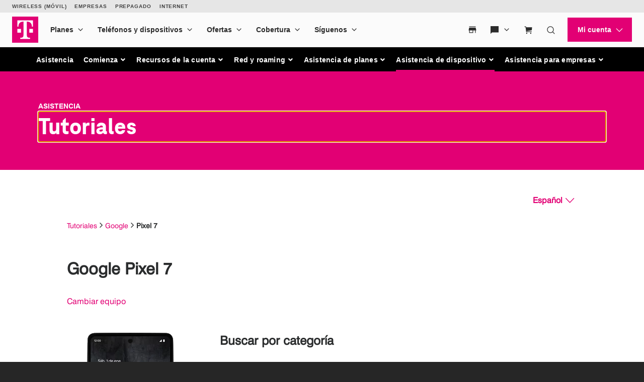

--- FILE ---
content_type: text/html;charset=UTF-8
request_url: https://es.t-mobile.com/support/tutorials/device/google/pixel-7
body_size: 8953
content:
<!doctype html>
<html class="jade-oos" lang="es-US">
	<head>

  	<meta charset="utf-8">
    		<title> Tutoriales | Asistencia de T-Mobile</title>
    
    <meta name="viewport" content="width=device-width, initial-scale=1.0, shrink-to-fit=no">
    <meta name="csrf-token" content="UvnfZvyQHUf7qWe3BCuFmuy8ifpBlW3VhHAyoDXJ">
    

    
    <link rel="stylesheet" mpdisurl href="/support/static/vendors/jade/jade.css">
		<link rel="stylesheet" mpdisurl href="/support/static/vendors/fontawesome5/css/all.min.css">
    <link rel="stylesheet" mpdisurl href="/support/static/css/app.css">

    <link rel="stylesheet" href="https://es.t-mobile.com/sdunav/client/styles.min.css">

    <script charset='UTF-8'>
window['adrum-start-time'] = new Date().getTime();
(function(config){
   config.appKey = 'AD-AAB-AAX-HYU';
   config.adrumExtUrlHttp = 'http://cdn.appdynamics.com';
   config.adrumExtUrlHttps = 'https://cdn.appdynamics.com';
   config.beaconUrlHttp = 'http://col.eum-appdynamics.com';
   config.beaconUrlHttps = 'https://col.eum-appdynamics.com';
   config.geoResolverUrlHttp = 'https://appd-geo.geo.t-mobile.com/geo/';
   config.geoResolverUrlHttps = 'https://appd-geo.geo.t-mobile.com/geo/';
   config.xd = {enable : true};
   config.spa = {"spa2": true};
})(window['adrum-config'] || (window['adrum-config'] = {}));
</script>
<script src='https://cdn.appdynamics.com/adrum/adrum-latest.js'></script>    <!-- BEGIN LivePerson Monitor. -->
<script type="text/javascript">
    window.lpTag=window.lpTag||{},'undefined'==typeof window.lpTag._tagCount?(window.lpTag={wl:lpTag.wl||null,scp:lpTag.scp||null,site:'62258097'||'',section:lpTag.section||'',tagletSection:lpTag.tagletSection||null,autoStart:lpTag.autoStart!==!1,ovr:lpTag.ovr||{},_v:'1.10.0',_tagCount:1,protocol:'https:',events:{bind:function(t,e,i){lpTag.defer(function(){lpTag.events.bind(t,e,i)},0)},trigger:function(t,e,i){lpTag.defer(function(){lpTag.events.trigger(t,e,i)},1)}},defer:function(t,e){0===e?(this._defB=this._defB||[],this._defB.push(t)):1===e?(this._defT=this._defT||[],this._defT.push(t)):(this._defL=this._defL||[],this._defL.push(t))},load:function(t,e,i){var n=this;setTimeout(function(){n._load(t,e,i)},0)},_load:function(t,e,i){var n=t;t||(n=this.protocol+'//'+(this.ovr&&this.ovr.domain?this.ovr.domain:'lptag.liveperson.net')+'/tag/tag.js?site='+this.site);var o=document.createElement('script');o.setAttribute('charset',e?e:'UTF-8'),i&&o.setAttribute('id',i),o.setAttribute('src',n),document.getElementsByTagName('head').item(0).appendChild(o)},init:function(){this._timing=this._timing||{},this._timing.start=(new Date).getTime();var t=this;window.attachEvent?window.attachEvent('onload',function(){t._domReady('domReady')}):(window.addEventListener('DOMContentLoaded',function(){t._domReady('contReady')},!1),window.addEventListener('load',function(){t._domReady('domReady')},!1)),'undefined'===typeof window._lptStop&&this.load()},start:function(){this.autoStart=!0},_domReady:function(t){this.isDom||(this.isDom=!0,this.events.trigger('LPT','DOM_READY',{t:t})),this._timing[t]=(new Date).getTime()},vars:lpTag.vars||[],dbs:lpTag.dbs||[],ctn:lpTag.ctn||[],sdes:lpTag.sdes||[],hooks:lpTag.hooks||[],identities:lpTag.identities||[],ev:lpTag.ev||[]},lpTag.init()):window.lpTag._tagCount+=1;
</script>
<!-- END LivePerson Monitor. -->

    	<style>
		
		.qelp_content {
			background-color: #ffffff;
			padding-bottom:   48px;
			padding-top:      48px;
		}

		.qelp_content .container {
			margin: 0 auto;
			padding: 0 22px;
			position: relative;
		}

		.qelp_content #qelpClient .qelp-lang__dropdown {
			margin-right: 18px;
		}

		.qelp_content #qelpClient .qelp-lang__link {
			font-size: 14.4px;
		}
	</style>

    <script src="https://es.t-mobile.com/support/static/js/vendors.js" async></script>
    
	<script src="https://es.t-mobile.com/sdunav/client/unav.min.js?unav=phx" async></script>
    <script src="https://es.t-mobile.com/support/static/js/app.js"></script>
    	<script src="https://static.customersaas.com/t-mobile-us-2016/es-us/webclient.js"></script>
	
<link rel="stylesheet" type="text/css" mpdisurl href="/mp/custom_CSS/mpCSS.css"/>
</head>
	<body>
    <tmo-digital-header client-id="default" sticky="true" v-cloak></tmo-digital-header>
	<b-navbar id="support-wide-subnav" v-bind:class="[isSticky ? stickyClass : '']" type="dark" variant="dark">
	    <b-navbar-nav>
		    <b-nav-item v-bind:class="supportHome" href="/support">Asistencia</b-nav-item>

		      <!-- Navbar dropdowns -->
		    	<b-nav-item-dropdown v-bind:class="gettingStarted" text="Comienza" href="javascript: void(0)" right>
		    		<div class="nav-inner">
				    	<b-dropdown-item href="/support/new-to-tmobile">¿Acabas de unirte a T-Mobile?</b-dropdown-item>
				       	<b-dropdown-item href="/support/new-to-tmobile/carrier-freedom">Cambiarse es fácil</b-dropdown-item>
				        <b-dropdown-item href="/support/new-to-tmobile/device">Configura tu dispositivo</b-dropdown-item>
				        <b-dropdown-item href="/support/plans-features/t-mobile-app">Cómo usar la app</b-dropdown-item>
				        <b-dropdown-item href="/support/sprint-migration-center">Centro de transferencias Sprint</b-dropdown-item>
				        <b-dropdown-item href="/support/new-to-tmobile">Todo sobre cómo comenzar</b-dropdown-item>
			    	</div>
		      	</b-nav-item-dropdown>
			    <b-nav-item-dropdown v-bind:class="accountResources" text="Recursos de la cuenta" href="javascript: void(0)" right>
			    	<div class="nav-inner">
				       	<b-dropdown-item href="/support/account/pay-your-bill">Formas de pagar tu factura</b-dropdown-item>
				        <b-dropdown-item href="/support/account/whats-impacting-your-bill">Todo acerca de tu factura</b-dropdown-item>
				        <b-dropdown-item href="/support/account/set-online-permissions">Permisos de la línea</b-dropdown-item>
				        <b-dropdown-item href="/support/account/set-up-and-manage-your-t-mobile-id">Tu T-Mobile ID</b-dropdown-item>
				        <b-dropdown-item href="/support/account/update-your-customer-pinpasscode">Tu PIN/código de acceso</b-dropdown-item>
				        <b-dropdown-item href="/support/account">Todo sobre recursos de la <br>cuenta</b-dropdown-item>
				    </div>
			    </b-nav-item-dropdown>
		      	<b-nav-item-dropdown v-bind:class="networkRoaming" text="Red y roaming" href="javascript: void(0)" right>
		      		<div class="nav-inner">
			        	<b-dropdown-item href="/support/coverage/t-mobile-network">Red de T-Mobile</b-dropdown-item>
			        	<b-dropdown-item href="/support/coverage/t-mobile-in-flight-texting-and-wi-fi">Mensajes y wifi en los vuelos</b-dropdown-item>
			        	<b-dropdown-item href="/support/coverage/wi-fi-calling-from-t-mobile">Llamadas wifi</b-dropdown-item>
			        	<b-dropdown-item href="/support/coverage/international-roaming-services">Roaming internacional</b-dropdown-item>
			        	<b-dropdown-item href="/support/coverage/mobile-without-borders">Mobile Without Borders</b-dropdown-item>
			        	<b-dropdown-item href="/support/coverage">Todo sobre red y roaming</b-dropdown-item>
			        </div>
		      	</b-nav-item-dropdown>
		      	<b-nav-item-dropdown v-bind:class="plansSupport" text="Asistencia de planes" href="javascript: void(0)" right>
		      		<div class="nav-inner">
			        	<b-dropdown-item href="/support/plans-features/find-the-right-plan-for-you">Encuentra el plan ideal</b-dropdown-item>
			        	<b-dropdown-item href="/support/plans-features/netflix-on-us">Netflix por cuenta nuestra</b-dropdown-item>
			        	<b-dropdown-item href="/support/plans-features/mobile-internet-plans-for-hotspots">Planes hotspot</b-dropdown-item>
			        	<b-dropdown-item href="/support/plans-features/voicemail">Correo de voz</b-dropdown-item>
			        	<b-dropdown-item href="/support/plans-features/smartphone-mobile-hotspot-wi-fi-sharing--tethering">Usa el Hotspot móvil</b-dropdown-item>
			        	<b-dropdown-item href="/support/plans-features">Todo sobre asistencia de planes</b-dropdown-item>
			        </div>
		      	</b-nav-item-dropdown>
		      	<b-nav-item-dropdown v-bind:class="deviceAssistance" text="Asistencia de dispositivo" href="javascript: void(0)" right>
		      		<div class="nav-inner">
			        	<b-dropdown-item href="/support/tutorials">Tutoriales</b-dropdown-item>
			        	<b-dropdown-item href="/support/phones-tablets-devices/troubleshooting">Resolución de problemas</b-dropdown-item>
			        	<b-dropdown-item href="/support/devices/unlock-your-mobile-wireless-device">Desbloquear tu dispositivo</b-dropdown-item>
			        	<b-dropdown-item href="/support/devices/protectionandlt360andgt-and-device-protection">Protege tu dispositivo</b-dropdown-item>
			        	<b-dropdown-item href="/support/devices/sim-esim">Tarjeta SIM e eSIM</b-dropdown-item>
			        	<b-dropdown-item href="/support/phones-tablets-devices">Asistencia para dispositivos</b-dropdown-item>
			        </div>
		      	</b-nav-item-dropdown>
		      	<b-nav-item-dropdown v-bind:class="businessSupport" text="Asistencia para empresas" href="javascript: void(0)" right>
		      		<div class="nav-inner">
			        	<b-dropdown-item href="/support/business/new-to-business">Obtén T-Mobile para Empresas</b-dropdown-item>
			        	<b-dropdown-item href="/support/business/billing">Facturación y pagos</b-dropdown-item>
			        	<b-dropdown-item href="/support/business/account">Administra tu cuenta</b-dropdown-item>
			        	<b-dropdown-item href="/support/business/orders-shopping">Pedidos y compras</b-dropdown-item>
			        	<b-dropdown-item href="/support/business/account-hub-registration">Regístrate en Account Hub</b-dropdown-item>
			        	<b-dropdown-item href="/support/business">Todo sobre asistencia <br>para empresas</b-dropdown-item>
			        </div>
		      	</b-nav-item-dropdown>
	    </b-navbar-nav>
	</b-navbar>
	<b-navbar id="support-mobile-subnav" v-bind:class="[isSticky ? stickyClass : '']" toggleable class="support-mobile-subnav" type="dark" variant="dark">
	    <b-navbar-brand href="/support">ASISTENCIA</b-navbar-brand>
	    <b-navbar-toggle target="nav-collapse"></b-navbar-toggle>

	    <b-collapse id="nav-collapse" is-nav>
			<div id="scroller">
                <b-navbar-nav id="nav-list">
                    <b-nav-item-dropdown text="Comienza" right>
                        <b-dropdown-item href="/support/new-to-tmobile">¿Acabas de unirte a T-Mobile?</b-dropdown-item>
                        <b-dropdown-item href="/support/new-to-tmobile/carrier-freedom">Cambiarse es fácil</b-dropdown-item>
                        <b-dropdown-item href="/support/new-to-tmobile/device">Configura tu dispositivo</b-dropdown-item>
                        <b-dropdown-item href="/support/plans-features/t-mobile-app">Cómo usar la app</b-dropdown-item>
                        <b-dropdown-item href="/support/sprint-migration-center">Centro de transferencias Sprint</b-dropdown-item>
                        <b-dropdown-item href="/support/new-to-tmobile" class="mobile-only-subnav">Todo sobre cómo comenzar</b-dropdown-item>
                    </b-nav-item-dropdown>
                    <b-nav-item-dropdown text="Recursos de la cuenta" right>
                        <b-dropdown-item href="/support/account/pay-your-bill">Formas de pagar tu factura</b-dropdown-item>
                        <b-dropdown-item href="/support/account/whats-impacting-your-bill">Todo acerca de tu factura</b-dropdown-item>
                        <b-dropdown-item href="/support/account/set-online-permissions">Permisos de la línea</b-dropdown-item>
                        <b-dropdown-item href="/support/account/set-up-and-manage-your-t-mobile-id">Tu T-Mobile ID</b-dropdown-item>
                        <b-dropdown-item href="/support/account/update-your-customer-pinpasscode">Tu PIN/código de acceso</b-dropdown-item>
                        <b-dropdown-item href="/support/account">Todo sobre recursos de la <br>cuenta</b-dropdown-item>
                    </b-nav-item-dropdown>
                    <b-nav-item-dropdown text="Red y roaming" right>
                        <b-dropdown-item href="/support/coverage/t-mobile-network">Red de T-Mobile</b-dropdown-item>
                        <b-dropdown-item href="/support/coverage/t-mobile-in-flight-texting-and-wi-fi">Mensajes y wifi en los vuelos</b-dropdown-item>
                        <b-dropdown-item href="/support/coverage/wi-fi-calling-from-t-mobile">Llamadas wifi</b-dropdown-item>
                        <b-dropdown-item href="/support/coverage/international-roaming-services">Roaming internacional</b-dropdown-item>
                        <b-dropdown-item href="/support/coverage/mobile-without-borders">Mobile Without Borders</b-dropdown-item>
                        <b-dropdown-item href="/support/coverage">Todo sobre red y roaming</b-dropdown-item>
                    </b-nav-item-dropdown>
                    <b-nav-item-dropdown text="Asistencia de planes" right>
                        <b-dropdown-item href="/support/plans-features/find-the-right-plan-for-you">Encuentra el plan ideal</b-dropdown-item>
                        <b-dropdown-item href="/support/plans-features/netflix-on-us">Netflix por cuenta nuestra</b-dropdown-item>
                        <b-dropdown-item href="/support/plans-features/mobile-internet-plans-for-hotspots">Planes hotspot</b-dropdown-item>
                        <b-dropdown-item href="/support/plans-features/voicemail">Correo de voz</b-dropdown-item>
                        <b-dropdown-item href="/support/plans-features/smartphone-mobile-hotspot-wi-fi-sharing--tethering">Usa el Hotspot móvil</b-dropdown-item>
                        <b-dropdown-item href="/support/plans-features">Todo sobre asistencia de planes</b-dropdown-item>
                    </b-nav-item-dropdown>
                    <b-nav-item-dropdown text="Asistencia de dispositivo" ref="dropdown-5" right>
                        <b-dropdown-item href="/support/tutorials">Tutoriales</b-dropdown-item>
                        <b-dropdown-item href="/support/phones-tablets-devices/troubleshooting">Resolución de problemas</b-dropdown-item>
                        <b-dropdown-item href="/support/devices/unlock-your-mobile-wireless-device">Desbloquear tu dispositivo</b-dropdown-item>
                        <b-dropdown-item href="/support/devices/protectionandlt360andgt-and-device-protection">Protege tu dispositivo</b-dropdown-item>
                        <b-dropdown-item href="/support/devices/sim-esim">Tarjeta SIM e eSIM</b-dropdown-item>
                        <b-dropdown-item href="/support/phones-tablets-devices">Asistencia para dispositivos</b-dropdown-item>
                    </b-nav-item-dropdown>
                    <b-nav-item-dropdown text="Asistencia para empresas" right>
                        <b-dropdown-item href="/support/business/new-to-business">Obtén T-Mobile para Empresas</b-dropdown-item>
                        <b-dropdown-item href="/support/business/billing">Facturación y pagos</b-dropdown-item>
                        <b-dropdown-item href="/support/business/account">Administra tu cuenta</b-dropdown-item>
                        <b-dropdown-item href="/support/business/orders-shopping">Pedidos y compras</b-dropdown-item>

                        <b-dropdown-item href="/support/business/account-hub-registration">Regístrate en Account Hub</b-dropdown-item>
                        <b-dropdown-item href="/support/business">Todo sobre asistencia <br>para empresas</b-dropdown-item>

                    </b-nav-item-dropdown>
                </b-navbar-nav>
			</div>
		</b-collapse>
	</b-navbar>



    <div id="analytics"></div>
    <script src="https://es.t-mobile.com/support/static/js/pageData.js?id=bdfd542216c50977a59f1a8eadbe8522" async></script>
<script>

    if(!window.hasOwnProperty('_PDL')) {
        window._PDL = {"pageInfo":{"referrer":null,"urls":"https:\/\/es.t-mobile.com\/support\/tutorials\/device\/google\/pixel-7","pageName":"Tutorials","contentType":"","contentId":""},"pageData":{"cdl.envData.architecture":"Asistencia","cdl.page.siteName":"TMO","cdl.page.channel":"Asistencia","cdl.page.subSection":"Tutoriales","cdl.page.name":"Device"},"eventData":{"eventInfo":{"eventAction":"","eventType":""},"eventDescription":{}}};
    }

    window.ADOBE = new Vue({
        el: '#analytics',
        data: {
            eventData: {"eventInfo":{"eventAction":"","eventType":""},"eventDescription":{}},
            filterData: [
            ],
            search: {
                'category': '',
                'term': '',
                'totalcnt': 0
            }
        },
        created: function() {
            // register eventbus watchers
            this.eventBus();

            window.onload = function() {
                window.ADOBE.pageLoad();
                window.ADOBE.nonVueFunctionality();

                // Add Accessibility attributes to accordian elements
                Array.from(document.getElementsByClassName('c2-blade-hitbox')).
                    forEach((item) => {
                        item.setAttribute('role', 'button');
                        item.setAttribute('tabindex', 0);
                    })
            }

            // register non vue functionality
        },
        methods: {
            /**
             * The following methods are convenience methods for setting data
             */
            eventAction: function(action) {
                this.eventData.eventInfo.eventAction = action;
            },
            eventType: function(type) {
                this.eventData.eventInfo.eventType = type;
            },
            eventDescription: function(key, value) {
                this.eventData.eventDescription[key] = value;
            },
            clearEventDescription: function() {
                this.eventAction('');
                this.eventType('');
                this.eventData.eventDescription = {};
            },
            /**
             * END The following methods are convenience methods for setting data
             */
            deviceFilter: function(data) {
                this.eventAction('click');
                this.eventType('filter');
                this.eventDescription('assetType', 'filter');
                this.eventDescription('filterName', data.filter);
                this.track();
            },
            error: function(data) {
                this.eventAction('click');
                this.eventType('error');
                this.eventDescription('navType', data.type);
                this.track();
            },

            comment: function(data) {
                this.eventAction('click');
                this.eventType('clickToAction');
                this.eventDescription('ctaName', 'Comentar');
                this.eventDescription('targetUrl', '');
                this.eventDescription('assetType', 'button');
                this.eventDescription('formName', '');
                this.eventDescription('modalName', '');
                this.eventDescription('userSelection', '');
            },
            /**
             * Call this function whenever a modal opens, and give it the modal name as a string.
             * It adds the ModalName property, triggers ModalDisplay then deletes the property
             * @param modalName
             */
            modal: function(modalName) {
                this.eventDescription('ModalName', modalName);
                this.track();

            },
            navClick: function(data) {
                this.eventAction('click');
                this.eventType('navigation');
                this.eventDescription('navType', data.type);
                this.eventDescription('category', data.category);
                this.eventDescription('subCategory', data.subcategory);
                this.eventDescription('ctaName', data.ctaName ? data.ctaName : '');
                this.eventDescription('targetUrl', data.url);
                this.track();
            },
            bcClick: function(data) {
                this.eventAction('click');
                this.eventType('clickToNavigate');
                this.eventDescription('assetType', 'Breadcrumb');
                this.eventDescription('ctaName', data.ctaName);
                this.eventDescription('targetUrl', data.url);
                this.track();
            },
            /** this function is for adding functionality to non vue items */
            nonVueEventHandling: function(data) {
                data.hasOwnProperty('action') ? this.eventAction(data.action) : null;
                data.hasOwnProperty('type') ? this.eventType(data.type) : null;
                if (data.hasOwnProperty('description')) {
                    for(const varDescription in data.description) {
                        this.eventDescription(varDescription, data.description[varDescription]);
                    }
                }
                this.track();
            },
            nonVueFunctionality: function() {
                // footer
                $('#app-footer').on('click', 'a', function(e){
                    let subCategory = $(e.currentTarget).parents('ul').data('subcategory');
                    let href = e.target.href;
                    let text = e.target.innerText;
                    let clickData = {
                        'type': 'fNav',
                        'category': text,
                        'subcategory': subCategory,
                        'url': href
                    };
                    window.ADOBE.navClick(clickData);
                });

                //Breadcrumb Analytics
                $('._breadcrumb_item').on('click', function(e){
                    let breadcrumbText = $(this).attr("crumbtitle");
                    let breadcrumbTargetUrl = $(this).attr('href');

                    let clickData = {
                        'ctaName':breadcrumbText,
                        'url':breadcrumbTargetUrl
                    };
                    window.ADOBE.bcClick(clickData);
                });

                $('#support-wide-subnav a.nav-link[href="/support"]').on('click', function() {
                    dropdownItemURL = $(this).attr('href');
                    dropdownItemTitle = $(this).text();
                    let clickData = {
                        'type': 'subNav',
                        'category': dropdownItemTitle,
                        'url': dropdownItemURL
                    };
                    window.ADOBE.navClick(clickData);
                    $(window).trigger("globalNavigation");
                });

                // triggers analytics for desktop subnav top level link item
                $('#support-wide-subnav .b-nav-dropdown a').on('click', function() {
                    let topLinkTitle = $(this).text();
                    let clickData = {
                        'type': 'subNav',
                        'category': topLinkTitle,
                    };
                    window.ADOBE.navClick(clickData);
                    $(window).trigger("globalNavigation");

                });

                // triggers analytics for desktop subnav submenu link item
                $('#support-wide-subnav').on('click', '.dropdown-item', function(e){
                    dropdownItemURL = $(this).attr('href');
                    dropdownItemTitle = $(this).text();
                    parentCategory = $(this).parent().parent().parent().parent('li').find('span').text();
                    let clickData = {
                        'type': 'subNav',
                        'category': parentCategory,
                        'subcategory': dropdownItemTitle,
                        'url': dropdownItemURL
                    };
                    window.ADOBE.navClick(clickData);
                    $(window).trigger("globalNavigation");
                });

                $('#support-mobile-subnav a.navbar-brand[href="/support"]').on('click', function() {
                    dropdownItemURL = $(this).attr('href');
                    dropdownItemTitle = $(this).text();
                    let clickData = {
                        'type': 'dSubNav',
                        'category': dropdownItemTitle,
                        'url': dropdownItemURL
                    };
                    window.ADOBE.navClick(clickData);
                    $(window).trigger("globalNavigation");
                });
                // triggers analytics for mobile subnav toggler
                $('#support-mobile-subnav').on('click', '.navbar-toggler', function(e){
                    let clickData = {
                        'type': 'dsubNav',
                        'category': 'Temas de ayuda'
                    };
                    window.ADOBE.navClick(clickData);
                    $(window).trigger("globalNavigation");
                });

                // triggers analytics for mobile subnav toggle links
                $('#support-mobile-subnav .dropdown-toggle').on('click', function(e){
                    dropdownTitle = $(this).children('span').text();
                    let clickData = {
                        'type': 'dsubNav',
                        'category': dropdownTitle
                    };
                    window.ADOBE.navClick(clickData);
                    $(window).trigger("globalNavigation");
                });

                // triggers analytics for mobile subnav link items
                $('#support-mobile-subnav').on('click', '.dropdown-item', function(e){
                    dropdownItemURL = $(this).attr('href');
                    dropdownItemTitle = $(this).text();
                    parentTitle = $(this).parent().parent().siblings('a').text();
                    let clickData = {
                        'type': 'dSubNav',
                        'category': parentTitle,
                        'subcategory': dropdownItemTitle,
                        'url': dropdownItemURL
                    };
                    window.ADOBE.navClick(clickData);
                    $(window).trigger("globalNavigation");
                });

                // Trigger analytics events on the 'On this page' anchors
                $('.page_content').on('click', '.shamrock-go-to a', function(e){

                    var anchorText = $(this).text();
                    var anchorTargetUrl = $(this).attr('href');

                    var data = {
                        'action': 'click',
                        'type': 'clickToAction',
                        'description': {
                            'assetType': 'Link',
                            'ctaName': anchorText,
                            'targetUrl': anchorTargetUrl
                        }
                    };
                    EventBus.$emit('nonVueAnalytics', data);
                });

                // trigger analytics events on toggles
                $('.page_content').on('click keypress', '.c2-blade-hitbox', function(e) {
                    if (e.keyCode === 13 || e.type === 'click') {
                        // Either "click" or "Enter" button was pressed
                        var toggleText = $(this).find('span').text();
                        var currentParent = $(this).parent('div.c2-blade-1');
                        var assetType = currentParent.hasClass('c2-blade-open') ? 'Expand' : 'Collapse';
                        var data = {
                            'action': 'click',
                            'type': 'clickToAction',
                            'description': {
                                'ctaName': toggleText,
                                'assetType': assetType
                            }
                        };
                        EventBus.$emit('nonVueAnalytics', data);
                    }
                });

                // Trigger analytics events on call to action buttons
                $('.page_content').on('click', '.btnPrimary', function(e){

                    var buttonText = $(this).text();
                    var buttonTargetUrl = $(this).find('a').attr('href');

                    var data = {
                        'action': 'click',
                        'type': 'clickToNavigate',
                        'description': {
                            'ctaName': buttonText,
                            'assetType': 'Botón',
                            'targetUrl': buttonTargetUrl
                        }
                    };
                    EventBus.$emit('nonVueAnalytics', data);

                });

                // trigger analytics events on contact us links
                $('body').on('click', '.stack_contact-us a', function(e) {

                    var contactUsText = $(this).find('span:last-child').text();
                    var contactUsTargetUrl = $(this).attr('href');
                    var type = this.href.indexOf('tel:') < 0 ? 'clickToNavigate' : 'clickToCall';

                    var data = {
                        'action': 'click',
                        'type': type,
                        'description': {
                            'ctaName': contactUsText,
                            'assetType': 'blade',
                            'targetUrl': contactUsTargetUrl
                        }
                    };
                    EventBus.$emit('nonVueAnalytics', data);

                });

                // trigger analytics for harmony blades
                $('body').on('click', '.bladeHeader', function(e) {
                    var clickedBladeText = $(this).find('header').text();

                    var currentParent = $(this).parent('.blade');
                    var assetType = currentParent.hasClass('active') ? 'Expand' : 'Collapse';

                    var data = {
                        'action': 'click',
                        'type': 'clickToAction',
                        'description': {
                            'ctaName': clickedBladeText,
                            'assetType': assetType
                        }
                    };
                    EventBus.$emit('nonVueAnalytics', data);
                });

                // trigger analytics for generica links
                $('.app_content').on('click', 'a', function(e) {
                    // only do this with link items that don't have the following classes
                    if (!$(this).parents('.stack_contact-us').length > 0
                        && !$(this).parents('#breadcrumb').length > 0
                        && !$(this).parents('.shamrock-go-to').length > 0
                        && !$(this).parents('.btnPrimary').length > 0
                        && !$(this).hasClass() && this.href.indexOf('tel:') < 0) {

                        var clickedLinkText = $(this).text();
                        var clickedLinkTargetUrl = $(this).attr('href');

                        var data = {
                            'action': 'click',
                            'type': 'clickToNavigate',
                            'description': {
                                'ctaName': clickedLinkText,
                                'assetType': 'link',
                                'targetUrl': clickedLinkTargetUrl
                            }
                        };

                        EventBus.$emit('nonVueAnalytics', data);
                    }

                });

                // trigger analytics for call to action blocks
                $('.app_content #cta-block').on('click', function(e) {

                        var clickedLinkText = $(this).find('span:first-child').text();
                        var clickedLinkTargetUrl = $(this).children('a').attr('href');

                        var data = {
                            'action': 'click',
                            'type': 'clickToNavigate',
                            'description': {
                                'ctaName': clickedLinkText,
                                'assetType': 'card',
                                'targetUrl': clickedLinkTargetUrl
                            }
                        };

                        EventBus.$emit('nonVueAnalytics', data);
                });

                // trigger analytics for click Phone Link
                $('.legacy-document').on('click', 'a[href^="tel:"]', function(e) {
                    // only do this with link items that don't have the following classes

                    var clickedLinkText = $(this).text();
                    var clickedLinkTargetUrl = $(this).attr('href');
                    var tfn = clickedLinkTargetUrl.replace("tel:", "");

                    var data = {
                        'action': 'click',
                        'type': 'clickToCall',
                        'description': {
                            'ctaName': clickedLinkText,
                            'assetType': 'link',
                            'targetUrl': clickedLinkTargetUrl,
                            'tfn': tfn
                        }
                    };
                    EventBus.$emit('nonVueAnalytics', data);

                });

                // trigger analytics for foresee survey button
                $('#foresee-survey-placeholder').on('click', '#survey-placeholder > div> > div', function() {

                    var data = {
                        'action': 'click',
                        'type': 'clickToNavigate',
                        'description': {
                            'ctaName': 'Toma nuestra encuesta',
                            'assetType': 'Botón',
                            'targetUrl': 'https://customerexperience.t-mobile.com/'
                        }
                    };
                    EventBus.$emit('nonVueAnalytics', data);
                });
            },
            /**
             * Tracks page views on page load
             */
            pageLoad: function() {
                this.eventAction('load');
                this.eventType('page');
                this.track();
            },
            searchClick: function(data) {
                let autoComplete = data.autoComplete ? 1 : 0;
                this.eventAction('click');
                this.eventType('search');
                this.eventDescription('searchTerm', data.searchTerm);
                this.eventDescription('autosearch', autoComplete);
                this.track();
            },
            searchResults: function(data) {
                this.search.term = data.term;
                this.search.totalcnt = data.count;
                this.search.category = data.results;
                this.track();
            },
            searchTab: function(data) {
                this.eventAction('click');
                this.eventType('clickToAction');
                this.eventDescription('ctaName', data.title);
                this.eventDescription('targetUrl', '');
                this.eventDescription('assetType', 'link');
                this.eventDescription('formName', '');
                this.eventDescription('modalName', '');
                this.eventDescription('userSelection', '');
                this.track();
            },
            windowPDL: function() {
                window._PDL.eventData.eventInfo.eventAction = this.eventData.eventInfo.eventAction;
                window._PDL.eventData.eventInfo.eventType = this.eventData.eventInfo.eventType;
                window._PDL.eventData.eventDescription = {};
                for(const varDescription in this.eventData.eventDescription) {
                    window._PDL.eventData.eventDescription[varDescription] = this.eventData.eventDescription[varDescription];
                }
            },

            track: function() {
                this.windowPDL();
                                $(window).trigger("trackAnalytics");
                this.clearEventDescription();
                            },
            trendingClick: function(data) {
                this.eventAction('click');
                this.eventType('clickToNavigate');
                this.eventDescription('ctaName', data.title);
                this.eventDescription('targetUrl', data.url);
                this.eventDescription('assetType', 'link');
                this.eventDescription('formName', '');
                this.eventDescription('modalName', '');
                this.eventDescription('userSelection', '');
                this.track();
            },
            /** this function monitors the EventBus emits */
            eventBus: function() {
                // this tracks all the emit functionality from the eventbus
                EventBus.$on('nav-click', function(e){
                    let data = {
                        'type': e.type,
                        'category': e.title,
                        'subCategory': '',
                        'url': e.url
                    };

                    window.ADOBE.navClick(data);
                });
                EventBus.$on('footer-click', function(e){
                    let data = {
                        'type': 'fNav',
                        'category': e.title,
                        'subCategory': e.subCategory,
                        'url': e.url
                    };

                    window.ADOBE.navClick(data);
                });
                EventBus.$on('search-tab', function(e){
                    let data = {
                        'title': e.tab,
                        'term': e.term,
                        'count': e.count
                    };

                    window.ADOBE.searchTab(data);
                });
                EventBus.$on('device-filter', function(e){
                    let data = {
                        'filter': e.filter
                    };

                    window.ADOBE.deviceFilter(data);
                });
                EventBus.$on('trending-click', function(e){
                    let data = {
                        'title': e.name,
                        'url': e.url,
                    };

                    window.ADOBE.trendingClick(data);
                });
                EventBus.$on('search-click', function(e){
                    let data = {
                        'autocomplete': e.autoComplete,
                        'searchTerm': e.searchTerm
                    };

                    window.ADOBE.searchTab(data);
                });
                EventBus.$on('comment-submit', function(){
                    window.ADOBE.comment();
                });
                EventBus.$on('nonVueAnalytics', function(e){
                    window.ADOBE.nonVueEventHandling(e);
                });

            }
        },
        computed: {

        }
    });

</script>
    <script mpdisurl id="adobe-launch" src='https://assets.adobedtm.com/a18f612bc208/5f23cfbfa74e/launch-2741cd6db6b8.min.js' async></script>


        <script>
        window._taq = window._taq || [];
        window.addEventListener('load', function() {
            function updatePageData() {
                const appName = 'T-Mobile Support'
                let adobeTrackTitle = document.title.replace('Space: ', '').replace(' | ' + appName, '')
                let fixedUrl = window.location.href;
                let splitUrl = (fixedUrl.includes('/support/'))?fixedUrl.split('/support/'):'';
                let urlAfterSupport = (splitUrl)?splitUrl[1]:'';
                let thirdBucket = (urlAfterSupport)?urlAfterSupport.split('/')[0].replace(/#/g, ''):'';
                subSection = thirdBucket.charAt(0).toUpperCase() + thirdBucket.slice(1).replace(/-/g, ' ').replace(/(^\w{0})|(\s+\w{1})/g, letter => letter.toUpperCase()) || 'Home';
                let pageNameAfterSupport = (urlAfterSupport)?urlAfterSupport.split('/'):'';
                let removeOsSelection = pageNameAfterSupport.indexOf('os-selection')
                if (removeOsSelection > -1) {
                    pageNameAfterSupport.splice(removeOsSelection, 1)
                }
                pageNameAfterSupport = (pageNameAfterSupport)?pageNameAfterSupport.filter(url => url !== ''):'';
                let pageName = pageNameAfterSupport.length > 1 ? pageNameAfterSupport.slice(1).join('/') : subSection;
                let pageData = {
                    'cdl.envData.architecture': 'Asistencia',
                    'cdl.page.siteName': 'TMO',
                    'cdl.page.channel': 'Asistencia',
                    'cdl.page.subSection': subSection,
                    'cdl.page.name': prettify(pageName),
                };
                window._taq.push(['trackPage', pageData]);
            }
            updatePageData()
            let popstateExist = false
            window.addEventListener('popstate', (e) => {
                if (!popstateExist) {
                    popstateExist = true;
                } else {
                    clearTimeout(popstateExist);
                    popstateExist = setTimeout(function() {
                        updatePageData();
                        popstateExist = false;
                    }, 500);
                }
            });
           
            const subMenuItems = document.querySelectorAll('.dropdown-item'); 
            subMenuItems.forEach(function(item) {
                item.addEventListener('click', function(event) {
                const subMenuName = item.textContent;
                const parentMenuHeading = item.closest('ul').previousElementSibling.querySelector('span').textContent;
                const navType = 'subNav';
                navigationMenu = `${navType} | ${parentMenuHeading} : ${subMenuName}`;
                navData = {
                    'cdl.eventDetails.navigationMenu': navigationMenu
                };
                window._taq.push(['trackNavigation', navData]);
                });
            });
            const supportLink = document.querySelector('#support-wide-subnav a.nav-link[href="/support"]')
                supportLink.addEventListener('click' , function(){
                navData = {
                    'cdl.eventDetails.navigationMenu': 'subNavnull | nullAsistencia',
                };
                window._taq.push(['trackNavigation', navData]);
            })
           
            

            const searchText = document.querySelectorAll('.__search');
            searchText.forEach(function(input) {
                input.addEventListener('keyup' , (event) => {
                    if(event.key === 'Enter'){
                        let widgetData = {
                            'cdl.page.interaction.pageEvent': 'search',
                            'cdl.eventDetails.searchTerm': 'Entrada de texto libre para resultados de búsqueda'
                        };
                        window._taq.push(['trackWidget', widgetData]);
                        input.removeEventListener('keyup', eventListener)
                    }
                })
                const eventListener = function(event) {
                    if (event.key === 'Enter') {
                        input.dispatchEvent(new KeyboardEvent('keyup', event));
                    }
                };
                input.addEventListener('keyup', eventListener);
            });
        });
        function prettify(str) {
            var words = str.match(/([^-]+)/g) || [];
            words.forEach(function(word, i) {
                words[i] = word[0].toUpperCase() + word.slice(1);
            });
            return words.join(' ');
        }
    </script>
    
		
		<div class="app_content jade override">

      <title-stack accent-label="&lt;span class=&#39;breadcrumb-item&#39;&gt;&lt;a href=&#39;https://es.t-mobile.com/support/&#39; class=&#39;__accent _breadcrumb_item&#39;&gt;Asistencia&lt;/a&gt;" heading-label='Tutoriales' is-app=false>
        </title-stack>

		</div>


		
		
	
	<div class="qelp_content">
		<div class="container">
			<div id="qelpClient"></div>
		</div>
	</div>


            <tmo-digital-footer site="support"></tmo-digital-footer>
        <script src="https://www.t-mobile.com/support/static/js/mp_linkcode.js?id=698dcc4b48f95be5fa0fb132043edfe5"></script>
<!--– mp_snippet_begins -->
<script>
	MP.UrlLang='es';
	MP.SrcUrl=decodeURIComponent('https%3A%2F%2Fwww.t-mobile.com%2Fsupport%2Ftutorials%2Fdevice%2Fgoogle%2Fpixel-7');
	MP.oSite=decodeURIComponent('https%3A%2F%2Fwww.t-mobile.com%2F');
	MP.tSite=decodeURIComponent('https%3A%2F%2Fes.t-mobile.com%2F');
	MP.init();
	var mp_langLink = function() {
	    var langlinks = document.querySelectorAll('.langLink');
	    for (var i = 0; i < langlinks.length; i++) {
	        langlinks.item(i).onclick = function() {
	            MP.init();
	            var lang = this.getAttribute('data-lang');
	            var url = this.getAttribute('data-href');
	            var tSite = MP.tSite.replace(/(https?:\/\/|\/?$)/g,'');
	            url = url.replace(/(https?:\/\/|\/?$)/g,'');
	            MP.switchLanguage(tSite.search(url)!=-1?MP.oSite:url, lang, true);
	            return false;
	        }
	    }
	};
	if(window.addEventListener){
		window.addEventListener('load',mp_langLink,false);
	}else if(window.attachEvent){
		window.attachEvent('onload',mp_langLink);
	}
</script>
<!--– mp_snippet_ends -->
<!--mp_easylink_begins-->
<script type="text/javascript" id="mpelid" src="https://tmobilees.mpeasylink.com/mpel/mpel.js" async></script>
<!--mp_easylink_ends-->    <div id="lpButtonTelesales"></div>
<div id="lpTmoUnavButton-Mobile"></div>
<div id="lpTmoUnavButton"></div>


    	<script>
		var mobileSubnav = new Vue({
			el: '#support-mobile-subnav',
			data() {
	            return {
		            isSticky: false,
		            stickyClass: 'fixedMobileNav',
		           	scrollPosition:0
		        }
			},

			created () {
		        window.addEventListener('scroll', this.fixedActiveMobileNav);
                document.getElementsByTagName("tmo-digital-header")[0].removeAttribute("v-cloak");
		    },

		    destroyed () {
            	window.removeEventListener('scroll', this.fixedActiveMobileNav);
    		},

			methods: {
		      	fixedActiveMobileNav(event) {
                	this.scrollPosition = window.scrollY
                	if (this.scrollPosition>=9) {
                    	this.isSticky = true;
                	} else {
                    	this.isSticky = false;
                	}
            	}
		    }
		});



		var wideSubnav = new Vue({
			el: '#support-wide-subnav',

			data() {
	            return {
		            isSticky: false,
		            stickyClass: 'fixedNav',
		           	scrollPosition:0
		        }
			},

			created () {
		        window.addEventListener('scroll', this.fixedActiveNav);
		        document.getElementsByTagName("tmo-digital-header")[0].removeAttribute("v-cloak");
		    },

		    destroyed () {
		        window.removeEventListener('scroll', this.fixedActiveNav);
		    },

			methods: {

		      	fixedActiveNav(event) {
                	this.scrollPosition = window.scrollY
                	if (this.scrollPosition>=9) {
                    	this.isSticky = true;
                	} else {
                    	this.isSticky = false;
                	}
            	}

		    },

		    computed: {
		    	supportHome() {
		    		let className = "";
		    		if (document.location.pathname === "/support") {
		      			className = 'unav_link_active';
		      		} else {
		      			className = 'unav_link_inactive';
		      		}

		      		return className;
		    	},

		    	gettingStarted() {
		    		let className = "";
		    		if (window.location.href.indexOf('/support/new-to-tmobile') > -1) {
		      			className = 'unav_link_active';
		      		} else {
		      			className = 'unav_link_inactive';
		      		}

		      		return className;
		    	},

		    	accountResources() {
		    		let className = "";
		    		if (window.location.href.indexOf('/support/account') > -1) {
		      			className = 'unav_link_active';
		      		} else {
		      			className = 'unav_link_inactive';
		      		}

		      		return className;
		    	},

		    	networkRoaming() {
		    		let className = "";
		    		if (window.location.href.indexOf('/support/coverage') > -1) {
		      			className = 'unav_link_active';
		      		} else {
		      			className = 'unav_link_inactive';
		      		}

		      		return className;
		    	},

		    	plansSupport() {
		    		let className = "";
		    		if (window.location.href.indexOf('/support/plans-features') > -1) {
		      			className = 'unav_link_active';
		      		} else {
		      			className = 'unav_link_inactive';
		      		}

		      		return className;
		    	},

		    	deviceAssistance() {
		    		let className = "";
		    		if (window.location.href.indexOf('/support/phones-tablets-devices') > -1 || window.location.href.indexOf('/support/devices') > -1 || window.location.href.indexOf('/support/tutorials') > -1) {
		      			className = 'unav_link_active';
		      		} else {
		      			className = 'unav_link_inactive';
		      		}

		      		return className;
		    	},

		    	businessSupport() {
		    		let className = "";
		    		if (window.location.href.indexOf('/support/business') > -1) {
		      			className = 'unav_link_active';
		      		} else {
		      			className = 'unav_link_inactive';
		      		}

		      		return className;
		    	},
		    }

		});
		$('document').ready(function() {
			$('a.dropdown-item').attr('role', 'link');
		});
		window['unavConfig'] = {
			env: "prod"		};
	</script>

		
		<script>
			new Vue({
				el: '.app_content',
			});
		</script>
    <!-- begin Google Chat script insertion -->
    <script src="https://secure.message.t-mobile.com/msg/v1/static-assets/ca-tag.js"></script>
    <script src="https://secure.message.t-mobile.com/msg/v1/static-assets/smpd-ca-shared-tag.js"></script>
    <script src="https://secure.message.t-mobile.com/msg/v1/static-assets/smpd-tag.js"></script>
    <!-- end Google Chat script insertion -->

	</body>


<!-- MP Google Tag Manager -->
<script nonce="mpgtmdply">(function(w,d,s,l,i){w[l]=w[l]||[];w[l].push({'gtm.start':
new Date().getTime(),event:'gtm.js'});var f=d.getElementsByTagName(s)[0],
j=d.createElement(s),dl=l!='dataLayer'?'&l='+l:'';j.async=true;j.src=
'https://www.googletagmanager.com/gtm.js?id='+i+dl;f.parentNode.insertBefore(j,f);
})(window,document,'script','mpDataLayer','GTM-NKJ73QTQ');</script>
<!-- End Google Tag Manager -->

<!-- MP Google Tag Manager (noscript) -->
<noscript><iframe src="https://www.googletagmanager.com/ns.html?id=GTM-NKJ73QTQ"
height="0" width="0" style="display:none;visibility:hidden"></iframe></noscript>
<!-- End Google Tag Manager (noscript) -->

<!--Processed by MotionPoint's TransMotion (r) translation engine v22.36.0 12/23/2025. Copyright© 2003-2026 MotionPoint Corporation. All Rights Reserved. This product is protected under one or more of the following US patents: 7584216, 7580960, 7627479, 7627817, 7996417, 8065294. Other patents pending.--></html>

--- FILE ---
content_type: text/html;charset=UTF-8
request_url: https://es.t-mobile.com/self-service-content/unav.header.default.header.html
body_size: 9624
content:
<div class="container">
 <div class="xpr-layoutXF">
  <div class="xpr-skipLink" data-xpr-component="skipLink">
   <a class="phx:hide-visually" mpdisurl="href" href="#content-main">Saltar al contenido principal</a>
  </div>
  <div data-unav-component="header" class="unav-header">
   <div class="branch-journeys-top" style="display:none;"></div>
   <div class="unav-header__container" x-data="header()" @keydown.escape="isMenuOpen=false; isAccountOpen=false" @click.outside="$event.composedPath().includes($el) ? null : (document.body.classList.remove('no-scroller'), isMenuOpen=false, isAccountOpen=false)" data-subtheme="default" data-unav-header-sticky="true">
    <template x-if="displayScreenShareBanner">
     <div>
      <div class="tdds-notice-bar__container">
       <div class="tdds-notice-bar tdds-notice-bar--announcement tdds-notice-bar--grid">
        <div class="tdds-notice-bar__wrapper">
         <div class="tdds-notice-bar__content phx:align-center">
          <svg viewbox="0 0 1 1" data-size="md" class="phx-icon share-icon phx:color-secondary-400" focusable="false" aria-hidden="true">
           <use href="/etc.clientlibs/digx/experience/clientlibs/clientlib-experience-main/resources/sprite/icons.svg?v4.11#radio-selected"></use>
          </svg>
          <div class="phx:ml-1">
           <p class="tdds-notice-bar__body--bold">Visualización de pantalla en TV en curso. <button class="tdds-link tdds-link--inline phx:ml-h phx:weight-semibold" type="button" @click="endSession()"> Finalizar sesión </button></p>
          </div>
         </div>
        </div>
       </div>
       <div class="tdds-notice-bar tdds-notice-bar--caution tdds-notice-bar--grid" x-show="isFullRedaction || isPartialRedaction" x-cloak>
        <div class="tdds-notice-bar__wrapper">
         <div class="tdds-notice-bar__content phx:align-center">
          <svg class="phx-icon share-icon phx:color-caution-300" width="24" height="24" viewbox="0 0 24 24" fill="currentColor" xmlns="http://www.w3.org/2000/svg" focusable="false" aria-hidden="true">
           <path d="M19.7611 21.8691L15.715 17.8537C15.2022 18.0435 14.6339 18.1986 14.0102 18.3191C13.3865 18.4396 12.7163 18.4999 11.9996 18.4999C9.6496 18.4999 7.53615 17.8537 5.65924 16.5614C3.78232 15.2691 2.4086 13.582 1.53809 11.4999C1.90732 10.6166 2.38424 9.79255 2.96886 9.0278C3.55348 8.26306 4.19707 7.59993 4.89964 7.0384L2.13039 4.2384L3.18424 3.18457L20.8149 20.8153L19.7611 21.8691ZM11.9996 15.5768C12.2086 15.5768 12.4227 15.5589 12.6419 15.523C12.8611 15.4871 13.056 15.4345 13.2265 15.3653L8.13424 10.273C8.065 10.4563 8.01244 10.656 7.97654 10.872C7.94064 11.0881 7.92269 11.2974 7.92269 11.4999C7.92269 12.6345 8.31852 13.5977 9.11019 14.3893C9.90185 15.181 10.865 15.5768 11.9996 15.5768ZM18.9534 16.0845L15.8169 12.973C15.8951 12.7602 15.9579 12.532 16.0053 12.2884C16.0528 12.0448 16.0765 11.782 16.0765 11.4999C16.0765 10.3653 15.6807 9.40219 14.889 8.61052C14.0973 7.81885 13.1342 7.42302 11.9996 7.42302C11.7175 7.42302 11.4579 7.44835 11.2208 7.499C10.9836 7.54963 10.7554 7.62559 10.5362 7.72687L8.03424 5.23457C8.66629 4.98329 9.31179 4.79803 9.97076 4.6788C10.6297 4.55956 11.306 4.49995 11.9996 4.49995C14.3432 4.49995 16.4566 5.1461 18.3399 6.4384C20.2233 7.73071 21.597 9.41789 22.4611 11.4999C22.0906 12.3935 21.612 13.2275 21.0255 14.0018C20.439 14.7762 19.7483 15.4704 18.9534 16.0845ZM14.6842 11.8499L11.6746 8.84992C12.1156 8.76659 12.5319 8.79928 12.9236 8.948C13.3153 9.09671 13.6528 9.31786 13.9361 9.61145C14.2259 9.90505 14.438 10.2493 14.5727 10.6441C14.7073 11.039 14.7445 11.4409 14.6842 11.8499Z"/>
          </svg>
          <div class="phx:ml-1">
           <template x-if="isFullRedaction">
            <p class="tdds-notice-bar__body--bold">Toda la información de esta página está oculta para tu Experto.</p>
           </template>
           <template x-if="isPartialRedaction">
            <p class="tdds-notice-bar__body--bold">Toda la información personal de esta página está oculta para tu Experto.</p>
           </template>
          </div>
         </div>
        </div>
       </div>
      </div>
     </div>
    </template>
    <div class="unav-header__mobile">
     <div class="unav-header__logo unav-header__logo--mobile">
      <a href="https://es.t-mobile.com/?INTNAV=tNav:Home" data-analytics-navigation-name="Home" target="_self"> <img mpdisurl src="/content/dam/t-mobile/ntm/branding/logos/corporate/tmo-logo-v4.svg" alt="T-Mobile" width="52" height="52"> </a>
     </div>
     <div class="unav-header__mobileAuth">
      <button type="button" class="unav-header__authToggle unav-header__authToggle--unauthenticated" @click="openAuthMobileMenu()" :aria-expanded="isAccountOpen" aria-label="Mi cuenta" data-domain-mapping="tmo">
       <svg data-size="md" class="phx-icon " width="24" height="24" viewbox="0 0 24 24" fill="currentColor" xmlns="http://www.w3.org/2000/svg" focusable="false" aria-hidden="true">
        <path d="M12 11.6914C11.0375 11.6914 10.2136 11.3487 9.52825 10.6634C8.84275 9.97791 8.5 9.15391 8.5 8.19141C8.5 7.22891 8.84275 6.40499 9.52825 5.71966C10.2136 5.03416 11.0375 4.69141 12 4.69141C12.9625 4.69141 13.7864 5.03416 14.4718 5.71966C15.1573 6.40499 15.5 7.22891 15.5 8.19141C15.5 9.15391 15.1573 9.97791 14.4718 10.6634C13.7864 11.3487 12.9625 11.6914 12 11.6914ZM4.5 19.3069V17.0837C4.5 16.594 4.633 16.1405 4.899 15.7232C5.165 15.3058 5.5205 14.985 5.9655 14.7607C6.95383 14.2762 7.95092 13.9127 8.95675 13.6704C9.96258 13.4281 10.977 13.3069 12 13.3069C13.023 13.3069 14.0374 13.4281 15.0433 13.6704C16.0491 13.9127 17.0462 14.2762 18.0345 14.7607C18.4795 14.985 18.835 15.3058 19.101 15.7232C19.367 16.1405 19.5 16.594 19.5 17.0837V19.3069H4.5Z"/>
       </svg><span class="unav-header__authToggle-text">Ingresar</span> </button>
      <div class="unav-header-mobile__cart">
       <div class="unav-headerTool " x-data="headerDropdown()" x-trap="isTabbing || !isDesktop ? isOpen : null" @mouseleave.passive="isDesktop ? isOpen = false : null" @keyup.escape="isDesktop ? isOpen = false : null" :class="{ 'unav-headerTool--open' : isOpen }">
        <div class="unav-headerTool__header" @mouseover.passive="isDesktop &amp;&amp; !isTabbing ? isOpen = true : null">
         <a x-data="unavCart()" href="https://es.t-mobile.com/cart?INTNAV=tNav:Cart" target="_self" class="unav-headerTool__link false" data-domain-mapping="tmo" :aria-label="ariaLabelCart">
          <svg data-size="sm" class="phx-icon " width="24" height="24" viewbox="0 0 24 24" fill="currentColor" xmlns="http://www.w3.org/2000/svg" focusable="false" aria-hidden="true">
           <path fill-rule="evenodd" clip-rule="evenodd" d="M2 5.75H4.42076L4.73933 7.2151L6.1057 17.75H20V16.25H7.42371L7.33137 15.538L20.164 13.4742L20.8224 6.33696H6.08344L5.62966 4.25H2V5.75ZM9 20.5C9 21.3284 8.32843 22 7.5 22C6.67157 22 6 21.3284 6 20.5C6 19.6716 6.67157 19 7.5 19C8.32843 19 9 19.6716 9 20.5ZM19 20.5C19 21.3284 18.3284 22 17.5 22C16.6716 22 16 21.3284 16 20.5C16 19.6716 16.6716 19 17.5 19C18.3284 19 19 19.6716 19 20.5Z"/>
          </svg><span class="unav-headerTool__linkLabel phx:hide-visually unav-headerTool__linkLabel--hideLabel">Carrito</span> <span aria-hidden="true" class="unav-headerTool__linkBadge" data-unav-cart-cookie="tmobglobalshareddata"></span> </a>
        </div>
       </div>
      </div>
     </div><button type="button" class="unav-header__menu" @click.prevent="openMobileMenu()" :aria-expanded="isMenuOpen" aria-label="Menu" data-domain-mapping="tmo">
      <svg data-size="xx" class="phx-icon " width="24" height="24" viewbox="0 0 24 24" fill="currentColor" xmlns="http://www.w3.org/2000/svg" focusable="false" aria-hidden="true">
       <path d="M3.5 17.6347V16.1347H20.5V17.6347H3.5ZM3.5 12.7501V11.2501H20.5V12.7501H3.5ZM3.5 7.86545V6.36548H20.5V7.86545H3.5Z"/>
      </svg></button>
    </div>
    <div class="unav-header__track" data-header-track x-trap.noscroll="!isDesktop ? isMenuOpen : false" :class="{ 'unav-header__track--open' : isMenuOpen, 'unav-header__track--noscroll' : isAccountOpen }">
     <div class="unav-header__mobileControls">
      <button type="button" @click.prevent="document.body.classList.remove('no-scroller');isMenuOpen = ! isMenuOpen" :aria-expanded="isMenuOpen ? 'true' : 'false'" aria-label="Cerrar menú">
       <svg data-size="xx" class="phx-icon " width="24" height="24" viewbox="0 0 24 24" fill="currentColor" xmlns="http://www.w3.org/2000/svg" focusable="false" aria-hidden="true">
        <path d="M6.40002 18.6538L5.34619 17.6L10.9462 12L5.34619 6.40002L6.40002 5.34619L12 10.9462L17.6 5.34619L18.6538 6.40002L13.0538 12L18.6538 17.6L17.6 18.6538L12 13.0538L6.40002 18.6538Z"/>
       </svg></button>
     </div>
     <div data-header-primary class="unav-header__primary">
      <div class="unav-header__primaryContainer">
       <div>
        <div class="unav-header__logo unav-header__logo--desktop">
         <a href="https://es.t-mobile.com/?INTNAV=tNav:Home" data-analytics-navigation-name="Home" data-domain-mapping="tmo" target="_self"> <img mpdisurl src="/content/dam/t-mobile/ntm/branding/logos/corporate/tmo-logo-v4.svg" alt="T-Mobile" width="52" height="52"> </a>
        </div>
       </div>
       <div class="unav-header__search unav-header__search--compact">
        <div class="unav-headerTool unav-headerTool--search unav-search" x-data="unavSearch()" @keydown.escape="closeSearch" @click.outside="$event.composedPath().includes($el) ? null : (isDesktop ? isOpen=false : null)">
         <div data-unav-search-settings data-unav-search-linkpath="/search" data-unav-search-target="_self" data-unav-search-numberofresults="8" data-unav-search-searchhub="TMO" data-unav-search-searchDomain="https://es.t-mobile.com" data-unav-search-enablecaching="true" data-unav-search-enablecachesearchtopsuggestions="true" data-unav-search-enablesearchrecommendations="true" data-unav-search-enablepromotions="true" data-unav-search-enablepopularsearch="true" data-unav-search-popularlinkslabel="POPULAR" data-unav-search-popularsearchcount="4" data-unav-search-enabletopsuggestioncaching="true" data-unav-search-enablerecentsearch="true" data-unav-search-recentsearchcount="5" data-unav-search-recentsearchlabel="RECENT SEARCHES" data-unav-search-enableautosuggestion="true" data-unav-search-autofillcategorycount="2" data-unav-search-autofillsearchcount="3" data-unav-search-enabletopsuggestion="true" data-unav-search-topsuggestionslabel="TOP SUGGESTIONS" data-unav-search-topsuggestionsearchcount="3"></div><button type="button" class="unav-headerTool__link false unav-headerTool__link--search" @click.prevent="openSearch" :aria-expanded="isOpen">
          <svg data-size="sm" class="phx-icon " width="24" height="24" viewbox="0 0 24 24" fill="currentColor" xmlns="http://www.w3.org/2000/svg" focusable="false" aria-hidden="true">
           <path fill-rule="evenodd" clip-rule="evenodd" d="M17.1018 18.1624C15.717 19.3101 13.9391 20 12 20C7.58172 20 4 16.4183 4 12C4 7.58172 7.58172 4 12 4C16.4183 4 20 7.58172 20 12C20 13.9391 19.3101 15.717 18.1624 17.1018L22.5607 21.5001L21.5001 22.5607L17.1018 18.1624ZM18.5 12C18.5 15.5899 15.5899 18.5 12 18.5C8.41015 18.5 5.5 15.5899 5.5 12C5.5 8.41015 8.41015 5.5 12 5.5C15.5899 5.5 18.5 8.41015 18.5 12Z"/>
          </svg><span class="unav-headerTool__linkLabel unav-headerTool__linkLabel--hideLabel">Buscar</span> </button>
         <div x-show="!isDesktop || isOpen" x-trap="isOpen" class="unav-search__overlay" style="display: none">
          <form novalidate autocomplete="off" role="search" aria-label="En todo el sitio" class="unav-search__form" @submit.prevent="submit(searchTerm,'',$event ,'', false)">
           <input id="unav-search-input-mobile" type="search" placeholder="&nbsp;" class="unav-search__input" autocorrect="off" autocapitalize="off" autocomplete="off" spellcheck="off" role="combobox" aria-autocomplete="list" aria-owns="search-results-recent search-results-popular search-results-categories search-results-suggestions search-results-top-suggestions" x-ref="searchinput" x-model="searchTerm" @keydown="openSearchSuggestions" @touchstart.passive="!isDesktop ? openSearchSuggestionsImmediate : false" @input.debounce.300ms="getSearchSuggestions" @keydown.down="focusFirstSearchResult" @keydown.up="focusLastSearchResult" :aria-expanded="isOpen"> <label class="unav-search__label" for="unav-search-input-mobile"> Buscar </label> <button type="submit" class="unav-search__submit" :data-analytics-search-input="'tNav|Search|' + searchTerm" :disabled="searchTerm.length === 0">
            <svg data-size="md" class="phx-icon " width="24" height="24" viewbox="0 0 24 24" fill="currentColor" xmlns="http://www.w3.org/2000/svg" focusable="false" aria-hidden="true">
             <path fill-rule="evenodd" clip-rule="evenodd" d="M17.1018 18.1624C15.717 19.3101 13.9391 20 12 20C7.58172 20 4 16.4183 4 12C4 7.58172 7.58172 4 12 4C16.4183 4 20 7.58172 20 12C20 13.9391 19.3101 15.717 18.1624 17.1018L22.5607 21.5001L21.5001 22.5607L17.1018 18.1624ZM18.5 12C18.5 15.5899 15.5899 18.5 12 18.5C8.41015 18.5 5.5 15.5899 5.5 12C5.5 8.41015 8.41015 5.5 12 5.5C15.5899 5.5 18.5 8.41015 18.5 12Z"/>
            </svg><span class="phx:hide-visually">Enviar término de búsqueda</span> </button> <button type="button" class="unav-search__close" @click="closeSearch" :aria-expanded="isOpen">
            <svg data-size="md" class="phx-icon " width="24" height="24" viewbox="0 0 24 24" fill="currentColor" xmlns="http://www.w3.org/2000/svg" focusable="false" aria-hidden="true">
             <path d="M8.39998 16.6538L12 13.0538L15.6 16.6538L16.6538 15.6L13.0538 12L16.6538 8.39998L15.6 7.34615L12 10.9462L8.39998 7.34615L7.34615 8.39998L10.9461 12L7.34615 15.6L8.39998 16.6538ZM12.0016 21.5C10.6877 21.5 9.45268 21.2506 8.29655 20.752C7.1404 20.2533 6.13472 19.5765 5.2795 18.7217C4.42427 17.8669 3.74721 16.8616 3.24833 15.706C2.74944 14.5504 2.5 13.3156 2.5 12.0017C2.5 10.6877 2.74933 9.45268 3.248 8.29655C3.74667 7.1404 4.42342 6.13472 5.27825 5.2795C6.1331 4.42427 7.13834 3.74721 8.29398 3.24833C9.44959 2.74944 10.6844 2.5 11.9983 2.5C13.3122 2.5 14.5473 2.74933 15.7034 3.248C16.8596 3.74667 17.8652 4.42342 18.7205 5.27825C19.5757 6.1331 20.2527 7.13834 20.7516 8.29398C21.2505 9.44959 21.5 10.6844 21.5 11.9983C21.5 13.3122 21.2506 14.5473 20.752 15.7034C20.2533 16.8596 19.5765 17.8652 18.7217 18.7205C17.8669 19.5757 16.8616 20.2527 15.706 20.7516C14.5504 21.2505 13.3156 21.5 12.0016 21.5Z"/>
            </svg><span class="phx:hide-visually">Cerrar la búsqueda</span> </button>
          </form>
          <div class="unav-search__results" x-ref="searchresults" x-show="isOpen" @keydown.down="$focus.wrap().next()" @keydown.up="$focus.wrap().previous()">
           <div class="unav-search__group unav-search__group--recent" x-show="enableRecentSearch &amp;&amp; searchTerm.length === 0 &amp;&amp; recentSearch.length>0">
            <span class="unav-search__heading" id="results-describedby-recent-mobile" x-text="'RECENT SEARCHES'||'Búsqueda reciente'"></span>
            <ul id="search-results-recent-mobile" aria-labelledby="results-describedby-recent-mobile">
             <template x-for="item in recentSearch">
              <li>
               <svg data-size="md" class="phx-icon " width="24" height="24" viewbox="0 0 24 24" fill="currentColor" xmlns="http://www.w3.org/2000/svg" focusable="false" aria-hidden="true">
                <path fill-rule="evenodd" clip-rule="evenodd" d="M17.1018 18.1624C15.717 19.3101 13.9391 20 12 20C7.58172 20 4 16.4183 4 12C4 7.58172 7.58172 4 12 4C16.4183 4 20 7.58172 20 12C20 13.9391 19.3101 15.717 18.1624 17.1018L22.5607 21.5001L21.5001 22.5607L17.1018 18.1624ZM18.5 12C18.5 15.5899 15.5899 18.5 12 18.5C8.41015 18.5 5.5 15.5899 5.5 12C5.5 8.41015 8.41015 5.5 12 5.5C15.5899 5.5 18.5 8.41015 18.5 12Z"/>
               </svg><button type="button" @click="submit(item,'',$event,'', false)" x-text="item" :disabled="recentSearch.length===0" :aria-label="%27Buscar%20%27%20item" data-analytics-search="tNav|Search|Recent Searches"> </button></li>
             </template>
            </ul><span role="status" class="phx:hide-visually" aria-live="polite" mp_custom_delim_atrs="mptextparsex-text" mp_custom_delims=".*[A-z.?]length [+] |[.]replace.+" x-text="recentSearch?.length + ' recent searches'"></span>
           </div>
           <div class="unav-search__group unav-search__group--popular" x-show="enablePopularSearch &amp;&amp; searchTerm.length === 0 &amp;&amp; popularSuggestions.length>0">
            <span class="unav-search__heading" id="results-describedby-popular-mobile" x-text="'POPULAR' || 'Popular'"></span>
            <ul x-show="searchTerm.length === 0" id="search-results-popular-mobile" aria-labelledby="results-describedby-popular-mobile">
             <template x-for="popular in popularSuggestions">
              <li><button type="button" x-show="popular &amp;&amp; popular.displayText &amp;&amp; popular.expression" @click="submit(popular.expression,'',$event,'Popular', true)" x-html="popular.displayText" :disabled="searchTerm.length>0 || popularSuggestions?.length===0" :aria-label="%27Buscar%20%27%20popular%3F.expression" data-analytics-search="tNav|Search|Popular"> </button></li>
             </template>
            </ul><span role="status" class="phx:hide-visually" aria-live="polite" mp_custom_delim_atrs="mptextparsex-text" mp_custom_delims=".*[A-z.?]length [+] |[.]replace.+" x-text="popularSuggestions?.length + ' popular search suggestions'"></span>
           </div>
           <div class="unav-search__group unav-search__group--top" x-show="searchTerm.length >= 3 &amp;&amp; topSuggestionItem?.displayText &amp;&amp; topSuggestionItem?.expression &amp;&amp; topSuggestions?.categories?.length>0">
            <button type="button" @click="submit(topSuggestionItem?.expression,'',$event,'', true)" x-html="topSuggestionItem?.displayText" :disabled="searchTerm.length<=3 || !topSuggestionItem?.displayText || !topSuggestionItem?.expression" :aria-label="%27Search%20for%20%27%20%20topSuggestionItem%3F.expression" data-analytics-search="tNav|Search"> </button>
           </div>
           <div class="unav-search__group unav-search__group--categories" x-show="searchTerm.length >= 3 &amp;&amp; topSuggestionItem &amp;&amp; topSuggestions?.categories?.length>0">
            <span class="phx:hide-visually" id="results-describedby-categories-mobile">Categorías</span>
            <ul id="search-results-categories-mobile" aria-labelledby="results-describedby-categories-mobile">
             <template x-for="category in topSuggestions?.categories">
              <li><button type="button" :disabled="!searchTerm || searchTerm.length===0 || topSuggestions?.categories?.length===0" :data-analytics-search="'tNav|Search|'+ category +'|' + topSuggestionItem?.expression" :aria-label="%27Buscar%20%27%20searchTerm%20%27%20in%20%27%20category" x-html="category" @click="submit(topSuggestionItem?.expression, category, $event,'', true)"> </button></li>
             </template>
            </ul><span role="status" class="phx:hide-visually" aria-live="polite" mp_custom_delim_atrs="mptextparsex-text" mp_custom_delims=".*[A-z.?]length [+] |[.]replace.+" x-text="topSuggestions?.categories?.length + ' categories'"></span>
           </div>
           <div class="unav-search__group unav-search__group--suggestions" x-show="searchTerm.length > 0">
            <span class="phx:hide-visually" id="results-describedby-suggestions-mobile">Sugerencias</span>
            <ul id="search-results-suggestions-mobile" aria-labelledby="results-describedby-suggestions-mobile">
             <template x-for="item in searchSuggestions">
              <li><button type="button" @click="submit(item.expression, '' , $event,'', true)" x-html="item.displayText" :disabled="searchTerm.length===0 || searchSuggestions?.length===0" :aria-label="%27Buscar%20%27%20item%3F.expression" data-analytics-search="tNav|Search"> </button></li>
             </template>
            </ul><span role="status" class="phx:hide-visually" aria-live="polite" mp_custom_delim_atrs="mptextparsex-text" mp_custom_delims=".*[A-z.?]length [+] |[.]replace.+" x-text="searchSuggestions?.length + ' search suggestions'"></span>
           </div>
           <div class="unav-search__group unav-search__group--popular" x-show="enableTopSuggestion &amp;&amp; searchTerm.length >= 3 &amp;&amp; topSuggestions?.topSugResult?.length>0">
            <span class="unav-search__heading" id="results-describedby-top-suggestions-mobile" x-text="'TOP SUGGESTIONS'|| 'Principales sugerencias'"></span>
            <ul id="search-results-top-suggestions-mobile" aria-labelledby="results-describedby-top-suggestions-mobile">
             <template x-for="item in topSuggestions?.topSugResult">
              <li x-show="item?.uri"><a @click="coveoEvent(item)" :href="item.uri" class="unav-search__device" :aria-hidden="searchTerm.length<=3 || topSuggestions?.topSugResult?.length===0 ? 'true' : 'false'" data-analytics-search="tNav|Search|Top Suggestions">
                <template x-if="item.thumbnail">
                 <img class="unav-search__deviceImg" :src="item.thumbnail" alt="">
                </template>
                <div class="unav-search__deviceInfo">
                 <p x-show="item.brand" x-text="item.brand" class="phx:weight-bold"></p>
                 <p x-show="item.familyname" x-html="item.familyname"></p>
                 <p x-show="item.date" x-text="item.date"></p>
                </div></a></li>
             </template>
            </ul><span role="status" class="phx:hide-visually" aria-live="polite" mp_custom_delim_atrs="mptextparsex-text" mp_custom_delims=".*[A-z.?]length [+] |[.]replace.+" x-text="topSuggestions?.topSugResult?.length + ' top suggestions'"></span>
           </div>
          </div>
         </div>
        </div>
       </div>
       <nav class="unav-header__nav" aria-label="Main">
        <ul class="unav-nav unav-headerNav">
         <li class="unav-headerNav__item" x-data="headerDropdown()" x-trap="isTabbing || !isDesktop ? isOpen : null" @mouseleave="isDesktop ? isOpen = false : null" @keyup.escape="isDesktop ? isOpen = false : null" @click.outside="$event.composedPath().includes($el) ? null : (isDesktop ? isOpen=false : null)" :class="{ 'unav-headerNav__item--open' : isOpen }" data-customer="any">
          <div class="unav-headerNav__header" @mouseover="isDesktop &amp;&amp; !isTabbing ? isOpen = true : null">
           <a href="https://es.t-mobile.com/cell-phone-plans?INTNAV=tNav%3APlans" class="unav-headerNav__header-link " data-analytics-navigation-name="Plans" data-domain-mapping="none" target="_self">Planes</a> <button type="button" class="unav-header__toggle" @click.prevent="isOpen = !isOpen" :aria-expanded="isOpen"> <span class="phx:hide-visually">Planes</span>
            <svg data-size="xx" class="phx-icon unav-headerNav__chevron" width="24" height="24" viewbox="0 0 24 24" fill="currentColor" xmlns="http://www.w3.org/2000/svg" focusable="false" aria-hidden="true">
             <path d="M12 15.3541L6.34619 9.70031L7.40002 8.64648L12 13.2465L16.6 8.64648L17.6538 9.70031L12 15.3541Z"/>
            </svg></button>
          </div>
          <div class="unav-header__dropdown" :class="{ 'unav-header__dropdown--open' : isOpen }">
           <ul class="unav-nav__columns">
            <li data-customer="any" style="--index: 0"><span class="unav-nav__columnHeading " data-domain-mapping="tmo">Planes móviles</span>
             <ul class="unav-nav__column">
              <li data-customer="any"><a href="https://es.t-mobile.com/cell-phone-plans?INTNAV=tNav%3APlans%3AMagenta" data-analytics-navigation-name="Mobile plans|Unlimited Phone Plans" target="_self" data-domain-mapping="none">Planes de telefonía ilimitados</a></li>
              <li data-customer="any"><a href="https://es.t-mobile.com/cell-phone-plans/unlimited-55-senior-discount-plans?INTNAV=tNav%3APlans%3AUnlimitedAge55" data-analytics-navigation-name="Mobile plans|Unlimited Age 55+" target="_self">Unlimited Age 55+</a></li>
              <li data-customer="any"><a href="https://es.t-mobile.com/cell-phone-plans/military-discount-plans?INTNAV=tNav%3APlans%3AMilitaryVeterans" data-analytics-navigation-name="Mobile plans|Military &amp; Veterans" target="_self">Militares y veteranos</a></li>
              <li data-customer="any"><a href="https://es.t-mobile.com/cell-phone-plans/first-responder-discounts?INTNAV=tNav%3APlans%3AFirstResponder" data-analytics-navigation-name="Mobile plans|First Responder" target="_self">First Responder</a></li>
             </ul></li>
            <li data-customer="any" style="--index: 1"><span class="unav-nav__columnHeading " data-domain-mapping="tmo">Otros planes</span>
             <ul class="unav-nav__column">
              <li data-customer="any"><a href="https://es.t-mobile.com/home-internet/plans?INTNAV=tNav%3APlans%3AHomeInternet" data-analytics-navigation-name="Other plans|5G Home Internet Plans" target="_self">Planes de Internet 5G residencial</a></li>
              <li data-customer="any"><a href="https://fiber.t-mobile.com/offer/plans?INTNAV=tNav%3AFiberInternetPlans" data-analytics-navigation-name="Other plans|Fiber Internet Plans" target="_self">Planes de Internet por fibra óptica</a></li>
              <li data-customer="any"><a href="https://es.t-mobile.com/cell-phone-plans/affordable-data-plans?INTNAV=tNav%3APlans%3AWatchAndTabletPlans" data-analytics-navigation-name="Other plans|Watch &amp; Tablet Plans" target="_self">Planes para relojes y tablets</a></li>
              <li data-customer="any"><a href="https://es.prepaid.t-mobile.com/prepaid-plans?brand=TMOPrepaid&amp;icid=MGPR_MTW_U_EVTMOPREPD_3F1BE1C5C94EB7F638920&amp;INTNAV=tNav%3APlans%3APrepaidPhonePlans" data-analytics-navigation-name="Other plans|Prepaid Phone Plans" target="_self">Planes de teléfonos prepagados</a></li>
              <li data-customer="any"><a href="https://es.t-mobile.com/business/wireless-business-plans?INTNAV=tNav%3APlans%3ABusinessPhonePlans" data-analytics-navigation-name="Other plans|Business Phone Plans" target="_self" data-domain-mapping="none">Planes telefónicos para empresas</a></li>
             </ul></li>
           </ul>
          </div></li>
         <li class="unav-headerNav__item" x-data="headerDropdown()" x-trap="isTabbing || !isDesktop ? isOpen : null" @mouseleave="isDesktop ? isOpen = false : null" @keyup.escape="isDesktop ? isOpen = false : null" @click.outside="$event.composedPath().includes($el) ? null : (isDesktop ? isOpen=false : null)" :class="{ 'unav-headerNav__item--open' : isOpen }" data-customer="any">
          <div class="unav-headerNav__header" @mouseover="isDesktop &amp;&amp; !isTabbing ? isOpen = true : null">
           <a href="https://es.t-mobile.com/cell-phones?INTNAV=tNav%3ADevices" class="unav-headerNav__header-link " data-analytics-navigation-name="Phones &amp; devices" data-domain-mapping="tmo" target="_self">Teléfonos y dispositivos</a> <button type="button" class="unav-header__toggle" @click.prevent="isOpen = !isOpen" :aria-expanded="isOpen"> <span class="phx:hide-visually">Teléfonos y dispositivos</span>
            <svg data-size="xx" class="phx-icon unav-headerNav__chevron" width="24" height="24" viewbox="0 0 24 24" fill="currentColor" xmlns="http://www.w3.org/2000/svg" focusable="false" aria-hidden="true">
             <path d="M12 15.3541L6.34619 9.70031L7.40002 8.64648L12 13.2465L16.6 8.64648L17.6538 9.70031L12 15.3541Z"/>
            </svg></button>
          </div>
          <div class="unav-header__dropdown" :class="{ 'unav-header__dropdown--open' : isOpen }">
           <ul class="unav-nav__single__column">
            <li data-customer="any" style="--index: 0"><a class=" " target="_self" data-domain-mapping="tmo" data-analytics-navigation-name="Phones &amp; devices|Cell phones" href="https://es.t-mobile.com/cell-phones?INTNAV=tNav%3ADevices%3ACellPhones">Teléfonos</a></li>
            <li data-customer="any" style="--index: 1"><a class=" " target="_self" data-domain-mapping="tmo" data-analytics-navigation-name="Phones &amp; devices|5G phones" href="https://es.t-mobile.com/5g/phones?INTNAV=tNav%3ADevices%3A5GPhones">Teléfonos 5G</a></li>
            <li data-customer="any" style="--index: 2"><a class=" " target="_self" data-domain-mapping="tmo" data-analytics-navigation-name="Phones &amp; devices|Tablets" href="https://es.t-mobile.com/tablets?INTNAV=tNav%3ADevices%3ATablets">Tablets</a></li>
            <li data-customer="any" style="--index: 3"><a class=" " target="_self" data-domain-mapping="tmo" data-analytics-navigation-name="Phones &amp; devices|Smartwatches" href="https://es.t-mobile.com/smart-watches?INTNAV=tNav%3ADevices%3ASmartwatches">Relojes inteligentes</a></li>
            <li data-customer="any" style="--index: 4"><a class=" " target="_self" data-domain-mapping="tmo" data-analytics-navigation-name="Phones &amp; devices|Hotspots &amp; more" href="https://es.t-mobile.com/hotspots-iot-connected-devices?INTNAV=tNav%3ADevices%3AHotspotsIoT">Hotspots y más</a></li>
            <li data-customer="any" style="--index: 5"><a class=" " target="_self" data-domain-mapping="tmo" data-analytics-navigation-name="Phones &amp; devices|Accessories" href="https://es.t-mobile.com/accessories?INTNAV=tNav%3ADevices%3AAccessories">Accesorios</a></li>
            <li data-customer="any" style="--index: 6"><a class=" " target="_self" data-domain-mapping="none" data-analytics-navigation-name="Phones &amp; devices|Bring your own device" href="https://es.t-mobile.com/commerce/bring-your-own-phone?INTNAV=tNav%3ADevices%3ABYOD">Trae tu propio dispositivo</a></li>
            <li data-customer="any" style="--index: 7"><a class=" " target="_self" data-domain-mapping="none" data-analytics-navigation-name="Phones &amp; devices|Holiday Tech Gift Ideas 2025" href="https://es.t-mobile.com/devices/tech-gifts?INTNAV=tNav%3ADevices%3AHolidayTechGiftIdeas2025">Ideas de regalos tecnológicos para las fiestas 2025</a></li>
           </ul>
          </div></li>
         <li class="unav-headerNav__item" x-data="headerDropdown()" x-trap="isTabbing || !isDesktop ? isOpen : null" @mouseleave="isDesktop ? isOpen = false : null" @keyup.escape="isDesktop ? isOpen = false : null" @click.outside="$event.composedPath().includes($el) ? null : (isDesktop ? isOpen=false : null)" :class="{ 'unav-headerNav__item--open' : isOpen }" data-customer="any">
          <div class="unav-headerNav__header" @mouseover="isDesktop &amp;&amp; !isTabbing ? isOpen = true : null">
           <a href="https://es.t-mobile.com/offers?INTNAV=tNav%3ADeals" class="unav-headerNav__header-link " data-analytics-navigation-name="Deals" data-domain-mapping="tmo" target="_self">Ofertas</a> <button type="button" class="unav-header__toggle" @click.prevent="isOpen = !isOpen" :aria-expanded="isOpen"> <span class="phx:hide-visually">Ofertas</span>
            <svg data-size="xx" class="phx-icon unav-headerNav__chevron" width="24" height="24" viewbox="0 0 24 24" fill="currentColor" xmlns="http://www.w3.org/2000/svg" focusable="false" aria-hidden="true">
             <path d="M12 15.3541L6.34619 9.70031L7.40002 8.64648L12 13.2465L16.6 8.64648L17.6538 9.70031L12 15.3541Z"/>
            </svg></button>
          </div>
          <div class="unav-header__dropdown" :class="{ 'unav-header__dropdown--open' : isOpen }">
           <ul class="unav-nav__single__column">
            <li data-customer="any" style="--index: 0"><a class=" " target="_self" data-domain-mapping="tmo" data-analytics-navigation-name="Deals|See all deals" href="https://es.t-mobile.com/offers?INTNAV=tNav%3ADeals%3AAll">Ver ofertas</a></li>
            <li data-customer="any" style="--index: 1"><a class=" " target="_self" data-domain-mapping="tmo" data-analytics-navigation-name="Deals|Apple" href="https://es.t-mobile.com/offers/apple-iphone-deals?INTNAV=tNav%3ADeals%3AApple">Apple</a></li>
            <li data-customer="any" style="--index: 2"><a class=" " target="_self" data-domain-mapping="tmo" data-analytics-navigation-name="Deals|Samsung" href="https://es.t-mobile.com/offers/samsung-phone-deals?INTNAV=tNav%3ADeals%3ASamsung">Samsung</a></li>
            <li data-customer="any" style="--index: 3"><a class=" " target="_self" data-domain-mapping="tmo" data-analytics-navigation-name="Deals|Motorola" href="https://es.t-mobile.com/offers/motorola-phone-deals?INTNAV=tNav%3ADeals%3AMotorola">Motorola</a></li>
            <li data-customer="any" style="--index: 4"><a class=" " target="_self" data-domain-mapping="tmo" data-analytics-navigation-name="Deals|Google" href="https://es.t-mobile.com/offers/google-phone-deals?INTNAV=tNav%3ADeals%3AGoogle">Google</a></li>
            <li data-customer="any" style="--index: 5"><a class=" " target="_self" data-domain-mapping="none" data-analytics-navigation-name="Deals|Revvl" href="https://es.t-mobile.com/offers/t-mobile-revvl-phone-deals?INTNAV=tNav%3ADeals%3AREVVL">Revvl</a></li>
            <li data-customer="any" style="--index: 6"><a class=" " target="_self" data-domain-mapping="none" data-analytics-navigation-name="Deals|Free &amp; Zero Down Phones" href="https://es.t-mobile.com/switch/free-cell-phone-with-plan?INTNAV=tNav%3ADeals%3AFreeZeroDownPhones">Teléfonos gratis y con cero de pago inicial</a></li>
           </ul>
          </div></li>
         <li class="unav-headerNav__item" x-data="headerDropdown()" x-trap="isTabbing || !isDesktop ? isOpen : null" @mouseleave="isDesktop ? isOpen = false : null" @keyup.escape="isDesktop ? isOpen = false : null" @click.outside="$event.composedPath().includes($el) ? null : (isDesktop ? isOpen=false : null)" :class="{ 'unav-headerNav__item--open' : isOpen }" data-customer="any">
          <div class="unav-headerNav__header" @mouseover="isDesktop &amp;&amp; !isTabbing ? isOpen = true : null">
           <a href="https://es.t-mobile.com/coverage/network?INTNAV=tNav%3ACoverage" class="unav-headerNav__header-link " data-analytics-navigation-name="Coverage" data-domain-mapping="tmo" target="_self">Cobertura</a> <button type="button" class="unav-header__toggle" @click.prevent="isOpen = !isOpen" :aria-expanded="isOpen"> <span class="phx:hide-visually">Cobertura</span>
            <svg data-size="xx" class="phx-icon unav-headerNav__chevron" width="24" height="24" viewbox="0 0 24 24" fill="currentColor" xmlns="http://www.w3.org/2000/svg" focusable="false" aria-hidden="true">
             <path d="M12 15.3541L6.34619 9.70031L7.40002 8.64648L12 13.2465L16.6 8.64648L17.6538 9.70031L12 15.3541Z"/>
            </svg></button>
          </div>
          <div class="unav-header__dropdown" :class="{ 'unav-header__dropdown--open' : isOpen }">
           <ul class="unav-nav__single__column">
            <li data-customer="any" style="--index: 0"><a class=" " target="_self" data-domain-mapping="tmo" data-analytics-navigation-name="Coverage|Our network" href="https://es.t-mobile.com/coverage/network?INTNAV=tNav%3ACoverage%3ANetwork">Nuestra red</a></li>
            <li data-customer="any" style="--index: 1"><a class=" " target="_self" data-domain-mapping="tmo" data-analytics-navigation-name="Coverage|4G &amp; 5G Coverage map" href="https://es.t-mobile.com/coverage/coverage-map?INTNAV=tNav%3ACoverage%3A5G4GCoverageMap">Mapa de cobertura 4G y 5G</a></li>
            <li data-customer="any" style="--index: 2"><a class=" " target="_self" data-domain-mapping="tmo" data-analytics-navigation-name="Coverage|What is 5G" href="https://es.t-mobile.com/5g?INTNAV=tNav%3ACoverage%3AWhatIs5G">Qué es 5G</a></li>
            <li data-customer="any" style="--index: 3"><a class=" " target="_self" data-domain-mapping="none" data-analytics-navigation-name="Coverage|Satellite Phone Service" href="https://es.t-mobile.com/coverage/satellite-phone-service?INTNAV=tNav%3ACoverage%3ARural5GInternet">Servicio de telefonía por satélite</a></li>
            <li data-customer="any" style="--index: 4"><a class=" " target="_self" data-domain-mapping="tmo" data-analytics-navigation-name="Coverage|Rural &amp; Small Towns" href="https://es.t-mobile.com/coverage/small-towns-rural-areas?INTNAV=tNav%3ACoverage%3ARural5GInternet">Zonas rurales y pequeños pueblos</a></li>
            <li data-customer="any" style="--index: 5"><a class=" " target="_self" data-domain-mapping="tmo" data-analytics-navigation-name="Coverage|Try our network" href="https://es.t-mobile.com/offers/free-trial?INTNAV=tNav%3AWhy%3ATryOurNetwork">Prueba nuestra red</a></li>
            <li data-customer="any" style="--index: 6"><a class=" " target="_self" data-domain-mapping="tmo" data-analytics-navigation-name="Coverage|5G news" href="https://es.t-mobile.com/news/category/network?INTNAV=tNav%3ACoverage%3A5GNews">Noticias sobre 5G</a></li>
            <li data-customer="any" style="--index: 7"><a class=" " target="_self" data-domain-mapping="tmo" data-analytics-navigation-name="Coverage|Home Internet" href="https://es.t-mobile.com/home-internet/eligibility?INTNAV=tNav%3ACoverage%3AHomeInternet">Internet residencial</a></li>
           </ul>
          </div></li>
         <li class="unav-headerNav__item" x-data="headerDropdown()" x-trap="isTabbing || !isDesktop ? isOpen : null" @mouseleave="isDesktop ? isOpen = false : null" @keyup.escape="isDesktop ? isOpen = false : null" @click.outside="$event.composedPath().includes($el) ? null : (isDesktop ? isOpen=false : null)" :class="{ 'unav-headerNav__item--open' : isOpen }" data-customer="any">
          <div class="unav-headerNav__header" @mouseover="isDesktop &amp;&amp; !isTabbing ? isOpen = true : null">
           <a href="https://es.t-mobile.com/resources/how-to-join-us?INTNAV=tNav%3AJoin" class="unav-headerNav__header-link " data-analytics-navigation-name="Join Us" data-domain-mapping="none" target="_self">Síguenos</a> <button type="button" class="unav-header__toggle" @click.prevent="isOpen = !isOpen" :aria-expanded="isOpen"> <span class="phx:hide-visually">Síguenos</span>
            <svg data-size="xx" class="phx-icon unav-headerNav__chevron" width="24" height="24" viewbox="0 0 24 24" fill="currentColor" xmlns="http://www.w3.org/2000/svg" focusable="false" aria-hidden="true">
             <path d="M12 15.3541L6.34619 9.70031L7.40002 8.64648L12 13.2465L16.6 8.64648L17.6538 9.70031L12 15.3541Z"/>
            </svg></button>
          </div>
          <div class="unav-header__dropdown" :class="{ 'unav-header__dropdown--open' : isOpen }">
           <ul class="unav-nav__columns">
            <li data-customer="any" style="--index: 0"><span class="unav-nav__columnHeading " data-domain-mapping="tmo">Cámbiate a <nobr>T-Mobile</nobr></span>
             <ul class="unav-nav__column">
              <li data-customer="any"><a href="https://es.t-mobile.com/resources/how-to-join-us?INTNAV=tNav%3AJoinUs%3AHowToSwitch" data-analytics-navigation-name="Switch to T-Mobile|How to switch" target="_self" data-domain-mapping="none">Cómo cambiarte</a></li>
              <li data-customer="prospect"><a href="https://es.t-mobile.com/cell-phone-plans/find-best-plan-for-you?INTNAV=tNav%3AJoinUs%3AHelpMePickAPlanAndPhone" data-analytics-navigation-name="Switch to T-Mobile|Help me pick a plan &amp; phone" target="_self" data-domain-mapping="none">Necesito ayuda para elegir un plan y teléfono</a></li>
              <li data-customer="any"><a href="https://es.t-mobile.com/resources/bring-your-own-phone?INTNAV=tNav%3AJoinUs%3ABYOD" data-analytics-navigation-name="Switch to T-Mobile|Bring your own phone" target="_self" data-domain-mapping="none">Trae tu teléfono</a></li>
              <li data-customer="any"><a href="https://es.t-mobile.com/resources/keep-your-number?INTNAV=tNav%3AJoinUs%3AKeepYourNumber" data-analytics-navigation-name="Switch to T-Mobile|Keep your number" target="_self" data-domain-mapping="none">Conserva tu número</a></li>
              <li data-customer="any"><a href="https://es.t-mobile.com/switch/keep-phone-switch-from-verizon-or-att?INTNAV=tNav%3AJoinUs%3AKeepAndSwitch" data-analytics-navigation-name="Switch to T-Mobile|Keep &amp; switch" target="_self" data-domain-mapping="none">Cámbiate y quédatelo</a></li>
              <li data-customer="any"><a href="https://es.t-mobile.com/switch/pay-off-carrier-etf-phone-deal?INTNAV=tNav%3AJoinUs%3ACarrierFreedomDeal" data-analytics-navigation-name="Switch to T-Mobile|Family Freedom" target="_self" data-domain-mapping="none">Family Freedom</a></li>
              <li data-customer="any"><a href="https://es.t-mobile.com/offers/free-trial?INTNAV=tNav%3AJoinUs%3ATryOur5gNetwork" data-analytics-navigation-name="Switch to T-Mobile|Try our network" target="_self" data-domain-mapping="none">Prueba nuestra red</a></li>
             </ul></li>
            <li data-customer="any" style="--index: 1"><span class="unav-nav__columnHeading " data-domain-mapping="tmo">Beneficios para clientes</span>
             <ul class="unav-nav__column">
              <li data-customer="any"><a href="https://es.t-mobile.com/benefits?INTNAV=tNav%3AJoinUs%3ABenefits" data-analytics-navigation-name="Customer benefits|See all benefits" target="_self" data-domain-mapping="none">Ver todos los beneficios</a></li>
              <li data-customer="any"><a href="https://es.t-mobile.com/membership?INTNAV=tNav%3AJoinUs%3AMembership" data-analytics-navigation-name="Customer benefits|Why become a member" target="_self" data-domain-mapping="none">¿Por qué hacerse miembro?</a></li>
              <li data-customer="any"><a href="https://es.t-mobile.com/tv-streaming?INTNAV=tNav%3AJoinUs%3ATvStreamingDeals" data-analytics-navigation-name="Customer benefits|TV &amp; streaming" target="_self" data-domain-mapping="none">Televisión y streaming</a></li>
              <li data-customer="any"><a href="https://es.t-mobile.com/benefits/travel?INTNAV=tNav%3AJoinUs%3ATravel" data-analytics-navigation-name="Customer benefits|Travel benefits" target="_self" data-domain-mapping="none">Beneficios para viajes</a></li>
              <li data-customer="any"><a href="https://es.t-mobile.com/benefits/music-deals?INTNAV=tNav%3AJoinUs%3AMusicDeals" data-analytics-navigation-name="Customer benefits|Music &amp; concert perks" target="_self" data-domain-mapping="none">Beneficios para conciertos y música</a></li>
              <li data-customer="any"><a href="https://es.t-mobile.com/benefits/scam-shield?INTNAV=tNav%3AJoinUs%3AScamShield" data-analytics-navigation-name="Customer benefits|Block scam calls" target="_self" data-domain-mapping="none">Bloquea llamadas fraudulentas</a></li>
              <li data-customer="any"><a href="https://es.t-mobile.com/offers/t-mobile-tuesdays?INTNAV=tNav%3AJoinUs%3AT-MobileTuesdays" data-analytics-navigation-name="Customer benefits|T-Mobile Tuesdays" target="_self" data-domain-mapping="none"><nobr>T-Mobile</nobr> Tuesdays</a></li>
             </ul></li>
           </ul>
          </div></li>
        </ul>
       </nav>
       <div class="unav-header__aside" data-unav-header-aside>
        <div class="unav-header__store">
         <div class="unav-headerTool " x-data="headerDropdown()" x-trap="isTabbing || !isDesktop ? isOpen : null" @mouseleave.passive="isDesktop ? isOpen = false : null" @keyup.escape="isDesktop ? isOpen = false : null" :class="{ 'unav-headerTool--open' : isOpen }">
          <div class="unav-headerTool__header" @mouseover.passive="isDesktop &amp;&amp; !isTabbing ? isOpen = true : null">
           <a href="https://es.t-mobile.com/stores/locator?INTNAV=tNav:StoreLocator" target="_self" class="unav-headerTool__link false" data-analytics-navigation-name="Find a store" data-domain-mapping="tmo">
            <svg data-size="sm" class="phx-icon " width="24" height="24" viewbox="0 0 24 24" fill="currentColor" xmlns="http://www.w3.org/2000/svg" focusable="false" aria-hidden="true">
             <path d="M4.21169 5.74995V4.25H19.7886V5.74995H4.21169ZM4.25017 19.75V13.75H3.13477V12.25L4.21169 7.25H19.7886L20.8655 12.25V13.75H19.7501V19.75H18.2502V13.75H13.7501V19.75H4.25017ZM5.75012 18.25H12.2502V13.75H5.75012V18.25Z"/>
            </svg><span class="unav-headerTool__linkLabel unav-headerTool__linkLabel--hideLabel">Encuentra una tienda</span> </a>
          </div>
         </div>
        </div>
        <div class="unav-header__support">
         <div class="unav-headerTool unav-headerTool--children" x-data="headerDropdown()" x-trap="isTabbing || !isDesktop ? isOpen : null" @mouseleave.passive="isDesktop ? isOpen = false : null" @keyup.escape="isDesktop ? isOpen = false : null" :class="{ 'unav-headerTool--open' : isOpen }" @click-away="isOpen = false">
          <div class="unav-headerTool__header" @mouseover.passive="isDesktop &amp;&amp; !isTabbing ? isOpen = true : null">
           <a href="https://es.t-mobile.com/contact-us?INTNAV=tNav:ContactUs" target="_self" class="unav-headerTool__link false" data-analytics-navigation-name="Contact &amp; support" data-domain-mapping="tmo">
            <svg data-size="sm" class="phx-icon " width="24" height="24" viewbox="0 0 24 24" fill="currentColor" xmlns="http://www.w3.org/2000/svg" focusable="false" aria-hidden="true">
             <path d="M2.5 22.0384V3.5H21.5V18.5H6.03845L2.5 22.0384Z"/>
            </svg><span class="unav-headerTool__linkLabel unav-headerTool__linkLabel--hideLabel">Contacto y asistencia</span> </a> <button type="button" class="unav-header__toggle" @click.prevent="isOpen = !isOpen" :aria-expanded="isOpen"> <span class="phx:hide-visually">Contacto y asistencia</span>
            <svg data-size="sm" class="phx-icon unav-headerTool__chevron" width="24" height="24" viewbox="0 0 24 24" fill="currentColor" xmlns="http://www.w3.org/2000/svg" focusable="false" aria-hidden="true">
             <path d="M12 15.3541L6.34619 9.70031L7.40002 8.64648L12 13.2465L16.6 8.64648L17.6538 9.70031L12 15.3541Z"/>
            </svg></button>
          </div>
          <div class="unav-header__dropdown" :class="{ 'unav-header__dropdown--open' : isOpen }">
           <ul class="unav-nav">
            <li data-customer="any" style="--index: 0" data-analytics-navigation-name="Contact &amp; support|Chat with an expert" class="livePersonLink" id="lpUnavLink"></li>
            <li data-customer="any" style="--index: 1"><a id="call-us" target="_self" data-domain-mapping="tmo" data-analytics-navigation-name="Contact &amp; support|1-800-T-MOBILE" href="tel:1-800-866-2453">1-800-<nobr>T-MOBILE</nobr></a></li>
            <li data-customer="any" style="--index: 2"><a target="_self" data-domain-mapping="tmo" data-analytics-navigation-name="Contact &amp; support|Check order status" href="https://es.t-mobile.com/orders/order-status?INTNAV=tNav%3AContactUs%3ACheckOrderStatus">Revisar un pedido</a></li>
            <li data-customer="any" style="--index: 3"><a target="_self" data-domain-mapping="tmo" data-analytics-navigation-name="Contact &amp; support|Help &amp; support" href="https://es.t-mobile.com/support?INTNAV=tNav%3AContactUs%3ASupport">Ayuda y asistencia</a></li>
            <li data-customer="any" style="--index: 4" data-analytics-navigation-name="Contact &amp; support|Feedback" id="digital-nav-header-div-feedbackLink"></li>
            <li data-customer="any" style="--index: 5"><button type="button" @click="eventNavTypeHandler" class="phx:ta-left" data-event-name="webScreenShare" data-event-data="{&quot;modalId&quot;:&quot;webscreenshare-modal-accept&quot;}" target="_self" data-analytics-navigation-name="Contact &amp; support|Screen share with an Expert" x-cq-linkchecker="skip"> Comparte la pantalla con un Experto </button></li>
           </ul>
          </div>
         </div>
        </div>
        <div class="unav-header__cart">
         <div class="unav-headerTool " x-data="headerDropdown()" x-trap="isTabbing || !isDesktop ? isOpen : null" @mouseleave.passive="isDesktop ? isOpen = false : null" @keyup.escape="isDesktop ? isOpen = false : null" :class="{ 'unav-headerTool--open' : isOpen }">
          <div class="unav-headerTool__header" @mouseover.passive="isDesktop &amp;&amp; !isTabbing ? isOpen = true : null">
           <a x-data="unavCart()" href="https://es.t-mobile.com/cart?INTNAV=tNav:Cart" target="_self" class="unav-headerTool__link false" data-domain-mapping="tmo" :aria-label="ariaLabelCart">
            <svg data-size="sm" class="phx-icon " width="24" height="24" viewbox="0 0 24 24" fill="currentColor" xmlns="http://www.w3.org/2000/svg" focusable="false" aria-hidden="true">
             <path fill-rule="evenodd" clip-rule="evenodd" d="M2 5.75H4.42076L4.73933 7.2151L6.1057 17.75H20V16.25H7.42371L7.33137 15.538L20.164 13.4742L20.8224 6.33696H6.08344L5.62966 4.25H2V5.75ZM9 20.5C9 21.3284 8.32843 22 7.5 22C6.67157 22 6 21.3284 6 20.5C6 19.6716 6.67157 19 7.5 19C8.32843 19 9 19.6716 9 20.5ZM19 20.5C19 21.3284 18.3284 22 17.5 22C16.6716 22 16 21.3284 16 20.5C16 19.6716 16.6716 19 17.5 19C18.3284 19 19 19.6716 19 20.5Z"/>
            </svg><span class="unav-headerTool__linkLabel  unav-headerTool__linkLabel--hideLabel">Carrito</span> <span aria-hidden="true" class="unav-headerTool__linkBadge" data-unav-cart-cookie="tmobglobalshareddata"></span> </a>
          </div>
         </div>
        </div>
        <div class="unav-header__search unav-header__search--wide" data-unav-header-search>
         <div class="unav-headerTool unav-headerTool--search unav-search" x-data="unavSearch()" @keydown.escape="closeSearch" @click.outside="$event.composedPath().includes($el) ? null : (isDesktop ? isOpen=false : null)">
          <div data-unav-search-settings data-unav-search-linkpath="/search" data-unav-search-target="_self" data-unav-search-numberofresults="8" data-unav-search-searchhub="TMO" data-unav-search-searchDomain="https://es.t-mobile.com" data-unav-search-enablecaching="true" data-unav-search-enablecachesearchtopsuggestions="true" data-unav-search-enablesearchrecommendations="true" data-unav-search-enablepromotions="true" data-unav-search-enablepopularsearch="true" data-unav-search-popularlinkslabel="POPULAR" data-unav-search-popularsearchcount="4" data-unav-search-enabletopsuggestioncaching="true" data-unav-search-enablerecentsearch="true" data-unav-search-recentsearchcount="5" data-unav-search-recentsearchlabel="RECENT SEARCHES" data-unav-search-enableautosuggestion="true" data-unav-search-autofillcategorycount="2" data-unav-search-autofillsearchcount="3" data-unav-search-enabletopsuggestion="true" data-unav-search-topsuggestionslabel="TOP SUGGESTIONS" data-unav-search-topsuggestionsearchcount="3"></div><button type="button" class="unav-headerTool__link false unav-headerTool__link--search" @click.prevent="openSearch" :aria-expanded="isOpen">
           <svg data-size="sm" class="phx-icon " width="24" height="24" viewbox="0 0 24 24" fill="currentColor" xmlns="http://www.w3.org/2000/svg" focusable="false" aria-hidden="true">
            <path fill-rule="evenodd" clip-rule="evenodd" d="M17.1018 18.1624C15.717 19.3101 13.9391 20 12 20C7.58172 20 4 16.4183 4 12C4 7.58172 7.58172 4 12 4C16.4183 4 20 7.58172 20 12C20 13.9391 19.3101 15.717 18.1624 17.1018L22.5607 21.5001L21.5001 22.5607L17.1018 18.1624ZM18.5 12C18.5 15.5899 15.5899 18.5 12 18.5C8.41015 18.5 5.5 15.5899 5.5 12C5.5 8.41015 8.41015 5.5 12 5.5C15.5899 5.5 18.5 8.41015 18.5 12Z"/>
           </svg><span class="unav-headerTool__linkLabel unav-headerTool__linkLabel--hideLabel">Buscar</span> </button>
          <div x-show="!isDesktop || isOpen" x-trap="isOpen" class="unav-search__overlay" style="display: none">
           <form novalidate autocomplete="off" role="search" aria-label="En todo el sitio" class="unav-search__form" @submit.prevent="submit(searchTerm,'',$event ,'', false)">
            <input id="unav-search-input-desktop" type="search" placeholder="&nbsp;" class="unav-search__input" autocorrect="off" autocapitalize="off" autocomplete="off" spellcheck="off" role="combobox" aria-autocomplete="list" aria-owns="search-results-recent search-results-popular search-results-categories search-results-suggestions search-results-top-suggestions" x-ref="searchinput" x-model="searchTerm" @keydown="openSearchSuggestions" @touchstart.passive="!isDesktop ? openSearchSuggestionsImmediate : false" @input.debounce.300ms="getSearchSuggestions" @keydown.down="focusFirstSearchResult" @keydown.up="focusLastSearchResult" :aria-expanded="isOpen"> <label class="unav-search__label" for="unav-search-input-desktop"> Buscar </label> <button type="submit" class="unav-search__submit" :data-analytics-search-input="'tNav|Search|' + searchTerm" :disabled="searchTerm.length === 0">
             <svg data-size="md" class="phx-icon " width="24" height="24" viewbox="0 0 24 24" fill="currentColor" xmlns="http://www.w3.org/2000/svg" focusable="false" aria-hidden="true">
              <path fill-rule="evenodd" clip-rule="evenodd" d="M17.1018 18.1624C15.717 19.3101 13.9391 20 12 20C7.58172 20 4 16.4183 4 12C4 7.58172 7.58172 4 12 4C16.4183 4 20 7.58172 20 12C20 13.9391 19.3101 15.717 18.1624 17.1018L22.5607 21.5001L21.5001 22.5607L17.1018 18.1624ZM18.5 12C18.5 15.5899 15.5899 18.5 12 18.5C8.41015 18.5 5.5 15.5899 5.5 12C5.5 8.41015 8.41015 5.5 12 5.5C15.5899 5.5 18.5 8.41015 18.5 12Z"/>
             </svg><span class="phx:hide-visually">Enviar término de búsqueda</span> </button> <button type="button" class="unav-search__close" @click="closeSearch" :aria-expanded="isOpen">
             <svg data-size="md" class="phx-icon " width="24" height="24" viewbox="0 0 24 24" fill="currentColor" xmlns="http://www.w3.org/2000/svg" focusable="false" aria-hidden="true">
              <path d="M8.39998 16.6538L12 13.0538L15.6 16.6538L16.6538 15.6L13.0538 12L16.6538 8.39998L15.6 7.34615L12 10.9462L8.39998 7.34615L7.34615 8.39998L10.9461 12L7.34615 15.6L8.39998 16.6538ZM12.0016 21.5C10.6877 21.5 9.45268 21.2506 8.29655 20.752C7.1404 20.2533 6.13472 19.5765 5.2795 18.7217C4.42427 17.8669 3.74721 16.8616 3.24833 15.706C2.74944 14.5504 2.5 13.3156 2.5 12.0017C2.5 10.6877 2.74933 9.45268 3.248 8.29655C3.74667 7.1404 4.42342 6.13472 5.27825 5.2795C6.1331 4.42427 7.13834 3.74721 8.29398 3.24833C9.44959 2.74944 10.6844 2.5 11.9983 2.5C13.3122 2.5 14.5473 2.74933 15.7034 3.248C16.8596 3.74667 17.8652 4.42342 18.7205 5.27825C19.5757 6.1331 20.2527 7.13834 20.7516 8.29398C21.2505 9.44959 21.5 10.6844 21.5 11.9983C21.5 13.3122 21.2506 14.5473 20.752 15.7034C20.2533 16.8596 19.5765 17.8652 18.7217 18.7205C17.8669 19.5757 16.8616 20.2527 15.706 20.7516C14.5504 21.2505 13.3156 21.5 12.0016 21.5Z"/>
             </svg><span class="phx:hide-visually">Cerrar la búsqueda</span> </button>
           </form>
           <div class="unav-search__results" x-ref="searchresults" x-show="isOpen" @keydown.down="$focus.wrap().next()" @keydown.up="$focus.wrap().previous()">
            <div class="unav-search__group unav-search__group--recent" x-show="enableRecentSearch &amp;&amp; searchTerm.length === 0 &amp;&amp; recentSearch.length>0">
             <span class="unav-search__heading" id="results-describedby-recent-desktop" x-text="'RECENT SEARCHES'||'Búsqueda reciente'"></span>
             <ul id="search-results-recent-desktop" aria-labelledby="results-describedby-recent-desktop">
              <template x-for="item in recentSearch">
               <li>
                <svg data-size="md" class="phx-icon " width="24" height="24" viewbox="0 0 24 24" fill="currentColor" xmlns="http://www.w3.org/2000/svg" focusable="false" aria-hidden="true">
                 <path fill-rule="evenodd" clip-rule="evenodd" d="M17.1018 18.1624C15.717 19.3101 13.9391 20 12 20C7.58172 20 4 16.4183 4 12C4 7.58172 7.58172 4 12 4C16.4183 4 20 7.58172 20 12C20 13.9391 19.3101 15.717 18.1624 17.1018L22.5607 21.5001L21.5001 22.5607L17.1018 18.1624ZM18.5 12C18.5 15.5899 15.5899 18.5 12 18.5C8.41015 18.5 5.5 15.5899 5.5 12C5.5 8.41015 8.41015 5.5 12 5.5C15.5899 5.5 18.5 8.41015 18.5 12Z"/>
                </svg><button type="button" @click="submit(item,'',$event,'', false)" x-text="item" :disabled="recentSearch.length===0" :aria-label="%27Buscar%20%27%20item" data-analytics-search="tNav|Search|Recent Searches"> </button></li>
              </template>
             </ul><span role="status" class="phx:hide-visually" aria-live="polite" mp_custom_delim_atrs="mptextparsex-text" mp_custom_delims=".*[A-z.?]length [+] |[.]replace.+" x-text="recentSearch?.length + ' recent searches'"></span>
            </div>
            <div class="unav-search__group unav-search__group--popular" x-show="enablePopularSearch &amp;&amp; searchTerm.length === 0 &amp;&amp; popularSuggestions.length>0">
             <span class="unav-search__heading" id="results-describedby-popular-desktop" x-text="'POPULAR' || 'Popular'"></span>
             <ul x-show="searchTerm.length === 0" id="search-results-popular-desktop" aria-labelledby="results-describedby-popular-desktop">
              <template x-for="popular in popularSuggestions">
               <li><button type="button" x-show="popular &amp;&amp; popular.displayText &amp;&amp; popular.expression" @click="submit(popular.expression,'',$event,'Popular', true)" x-html="popular.displayText" :disabled="searchTerm.length>0 || popularSuggestions?.length===0" :aria-label="%27Buscar%20%27%20popular%3F.expression" data-analytics-search="tNav|Search|Popular"> </button></li>
              </template>
             </ul><span role="status" class="phx:hide-visually" aria-live="polite" mp_custom_delim_atrs="mptextparsex-text" mp_custom_delims=".*[A-z.?]length [+] |[.]replace.+" x-text="popularSuggestions?.length + ' popular search suggestions'"></span>
            </div>
            <div class="unav-search__group unav-search__group--top" x-show="searchTerm.length >= 3 &amp;&amp; topSuggestionItem?.displayText &amp;&amp; topSuggestionItem?.expression &amp;&amp; topSuggestions?.categories?.length>0">
             <button type="button" @click="submit(topSuggestionItem?.expression,'',$event,'', true)" x-html="topSuggestionItem?.displayText" :disabled="searchTerm.length<=3 || !topSuggestionItem?.displayText || !topSuggestionItem?.expression" :aria-label="%27Search%20for%20%27%20%20topSuggestionItem%3F.expression" data-analytics-search="tNav|Search"> </button>
            </div>
            <div class="unav-search__group unav-search__group--categories" x-show="searchTerm.length >= 3 &amp;&amp; topSuggestionItem &amp;&amp; topSuggestions?.categories?.length>0">
             <span class="phx:hide-visually" id="results-describedby-categories-desktop">Categorías</span>
             <ul id="search-results-categories-desktop" aria-labelledby="results-describedby-categories-desktop">
              <template x-for="category in topSuggestions?.categories">
               <li><button type="button" :disabled="!searchTerm || searchTerm.length===0 || topSuggestions?.categories?.length===0" :data-analytics-search="'tNav|Search|'+ category +'|' + topSuggestionItem?.expression" :aria-label="%27Buscar%20%27%20searchTerm%20%27%20in%20%27%20category" x-html="category" @click="submit(topSuggestionItem?.expression, category, $event,'', true)"> </button></li>
              </template>
             </ul><span role="status" class="phx:hide-visually" aria-live="polite" mp_custom_delim_atrs="mptextparsex-text" mp_custom_delims=".*[A-z.?]length [+] |[.]replace.+" x-text="topSuggestions?.categories?.length + ' categories'"></span>
            </div>
            <div class="unav-search__group unav-search__group--suggestions" x-show="searchTerm.length > 0">
             <span class="phx:hide-visually" id="results-describedby-suggestions-desktop">Sugerencias</span>
             <ul id="search-results-suggestions-desktop" aria-labelledby="results-describedby-suggestions-desktop">
              <template x-for="item in searchSuggestions">
               <li><button type="button" @click="submit(item.expression, '' , $event,'', true)" x-html="item.displayText" :disabled="searchTerm.length===0 || searchSuggestions?.length===0" :aria-label="%27Buscar%20%27%20item%3F.expression" data-analytics-search="tNav|Search"> </button></li>
              </template>
             </ul><span role="status" class="phx:hide-visually" aria-live="polite" mp_custom_delim_atrs="mptextparsex-text" mp_custom_delims=".*[A-z.?]length [+] |[.]replace.+" x-text="searchSuggestions?.length + ' search suggestions'"></span>
            </div>
            <div class="unav-search__group unav-search__group--popular" x-show="enableTopSuggestion &amp;&amp; searchTerm.length >= 3 &amp;&amp; topSuggestions?.topSugResult?.length>0">
             <span class="unav-search__heading" id="results-describedby-top-suggestions-desktop" x-text="'TOP SUGGESTIONS'|| 'Principales sugerencias'"></span>
             <ul id="search-results-top-suggestions-desktop" aria-labelledby="results-describedby-top-suggestions-desktop">
              <template x-for="item in topSuggestions?.topSugResult">
               <li x-show="item?.uri"><a @click="coveoEvent(item)" :href="item.uri" class="unav-search__device" :aria-hidden="searchTerm.length<=3 || topSuggestions?.topSugResult?.length===0 ? 'true' : 'false'" data-analytics-search="tNav|Search|Top Suggestions">
                 <template x-if="item.thumbnail">
                  <img class="unav-search__deviceImg" :src="item.thumbnail" alt="">
                 </template>
                 <div class="unav-search__deviceInfo">
                  <p x-show="item.brand" x-text="item.brand" class="phx:weight-bold"></p>
                  <p x-show="item.familyname" x-html="item.familyname"></p>
                  <p x-show="item.date" x-text="item.date"></p>
                 </div></a></li>
              </template>
             </ul><span role="status" class="phx:hide-visually" aria-live="polite" mp_custom_delim_atrs="mptextparsex-text" mp_custom_delims=".*[A-z.?]length [+] |[.]replace.+" x-text="topSuggestions?.topSugResult?.length + ' top suggestions'"></span>
            </div>
           </div>
          </div>
         </div>
        </div>
        <div class="unav-header__account" data-unav-header-myaccount>
         <div class="unav-account" @click.outside="$event.composedPath().includes($el) ? null : (isDesktop ? isAccountOpen=false : null)" x-trap="isAccountOpen" :class="{ 'unav-account--open' : isAccountOpen }">
          <button type="button" class="unav-account__toggle unav-headerTool__link unav-headerTool__link--filled" @click.prevent="isAccountOpen = !isAccountOpen" :aria-expanded="isAccountOpen">
           <svg data-size="sm" class="phx-icon unav-account__icon unav-account__icon--mobile" width="24" height="24" viewbox="0 0 24 24" fill="currentColor" xmlns="http://www.w3.org/2000/svg" focusable="false" aria-hidden="true">
            <path d="M12 11.6914C11.0375 11.6914 10.2136 11.3487 9.52825 10.6634C8.84275 9.97791 8.5 9.15391 8.5 8.19141C8.5 7.22891 8.84275 6.40499 9.52825 5.71966C10.2136 5.03416 11.0375 4.69141 12 4.69141C12.9625 4.69141 13.7864 5.03416 14.4718 5.71966C15.1573 6.40499 15.5 7.22891 15.5 8.19141C15.5 9.15391 15.1573 9.97791 14.4718 10.6634C13.7864 11.3487 12.9625 11.6914 12 11.6914ZM4.5 19.3069V17.0837C4.5 16.594 4.633 16.1405 4.899 15.7232C5.165 15.3058 5.5205 14.985 5.9655 14.7607C6.95383 14.2762 7.95092 13.9127 8.95675 13.6704C9.96258 13.4281 10.977 13.3069 12 13.3069C13.023 13.3069 14.0374 13.4281 15.0433 13.6704C16.0491 13.9127 17.0462 14.2762 18.0345 14.7607C18.4795 14.985 18.835 15.3058 19.101 15.7232C19.367 16.1405 19.5 16.594 19.5 17.0837V19.3069H4.5Z"/>
           </svg><span>Mi cuenta</span>
           <svg data-size="sm" class="phx-icon unav-account__icon unav-account__icon--desktop" width="24" height="24" viewbox="0 0 24 24" fill="currentColor" xmlns="http://www.w3.org/2000/svg" focusable="false" aria-hidden="true">
            <path fill-rule="evenodd" clip-rule="evenodd" d="M20.5303 9.53022L19.4696 8.46956L12 15.9392L4.53027 8.46956L3.46961 9.53022L12 18.0605L20.5303 9.53022Z"/>
           </svg></button>
          <div class="unav-account__dropdown" :class="{ 'unav-account__dropdown--open' : isAccountOpen }">
           <div class="unav-header__mobileControls">
            <button type="button" @click.prevent="isAccountOpen = !isAccountOpen" :aria-expanded="isAccountOpen" aria-label="Cerrar menú móvil.">
             <svg data-size="xx" class="phx-icon " width="24" height="24" viewbox="0 0 24 24" fill="currentColor" xmlns="http://www.w3.org/2000/svg" focusable="false" aria-hidden="true">
              <path d="M6.40002 18.6538L5.34619 17.6L10.9462 12L5.34619 6.40002L6.40002 5.34619L12 10.9462L17.6 5.34619L18.6538 6.40002L13.0538 12L18.6538 17.6L17.6 18.6538L12 13.0538L6.40002 18.6538Z"/>
             </svg></button>
           </div>
           <div class="unav-account__auth">
            <a href="https://es.t-mobile.com/account/dashboard?INTNAV=tNav:LogIn" target="_self" class="phx-button unav-account__action unav-account__action--login" data-domain-mapping="tmo" data-analytics-navigation-name="My account|Login">Ingresar</a> <a href="https://es.t-mobile.com/account/dashboard?INTNAV=tNav:BackToMyAccount" taregt="_self" class="phx-button phx-button--tertiary unav-account__action unav-account__action--profile" data-domain-mapping="tmo" data-analytics-navigation-name="My account|Back to my account">Volver a mi cuenta</a> </div>
           <ul class="unav-account__children">
            <li data-customer="any"><a href="https://es.t-mobile.com/bill/summary?INTNAV=tNav%3AMyAccount%3ABillPay" data-analytics-navigation-name="My account|Bill pay" data-domain-mapping="none" target="_self">Pagar factura</a></li>
            <li data-customer="any"><a href="https://es.t-mobile.com/commerce/device-intent?INTNAV=tNav%3AMyAccount%3AAddALine" data-analytics-navigation-name="My account|Add a line" data-domain-mapping="tmo" target="_self">Agregar</a></li>
            <li data-customer="any"><a href="https://es.t-mobile.com/purchase/shop?INTNAV=tNav%3AMyAccount%3AUpgrade" data-analytics-navigation-name="My account|Upgrade" data-domain-mapping="tmo" target="_self">Actualizar</a></li>
            <li data-customer="any"><a href="https://es.t-mobile.com/orders/check-order?INTNAV=tNav%3AMyAccount%3ACheckOrderStatus" data-analytics-navigation-name="My account|Check order status" data-domain-mapping="tmo" target="_self">Revisar un pedido</a></li>
            <li data-customer="any"><a href="https://es.t-mobile.com/community/?INTNAV=tNav%3AMyAccount%3ACommunity" data-analytics-navigation-name="My account|Ask the Community" data-domain-mapping="none" target="_self">Pregunta a la comunidad</a></li>
           </ul>
          </div>
         </div>
        </div>
       </div>
      </div>
     </div>
     <nav data-header-universal aria-label="T-Mobile businesses" class="unav-header__universal">
      <p class="unav-title" id="navigation-c58b4cd499">más de <nobr>T-Mobile</nobr></p>
      <ul class="unav-nav" aria-describedby="navigation-c58b4cd499">
       <li class="unav-nav__item" data-customer="any"><a href="https://es.t-mobile.com/?INTNAV=tNav%3AWireless" data-analytics-navigation-name="Wireless" data-domain-mapping="tmo" target="_self">Wireless (Móvil)</a></li>
       <li class="unav-nav__item" data-customer="any"><a href="https://es.t-mobile.com/business?INTNAV=tNav%3ABusiness" data-analytics-navigation-name="Business" data-domain-mapping="tmo" target="_self">Empresas</a></li>
       <li class="unav-nav__item" data-customer="any"><a href="https://es.prepaid.t-mobile.com/home?INTNAV=tNav%3APrepaid" data-analytics-navigation-name="Prepaid" data-domain-mapping="tmo" target="_self">Prepagado</a></li>
       <li class="unav-nav__item" data-customer="any"><a href="https://es.t-mobile.com/home-internet?INTNAV=tNav%3AInternet" data-analytics-navigation-name="Internet" data-domain-mapping="tmo" target="_self">Internet</a></li>
      </ul>
     </nav>
     <div data-header-legal class="unav-header__legal">
      <p class="unav-title" id="navigation-e4a8b092c5">Legal</p>
      <ul class="unav-nav" aria-describedby="navigation-e4a8b092c5">
       <li class="unav-nav__item" data-customer="any"><a href="https://es.t-mobile.com/privacy-center/our-practices/privacy-policy?INTNAV=fNav%3APrivacyPolicy" data-analytics-navigation-name="Privacy Policy" data-domain-mapping="tmo" target="_self">Aviso de Privacidad</a></li>
       <li class="unav-nav__item" data-customer="prospect"><a href="https://es.t-mobile.com/dns?INTNAV=fNav%3ADoNotSell&amp;Brand=Magenta&amp;Site=Sell_Web&amp;Origin_URL=https%3A%2F%2Fwww.t-mobile.com" data-analytics-navigation-name="Do Not Sell or Share My Personal Information" data-domain-mapping="tmo" target="_self">No venda, ni comparta mis Datos Personales</a></li>
       <li class="unav-nav__item" data-customer="any"><a href="https://es.t-mobile.com/privacy-center?INTNAV=fNav%3APrivacyCenter" data-analytics-navigation-name="Privacy Center" data-domain-mapping="tmo" target="_self">Centro de Privacidad</a></li>
      </ul>
     </div>
    </div>
   </div>
  </div>
 </div>
</div>

--- FILE ---
content_type: text/css
request_url: https://static.customersaas.com/_fonts/qelpclient-categories-updated/style.css
body_size: 1112
content:
@font-face {
  font-family: 'qelpclient-categories-updated';
  src:  url('fonts/qelpclient-categories-updated.eot?ogmoni');
  src:  url('fonts/qelpclient-categories-updated.eot?ogmoni#iefix') format('embedded-opentype'),
    url('fonts/qelpclient-categories-updated.ttf?ogmoni') format('truetype'),
    url('fonts/qelpclient-categories-updated.woff?ogmoni') format('woff'),
    url('fonts/qelpclient-categories-updated.svg?ogmoni#qelpclient-categories-updated') format('svg');
  font-weight: normal;
  font-style: normal;
}

[class^="q-cat-icon-"], [class*=" q-cat-icon-"] {
  /* use !important to prevent issues with browser extensions that change fonts */
  font-family: 'qelpclient-categories-updated' !important;
  speak: none;
  font-style: normal;
  font-weight: normal;
  font-variant: normal;
  text-transform: none;
  line-height: 1;

  /* Better Font Rendering =========== */
  -webkit-font-smoothing: antialiased;
  -moz-osx-font-smoothing: grayscale;
}

.q-cat-icon-Compatibility:before {
  content: "\e90c";
}
.q-cat-icon-Exclamation-sign:before {
  content: "\e90b";
}
.q-cat-icon-Router:before {
  content: "\e908";
}
.q-cat-icon-Smartwatch:before {
  content: "\e909";
}
.q-cat-icon-Home-Phone-Adapter:before {
  content: "\e90a";
}
.q-cat-icon-nfc:before {
  content: "\e907";
}
.q-cat-icon-privacy:before {
  content: "\e904";
}
.q-cat-icon-apps:before {
  content: "\e905";
}
.q-cat-icon-video-call:before {
  content: "\e906";
}
.q-cat-icon-Calling:before {
  content: "\e903";
}
.q-cat-icon-WiFi-Calling:before {
  content: "\e902";
}
.q-cat-icon-uniE60E:before {
  content: "\e60e";
}
.q-cat-icon-contactcard-2:before {
  content: "\e615";
}
.q-cat-icon-4g:before {
  content: "\e62e";
}
.q-cat-icon-settings-2:before {
  content: "\e630";
}
.q-cat-icon-phone-cord:before {
  content: "\e63e";
}
.q-cat-icon-games-1:before {
  content: "\e64a";
}
.q-cat-icon-power-on-off:before {
  content: "\e6b1";
}
.q-cat-icon-sound-1:before {
  content: "\e6b4";
}
.q-cat-icon-book-1:before {
  content: "\e6b5";
}
.q-cat-icon-location-1:before {
  content: "\e6b6";
}
.q-cat-icon-contactcard-1:before {
  content: "\e6df";
}
.q-cat-icon-settings-1:before {
  content: "\e6e7";
}
.q-cat-icon-conn2:before {
  content: "\e6ea";
}
.q-cat-icon-ios-10:before {
  content: "\e901";
}
.q-cat-icon-refresh:before {
  content: "\e900";
}
.q-cat-icon-bluetooth:before {
  content: "\e800";
}
.q-cat-icon-music:before {
  content: "\f001";
}
.q-cat-icon-th-large:before {
  content: "\f009";
}
.q-cat-icon-th:before {
  content: "\f00a";
}
.q-cat-icon-power-off:before {
  content: "\f011";
}
.q-cat-icon-signal:before {
  content: "\f012";
}
.q-cat-icon-cog:before {
  content: "\f013";
}
.q-cat-icon-gear:before {
  content: "\f013";
}
.q-cat-icon-clock-o:before {
  content: "\f017";
}
.q-cat-icon-volume-up:before {
  content: "\f028";
}
.q-cat-icon-camera:before {
  content: "\f030";
}
.q-cat-icon-align-justify:before {
  content: "\f039";
}
.q-cat-icon-list:before {
  content: "\f03a";
}
.q-cat-icon-video-camera:before {
  content: "\f03d";
}
.q-cat-icon-image:before {
  content: "\f03e";
}
.q-cat-icon-photo:before {
  content: "\f03e";
}
.q-cat-icon-picture-o:before {
  content: "\f03e";
}
.q-cat-icon-question-circle:before {
  content: "\f059";
}
.q-cat-icon-info-circle:before {
  content: "\f05a";
}
.q-cat-icon-exclamation-circle:before {
  content: "\f06a";
}
.q-cat-icon-plane:before {
  content: "\f072";
}
.q-cat-icon-cogs:before {
  content: "\f085";
}
.q-cat-icon-gears:before {
  content: "\f085";
}
.q-cat-icon-comments:before {
  content: "\f086";
}
.q-cat-icon-phone:before {
  content: "\f095";
}
.q-cat-icon-phone-square:before {
  content: "\f098";
}
.q-cat-icon-unlock:before {
  content: "\f09c";
}
.q-cat-icon-feed:before {
  content: "\f09e";
}
.q-cat-icon-rss:before {
  content: "\f09e";
}
.q-cat-icon-hdd-o:before {
  content: "\f0a0";
}
.q-cat-icon-globe:before {
  content: "\f0ac";
}
.q-cat-icon-wrench:before {
  content: "\f0ad";
}
.q-cat-icon-cloud:before {
  content: "\f0c2";
}
.q-cat-icon-envelope:before {
  content: "\f0e0";
}
.q-cat-icon-comment-o:before {
  content: "\f0e5";
}
.q-cat-icon-comments-o:before {
  content: "\f0e6";
}
.q-cat-icon-desktop:before {
  content: "\f108";
}
.q-cat-icon-laptop:before {
  content: "\f109";
}
.q-cat-icon-tablet:before {
  content: "\f10a";
}
.q-cat-icon-mobile:before {
  content: "\f10b";
}
.q-cat-icon-mobile-phone:before {
  content: "\f10b";
}
.q-cat-icon-gamepad:before {
  content: "\f11b";
}
.q-cat-icon-info:before {
  content: "\f129";
}
.q-cat-icon-apple:before {
  content: "\f179";
}
.q-cat-icon-windows:before {
  content: "\f17a";
}
.q-cat-icon-wheelchair:before {
  content: "\f193";
}
.q-cat-icon-fax:before {
  content: "\f1ac";
}
.q-cat-icon-life-bouy:before {
  content: "\f1cd";
}
.q-cat-icon-life-buoy:before {
  content: "\f1cd";
}
.q-cat-icon-life-ring:before {
  content: "\f1cd";
}
.q-cat-icon-life-saver:before {
  content: "\f1cd";
}
.q-cat-icon-support:before {
  content: "\f1cd";
}
.q-cat-icon-wechat:before {
  content: "\f1d7";
}
.q-cat-icon-weixin:before {
  content: "\f1d7";
}
.q-cat-icon-paper-plane-o:before {
  content: "\f1d9";
}
.q-cat-icon-send-o:before {
  content: "\f1d9";
}
.q-cat-icon-wifi:before {
  content: "\f1eb";
}
.q-cat-icon-facebook-official:before {
  content: "\f230";
}
.q-cat-icon-whatsapp:before {
  content: "\f232";
}
.q-cat-icon-battery-4:before {
  content: "\f240";
}
.q-cat-icon-battery-full:before {
  content: "\f240";
}
.q-cat-icon-battery-0:before {
  content: "\f244";
}
.q-cat-icon-battery-empty:before {
  content: "\f244";
}
.q-cat-icon-clone:before {
  content: "\f24d";
}
.q-cat-icon-map-o:before {
  content: "\f278";
}
.q-cat-icon-commenting:before {
  content: "\f27a";
}
.q-cat-icon-commenting-o:before {
  content: "\f27b";
}
.q-cat-icon-simcard:before {
  content: "\e672";
}
.q-cat-icon-bluetooth2:before {
  content: "\e670";
}


--- FILE ---
content_type: text/css
request_url: https://static.customersaas.com/t-mobile-us/assets/icofont_2019/style.css
body_size: 345
content:
@font-face {
  font-family: 'icomoon';
  src:  url('fonts/icomoon.eot?72c71k');
  src:  url('fonts/icomoon.eot?72c71k#iefix') format('embedded-opentype'),
    url('fonts/icomoon.ttf?72c71k') format('truetype'),
    url('fonts/icomoon.woff?72c71k') format('woff'),
    url('fonts/icomoon.svg?72c71k#icomoon') format('svg');
  font-weight: normal;
  font-style: normal;
  font-display: block;
}

[class^="icon-"], [class*=" icon-"] {
  /* use !important to prevent issues with browser extensions that change fonts */
  font-family: 'icomoon' !important;
  speak: none;
  font-style: normal;
  font-weight: normal;
  font-variant: normal;
  text-transform: none;
  line-height: 1;
  font-size: 26px;

  /* Better Font Rendering =========== */
  -webkit-font-smoothing: antialiased;
  -moz-osx-font-smoothing: grayscale;
}

.icon-qelp-accounts-amp-profiles:before {
  content: "\e901";
  font-weight: bold;
}
.icon-qelp-language-settings:before {
  content: "\e902";
  font-weight: bold;
}
.icon-qelp-recordings-management:before {
  content: "\e903";
  font-weight: bold;
}
.icon-qelp-kidomi:before {
  content: "\e900";
}


--- FILE ---
content_type: text/css
request_url: https://static.customersaas.com/_static-files-4.0/os-selector/os-selector.css
body_size: 1575
content:
.qelp-device_currentOs_name{display:none}
.qelp-device_currentOs_logo{display:inline-block;width:50px;height:50px}
.qelp-osSelector_item_image{width:90px;height:90px}
@media only screen and (-webkit-min-device-pixel-ratio:1.3),only screen and (-o-min-device-pixel-ratio:13/10),only screen and (min-resolution:120dpi){.qelp-osSelector_item_image{background-size:90px 90px}}
.qc-os-ipados_26 .qelp-device_currentOs_logo{background-image:url(50/ipados-26.png)}
.qc-os-ipados_26 .qelp-osSelector_item_image{background-image:url(90/ipados-26.png)}
@media only screen and (-webkit-min-device-pixel-ratio:1.3),only screen and (-o-min-device-pixel-ratio:13/10),only screen and (min-resolution:120dpi){.qc-os-ipados_26 .qelp-osSelector_item_image{background-image:url(180/ipados-26.png)}}
.qc-os-ipados_18 .qelp-device_currentOs_logo{background-image:url(50/ipados-18.png)}
.qc-os-ipados_18 .qelp-osSelector_item_image{background-image:url(90/ipados-18.png)}
@media only screen and (-webkit-min-device-pixel-ratio:1.3),only screen and (-o-min-device-pixel-ratio:13/10),only screen and (min-resolution:120dpi){.qc-os-ipados_18 .qelp-osSelector_item_image{background-image:url(180/ipados-18.png)}}
.qc-os-ipados_17 .qelp-device_currentOs_logo{background-image:url(50/ipados-17.png)}
.qc-os-ipados_17 .qelp-osSelector_item_image{background-image:url(90/ipados-17.png)}
@media only screen and (-webkit-min-device-pixel-ratio:1.3),only screen and (-o-min-device-pixel-ratio:13/10),only screen and (min-resolution:120dpi){.qc-os-ipados_17 .qelp-osSelector_item_image{background-image:url(180/ipados-17.png)}}
.qc-os-ipados_16 .qelp-device_currentOs_logo{background-image:url(50/ipados-16.png)}
.qc-os-ipados_16 .qelp-osSelector_item_image{background-image:url(90/ipados-16.png)}
@media only screen and (-webkit-min-device-pixel-ratio:1.3),only screen and (-o-min-device-pixel-ratio:13/10),only screen and (min-resolution:120dpi){.qc-os-ipados_16 .qelp-osSelector_item_image{background-image:url(180/ipados-16.png)}}
.qc-os-ios_26 .qelp-device_currentOs_logo{background-image:url(50/ios-26.png)}
.qc-os-ios_26 .qelp-osSelector_item_image{background-image:url(90/ios-26.png)}
@media only screen and (-webkit-min-device-pixel-ratio:1.3),only screen and (-o-min-device-pixel-ratio:13/10),only screen and (min-resolution:120dpi){.qc-os-ios_26 .qelp-osSelector_item_image{background-image:url(180/ios-26.png)}}
.qc-os-ios_18 .qelp-device_currentOs_logo{background-image:url(50/ios-18.png)}
.qc-os-ios_18 .qelp-osSelector_item_image{background-image:url(90/ios-18.png)}
@media only screen and (-webkit-min-device-pixel-ratio:1.3),only screen and (-o-min-device-pixel-ratio:13/10),only screen and (min-resolution:120dpi){.qc-os-ios_18 .qelp-osSelector_item_image{background-image:url(180/ios-18.png)}}
.qc-os-ios_17 .qelp-device_currentOs_logo{background-image:url(50/ios-17.png)}
.qc-os-ios_17 .qelp-osSelector_item_image{background-image:url(90/ios-17.png)}
@media only screen and (-webkit-min-device-pixel-ratio:1.3),only screen and (-o-min-device-pixel-ratio:13/10),only screen and (min-resolution:120dpi){.qc-os-ios_17 .qelp-osSelector_item_image{background-image:url(180/ios-17.png)}}
.qc-os-ios_16 .qelp-device_currentOs_logo{background-image:url(50/ios-16.png)}
.qc-os-ios_16 .qelp-osSelector_item_image{background-image:url(90/ios-16.png)}
@media only screen and (-webkit-min-device-pixel-ratio:1.3),only screen and (-o-min-device-pixel-ratio:13/10),only screen and (min-resolution:120dpi){.qc-os-ios_16 .qelp-osSelector_item_image{background-image:url(180/ios-16.png)}}
.qc-os-ios_15 .qelp-device_currentOs_logo,
.qc-os-ipados_15 .qelp-device_currentOs_logo{background-image:url(50/ios-15.png)}
.qc-os-ios_15 .qelp-osSelector_item_image,
.qc-os-ipados_15 .qelp-osSelector_item_image{background-image:url(90/ios-15.png)}
@media only screen and (-webkit-min-device-pixel-ratio:1.3),only screen and (-o-min-device-pixel-ratio:13/10),only screen and (min-resolution:120dpi){.qc-os-ios_15 .qelp-osSelector_item_image, .qc-os-ipados_15 .qelp-osSelector_item_image{background-image:url(180/ios-15.png)}}
.qc-os-ios_14 .qelp-device_currentOs_logo,
.qc-os-ipados_14 .qelp-device_currentOs_logo{background-image:url(50/ios-14.png)}
.qc-os-ios_14 .qelp-osSelector_item_image,
.qc-os-ipados_14 .qelp-osSelector_item_image{background-image:url(90/ios-14.png)}
@media only screen and (-webkit-min-device-pixel-ratio:1.3),only screen and (-o-min-device-pixel-ratio:13/10),only screen and (min-resolution:120dpi){.qc-os-ios_14 .qelp-osSelector_item_image, .qc-os-ipados_14 .qelp-osSelector_item_image{background-image:url(180/ios-14.png)}}
.qc-os-ios_13 .qelp-device_currentOs_logo,
.qc-os-ipados_13 .qelp-device_currentOs_logo{background-image:url(50/ios-13.png)}
.qc-os-ios_13 .qelp-osSelector_item_image,
.qc-os-ipados_13 .qelp-osSelector_item_image{background-image:url(90/ios-13.png)}
@media only screen and (-webkit-min-device-pixel-ratio:1.3),only screen and (-o-min-device-pixel-ratio:13/10),only screen and (min-resolution:120dpi){.qc-os-ios_13 .qelp-osSelector_item_image, .qc-os-ipados_13 .qelp-osSelector_item_image{background-image:url(180/ios-13.png)}}
.qc-os-ios_12 .qelp-device_currentOs_logo{background-image:url(50/ios-12.png)}
.qc-os-ios_12 .qelp-osSelector_item_image{background-image:url(90/ios-12.png)}
@media only screen and (-webkit-min-device-pixel-ratio:1.3),only screen and (-o-min-device-pixel-ratio:13/10),only screen and (min-resolution:120dpi){.qc-os-ios_12 .qelp-osSelector_item_image{background-image:url(180/ios-12.png)}}
.qc-os-ios_11 .qelp-device_currentOs_logo{background-image:url(50/ios-11.png)}
.qc-os-ios_11 .qelp-osSelector_item_image{background-image:url(90/ios-11.png)}
@media only screen and (-webkit-min-device-pixel-ratio:1.3),only screen and (-o-min-device-pixel-ratio:13/10),only screen and (min-resolution:120dpi){.qc-os-ios_11 .qelp-osSelector_item_image{background-image:url(180/ios-11.png)}}
.qc-os-ios_10 .qelp-device_currentOs_logo{background-image:url(50/ios-10.png)}
.qc-os-ios_10 .qelp-osSelector_item_image{background-image:url(90/ios-10.png)}
@media only screen and (-webkit-min-device-pixel-ratio:1.3),only screen and (-o-min-device-pixel-ratio:13/10),only screen and (min-resolution:120dpi){.qc-os-ios_10 .qelp-osSelector_item_image{background-image:url(180/ios-10.png)}}
.qc-os-ios_9 .qelp-device_currentOs_logo{background-image:url(50/ios-9.png)}
.qc-os-ios_9 .qelp-osSelector_item_image{background-image:url(90/ios-9.png)}
@media only screen and (-webkit-min-device-pixel-ratio:1.3),only screen and (-o-min-device-pixel-ratio:13/10),only screen and (min-resolution:120dpi){.qc-os-ios_9 .qelp-osSelector_item_image{background-image:url(180/ios-9.png)}}
.qc-os-ios_8 .qelp-device_currentOs_logo{background-image:url(50/ios-8.png)}
.qc-os-ios_8 .qelp-osSelector_item_image{background-image:url(90/ios-8.png)}
@media only screen and (-webkit-min-device-pixel-ratio:1.3),only screen and (-o-min-device-pixel-ratio:13/10),only screen and (min-resolution:120dpi){.qc-os-ios_8 .qelp-osSelector_item_image{background-image:url(180/ios-8.png)}}
.qc-os-ios_7 .qelp-device_currentOs_logo{background-image:url(50/ios-7.png)}
.qc-os-ios_7 .qelp-osSelector_item_image{background-image:url(90/ios-7.png)}
@media only screen and (-webkit-min-device-pixel-ratio:1.3),only screen and (-o-min-device-pixel-ratio:13/10),only screen and (min-resolution:120dpi){.qc-os-ios_7 .qelp-osSelector_item_image{background-image:url(180/ios-7.png)}}
.qc-os-ios_6 .qelp-device_currentOs_logo{background-image:url(50/ios-6.png)}
.qc-os-ios_6 .qelp-osSelector_item_image{background-image:url(90/ios-6.png)}
@media only screen and (-webkit-min-device-pixel-ratio:1.3),only screen and (-o-min-device-pixel-ratio:13/10),only screen and (min-resolution:120dpi){.qc-os-ios_6 .qelp-osSelector_item_image{background-image:url(180/ios-6.png)}}
.qc-os-ios_5 .qelp-device_currentOs_logo{background-image:url(50/ios-5.png)}
.qc-os-ios_5 .qelp-osSelector_item_image{background-image:url(90/ios-5.png)}
@media only screen and (-webkit-min-device-pixel-ratio:1.3),only screen and (-o-min-device-pixel-ratio:13/10),only screen and (min-resolution:120dpi){.qc-os-ios_5 .qelp-osSelector_item_image{background-image:url(180/ios-5.png)}}
.qc-os-ios_4 .qelp-device_currentOs_logo{background-image:url(50/ios-4.png)}
.qc-os-ios_4 .qelp-osSelector_item_image{background-image:url(90/ios-4.png)}
@media only screen and (-webkit-min-device-pixel-ratio:1.3),only screen and (-o-min-device-pixel-ratio:13/10),only screen and (min-resolution:120dpi){.qc-os-ios_4 .qelp-osSelector_item_image{background-image:url(180/ios-4.png)}}

.qc-os-watchos_4 .qelp-device_currentOs_logo{background-image:url(50/watchOS-4.png)}
.qc-os-watchos_4 .qelp-osSelector_item_image{background-image:url(90/watchOS-4.png)}
@media only screen and (-webkit-min-device-pixel-ratio:1.3),only screen and (-o-min-device-pixel-ratio:13/10),only screen and (min-resolution:120dpi){.qc-os-watchos_4 .qelp-osSelector_item_image{background-image:url(180/watchOS-4.png)}}

.qc-os-watchos_5 .qelp-device_currentOs_logo{background-image:url(50/watchOS-5.png)}
.qc-os-watchos_5 .qelp-osSelector_item_image{background-image:url(90/watchOS-5.png)}
@media only screen and (-webkit-min-device-pixel-ratio:1.3),only screen and (-o-min-device-pixel-ratio:13/10),only screen and (min-resolution:120dpi){.qc-os-watchos_5 .qelp-osSelector_item_image{background-image:url(180/watchOS-5.png)}}

.qc-os-watchos_6 .qelp-device_currentOs_logo{background-image:url(50/watchOS-6.png)}
.qc-os-watchos_6 .qelp-osSelector_item_image{background-image:url(90/watchOS-6.png)}
@media only screen and (-webkit-min-device-pixel-ratio:1.3),only screen and (-o-min-device-pixel-ratio:13/10),only screen and (min-resolution:120dpi){.qc-os-watchos_6 .qelp-osSelector_item_image{background-image:url(180/watchOS-6.png)}}

.qc-os-watchos_7 .qelp-device_currentOs_logo{background-image:url(50/watchOS-7.png)}
.qc-os-watchos_7 .qelp-osSelector_item_image{background-image:url(90/watchOS-7.png)}
@media only screen and (-webkit-min-device-pixel-ratio:1.3),only screen and (-o-min-device-pixel-ratio:13/10),only screen and (min-resolution:120dpi){.qc-os-watchos_7 .qelp-osSelector_item_image{background-image:url(180/watchOS-7.png)}}

.qc-os-watchos_8 .qelp-device_currentOs_logo{background-image:url(50/watchOS-8.png)}
.qc-os-watchos_8 .qelp-osSelector_item_image{background-image:url(90/watchOS-8.png)}
@media only screen and (-webkit-min-device-pixel-ratio:1.3),only screen and (-o-min-device-pixel-ratio:13/10),only screen and (min-resolution:120dpi){.qc-os-watchos_8 .qelp-osSelector_item_image{background-image:url(180/watchOS-8.png)}}

.qc-os-watchos_9 .qelp-device_currentOs_logo{background-image:url(50/watchOS-9.png)}
.qc-os-watchos_9 .qelp-osSelector_item_image{background-image:url(90/watchOS-9.png)}
@media only screen and (-webkit-min-device-pixel-ratio:1.3),only screen and (-o-min-device-pixel-ratio:13/10),only screen and (min-resolution:120dpi){.qc-os-watchos_9 .qelp-osSelector_item_image{background-image:url(180/watchOS-9.png)}}

.qc-os-watchos_10 .qelp-device_currentOs_logo{background-image:url(50/watchOS-10.png)}
.qc-os-watchos_10 .qelp-osSelector_item_image{background-image:url(90/watchOS-10.png)}
@media only screen and (-webkit-min-device-pixel-ratio:1.3),only screen and (-o-min-device-pixel-ratio:13/10),only screen and (min-resolution:120dpi){.qc-os-watchos_10 .qelp-osSelector_item_image{background-image:url(180/watchOS-10.png)}}

.qc-os-watchos_11 .qelp-device_currentOs_logo{background-image:url(50/watchOS-11.png)}
.qc-os-watchos_11 .qelp-osSelector_item_image{background-image:url(90/watchOS-11.png)}
@media only screen and (-webkit-min-device-pixel-ratio:1.3),only screen and (-o-min-device-pixel-ratio:13/10),only screen and (min-resolution:120dpi){.qc-os-watchos_11 .qelp-osSelector_item_image{background-image:url(180/watchOS-11.png)}}

.qc-os-watchos_26 .qelp-device_currentOs_logo{background-image:url(50/watchOS-26.png)}
.qc-os-watchos_26 .qelp-osSelector_item_image{background-image:url(90/watchOS-26.png)}
@media only screen and (-webkit-min-device-pixel-ratio:1.3),only screen and (-o-min-device-pixel-ratio:13/10),only screen and (min-resolution:120dpi){.qc-os-watchos_26 .qelp-osSelector_item_image{background-image:url(180/watchOS-26.png)}}

.qc-os-wearos_3 .qelp-device_currentOs_logo{background-image:url(50/wearOS-3.png)}
.qc-os-wearos_3 .qelp-osSelector_item_image{background-image:url(90/wearOS-3.png)}
@media only screen and (-webkit-min-device-pixel-ratio:1.3),only screen and (-o-min-device-pixel-ratio:13/10),only screen and (min-resolution:120dpi){.qc-os-wearos_3 .qelp-osSelector_item_image{background-image:url(180/wearOS-3.png)}}

.qc-os-wearos_4 .qelp-device_currentOs_logo{background-image:url(50/wearOS-4.png)}
.qc-os-wearos_4 .qelp-osSelector_item_image{background-image:url(90/wearOS-4.png)}
@media only screen and (-webkit-min-device-pixel-ratio:1.3),only screen and (-o-min-device-pixel-ratio:13/10),only screen and (min-resolution:120dpi){.qc-os-wearos_4 .qelp-osSelector_item_image{background-image:url(180/wearOS-4.png)}}

.qc-os-wearos_5 .qelp-device_currentOs_logo{background-image:url(50/wearOS-5.png)}
.qc-os-wearos_5 .qelp-osSelector_item_image{background-image:url(90/wearOS-5.png)}
@media only screen and (-webkit-min-device-pixel-ratio:1.3),only screen and (-o-min-device-pixel-ratio:13/10),only screen and (min-resolution:120dpi){.qc-os-wearos_5 .qelp-osSelector_item_image{background-image:url(180/wearOS-5.png)}}

.qc-os-android_16 .qelp-device_currentOs_logo{background-image:url(50/android-16.png)}
.qc-os-android_16 .qelp-osSelector_item_image{background-image:url(90/android-16.png)}
@media only screen and (-webkit-min-device-pixel-ratio:1.3),only screen and (-o-min-device-pixel-ratio:13/10),only screen and (min-resolution:120dpi){.qc-os-android_16 .qelp-osSelector_item_image{background-image:url(180/android-16.png)}}
.qc-os-android_15 .qelp-device_currentOs_logo{background-image:url(50/android-15.png)}
.qc-os-android_15 .qelp-osSelector_item_image{background-image:url(90/android-15.png)}
@media only screen and (-webkit-min-device-pixel-ratio:1.3),only screen and (-o-min-device-pixel-ratio:13/10),only screen and (min-resolution:120dpi){.qc-os-android_15 .qelp-osSelector_item_image{background-image:url(180/android-15.png)}}
.qc-os-android_14 .qelp-device_currentOs_logo{background-image:url(50/android-14.png)}
.qc-os-android_14 .qelp-osSelector_item_image{background-image:url(90/android-14.png)}
@media only screen and (-webkit-min-device-pixel-ratio:1.3),only screen and (-o-min-device-pixel-ratio:13/10),only screen and (min-resolution:120dpi){.qc-os-android_14 .qelp-osSelector_item_image{background-image:url(180/android-14.png)}}
.qc-os-android_13 .qelp-device_currentOs_logo{background-image:url(50/android-13.png)}
.qc-os-android_13 .qelp-osSelector_item_image{background-image:url(90/android-13.png)}
@media only screen and (-webkit-min-device-pixel-ratio:1.3),only screen and (-o-min-device-pixel-ratio:13/10),only screen and (min-resolution:120dpi){.qc-os-android_13 .qelp-osSelector_item_image{background-image:url(180/android-13.png)}}
.qc-os-android_12 .qelp-device_currentOs_logo{background-image:url(50/android-12.png)}
.qc-os-android_12 .qelp-osSelector_item_image{background-image:url(90/android-12.png)}
@media only screen and (-webkit-min-device-pixel-ratio:1.3),only screen and (-o-min-device-pixel-ratio:13/10),only screen and (min-resolution:120dpi){.qc-os-android_12 .qelp-osSelector_item_image{background-image:url(180/android-12.png)}}
.qc-os-android_11 .qelp-device_currentOs_logo{background-image:url(50/android-11.png)}
.qc-os-android_11 .qelp-osSelector_item_image{background-image:url(90/android-11.png)}
@media only screen and (-webkit-min-device-pixel-ratio:1.3),only screen and (-o-min-device-pixel-ratio:13/10),only screen and (min-resolution:120dpi){.qc-os-android_11 .qelp-osSelector_item_image{background-image:url(180/android-11.png)}}
.qc-os-android_10 .qelp-device_currentOs_logo{background-image:url(50/android-10.png)}
.qc-os-android_10 .qelp-osSelector_item_image{background-image:url(90/android-10.png)}
@media only screen and (-webkit-min-device-pixel-ratio:1.3),only screen and (-o-min-device-pixel-ratio:13/10),only screen and (min-resolution:120dpi){.qc-os-android_10 .qelp-osSelector_item_image{background-image:url(180/android-10.png)}}
.qc-os-android_9-pie .qelp-device_currentOs_logo{background-image:url(50/android-pie.png)}
.qc-os-android_9-pie .qelp-osSelector_item_image{background-image:url(90/android-pie.png)}
@media only screen and (-webkit-min-device-pixel-ratio:1.3),only screen and (-o-min-device-pixel-ratio:13/10),only screen and (min-resolution:120dpi){.qc-os-android_9-pie .qelp-osSelector_item_image{background-image:url(180/android-pie.png)}}
.qc-os-android_9-0-pie .qelp-device_currentOs_logo{background-image:url(50/android-pie.png)}
.qc-os-android_9-0-pie .qelp-osSelector_item_image{background-image:url(90/android-pie.png)}
@media only screen and (-webkit-min-device-pixel-ratio:1.3),only screen and (-o-min-device-pixel-ratio:13/10),only screen and (min-resolution:120dpi){.qc-os-android_9-0-pie .qelp-osSelector_item_image{background-image:url(180/android-pie.png)}}
.qc-os-android_8-0-oreo .qelp-device_currentOs_logo{background-image:url(50/android-oreo.png)}
.qc-os-android_8-0-oreo .qelp-osSelector_item_image{background-image:url(90/android-oreo.png)}
@media only screen and (-webkit-min-device-pixel-ratio:1.3),only screen and (-o-min-device-pixel-ratio:13/10),only screen and (min-resolution:120dpi){.qc-os-android_8-0-oreo .qelp-osSelector_item_image{background-image:url(180/android-oreo.png)}}
.qc-os-android_7-0-nougat .qelp-device_currentOs_logo{background-image:url(50/android-nougat.png)}
.qc-os-android_7-0-nougat .qelp-osSelector_item_image{background-image:url(90/android-nougat.png)}
@media only screen and (-webkit-min-device-pixel-ratio:1.3),only screen and (-o-min-device-pixel-ratio:13/10),only screen and (min-resolution:120dpi){.qc-os-android_7-0-nougat .qelp-osSelector_item_image{background-image:url(180/android-nougat.png)}}
.qc-os-android_6-0-marshmallow .qelp-device_currentOs_logo{background-image:url(50/android-marshmallow.png)}
.qc-os-android_6-0-marshmallow .qelp-osSelector_item_image{background-image:url(90/android-marshmallow.png)}
@media only screen and (-webkit-min-device-pixel-ratio:1.3),only screen and (-o-min-device-pixel-ratio:13/10),only screen and (min-resolution:120dpi){.qc-os-android_6-0-marshmallow .qelp-osSelector_item_image{background-image:url(180/android-marshmallow.png)}}
.qc-os-android_5-1-lollipop .qelp-device_currentOs_logo{background-image:url(50/android-lollipop.png)}
.qc-os-android_5-1-lollipop .qelp-osSelector_item_image{background-image:url(90/android-lollipop.png)}
@media only screen and (-webkit-min-device-pixel-ratio:1.3),only screen and (-o-min-device-pixel-ratio:13/10),only screen and (min-resolution:120dpi){.qc-os-android_5-1-lollipop .qelp-osSelector_item_image{background-image:url(180/android-lollipop.png)}}
.qc-os-android_5-1-1-lollipop .qelp-device_currentOs_logo{background-image:url(50/android-lollipop.png)}
.qc-os-android_5-1-1-lollipop .qelp-osSelector_item_image{background-image:url(90/android-lollipop.png)}
@media only screen and (-webkit-min-device-pixel-ratio:1.3),only screen and (-o-min-device-pixel-ratio:13/10),only screen and (min-resolution:120dpi){.qc-os-android_5-1-1-lollipop .qelp-osSelector_item_image{background-image:url(180/android-lollipop.png)}}
.qc-os-android_5-0-2-lollipop .qelp-device_currentOs_logo{background-image:url(50/android-lollipop.png)}
.qc-os-android_5-0-2-lollipop .qelp-osSelector_item_image{background-image:url(90/android-lollipop.png)}
@media only screen and (-webkit-min-device-pixel-ratio:1.3),only screen and (-o-min-device-pixel-ratio:13/10),only screen and (min-resolution:120dpi){.qc-os-android_5-0-2-lollipop .qelp-osSelector_item_image{background-image:url(180/android-lollipop.png)}}
.qc-os-android_5-0-lollipop .qelp-device_currentOs_logo{background-image:url(50/android-lollipop.png)}
.qc-os-android_5-0-lollipop .qelp-osSelector_item_image{background-image:url(90/android-lollipop.png)}
@media only screen and (-webkit-min-device-pixel-ratio:1.3),only screen and (-o-min-device-pixel-ratio:13/10),only screen and (min-resolution:120dpi){.qc-os-android_5-0-lollipop .qelp-osSelector_item_image{background-image:url(180/android-lollipop.png)}}
.qc-os-android_5-0-5-1-lollipop .qelp-device_currentOs_logo{background-image:url(50/android-lollipop.png)}
.qc-os-android_5-0-5-1-lollipop .qelp-osSelector_item_image{background-image:url(90/android-lollipop.png)}
@media only screen and (-webkit-min-device-pixel-ratio:1.3),only screen and (-o-min-device-pixel-ratio:13/10),only screen and (min-resolution:120dpi){.qc-os-android_5-0-5-1-lollipop .qelp-osSelector_item_image{background-image:url(180/android-lollipop.png)}}
.qc-os-android_4-4-kitkat .qelp-device_currentOs_logo{background-image:url(50/android-kitkat.png)}
.qc-os-android_4-4-kitkat .qelp-osSelector_item_image{background-image:url(90/android-kitkat.png)}
@media only screen and (-webkit-min-device-pixel-ratio:1.3),only screen and (-o-min-device-pixel-ratio:13/10),only screen and (min-resolution:120dpi){.qc-os-android_4-4-kitkat .qelp-osSelector_item_image{background-image:url(180/android-kitkat.png)}}
.qc-os-android_4-4-2-kitkat .qelp-device_currentOs_logo{background-image:url(50/android-kitkat.png)}
.qc-os-android_4-4-2-kitkat .qelp-osSelector_item_image{background-image:url(90/android-kitkat.png)}
@media only screen and (-webkit-min-device-pixel-ratio:1.3),only screen and (-o-min-device-pixel-ratio:13/10),only screen and (min-resolution:120dpi){.qc-os-android_4-4-2-kitkat .qelp-osSelector_item_image{background-image:url(180/android-kitkat.png)}}
.qc-os-android_4-3-jelly-bean .qelp-device_currentOs_logo{background-image:url(50/android-jelly-bean.png)}
.qc-os-android_4-3-jelly-bean .qelp-osSelector_item_image{background-image:url(90/android-jelly-bean.png)}
@media only screen and (-webkit-min-device-pixel-ratio:1.3),only screen and (-o-min-device-pixel-ratio:13/10),only screen and (min-resolution:120dpi){.qc-os-android_4-3-jelly-bean .qelp-osSelector_item_image{background-image:url(180/android-jelly-bean.png)}}
.qc-os-android_4-2-jelly-bean .qelp-device_currentOs_logo{background-image:url(50/android-jelly-bean.png)}
.qc-os-android_4-2-jelly-bean .qelp-osSelector_item_image{background-image:url(90/android-jelly-bean.png)}
@media only screen and (-webkit-min-device-pixel-ratio:1.3),only screen and (-o-min-device-pixel-ratio:13/10),only screen and (min-resolution:120dpi){.qc-os-android_4-2-jelly-bean .qelp-osSelector_item_image{background-image:url(180/android-jelly-bean.png)}}
.qc-os-android_4-1-4-3-jelly-bean .qelp-device_currentOs_logo{background-image:url(50/android-jelly-bean.png)}
.qc-os-android_4-1-4-3-jelly-bean .qelp-osSelector_item_image{background-image:url(90/android-jelly-bean.png)}
@media only screen and (-webkit-min-device-pixel-ratio:1.3),only screen and (-o-min-device-pixel-ratio:13/10),only screen and (min-resolution:120dpi){.qc-os-android_4-1-4-3-jelly-bean .qelp-osSelector_item_image{background-image:url(180/android-jelly-bean.png)}}
.qc-os-android_4-1-jelly-bean .qelp-device_currentOs_logo{background-image:url(50/android-jelly-bean.png)}
.qc-os-android_4-1-jelly-bean .qelp-osSelector_item_image{background-image:url(90/android-jelly-bean.png)}
@media only screen and (-webkit-min-device-pixel-ratio:1.3),only screen and (-o-min-device-pixel-ratio:13/10),only screen and (min-resolution:120dpi){.qc-os-android_4-1-jelly-bean .qelp-osSelector_item_image{background-image:url(180/android-jelly-bean.png)}}
.qc-os-android_4-0-ice-cream-sandwich .qelp-device_currentOs_logo{background-image:url(50/android-ice-cream-sandwich.png)}
.qc-os-android_4-0-ice-cream-sandwich .qelp-osSelector_item_image{background-image:url(90/android-ice-cream-sandwich.png)}
@media only screen and (-webkit-min-device-pixel-ratio:1.3),only screen and (-o-min-device-pixel-ratio:13/10),only screen and (min-resolution:120dpi){.qc-os-android_4-0-ice-cream-sandwich .qelp-osSelector_item_image{background-image:url(180/android-ice-cream-sandwich.png)}}
.qc-os-android_3-0-honeycomb .qelp-device_currentOs_logo{background-image:url(50/android-honeycomb.png)}
.qc-os-android_3-0-honeycomb .qelp-osSelector_item_image{background-image:url(90/android-honeycomb.png)}
@media only screen and (-webkit-min-device-pixel-ratio:1.3),only screen and (-o-min-device-pixel-ratio:13/10),only screen and (min-resolution:120dpi){.qc-os-android_3-0-honeycomb .qelp-osSelector_item_image{background-image:url(180/android-honeycomb.png)}}
.qc-os-android_2-3-gingerbread .qelp-device_currentOs_logo{background-image:url(50/android-gingerbread.png)}
.qc-os-android_2-3-gingerbread .qelp-osSelector_item_image{background-image:url(90/android-gingerbread.png)}
@media only screen and (-webkit-min-device-pixel-ratio:1.3),only screen and (-o-min-device-pixel-ratio:13/10),only screen and (min-resolution:120dpi){.qc-os-android_2-3-gingerbread .qelp-osSelector_item_image{background-image:url(180/android-gingerbread.png)}}
.qc-os-android_2-2-froyo .qelp-device_currentOs_logo{background-image:url(50/android-froyo.png)}
.qc-os-android_2-2-froyo .qelp-osSelector_item_image{background-image:url(90/android-froyo.png)}
@media only screen and (-webkit-min-device-pixel-ratio:1.3),only screen and (-o-min-device-pixel-ratio:13/10),only screen and (min-resolution:120dpi){.qc-os-android_2-2-froyo .qelp-osSelector_item_image{background-image:url(180/android-froyo.png)}}
.qc-os-android_2-0-eclair .qelp-device_currentOs_logo{background-image:url(50/android-eclair.png)}
.qc-os-android_2-0-eclair .qelp-osSelector_item_image{background-image:url(90/android-eclair.png)}
@media only screen and (-webkit-min-device-pixel-ratio:1.3),only screen and (-o-min-device-pixel-ratio:13/10),only screen and (min-resolution:120dpi){.qc-os-android_2-0-eclair .qelp-osSelector_item_image{background-image:url(180/android-eclair.png)}}
.qc-os-android_1-6-donut .qelp-device_currentOs_logo{background-image:url(50/android-donut.png)}
.qc-os-android_1-6-donut .qelp-osSelector_item_image{background-image:url(90/android-donut.png)}
@media only screen and (-webkit-min-device-pixel-ratio:1.3),only screen and (-o-min-device-pixel-ratio:13/10),only screen and (min-resolution:120dpi){.qc-os-android_1-6-donut .qelp-osSelector_item_image{background-image:url(180/android-donut.png)}}
.qc-os-android_1-5-cupcake .qelp-device_currentOs_logo{background-image:url(50/android-cupcake.png)}
.qc-os-android_1-5-cupcake .qelp-osSelector_item_image{background-image:url(90/android-cupcake.png)}
@media only screen and (-webkit-min-device-pixel-ratio:1.3),only screen and (-o-min-device-pixel-ratio:13/10),only screen and (min-resolution:120dpi){.qc-os-android_1-5-cupcake .qelp-osSelector_item_image{background-image:url(180/android-cupcake.png)}}
.qc-os-emui_12 .qelp-device_currentOs_logo{background-image:url(50/emui-12.png)}
.qc-os-emui_12 .qelp-osSelector_item_image{background-image:url(90/emui-12.png)}
@media only screen and (-webkit-min-device-pixel-ratio:1.3),only screen and (-o-min-device-pixel-ratio:13/10),only screen and (min-resolution:120dpi){.qc-os-emui_12 .qelp-osSelector_item_image{background-image:url(180/emui-12.png)}}

--- FILE ---
content_type: application/javascript
request_url: https://static.customersaas.com/externalplugins/tracking.js?_=1769123257233
body_size: 4806
content:
(function (Qelp) {
    const staticData = {};
    window.dataLayer = window.dataLayer || [];
    const gtag = function () {
        dataLayer.push(arguments);
    }
    const decimal = function (number, places) {
        return +(Math.round(number + "e+" + places) + "e-" + places);
    }
    const dynamicValueFinder = function (triggerData, property) {
        try {
            var type;
            return (
                jQuery.each(triggerData.globalData, function (e, t) {
                    triggerData.paths.categoryPath &&
                        triggerData.paths.categoryPath === t.categoryPath &&
                        (type = "triggerData.globalData." + e + "." + property);
                }),
                eval(type)
            );
        } catch (error) {
            throw error;
        }
    }
    const initGTM = function (e) {
        const GTMindex = e.account;
        staticData.GTMindex = GTMindex;
        (function (w, d, s, l, i) {
            w[l] = w[l] || []; w[l].push({
                'gtm.start':
                    new Date().getTime(), event: 'gtm.js'
            }); var f = d.getElementsByTagName(s)[0],
                j = d.createElement(s), dl = l != 'dataLayer' ? '&l=' + l : ''; j.async = true; j.setAttribute("data-cookieconsent", "statistics"); j.src =
                    'https://www.googletagmanager.com/gtm.js?id=' + i + dl; f.parentNode.insertBefore(j, f);
        })(window, document, 'script', 'dataLayer', GTMindex)
    }
    const initTracking = function (e) {
        staticData.account = e.account;
        staticData.brandName = e.brandName;
        initGTM(e);
        gtag('js', new Date());
        gtag("config", e.account, {
            anonymize_ip: e.anonymizeIp || false,
            forceSSL: e.forceSSL || false,
            send_page_view: false,
            language: Qelp.Core.Config.getConfigByKey("brandConfig.locale"),
            qc_language: Qelp.Core.Config.getConfigByKey("brandConfig.locale"),
            brand: e.brandName,
            client_version: Qelp.Core.Config.getConfigByKey("package"),
        });
        bindPageviews();
        bindEvents();
        bindEventsEnhanced();
    }
    function registerPlugin() {
        Qelp.Core.Event.trigger(
            "qelp.plugin." + pluginName,
            initTracking
        );
    }

    const getDefaultEventProps = () => {
        return {
            send_to: staticData.account,
            client_type: Qelp.getClientType(),
            client_version: Qelp.Core.Config.getConfigByKey("package"),
            brand: staticData.brandName,
            account: staticData.accountName,
            qc_language: Qelp.Core.Config.getConfigByKey("brandConfig.locale"),
            qc_page_path: Qelp.Core.Router.getPath(),
        }
    }
    const getUsecaseParameterObj = function (e) {
        let usecase;
        let usecaseParameterObj;
        if (e.usecase) {
            usecase = e.usecase;
            usecaseParameterObj = {
                category_id: usecase.categoryId,
                category_name: usecase.categoryName,
                topic_id: usecase.topicId,
                topic_type: usecase._steps.length === 1 ? "article" : usecase.type,
                topic_name: usecase.topicName,
                category: usecase.categoryPath,
                topic: usecase.topicPath,
                category_topic:
                    usecase.categoryPath + "-" + usecase.topicPath,
                manufacturer: usecase.manufacturerPath,
                device: usecase.devicePath,
                manufacturer_device:
                    usecase.manufacturerPath + "-" + usecase.devicePath,
                current_step: e.paths.stepPath,
                step_percentage: decimal(
                    (e.paths.stepPath / usecase._steps.length) * 100,
                    2
                ),
                max_steps: usecase._steps.length,
            }
        } else if (e.troubleshooter) {
            usecase = e.troubleshooter;
            usecaseParameterObj = {
                category_id: usecase.usecase.categoryId,
                category_name: usecase.usecase.categoryName,
                topic_id: usecase.usecase.topicId,
                topic_type: "troubleshooter",
                topic_name: usecase.usecase.topicName,
                category: usecase.usecase.categoryPath,
                topic: usecase.usecase.topicPath,
                category_topic:
                    usecase.usecase.categoryPath + "-" + usecase.usecase.topicPath,
                manufacturer: usecase.usecase.manufacturerPath,
                device: usecase.usecase.devicePath,
                manufacturer_device:
                    usecase.manufacturerPath + "-" + usecase.devicePath,
                current_step: e.step,
                step_percentage: decimal(
                    (e.step / e.totalSteps) * 100,
                    2
                ),
                max_steps: e.totalSteps,
            }
        } else if (e.data.usecase) {
            usecase = e.data.usecase;
            usecaseParameterObj = {
                category_id: usecase.categoryId,
                category_name: usecase.categoryName,
                topic_id: usecase.topicId,
                topic_type: usecase?.meta?.contentType || usecase._steps.length === 1 ? "article" : usecase.type,
                topic_name: usecase.topicName,
                category: usecase.categoryPath,
                topic: usecase.topicPath,
                category_topic:
                    usecase.categoryPath + "-" + usecase.topicPath,
                manufacturer: usecase.manufacturerPath,
                device: usecase.devicePath,
                manufacturer_device:
                    usecase.manufacturerPath + "-" + usecase.devicePath,
                current_step: e.paths.stepPath,
                step_percentage: decimal(
                    (e.paths.stepPath / usecase._steps.length) * 100,
                    2
                ),
                max_steps: usecase._steps.length,
            }
        } else {
            usecaseParameterObj = {};
        }
        return usecaseParameterObj;
    };

    const pageview = function (name, obj) {
        if (window.Qelp.disableTracking === true) {
            return;
        } else {
            if (window.visitId) {
                gtag("event", "page_view", {
                    page_type: name,
                    page_title: obj.title,
                    ...getDefaultEventProps(),
                    ...obj.moreParameters,
                    visitId: window.visitId,
                });
            } else {
                gtag("event", "page_view", {
                    page_type: name,
                    page_title: obj.title,
                    ...getDefaultEventProps(),
                    ...obj.moreParameters,
                });
            }

        }
    }

    const sendEvent = function (obj) {
        if (window.Qelp.disableTracking === true) {
            return;
        } else {
            if (window.visitId) {
                gtag("event", obj.eventName, {
                    ...getDefaultEventProps(),
                    ...obj.moreParameters,
                    visitId: window.visitId,
                });
            } else {
                gtag("event", obj.eventName, {
                    ...getDefaultEventProps(),
                    ...obj.moreParameters,
                });
            }
        }
    }
    const bindEvents = function () {
        Qelp.Core.Event.bind("qelp.csr.mail.send", function (e) {
            sendEvent(
                {
                    eventName: "csr_link_share",
                    moreParameters: {
                        method: "email",
                        label: e.hash,
                    },
                }
            );
        });
        Qelp.Core.Event.bind("qelp.csr.sms.send", function (e) {
            sendEvent(
                {
                    eventName: "csr_link_share",
                    moreParameters: {
                        method: "sms",
                        label: e.hash,
                    },
                }
            );
        });
        Qelp.Core.Event.bind(
            "qelp.specifications.category.clicked",
            function (e) {
                sendEvent(
                    {
                        eventName: "specifications",
                        moreParameters: {
                            label: e.data.path,
                            manufacturer: e.globalData.manufacturer.path,
                            device: e.globalData.device.path,
                            os_version:
                                e.globalData.device.os.name.toLowerCase() +
                                "-" +
                                e.globalData.device.os.version,
                            manufacturer_device:
                                e.globalData.manufacturer.path +
                                "-" +
                                e.globalData.device.path,
                        },
                    }
                );
            }
        );
        Qelp.Core.Event.bind("qelp.event.breadcrumb.clicked", function (e) {
            sendEvent(
                {
                    eventName: "navigation_click",
                    moreParameters: {
                        method: "breadcrumb",
                        label: e.element.attr("href"),
                    },
                },
                e
            );
        });
        Qelp.Core.Event.bind("qelp.event.searchbar.activated", function (e) {
            sendEvent(
                {
                    eventName: "searchbar",
                    moreParameters: {
                        label: Qelp.currentPage,
                    },
                }
            );
        });
        Qelp.Core.Event.bind(
            "qelp.event.specifications.clicked",
            function (e) { }
        );
        Qelp.Core.Event.bind("qelp.event.changeOs.clicked", function (e) { });
        Qelp.Core.Event.bind("qelp.device.clicked", function (e) {
            sendEvent(
                {
                    eventName: "featured_click",
                    moreParameters: {
                        method: "device",
                        device: e.data.path,
                        manufacturer: e.data.manufacturerPath,
                        manufacturer_device: e.data.manufacturerPath + "-" + e.data.path,
                    },
                }
            );
        });
        Qelp.Core.Event.bind("qelp.popularDevice.clicked", function (e) {
            sendEvent(
                {
                    eventName: "device_click",
                    moreParameters: {
                        device: e.data.path,
                        manufacturer: e.data.manufacturerPath,
                        manufacturer_device: e.data.manufacturerPath + "-" + e.data.path,
                    },
                }
            );
        });
        Qelp.Core.Event.bind("qelp.manufacturer.clicked", function (e) {
            sendEvent(
                {
                    eventName: "manufacturer_clicked",
                    moreParameters: {
                        manufacturer: e.data.path,
                    },
                }
            );
        });
        Qelp.Core.Event.bind("qelp.os.clicked", function (e) {
            sendEvent(
                {
                    eventName: "os_clicked",
                    action: "clicked",
                    moreParameters: {
                        manufacturer: e.data.manufacturerPath,
                        device: e.data.path,
                        os_version:
                            e.globalData.device.os.name.toLowerCase() +
                            "-" +
                            e.globalData.device.os.version,
                        manufacturer_device: e.data.manufacturerPath + "-" + e.data.path,
                    },
                }
            );
        });
        Qelp.Core.Event.bind("qelp.category.clicked", function (e) {
            sendEvent(
                {
                    eventName: "category_clicked",
                    moreParameters: {
                        category: e.data.categoryPath ? e.data.categoryPath : e.data.path,
                    },
                }
            );
        });
        Qelp.Core.Event.bind("qelp.troubleshooter.clicked", function (e) {
            sendEvent(
                {
                    eventName: "troubleshooter_click",
                    category: e.data.type,
                    topic: e.data.path,
                    category_topic: e.data.type + "-" + e.data.path,
                }
            );
        });
        Qelp.Core.Event.bind("qelp.topic.clicked", function (e) {
            sendEvent(
                {
                    eventName: "topic_clicked",
                    moreParameters: {
                        category_topic: e.data.categoryPath + "-" + e.data.path,
                        category: e.data.categoryPath,
                        topic: e.data.path,
                    },
                }
            );
        });
        Qelp.Core.Event.bind("qelp.categoryTopic.clicked", function (e) {
            sendEvent(
                {
                    eventName: "topic_clicked",
                    moreParameters: {
                        category_topic: e.data.categoryPath + "-" + e.data.path,
                        category: e.data.categoryPath,
                        topic: e.data.path,
                    },
                }
            );
        });
        Qelp.Core.Event.bind("qelp.usecase.nextClicked", function (e) {
            usecaseParameterObj = getUsecaseParameterObj(e);
            sendEvent(
                {
                    eventName: "usecase_progress",
                    moreParameters: {
                        method: "next",
                        ...usecaseParameterObj,
                    },
                }
            );
        });
        Qelp.Core.Event.bind("qelp.usecase.previousClicked", function (e) {
            usecaseParameterObj = getUsecaseParameterObj(e);
            sendEvent(
                {
                    eventName: "usecase_progress",
                    moreParameters: {
                        method: "previous",
                        ...usecaseParameterObj,
                    },
                }
            );
        });
        Qelp.Core.Event.bind("qelp.usecase.cancelClicked", function (e) { });
        Qelp.Core.Event.bind("qelp.usecase.externalLink.clicked", function (e) {
            usecaseParameterObj = getUsecaseParameterObj(e);
            sendEvent(
                {
                    eventName: "usecase_link",
                    moreParameters: {
                        method: "externallink",
                        ...usecaseParameterObj,
                    },
                }
            );
        });
        Qelp.Core.Event.bind("qelp.usecase.deeplink.clicked", function (e) {
            usecaseParameterObj = getUsecaseParameterObj(e);
            sendEvent(
                {
                    eventName: "usecase_link",
                    moreParameters: {
                        method: "deeplink",
                        ...usecaseParameterObj,
                    },
                }
            );
        });
        Qelp.Core.Event.bind("qelp.device.externalClicked", function (e) { });
        Qelp.Core.Event.bind("qelp.device.internalClicked", function (e) {
            pageview(
                "/device/internal/",
                { page: "/device/internal/", title: "Device Internal" },
                e
            );
        });
        Qelp.Core.Event.bind(
            "qelp.categoryTopic.externalLinkClicked",
            function (e) { }
        );
        Qelp.Core.Event.bind(
            "qelp.troubleshooter.externalLink.clicked",
            function (e) {
                let maxSteps = 0;
                for (
                    i = 0;
                    i < Object.keys(e.globalData.guidedfaq.steps).length;
                    i++
                ) {
                    var substepLength = Object.keys(
                        e.globalData.guidedfaq.steps[i].substeps
                    ).length;
                    maxSteps = maxSteps + substepLength;
                }
                sendEvent(
                    {
                        eventName: "troubleshooter_link",
                        label: e.data.href,
                        category: e.globalData.guidedfaq.categoryPath,
                        topic: e.globalData.guidedfaq.topicPath,
                        category_topic:
                            e.globalData.guidedfaq.categoryPath +
                            "-" +
                            e.globalData.guidedfaq.topicPath,
                        manufacturer: e.globalData.guidedfaq.manufacturerPath,
                        device: e.globalData.guidedfaq.devicePath,
                        manufacturer_device:
                            e.globalData.guidedfaq.manufacturerPath +
                            "-" +
                            e.globalData.guidedfaq.devicePath,
                        os_version:
                            e.globalData.device.os.name.toLowerCase() +
                            "-" +
                            e.globalData.device.os.version,
                        method: "externallink",
                        current_step: e.paths.stepPath,
                        step_percentage: decimal((e.paths.stepPath / maxSteps) * 100, 2),
                        max_steps: maxSteps,
                    }
                );
            }
        );
        Qelp.Core.Event.bind("qelp.guidedfaq.deeplink.clicked", function (e) { });
        Qelp.Core.Event.bind("qelp.usecase.choice.clicked", function (e) {
            sendEvent(
                {
                    eventName: "choice_item",
                    label: e.data.currentPaths.categoryPath + " - " + e.data.path,
                    manufacturer: e.data.currentPaths.manufacturerPath,
                    device: e.data.currentPaths.devicePath,
                    os_version:
                        e.globalData.device.os.name.toLowerCase() +
                        "-" +
                        e.globalData.device.os.version,
                    manufacturer_device:
                        e.data.currentPaths.manufacturerPath +
                        "-" +
                        e.data.currentPaths.devicePath,
                    category: e.data.currentPaths.categoryPath,
                    topic: e.data.currentPaths.topicPath,
                    category_topic:
                        e.data.currentPaths.categoryPath +
                        "-" +
                        e.data.currentPaths.topicPath,
                }
            );
        });
        Qelp.Core.Event.bind("qelp.feedback.externalLink", function (e) { });
        Qelp.Core.Event.bind(
            "qelp.feedback.button.positive.clicked",
            function (e) {
                sendEvent(
                    {
                        eventName: "feedback_helpful",
                        moreParameters: {
                            category: e.paths.categoryPath,
                            topic: e.paths.topicpath,
                            category_topic: e.paths.categoryPath + "-" + e.paths.topicPath,
                            manufacturer: e.paths.manufacturerPath,
                            device: e.paths.devicePath,
                            os_version:
                                e.globalData.device.os.name.toLowerCase() +
                                "-" +
                                e.globalData.device.os.version,
                            manufacturer_device:
                                e.paths.manufacturerPath + "-" + e.paths.devicePath,
                            label: "yes",
                            current_step: e.paths.stepPath,
                            step_percentage: decimal(
                                (e.paths.stepPath / e.globalData.usecase._steps.length) * 100,
                                2
                            ),
                            max_steps: e.globalData.usecase._steps.length,
                        },
                    }
                );
                sendEvent(
                    {
                        eventName: "feedback_prs",
                        moreParameters: {
                            category: e.paths.categoryPath,
                            topic: e.paths.topicpath,
                            category_topic:
                                e.paths.categoryPath + "-" + e.paths.topicPath,
                            manufacturer: e.paths.manufacturerPath,
                            device: e.paths.devicePath,
                            os_version:
                                e.globalData.device.os.name.toLowerCase() +
                                "-" +
                                e.globalData.device.os.version,
                            manufacturer_device:
                                e.paths.manufacturerPath + "-" + e.paths.devicePath,
                            label: "yes",
                            current_step: e.paths.stepPath,
                            step_percentage: decimal(
                                (e.paths.stepPath / e.globalData.usecase._steps.length) *
                                100,
                                2
                            ),
                            max_steps: e.globalData.usecase._steps.length,
                        },
                    }
                );
            }
        );
        Qelp.Core.Event.bind(
            "qelp.feedback.button.negative.clicked",
            function (e) {
                sendEvent(
                    {
                        eventName: "feedback_helpful",
                        moreParameters: {
                            category: e.paths.categoryPath,
                            topic: e.paths.topicpath,
                            category_topic: e.paths.categoryPath + "-" + e.paths.topicPath,
                            manufacturer: e.paths.manufacturerPath,
                            device: e.paths.devicePath,
                            os_version:
                                e.globalData.device.os.name.toLowerCase() +
                                "-" +
                                e.globalData.device.os.version,
                            manufacturer_device:
                                e.paths.manufacturerPath + "-" + e.paths.devicePath,
                            label: "no",
                            current_step: e.paths.stepPath,
                            step_percentage: decimal(
                                (e.paths.stepPath / e.globalData.usecase._steps.length) * 100,
                                2
                            ),
                            max_steps: e.globalData.usecase._steps.length,
                        },
                    }
                );
            }
        );
        Qelp.Core.Event.bind(
            "qelp.feedback.positive.skipped.clicked",
            function (e) {
                sendEvent(
                    {
                        eventName: "feedback_skipped",
                        moreParameters: {
                            category: e.paths.categoryPath,
                            topic: e.paths.topicpath,
                            category_topic: e.paths.categoryPath + "-" + e.paths.topicPath,
                            manufacturer: e.paths.manufacturerPath,
                            device: e.paths.devicePath,
                            manufacturer_device:
                                e.paths.manufacturerPath + "-" + e.paths.devicePath,
                            label: "yes",
                            current_step: e.paths.stepPath,
                            step_percentage: decimal(
                                (e.paths.stepPath / e.globalData.usecase._steps.length) * 100,
                                2
                            ),
                            max_steps: e.globalData.usecase._steps.length,
                        },
                    }
                );
            }
        );
        Qelp.Core.Event.bind(
            "qelp.feedback.negative.skipped.clicked",
            function (e) {
                sendEvent(
                    {
                        eventName: "feedback_skipped",
                        category: e.paths.categoryPath,
                        topic: e.paths.topicpath,
                        category_topic: e.paths.categoryPath + "-" + e.paths.topicPath,
                        manufacturer: e.paths.manufacturerPath,
                        device: e.paths.devicePath,
                        manufacturer_device:
                            e.paths.manufacturerPath + "-" + e.paths.devicePath,
                        label: "no",
                        current_step: e.paths.stepPath,
                        step_percentage: decimal(
                            (e.paths.stepPath / e.globalData.usecase._steps.length) * 100,
                            2
                        ),
                        max_steps: e.globalData.usecase._steps.length,
                    }
                );
            }
        );
        Qelp.Core.Event.bind(
            "qelp.feedback.positive.submit.clicked",
            function (e) { }
        );
        Qelp.Core.Event.bind(
            "qelp.feedback.negative.submit.clicked",
            function (e) {
                sendEvent(
                    {
                        eventName: "feedback_prs",
                        moreParameters: {
                            category: e.paths.categoryPath,
                            topic: e.paths.topicpath,
                            category_topic: e.paths.categoryPath + "-" + e.paths.topicPath,
                            manufacturer: e.paths.manufacturerPath,
                            device: e.paths.devicePath,
                            os_version:
                                e.globalData.device.os.name.toLowerCase() +
                                "-" +
                                e.globalData.device.os.version,
                            manufacturer_device:
                                e.paths.manufacturerPath + "-" + e.paths.devicePath,
                            label: "yes",
                            current_step: e.paths.stepPath,
                            step_percentage: decimal(
                                (e.paths.stepPath / e.globalData.usecase._steps.length) * 100,
                                2
                            ),
                            max_steps: e.globalData.usecase._steps.length,
                        },
                    }
                );
            }
        );
        Qelp.Core.Event.bind("qelp.feedback.collection", function (e) {
            let collectionEventData = {
                category: e.paths.categoryPath,
                topic: e.paths.topicPath,
                category_topic: e.paths.categoryPath + "-" + e.paths.topicPath,
                manufacturer: e.paths.manufacturerPath,
                device: e.paths.devicePath,
                manufacturer_device:
                    e.paths.manufacturerPath + "-" + e.paths.devicePath,
                label: e.collection.label,
                current_step: e.paths.stepPath,
                step_percentage: decimal(
                    (e.paths.stepPath / e.globalData.usecase._steps.length) * 100,
                    2
                ),
                max_steps: e.globalData.usecase._steps.lenght,
            };

            if (e.collection.action === "nps") {
                let pointNumber = Number(e.collection.label),
                    output = "promoter";
                pointNumber >= 0 && pointNumber < 7 && (output = "detractor"),
                    pointNumber > 6 && pointNumber < 8 && (output = "passive"),
                    pointNumber > 8 && (output = "promoter");
                sendEvent(
                    {
                        eventName: "feedback_nps",
                        moreParameters: {
                            nps: output,
                            ...collectionEventData,
                        },
                    }
                );
            } else if (e.collection.action === "prs") {
                sendEvent(
                    {
                        eventName: "feedback_prs",
                        moreParameters: {
                            ...collectionEventData,
                        },
                    }
                );
            } else if (e.collection.action === "comment") {
                sendEvent(
                    {
                        eventName: "feedback_comment",
                        moreParameters: {
                            ...collectionEventData,
                        },
                    }
                );
            } else if (e.collection.action === "whyNotHelpfull") {
                sendEvent(
                    {
                        eventName: "feedback_whyNotHelpfull",
                        moreParameters: {
                            ...collectionEventData,
                        },
                    }
                );
            }
        });
        Qelp.Core.Event.bind(
            "qelp.plugin.mdd.atlasid.fetched",
            function (e) {
                var t =
                    e.objectService.matchedDevices.items[0].manufacturerPath +
                    " " +
                    e.objectService.matchedDevices.items[0].path;
                sendEvent(
                    {
                        eventName: "device_detection",
                        moreParameters: {
                            method: "checked",
                            label: t,
                        },
                    }
                );
            }
        );
        Qelp.Core.Event.bind(
            "qelp.plugin.mdd.notice.zeroResults",
            function (e) {
                var t =
                    e.objectService.matchedDevices.items[0].manufacturerPath +
                    " " +
                    e.objectService.matchedDevices.items[0].path;
                sendEvent(
                    {
                        eventName: "device_detection",
                        moreParameters: {
                            method: "not-matched",
                            label: t,
                        },
                    }
                );
            }
        );
        Qelp.Core.Event.bind(
            "qelp.plugin.mdd.dialog.single",
            function (e) {
                var t = "device-detection-single",
                    n = { page: "/" + t, title: t };
                pageview(t, n, e);
            }
        );
        Qelp.Core.Event.bind(
            "qelp.plugin.mdd.dialog.multiple",
            function (e) {
                var t = "device_detectio_multiple",
                    n = { page: "/" + t, title: t };
                pageview(t, n, e);
            }
        );
        Qelp.Core.Event.bind("qelp.plugin.mdd.device.clicked", function (e) {
            var t =
                e.objectService.matchedDevices.items[0].manufacturerPath +
                " " +
                e.objectService.matchedDevices.items[0].path;
            sendEvent(
                {
                    eventName: "device_detection",
                    moreParameters: {
                        method: "accepted",
                        label: t,
                    },
                }
            );
        });
        Qelp.Core.Event.bind("qelp.plugin.mdd.noClicked", function (e) {
            var t =
                e.objectService.matchedDevices.items[0].manufacturerPath +
                " " +
                e.objectService.matchedDevices.items[0].path;
            sendEvent(
                {
                    eventName: "device_detection",
                    moreParameters: {
                        method: "rejected",
                        label: t,
                    },
                }
            );
        });
        Qelp.Core.Event.bind(
            "qelp.plugin.mdd.multiple-devices.clicked",
            function (e) {
                var t =
                    e.objectService.matchedDevices.items[0].manufacturerPath +
                    " " +
                    e.objectService.matchedDevices.items[0].path;
                sendEvent(
                    {
                        eventName: "device_detection",
                        moreParameters: {
                            method: "accepted-multi",
                            label: t,
                        },
                    }
                );
            }
        );
        Qelp.Core.Event.bind(
            "qelp.plugin.mdd.dialog.redirect",
            function (e) {
                var t =
                    e.objectService.matchedDevices.items[0].manufacturerPath +
                    " " +
                    e.objectService.matchedDevices.items[0].path;
                sendEvent(
                    {
                        eventName: "device_detection",
                        moreParameters: {
                            method: "redirected",
                            label: t,
                        },
                    }
                );
            }
        );
        Qelp.Core.Event.bind("qelp.feedback.thanks.next", function (e) { });
        Qelp.Core.Event.bind("qelp.feedback.thanks.back", function (e) { });
        Qelp.Core.Event.bind("qelp.custom.event", function (e) {
            sendEvent(
                {
                    eventName: e.event.category,
                    moreParameters: {
                        method: e.event.action,
                        label: e.event.label,
                        query: e.event.query ? e.event.query : ""
                    },
                }
            );
            e.event.category === "quicklinks" &&
                pageview(
                    "/device/internal/quick-link",
                    {
                        page: "/device/internal/quick-link",
                        title: "Device Internal (Quick Link)",
                    }
                );
        });
        Qelp.Core.Event.bind("qelp.troubleshooter.decision", function (e) { });

        Qelp.Core.Event.bind("qelp.video.event", function (e) {
            sendEvent({
                eventName: e.eventName,
                moreParameters: { ...e.moreParameters }
            })
        })
    }
    const bindPageviews = function () {
        Qelp.Core.Event.bind(
            "qelp.pageview.home",
            function (e) {
                const t = { page: "/device-overview", title: "device overview" };
                pageview("home", t, e);
            }
        );
        Qelp.Core.Event.bind(
            "qelp.pageview.landingDeviceTypes",
            function (e) {
                pageview(
                    "device-types",
                    { page: "/landingpage-device-types", title: "device types home" }
                );
            }
        );
        Qelp.Core.Event.bind(
            "qelp.pageview.manufacturer",
            function (e) {
                const t = {
                    page: "/manufacturer",
                    title: "manufacturer home",
                    moreParameters: {
                        manufacturer: e.paths.manufacturerPath,
                    },
                };
                pageview("manufacturer", t, e);
            }
        );
        Qelp.Core.Event.bind(
            "qelp.pageview.categories",
            function (e) {
                const t = {
                    page: "/device",
                    title: "Device home",
                    moreParameters: {
                        manufacturer_device:
                            e.paths.manufacturerPath + "-" + e.paths.devicePath,
                        manufacturer: e.paths.manufacturerPath,
                        device: e.paths.devicePath,
                        device_id: e.data.categories.device.id,
                    },
                };
                pageview("categories", t, e);
            }
        );
        Qelp.Core.Event.bind(
            "qelp.pageview.topics",
            function (e) {
                const t = {
                    page: "/device/topics",
                    title: "Device category home",
                    moreParameters: {
                        manufacturer_device:
                            e.paths.manufacturerPath + "-" + e.paths.devicePath,
                        category_topic: e.paths.categoryPath,
                        manufacturer: e.paths.manufacturerPath,
                        device: e.paths.devicePath,
                        category: e.paths.categoryPath,
                        device_id: e.data.topics.device.id,
                    },
                };
                pageview("categories", t, e);
            }
        );
        Qelp.Core.Event.bind(
            "qelp.pageview.specifications",
            function (e) {
                const t = {
                    page: "/device/specifications",
                    title: "specifications",
                    moreParameters: {
                        manufacturer_device:
                            e.paths.manufacturerPath + "-" + e.paths.devicePath,
                        category_topic: "specifications",
                        manufacturer: e.paths.manufacturerPath,
                        device: e.paths.devicePath,
                        category: "specifications",
                        device_id: e.specifications.deviceSpecifications.device.id,
                    },
                };
                pageview("specifications", t, e);
            }
        );
        Qelp.Core.Event.bind(
            "qelp.pageview.osSelector",
            function (e) {
                const t = {
                    page: "/os-selection",
                    title: "OS Selection",
                    moreParameters: {
                        manufacturer_device:
                            e.paths.manufacturerPath + "-" + e.paths.devicePath,
                        manufacturer: e.paths.manufacturerPath,
                        device: e.paths.devicePath,
                        device_id: e.osSelector.device.id,
                    },
                };
                pageview("osSelector", t, e);
            }
        );
        Qelp.Core.Event.bind("qelp.usecase.stepNavigated", function (e) {
            usecaseParameterObj = getUsecaseParameterObj(e);
            const obj = {
                page: "/device/tutorial",
                title: "tutorial step - " + e.data.stepInfo.current,
                moreParameters: {
                    ...usecaseParameterObj
                }
            };
            pageview("usecaseStep", obj, e);
        });
        Qelp.Core.Event.bind("qelp.troubleshooter.stepNavigated", function (e) {
            usecaseParameterObj = getUsecaseParameterObj(e);
            pageview(
                "troubleshooterStep",
                {
                    page: "/device/troubleshooter",
                    title: "troubleshooter step - " + e.step,
                    ...usecaseParameterObj,
                }
            );
        });
        Qelp.Core.Event.bind(
            "qelp.pageview.dts_osSelector",
            function (e) {
                const t = {
                    page: "/os-selection",
                    title: "OS Selection",
                    moreParameters: {
                        manufacturer: e.paths.manufacturerPath,
                    },
                };
                pageview("osSelector", t, e);
            }
        );
        Qelp.Core.Event.bind(
            "qelp.pageview.dts_topics",
            function (e) {
                const t = {
                    page: "/topics",
                    title: "Topic home",
                    moreParameters: {},
                };
                pageview("dts_topics", t, e);
            }
        );
        Qelp.Core.Event.bind(
            "qelp.pageview.dts_topic",
            function (e) {
                const t = {
                    page: "/topic",
                    title: "topic home",
                    moreParameters: {
                        category_topic: e.paths.categoryPath + "-" + e.paths.topicPath,
                        category: e.paths.categoryPath,
                        topic: e.paths.topicPath,
                    },
                };
                pageview("dts_topic", t, e);
            }
        );
        Qelp.Core.Event.bind(
            "qelp.pageview.dts_manufacturer",
            function (e) {
                const t = {
                    page: "/manufacturer",
                    title: "manufacturer home",
                    moreParameters: {
                        manufacturer: e.paths.manufacturerPath,
                        category_topic: e.paths.categoryPath + "-" + e.paths.topicPath,
                        category: e.paths.categoryPath,
                        topic: e.paths.topicPath,
                    },
                };
                pageview("dts_manufacturer", t, e);
            }
        );
        Qelp.Core.Event.bind(
            "qelp.pageview.dts_404",
            function (e) {
                const t = { page: "/404", title: "404", moreParameters: {} };
                pageview("dts_404", t, e);
            }
        );
        Qelp.Core.Event.bind("qelp.feedback.positive", function (e) {
            usecaseParameterObj = getUsecaseParameterObj(e);
            const t = {
                page: "/device/" + Qelp.currentPage + "/feedback/positive",
                title: "feedback positive",
                moreParameters: {
                    app_os: "yes",
                    detected_device: Qelp.Core.Config.getConfigByKey(
                        "scaffoldOptions.feedback.progressive"
                    ),
                },
                ...usecaseParameterObj,
            };
            pageview("feedback_positive", t, e);
        });
        Qelp.Core.Event.bind("qelp.feedback.negative", function (e) {
            usecaseParameterObj = getUsecaseParameterObj(e);
            const t = {
                page: "/device/" + Qelp.currentPage + "/feedback/negative",
                title: "feedback negative",
                moreParameters: {
                    app_os: "no",
                    detected_device: Qelp.Core.Config.getConfigByKey(
                        "scaffoldOptions.feedback.progressive"
                    ),
                },
                ...usecaseParameterObj,
            };
            pageview("feedback_negative", t, e);
        });
        Qelp.Core.Event.bind("qelp.feedback.positive.thanks", function (e) {
            usecaseParameterObj = getUsecaseParameterObj(e);
            const t = {
                page: "/device/" + Qelp.currentPage + "/feedback/thanks/positive",
                title: "feedback thanks positive",
                moreParameters: {
                    app_os: "yes",
                    detected_device: Qelp.Core.Config.getConfigByKey(
                        "scaffoldOptions.feedback.progressive"
                    ),
                },
                ...usecaseParameterObj,
            };
            pageview("feedback_positive_thanks", t, e);
        });
        Qelp.Core.Event.bind("qelp.feedback.negative.thanks", function (e) {
            usecaseParameterObj = getUsecaseParameterObj(e);
            const t = {
                page: "/device/" + Qelp.currentPage + "/feedback/thanks/negative",
                title: "feedback thanks negative",
                moreParameters: {
                    app_os: "no",
                    detected_device: Qelp.Core.Config.getConfigByKey(
                        "scaffoldOptions.feedback.progressive"
                    ),
                },
                ...usecaseParameterObj,
            };
            pageview("feedback_negative_thanks", t, e);
        });
    }
    const bindEventsEnhanced = function () {
        Qelp.Core.Event.bind(
            "qelp.plugin.mddv2.detectionResult.fetched",
            function (e) {
                sendEvent(
                    {
                        eventName: "device_detection",
                        moreParameters: {
                            method: "detected",
                            label: e.detectionResults,
                        },
                    }
                );
            }
        );
        Qelp.Core.Event.bind(
            "qelp.plugin.mddv2.detectionResult.matched",
            function (e) {
                sendEvent(
                    {
                        eventName: "device_detection",
                        moreParameters: {
                            method: "matched",
                            label: e.matchedDeviceItems,
                        },
                    },
                    e
                );
            }
        );
        Qelp.Core.Event.bind(
            "qelp.plugin.mddv2.detectionResult.notmatched",
            function (e) {
                sendEvent(
                    {
                        eventName: "device_detection",
                        moreParameters: {
                            method: "failed",
                            label: e.detectionResults,
                        },
                    }
                );
            }
        );
        Qelp.Core.Event.bind("qelp.plugin.mddv2.device.clicked", function (e) {
            sendEvent(
                {
                    eventName: "device_detection",
                    moreParameters: {
                        method: "accepted",
                        label: e.clickedOn,
                        query: e.matchedDeviceItems,
                    },
                }
            );
        });
        Qelp.Core.Event.bind(
            "qelp.plugin.mddv2.yesClicked",
            function (e) {
                sendEvent(
                    {
                        eventName: "device_detection",
                        moreParameters: {
                            method: "accepted-single-yes",
                            label: e.matchedDeviceItems,
                        },
                    }
                );
            }
        );
        Qelp.Core.Event.bind("qelp.plugin.mddv2.noClicked",
            function (e) {
                sendEvent(
                    {
                        eventName: "device_detection",
                        moreParameters: {
                            method: "rejected-no",
                            label: e.matchedDeviceItems,
                        },
                    }
                );
            });
        Qelp.Core.Event.bind(
            "qelp.plugin.mddv2.closeClicked",
            function (e) {
                sendEvent(
                    {
                        eventName: "device_detection",
                        moreParameters: {
                            action: "rejected-x",
                            label: e.matchedDeviceItems,
                        },
                    }
                );
            }
        );
        Qelp.Core.Event.bind("qelp.customv2.event", function (e) {
            sendEvent(
                {
                    eventName: e.event.category,
                    moreParameters: {
                        method: e.event.action,
                        label: e.event.label,
                        query: e.event.query,
                        ...e.additionalParameters
                    },
                }
            );
        });
        Qelp.Core.Event.bind("troubleshooter_action_clicked", function (e) {
            sendEvent(
                {
                    eventName: "troubleshooter_action",
                    moreParameters: {
                        method: "action_click",
                        label: e.label,
                        ...e.stepData,
                        ...e.usecaseData
                    },
                }
            );
        });
        Qelp.Core.Event.bind("troubleshooter_step_clicked", function (e) {
            sendEvent(
                {
                    eventName: "troubleshooter_step",
                    moreParameters: {
                        method: "step_click",
                        label: e.label,
                        ...e.stepData,
                        ...e.usecaseData
                    },
                }
            );
        });
        Qelp.Core.Event.bind("troubleshooter_link_clicked", function (e) {
            const method = e.actionType == "ts-externalLink" ? "externalLink_clicked" : "deeplink_clicked";
            sendEvent(
                {
                    eventName: "troubleshooter_link",
                    moreParameters: {
                        method: method,
                        label: e.label,
                        ...e.stepData,
                        ...e.usecaseData
                    },
                }
            );
        });
    }
    const pluginName = "trackerAnalytics4",
        jQuery = Qelp.Core.$;
    registerPlugin();
})(window.Qelp);

--- FILE ---
content_type: text/javascript;charset=UTF-8
request_url: https://es.t-mobile.com/support/static/js/pageData.js?id=bdfd542216c50977a59f1a8eadbe8522
body_size: -86
content:
class PageData {
    constructor(architecture, siteName, channel, subSection, pageName) {
        this.architecture = architecture;
        this.siteName = siteName;
        this.channel = channel;
        this.subSection = subSection;
        this.pageName = pageName;
    }
}


--- FILE ---
content_type: text/javascript;charset=UTF-8
request_url: https://es.t-mobile.com/client/assets/scripts/motionpoint_v2.js
body_size: 150
content:
MP.UrlLang = 'es';

MP.SrcUrl = decodeURIComponent('https%3A%2F%2Fwww.t-mobile.com%2Fclient%2Fassets%2Fscripts%2Fmotionpoint_v2.js');

MP.oSite = decodeURIComponent('https%3A%2F%2Fwww.t-mobile.com%2F');

MP.tSite = decodeURIComponent('https%3A%2F%2Fes.t-mobile.com%2F');

MP.init();

var mp_langLink = function () {
  var langlinks = document.querySelectorAll('.langLink');

  for (var i = 0; i < langlinks.length; i++) {
    langlinks.item(i).onclick = function () {
      MP.init();
      var lang = this.getAttribute('data-lang');
      var url = this.getAttribute('data-href');
      var tSite = MP.tSite.replace(/(https?:\/\/|\/?$)/g, '');
      url = url.replace(/(https?:\/\/|\/?$)/g, '');
      MP.switchLanguage(tSite.search(url) != -1 ? MP.oSite : url, lang, true);
      return false;
    };
  }
};
if (window.addEventListener) {
  window.addEventListener('load', mp_langLink, false);
} else if (window.attachEvent) {
  window.attachEvent('onload', mp_langLink);
}


--- FILE ---
content_type: text/javascript; charset=utf-8
request_url: https://static.customersaas.com/t-mobile-us-2016/es-us/webclient.js
body_size: 194508
content:
/* 2026-01-21 09:52:18 */Qelp={};Qelp.bootloader={};Qelp.bootloader.config={"USE_STATIC_API":true,"USE_STATIC_API_URL":"//fastcache.customersaas.com/data/t-mobile-us/20170727001","brandConfig":{"brandId":80,"subscriptionPlanId":99,"locale":"es_US"},"clientName":"T-Mobile USA","coreOptions":{"externalPlugins":[{"enabled":true,"name":"trackerAnalytics4","options":{"account":"G-K38F3CPBF5","accountName":"t-mobile-us","anonymizeIp":true,"brandName":"t-mobile-us","forceSSL":true},"url":"https://static.customersaas.com/externalplugins/tracking.js"},{"enabled":true,"name":"qelpvideo","options":{},"url":"https://static.customersaas.com/externalplugins/qelpvideo/80/99/index.js"}],"overrides":{"deviceSelector":"v2","home":"_landing"}},"csr":{"customCSS":null,"enabled":true,"modules":{"deeplink":{"countryCode":"us","hideMailMessage":true,"mailEndPoint":"share","mailSubjectDisabled":true,"mailTemplate":1,"mailUseTemplate":true,"sms":false,"trackUrl":true},"logo":{"logoStyle":"background-color: #e20074;"},"switcher":{"enabled":true,"switch":[{"name":"EN","url":"http://simulators.t-mobile.com/en-us/"},{"name":"ES","url":"http://simulators.t-mobile.com/es-us/"},{"name":"S20 Emulator","url":"https://s20.qelp.com/"}]}},"webclientLocation":{"en_US":"https://www.t-mobile.com/support/tutorials/","es_US":"https://es.t-mobile.com/support/tutorials/"}},"customData":{"__hiddenDevicesList":["pixel-2-pie","galaxy-s6-with-android-m","galaxy-s6-android-nougat","galaxy-s6-edge-with-android-m","galaxy-s6-edge-android-nougat","galaxy-s6-edge-plus-with-android-m","galaxy-s6-edge-plus-android-nougat","galaxy-s8-oreo","galaxy-s8-plus-oreo","galaxy-s7-g930t","galaxy-s7-edge-g935t","galaxy-note-5-android-n","note-edge-with-android-l","j710-galaxy-j7-2016","watch-3-os-5","galaxy-note-3-with-android-l","galaxy-s8-active-android-oreo","galaxy-note-8-android-oreo","u11-life-android-oreo","10-with-android-n","m8-with-android-l","v10-android-nougat"],"_dtsFiltering":{"filterlist":["cellspot-router"]},"_extraInformation":{"items":[{"name":"SIM cards","url":"https://support.t-mobile.com"},{"name":"Phone unlock","url":"https://support.t-mobile.com"},{"name":"Manufacturers website","url":"https://support.t-mobile.com"},{"name":"Lorem ipsum","url":"https://support.t-mobile.com"},{"name":"Dolor sit amet","url":"https://support.t-mobile.com"},{"name":"Porta ornare amet","url":"https://support.t-mobile.com"},{"name":"Praesent commodo","url":"https://support.t-mobile.com"},{"name":"Cursus magna","url":"https://support.t-mobile.com"},{"name":"Scelerisque nisi consecteur et","url":"https://support.t-mobile.com"}]},"alternateRouting":{"overrides":{"homeManufacturerFilter":"all","homeManufacturerFilterSpecified":[{"filter":"phone+smartphone+tablet+projector+accessory+smartwatch","manufacturer":"zte"},{"filter":"phone+smartphone+tablet+accessory+smartwatch+set-top-box","manufacturer":"t-mobile"},{"filter":"phone+smartphone+tablet+smartwatch+set-top-box","manufacturer":"inseego"}]}},"contentTypeAlteration":true,"defaultLocale":"en_US","gettingStarted":{"en_US":{"network":[{"name":"APN and data settings","page":"/topic/connections-amp-network/apn-and-data-settings"},{"name":"Manual network selection","page":"/topic/connections-amp-network/manual-network-selection"},{"name":"Reset device to factory settings","page":"/topic/software-updates-amp-backup/reset-device-to-factory-settings-with-anti-theft"}],"phone":[{"name":"Out of the Box Setup","page":"/topic/settings-amp-tech-specs/out-of-the-box-setup"},{"name":"APN and data settings","page":"/topic/connections-amp-network/apn-and-data-settings"},{"name":"Transfer data from an Apple iPhone","page":"/topic/apps-amp-accessories/transfer-data-from-an-apple-iphone"},{"name":"Import contact from SIM to phone","page":"/topic/calling-contacts-amp-calendar/import-contact-from-sim-to-phone"}]},"es_US":{"network":[{"name":"Configurar Internet","page":"/topic/conexiones-y-red/configurar-apn-y-datos"},{"name":"Selección manual de red","page":"/topic/conexiones-y-red/seleccion-manual-de-red"},{"name":"Restauración maestra desde la configuración","page":"/topic/configuraciones-y-especificaciones/restauracion-maestra-desde-la-configuracion"}],"phone":[{"name":"Configurar Internet","page":"/topic/conexiones-y-red/configurar-apn-y-datos"},{"name":"Transferir datos de un iPhone","page":"/topic/aplicaciones-y-accesorios/transferir-datos-de-un-iphone-apple"},{"name":"Importar contactos de la tarjeta SIM al teléfono","page":"/topic/llamadas-contactos-y-calendario/importar-contactos-de-la-tarjeta-sim-al-telefono"}]}},"landing":{"hardware":[{"img":"https://static.customersaas.com/t-mobile-us/assets/other_smartwatch.svg","name":"Smartwatches","page":"devices/smartwatch"},{"img":"https://static.customersaas.com/t-mobile-us/assets/other_home-phone.svg","name":"Home phone","page":"devices/fixed-phone"},{"img":"https://static.customersaas.com/t-mobile-us/assets/other_home-internet.svg","name":"Home internet","page":"devices/all/cellspot"}]},"mostPopularTopics":{"en_US":{"alternatives":[{"device":"watch-3","items":[{"name":"Activate T-Mobile Plan on Apple Watch","page":"/topic/settings/activate-t-mobile-plan-on-apple-watch"},{"name":"Re-Activate exisiting T-Mobile plan with Multiple Apple Watches","page":"/topic/settings/re-activate-existing-t-mobile-plan-with-multiple-apple-watches"},{"name":"Re-Activate exisiting T-Mobile plan on Apple Watch","page":"/topic/settings/re-activate-existing-t-mobile-plan-on-apple-watch"},{"name":"Activate T-Mobile plan on Apple Watch DIGITS plan Activated","page":"/topic/settings/activate-t-mobile-plan-on-apple-watch-digits-plan-activated"}]},{"device":"galaxy-watch-active2","items":[{"name":"Answer a call","page":"/topic/calling-contacts-amp-calendar/answer-a-call"},{"name":"How to download and install applications","page":"/topic/apps-amp-accessories/how-to-download-and-install-applications"},{"name":"Pair with another device","page":"/topic/connections-amp-network/pair-with-another-device"}]},{"device":"tvision-home","items":[{"name":"How to view Account and System Info","page":"/topic/accounts-amp-profiles/how-to-view-account-and-system-info"},{"name":"Adjust Audio \u0026 Video Settings","page":"/topic/media-amp-sound/how-to-adjust-audio-amp-video-settings"},{"name":"How to reboot the System","page":"/topic/settings-amp-tech-specs/how-to-reboot-the-system"},{"name":"Bluetooth Pairing and Un-Pairing","page":"/topic/media-amp-sound/remote-bluetooth-pairing-and-un-pairing"}]},{"device":"linkzone-2","items":[{"name":"Reset to factory settings","page":"/topic/software-updates-amp-backup/reset-to-factory-settings"},{"name":"Update firmware","page":"/topic/software-updates-amp-backup/update-firmware"},{"name":"Inserting the SIM and SD-card","page":"/topic/battery-memory-amp-storage/inserting-the-sim-and-sd-card"}]}],"items":[{"name":"APN and data settings","page":"/topic/connections-amp-network/apn-and-data-settings"},{"name":"Check for/install software update","page":"/topic/software-updates-amp-backup/check-for-install-software-update"},{"name":"Reset device to factory settings","page":"/topic/software-updates-amp-backup/reset-device-to-factory-settings-with-anti-theft"},{"name":"Manual network selection","page":"/topic/connections-amp-network/manual-network-selection"},{"name":"Turn on/off data roaming","page":"/topic/connections-amp-network/turn-on-off-data-roaming"}]},"es_US":{"alternatives":[{"device":"watch-3","items":[{"name":"Activa el plan de T-Mobile en tu reloj Apple","page":"/topic/funciones-basicas/activa-el-plan-de-t-mobile-en-tu-reloj-apple"},{"name":"Reactivar un plan de T-Mobile existente con múltiples relojes Apple","page":"/topic/funciones-basicas/reactivar-un-plan-de-t-mobile-existente-con-multiples-relojes-apple"},{"name":"Reactivar un plan de T-Mobile existente en tu reloj Apple","page":"/topic/funciones-basicas/reactivar-un-plan-de-t-mobile-existente-en-tu-reloj-apple"},{"name":"Activa el plan de T-Mobile en el reloj Apple DIGITS activado","page":"/topic/funciones-basicas/activa-el-plan-de-t-mobile-en-el-reloj-apple-digits-activado"}]},{"device":"galaxy-watch-active2","items":[{"name":"Responde una llamada","page":"/topic/llamadas-contactos-y-calendario/responde-una-llamada"},{"name":"Como descargar e instalar aplicaciones","page":"/topic/aplicaciones-y-accesorios/como-descargar-e-instalar-aplicaciones"},{"name":"Empareja un dispositivo bluetooth","page":"/topic/conexiones-y-red/empareja-un-dispositivo-bluetooth"}]}],"items":[{"name":"Configurar Internet","page":"/topic/conexiones-y-red/configurar-apn-y-datos"},{"name":"Busca actualizaciones de software","page":"/topic/actualizaciones-y-copia-de-seguridad/busca-actualizaciones-de-software"},{"name":"Restauración maestra desde la configuración","page":"/topic/configuraciones-y-especificaciones/restauracion-maestra-desde-la-configuracion"},{"name":"Selección manual de red","page":"/topic/conexiones-y-red/seleccion-manual-de-red"},{"name":"Activa o desactiva el roaming de datos","page":"/topic/conexiones-y-red/activa-o-desactiva-el-roaming-de-datos"}]}},"otherHardware":{"en_US":{"items":[{"img":"https://static.customersaas.com/t-mobile-us/assets/images/other-hardware-gear-s2.png","name":"Smartwatch","page":"devices/smartwatch"},{"img":"https://static.customersaas.com/t-mobile-us/assets/images/other-hardware-linelink.png","name":"Home Phone","page":"devices/fixed-phone"},{"img":"https://static.customersaas.com/t-mobile-us/assets/images/other-hardware-tm-ac1900.png","name":"Router","page":"devices/all/cellspot"}]},"es_US":{"items":[{"img":"https://static.customersaas.com/t-mobile-us/assets/images/other-hardware-gear-s2.png","name":"Smartwatch","page":"devices/smartwatch"},{"img":"https://static.customersaas.com/t-mobile-us/assets/images/other-hardware-linelink.png","name":"Teléfono fijo","page":"devices/fixed-phone"},{"img":"https://static.customersaas.com/t-mobile-us/assets/images/other-hardware-tm-ac1900.png","name":"Enrutador","page":"devices/all/cellspot"}]}},"selectedDevice":{"height":300,"width":300}},"hostOptions":{"accept.customersaas.com/4.0/t-mobile-us-2016/en-us/":{"coreOptions":{"routing":{"overrides":{"deviceSelector":"v2","home":"_landing"},"pushstate":{"basePath":"/4.0/t-mobile-us-2016/en-us/","enabled":true,"queryIdentifier":"page","queryString":true}}}},"accept.customersaas.com/4.0/t-mobile-us-2016/en-us/clean.html":{"coreOptions":{"routing":{"overrides":{"deviceSelector":"v2","home":"_landing"},"pushstate":{"basePath":"/4.0/t-mobile-us-2016/en-us/clean.html","enabled":true,"queryIdentifier":"page","queryString":true}}}},"accept.customersaas.com/4.0/t-mobile-us-2016/es-us/":{"coreOptions":{"routing":{"overrides":{"deviceSelector":"v2","home":"_landing"},"pushstate":{"basePath":"/4.0/t-mobile-us-2016/es-us/","enabled":true,"queryIdentifier":"pagina","queryString":true}}}},"accept.customersaas.com/4.0/t-mobile-us-2016/es-us/clean.html":{"coreOptions":{"routing":{"overrides":{"deviceSelector":"v2","home":"_landing"},"pushstate":{"basePath":"/4.0/t-mobile-us-2016/es-us/clean.html","enabled":true,"queryIdentifier":"pagina","queryString":true}}}},"dev.ufe-support.kno.kube.t-mobile.com/":{"coreOptions":{"overrides":{"deviceSelector":"v2","home":"_landing"},"routing":{"pushstate":{"basePath":"/","enabled":true,"queryIdentifier":"page","queryString":false,"queryStringBasePath":true}}},"publishSettings":{"oregon":true}},"dev.ufe-support.kno.kube.t-mobile.com/support/tutorials":{"coreOptions":{"overrides":{"deviceSelector":"v2","home":"_landing"},"routing":{"pushstate":{"basePath":"/support/tutorials","enabled":true,"queryIdentifier":"page","queryString":false,"queryStringBasePath":true}}},"publishSettings":{"oregon":true}},"es.support.t-mobile.com/community/phones-tablets-devices/tutorials":{"OLD_LOCATION":"OLD_LOCATION","coreOptions":{"overrides":{"deviceSelector":"v2","home":"_landing"},"routing":{"pushstate":{"basePath":"/community/phones-tablets-devices/tutorials","enabled":true,"queryIdentifier":"pagina","queryString":true}}},"publishSettings":{"oregon":true}},"es.t-mobile.com/support/tutorials":{"coreOptions":{"routing":{"overrides":{"deviceSelector":"v2","home":"_landing"},"pushstate":{"basePath":"/support/tutorials","enabled":true,"queryIdentifier":"pagina","queryString":false,"queryStringBasePath":true}}},"publishSettings":{"oregon":true}},"localhost:3000/wrappers/t-mobile-us-2016/en-us/wrapper.html":{"coreOptions":{"routing":{"overrides":{"deviceSelector":"v2","home":"_landing"},"pushstate":{"basePath":"/wrappers/t-mobile-us-2016/en-us/wrapper.html","enabled":true,"queryIdentifier":"page","queryString":true}}}},"plab01.ufe-support.kno.kube.t-mobile.com/support/tutorials":{"coreOptions":{"overrides":{"deviceSelector":"v2","home":"_landing"},"routing":{"pushstate":{"basePath":"/support/tutorials","enabled":true,"queryIdentifier":"page","queryString":false,"queryStringBasePath":true}}},"publishSettings":{"oregon":true}},"qlab01.ufe-support.kno.kube.t-mobile.com/support/tutorials":{"coreOptions":{"overrides":{"deviceSelector":"v2","home":"_landing"},"routing":{"pushstate":{"basePath":"/support/tutorials","enabled":true,"queryIdentifier":"page","queryString":false,"queryStringBasePath":true}}},"publishSettings":{"oregon":true}},"qlab02.ufe-support.kno.kube.t-mobile.com/support/tutorials":{"coreOptions":{"overrides":{"deviceSelector":"v2","home":"_landing"},"routing":{"pushstate":{"basePath":"/support/tutorials","enabled":true,"queryIdentifier":"page","queryString":false,"queryStringBasePath":true}}},"publishSettings":{"oregon":true}},"qlab03.ufe-support.kno.kube.t-mobile.com/support/tutorials":{"coreOptions":{"overrides":{"deviceSelector":"v2","home":"_landing"},"routing":{"pushstate":{"basePath":"/support/tutorials","enabled":true,"queryIdentifier":"page","queryString":false,"queryStringBasePath":true}}},"publishSettings":{"oregon":true}},"qlab07.ufe-support.kno.kube.t-mobile.com/support/tutorials":{"coreOptions":{"overrides":{"deviceSelector":"v2","home":"_landing"},"routing":{"pushstate":{"basePath":"/support/tutorials","enabled":true,"queryIdentifier":"page","queryString":false,"queryStringBasePath":true}}},"publishSettings":{"oregon":true}},"simulators.t-mobile.com":{"publishSettings":{"oregon":true},"scaffoldOptions":{"useHashbang":true},"url":{"api":{"production":"https://api.customersaas.com/objectservice.php"},"imageService":{"production":"https://imageservice.customersaas.com/v2"},"staticFile":{"production":"https://assets.customersaas.com"}}},"staging.t-mobile.com/support/tutorials":{"coreOptions":{"overrides":{"deviceSelector":"v2","home":"_landing"},"routing":{"pushstate":{"basePath":"/support/tutorials","enabled":true,"queryIdentifier":"page","queryString":false,"queryStringBasePath":true}}},"publishSettings":{"oregon":true}},"support.t-mobile.com/community/phones-tablets-devices/tutorials":{"OLD_LOCATION":"OLD_LOCATION","coreOptions":{"routing":{"pushstate":{"basePath":"/community/phones-tablets-devices/tutorials","enabled":true,"queryIdentifier":"page","queryString":true}}},"publishSettings":{"oregon":true}},"www.t-mobile.com/support/tutorials":{"coreOptions":{"routing":{"overrides":{"deviceSelector":"v2","home":"_landing"},"pushstate":{"basePath":"/support/tutorials","enabled":true,"queryIdentifier":"page","queryString":false,"queryStringBasePath":true}}},"publishSettings":{"oregon":true}}},"modules":{"categories":{"hideGuidedFaq":true,"icons":{"__digits-app":"q-cat-icon-th-large","__t-mobile-app":"q-cat-icon-th-large","account-hub":"icon_accounthub","accounts-amp-profiles":"icon-qelp-accounts-amp-profiles","activacion-de-ipad-celular":"icon_connectme","actualizaciones-y-copia-de-seguridad":"q-cat-icon-hdd-o","aplicaciones":"q-cat-icon-th","aplicaciones-y-accesorios":"q-cat-icon-th","apps":"q-cat-icon-th","apps-amp-accessories":"q-cat-icon-th","basic-use":"q-cat-icon-Basic-use","bateria-memoria-y-almacenamiento":"q-cat-icon-clone","battery-memory-amp-storage":"q-cat-icon-clone","bixby":"q-cat-icon-bixby","bluetooth":"q-cat-icon-bluetooth","business-hub-connect":"icon_business-hub-connect","calling-amp-contacts":"q-cat-icon-question-circle","calling-contacts-amp-calendar":"q-cat-icon-question-circle","camara":"q-cat-icon-camera","camera":"q-cat-icon-camera","carrier-freedom":"icon_carrierfreedom","cellspot-router":"q-cat-icon-feed","conexiones-y-red":"q-cat-icon-signal","configuracion":"icon_help","configuraciones":"q-cat-icon-support","configuraciones-y-especificaciones":"q-cat-icon-support","configuration":"icon_help","connect-me":"icon_connectme","connections-amp-network":"q-cat-icon-signal","connectme-for-windows-10-esim-devices":"icon_connectme4w","conoce-tu-dispositivo":"q-cat-icon-question-circle","contactos":"q-cat-icon-question-circle","contacts":"q-cat-icon-question-circle","correo-electronico":"q-cat-icon-envelope","correo-electronico-y-mensajes":"q-cat-icon-comments-o","data":"q-cat-icon-clone","data-synchronization":"q-cat-icon-signal","device":"q-cat-icon-support","device-information":"q-cat-icon-info-circle","device-unlock":"q-cat-icon-unlock","digits-app":"icon_digitsapp","digits-desktop":"q-cat-icon-desktop","digits-native":"q-cat-icon-desktop","display":"q-cat-icon-desktop","docusign-e-signature":"icon_docusign","e-mail":"q-cat-icon-envelope","e-signature":"icon_docusign","email-amp-messaging":"q-cat-icon-comments-o","equipo":"q-cat-icon-support","esim":"q-cat-icon-simcard","expert-settings":"q-cat-icon-clone","funciones-basicas":"q-cat-icon-cog","gestionar":"q-cat-icon-Manage","getting-to-know-your-device":"q-cat-icon-question-circle","gps":"q-cat-icon-map-o","informacion-del-equipo":"q-cat-icon-info-circle","instalacion":"q-cat-icon-cog","installation":"q-cat-icon-cog","interfaz-de-usuario-web":"q-cat-icon-support","internet":"q-cat-icon-globe","ios-10":"q-cat-icon-ios-10","ipad-cellular-activation":"icon_connectme","ipad-on-device-activation":"icon_connectme","kidomi":"icon-qelp-kidomi","language-settings":"icon-qelp-language-settings","legacy-syncup-drive":"icon_tm_drive","llamada-de-video":"q-cat-icon-video-call","llamadas-contactos-y-calendario":"q-cat-icon-question-circle","llamadas-y-contactos":"q-cat-icon-question-circle","manage":"q-cat-icon-Manage","manual-en-pdf":"q-cat-icon-book-1","media-amp-sound":"q-cat-icon-camera","memoria":"q-cat-icon-clone","memory":"q-cat-icon-clone","mensajeria":"q-cat-icon-comments-o","messaging":"q-cat-icon-comments-o","moxee-signal":"icon_moxee","multimedia-y-sonido":"q-cat-icon-camera","network":"q-cat-icon-signal","nfc":"q-cat-icon-wifi","other-details":"q-cat-icon-info-circle","pantalla":"q-cat-icon-desktop","pdf-manual":"q-cat-icon-book-1","privacidad":"q-cat-icon-privacy","privacy":"q-cat-icon-privacy","recordings-management":"icon-qelp-recordings-management","red":"q-cat-icon-signal","security":"q-cat-icon-exclamation-circle","seguridad":"q-cat-icon-exclamation-circle","servicio-de-voz":"q-cat-icon-phone","settings":"q-cat-icon-support","sharing":"q-cat-icon-cloud","sim-management":"q-cat-icon-simcard","sincronizacion-de-datos":"q-cat-icon-signal","software":"q-cat-icon-hdd-o","sonido":"q-cat-icon-volume-up","sound":"q-cat-icon-volume-up","syncup-drive-app":"icon_syncup-drive-app","syncup-kids":"icon_syncup-kids","syncup-pets":"icon_syncuppets","syncup-tracker":"icon_syncup-tracker","t-mobile-app":"icon_tmobileapp","t-mobile-app-2018":"icon_tmobileapp","t-mobile-esim-app":"icon_esim","t-mobile-familymode":"icon_ic_launcher_family","t-mobile-home-internet-app-en-t-life":"icon_internet-app","t-mobile-home-internet-app-in-t-life":"icon_internet-app","t-mobile-home-internet-web-gui":"icon_homeinternetwebgui","t-mobile-id":"icon_tmobileapp","t-mobile-internet-app":"icon_internet-app","t-mobile-money":"icon_tmoney","t-mobile-scam-shield":"icon_scamshield","t-mobile-scam-shield-en-t-life":"icon_scamshield","t-mobile-scam-shield-in-t-life":"icon_scamshield","t-mobile-t-life":"t-life","troubleshooter":"q-cat-icon-exclamation-circle","troubleshooting":"q-cat-icon-exclamation-circle","tuesdays-app":"icon_tuesdaysapp","tvision-app-phones-and-tablets":"q-cat-icon-th","tvision-app-smart-tvs-o-dispositivos-de-transmision":"q-cat-icon-desktop","tvision-app-smart-tvs-or-streaming-devices":"q-cat-icon-desktop","tvision-app-telefonos-y-tablets":"q-cat-icon-th","tvision-hub":"q-cat-icon-apps","update-amp-backup":"q-cat-icon-hdd-o","user-interface-overviews":"q-cat-icon-th-large","uso-basico":"q-cat-icon-Basic-use","uso-compartido":"q-cat-icon-cloud","video-calling":"q-cat-icon-video-call","voice":"q-cat-icon-phone","watch-settings":"q-cat-icon-support","web-gui":"q-cat-icon-support","web-user-interface":"q-cat-icon-support","wi-fi":"q-cat-icon-wifi"},"includeTopics":false},"device":{"devicesByOS":true},"devices":{"deviceImage":{"height":100,"padding":0,"width":100},"devicesByOS":true,"sortByPopularDevices":false},"guidedfaq":{"guidedfaqPath":"troubleshooting","icons":{"aplicaciones":"q-cat-icon-th","applications":"q-cat-icon-th","apps":"q-cat-icon-th","battery-usage":"q-cat-icon-battery-4","bluetooth":"q-cat-icon-bluetooth","calling-and-contacts":"q-cat-icon-phone","device-slow-or-frozen":"q-cat-icon-cog","display":"q-cat-icon-mobile","dispositivo-lento-o-bloqueado":"q-cat-icon-cog","e-mail-sms-mms":"q-cat-icon-envelope","internet-and-network-coverage":"q-cat-icon-globe","internet-y-cobertura-de-red":"q-cat-icon-globe","llamadas-y-contactos":"q-cat-icon-phone","memoria-y-almacenamiento":"q-cat-icon-hdd-o","memory-and-storage":"q-cat-icon-hdd-o","pantalla":"q-cat-icon-mobile","pantalla-tactil-y-botones":"q-cat-icon-th-large","sonidos-y-volumen":"q-cat-icon-volume-up","sounds-and-volume":"q-cat-icon-volume-up","touchscreen-and-buttons":"q-cat-icon-th-large","uso-de-bateria":"q-cat-icon-battery-4","wi-fi":"q-cat-icon-wifi","wi-fi-bluetooth":"q-cat-icon-wifi","wifi":"q-cat-icon-wifi"}},"manufacturers":{"manufacturerImage":{"height":100,"padding":0,"width":100}},"popularDevices":{"deviceImage":{"height":100,"padding":0,"width":100},"devicesByOS":true,"popularDevicesOnly":true,"sortByPopularDevices":false}},"package":"t-mobile-us-2016/t-mobile-us-2016-v4.2.110.15","scaffoldOptions":{"breadcrumbs":{"enabled":true},"categories":{"includeTopics":false},"deviceDetector":{"enabled":false},"dts":{"topicListFilterOnDeviceType":["smartphone","tablet"]},"feedback":{"enabled":true,"onlyOnLastStep":false,"progressive":false,"whyNotQuestions":["feedback-i-have-a-different-device","feedback-i-am-looking-for-a-different-topic","feedback-the-instructions-are-unclear-to-me-or-are-incomplete","feedback-the-instructions-contain-an-error","feedback-other-reason"]},"gtm":{"index":"GTM-PMWM35D"},"guidedfaq":{"enabled":false,"listPosition":"bottom"},"meta":{"canonical":true,"reltag":true},"metarendering":{"enabled":true,"metaDescription":{"enabled":true},"metaKeywords":{"enabled":false},"metaTitle":{"enabled":true},"version":2},"searchbar":{"enabled":true},"showIntroTextDevices":true,"showIntroTextManufacturer":true,"specifications":{"enabled":true,"focusOnActive":{"offset":84,"speed":"slow","target":".qc-content-parent"}},"usecase":{"clickOnDeviceStep":true,"progressBarPosition":"bottom","showProgressText":true,"zoom":true}},"structuredDataMarkup":{"author":{"name":"T-Mobile USA"},"date":{"modified":"2017-05-03","published":"2017-05-03"},"publisher":{"logo":{"height":"28","url":"https://cdn.tmobile.com/content/dam/t-mobile/ntm/branding/logos/corporate/tmo-logo-v3.svg","width":"58"},"name":"T-Mobile USA","url":"https://www.t-mobile.com/support/tutorials"}},"troubleshooter":{"usecase":{"enabled":true}}};Qelp.bootloader.config.environment='production';Qelp.bootloader.publishId='85645';Qelp.bootloader.i18n={"PREV_csr_mail_text":"Hola,\n\nTal como se dijo, aquí está el enlace que debería ayudarle a resolver su problema:\n\n{{deeplink}}\n\nSi esto no funciona, explore otros temas o visite el foro.\n\n","_deviceSelector_device_NA":"Esta guía no está disponible para el equipo seleccionado.","_deviceSelector_manufacturer_not_available":"Esta guía no está disponible para equipos %0%","aria-search-results":"Resultados de búsqueda","block_header__links_back_category":"Cambiar categoría","block_header__links_back_topics":"Todas las guías","block_header__links_change_device":"Cambiar equipo","block_header__links_change_devicetype":"Regresar a Guías de equipos","block_header__links_change_manufacturer":"Cambiar marca","block_header__links_change_os":"Cambiar OS","block_header__links_dts_change_device":"Change device","block_header__links_dts_goto_device":"Back to topics","block_header_choice_description":"$$block_header_usecase_description","block_header_choice_subtitle":"$$block_header_usecase_subtitle","block_header_choice_title":"$$block_header_usecase_title","block_header_deviceHome_categories_description":"","block_header_deviceHome_categories_subtitle":"","block_header_deviceHome_categories_title":"\u003ch2 tabindex='-1'\u003e\u003cspan role='text'\u003e\u003cspan class='qelp-all-applications'\u003eTodas las aplicaciones - \u003c/span\u003e\u003cspan class='qelp-all-applications-manufacturer'\u003e{{manufacturer.name}}\u003c/span\u003e {{device.name}}\u003c/span\u003e\u003c/h2\u003e","block_header_deviceHome_choice_description":"$$block_header_deviceHome_usecase_description","block_header_deviceHome_choice_subtitle":"$$block_header_deviceHome_usecase_subtitle","block_header_deviceHome_choice_title":"$$block_header_deviceHome_usecase_title","block_header_deviceHome_guidedfaq_description":"","block_header_deviceHome_guidedfaq_subtitle":"\u003ch4\u003e{{device.manufacturerName}} {{device.name}} {{#if device.os.name}}- {{device.os.name}} {{device.os.version}}{{/if}}\u003c/h4\u003e","block_header_deviceHome_guidedfaq_title":"\u003ch2 tabindex='-1'\u003e{{usecase.categoryName}} - {{usecase.topicName}}\u003c/h2\u003e","block_header_deviceHome_osSelector_description":"$$block_header_deviceHome_categories_description","block_header_deviceHome_osSelector_subtitle":"\u003ch4 \u003e{{device.name}}\u003c/h4\u003e","block_header_deviceHome_osSelector_title":"\u003ch2 tabindex='-1'\u003e{{device.manufacturerName}} {{device.name}} - Selección de SO\u003c/h2\u003e","block_header_deviceHome_specifications_description":"$$block_header_deviceHome_categories_description","block_header_deviceHome_specifications_subtitle":"$$block_header_deviceHome_categories_subtitle","block_header_deviceHome_specifications_title":"$$block_header_deviceHome_categories_title","block_header_deviceHome_topics_description":"$$block_header_deviceHome_categories_description","block_header_deviceHome_topics_subtitle":"$$block_header_deviceHome_categories_subtitle","block_header_deviceHome_topics_title":"\u003ch2 tabindex='-1'\u003e{{device.manufacturerName}} {{device.name}} {{category.name}} {{#if device.os.name}}- {{device.os.name}} {{device.os.version}}{{/if}}\u003c/h2\u003e","block_header_deviceHome_usecase_description":"","block_header_deviceHome_usecase_subtitle":"\u003ch3\u003e{{device.manufacturerName}} {{device.name}} {{#if device.os.name}}- {{device.os.name}} {{device.os.version}}{{/if}}\u003c/h3\u003e","block_header_deviceHome_usecase_title":"\u003ch2 tabindex='-1'\u003e\u003cspan role='text'\u003e{{usecase.categoryName}} \u003ci class='q-icon-angle-right' aria-hidden='true'\u003e\u003c/i\u003e {{#if usecase.choiceName}}{{usecase.choiceName}} -{{/if}} {{usecase.topicName}}\u003c/span\u003e\u003c/h2\u003e","block_header_deviceSelector_devices_description":"","block_header_deviceSelector_devices_subtitle":"\u003ch4\u003e{{manufacturer.name}}\u003c/h4\u003e","block_header_deviceSelector_devices_title":"\u003ch2 tabindex='-1'\u003eGuías de equipos para equipos {{manufacturer.name}}\u003c/h2\u003e","block_header_deviceSelector_manufacturers_description":"","block_header_deviceSelector_manufacturers_subtitle":"\u003ch4\u003eSelecciona un equipo\u003c/h4\u003e","block_header_deviceSelector_manufacturers_title":"\u003ch2 tabindex='-1'\u003eTeléfonos \u0026 Equipos\u003c/h2\u003e","block_header_dts_categorySelectorTopics_description":"{{{category.meta.headerDescription}}}","block_header_dts_categorySelectorTopics_subtitle":"","block_header_dts_categorySelectorTopics_title":"\u003ch2 tabindex='-1'\u003e{{category.name}}\u003c/h2\u003e","block_header_dts_categorySelector_description":"Ve abajo todas las guías de equipos con las cuales podemos ayudarte.","block_header_dts_categorySelector_subtitle":"","block_header_dts_categorySelector_title":"\u003ch2 tabindex='-1'\u003eAyuda equipo\u003c/h2\u003e","block_header_dts_devices_description":"Selecciona tu equipo {{manufacturer.name}}","block_header_dts_devices_subtitle":"","block_header_dts_devices_title":"\u003ch2 tabindex='-1'\u003e\u003cspan class='qc-alt-header'\u003e{{category.name}}\u003c/span\u003e {{topic.name}}\u003c/h2\u003e","block_header_dts_manufacturers_description":"Para ver las instrucciones para un equipo específico, por favor selecciona tu equipo abajo.","block_header_dts_manufacturers_subtitle":"","block_header_dts_manufacturers_title":"\u003ch2 tabindex='-1'\u003e\u003cspan class='qc-alt-header'\u003e{{category.name}}\u003c/span\u003e {{topic.name}}\u003c/h2\u003e","block_header_dts_osSelector_description":"Selecciona tu equipo {{manufacturer.name}}","block_header_dts_osSelector_subtitle":"{{device._name}}","block_header_dts_osSelector_title":"\u003ch2 tabindex='-1'\u003e{{category.name}} {{topic.name}}\u003c/h2\u003e","breadcrumbs_customer_alt":"Asistencia de T-Mobile","breadcrumbs_customer_alt_B":"Equipos","breadcrumbs_customer_alt_B_url":"https://es.support.t-mobile.com/community/phones-tablets-devices","breadcrumbs_customer_alt_url":"https://es.support.t-mobile.com/welcome","breadcrumbs_customer_home":"T-Mobile.com","breadcrumbs_customer_home_url":"https://es.t-mobile.com/","breadcrumbs_devicehelp_home":"Tutoriales","breadcrumbs_dts_select_topic":"Temas","breadcrumbs_mobile_selectcategory":"Cambiar categoría","breadcrumbs_mobile_selectchoice":"Cambiar proveedor","breadcrumbs_mobile_selectdevice":"Selecciona otro equipo","breadcrumbs_mobile_selectmanufacturer":"Cambiar fabricante","breadcrumbs_mobile_selectos":"Cambiar sistema operativo","breadcrumbs_mobile_specifications":"Especificaciones","breadcrumbs_separator_left":"\u003ci class='q-icon-angle-left'\u003e\u003c/i\u003e","breadcrumbs_separator_right":"\u003ci class='q-icon-angle-right'\u003e\u003c/i\u003e","csr_deeplink_btn_cancel":"Cerrar","csr_deeplink_btn_ok":"OK","csr_deeplink_btn_send":"Enviar","csr_deeplink_email_label_email":"Dirección de correo electrónico","csr_deeplink_email_label_shorturl":"Enviar enlace profundo por correo electrónico","csr_deeplink_email_label_subject":"Mensaje de correo electrónico","csr_deeplink_mail_button":"E-mail","csr_deeplink_mail_label_message":"Mensaje de correo electrónico","csr_deeplink_mail_success":"Se ha enviado el correo electrónico","csr_deeplink_mail_title":"Enlace profundo","csr_deeplink_sms_button":"SMS","csr_deeplink_sms_error_phonenumber":"El número de teléfono no es correcto.","csr_deeplink_sms_label_message":"Mensaje SMS","csr_deeplink_sms_label_phonenumber":"Número de teléfono","csr_deeplink_sms_label_shorturl":"Enlace profundo","csr_deeplink_sms_success":"El SMS se ha enviado","csr_deeplink_sms_title":"Código abreviado","csr_deeplink_title_error":"error","csr_mail_placeholder":"Email@example.es","csr_mail_subject":"Ayuda equipos","csr_mail_text":"Hola,\n\nConforme hablamos, sigue el enlace que te va ayudar a solucionar tu problema: {{deeplink}}. Caso con eso no se solucione, por favor explora otros tópicos o visita nuestro Forum.\n\nEste es un mensaje automático, por favor no responder.","csr_sms_text":"Hola, encuentre ayuda para su problema de dispositivo en {{deeplink}}.","custom-app-header-title":"Todas las aplicaciones - Selección de App","custom-smartwatch-title":"Smartwatches","custom_applications_category_label":"T-Mobile Apps","custom_block_header_deviceSelector_devices_os":"\u003ch2 tabindex='-1'\u003eTodas las aplicaciones - Selección de SO\u003c/h2\u003e","custom_link_deviceSelector_devices_os":"Cambiar SO","custom_manufacturer_more_btn":"Más\u003cspan class='qelp-reader-only'\u003eExpandir la lista de todos los fabricantes disponibles\u003c/span\u003e","custom_search_btn_text":"Haz clic para cerrar los resultados de búsqueda durante la búsqueda.","custom_search_results":"Resultados de búsqueda","deviceSelector_applications":"Aplicaciones","deviceSelector_device_NA":"No soportado","deviceSelector_device_devices":"Todos los equipos","deviceSelector_device_devices_custom_app-phone":"Todos los Sistemas Operacionales","deviceSelector_device_header":"Selecciona tu equipo %manufacturerName%","deviceSelector_device_intro":"Seleccionar su dispositivo más abajo.","deviceSelector_device_popular_devices":"Dispositivos de %manufacturerName% populares","deviceSelector_hardware":"Otros dispositivos","deviceSelector_hardware_camera":"Cámaras","deviceSelector_hardware_internet":"Internet doméstico","deviceSelector_hardware_phone":"Teléfono particular","deviceSelector_hardware_smartwatch":"Smartwatches","deviceSelector_manufacturer_custom_applications":"Aplicaciones","deviceSelector_manufacturer_custom_other":"Otros equipos","deviceSelector_manufacturer_header":"Guías de equipos","deviceSelector_manufacturer_intro":"Le damos la bienvenida a nuestra Guías de equipos. Seleccionar su fabricante o dispositivo primero.","deviceSelector_manufacturer_manufacturers":"Elige por marca","deviceSelector_manufacturer_not_available":"No soportado","deviceSelector_manufacturer_popular_devices":"Los más consultados","device_results":" dispositivos encontrados","devicehome_categories_contact_header":"Contact","devicehome_categories_contact_intro":"","devicehome_categories_extra_info_header":"Extra information","devicehome_categories_extra_info_intro":"","devicehome_categories_getting_started_header":"Primeros pasos","devicehome_categories_getting_started_intro":"","devicehome_categories_getting_started_network":"¿Nuevo en nuestra red?","devicehome_categories_getting_started_network_categories_na":"No hay temas disponibles.","devicehome_categories_getting_started_phone":"¿Tienes un equipo nuevo?","devicehome_categories_getting_started_phone_categories_na":"No hay temas disponibles.","devicehome_categories_header":"Buscar por categoría","devicehome_categories_intro":"Encuentra respuestas para las preguntas más importantes con nuestros tutoriales interactivos.","devicehome_categories_most_popular_categories_na":"No hay temas disponibles.","devicehome_categories_most_popular_header":"Temas más consultados","devicehome_categories_most_popular_intro":"Encuentra respuestas para las preguntas más importantes con nuestras guías interactivas.","devicehome_categories_software_header":"Software","devicehome_categories_software_intro":"","devicehome_categories_topics_loading":"Cargando temas...","devicehome_choice_header":"\u003cspan role='text'\u003eSelecciona tu proveedor de %categoryName%\u003c/span\u003e","devicehome_choose_other_device":"Selecciona otro equipo","devicehome_choose_other_os":"Cambiar sistema operativo","devicehome_dts_return_categories":"Mostrar todas las guías para el %deviceName%","devicehome_guidedfaq_header":"Encontrar una solución","devicehome_guidedfaq_intro":"Seleccionar una categoría. Le guiaremos paso a paso para encontrar una solución a su problema.","devicehome_guidedfaq_usecase_header":"%categoryName% - %topicName%","devicehome_osselector_header":"Seleccionar su sistema operativo '%deviceName%'","devicehome_pdfmanual_button":"\u003ci class='q-icon-book'\u003e\u003c/i\u003eManual en PDF","devicehome_return_categories":"Volver a %deviceName%","devicehome_return_topics":"Volver a %categoryName%","devicehome_selected_device":"%deviceName% \u003cspan class='devicehome_selected_device_cat'\u003e- %categoryName%\u003c/span\u003e \u003cspan class='devicehome_selected_device_topic'\u003e- %topicName%\u003c/span\u003e","devicehome_specifications_button":"Especificaciones","devicehome_specifications_header":"Especificaciones","devicehome_topics_header":"%categoryName% - Guías","devicehome_topics_intro":"Por favor selecciona una guía. Te guiaremos paso a paso para encontrar una solución a tu problema.","devicehome_usecase_header":"%categoryName% - %topicName%","devicehome_usecase_navigation":"%buttonPrev% %stepProgress% %stepProgressClean% %buttonNext% ","deviceimage_zoomin":"Acercar el zoom","deviceimage_zoomout":"Alejar el zoom","devices_ribbon":"NUEVO","dts_404_content":"Encuentra la solución para tus dudas en nuestra \u003ca href='#/'\u003epágina de tutoriales\u003c/a\u003e.","dts_404_header":"Qué hacer?","dts_categories_header":"","dts_device_devices":"Todos los equipos","dts_device_header":"%categoryName% - %topicName%","dts_device_intro":"Selecciona tu equipo %manufacturerName%","dts_device_osSelector":"Selecciona tu sistema operacional","dts_manufacturer_header":"%categoryName% - %topicName%","dts_manufacturer_intro":"Encuentra respuestas para las preguntas más importantes con nuestros tutoriales interactivos.","dts_manufacturer_manufacturers":"Selecciona una marca","dts_manufacturer_popular_devices":"Equipos populares","dts_page_404_header":"Página no encontrada","dts_page_404_intro":"No encontramos la página que estás buscando.","dts_page_header":"Guías de equipos","dts_page_intro":"Selecciona un tema. Te guiaremos paso a paso para encontrar la solución a tu duda","feedback-i-am-looking-for-a-different-topic":"Estoy buscando un tema diferente","feedback-i-have-a-different-device":"Tengo un dispositivo diferente","feedback-other-reason":"Otra razón","feedback-the-instructions-are-unclear-to-me-or-are-incomplete":"Las instrucciones no son claras para mí o están incompletas","feedback-the-instructions-contain-an-error":"Las instrucciones contienen un error","feedback_helpfull_header":"¿Te ha resultado útil la información facilitada?","feedback_helpfull_intro":"Sus comentarios nos ayudan a mejorar nuestra página web","feedback_helpfull_no":"No","feedback_helpfull_no_additional_header":"¿Tienes algún comentario adicional?","feedback_helpfull_no_header":"¡Gracias por tu información!","feedback_helpfull_no_intro":"¿Por qué esta información no fue útil?","feedback_helpfull_no_nps_description":"10 significa \"Totalmente\", 0 significa \"Probablemente no\"","feedback_helpfull_no_nps_error":"Evaluar","feedback_helpfull_no_nps_title":"¿Recomendaría esta Guía de equipos a tus amigos o compañeros?","feedback_helpfull_no_send":"Enviar comentarios","feedback_helpfull_no_skip":"Omitir","feedback_helpfull_no_thanks_back":"Volver a visión general de dispositivo","feedback_helpfull_no_thanks_continue":"Continuar buscando dentro de ayuda y soporte","feedback_helpfull_no_thanks_continue_href":"#","feedback_helpfull_no_thanks_header":"¿Todavía necesita ayuda?","feedback_helpfull_nps_error":"Elegir un valor de 0 a 10.","feedback_helpfull_somewhat":"Algo","feedback_helpfull_whynot_error":"Explique por qué las instrucciones no fueron útiles.","feedback_helpfull_yes":"Sí","feedback_helpfull_yes_additional_header":"¿Tienes algún comentario adicional?","feedback_helpfull_yes_header":"¡Gracias por tu información!","feedback_helpfull_yes_intro":"¿Tienes algún otro comentario para nosotros?","feedback_helpfull_yes_nps_description":"10 significa \"Totalmente\", 0 significa \"Probablemente no\"","feedback_helpfull_yes_nps_error":"Evaluar","feedback_helpfull_yes_nps_title":"¿Recomendaría esta Guía de equipos a tus amigos o compañeros?","feedback_helpfull_yes_send_feedback":"Enviar comentarios","feedback_helpfull_yes_skip":"Omitir","feedback_helpfull_yes_thanks_back":"Volver a visión general de dispositivo","feedback_helpfull_yes_thanks_header":"¡Gracias por sus comentarios!","feedback_helpfull_yes_thanks_intro":"¿Quiere saber aún más? Visite nuestra \u003ca href='https://es.support.t-mobile.com/community/community'\u003eComunidad\u003c/a\u003e para obtener ayuda, trucos y consejos.","guidedfaq_backto":"Volver a solucionador de problemas","guidedfaq_explanation":"Descripción de resolución de problemas","guidedfaq_header":"Resolución de problemas","guidedfaq_is_this_it":"¿Esta era la respuesta que estaba buscando?","guidedfaq_is_this_it_no":"No, siguiente paso","guidedfaq_is_this_it_no_end":"No","guidedfaq_is_this_it_yes":"Sí","guidedfaq_non_of_the_above":"¿No se ha resuelto su problema?","guidedfaq_non_try_1":"Continuar buscando dentro de ayuda y soporte","guidedfaq_non_try_this":"Le recomendamos probar las siguientes opciones: \u003cp\u003e\u003c/p\u003e","loading_application":"Cargando","module_usecase_close_button":"Cancelar","module_usecase_next_button":"Siguiente","module_usecase_previous_button":"Anterior","module_usecase_step_label":"\u003cspan class='progress-highlight'\u003e","module_usecase_step_label_of":"\u003c/span\u003e / ","module_usecase_step_label_of_small":"/","page_landing_backtolanding":"Cambiar fabricante","page_landing_backtolanding-mobile":"Cambiar fabricante","plugin-mdd-explanation":"Selecciona el equipo deseado","plugin-mdd-need_help_for":"¿Necesitas de ayuda para el","plugin-mdd-need_help_for_multiple":"¿Necesitas de ayuda para uno de los equipos abajo?","plugin-mdd-need_help_for_other":"Necesito de ayuda para otro equipo","plugin-mdd-no":"No","plugin-mdd-yes":"Sí","qc-ts-custom-thankyou":"¡Gracias por comunicarte con nosotros, esperamos que sigas disfrutando el dispositivo!","qelp_os_explanation_header":"¿Cómo saber la versión del Sistema Operacional de su equipo?","qelp_os_explanation_header_android":"¿Cómo saber la versión del Sistema Operacional de su equipo?","qelp_os_explanation_list_step_1":"\u003cspan role='text'\u003e1. Seleccionar \u003cstrong\u003eAjustes en la pantalla\u003c/strong\u003e de inicio\u003c/span\u003e","qelp_os_explanation_list_step_1_android":"\u003cspan role='text'\u003e1. Seleccionar el ícono \u003cstrong\u003eAplicaciones\u003c/strong\u003e en la pantalla de inicio\u003c/span\u003e","qelp_os_explanation_list_step_2":"\u003cspan role='text'\u003e2. Seleccionar \u003cstrong\u003eGeneral\u003c/strong\u003e\u003c/span\u003e","qelp_os_explanation_list_step_2_android":"\u003cspan role='text'\u003e2. Seleccionar \u003cstrong\u003eAjustes\u003c/strong\u003e\u003c/span\u003e","qelp_os_explanation_list_step_3":"\u003cspan role='text'\u003e3. Escoja '\u003cstrong\u003eInformación\u003c/strong\u003e' o '\u003cstrong\u003eAcerca de\u003cstrong\u003e'\u003c/p\u003e","qelp_os_explanation_list_step_3_android":"\u003cspan role='text'\u003e3. Seleccionar \u003cstrong\u003eAcerca del dispositivo\u003c/strong\u003e\u003c/span\u003e","qelp_os_explanation_list_step_4":"\u003cspan role='text'\u003e4. En el campo \u003cstrong\u003eVersión la versión del Sistema Operacional\u003c/strong\u003e será mostrada\u003c/span\u003e","qelp_os_explanation_list_step_4_android":"\u003cspan role='text'\u003e4. En el campo \u003cstrong\u003eVersión de Android\u003c/strong\u003e la versión del Sistema Operacional será mostrada.\u003c/span\u003e","search-aria-label-device":"Búsqueda de dispositivos","search-aria-label-topic":"Búsqueda de temas","search_button":"Buscar","search_no_results":"Sin resultados","search_placeholder":"¿Qué equipo estás buscando?","search_placeholder_deviceTopics":"Busca por tema","search_results_title":"Resultados de búsqueda","services_generic_ip_not_whitelisted":"E-mail not sent. Your IP address is currently not whitelisted and therefore this functionality is blocked. Please send an e-mail to your supervisor notifying them of this issue, so that we can include your IP.","specification_accessible_not_supported":"No compatible","specification_accessible_supported":"Compatible","topic_results":" tópicos encontrados","usecase-wrapper-image-alt":"Haga clic para ir al siguiente paso","usecase_aria_tutorial":"Tutorial"};!function(){var define=void 0;!function e(t,a,n){function i(s,o){if(!a[s]){if(!t[s]){var l="function"==typeof require&&require;if(!o&&l)return l(s,!0);if(r)return r(s,!0);var c=new Error("Cannot find module '"+s+"'");throw c.code="MODULE_NOT_FOUND",c}var u=a[s]={exports:{}};t[s][0].call(u.exports,function(e){var a=t[s][1][e];return i(a?a:e)},u,u.exports,e,t,a,n)}return a[s].exports}for(var r="function"==typeof require&&require,s=0;s<n.length;s++)i(n[s]);return i}({1:[function(e,t,a){var n,i,r,s,o=function(e,t){return function(){return e.apply(t,arguments)}},l={}.hasOwnProperty,c=function(e,t){function a(){this.constructor=e}for(var n in t)l.call(t,n)&&(e[n]=t[n]);return a.prototype=t.prototype,e.prototype=new a,e.__super__=t.prototype,e};r=e("./../../../scaffolds/scaffold_a_qelpcare4/bootloaders/scaffold_a.coffee"),i=e("./../../../modules/v3/blocks/header.coffee"),n=e("./../../../modules/v3/datastorage/datastorage.coffee"),s=function(t){function a(t){var n,i,r,s;n=t.config,i=t.i18n,r=t.publishId,this.afterClientReady=o(this.afterClientReady,this),this.getCategoryIcon=o(this.getCategoryIcon,this),this.verifyUrlPrefix=o(this.verifyUrlPrefix,this),this.setAriaOnButton=o(this.setAriaOnButton,this),this.pageEndThanks=o(this.pageEndThanks,this),this.feedbackPageNoHandler=o(this.feedbackPageNoHandler,this),this.feedbackPageYesHandler=o(this.feedbackPageYesHandler,this),this.feedbackScrollTop=o(this.feedbackScrollTop,this),this.overwriteFeedbackTemplate=o(this.overwriteFeedbackTemplate,this),this.page_deviceHome__specifications_clicked_hook=o(this.page_deviceHome__specifications_clicked_hook,this),this.searchAfterResultsRenderedHandler=o(this.searchAfterResultsRenderedHandler,this),this.searchDeviceTopics=o(this.searchDeviceTopics,this),this.create_block_header=o(this.create_block_header,this),this.specificationsClickedHandler=o(this.specificationsClickedHandler,this),this.overwriteSpecificationTemplate=o(this.overwriteSpecificationTemplate,this),this.announceUsecaseText=o(this.announceUsecaseText,this),this.alterUsecaseStepHtml=o(this.alterUsecaseStepHtml,this),this.moduleDevices_extend=o(this.moduleDevices_extend,this),this.moduleManufacturers_extend=o(this.moduleManufacturers_extend,this),this.overwriteUsecaseTemplate=o(this.overwriteUsecaseTemplate,this),this.overwriteCategoriesTemplate=o(this.overwriteCategoriesTemplate,this),this.usecaseNavigatedEventHandler=o(this.usecaseNavigatedEventHandler,this),this.page_deviceSelector__manufacturers_beforeRender=o(this.page_deviceSelector__manufacturers_beforeRender,this),this.announce=o(this.announce,this),this.pageAnnouncer=o(this.pageAnnouncer,this),this.publishId=r,a.__super__.constructor.apply(this,arguments),s="//api-cf.customersaas.com/"+this.publishId+"/objectservice.php?request=",this.publishId!==!1&&this.Core.Config.get("publishSettings.oregon")&&this.Core.Config.get("publishSettings.oregon")===!0&&this.Core.registerHook("core_api_request_options",function(e){return function(e){return null!=e.requestKey&&"devicesByAtlasId"!==e.requestKey?(e.requestOptions.data=void 0,e.requestOptions.url=""+s+e.request):void 0}}(this)),window.announce=this.announce,this.breadcrumbsTemplate=e("../templates/breadcrumbs.hbs"),this.page_deviceSelectorTemplate=e("../templates/page_deviceselector.hbs"),this.page_deviceHomeTemplate=e("../templates/page_devicehome.hbs"),this.page_sidebarTemplate=e("../templates/page_devicehome_sidebar.hbs"),this.landingCustomTemplate=e("../templates/landing_custom.hbs"),this.osExpaination=e("../templates/os_explaination.hbs"),this.smartphoneCategoriesTemplate=e("../templates/categoriesSmartphones.hbs"),this.toggle_en=e("../templates/lang_toggle_en.hbs"),this.toggle_es=e("../templates/lang_toggle_es.hbs"),this.Core.registerHook("module_usecase_before_api",this.overwriteUsecaseTemplate),this.Core.registerHook("module_usecase_postGetData",this.alterUsecaseStepHtml),this.Core.registerHook("module_usecase_stepFocused",this.announceUsecaseText),this.Core.registerHook("module_usecase_event_navigated",this.usecaseNavigatedEventHandler),this.Core.registerHook("module_usecase_nextStep",this.announceUsecaseText),this.Core.registerHook("module_usecase_previousStep",this.announceUsecaseText),this.Core.registerHook("module_search_results_after_render",this.searchAfterResultsRenderedHandler),this.Core.registerHook("module_categories_before_api",this.overwriteCategoriesTemplate),this.Core.registerHook("module_specifications_before_fetch",this.overwriteSpecificationTemplate),this.Core.registerHook("module_specifications_clicked",this.specificationsClickedHandler),this.Core.registerHook("feedback_after_module_creation",this.overwriteFeedbackTemplate),this.Core.registerHook("feedback_page_yes",this.feedbackPageYesHandler),this.Core.registerHook("feedback_page_no",this.feedbackPageNoHandler),this.trackEvent=function(e){return function(t,a,n){return e.Core.Event.trigger("qelp.custom.event",{event:{category:t,action:a,label:n}})}}(this),this.$(document).on("click","[data-tracking='event']",function(e){return function(t){var a,n,i;return n=e.$(t.currentTarget).attr("data-tracking-category"),a=e.$(t.currentTarget).attr("data-tracking-action"),i=e.$(t.currentTarget).attr("data-tracking-label"),e.trackEvent(n,a,i)}}(this)),this.Core.registerHook("beforeRenderPage",function(e){return function(t){var a;if("deviceSelector_manufacturers"===t.pageName){e.appDevices={device:[]};try{return e.Core.Api.fetch({allDevices:{}}).then(function(t){var a,n,i,r,s;for(r=t.allDevices.items,s=[],n=0,i=r.length;i>n;n++)a=r[n],a.properties.csr_device_links.devicetype&&"app-phone"===a.properties.csr_device_links.devicetype?(a.fullPath="device/app/"+a.path,e.appDevices.device.push(a),s.push(e.Core.$("#qelp-applications .qc-applications_container").html(e.landingCustomTemplate(e.appDevices)))):s.push(void 0);return s})}catch(n){a=n}}}}(this)),this.Core.registerHook("module_searchfilter_rendered",function(e){return function(t){return e.isResults=!1}}(this)),this.Core.registerHook("module_searchfilter_return_data",function(e){return function(t){var a;return a=e.Core.$(".qc-search-results"),e.Core.$(".qelp-search-module-wrapper").off("keyup").on("keyup",function(t){var n,i,r,s;return e.Core.$(".qelp-search-input-wrapper").addClass("qc-active"),1===a.find("li.qelp-search-no-results").length?(e.announce(e.Core.Translations.checkAndGetTranslation("search_no_results"),!0),e.isResults===!1&&(i="search",n="no results",s=e.Core.$(".qc-search-input").val(),e.trackEvent(i,n,s),e.isResults=!0)):(r=a.find("li").length,e.announce(r+e.Core.Translations.checkAndGetTranslation("device_results"),!0)),""===e.Core.$(".qc-search-input").val()&&(e.isResults=!1),27===t.keyCode?(e.isResults=!1,e.Core.$(".qelp-search-input-wrapper").removeClass("qc-active"),a.css("display","none"),e.Core.$(".qc-search-input").val("")):void 0}),e.Core.$(".qc-search-results").on("keydown",function(t){return 9===t.keyCode&&!t.shiftKey&&$(".qc-search-results li:last-child a").is(":focus")?(e.Core.$(".qelp-search-input-wrapper").removeClass("qc-active"),a.css("display","none"),e.Core.$(".qc-search-input").val("")):void 0}),setTimeout(function(){return e.Core.$(".qc-search-results .qc-content-link").off("click keydown").on("click keydown",function(t){var a,n,i,r,s,o;return 13===t.keyCode||"click"===t.type?(i="search",a="link: "+t.currentTarget.href,s=e.Core.$(".qc-search-input").val(),e.trackEvent(i,a,s),r="search",n="all queries",o=e.Core.$(".qc-search-input").val(),e.trackEvent(r,n,o)):void 0})},400)}}(this)),this.Core.registerHook("afterRenderPage",function(e){return function(t){var a,n,i,r;if(e.Core.Config.configuration.brandConfig.locale?e.tLocale=e.Core.Config.configuration.brandConfig.locale:e.tLocale=e.defaultLocale,"deviceSelector_manufacturers"===t.pageName&&("smartwatch"===e.paths.deviceTypePath&&e.Core.$("#qelp_layout").attr("data-pagetype","manufacturerSelectorSmartwatch"),"router"===e.paths.deviceTypePath&&e.Core.$("#qelp_layout").attr("data-pagetype","manufacturerSelectorRouter"),e.endPoint="",setTimeout(function(){return void 0===e.Core.$(".qc-search-input").attr("aria-label")&&e.Core.$(".qc-search-input").attr("aria-label",e.Core.Translations.checkAndGetTranslation("search-aria-label-device")),e.Core.$(".qc-search-results").attr("id","aria-search-results"),e.Core.$(".qelp-search-input-wrapper .qc-search-input").attr("aria-owns","aria-search-results")},300)),"deviceHome_categories"===t.pageName&&(e.endPoint="device/"+e.paths.manufacturerPath+"/"+e.paths.devicePath,setTimeout(function(){return void 0===e.Core.$(".qc-searchBlock_input").attr("aria-label")&&e.Core.$(".qc-searchBlock_input").attr("aria-label",e.Core.Translations.checkAndGetTranslation("search-aria-label-topic")),void 0===e.Core.$(".qc-searchBlock_buttonContainer button").attr("aria-label")&&e.Core.$(".qc-searchBlock_buttonContainer button").attr("aria-label",e.Core.Translations.checkAndGetTranslation("custom_search_btn_text")),e.Core.$(".qc-searchBlock .qc-searchBlock_input").attr("aria-owns","aria-search-results-topics")},300)),"deviceHome_topics"===t.pageName&&(e.Core.Api.fetch({topics:{manufacturerPath:e.paths.manufacturerPath,devicePath:e.paths.devicePath,categoryPath:e.paths.categoryPath}}).then(function(t){var a;return"es_US"===e.tLocale&&t.topics.links.en_US&&(a=t.usecase.links.en_US,e.endPoint="device/"+a.manufacturerPath+"/"+a.devicePath+"/topic/"+a.categoryPath),"en_US"===e.tLocale&&t.usecase.links.es_US?(a=t.topics.links.es_US,e.endPoint="device/"+a.manufacturerPath+"/"+a.devicePath+"/topic/"+a.categoryPath):void 0}),setTimeout(function(){return void 0===e.Core.$(".qc-searchBlock_input").attr("aria-label")?(e.Core.$(".qc-searchBlock_input").attr("aria-label",e.Core.Translations.checkAndGetTranslation("search-aria-label-topic")),e.Core.$(".qc-searchBlock_buttonContainer button").attr("aria-label",e.Core.Translations.checkAndGetTranslation("custom_search_btn_text"))):void 0},300)),"deviceSelector_devices"===t.pageName&&(e.endPoint="devices/"+e.paths.deviceTypePath+"/"+e.paths.manufacturerPath),"deviceHome_specifications"===t.pageName&&(e.endPoint="device/"+e.paths.manufacturerPath+"/"+e.paths.devicePath+"/specifications"),"deviceHome_guidedfaq"===t.pageName&&(e.Core.$(".qelp-ts-step .qelp-ts-title").attr("aria-expanded",!1),e.Core.$(".qelp-ts-step.qelp-active .qelp-ts-title").attr("aria-expanded",!0),e.Core.$(".qelp-ts-step").on("click",function(){return setTimeout(function(){return e.Core.$(".qelp-ts-step .qelp-ts-title").attr("aria-expanded",!1),e.Core.$(".qelp-ts-step.qelp-active .qelp-ts-title").attr("aria-expanded",!0)},250)})),"deviceHome_usecase"===t.pageName||"deviceHome_choice"===t.pageName||t.pageName===(r=t.pageName)&&"deviceHome_guidedfaq"===r)try{e.Core.Api.fetch({usecase:{manufacturerPath:e.paths.manufacturerPath,devicePath:e.paths.devicePath,categoryPath:e.paths.categoryPath,topicPath:e.paths.topicPath}}).then(function(t){var a;return"es_US"===e.tLocale&&t.usecase.links.en_US&&(a=t.usecase.links.en_US,"choice"===t.usecase.type&&(e.endPoint="device/"+a.manufacturerPath+"/"+a.devicePath+"/topic/"+a.categoryPath+"/"+a.topicPath+"/choice/"+e.paths.choicePath),"guided-faq"===t.usecase.type||"guidedfaq"===t.usecase.type?e.endPoint="device/"+a.manufacturerPath+"/"+a.devicePath+"/troubleshooter/"+a.categoryPath+"/"+a.topicPath:e.endPoint="device/"+a.manufacturerPath+"/"+a.devicePath+"/topic/"+a.categoryPath+"/"+a.topicPath),"en_US"===e.tLocale&&t.usecase.links.es_US?(a=t.usecase.links.es_US,"choice"===t.usecase.type&&(e.endPoint="device/"+a.manufacturerPath+"/"+a.devicePath+"/topic/"+a.categoryPath+"/"+a.topicPath+"/choice/"+e.paths.choicePath),"guided-faq"===t.usecase.type||"guidedfaq"===t.usecase.type?e.endPoint="device/"+a.manufacturerPath+"/"+a.devicePath+"/troubleshooter/"+a.categoryPath+"/"+a.topicPath:e.endPoint="device/"+a.manufacturerPath+"/"+a.devicePath+"/topic/"+a.categoryPath+"/"+a.topicPath):void 0})}catch(s){i=s,console.log("error:",i)}return e.Core.$(".qelp-lang").length>0&&e.Core.$(".qelp-lang").remove(),setTimeout(function(){return"en_US"===e.tLocale&&(e.trgtEndPoint=e.Core.Config.get("csr.webclientLocation.es_US"),e.trgtEndPoint=e.trgtEndPoint.replace("?page=","").replace("?pagina=",""),e.trgtEndPoint=e.trgtEndPoint+e.endPoint,e.Core.$("#qelp_layout").prepend(e.toggle_en({trgtEndPoint:e.trgtEndPoint}))),"es_US"===e.tLocale&&(e.trgtEndPoint=e.Core.Config.get("csr.webclientLocation.en_US"),e.trgtEndPoint=e.trgtEndPoint.replace("?page=","").replace("?pagina=",""),e.trgtEndPoint=e.trgtEndPoint+e.endPoint,e.Core.$("#qelp_layout").prepend(e.toggle_es({trgtEndPoint:e.trgtEndPoint}))),e.Core.$(".qelp-lang__button").on("click",function(t){return"true"===e.Core.$(".qelp-lang__button").attr("aria-expanded")?(e.Core.$(".qelp-lang__button").attr("aria-expanded",!1),e.Core.$("#qelp-lang-dropdown").css("display","none")):(e.Core.$(".qelp-lang__button").attr("aria-expanded",!0),e.Core.$("#qelp-lang-dropdown").css("display","block"))}),e.Core.$(".qelp-lang__button").on("keydown",function(t){return"true"!==e.Core.$(".qelp-lang__button").attr("aria-expanded")||38!==t.keyCode&&40!==t.keyCode?void 0:(t.preventDefault(),e.Core.$(".qelp-lang__link").focus())}),e.Core.$(".qelp-breadcrumbs_item:last-child() .qelp-breadcrumb-desktop a").attr("aria-current","page"),e.Core.$(".qelp-devices_item_na_msg").html("Steps not available")},250),"deviceSelector_devices"===t.pageName&&0===e.Core.$(".custom-app-header-title").length&&"app"===e.paths.manufacturerPath&&(a="<h2 tabindex='-1' class='custom-app-header-title'>"+e.Core.Translations.checkAndGetTranslation("custom-app-header-title")+"</h2>",e.Core.$(".qb-header__title").prepend(a),e.Core.$(".qb-header__title span").remove()),"app"===e.paths.manufacturerPath&&setTimeout(function(){var t;return"en_US"===e.Core.Config.configuration.brandConfig.locale?t="Change app":"es_US"===e.Core.Config.configuration.brandConfig.locale&&(t="Cambiar app"),e.Core.$('span[data-q-i18n="block_header__links_change_os"]').text(t)},250),"deviceSelector_manufacturers"===t.pageName&&"smartwatch"===e.paths.deviceTypePath&&0===e.Core.$(".custom-smartwatch-title").length?(n="<h3 class='custom-smartwatch-title'>"+e.Core.Translations.checkAndGetTranslation("custom-smartwatch-title")+"</h3>",e.Core.$("#qelp-devices").prepend(n)):void 0}}(this)),this.Core.registerHook("module_troubleshooter_before_api",function(t){return function(t){return t.troubleshooter.stepHtml=e("../templates/ts_str_data_step.hbs")}}(this)),this.Core.registerHook("module_troubleshooter_after_render",function(e){return function(t){return e.Core.$(".qelp-button.qc-ts-action[data-context='yes']").on("click",function(){return e.Core.$(".qelp-ts-step.qelp-active").addClass("qelp-ts-problem-solved"),!1})}}(this)),this.Core.registerHook("module_search_showresults_before_render",function(e){return function(t){return setTimeout(function(){var t;return t=e.Core.$(".qc-searchResults"),t.on("keydown",function(t){return 27===t.keyCode?(e.Core.$(".qc-searchBlock").removeClass("qc-search-active"),e.Core.$(".qc-searchBlock_input").val(""),e.Core.$(".qc-searchBlock_button").blur()):void 0})},250)}}(this)),this.Core.registerHook("page_categories_rendered",function(e){return function(t){var a;return a=t.page.$page_categorySelector.find(".qc-devicehome_categories_search"),e.searchDeviceTopics(a,"topics")}}(this)),this.Core.registerHook("module_usecase_event_navigated",function(e){return function(t){return setTimeout(function(){return 3807===e.currentGlobalData.device.id?e.Core.$("#qelp_layout").attr("data-custom-device3807",""+e.currentGlobalData.device.id):e.Core.$("#qelp_layout").removeAttr("data-custom-device3807")},100),setTimeout(function(){return 4566===e.currentGlobalData.device.id?e.Core.$("#qelp_layout").attr("data-custom-device4566",""+e.currentGlobalData.device.id):e.Core.$("#qelp_layout").removeAttr("data-custom-device4566")},100),setTimeout(function(){return 4455===e.currentGlobalData.device.id?e.Core.$("#qelp_layout").attr("data-custom-device4455",""+e.currentGlobalData.device.id):e.Core.$("#qelp_layout").removeAttr("data-custom-device4455")},100),setTimeout(function(){return 4383===e.currentGlobalData.device.id?e.Core.$("#qelp_layout").attr("data-custom-device4383",""+e.currentGlobalData.device.id):e.Core.$("#qelp_layout").removeAttr("data-custom-device4383")},100)}}(this))}return c(a,t),a.prototype.pageAnnouncer=function(e){var t,a,n,i,r,s;switch(null!=this.paths.manufacturerPath&&void 0!==this.paths.manufacturerPath&&(r=this.paths.manufacturerPath,r=r.replace(/-/gi," ")),null!=this.paths.devicePath&&void 0!==this.paths.devicePath&&(i=this.paths.devicePath,i.indexOf("ios")>-1&&(i=i.substring(0,i.indexOf("ios")-1)),i=i.replace(/-/gi," ")),null!=this.paths.categoryPath&&void 0!==this.paths.categoryPath&&(t=this.paths.categoryPath,t=t.replace(/-/gi," ")),null!=this.paths.topicPath&&void 0!==this.paths.topicPath&&(s=this.paths.topicPath,s=s.replace(/-/gi," ")),["deviceSelector_manufacturers","deviceHome_usecase","deviceHome_categories","deviceHome_topics"].indexOf(e)>-1?(0===this.Core.$("#qelp_layout .qelp-hidden-announcer").length&&this.Core.$("#qelp_layout").prepend("<div class='qelp-hidden-announcer' aria-live='polite' aria-atomic='true'></div>"),this.Core.$(".qelp-hidden-announcer").empty().text()):this.Core.$(".qelp-hidden-announcer").remove(),this.Core.$("h1").length>0&&0===this.Core.$("h1[tabindex='-1']").length&&this.Core.$("h1").attr("tabindex","-1"),"deviceHome_guidedfaq"!==e&&setTimeout(function(e){return function(){return e.Core.$("h1").is(":visible")?e.Core.$("h1").focus():void 0}}(this),250),e){case"deviceSelector_manufacturers":return setTimeout(function(e){return function(){return e.Core.$(".qc-search-results").attr({role:"region","aria-label":e.Core.Translations.checkAndGetTranslation("custom_search_results")}),e.Core.$(".qp-deviceSelector__component h4").replaceWith(function(){return"<h3>"+e.Core.Translations.checkAndGetTranslation("deviceSelector_manufacturer_manufacturers")+"</h3>"}),e.Core.$(".qelp-search-input-wrapper > button").attr("aria-label",e.Core.Translations.checkAndGetTranslation("custom_search_btn_text")),e.Core.$(".custom_manufacturer_more_btn").on("keydown",function(t){return 13===t.which?(t.preventDefault(),e.Core.$(".qelp-manufacturers_list").addClass("qc-expanded"),e.Core.$(".qelp-manufacturers_list .qc-manufacturers_item:visible").each(function(t,a){return 7===t?e.Core.$(a).focus():void 0}),e.Core.$(".custom_manufacturer_more_btn").remove()):void 0}),e.Core.$(".custom_manufacturer_more_btn").on("click",function(){return e.Core.$(".qelp-manufacturers_list").addClass("qc-expanded"),e.Core.$(".custom_manufacturer_more_btn").remove()})}}(this),250);case"deviceHome_topics":if("app"===this.paths.manufacturerPath&&"deviceHome_topics"===e)return a=this.paths.categoryPath,n="<div class='qelp-category-custom-image'><img src='https://static.customersaas.com/t-mobile-us/assets/images/category-images/"+a+".png' alt=''/></div>",this.Core.$(".qelp-category-custom-image")&&this.Core.$(".qelp-category-custom-image").remove(),this.Core.$(".qc-sidebar_container").prepend(n);break;case"deviceHome_osSelector":return setTimeout(function(e){return function(){return void 0===e.Core.$(".qc-search-input").attr("aria-label")?(e.Core.$(".qc-search-input").attr("aria-label",e.Core.Translations.checkAndGetTranslation("search-aria-label-device")),e.Core.$(".qelp-search-input-wrapper button").attr("aria-label",e.Core.Translations.checkAndGetTranslation("custom_search_btn_text"))):void 0}}(this),250);case"deviceSelector_devices":return"app"===this.paths.manufacturerPath?setTimeout(function(e){return function(){return e.Core.$("#qelp-devices h4").replaceWith(function(){return"<h3>"+e.Core.Translations.checkAndGetTranslation("deviceSelector_device_devices_apps")+"</h3>"}),e.Core.$(".qb-header__title span").html(e.Core.Translations.checkAndGetTranslation("custom_block_header_deviceSelector_devices_os")),e.Core.$("#qelp-devices").append(e.osExpaination)}}(this),250):setTimeout(function(e){return function(){return e.Core.$("#qelp-devices h4").replaceWith(function(){return"<h3>"+e.Core.Translations.checkAndGetTranslation("deviceSelector_device_devices")+"</h3>"})}}(this),250)}},a.prototype.announce=function(e,t){return null==t&&(t=!1),setTimeout(function(a){return function(){return a.Core.$(".qelp-hidden-announcer").empty().text(e),t?void 0:a.Core.$("#qelpClient #qelp_layout").attr("tabindex","-1").focus()}}(this),200)},a.prototype.header=function(e,t,a){var r,s,o,l,c,u,p,h,d,f,m,g,v;return c=i.getInstance(),r=n.getInstance(),"before"===a?!1:(c.updateElement("subtitle",""),c.updateElement("description",""),c.updateElement("search",""),c.updateElement("links",""),c.updateElement("os_info",""),o=this.Core.Translations.get,s=null!=(null!=(p=r.data)&&null!=(h=p.device)&&null!=(d=h._os)?d.family:void 0)&&(null!=(f=r.data)&&null!=(m=f.device)&&null!=(g=m._os)&&null!=(v=g.family)?v.length:void 0)>1?!0:!1,("deviceSelector_manufacturers"===e||"deviceSelector_devices"===e||"deviceHome_osSelector"===e||"deviceHome_categories"===e||"deviceHome_topics"===e||"deviceHome_specifications"===e||"deviceHome_choice"===e||"deviceHome_usecase"===e||"deviceHome_guidedfaq"===e)&&(c.updateElement("title",o("block_header_"+e+"_title")),c.updateElement("subtitle",o("block_header_"+e+"_subtitle")),c.updateElement("description",o("block_header_"+e+"_description")),u=[],("deviceSelector_manufacturers"===e||"deviceSelector_devices"===e||"deviceHome_osSelector"===e)&&(c.updateElement("search",this.searchBar()),("smartwatch"===this.paths.deviceTypePath||"router"===this.paths.deviceTypePath||"fixed-phone"===this.paths.deviceTypePath)&&(u=[{url:this.Core.link(this.route.manufacturerSelector.interpolate({})),text:"change_manufacturer",classNames:"first"}])),"deviceSelector_devices"===e&&(u=[{url:this.Core.link(this.route.manufacturerSelector.interpolate({})),text:"change_manufacturer",classNames:"first"}]),"deviceHome_osSelector"===e&&(null!=this.deviceTypeFilterPath&&(this.paths.deviceTypePath=this.deviceTypeFilterPath),u=[{url:this.Core.link(this.route.deviceSelector.interpolate(this.paths)),text:"change_device",classNames:"first"}]),"deviceHome_categories"===e&&void 0===this.paths.categoryPath&&(l="app"===this.paths.manufacturerPath?"change_os":"change_device",null!=this.deviceTypeFilterPath&&(this.paths.deviceTypePath=this.deviceTypeFilterPath),u=[{url:this.Core.link(this.route.deviceSelector.interpolate(this.paths)),text:l,classNames:"first"}],s&&u.push({url:this.Core.link(this.route.osSelector.interpolate(this.paths)),text:"change_os",classNames:""})),("deviceHome_topics"===e&&this.paths.categoryPath||"deviceHome_categories"===e&&this.paths.categoryPath)&&(l="app"===this.paths.manufacturerPath?"change_os":"change_device",null!=this.deviceTypeFilterPath&&(this.paths.deviceTypePath=this.deviceTypeFilterPath),u=[{url:this.Core.link(this.route.categorySelector.interpolate(this.paths)),text:"back_category",classNames:"first"},{url:this.Core.link(this.route.deviceSelector.interpolate(this.paths)),text:l,classNames:"first"}],s&&u.push({url:this.Core.link(this.route.osSelector.interpolate(this.paths)),text:"back_category",classNames:""})),("deviceHome_specifications"===e||"deviceHome_choice"===e||"deviceHome_usecase"===e||"deviceHome_guidedfaq"===e)&&(l="app"===this.paths.manufacturerPath?"change_os":"change_device",null!=this.deviceTypeFilterPath&&(this.paths.deviceTypePath=this.deviceTypeFilterPath),u=[{url:this.Core.link(this.route.categorySelector.interpolate(this.paths)),text:"back_category",classNames:""},{url:this.Core.link(this.route.deviceSelector.interpolate(this.paths)),text:l,classNames:""}],"deviceHome_specifications"!==e&&u.push({url:this.Core.link(this.route.topicSelector.interpolate(this.paths)),text:"back_topics",classNames:"first"}),s&&u.push({url:this.Core.link(this.route.osSelector.interpolate(this.paths)),text:"change_os",classNames:""})),setTimeout(function(e){return function(){return c.updateElement("links",e.header__links(u))}}(this),250),("deviceHome_categories"===e||"deviceHome_topics"===e||"deviceHome_specifications"===e||"deviceHome_choice"===e||"deviceHome_usecase"===e||"deviceHome_guidedfaq"===e)&&s&&c.updateElement("os_info",this.$app.$sidebar.deviceModule.renderCurrentOsWidget())),"dts_categorySelector"!==e&&"dts_manufacturers"!==e&&"dts_devices"!==e&&"dts_osSelector"!==e||(c.updateElement("title",o("block_header_"+e+"_title")),c.updateElement("subtitle",o("block_header_"+e+"_subtitle")),c.updateElement("description",o("block_header_"+e+"_description")),c.updateElement("search",""),"dts_categorySelector"!==e&&c.updateElement("search",this.searchBar()),"dts_devices"===e&&c.updateElement("links",this.header__links([{url:this.Core.link(this.route.dts_deviceSelector.interpolate({topicPath:this.paths.topicPath,categoryPath:this.paths.categoryPath})),text:"change_manufacturer",classNames:"first"}])),"dts_osSelector"!==e)?void 0:c.updateElement("links",this.header__links([{url:this.Core.link(this.route.dts_deviceSelector.interpolate({topicPath:this.paths.topicPath,categoryPath:this.paths.categoryPath,manufacturerPath:this.paths.manufacturerPath})),text:"change_device",classNames:"first"}])))},a.prototype.page_deviceSelector__manufacturers_beforeRender=function(e,t,n){return a.__super__.page_deviceSelector__manufacturers_beforeRender.apply(this,arguments),n.manufacturerItemUrl=function(e){return function(t){var a,n,i,r,s,o;if(void 0===n)if(a=e.Core.Config.get("customData.alternateRouting.overrides.homeManufacturerFilter"),r=e.Core.Config.get("customData.alternateRouting.overrides.homeManufacturerFilterSpecified"),a){if(n=a,r&&r.length>0)for(s=0,o=r.length;o>s;s++){i=r[s],t===i.manufacturer&&(n=i.filter);break}}else n="all";return e.route.deviceSelector.interpolate({deviceTypePath:n,manufacturerPath:t})}}(this)},a.prototype.afterRenderPage=function(e,t,n){var i,r;if(a.__super__.afterRenderPage.apply(this,arguments),this.pageAnnouncer(e),"deviceHome_usecase"===e&&setTimeout(function(e){return function(){return e.Core.$(".block_header__links_l_change_device").attr("href",""+e.verifyUrlPrefix()+"devices/all/"+e.paths.manufacturerPath)}}(this),500),"deviceHome_categories"===e||"deviceHome_specifications"===e?setTimeout(function(e){return function(){var t;return 0===e.Core.$(".qc-changeDeviceButton").length&&0===e.Core.$(".block_header__links_l_change_device").length?(t="<div class='qc-changeDeviceButton'><a class='qelp-button' href='"+e.verifyUrlPrefix()+"'>"+e.Core.Translations.checkAndGetTranslation("block_header__links_change_device")+"</a></div>",e.Core.$(t).insertAfter(".qelp-page_deviceHome__sidebar .qc-specificationsButton")):void 0}}(this),500):this.Core.$(".qc-changeDeviceButton").length>0&&this.Core.$(".qc-changeDeviceButton").remove(),"deviceHome_usecase"===e&&108===n.usecase.topicId&&0===this.Core.$(".qc-usecase-step-overflowfix").length&&this.Core.$(".qc-usecase_steps .qc-usecase_step:last-child").append("<span class='qc-usecase-step-overflowfix'></span>"),"deviceHome_categories"===e&&["smartphone","tablet","fixed-phone","smartwatch","router","camera"].includes(this.Core.$("#qelp_layout").attr("data-device-type"))){this.Core.$(".qelp-categories_list").empty();try{this.Core.Api.fetch({categories:{manufacturerPath:this.paths.manufacturerPath,devicePath:this.paths.devicePath,includeTopics:!0}}).then(function(e){return function(t){var a,i,r,s,o,l,c,u,p,h,d,f;if(r=e.Core.$.extend(!0,{},t),null!=r.categories&&(s="device/",s+=""+n.categories.device.manufacturer.path+"/"+n.categories.devicePath+"/topic/",null!=r.categories.items))for(d=r.categories.items,c=0,p=d.length;p>c;c++)if(a=d[c],i=s,i+=""+a.path+"/",a._icon=e.getCategoryIcon(a.path),null!=a.topics)for(f=a.topics,u=0,h=f.length;h>u;u++)o=f[u],l=i,l+=""+o.path,o._webclientPath=l;return r}}(this)).then(function(e){return function(t){var a,n,i;return t.items2||(n=Math.ceil(t.categories.items.length/2),a=t.categories.items.splice(0,n),i=t.categories.items.splice(-n),t.categories.items=a,t.categories.items2=i),e.Core.$(".qelp-categories_list").html(e.smartphoneCategoriesTemplate(t))}}(this)),setTimeout(function(e){return function(){return e.Core.$(".categoriesSmarthphones")?(e.Core.$(".qc-content-extra .qc-categories-topics_list").attr("hidden",!0),e.Core.$(".categoriesSmarthphones .qelp-categories-topics_item:first").addClass("qelp-active").attr("aria-expanded","true"),e.Core.$(".categoriesSmarthphones .qc-categories-topics_list:first").addClass("qelp-active").removeAttr("hidden"),e.Core.$(".categoriesSmarthphones .qelp-categories-topics_item").on("click keydown",function(t){var a;return 13===t.keyCode||"click"===t.type?(a=e.Core.$(t.currentTarget).attr("data-id"),e.Core.$(".qc-categories-topics_list[data-cat-id='"+a+"']").attr("hidden")?(e.Core.$(".qelp-categories-topics_item").removeClass("qelp-active").attr("aria-expanded","false"),e.Core.$(".qc-categories-topics_list").removeClass("qelp-active").attr("hidden",!0),e.Core.$(".qelp-categories-topics_item[data-id='"+a+"']").addClass("qelp-active").attr("aria-expanded","true"),e.Core.$(".qc-categories-topics_list[data-cat-id='"+a+"']").addClass("qelp-active").removeAttr("hidden")):(e.Core.$(".qelp-categories-topics_item").removeClass("qelp-active").attr("aria-expanded","false"),e.Core.$(".qc-categories-topics_list").removeClass("qelp-active").attr("hidden",!0))):void 0})):void 0}}(this),1e3)}catch(s){}}return["deviceHome_usecase","deviceHome_categories","deviceHome_specifications"].indexOf(e)>-1&&"smartwatch"===this.Core.$("#qelp_layout").attr("data-device-type")&&(r=this.verifyUrlPrefix()+"devices/smartwatch",setTimeout(function(e){return function(){return e.Core.$(".qb-header__links li[data-link='block_header__links_l_change_device'] a").attr("href")===r+"/"+e.paths.manufacturerPath?e.Core.$(".qb-header__links li[data-link='block_header__links_l_change_device'] a").attr("href",r):void 0}}(this),500)),["deviceHome_usecase","deviceHome_categories","deviceHome_specifications"].indexOf(e)>-1&&"router"===this.Core.$("#qelp_layout").attr("data-device-type")&&(r=this.verifyUrlPrefix()+"devices/router",setTimeout(function(e){return function(){return e.Core.$(".qb-header__links li[data-link='block_header__links_l_change_device'] a").attr("href")===r+"/"+e.paths.manufacturerPath?e.Core.$(".qb-header__links li[data-link='block_header__links_l_change_device'] a").attr("href",r):void 0}}(this),500)),"deviceHome_categories"===e&&setTimeout(function(e){return function(){return e.Core.$(".qelp-breadcrumbs_item:last-child()  .qelp-breadcrumb-mobile .qc-content-link").attr("href",e.verifyUrlPrefix())}}(this),250),"dts_manufacturers"===e&&setTimeout(function(e){return function(){return e.Core.$(".qelp-breadcrumbs_item:last-child()  .qelp-breadcrumb-mobile").append("<a href='"+e.verifyUrlPrefix()+"' class='qelp-content-link qc-content-link'><span role='text'><i class='q-icon-angle-left qelp-breadcrumb-back' aria-hidden='true'></i>"+e.Core.Translations.checkAndGetTranslation("breadcrumbs_mobile_selectdevice")+"</span></a>")}}(this),250),(e="dts_usecase"===this.Core.$("#qelp_layout").attr("data-page"))?(i=this.verifyUrlPrefix()+("/topic/"+this.paths.categoryPath+"/"+this.paths.topicPath+"/device"),setTimeout(function(e){return function(){return e.Core.$(".qelp-breadcrumbs_item:last-child()  .qelp-breadcrumb-mobile .qc-content-link").attr("href",i)}}(this),250)):void 0},a.prototype.usecaseNavigatedEventHandler=function(e){return this.Core.$(".qelp-usecase_navigation").attr("aria-label","Listbox buttons"),this.Core.$(".qp-highlight").text(""+e.data.stepInfo.current),this.Core.$(".qp-totalsteps").text(""+e.data.stepInfo.total),setTimeout(function(e){return function(){return e.Core.$(".qc-deviceimage_hardware_image").attr("alt",e.Core.Translations.checkAndGetTranslation("usecase-wrapper-image-alt")),e.Core.$(".qelp-button").attr("disabled",!1),e.Core.$(".qelp-button").hasClass("qelp-button-disabled")?e.Core.$(".qelp-button-disabled").attr("disabled",!0):void 0}}(this),250)},a.prototype.overwriteCategoriesTemplate=function(t){
return t.categories.template=e("../templates/categories.hbs"),t.categories.templatePartials={categoryItem:e("../templates/_categoryitem.hbs")}},a.prototype.overwriteUsecaseTemplate=function(t){return t.usecase.template=e("../templates/usecase/usecase.hbs"),t.usecase.templatePartials={step:e("../templates/usecase/_step.hbs")}},a.prototype.moduleManufacturers_extend=function(t){return t.templatePartials={manufacturerItem:e("../templates/_manufactureritem.hbs")},t},a.prototype.moduleDevices_extend=function(t){return t.templatePartials={deviceItem:e("../templates/_deviceitem.hbs")},t},a.prototype.alterUsecaseStepHtml=function(e){var t,a,n,i,r;for(r=e.data.usecase._steps,n=0,i=r.length;i>n;n++)a=r[n],t=a._text,t=t.replace(new RegExp("<ul>","gi"),"").replace(new RegExp("</ul>","gi"),""),t=t.replace(new RegExp("<li>","gi"),"<span class='qc-usecase_step_content_li'>").replace(new RegExp("</li>","gi"),"</span>"),a._text=t;return setTimeout(function(t){return function(){return t.Core.$(".qc-usecase_step.qelp-active").attr("aria-selected",!0),t.Core.$("[role=listbox]").on("keydown",function(a){var n,i,r,s,o,l,c;return i=t.Core.$(".qc-usecase_step[aria-selected=true]"),n=t.Core.$(".qc-usecase_step").length,38===a.keyCode&&(i.prev().length&&(i.attr("aria-selected",!1),i.prev().attr("aria-selected",!0),e.module.setActiveStep(parseInt(i.prev().attr("data-step"))),r=i.prev().attr("id"),i.parent(".qc-usecase_steps").attr("aria-activedescendant",r)),a.preventDefault()),40===a.keyCode&&(i.next().length&&(i.attr("aria-selected",!1),i.next().attr("aria-selected",!0),e.module.setActiveStep(parseInt(i.next().attr("data-step"))),r=i.next().attr("id"),i.parent(".qc-usecase_steps").attr("aria-activedescendant",r)),a.preventDefault()),35===a.keyCode&&(i.next().length&&(i.attr("aria-selected",!1),l=t.Core.$(".qc-usecase_step[data-step='"+(n-1)+"']"),l.attr("aria-selected",!0),e.module.setActiveStep(parseInt(l.attr("data-step"))),c=l.attr("id"),l.parent(".qc-usecase_steps").attr("aria-activedescendant",c)),a.preventDefault()),36===a.keyCode?(i.attr("aria-selected",!1),s=t.Core.$(".qc-usecase_step[data-step='0'"),s.attr("aria-selected",!0),e.module.setActiveStep(parseInt(s.attr("data-step"))),o=s.attr("id"),s.parent(".qc-usecase_steps").attr("aria-activedescendant",o),a.preventDefault()):void 0}),t.Core.$("[role=option]").on("mousedown",function(e){return 0===e.button?(t.Core.$(".qc-usecase_step").attr("aria-selected",!1),setTimeout(function(){var e;return t.Core.$(".qc-usecase_step.qelp-active").attr("aria-selected",!0),e=t.Core.$(".qc-usecase_step.qelp-active").attr("id"),t.Core.$(".qc-usecase_step.qelp-active").parent(".qc-usecase_steps").attr("aria-activedescendant",e)},350)):void 0}),t.Core.$(".qc-usecase_prevStep").on("click",function(e){var a;return a=t.Core.$(".qc-usecase_step[aria-selected=true]"),a.prev().length?(a.removeAttr("aria-selected"),setTimeout(function(){var e;return a.prev().attr("aria-selected",!0),e=t.Core.$(".qc-usecase_step.qelp-active").attr("id"),a.parent(".qc-usecase_steps").attr("aria-activedescendant",e)},100),e.preventDefault()):void 0}),t.Core.$(".qc-usecase_nextStep").on("click",function(e){var a;return a=t.Core.$(".qc-usecase_step[aria-selected=true]"),a.next().length?(a.removeAttr("aria-selected"),setTimeout(function(){var e;return a.next().attr("aria-selected",!0),e=t.Core.$(".qc-usecase_step.qelp-active").attr("id"),a.parent(".qc-usecase_steps").attr("aria-activedescendant",e)},100),e.preventDefault()):void 0})}}(this),100)},a.prototype.announceUsecaseText=function(e){var t,a,n,i;return a=e.step._prettyStep,i=this.Core.$(".qc-usecase_step").length,n=this.Core.$("<div />").html(e.step._text),this.announce(""+n.text()+" "+a+" of "+i+".",!0),this.Core.$(".qelp-button").on("click",function(e){return function(){return clearTimeout(t)}}(this)),t=setTimeout(function(e){return function(){return e.announce("",!0)}}(this),9e3)},a.prototype.overwriteSpecificationTemplate=function(t){return t.specifications.keyValueTemplate=e("../templates/specifications/keyvalues.hbs"),t.specifications.templatePartials.specificationItem=e("../templates/specifications/specificationitem.hbs")},a.prototype.specificationsClickedHandler=function(e){var t,a;return t=this.Core.$(".qelp-specifications_keyvalues").children("li"),a=this.Core.$(".qelp-specifications_keyvalues").children("li").length,this.Core.$(".qelp-specifications_keyvalues").find("i").attr("aria-hidden",!0)},a.prototype.create_block_header=function(t){var a;return a=i.getInstance({},e("../templates/header.hbs")),t.$header.html(a.html),a.updateElement("breadcrumbs",'<div class="qelp-breadcrumbs-container"></div>')},a.prototype.searchDeviceTopics=function(t,a){var n,i;return this.Core.Config.get("scaffoldOptions.searchbar.enabled")?(n=e("./../../../modules/v3/blocks/search.coffee"),i=new n(this.Core,{options:{type:"device",searchInDeviceTopics:!0,searchInDevices:!1,searchInDts:!1,placeholder:this.Core.Translations.getClean("search_placeholder_deviceTopics")}}),i.routeTopic=this.route.dts_deviceSelector,i.routeTopicSelector=this.route.usecase,i.routeDevice=this.route.osSelector,i.resultsTemplate=e("../templates/results.hbs"),i.afterResultsRendered=function(e){return this.Core.callHook("module_search_results_after_render",{searchComponent:i,results:e})},t.html(i.render())):!1},a.prototype.searchAfterResultsRenderedHandler=function(e){var t,a;return a=this.Core.$(e.results),t=setTimeout(function(e){return function(){var t,n,i,r,s;return 0===a.find(".qc-search-deviceItem").length&&0===a.find(".qc-search-topicItem").length?(e.announce(e.Core.Translations.checkAndGetTranslation("search_no_results"),!0),n="search",t="no results",r=e.Core.$(".qc-searchBlock_input").val(),e.trackEvent(n,t,r)):(a.find(".qc-search-topicItem").length>0&&(s=""+a.find(".qc-search-topicItem").length+" topics found."),a.find(".qc-search-deviceItem").length>0&&(i=""+a.find(".qc-search-deviceItem").length+" devices found."),s&&i?e.announce(""+s+" "+i,!0):(s&&e.announce(""+s,!0),i&&e.announce(""+i,!0))),e.Core.$(".qc-searchBlock_results .qc-content-link").on("click keydown",function(a){var i,s,o;return 13===a.keyCode||"click"===a.type?(n="search",t="link: "+a.currentTarget.href,r=e.Core.$(".qc-searchBlock_input").val(),e.trackEvent(n,t,r),s="search",i="all queries",o=e.Core.$(".qc-searchBlock_input").val(),e.trackEvent(s,i,o)):void 0})}}(this),1500),this.Core.$(".qc-searchBlock_results").on("keydown",function(e){return function(t){return 9===t.keyCode&&!t.shiftKey&&$(".qc-searchBlock_results li:last-child a").is(":focus")?(e.Core.$(".qc-searchBlock").removeClass("qc-active"),a.hide(),e.Core.$(".qc-searchBlock_input").val("")):void 0}}(this)),this.Core.$(".qc-searchBlock_inputContainer").on("keyup",function(e){return function(){return e.announce("",!0),clearTimeout(t)}}(this))},a.prototype.page_deviceHome__specifications_clicked_hook=function(){var e,t,a,n;return e=this.Core.Config.get("scaffoldOptions.specifications.focusOnActive"),n=this.Core.Config.get("scaffoldOptions.specifications.focusOnActive.target"),t=this.Core.Config.get("scaffoldOptions.specifications.focusOnActive.offset"),a=this.Core.Config.get("scaffoldOptions.specifications.focusOnActive.speed"),e&&(n?t||(t=0):(n="#qelp-specifications-list",t=0),!a)?a="slow":void 0},a.prototype.overwriteFeedbackTemplate=function(t){return t.feedback.defaultTemplate=e("../templates/feedback/defaultfeedback.hbs"),t.feedback.defaultHelpfullYesTemplate=e("../templates/feedback/defaulthelpfull_yes.hbs"),t.feedback.defaultHelpfullNoTemplate=e("../templates/feedback/defaulthelpfull_no.hbs"),t.feedback.defaultThankyouTemplate=e("../templates/feedback/defaultthankyou.hbs"),t.feedback.defaultThankyouNoTemplate=e("../templates/feedback/defaultthankyouno.hbs")},a.prototype.feedbackScrollTop=function(e){return this.$("html, body").scrollTop(e.offset().top-200)},a.prototype.feedbackPageYesHandler=function(e){return this.Core.$(".qelp-feedback_score_option_label-top").remove(),setTimeout(function(e){return function(){return e.Core.$(".qelp-feedback h3").focus()}}(this),250),this.Core.$(".qelp-feedback_score legend").html(this.Core.Translations.checkAndGetTranslation("feedback_helpfull_yes_nps_description")),this.Core.$(".qelp-feedback_score_option input").on("click keydown",function(e){return function(t){return[32,12,38,37,40,39].indexOf(t.keyCode)>-1||"click"===t.type?setTimeout(function(){return e.Core.$(".qelp-feedback_score_option input").attr("aria-checked",!1),e.Core.$(".qelp-feedback_score_option.qelp-active input").attr("aria-checked",!0)},250):void 0}}(this)),this.Core.$(".qelp-feedback__textarea label").attr("for",this.Core.$(".qelp-feedback__textarea textarea").attr("id")),this.Core.$(".qc-fbb-buttons").find(".qelp-button-primary").on("click",function(e){return function(t){return e.Core.$(".qelp-feedback_error").is(":visible")?(e.Core.$(".qelp-feedback_error").attr("aria-invalid","true"),e.Core.$(".qelp-feedback_error").attr("tabindex","-1"),e.Core.$(".qelp-feedback_error")[0].focus()):void 0}}(this))},a.prototype.header__links=function(e){var t,a,n,i,r,s,o,l,c;for(n="",i=0,l=0,c=e.length;c>l;l++)r=e[l],this.Core.$.isPlainObject(r)?(o=r.url,a=r.classNames,s=this.Core.Translations.get("block_header__links_"+r.text),t=0===i?'<i class="q-icon-angle-left"></i>  ':" ",n+=""+t+' <li data-link="block_header__links_l_'+r.text+'"><a href="'+o+'" class="'+a+" qc-content-link qelp-content-link block_header__links_l_"+r.text+'">'+s+"</a><span class='qc-separator' aria-hidden='true'>|</span></li> "):n=n,i++;return n},a.prototype.feedbackPageNoHandler=function(e){return this.Core.$(".qelp-feedback_score_option_label-top").remove(),this.Core.$(".qelp-feedback_score_option input").on("click keydown",function(e){return function(t){return[32,12,38,37,40,39].indexOf(t.keyCode)>-1||"click"===t.type?setTimeout(function(){return e.Core.$(".qelp-feedback_score_option input").attr("aria-checked",!1),e.Core.$(".qelp-feedback_score_option.qelp-active input").attr("aria-checked",!0)},250):void 0}}(this)),this.Core.$(".qelp-feedback_options_option input").on("click keydown",function(e){return function(t){return[32,12,38,37,40,39].indexOf(t.keyCode)>-1||"click"===t.type?setTimeout(function(){return e.Core.$(".qelp-feedback_options_option input").attr("aria-checked",!1),e.Core.$(".qelp-feedback_options_option.qelp-active input").attr("aria-checked",!0)},250):void 0}}(this)),setTimeout(function(e){return function(){return e.Core.$(".qelp-feedback h3").focus()}}(this),250),this.Core.$(".qelp-feedback__whynot legend").html(this.Core.Translations.checkAndGetTranslation("feedback_helpfull_no_intro")),this.Core.$(".qelp-feedback_score legend").html(this.Core.Translations.checkAndGetTranslation("feedback_helpfull_no_nps_description")),this.Core.$(".qelp-feedback_options_option").on("focus",function(e){return function(t){return e.Core.$(t.currentTarget).find("input[type='radio']").prop("checked",!1)}}(this)),this.Core.$(".qelp-feedback_score_option").on("focus",function(e){return function(t){return e.Core.$(t.currentTarget).find("input[type='radio']").prop("checked",!1)}}(this)),this.Core.$(".qelp-feedback__textarea label").attr("for",this.Core.$(".qelp-feedback__textarea textarea").attr("id")),this.Core.$(".qc-fbb-buttons").find(".qelp-button-primary").on("click",function(e){return function(t){return e.Core.$(".qelp-feedback_error").is(":visible")?(e.Core.$(".qelp-feedback_error").attr("aria-invalid","true"),e.Core.$(".qelp-feedback_error").attr("tabindex","-1"),e.Core.$(".qelp-feedback_error")[1].focus(),e.Core.$(".qelp-feedback_error")[0].focus()):void 0}}(this))},a.prototype.pageEndThanks=function(e,t,a){var n;return e.parent().addClass("qelp-active"),n=this.Core.Config.getConfigByKey("scaffoldOptions.feedback.nextStepLinks")&&"no"===a?t.renderPage(t.defaultThankyouNoTemplate,{elements:[{container:".qelp-feedback_nextstep_links",html:t.renderNextStepLinks({listName:"nextStepLinks",listItems:this.Core.Config.get("scaffoldOptions.feedback.nextStepLinks"),required:this.Core.Config.get("scaffoldOptions.feedback.disableRequired")===!1,tracking:{onClick:function(t){return function(a){return t.Core.Event.trigger("qelp.feedback.thanks.next",{element:t.Core.$(a.currentTarget),paths:t.paths,globalData:t.Core.clone(t.currentGlobalData),feedback:e})}}(this)}})},{container:".qelp-feedback_buttons",html:t.renderButtons([{value:this.Core.Translations.get("feedback_helpfull_no_thanks_back"),classNames:"qelp-button-primary",onClick:function(t){return function(a){var n,i,r;return a.preventDefault(),t.Core.Event.trigger("qelp.feedback.thanks.back",{paths:t.paths,globalData:t.Core.clone(t.currentGlobalData),feedback:e}),r=t.paths,i=r.manufacturerPath,n=r.devicePath,t.Core.Router.set(t.route.categorySelector.interpolate(t.paths))}}(this)}])}]}):t.renderPage(t.defaultThankyouTemplate,{elements:[{container:".qelp-feedback_buttons",html:t.renderButtons([{value:this.Core.Translations.get("feedback_helpfull_yes_thanks_back"),classNames:"qelp-button-primary",onClick:function(e){return function(t){var a,n,i;return t.preventDefault(),i=e.paths,n=i.manufacturerPath,a=i.devicePath,e.Core.Router.set(e.route.categorySelector.interpolate(e.paths))}}(this)}])}]}),setTimeout(function(e){return function(){return e.Core.$(".qc-fbb-buttons .qelp-button-primary").attr("aria-role","link"),e.Core.$(".qelp-feedback h3").focus()}}(this),250),n},a.prototype.setAriaOnButton=function(e,t){return null==t&&(t="na"),"na"!==t&&e.find("button").attr("aria-label",t),e.on("focus",function(t){return function(t){return e.hasClass("qelp-button-disabled")?void 0:e.find("button").focus()}}(this))},a.prototype.verifyUrlPrefix=function(){var e;return e="#/",null!=this.Core.Config.get("coreOptions.routing.pushstate.enabled")&&this.Core.Config.get("coreOptions.routing.pushstate.enabled")===!0&&null!=this.Core.Config.get("coreOptions.routing.pushstate.queryIdentifier")&&null!=this.Core.Config.get("coreOptions.routing.pushstate.queryString")&&this.Core.Config.get("coreOptions.routing.pushstate.queryString")===!0&&(e="?"+this.Core.Config.get("coreOptions.routing.pushstate.queryIdentifier")+"="),null!=this.Core.Config.get("coreOptions.routing.pushstate.enabled")&&this.Core.Config.get("coreOptions.routing.pushstate.enabled")===!0&&null!=this.Core.Config.get("coreOptions.routing.pushstate.queryString")&&this.Core.Config.get("coreOptions.routing.pushstate.queryString")===!1&&(e="/"),e},a.prototype.getCategoryIcon=function(e){var t;return t=this.Core.Config.getConfigByKey("modules.categories.icons"),t&&null!=t[e]?t[e]:""},a.prototype.afterClientReady=function(){var t;return a.__super__.afterClientReady.apply(this,arguments),new(t=e("./../../../plugins/mobile-device-detection/v2/mobile_device_detection.coffee"))(this.Core,{})},a}(r),window.Qelp=new s(Qelp.bootloader)},{"../templates/_categoryitem.hbs":2,"../templates/_deviceitem.hbs":3,"../templates/_manufactureritem.hbs":4,"../templates/breadcrumbs.hbs":5,"../templates/categories.hbs":6,"../templates/categoriesSmartphones.hbs":7,"../templates/feedback/defaultfeedback.hbs":8,"../templates/feedback/defaulthelpfull_no.hbs":9,"../templates/feedback/defaulthelpfull_yes.hbs":10,"../templates/feedback/defaultthankyou.hbs":11,"../templates/feedback/defaultthankyouno.hbs":12,"../templates/header.hbs":13,"../templates/landing_custom.hbs":14,"../templates/lang_toggle_en.hbs":15,"../templates/lang_toggle_es.hbs":16,"../templates/os_explaination.hbs":17,"../templates/page_devicehome.hbs":18,"../templates/page_devicehome_sidebar.hbs":19,"../templates/page_deviceselector.hbs":20,"../templates/results.hbs":21,"../templates/specifications/keyvalues.hbs":22,"../templates/specifications/specificationitem.hbs":23,"../templates/ts_str_data_step.hbs":24,"../templates/usecase/_step.hbs":25,"../templates/usecase/usecase.hbs":26,"./../../../modules/v3/blocks/header.coffee":109,"./../../../modules/v3/blocks/search.coffee":111,"./../../../modules/v3/datastorage/datastorage.coffee":117,"./../../../plugins/mobile-device-detection/v2/mobile_device_detection.coffee":199,"./../../../scaffolds/scaffold_a_qelpcare4/bootloaders/scaffold_a.coffee":201}],2:[function(e,t,a){var n=e("handlebars");t.exports=n.template({1:function(e,t,a,n,i){var r,s,o=null!=t?t:{},l=a.helperMissing,c="function",u=e.escapeExpression;return'\n	<div class="qelp-categories-topics_item qc-categories_item" data-id="'+u((s=null!=(s=a.id||(null!=t?t.id:t))?s:l,typeof s===c?s.call(o,{name:"id",hash:{},data:i}):s))+'" data-path="'+u((s=null!=(s=a.path||(null!=t?t.path:t))?s:l,typeof s===c?s.call(o,{name:"path",hash:{},data:i}):s))+'">\n		<span class="qelp-categories-topics_item_inner">\n			<span class="qelp-categories-topics_item_image">'+(null!=(r=a["if"].call(o,null!=t?t._icon:t,{name:"if",hash:{},fn:e.program(2,i,0),inverse:e.noop,data:i}))?r:"")+'</span><span class="qelp-categories-topics_item_name"><span>'+u((s=null!=(s=a.name||(null!=t?t.name:t))?s:l,typeof s===c?s.call(o,{name:"name",hash:{},data:i}):s))+"</span></span>\n			"+(null!=(r=a["if"].call(o,null!=(r=null!=t?t.options:t)?r.categoryDescription:r,{name:"if",hash:{},fn:e.program(4,i,0),inverse:e.noop,data:i}))?r:"")+'\n		</span>\n		\n		<div class="qc-categories-topics_list qelp-categories-topics_list">\n'+(null!=(r=a.each.call(o,null!=t?t.topics:t,{name:"each",hash:{},fn:e.program(7,i,0),inverse:e.noop,data:i}))?r:"")+"		</div>\n\n	</div>\n\n"},2:function(e,t,a,n,i){var r;return'<i class="'+e.escapeExpression((r=null!=(r=a._icon||(null!=t?t._icon:t))?r:a.helperMissing,"function"==typeof r?r.call(null!=t?t:{},{name:"_icon",hash:{},data:i}):r))+'" aria-hidden="true"></i>'},4:function(e,t,a,n,i){var r;return null!=(r=a["if"].call(null!=t?t:{},null!=(r=null!=t?t.meta:t)?r.category:r,{name:"if",hash:{},fn:e.program(5,i,0),inverse:e.noop,data:i}))?r:""},5:function(e,t,a,n,i){var r;return'<span class="qelp-categories-topics_item_meta_description">'+e.escapeExpression(e.lambda(null!=(r=null!=t?t.meta:t)?r.category:r,t))+"</span>"},7:function(e,t,a,n,i){var r;return null!=(r=a.unless.call(null!=t?t:{},null!=t?t._hideFromView:t,{name:"unless",hash:{},fn:e.program(8,i,0),inverse:e.noop,data:i}))?r:""},8:function(e,t,a,n,i){var r,s,o=null!=t?t:{},l=a.helperMissing,c=e.escapeExpression,u="function";return"					<a"+(null!=(r=a["if"].call(o,null!=(r=null!=t?t.meta:t)?r.contentType:r,{name:"if",hash:{},fn:e.program(9,i,0),inverse:e.noop,data:i}))?r:"")+' href="'+c((a.link||t&&t.link||l).call(o,{name:"link",hash:{path:null!=t?t._webclientPath:t},data:i}))+'" class="qc-topic_item qelp-categoriesTopic_item'+(null!=(r=(a.equal||t&&t.equal||l).call(o,null!=t?t.type:t,"customer-link",{name:"equal",hash:{},fn:e.program(11,i,0),inverse:e.program(13,i,0),data:i}))?r:"")+'" '+(null!=(r=a["if"].call(o,null!=t?t.availableManufacturerIds:t,{name:"if",hash:{},fn:e.program(15,i,0),inverse:e.noop,data:i}))?r:"")+'data-id="'+c((s=null!=(s=a.id||(null!=t?t.id:t))?s:l,typeof s===u?s.call(o,{name:"id",hash:{},data:i}):s))+'" data-path="'+c((s=null!=(s=a.path||(null!=t?t.path:t))?s:l,typeof s===u?s.call(o,{name:"path",hash:{},data:i}):s))+'" data-categoryPath="'+c((s=null!=(s=a._categoryPath||(null!=t?t._categoryPath:t))?s:l,typeof s===u?s.call(o,{name:"_categoryPath",hash:{},data:i}):s))+'" data-usecase-type="'+c((s=null!=(s=a.type||(null!=t?t.type:t))?s:l,typeof s===u?s.call(o,{name:"type",hash:{},data:i}):s))+'"><span class="qelp-categoriesTopic_item_inner"><span class="qelp-categoriesTopic_item_image"><i class="q-icon-angle-right" aria-hidden="true"></i></span><span class="qelp-categoriesTopic_item_name"><span>'+c((s=null!=(s=a.name||(null!=t?t.name:t))?s:l,typeof s===u?s.call(o,{name:"name",hash:{},data:i}):s))+"</span></span></span></a>\n"},9:function(e,t,a,n,i){var r;return' data-type="'+e.escapeExpression(e.lambda(null!=(r=null!=t?t.meta:t)?r.contentType:r,t))+'"'},11:function(e,t,a,n,i){return""},13:function(e,t,a,n,i){return" qc-content-link qelp-content-link"},15:function(e,t,a,n,i){var r;return' data-availableManufacturerIds="'+e.escapeExpression((r=null!=(r=a.availableManufacturerIds||(null!=t?t.availableManufacturerIds:t))?r:a.helperMissing,"function"==typeof r?r.call(null!=t?t:{},{name:"availableManufacturerIds",hash:{},data:i}):r))+'"'},17:function(e,t,a,n,i){var r,s,o=null!=t?t:{},l=a.helperMissing,c=e.escapeExpression,u="function";return'\n	<a href="'+c((a.link||t&&t.link||l).call(o,{name:"link",hash:{path:null!=t?t._webclientPath:t},data:i}))+'" class="qc-categories_item qelp-categories_item qc-content-link qelp-content-link" data-id="'+c((s=null!=(s=a.id||(null!=t?t.id:t))?s:l,typeof s===u?s.call(o,{name:"id",hash:{},data:i}):s))+'" data-path="'+c((s=null!=(s=a.path||(null!=t?t.path:t))?s:l,typeof s===u?s.call(o,{name:"path",hash:{},data:i}):s))+'">\n		<span class="qelp-categories_item_inner">\n			<span class="qelp-categories_item_image">'+(null!=(r=a["if"].call(o,null!=t?t._icon:t,{name:"if",hash:{},fn:e.program(2,i,0),inverse:e.noop,data:i}))?r:"")+'</span><span class="qelp-categories_item_name"><span>'+c((s=null!=(s=a.name||(null!=t?t.name:t))?s:l,typeof s===u?s.call(o,{name:"name",hash:{},data:i}):s))+"</span></span>\n			"+(null!=(r=a["if"].call(o,null!=(r=null!=t?t.options:t)?r.categoryDescription:r,{name:"if",hash:{},fn:e.program(4,i,0),inverse:e.noop,data:i}))?r:"")+"\n		</span>\n	</a>\n\n"},compiler:[7,">= 4.0.0"],main:function(e,t,a,n,i){var r;return null!=(r=a["if"].call(null!=t?t:{},null!=t?t.topics:t,{name:"if",hash:{},fn:e.program(1,i,0),inverse:e.program(17,i,0),data:i}))?r:""},useData:!0})},{handlebars:153}],3:[function(e,t,a){var n=e("handlebars");t.exports=n.template({1:function(e,t,a,n,i){return" qelp-devices_item_notAvailable"},3:function(e,t,a,n,i){var r;return" qc-os-true qc-os-"+e.escapeExpression((r=null!=(r=a._osPath||(null!=t?t._osPath:t))?r:a.helperMissing,"function"==typeof r?r.call(null!=t?t:{},{name:"_osPath",hash:{},data:i}):r))},5:function(e,t,a,n,i){return" qc-device-disabled"},7:function(e,t,a,n,i){var r,s=e.lambda,o=e.escapeExpression;return' data-osselect="true" data-osname="'+o(s(null!=(r=null!=t?t.os:t)?r.name:r,t))+'" data-osversion="'+o(s(null!=(r=null!=t?t.os:t)?r.version:r,t))+'"'},9:function(e,t,a,n,i){var r,s=e.lambda,o=e.escapeExpression;return' data-behaviortype="'+o(s(null!=(r=null!=(r=null!=t?t.properties:t)?r.csr_device_links:r)?r.behaviortype:r,t))+'" data-behaviorcontext="'+o(s(null!=(r=null!=(r=null!=t?t.properties:t)?r.csr_device_links:r)?r.behaviorcontext:r,t))+'"'},11:function(e,t,a,n,i){var r;return' data-device-flag="'+e.escapeExpression(e.lambda(null!=(r=null!=(r=null!=t?t.properties:t)?r.csr_device_links:r)?r.deviceflag:r,t))+'"'},13:function(e,t,a,n,i){return'			<span class="qelp-devices_item_os_image qelp-osSelector_item_image"></span>\n'},15:function(e,t,a,n,i){var r;return'<span class="qelp-devices_item_name_modelnumber">'+e.escapeExpression((r=null!=(r=a.modelNumber||(null!=t?t.modelNumber:t))?r:a.helperMissing,"function"==typeof r?r.call(null!=t?t:{},{name:"modelNumber",hash:{},data:i}):r))+"</span>"},17:function(e,t,a,n,i){var r;return'			<span class="qelp-devices_item_na"><span class="qelp-devices_item_na_msg">'+(null!=(r=(a.i18n||t&&t.i18n||a.helperMissing).call(null!=t?t:{},"deviceSelector_device_NA",null!=t?t.name:t,{name:"i18n",hash:{},data:i}))?r:"")+"</span></span>\n"},19:function(e,t,a,n,i){var r;return'		<div class="qelp-ribbon"><span>'+(null!=(r=(a.i18n||t&&t.i18n||a.helperMissing).call(null!=t?t:{},"devices_ribbon",null!=t?t.name:t,{name:"i18n",hash:{},data:i}))?r:"")+"</span></div>\n"},compiler:[7,">= 4.0.0"],main:function(e,t,a,n,i){var r,s,o=null!=t?t:{},l=a.helperMissing,c=e.escapeExpression,u="function",p=e.lambda;return'<a href="'+c((a.link||t&&t.link||l).call(o,{name:"link",hash:{path:null!=t?t._webclientPath:t},data:i}))+'" class="qc-devices_item qelp-devices_item'+(null!=(r=a["if"].call(o,null!=t?t._notAvailable:t,{name:"if",hash:{},fn:e.program(1,i,0),inverse:e.noop,data:i}))?r:"")+(null!=(r=a["if"].call(o,null!=t?t._chooseOS:t,{name:"if",hash:{},fn:e.program(3,i,0),inverse:e.noop,data:i}))?r:"")+" qc-content-link qelp-content-link"+(null!=(r=a["if"].call(o,null!=(r=null!=(r=null!=t?t.properties:t)?r.csr_device_links:r)?r.hide_device:r,{name:"if",hash:{},fn:e.program(5,i,0),inverse:e.noop,data:i}))?r:"")+'" data-id="'+c((s=null!=(s=a.id||(null!=t?t.id:t))?s:l,typeof s===u?s.call(o,{name:"id",hash:{},data:i}):s))+'" data-path="'+c((s=null!=(s=a.path||(null!=t?t.path:t))?s:l,typeof s===u?s.call(o,{name:"path",hash:{},data:i}):s))+'" data-manufacturerid="'+c(p(null!=(r=null!=t?t.manufacturer:t)?r.id:r,t))+'" data-manufacturerpath="'+c(p(null!=(r=null!=t?t.manufacturer:t)?r.path:r,t))+'"'+(null!=(r=a["if"].call(o,null!=t?t._chooseOS:t,{name:"if",hash:{},fn:e.program(7,i,0),inverse:e.noop,data:i}))?r:"")+(null!=(r=a["if"].call(o,null!=(r=null!=(r=null!=t?t.properties:t)?r.csr_device_links:r)?r.behaviortype:r,{name:"if",hash:{},fn:e.program(9,i,0),inverse:e.noop,data:i}))?r:"")+(null!=(r=a["if"].call(o,null!=(r=null!=(r=null!=t?t.properties:t)?r.csr_device_links:r)?r.deviceflag:r,{name:"if",hash:{},fn:e.program(11,i,0),inverse:e.noop,data:i}))?r:"")+'>\n	<span class="qelp-devices_item_inner" role="text">\n		\n'+(null!=(r=a["if"].call(o,null!=t?t._chooseOS:t,{name:"if",hash:{},fn:e.program(13,i,0),inverse:e.noop,data:i}))?r:"")+'\n		<span class="qelp-devices_item_image">\n			<img src="" class="qc-lazy-unloaded" data-src=\''+c((s=null!=(s=a._imageUrl||(null!=t?t._imageUrl:t))?s:l,typeof s===u?s.call(o,{name:"_imageUrl",hash:{},data:i}):s))+"' width=\""+c(p(null!=(r=null!=t?t._imageStyle:t)?r.width:r,t))+'" height="'+c(p(null!=(r=null!=t?t._imageStyle:t)?r.height:r,t))+'" alt="">\n		</span>\n\n		\n			\n		\n\n		\n		<span class="qelp-devices_item_name">\n			<span class="qelp-devices_item_name_vertical">\n				<span class="qelp-devices_item_name_manufacturer">'+c((s=null!=(s=a.manufacturerName||(null!=t?t.manufacturerName:t))?s:l,typeof s===u?s.call(o,{name:"manufacturerName",hash:{},data:i}):s))+" </span>\n				\n				"+c((s=null!=(s=a.name||(null!=t?t.name:t))?s:l,typeof s===u?s.call(o,{name:"name",hash:{},data:i}):s))+"\n				\n				"+(null!=(r=a["if"].call(o,null!=t?t.modelNumber:t,{name:"if",hash:{},fn:e.program(15,i,0),inverse:e.noop,data:i}))?r:"")+"\n			</span>\n		</span>\n		\n\n"+(null!=(r=a["if"].call(o,null!=t?t._notAvailable:t,{name:"if",hash:{},fn:e.program(17,i,0),inverse:e.noop,data:i}))?r:"")+"\n	</span>\n"+(null!=(r=a["if"].call(o,null!=(r=null!=(r=null!=t?t.properties:t)?r.csr_device_links:r)?r.deviceflag:r,{name:"if",hash:{},fn:e.program(19,i,0),inverse:e.noop,data:i}))?r:"")+"</a>\n"},useData:!0})},{handlebars:153}],4:[function(e,t,a){var n=e("handlebars");t.exports=n.template({1:function(e,t,a,n,i){return"qelp-filtered"},3:function(e,t,a,n,i){return"qelp-manufacturer_item_notAvailable"},5:function(e,t,a,n,i){var r;return'			<span class="qelp-manufacturer_item_na"><span class="qelp-manufacturer_item-na_msg">'+(null!=(r=(a.i18n||t&&t.i18n||a.helperMissing).call(null!=t?t:{},"deviceSelector_manufacturer_not_available",null!=t?t.name:t,{name:"i18n",hash:{},data:i}))?r:"")+"</span></span>\n"},compiler:[7,">= 4.0.0"],main:function(e,t,a,n,i){var r,s,o=null!=t?t:{},l=a.helperMissing,c=e.escapeExpression,u="function",p=e.lambda;return'<a href="'+c((a.link||t&&t.link||l).call(o,{name:"link",hash:{path:null!=t?t._webclientPath:t},data:i}))+'" class="qc-manufacturers_item qelp-manufacturers_item qelp-manufacturers_item_type-'+c((s=null!=(s=a.type||(null!=t?t.type:t))?s:l,typeof s===u?s.call(o,{name:"type",hash:{},data:i}):s))+" "+(null!=(r=a["if"].call(o,null!=t?t._filtered:t,{name:"if",hash:{},fn:e.program(1,i,0),inverse:e.noop,data:i}))?r:"")+(null!=(r=a["if"].call(o,null!=t?t._notAvailable:t,{name:"if",hash:{},fn:e.program(3,i,0),inverse:e.noop,data:i}))?r:"")+' qc-content-link qelp-content-link" data-id="'+c((s=null!=(s=a.id||(null!=t?t.id:t))?s:l,typeof s===u?s.call(o,{name:"id",hash:{},data:i}):s))+'" data-path="'+c((s=null!=(s=a.path||(null!=t?t.path:t))?s:l,typeof s===u?s.call(o,{name:"path",hash:{},data:i}):s))+'">\n	<span class="qelp-manufacturers_item_inner" role="text">\n		<span class="qelp-manufacturers_item_image"><img src=\''+c((s=null!=(s=a._imageUrl||(null!=t?t._imageUrl:t))?s:l,typeof s===u?s.call(o,{name:"_imageUrl",hash:{},data:i}):s))+"' width=\""+c(p(null!=(r=null!=t?t._imageStyle:t)?r.width:r,t))+'" height="'+c(p(null!=(r=null!=t?t._imageStyle:t)?r.height:r,t))+'" alt="'+c((s=null!=(s=a.name||(null!=t?t.name:t))?s:l,typeof s===u?s.call(o,{name:"name",hash:{},data:i}):s))+'"></span>\n		<span class="qelp-manufacturers_item_name"><span class="qelp-manufacturers_item_name_vertical">'+(null!=(s=null!=(s=a.name||(null!=t?t.name:t))?s:l,r=typeof s===u?s.call(o,{name:"name",hash:{},data:i}):s)?r:"")+"</span></span>	\n\n"+(null!=(r=a["if"].call(o,null!=t?t._notAvailable:t,{name:"if",hash:{},fn:e.program(5,i,0),inverse:e.noop,data:i}))?r:"")+"\n	</span>\n</a>\n"},useData:!0})},{handlebars:153}],5:[function(e,t,a){var n=e("handlebars");t.exports=n.template({compiler:[7,">= 4.0.0"],main:function(e,t,a,n,i){return"<ul class='qelp-breadcrumbs'></ul>\n"},useData:!0})},{handlebars:153}],6:[function(e,t,a){var n=e("handlebars");t.exports=n.template({1:function(e,t,a,n,i){var r;return'	<ul class="qelp-categories_list" >\n'+(null!=(r=a.each.call(null!=t?t:{},null!=(r=null!=t?t.categories:t)?r.items:r,{name:"each",hash:{},fn:e.program(2,i,0),inverse:e.noop,data:i}))?r:"")+"	</ul>\n"},2:function(e,t,a,n,i){var r;return null!=(r=a.unless.call(null!=t?t:{},null!=t?t._hideFromView:t,{name:"unless",hash:{},fn:e.program(3,i,0),inverse:e.noop,data:i}))?r:""},3:function(e,t,a,n,i){var r;return"			<li>\n"+(null!=(r=e.invokePartial(n.categoryItem,t,{name:"categoryItem",data:i,indent:"				",helpers:a,partials:n,decorators:e.decorators}))?r:"")+"			</li>\n"},5:function(e,t,a,n,i){var r;return'	<div class="qc-loader">'+(null!=(r=(a.i18n||t&&t.i18n||a.helperMissing).call(null!=t?t:{},"loading_application",{name:"i18n",hash:{},data:i}))?r:"")+"</div>\n"},compiler:[7,">= 4.0.0"],main:function(e,t,a,n,i){var r;return'<div class="qc-categories qelp-categories">\n'+(null!=(r=a["if"].call(null!=t?t:{},null!=t?t.categories:t,{name:"if",hash:{},fn:e.program(1,i,0),inverse:e.program(5,i,0),data:i}))?r:"")+"\n</div>\n"},usePartial:!0,useData:!0})},{handlebars:153}],7:[function(e,t,a){var n=e("handlebars");t.exports=n.template({1:function(e,t,a,n,i){var r,s,o=null!=t?t:{},l=a.helperMissing,c="function",u=e.escapeExpression;return'			<li>\n				<div class="qelp-categories-topics_item qc-categories_item" aria-expanded="false" data-id="'+u((s=null!=(s=a.id||(null!=t?t.id:t))?s:l,typeof s===c?s.call(o,{name:"id",hash:{},data:i}):s))+'" data-path="'+u((s=null!=(s=a.path||(null!=t?t.path:t))?s:l,typeof s===c?s.call(o,{name:"path",hash:{},data:i}):s))+'" tabIndex="0">\n					<span class="qelp-categories-topics_item_inner">\n						<span class="qelp-categories-topics_item_image">'+(null!=(r=a["if"].call(o,null!=t?t._icon:t,{name:"if",hash:{},fn:e.program(2,i,0),inverse:e.noop,data:i}))?r:"")+'</span><span class="qelp-categories-topics_item_name"><span>'+u((s=null!=(s=a.name||(null!=t?t.name:t))?s:l,typeof s===c?s.call(o,{name:"name",hash:{},data:i}):s))+"</span></span>\n						"+(null!=(r=a["if"].call(o,null!=(r=null!=t?t.options:t)?r.categoryDescription:r,{name:"if",hash:{},fn:e.program(4,i,0),inverse:e.noop,data:i}))?r:"")+'\n					</span>\n				</div>\n\n				<div class="qc-categories-topics_list qelp-categories-topics_list" data-cat-id="'+u((s=null!=(s=a.id||(null!=t?t.id:t))?s:l,typeof s===c?s.call(o,{name:"id",hash:{},data:i}):s))+'">\n'+(null!=(r=a.each.call(o,null!=t?t.topics:t,{name:"each",hash:{},fn:e.program(7,i,0),inverse:e.noop,data:i}))?r:"")+"				</div>\n			</li>\n"},2:function(e,t,a,n,i){var r;return'<i class="'+e.escapeExpression((r=null!=(r=a._icon||(null!=t?t._icon:t))?r:a.helperMissing,"function"==typeof r?r.call(null!=t?t:{},{name:"_icon",hash:{},data:i}):r))+'" aria-hidden="true"></i>'},4:function(e,t,a,n,i){var r;return null!=(r=a["if"].call(null!=t?t:{},null!=(r=null!=t?t.meta:t)?r.category:r,{
name:"if",hash:{},fn:e.program(5,i,0),inverse:e.noop,data:i}))?r:""},5:function(e,t,a,n,i){var r;return'<span class="qelp-categories-topics_item_meta_description">'+e.escapeExpression(e.lambda(null!=(r=null!=t?t.meta:t)?r.category:r,t))+"</span>"},7:function(e,t,a,n,i){var r,s,o=null!=t?t:{},l=a.helperMissing,c=e.escapeExpression,u="function";return"						<a"+(null!=(r=a["if"].call(o,null!=(r=null!=t?t.meta:t)?r.contentType:r,{name:"if",hash:{},fn:e.program(8,i,0),inverse:e.noop,data:i}))?r:"")+' href="'+c((a.link||t&&t.link||l).call(o,{name:"link",hash:{path:null!=t?t._webclientPath:t},data:i}))+'" class="qc-topic_item_extra qelp-categoriesTopic_item'+(null!=(r=(a.equal||t&&t.equal||l).call(o,null!=t?t.type:t,"customer-link",{name:"equal",hash:{},fn:e.program(10,i,0),inverse:e.program(12,i,0),data:i}))?r:"")+'" '+(null!=(r=a["if"].call(o,null!=t?t.availableManufacturerIds:t,{name:"if",hash:{},fn:e.program(14,i,0),inverse:e.noop,data:i}))?r:"")+'data-id="'+c((s=null!=(s=a.id||(null!=t?t.id:t))?s:l,typeof s===u?s.call(o,{name:"id",hash:{},data:i}):s))+'" data-path="'+c((s=null!=(s=a.path||(null!=t?t.path:t))?s:l,typeof s===u?s.call(o,{name:"path",hash:{},data:i}):s))+'" data-categoryPath="'+c((s=null!=(s=a._categoryPath||(null!=t?t._categoryPath:t))?s:l,typeof s===u?s.call(o,{name:"_categoryPath",hash:{},data:i}):s))+'" data-usecase-type="'+c((s=null!=(s=a.type||(null!=t?t.type:t))?s:l,typeof s===u?s.call(o,{name:"type",hash:{},data:i}):s))+'"><span class="qelp-categoriesTopic_item_inner"><span class="qelp-categoriesTopic_item_image"><i class="q-icon-angle-right" aria-hidden="true"></i></span><span class="qelp-categoriesTopic_item_name"><span>'+c((s=null!=(s=a.name||(null!=t?t.name:t))?s:l,typeof s===u?s.call(o,{name:"name",hash:{},data:i}):s))+"</span></span></span></a>\n"},8:function(e,t,a,n,i){var r;return' data-type="'+e.escapeExpression(e.lambda(null!=(r=null!=t?t.meta:t)?r.contentType:r,t))+'"'},10:function(e,t,a,n,i){return""},12:function(e,t,a,n,i){return" qc-content-link qelp-content-link"},14:function(e,t,a,n,i){var r;return' data-availableManufacturerIds="'+e.escapeExpression((r=null!=(r=a.availableManufacturerIds||(null!=t?t.availableManufacturerIds:t))?r:a.helperMissing,"function"==typeof r?r.call(null!=t?t:{},{name:"availableManufacturerIds",hash:{},data:i}):r))+'"'},compiler:[7,">= 4.0.0"],main:function(e,t,a,n,i){var r,s=null!=t?t:{};return'<div class="categoriesSmarthphones">\n	<div class="catColumn">\n'+(null!=(r=a.each.call(s,null!=(r=null!=t?t.categories:t)?r.items:r,{name:"each",hash:{},fn:e.program(1,i,0),inverse:e.noop,data:i}))?r:"")+'	</div>\n\n	<div class="catColumn">\n'+(null!=(r=a.each.call(s,null!=(r=null!=t?t.categories:t)?r.items2:r,{name:"each",hash:{},fn:e.program(1,i,0),inverse:e.noop,data:i}))?r:"")+"	</div>\n</div>\n"},useData:!0})},{handlebars:153}],8:[function(e,t,a){var n=e("handlebars");t.exports=n.template({compiler:[7,">= 4.0.0"],main:function(e,t,a,n,i){var r,s,o=null!=t?t:{},l=a.helperMissing,c="function";return'<form class="qelp-feedback" aria-label="'+e.escapeExpression((s=null!=(s=a["aria-feedbackform"]||(null!=t?t["aria-feedbackform"]:t))?s:l,typeof s===c?s.call(o,{name:"aria-feedbackform",hash:{},data:i}):s))+'">\n	'+(null!=(s=null!=(s=a.html||(null!=t?t.html:t))?s:l,r=typeof s===c?s.call(o,{name:"html",hash:{},data:i}):s)?r:"")+"\n</form>\n"},useData:!0})},{handlebars:153}],9:[function(e,t,a){var n=e("handlebars");t.exports=n.template({compiler:[7,">= 4.0.0"],main:function(e,t,a,n,i){var r,s=null!=t?t:{},o=a.helperMissing;return'<div class="qelp-feedback_helpful_no">\n	<h3 tabindex="-1">'+(null!=(r=(a.i18n||t&&t.i18n||o).call(s,"feedback_helpfull_no_header",{name:"i18n",hash:{},data:i}))?r:"")+'</h3>\n	\n	<div class="qelp-feedback__whynot">		\n		<h4>'+(null!=(r=(a.i18n||t&&t.i18n||o).call(s,"feedback_helpfull_no_intro",{name:"i18n",hash:{},data:i}))?r:"")+'</h4>\n		<div class="qelp-feedback_error">'+(null!=(r=(a.i18n||t&&t.i18n||o).call(s,"feedback_helpfull_whynot_error",{name:"i18n",hash:{},data:i}))?r:"")+'</div>\n		<div class="qelp-feedback_options"></div>\n	</div>\n\n	<fieldset class="qelp-feedback__nps">\n		<legend>\n			<h4>'+(null!=(r=(a.i18n||t&&t.i18n||o).call(s,"feedback_helpfull_no_nps_title",{name:"i18n",hash:{},data:i}))?r:"")+"</h4>\n			"+(null!=(r=(a.i18n||t&&t.i18n||o).call(s,"feedback_helpfull_no_nps_description",{name:"i18n",hash:{},data:i}))?r:"")+'\n		</legend>\n		<div class="qelp-feedback_error">'+(null!=(r=(a.i18n||t&&t.i18n||o).call(s,"feedback_helpfull_nps_error",{name:"i18n",hash:{},data:i}))?r:"")+'</div>\n		<div class="qelp-feedback_score"></div>\n		<div class="qelp-nps-meta">\n			<table style="width: 100%;">\n				<tbody>\n					<tr style="background: #fff;">\n						<td class="qelp-nps-detract"><span></span></td>\n						<td class="qelp-nps-passive"><span></span></td>\n						<td class="qelp-nps-promote"><span></span></td>\n					</tr>\n				</tbody>\n			</table>\n		</div>\n	</fieldset>\n\n	<div class="qelp-feedback__textarea">\n		<div class="qelp-feedback_error">'+(null!=(r=(a.i18n||t&&t.i18n||o).call(s,"feedback_helpfull_textarea_error",{name:"i18n",hash:{},data:i}))?r:"")+'</div>\n		<label for="">'+(null!=(r=(a.i18n||t&&t.i18n||o).call(s,"feedback_helpfull_no_additional_header",{name:"i18n",hash:{},data:i}))?r:"")+'</label>\n		<div class="qelp-feedback_textarea"></div>\n	</div>\n	<div class="qelp-feedback_buttons"></div>\n</div>\n'},useData:!0})},{handlebars:153}],10:[function(e,t,a){var n=e("handlebars");t.exports=n.template({compiler:[7,">= 4.0.0"],main:function(e,t,a,n,i){var r,s=null!=t?t:{},o=a.helperMissing;return'<div class="qelp-feedback_helpful_yes">\n	<h3 tabindex="-1">'+(null!=(r=(a.i18n||t&&t.i18n||o).call(s,"feedback_helpfull_yes_header",{name:"i18n",hash:{},data:i}))?r:"")+'</h3>\n\n	<fieldset class="qelp-feedback__nps">\n		\n		<div class="qelp-feedback_error">'+(null!=(r=(a.i18n||t&&t.i18n||o).call(s,"feedback_helpfull_nps_error",{name:"i18n",hash:{},data:i}))?r:"")+"</div>\n		<legend><h3>"+(null!=(r=(a.i18n||t&&t.i18n||o).call(s,"feedback_helpfull_yes_nps_title",{name:"i18n",hash:{},data:i}))?r:"")+"</h3>"+(null!=(r=(a.i18n||t&&t.i18n||o).call(s,"feedback_helpfull_yes_nps_description",{name:"i18n",hash:{},data:i}))?r:"")+'</legend>\n		<div class="qelp-feedback_score"></div>\n		<div class="qelp-nps-meta">\n			<table style="width: 100%;">\n				<tbody>\n					<tr style="background: #fff;">\n						<td class="qelp-nps-detract"><span></span></td>\n						<td class="qelp-nps-passive"><span></span></td>\n						<td class="qelp-nps-promote"><span></span></td>\n					</tr>\n				</tbody>\n			</table>\n		</div>\n	</fieldset>\n	<div class="qelp-feedback__textarea">\n		<div class="qelp-feedback_error">'+(null!=(r=(a.i18n||t&&t.i18n||o).call(s,"feedback_helpfull_textarea_error",{name:"i18n",hash:{},data:i}))?r:"")+'</div>\n		<label for="">'+(null!=(r=(a.i18n||t&&t.i18n||o).call(s,"feedback_helpfull_yes_additional_header",{name:"i18n",hash:{},data:i}))?r:"")+'</label>\n		<div class="qelp-feedback_textarea"></div>\n	</div>\n	<div class="qelp-feedback_buttons"></div>\n</div>\n'},useData:!0})},{handlebars:153}],11:[function(e,t,a){var n=e("handlebars");t.exports=n.template({compiler:[7,">= 4.0.0"],main:function(e,t,a,n,i){var r,s=null!=t?t:{},o=a.helperMissing;return'<div class="qelp-feedback_helpful_thankyou">	\n	<h3 tabindex="-1">'+(null!=(r=(a.i18n||t&&t.i18n||o).call(s,"feedback_helpfull_yes_thanks_header",{name:"i18n",hash:{},data:i}))?r:"")+"</h3>\n	<p>"+(null!=(r=(a.i18n||t&&t.i18n||o).call(s,"feedback_helpfull_yes_thanks_intro",{name:"i18n",hash:{},data:i}))?r:"")+'</p>\n\n	<div class="qelp-feedback_buttons"></div>\n</div>\n'},useData:!0})},{handlebars:153}],12:[function(e,t,a){var n=e("handlebars");t.exports=n.template({compiler:[7,">= 4.0.0"],main:function(e,t,a,n,i){var r,s=null!=t?t:{},o=a.helperMissing;return'<div class="qelp-feedback_helpful_thankyou_no">	\n	<h3 tabindex="-1">'+(null!=(r=(a.i18n||t&&t.i18n||o).call(s,"feedback_helpfull_no_thanks_header",{name:"i18n",hash:{},data:i}))?r:"")+"</h3>\n	<p>"+(null!=(r=(a.i18n||t&&t.i18n||o).call(s,"feedback_helpfull_no_thanks_intro",{name:"i18n",hash:{},data:i}))?r:"")+"</p>\n\n    <h3>"+(null!=(r=(a.i18n||t&&t.i18n||o).call(s,"feedback_helpfull_no_thanks_links_header",{name:"i18n",hash:{},data:i}))?r:"")+'</h3>\n	<div class="qelp-feedback_nextstep_links"></div>\n\n	<div class="qelp-feedback_buttons"></div>\n</div>\n'},useData:!0})},{handlebars:153}],13:[function(e,t,a){var n=e("handlebars");t.exports=n.template({compiler:[7,">= 4.0.0"],main:function(e,t,a,n,i){var r,s,o=null!=t?t:{},l=a.helperMissing,c="function",u=e.escapeExpression;return'<div class="qb-header">\n	<nav class="qb-header__breadcrumbs" aria-label="Breadcrumb">'+u((s=null!=(s=a.breadcrumbs||(null!=t?t.breadcrumbs:t))?s:l,typeof s===c?s.call(o,{name:"breadcrumbs",hash:{},data:i}):s))+'</nav>\n	<div class="qb-header__static">'+u((s=null!=(s=a["static"]||(null!=t?t["static"]:t))?s:l,typeof s===c?s.call(o,{name:"static",hash:{},data:i}):s))+'</div>\n	<div class="qb-header__title">'+(null!=(s=null!=(s=a.title||(null!=t?t.title:t))?s:l,r=typeof s===c?s.call(o,{name:"title",hash:{},data:i}):s)?r:"")+'</div>\n	<div class="qb-header__extend_usecase"></div>\n	<div class="qb-header__subtitle">'+(null!=(s=null!=(s=a.subtitle||(null!=t?t.subtitle:t))?s:l,r=typeof s===c?s.call(o,{name:"subtitle",hash:{},data:i}):s)?r:"")+'</div>\n	<ul class="qb-header__links">'+(null!=(s=null!=(s=a.links||(null!=t?t.links:t))?s:l,r=typeof s===c?s.call(o,{name:"links",hash:{},data:i}):s)?r:"")+'</ul>\n	<div class="qb-header__description">'+(null!=(s=null!=(s=a.description||(null!=t?t.description:t))?s:l,r=typeof s===c?s.call(o,{name:"description",hash:{},data:i}):s)?r:"")+'</div>\n	<div class="qb-header__os_info">'+(null!=(s=null!=(s=a.osInfo||(null!=t?t.osInfo:t))?s:l,r=typeof s===c?s.call(o,{name:"osInfo",hash:{},data:i}):s)?r:"")+'</div>\n	<div class="qb-header__search">'+(null!=(s=null!=(s=a.search||(null!=t?t.search:t))?s:l,r=typeof s===c?s.call(o,{name:"search",hash:{},data:i}):s)?r:"")+"</div>\n</div>\n"},useData:!0})},{handlebars:153}],14:[function(e,t,a){var n=e("handlebars");t.exports=n.template({1:function(e,t,a,n,i){var r,s=null!=t?t:{},o=a.helperMissing,l=e.escapeExpression,c="function";return'        <li>\n            <a href="'+l((a.link||t&&t.link||o).call(s,{name:"link",hash:{path:null!=t?t.fullPath:t},data:i}))+'">\n                <span class="qelp-devices_item_inner" role="text">\n                    <span class="qelp-devices_item_image">\n                        <img class="qelp-img-'+l((r=null!=(r=a.name||(null!=t?t.name:t))?r:o,typeof r===c?r.call(s,{name:"name",hash:{},data:i}):r))+'" src="'+l((r=null!=(r=a.startScreenImageURL||(null!=t?t.startScreenImageURL:t))?r:o,typeof r===c?r.call(s,{name:"startScreenImageURL",hash:{},data:i}):r))+'" alt=""/>\n                    </span>\n                    <span class="qelp-devices_item_name_vertical">'+l((r=null!=(r=a.manufacturerName||(null!=t?t.manufacturerName:t))?r:o,typeof r===c?r.call(s,{name:"manufacturerName",hash:{},data:i}):r))+" "+l((r=null!=(r=a.name||(null!=t?t.name:t))?r:o,typeof r===c?r.call(s,{name:"name",hash:{},data:i}):r))+"</span>\n                </span>\n            </a>\n        </li>\n"},compiler:[7,">= 4.0.0"],main:function(e,t,a,n,i){var r;return'<div class="qc-applications_container">\n    <ul>\n'+(null!=(r=a.each.call(null!=t?t:{},null!=t?t.device:t,{name:"each",hash:{},fn:e.program(1,i,0),inverse:e.noop,data:i}))?r:"")+"    </ul>\n</div>\n"},useData:!0})},{handlebars:153}],15:[function(e,t,a){var n=e("handlebars");t.exports=n.template({compiler:[7,">= 4.0.0"],main:function(e,t,a,n,i){var r;return'<div class="qelp-lang">\n	<button class="qelp-lang__button" aria-label="English, Select your language" aria-expanded="false" aria-controls="qelp-lang-dropdown">\n		<span class="qelp-lang__item" role="text">English<i class="q-icon-chevron-down qelp-lang__icon" aria-hidden="true"></i></span>\n	</button>\n	<div id="qelp-lang-dropdown" aria-describedby="qelp-lang-select-decription">\n		<ul class="qelp-lang__list" role="listbox" aria-label="Select your language">\n			<li class="qelp-lang__item">\n				<a role="option" lang="es" class="qelp-lang__link" href="'+e.escapeExpression((r=null!=(r=a.trgtEndPoint||(null!=t?t.trgtEndPoint:t))?r:a.helperMissing,"function"==typeof r?r.call(null!=t?t:{},{name:"trgtEndPoint",hash:{},data:i}):r))+'">Español</a>\n			</li>\n		</ul>\n	</div>\n</div>\n\n\n'},useData:!0})},{handlebars:153}],16:[function(e,t,a){var n=e("handlebars");t.exports=n.template({compiler:[7,">= 4.0.0"],main:function(e,t,a,n,i){var r;return'<div class="qelp-lang">\n	<button class="qelp-lang__button" aria-label="Español, Elige tu idioma" aria-expanded="false" aria-controls="qelp-lang-dropdown">\n		<span class="qelp-lang__item" role="text">Español<i class="q-icon-chevron-down qelp-lang__icon" aria-hidden="true"></i></span>\n	</button>\n	<div id="qelp-lang-dropdown" aria-describedby="qelp-lang-select-decription">\n		<ul class="qelp-lang__list" role="listbox" aria-label="Elige tu idioma">\n			<li class="qelp-lang__item">\n				<a role="option" class="qelp-lang__link" lang="en" href="'+e.escapeExpression((r=null!=(r=a.trgtEndPoint||(null!=t?t.trgtEndPoint:t))?r:a.helperMissing,"function"==typeof r?r.call(null!=t?t:{},{name:"trgtEndPoint",hash:{},data:i}):r))+'">English</a>\n			</li>\n		</ul>\n	</div>\n</div>\n'},useData:!0})},{handlebars:153}],17:[function(e,t,a){var n=e("handlebars");t.exports=n.template({compiler:[7,">= 4.0.0"],main:function(e,t,a,n,i){var r,s=null!=t?t:{},o=a.helperMissing;return'		<div id="qelp-os-explanation">\n			<h3><span class="line"><span class="middle">'+(null!=(r=(a.i18n||t&&t.i18n||o).call(s,"qelp_os_explanation_header",{name:"i18n",hash:{},data:i}))?r:"")+'</span></span></h3>\n			<ul class="qelp-os-explanation_list">\n				<li class="qelp-os-explanation_list_step">'+(null!=(r=(a.i18n||t&&t.i18n||o).call(s,"qelp_os_explanation_list_step_1",{name:"i18n",hash:{},data:i}))?r:"")+'</li>\n				<li class="qelp-os-explanation_list_step">'+(null!=(r=(a.i18n||t&&t.i18n||o).call(s,"qelp_os_explanation_list_step_2",{name:"i18n",hash:{},data:i}))?r:"")+'</li>\n				<li class="qelp-os-explanation_list_step">'+(null!=(r=(a.i18n||t&&t.i18n||o).call(s,"qelp_os_explanation_list_step_3",{name:"i18n",hash:{},data:i}))?r:"")+'</li>\n				<li class="qelp-os-explanation_list_step">'+(null!=(r=(a.i18n||t&&t.i18n||o).call(s,"qelp_os_explanation_list_step_4",{name:"i18n",hash:{},data:i}))?r:"")+"</li>\n			</ul>\n		</div>\n"},useData:!0})},{handlebars:153}],18:[function(e,t,a){var n=e("handlebars");t.exports=n.template({compiler:[7,">= 4.0.0"],main:function(e,t,a,n,i){var r,s,o=null!=t?t:{},l=a.helperMissing;return'<!-- Page div :: deviceSelector -->\n<div class="qelp-page_deviceHome">\n\n	<div class="qc-page qelp-page_deviceHome__usecase qelp-progressbar-'+e.escapeExpression((s=null!=(s=a.usecaseProgressbarPosition||(null!=t?t.usecaseProgressbarPosition:t))?s:l,"function"==typeof s?s.call(o,{name:"usecaseProgressbarPosition",hash:{},data:i}):s))+'">\n		<div id="qelp-usecase">\n			<div class="qc-olddevicehomeHeader">\n				<a href="#" class="qc-returnto-topics qelp-page_deviceHome_return-topics"><i class="q-icon-angle-left" aria-hidden="true"></i><span>'+(null!=(r=(a.i18n||t&&t.i18n||l).call(o,"devicehome_return_topics",null!=t?t.replacements:t,{name:"i18n",hash:{},data:i}))?r:"")+'</span></a>\n				<a href="#" class="qc-returnto-categories qelp-page_deviceHome_return-categories"><i class="q-icon-angle-left" aria-hidden="true"></i><span>'+(null!=(r=(a.i18n||t&&t.i18n||l).call(o,"devicehome_return_categories",null!=t?t.replacements:t,{name:"i18n",hash:{},data:i}))?r:"")+'</span></a>\n			</div>\n			<div class="qelp-usecase-progressbar-top">\n				<div class="qc-usecase_progressbar_container"></div>\n				<span class=\'qc-ph-usecase-progress\'></span>\n			</div>\n\n			<div class="qc-usecase_container"></div>\n\n			<div class="qelp-usecase-navigation-container">\n				<div class="qc-usecase_progressbar_container"></div>\n\n				<div class="qelp-usecase_navigation" role="group" aria-controls="qelp-usecase">\n\n					'+(null!=(r=(a.i18n||t&&t.i18n||l).call(o,"devicehome_usecase_navigation",null!=t?t.replacements:t,{name:"i18n",hash:{},data:i}))?r:"")+'\n				</div>\n\n			</div>\n			\n		</div>\n\n		<div class="qc-usecase-feedback-container"></div>\n	</div>\n\n\n	<div class="qc-page qelp-page_deviceHome__guidedfaq">\n		<div id="qelp-guidedfaq">\n			<h3>'+(null!=(r=(a.i18n||t&&t.i18n||l).call(o,"devicehome_guidedfaq_usecase_header",null!=t?t.replacements:t,{name:"i18n",hash:{},data:i}))?r:"")+'</h3>\n			<h4 class="guidedfaq_header_topic">'+(null!=(r=(a.i18n||t&&t.i18n||l).call(o,"guidedfaq_topic_header",null!=t?t.replacements:t,{name:"i18n",hash:{},data:i}))?r:"")+'</h4>\n			<a href="#" class="qc-returnto-topics qelp-page_deviceHome_return-topics"><i class="q-icon-angle-left" aria-hidden="true"></i><span>'+(null!=(r=(a.i18n||t&&t.i18n||l).call(o,"devicehome_return_topics",null!=t?t.replacements:t,{name:"i18n",hash:{},data:i}))?r:"")+'</span></a>\n			<a href="#" class="qc-returnto-categories qelp-page_deviceHome_return-categories"><i class="q-icon-angle-left" aria-hidden="true"></i><span>'+(null!=(r=(a.i18n||t&&t.i18n||l).call(o,"devicehome_return_categories",null!=t?t.replacements:t,{name:"i18n",hash:{},data:i}))?r:"")+'</span></a>\n		\n			<div class="qc-guidedfaq_container"></div>\n			\n		</div>\n\n		<div class="qc-guidedfaq-feedback-container"></div>\n	</div>\n	<div class="qc-page qelp-page_deviceHome__choice">\n		<div id="qelp-choice-list">\n			<h3>'+(null!=(r=(a.i18n||t&&t.i18n||l).call(o,"devicehome_choice_header",null!=t?t.replacements:t,{name:"i18n",hash:{},data:i}))?r:"")+'</h3>\n			<a href="#" class="qc-returnto-topics qelp-page_deviceHome_return-topics"><i class="q-icon-angle-left" aria-hidden="true"></i><span>'+(null!=(r=(a.i18n||t&&t.i18n||l).call(o,"devicehome_return_topics",null!=t?t.replacements:t,{name:"i18n",hash:{},data:i}))?r:"")+'</span></a>\n			<a href="#" class="qc-returnto-categories qelp-page_deviceHome_return-categories"><i class="q-icon-angle-left" aria-hidden="true"></i><span>'+(null!=(r=(a.i18n||t&&t.i18n||l).call(o,"devicehome_return_categories",null!=t?t.replacements:t,{name:"i18n",hash:{},data:i}))?r:"")+'</span></a>\n			<div class="qc-choice_container">\n				<!-- Module Placeholder :: os list -->\n\n			</div>\n		</div>\n	</div>\n	<div class="qc-page qelp-page_deviceHome__troubleshooter">\n		<div id="qelp-troubleshooter">\n			<div class="qc-troubleshooter_container"></div>\n		</div>\n		\n\n	</div>\n\n\n	<div class="qc-page qelp-page_deviceHome__categories">\n		<div class="qc-guidedfaqList_top qelp-guidedfaqList_top">\n			<h3>'+(null!=(r=(a.i18n||t&&t.i18n||l).call(o,"devicehome_guidedfaq_header",null!=t?t.replacements:t,{name:"i18n",hash:{},data:i}))?r:"")+"</h3>\n			<p>"+(null!=(r=(a.i18n||t&&t.i18n||l).call(o,"devicehome_guidedfaq_intro",null!=t?t.replacements:t,{name:"i18n",hash:{},data:i}))?r:"")+'</p>\n			<div class="qc-guidedfaqList_container"></div>\n		</div>\n	\n		<div id="qelp-categories-list">\n			<h3>'+(null!=(r=(a.i18n||t&&t.i18n||l).call(o,"devicehome_categories_header",null!=t?t.replacements:t,{name:"i18n",hash:{},data:i}))?r:"")+'</h3>\n			<p class="devicehome-cat-intro">'+(null!=(r=(a.i18n||t&&t.i18n||l).call(o,"devicehome_categories_intro",null!=t?t.replacements:t,{name:"i18n",hash:{},data:i}))?r:"")+'</p>\n			<div class=\'qc-devicehome_categories_search\'></div>\n			<div class="qc-categories_container">\n				<!-- Module Placeholder :: All categories -->\n			</div>\n		</div>\n		\n		<div class="qc-guidedfaqList_bottom qelp-guidedfaqList_bottom">\n			<h3>'+(null!=(r=(a.i18n||t&&t.i18n||l).call(o,"devicehome_guidedfaq_header",null!=t?t.replacements:t,{name:"i18n",hash:{},data:i}))?r:"")+"</h3>\n			<p>"+(null!=(r=(a.i18n||t&&t.i18n||l).call(o,"devicehome_guidedfaq_intro",null!=t?t.replacements:t,{name:"i18n",hash:{},data:i}))?r:"")+'</p>\n			<div class="qc-guidedfaqList_container"></div>\n		</div>\n	</div>\n\n\n	<div class="qc-page qelp-page_deviceHome__specifications">\n		<div id="qelp-specifications-list">\n			<h3>'+(null!=(r=(a.i18n||t&&t.i18n||l).call(o,"devicehome_specifications_header",null!=t?t.replacements:t,{name:"i18n",hash:{},data:i}))?r:"")+'</h3>\n			<a href="#" class="qc-returnto-topics qelp-page_deviceHome_return-topics"><i class="q-icon-angle-left"></i><span>'+(null!=(r=(a.i18n||t&&t.i18n||l).call(o,"devicehome_return_topics",null!=t?t.replacements:t,{name:"i18n",hash:{},data:i}))?r:"")+'</span></a>\n			<a href="#" class="qc-returnto-categories qelp-page_deviceHome_return-categories"><i class="q-icon-angle-left"></i><span>'+(null!=(r=(a.i18n||t&&t.i18n||l).call(o,"devicehome_return_categories",null!=t?t.replacements:t,{name:"i18n",hash:{},data:i}))?r:"")+'</span></a>\n			<div class="qc-specifications_container">\n				<!-- Module Placeholder :: os list -->\n			</div>\n		</div>\n	</div>\n\n\n	<div class="qc-page qelp-page_deviceHome__topics">\n		<div id="qelp-topics-list">\n			<div class=\'qc-devicehome_topic_search\'></div>\n			<h3>'+(null!=(r=(a.i18n||t&&t.i18n||l).call(o,"devicehome_topics_header",null!=t?t.replacements:t,{name:"i18n",hash:{},data:i}))?r:"")+'</h3>\n			<a href="#" class="qc-returnto-categories qelp-page_deviceHome_return-categories"><i class="q-icon-angle-left"></i><span>'+(null!=(r=(a.i18n||t&&t.i18n||l).call(o,"devicehome_return_categories",null!=t?t.replacements:t,{name:"i18n",hash:{},data:i}))?r:"")+'</span></a>\n			<p class="devicehome-topics-intro">'+(null!=(r=(a.i18n||t&&t.i18n||l).call(o,"devicehome_topics_intro",null!=t?t.replacements:t,{name:"i18n",hash:{},data:i}))?r:"")+'</p>\n			<div class="qc-topics_container">\n				<!-- Module Placeholder :: All topics -->\n			</div>\n		</div>\n	</div>\n\n\n	<div class="qc-page qelp-page_deviceHome__osSelector">\n		<div id="qelp-os-list">\n			<h3>'+(null!=(r=(a.i18n||t&&t.i18n||l).call(o,"devicehome_osselector_header",null!=t?t.replacements:t,{name:"i18n",hash:{},data:i}))?r:"")+'</h3>\n			<div class="qc-osSelector_container">\n				<!-- Module Placeholder :: os list -->\n			</div>\n		</div>\n		<div id="qelp-os-explanation">\n			<h3>'+(null!=(r=(a.i18n||t&&t.i18n||l).call(o,"qelp_os_explanation_header",{name:"i18n",hash:{},data:i}))?r:"")+'</h3>\n			<ul class="qelp-os-explanation_list">\n				<li class="qelp-os-explanation_list_step">'+(null!=(r=(a.i18n||t&&t.i18n||l).call(o,"qelp_os_explanation_list_step_1",{name:"i18n",hash:{},data:i}))?r:"")+'</li>\n				<li class="qelp-os-explanation_list_step">'+(null!=(r=(a.i18n||t&&t.i18n||l).call(o,"qelp_os_explanation_list_step_2",{name:"i18n",hash:{},data:i}))?r:"")+'</li>\n				<li class="qelp-os-explanation_list_step">'+(null!=(r=(a.i18n||t&&t.i18n||l).call(o,"qelp_os_explanation_list_step_3",{name:"i18n",hash:{},data:i}))?r:"")+'</li>\n				<li class="qelp-os-explanation_list_step">'+(null!=(r=(a.i18n||t&&t.i18n||l).call(o,"qelp_os_explanation_list_step_4",{name:"i18n",hash:{},data:i}))?r:"")+"</li>\n			</ul>\n		</div>\n	</div>\n</div>\n<!-- END Page div -->\n"},useData:!0})},{handlebars:153}],19:[function(e,t,a){var n=e("handlebars");t.exports=n.template({compiler:[7,">= 4.0.0"],main:function(e,t,a,n,i){return'<!-- Page div :: deviceSelector -->\n<div class="qelp-page_deviceHome__sidebar">\n	<div class="qc-sidebar_container" style="display: none"></div>\n	<div class="qc-zoom-button-container"></div>\n	<div class="qc-specificationsButton"></div>\n</div>\n<!-- END Page div -->\n'},useData:!0})},{handlebars:153}],20:[function(e,t,a){var n=e("handlebars");t.exports=n.template({compiler:[7,">= 4.0.0"],main:function(e,t,a,n,i){var r,s=null!=t?t:{},o=a.helperMissing,l=e.escapeExpression;return'<div class="qelp-page_deviceSelector">	\n	<div class="qelp-page_deviceSelector__manufacturers">\n		<div id="qelp-allPopularDevices">\n			<h3>'+(null!=(r=(a.i18n||t&&t.i18n||o).call(s,"deviceSelector_manufacturer_popular_devices",{name:"i18n",hash:{},data:i}))?r:"")+'</h3>\n			<div class="qc-allPopularDevices_container"></div>\n		</div>\n		<div id="qelp-manufacturers">\n			<h3>'+(null!=(r=(a.i18n||t&&t.i18n||o).call(s,"deviceSelector_manufacturer_manufacturers",{name:"i18n",hash:{},data:i}))?r:"")+'</h3>\n			<div class="qc-manufacturers_container">\n				\n			</div>\n			<button class="custom_manufacturer_more_btn">'+(null!=(r=(a.i18n||t&&t.i18n||o).call(s,"custom_manufacturer_more_btn",{name:"i18n",hash:{},data:i}))?r:"")+'</button>\n		</div>\n		<div id="qelp-applications">\n			<h3>'+(null!=(r=(a.i18n||t&&t.i18n||o).call(s,"deviceSelector_applications",{name:"i18n",hash:{},data:i}))?r:"")+'</h3>\n			<div class="qc-applications_container"></div>\n		</div>\n		<div id ="qelp-hardware">\n			<h3>'+(null!=(r=(a.i18n||t&&t.i18n||o).call(s,"deviceSelector_hardware",{name:"i18n",hash:{},data:i}))?r:"")+'</h3>\n			<div class="qc-hardware_container">\n				<ul>\n					<li>\n						<a href="'+l((a.link||t&&t.link||o).call(s,{name:"link",hash:{path:"devices/smartwatch"},data:i}))+'">\n						    <span class="qelp-devices_item_inner" role="text">\n                <span class="qelp-devices_item_image">\n									<img src="https://static.customersaas.com/t-mobile-us/assets/images/other_smartwatch.svg" alt=""/>\n								</span>\n								<span class="qelp-devices_item_name_vertical">'+(null!=(r=(a.i18n||t&&t.i18n||o).call(s,"deviceSelector_hardware_smartwatch",{name:"i18n",hash:{},data:i}))?r:"")+'</span>\n							</span>\n						</a>\n					</li>\n					<li>\n						<a href="'+l((a.link||t&&t.link||o).call(s,{name:"link",hash:{path:"devices/fixed-phone/t-mobile"},data:i}))+'">\n							<span class="qelp-devices_item_inner" role="text">\n                <span class="qelp-devices_item_image">\n									<img src="https://static.customersaas.com/t-mobile-us/assets/images/other_home-telephone.svg" alt=""/>\n								</span>\n								<span class="qelp-devices_item_name_vertical">'+(null!=(r=(a.i18n||t&&t.i18n||o).call(s,"deviceSelector_hardware_phone",{name:"i18n",hash:{},data:i}))?r:"")+'</span>\n							</span>\n						</a>\n					</li>\n					<li>\n						<a href="'+l((a.link||t&&t.link||o).call(s,{name:"link",hash:{path:"devices/router"},data:i}))+'">\n							<span class="qelp-devices_item_inner" role="text">\n                <span class="qelp-devices_item_image">\n									<img src="https://static.customersaas.com/t-mobile-us/assets/images/other_home-router.svg" alt=""/>\n								</span>\n								<span class="qelp-devices_item_name_vertical">'+(null!=(r=(a.i18n||t&&t.i18n||o).call(s,"deviceSelector_hardware_internet",{name:"i18n",hash:{},data:i}))?r:"")+'</span>\n							</span>\n						</a>\n					</li>\n					<li>\n						<a href="'+l((a.link||t&&t.link||o).call(s,{name:"link",hash:{path:"devices/camera "},data:i}))+'">\n							<span class="qelp-devices_item_inner" role="text">\n                <span class="qelp-devices_item_image">\n									<img src="https://static.customersaas.com/t-mobile-us/assets/images/other_camera.svg" alt=""/>\n								</span>\n								<span class="qelp-devices_item_name_vertical">'+(null!=(r=(a.i18n||t&&t.i18n||o).call(s,"deviceSelector_hardware_camera",{name:"i18n",hash:{},data:i}))?r:"")+'</span>\n							</span>\n						</a>\n					</li>\n				</ul>\n			</div>\n		</div>\n	</div>\n	<div class="qelp-page_deviceSelector__devices">\n		<div class="qelp-page_deviceSelector_header">\n			<h3>'+(null!=(r=(a.i18n||t&&t.i18n||o).call(s,"deviceSelector_device_header",null!=t?t.replacements:t,{name:"i18n",hash:{},data:i}))?r:"")+'</h3>\n			<p class="qelp-customerIntro">'+(null!=(r=(a.i18n||t&&t.i18n||o).call(s,"deviceSelector_device_intro",null!=t?t.replacements:t,{name:"i18n",hash:{},data:i}))?r:"")+'</p>\n		</div>\n		<div id="qelp-popularDevices">\n			<h3>'+(null!=(r=(a.i18n||t&&t.i18n||o).call(s,"deviceSelector_device_popular_devices",null!=t?t.replacements:t,{name:"i18n",hash:{},data:i}))?r:"")+'</h3>\n			<div class="qc-popularDevices_container">\n				\n			</div>\n		</div>\n		<div id="qelp-devices test1">\n			<h3>'+(null!=(r=(a.i18n||t&&t.i18n||o).call(s,"deviceSelector_device_devices",null!=t?t.replacements:t,{name:"i18n",hash:{},data:i}))?r:"")+'</h3>\n			<div class="qc-devices_container">\n			\n			</div>\n		</div>\n	</div>\n</div>\n'},useData:!0})},{handlebars:153}],21:[function(e,t,a){var n=e("handlebars");t.exports=n.template({1:function(e,t,a,n,i){var r,s=null!=t?t:{},o=a.helperMissing,l=e.escapeExpression,c="function";return'	<a href="'+l((a.link||t&&t.link||o).call(s,{name:"link",hash:{path:null!=t?t.url:t},data:i}))+'" class="qc-search-deviceItem qc-content-link qelp-content-link" data-manufacturerpath="'+l((r=null!=(r=a.manufacturerPath||(null!=t?t.manufacturerPath:t))?r:o,typeof r===c?r.call(s,{name:"manufacturerPath",hash:{},data:i}):r))+'">\n		<span class="qc-search-deviceItem_inner">\n			<span class="qc-search-deviceItem_image"><img src="'+l((r=null!=(r=a.image||(null!=t?t.image:t))?r:o,typeof r===c?r.call(s,{name:"image",hash:{},data:i}):r))+'" height="160px" alt=""></span>\n			<span class="qc-search-deviceItem_manufacturerName">'+l((r=null!=(r=a.manufacturerName||(null!=t?t.manufacturerName:t))?r:o,typeof r===c?r.call(s,{name:"manufacturerName",hash:{},data:i}):r))+'</span>\n			<span class="qc-search-deviceItem_name">'+l((r=null!=(r=a.name||(null!=t?t.name:t))?r:o,typeof r===c?r.call(s,{name:"name",hash:{},data:i}):r))+"</span>\n		</span>\n	</a>\n"},3:function(e,t,a,n,i){var r,s,o=null!=t?t:{},l=a.helperMissing,c=e.escapeExpression,u="function";return'	<a href="'+c((a.link||t&&t.link||l).call(o,{name:"link",hash:{path:null!=t?t.url:t},data:i}))+'" '+(null!=(r=a["if"].call(o,null!=t?t.availableManufacturerIds:t,{name:"if",hash:{},fn:e.program(4,i,0),inverse:e.noop,data:i}))?r:"")+' class="qc-search-topicItem qelp-content-link qc-content-link">\n		<span class="qc-search-topicItem_categoryName">'+c((s=null!=(s=a.categoryName||(null!=t?t.categoryName:t))?s:l,typeof s===u?s.call(o,{name:"categoryName",hash:{},data:i}):s))+'</span>\n		<span class="qc-search-topicItem_name">'+c((s=null!=(s=a.name||(null!=t?t.name:t))?s:l,typeof s===u?s.call(o,{name:"name",hash:{},data:i}):s))+"</span>\n	</a>\n"},4:function(e,t,a,n,i){var r;return' data-availableManufacturerIds="'+e.escapeExpression((r=null!=(r=a.availableManufacturerIds||(null!=t?t.availableManufacturerIds:t))?r:a.helperMissing,"function"==typeof r?r.call(null!=t?t:{},{name:"availableManufacturerIds",hash:{},data:i}):r))+'"'},6:function(e,t,a,n,i){var r;return null!=(r=a.unless.call(null!=t?t:{},null!=(r=null!=t?t.results:t)?r.devices:r,{name:"unless",hash:{},fn:e.program(7,i,0),inverse:e.noop,data:i}))?r:""},7:function(e,t,a,n,i){var r;return null!=(r=a.unless.call(null!=t?t:{},null!=(r=null!=t?t.results:t)?r.deviceTopics:r,{name:"unless",hash:{},fn:e.program(8,i,0),inverse:e.noop,data:i}))?r:""},8:function(e,t,a,n,i){return"	\n		<div class=\"qc-searchResults-noResults\"><span data-q-i18n='search_no_results'>"+e.escapeExpression((a.i18nClean||t&&t.i18nClean||a.helperMissing).call(null!=t?t:{},"search_no_results",{name:"i18nClean",hash:{},data:i}))+"</span></div>\n	"},10:function(e,t,a,n,i){var r,s=null!=t?t:{};return"		<div class=\"qc-searchResults_topics\">\n			<h3><span data-q-i18n='search_results_topics_title'>"+e.escapeExpression((a.i18nClean||t&&t.i18nClean||a.helperMissing).call(s,"search_results_topics_title",{name:"i18nClean",hash:{},data:i}))+'</span></h3>\n			<ul class="qc-searchResults_topics-sort">\n				'+(null!=(r=a.each.call(s,null!=(r=null!=t?t.results:t)?r.deviceTopics:r,{name:"each",hash:{},fn:e.program(11,i,0),inverse:e.noop,data:i}))?r:"")+"\n			</ul>	\n		</div>\n"},11:function(e,t,a,n,i){var r;return"<li>"+(null!=(r=e.invokePartial(n.topicItem,t,{name:"topicItem",data:i,helpers:a,partials:n,decorators:e.decorators}))?r:"")+"</li>"},13:function(e,t,a,n,i){var r,s=null!=t?t:{};return"		<div class=\"qc-searchResults_topics\">\n			<h3><span data-q-i18n='search_results_topics_title'>"+e.escapeExpression((a.i18nClean||t&&t.i18nClean||a.helperMissing).call(s,"search_results_topics_title",{
name:"i18nClean",hash:{},data:i}))+'</span></h3>\n			<ul class="qc-searchResults_topics-sort">\n				'+(null!=(r=a.each.call(s,null!=(r=null!=t?t.results:t)?r.topics:r,{name:"each",hash:{},fn:e.program(11,i,0),inverse:e.noop,data:i}))?r:"")+"\n			</ul>	\n		</div>\n"},15:function(e,t,a,n,i){var r,s=null!=t?t:{};return"		<div class=\"qc-searchResults_devices\">\n			<h4><span data-q-i18n='search_results_devices_title'>"+e.escapeExpression((a.i18nClean||t&&t.i18nClean||a.helperMissing).call(s,"search_results_devices_title",{name:"i18nClean",hash:{},data:i}))+'</span></h4>\n			<div class="qc-searchResults_devices-sort">\n				'+(null!=(r=a.each.call(s,null!=(r=null!=t?t.results:t)?r.devices:r,{name:"each",hash:{},fn:e.program(16,i,0),inverse:e.noop,data:i}))?r:"")+"\n			</div>\n		</div>\n"},16:function(e,t,a,n,i){var r;return null!=(r=e.invokePartial(n.deviceItem,t,{name:"deviceItem",data:i,helpers:a,partials:n,decorators:e.decorators}))?r:""},compiler:[7,">= 4.0.0"],main:function(e,t,a,n,i,r,s){var o,l=null!=t?t:{},c=a.helperMissing,u=e.escapeExpression;return'\n\n\n<div class="qc-searchResults" role="region" aria-label="'+u((a.i18nClean||t&&t.i18nClean||c).call(l,"aria-search-results",{name:"i18nClean",hash:{},data:i}))+'">\n	<span class="qc-action-closesearch">&#215;</span>\n	<h4><span data-q-i18n=\'search_results_title\'>'+u((a.i18nClean||t&&t.i18nClean||c).call(l,"search_results_title",{name:"i18nClean",hash:{},data:i}))+'</span></h4>\n	<div class="qc-searchResultData">\n	'+(null!=(o=a.unless.call(l,null!=(o=null!=t?t.results:t)?o.topics:o,{name:"unless",hash:{},fn:e.program(6,i,0,r,s),inverse:e.noop,data:i}))?o:"")+"\n	\n"+(null!=(o=a["if"].call(l,null!=(o=null!=t?t.results:t)?o.deviceTopics:o,{name:"if",hash:{},fn:e.program(10,i,0,r,s),inverse:e.noop,data:i}))?o:"")+"\n"+(null!=(o=a["if"].call(l,null!=(o=null!=t?t.results:t)?o.topics:o,{name:"if",hash:{},fn:e.program(13,i,0,r,s),inverse:e.noop,data:i}))?o:"")+(null!=(o=a["if"].call(l,null!=(o=null!=t?t.results:t)?o.devices:o,{name:"if",hash:{},fn:e.program(15,i,0,r,s),inverse:e.noop,data:i}))?o:"")+"\n	</div>\n</div>\n"},main_d:function(e,t,a,n,i,r,s){var o=a.decorators;return e=o.inline(e,t,a,{name:"inline",hash:{},fn:a.program(1,i,0,r,s),inverse:a.noop,args:["deviceItem"],data:i})||e,e=o.inline(e,t,a,{name:"inline",hash:{},fn:a.program(3,i,0,r,s),inverse:a.noop,args:["topicItem"],data:i})||e},useDecorators:!0,usePartial:!0,useData:!0,useDepths:!0})},{handlebars:153}],22:[function(e,t,a){var n=e("handlebars");t.exports=n.template({1:function(e,t,a,n,i){var r,s,o=null!=t?t:{},l=a.helperMissing;return"		<li class=\"qc-specifications_keyvalues_item qelp-specifications_keyvalues_item\">\n			<span class='qelp-specifications_key'>"+e.escapeExpression((s=null!=(s=a.name||(null!=t?t.name:t))?s:l,"function"==typeof s?s.call(o,{name:"name",hash:{},data:i}):s))+":</span>\n			<span class='qelp-specifications_value'>\n"+(null!=(r=(a.equal||t&&t.equal||l).call(o,null!=t?t.value:t,"True",{name:"equal",hash:{},fn:e.program(2,i,0),inverse:e.program(4,i,0),data:i}))?r:"")+"			</span>\n		</li>\n"},2:function(e,t,a,n,i){var r;return'					<span class="qelp-reader-only">'+(null!=(r=(a.i18n||t&&t.i18n||a.helperMissing).call(null!=t?t:{},"specification_accessible_supported",null!=t?t.replacements:t,{name:"i18n",hash:{},data:i}))?r:"")+"</span>\n"+(null!=(r=e.invokePartial(n.trueValue,t,{name:"trueValue",data:i,indent:"					",helpers:a,partials:n,decorators:e.decorators}))?r:"")},4:function(e,t,a,n,i){var r;return null!=(r=(a.equal||t&&t.equal||a.helperMissing).call(null!=t?t:{},null!=t?t.value:t,"False",{name:"equal",hash:{},fn:e.program(5,i,0),inverse:e.program(7,i,0),data:i}))?r:""},5:function(e,t,a,n,i){var r;return'						<span class="qelp-reader-only">'+(null!=(r=(a.i18n||t&&t.i18n||a.helperMissing).call(null!=t?t:{},"specification_accessible_not_supported",null!=t?t.replacements:t,{name:"i18n",hash:{},data:i}))?r:"")+"</span>\n"+(null!=(r=e.invokePartial(n.falseValue,t,{name:"falseValue",data:i,indent:"						",helpers:a,partials:n,decorators:e.decorators}))?r:"")},7:function(e,t,a,n,i){var r;return null!=(r=e.invokePartial(n.defaultValue,t,{name:"defaultValue",data:i,indent:"						",helpers:a,partials:n,decorators:e.decorators}))?r:""},compiler:[7,">= 4.0.0"],main:function(e,t,a,n,i){var r;return'<ul class="qc-specifications_keyvalues qelp-specifications_keyvalues">\n'+(null!=(r=a.each.call(null!=t?t:{},null!=t?t.settings:t,{name:"each",hash:{},fn:e.program(1,i,0),inverse:e.noop,data:i}))?r:"")+"</ul>\n"},usePartial:!0,useData:!0})},{handlebars:153}],23:[function(e,t,a){var n=e("handlebars");t.exports=n.template({compiler:[7,">= 4.0.0"],main:function(e,t,a,n,i){var r,s=null!=t?t:{},o=a.helperMissing,l="function",c=e.escapeExpression;return'<button class="qc-specifications_item qelp-specifications_item" title="'+c((r=null!=(r=a.name||(null!=t?t.name:t))?r:o,typeof r===l?r.call(s,{name:"name",hash:{},data:i}):r))+'" data-path="'+c((r=null!=(r=a.path||(null!=t?t.path:t))?r:o,typeof r===l?r.call(s,{name:"path",hash:{},data:i}):r))+'" aria-expanded="false" id="qelp-specifications-header-'+c((r=null!=(r=a.path||(null!=t?t.path:t))?r:o,typeof r===l?r.call(s,{name:"path",hash:{},data:i}):r))+'" aria-controls="qelp-specifications-panel-'+c((r=null!=(r=a.path||(null!=t?t.path:t))?r:o,typeof r===l?r.call(s,{name:"path",hash:{},data:i}):r))+'">\n	<span class="qelp-specifications_name">'+c((r=null!=(r=a.name||(null!=t?t.name:t))?r:o,typeof r===l?r.call(s,{name:"name",hash:{},data:i}):r))+'</span>\n	<span class="qelp-specifications_icon" aria-hidden="true"></span>\n</button>\n<div class="qc-specifications_keyvalues_container qelp-specifications_keyvalues_container" data-path="'+c((r=null!=(r=a.path||(null!=t?t.path:t))?r:o,typeof r===l?r.call(s,{name:"path",hash:{},data:i}):r))+'" aria-labelledby="qelp-specifications-header-'+c((r=null!=(r=a.path||(null!=t?t.path:t))?r:o,typeof r===l?r.call(s,{name:"path",hash:{},data:i}):r))+'" id="qelp-specifications-panel-'+c((r=null!=(r=a.path||(null!=t?t.path:t))?r:o,typeof r===l?r.call(s,{name:"path",hash:{},data:i}):r))+'"></div>\n'},useData:!0})},{handlebars:153}],24:[function(e,t,a){var n=e("handlebars");t.exports=n.template({1:function(e,t,a,n,i){var r;return'		<span class="qelp-ts-links qelp-guidedfaq_step_links">\n			'+(null!=(r=a.each.call(null!=t?t:{},null!=(r=null!=t?t._clean:t)?r.links:r,{name:"each",hash:{},fn:e.program(2,i,0),inverse:e.noop,data:i}))?r:"")+"\n		</span>\n"},2:function(e,t,a,n,i){var r;return null!=(r=e.lambda(t,t))?r:""},4:function(e,t,a,n,i){var r;return" "+e.escapeExpression(e.lambda(null!=(r=null!=t?t._clean:t)?r.className:r,t))},6:function(e,t,a,n,i){return'<span class="qc-button-grid">'},8:function(e,t,a,n,i){var r,s,o=null!=t?t:{},l=a.helperMissing,c="function",u=e.escapeExpression;return"				"+(null!=(r=a["if"].call(o,null!=t?t.className:t,{name:"if",hash:{},fn:e.program(9,i,0),inverse:e.noop,data:i}))?r:"")+'\n					<button class="qelp-button qelp-button-primary qc-ts-action" data-action="'+u((s=null!=(s=a.action||(null!=t?t.action:t))?s:l,typeof s===c?s.call(o,{name:"action",hash:{},data:i}):s))+'" data-context="'+u((s=null!=(s=a.context||(null!=t?t.context:t))?s:l,typeof s===c?s.call(o,{name:"context",hash:{},data:i}):s))+'">\n						'+(null!=(r=a["if"].call(o,null!=t?t.content:t,{name:"if",hash:{},fn:e.program(11,i,0),inverse:e.noop,data:i}))?r:"")+"\n						<span class='qelp-button-label'>"+(null!=(s=null!=(s=a.label||(null!=t?t.label:t))?s:l,r=typeof s===c?s.call(o,{name:"label",hash:{},data:i}):s)?r:"")+"</span>\n					</button>\n				"+(null!=(r=a["if"].call(o,null!=t?t.className:t,{name:"if",hash:{},fn:e.program(13,i,0),inverse:e.noop,data:i}))?r:"")+"\n"},9:function(e,t,a,n,i){var r;return'<span class="qc-grid-c '+e.escapeExpression((r=null!=(r=a.className||(null!=t?t.className:t))?r:a.helperMissing,"function"==typeof r?r.call(null!=t?t:{},{name:"className",hash:{},data:i}):r))+'">'},11:function(e,t,a,n,i){var r,s;return"<span class='qelp-button-content'>"+(null!=(s=null!=(s=a.content||(null!=t?t.content:t))?s:a.helperMissing,r="function"==typeof s?s.call(null!=t?t:{},{name:"content",hash:{},data:i}):s)?r:"")+"</span>"},13:function(e,t,a,n,i){return"</span>"},compiler:[7,">= 4.0.0"],main:function(e,t,a,n,i){var r,s,o=null!=t?t:{},l=a.helperMissing,c="function",u=e.escapeExpression,p=e.lambda;return'<div class="qelp-ts-step qelp-guidedfaq_step" data-id="'+u((s=null!=(s=a._step_id||(null!=t?t._step_id:t))?s:l,typeof s===c?s.call(o,{name:"_step_id",hash:{},data:i}):s))+'" itemscope itemtype="http://schema.org/Question">\n\n	<button id="qelp-ts-header-'+u((s=null!=(s=a._step_id||(null!=t?t._step_id:t))?s:l,typeof s===c?s.call(o,{name:"_step_id",hash:{},data:i}):s))+'" aria-controls="qelp-ts-panel-'+u((s=null!=(s=a._step_id||(null!=t?t._step_id:t))?s:l,typeof s===c?s.call(o,{name:"_step_id",hash:{},data:i}):s))+'" class="qelp-ts-title qelp-guidedfaq_step_title" itemprop="name text">'+(null!=(r=p(null!=(r=null!=t?t._clean:t)?r.title:r,t))?r:"")+'</button>\n	<div id="qelp-ts-panel-'+u((s=null!=(s=a._step_id||(null!=t?t._step_id:t))?s:l,typeof s===c?s.call(o,{name:"_step_id",hash:{},data:i}):s))+'" aria-labelledby="qelp-ts-header-'+u((s=null!=(s=a._step_id||(null!=t?t._step_id:t))?s:l,typeof s===c?s.call(o,{name:"_step_id",hash:{},data:i}):s))+'" class="qelp-ts-content-block qelp-guidedfaq_step_content" itemprop="suggestedAnswer" itemscope itemtype="http://schema.org/Answer">\n		<span class="qelp-ts-text" itemprop="text">'+(null!=(r=p(null!=(r=null!=t?t._clean:t)?r.text:r,t))?r:"")+"</span>\n"+(null!=(r=a["if"].call(o,null!=(r=null!=t?t._clean:t)?r.links:r,{name:"if",hash:{},fn:e.program(1,i,0),inverse:e.noop,data:i}))?r:"")+'\n\n		<div class="qelp-guidedfaq_usecase">\n			<div class="qelp-guidedfaq_usecase_loading"><span>Fetching tutorial...</span></div>\n			<div class="qelp-guidedfaq_usecase_header"></div>\n			<div class="qelp-guidedfaq_usecase_deviceimage"></div>\n			<div class="qelp-guidedfaq_usecase_content"></div>\n			<div class="qelp-guidedfaq_usecase_navigation">\n				<div class="qc-usecase_progressbar_container"></div>\n				<div class="qelp-usecase_navigation">\n					<span class="qc-ph-usecase-button-previous"></span>\n					<span class="qc-ph-usecase-progress"></span>\n					<span class="qc-ph-usecase-button-next"></span> \n				</div>\n\n			</div>\n		</div>\n		\n\n		<div class="qelp-ts-decisions qelp-guidedfaq_step_actions'+(null!=(r=a["if"].call(o,null!=(r=null!=t?t._clean:t)?r.className:r,{name:"if",hash:{},fn:e.program(4,i,0),inverse:e.noop,data:i}))?r:"")+'">\n			<p>'+(null!=(r=p(null!=(r=null!=t?t._clean:t)?r.question:r,t))?r:"")+"</p>\n			"+(null!=(r=a["if"].call(o,null!=(r=null!=t?t._clean:t)?r.className:r,{name:"if",hash:{},fn:e.program(6,i,0),inverse:e.noop,data:i}))?r:"")+"\n"+(null!=(r=a.each.call(o,null!=(r=null!=t?t._clean:t)?r.decision:r,{name:"each",hash:{},fn:e.program(8,i,0),inverse:e.noop,data:i}))?r:"")+"			<div class='qc-ts-custom-thankyou'>"+(null!=(r=(a.i18n||t&&t.i18n||l).call(o,"qc-ts-custom-thankyou",{name:"i18n",hash:{},data:i}))?r:"")+"</div>\n			"+(null!=(r=a["if"].call(o,null!=(r=null!=t?t._clean:t)?r.className:r,{name:"if",hash:{},fn:e.program(13,i,0),inverse:e.noop,data:i}))?r:"")+"\n		</div>\n\n	</div>\n	\n</div>\n"},useData:!0})},{handlebars:153}],25:[function(e,t,a){var n=e("handlebars");t.exports=n.template({1:function(e,t,a,n,i){var r;return" qelp-usecase_step_type-"+e.escapeExpression((r=null!=(r=a.stepType||(null!=t?t.stepType:t))?r:a.helperMissing,"function"==typeof r?r.call(null!=t?t:{},{name:"stepType",hash:{},data:i}):r))},compiler:[7,">= 4.0.0"],main:function(e,t,a,n,i){var r,s,o=null!=t?t:{},l=a.helperMissing,c="function",u=e.escapeExpression;return'<li role="option" class="qc-usecase_step qelp-usecase_step'+(null!=(r=a["if"].call(o,null!=t?t.stepType:t,{name:"if",hash:{},fn:e.program(1,i,0),inverse:e.noop,data:i}))?r:"")+'" data-step="'+u((s=null!=(s=a._index||(null!=t?t._index:t))?s:l,typeof s===c?s.call(o,{name:"_index",hash:{},data:i}):s))+'" id="tutorial'+u((s=null!=(s=a._index||(null!=t?t._index:t))?s:l,typeof s===c?s.call(o,{name:"_index",hash:{},data:i}):s))+'">\n	'+(null!=(s=null!=(s=a._text||(null!=t?t._text:t))?s:l,r=typeof s===c?s.call(o,{name:"_text",hash:{},data:i}):s)?r:"")+"\n</li>"},useData:!0})},{handlebars:153}],26:[function(e,t,a){var n=e("handlebars");t.exports=n.template({1:function(e,t,a,n,i){var r,s=null!=t?t:{};return'	<ul tabindex="0" class="qc-usecase_steps" role="listbox" aria-label='+e.escapeExpression((a.i18nClean||t&&t.i18nClean||a.helperMissing).call(s,"usecase_aria_tutorial",{name:"i18nClean",hash:{},data:i}))+">\n"+(null!=(r=a.each.call(s,null!=(r=null!=t?t.usecase:t)?r._steps:r,{name:"each",hash:{},fn:e.program(2,i,0),inverse:e.noop,data:i}))?r:"")+"	</ul>\n"},2:function(e,t,a,n,i){var r;return null!=(r=e.invokePartial(n.step,t,{name:"step",data:i,indent:"		",helpers:a,partials:n,decorators:e.decorators}))?r:""},compiler:[7,">= 4.0.0"],main:function(e,t,a,n,i){var r;return'<div class="qc-usecase qelp-usecase">\n'+(null!=(r=a["if"].call(null!=t?t:{},null!=t?t.usecase:t,{name:"if",hash:{},fn:e.program(1,i,0),inverse:e.noop,data:i}))?r:"")+"</div>\n"},usePartial:!0,useData:!0})},{handlebars:153}],27:[function(e,t,a){var n,i=function(e,t){return function(){return e.apply(t,arguments)}};n=function(){function t(t){this.getCache=i(this.getCache,this),this.setCache=i(this.setCache,this),this.requestDataFor=i(this.requestDataFor,this),this.fetch=i(this.fetch,this),this.cacheObjects=i(this.cacheObjects,this),this.generateKey=i(this.generateKey,this),t.Debug.log("%cInitializing Api class","color: red;"),this.host=t.Config.getUrl("api"),this.dataType=t.Config.get("api.dataType")||"json",this.brandConfig=t.Config.getConfigByKey("brandConfig"),this.Core=t,e("./xdomainrequest.js")(t.$)}return t.prototype.requestCache={},t.prototype.requestQueue={},t.prototype.requestCount=0,t.prototype.requestApiCount=0,t.prototype.requestCacheCount=0,t.prototype.generateKey=function(e){return encodeURIComponent(e).hashCode()},t.prototype.cacheObjects=function(e,t){var a,n,i,r;r=[];for(i in e)n=e[i],r.push(a=this.generateKey(JSON.stringify(n)+i));return r},t.prototype.fetch=function(e){var t,a,n,i,r,s,o;t=this.requestCount++,this.Core.Debug.log("%cDATA %c#"+t+" %c(started)","color:red","color:blue","color:green"),a=this.Core.Q.defer(),o=[],n={};for(i in e)r=e[i],s=this.requestDataFor(i,r,t),o.push(s),s.then(function(e){return function(e){var t,i,r;for(t in e)i=e[t],n[t]=i;return r={collection:n,progress:e},a.notify(r)}}(this)).fail(function(e){return function(e){return a.reject(e)}}(this));return this.Core.Q.all(o).then(function(e){return function(){return a.resolve(n),e.Core.Debug.log("%cDATA %c#"+t+" %c(completed)","color:red","color:blue","color:green")}}(this)).fin(),a.promise},t.prototype.timerr=0,t.prototype.requestDataFor=function(e,t,a){var n,i,r,s,o;return o=this.generateKey(JSON.stringify(t)+e),this.requestQueue[o]?(r=this.requestQueue[o],r.promise):(this.requestQueue[o]=r=this.Core.Q.defer(),n=this.getCache(o),null!=n?(this.requestCacheCount++,this.Core.Debug.log("%cDATA %c#"+a+" %c(CacheRequest) %c"+e,"color:red","color:blue","color:green","color:black"),delete this.requestQueue[o],r.resolve(n)):(this.requestApiCount++,this.Core.Debug.log("%cDATA %c#"+a+" %c(ApiRequest) %c"+e,"color:red","color:blue","color:green","color:black"),i={},i[e]=t,i.brandConfig=this.brandConfig,s={dataType:""+this.dataType,type:"get",url:""+this.host,data:{request:encodeURIComponent(JSON.stringify(i))}},this.Core.callHook("core_api_request_options",{requestKey:e,host:this.host,dataRequest:i,requestOptions:s,request:encodeURIComponent(JSON.stringify(i))}),this.Core.Q(this.Core.$.ajax(s)).then(function(e){return function(t){var a,n,i;return null!=(null!=t&&null!=(n=t.brandConfig)?n.publishId:void 0)&&(e.Core.publishId=t.brandConfig.publishId),"404"===(null!=(i=t.usecase)?i.status:void 0)?(a={code:t.usecase.status,text:t.usecase.message,trace:t.usecase.trace},console.warn(a),r.reject(a)):(delete t.brandConfig,delete e.requestQueue[o],e.setCache(o,t),r.resolve(t))}}(this)).fail(function(e){var t;return 400===e.status||404===e.status||500===e.status?(t={code:null!=e.status?e.status:void 0,text:null!=e.statusText?e.statusText:void 0,response:null!=e.responseJSON?e.responseJSON:void 0},r.reject(t)):void 0}).fin()),r.promise)},t.prototype.setCache=function(e,t){return this.requestCache[e]={data:JSON.parse(JSON.stringify(t)),hash:JSON.stringify(t).hashCode()},t},t.prototype.getCache=function(e){return this.requestCache[e]?this.requestCache[e].data:void 0},t}(),t.exports=n},{"./xdomainrequest.js":28}],28:[function(e,t,a){t.exports=function(e){if(e.support.cors||!e.ajaxTransport||!window.XDomainRequest)return e;var t=/^(https?:)?\/\//i,a=/^get|post$/i,n=new RegExp("^(//|"+location.protocol+")","i");return e.ajaxTransport("* text html xml json",function(i,r,s){if(i.crossDomain&&i.async&&a.test(i.type)&&t.test(i.url)&&n.test(i.url)){var o=null;return{send:function(t,a){var n="",s=(r.dataType||"").toLowerCase();o=new XDomainRequest,/^\d+$/.test(r.timeout)&&(o.timeout=r.timeout),o.ontimeout=function(){a(500,"timeout")},o.onload=function(){var t="Content-Length: "+o.responseText.length+"\r\nContent-Type: "+o.contentType,n={code:200,message:"success"},i={text:o.responseText};try{if("html"===s||/text\/html/i.test(o.contentType))i.html=o.responseText;else if("json"===s||"text"!==s&&/\/json/i.test(o.contentType))try{i.json=e.parseJSON(o.responseText)}catch(r){n.code=500,n.message="parseerror"}else if("xml"===s||"text"!==s&&/\/xml/i.test(o.contentType)){var l=new ActiveXObject("Microsoft.XMLDOM");l.async=!1;try{l.loadXML(o.responseText)}catch(r){l=void 0}if(!l||!l.documentElement||l.getElementsByTagName("parsererror").length)throw n.code=500,n.message="parseerror","Invalid XML: "+o.responseText;i.xml=l}}catch(c){throw c}finally{a(n.code,n.message,i,t)}},o.onprogress=function(){},o.onerror=function(){a(500,"error",{text:o.responseText})},r.data&&(n="string"===e.type(r.data)?r.data:e.param(r.data)),o.open(i.type,i.url),o.send(n)},abort:function(){o&&o.abort()}}}}),e}},{}],29:[function(e,t,a){var n,i=function(e,t){return function(){return e.apply(t,arguments)}};n=function(){function t(t,a){this.getUrl=i(this.getUrl,this),this.getPackageLocation=i(this.getPackageLocation,this),this.getEnvironment=i(this.getEnvironment,this),this.setConfigByKey=i(this.setConfigByKey,this),this.getConfigByKey=i(this.getConfigByKey,this),this.get=i(this.get,this),this.getConfiguration=i(this.getConfiguration,this);var n,r,s,o,l;if(t.Debug.log("%cInitializing Config class","color: red;"),this.configuration=t.$.extend(!0,t.clone(this.defaultConfig),a),null!=(null!=(o=this.configuration.hostOptions)?o[""+window.location.host]:void 0)&&(this.configuration=t.$.extend(!0,this.configuration,this.configuration.hostOptions[""+window.location.host])),null!=this.configuration.hostOptions){l=this.configuration.hostOptions;for(r in l)s=l[r],(""+window.location.host+window.location.pathname).match(r)&&(this.configuration=t.$.extend(!0,this.configuration,s))}n=e("./../templates/handlebars.coffee").getInstance(),n.registerHelper("package",function(e){return function(t){return e.getPackageLocation()+("/"+t)}}(this)),n.registerHelper("imageServiceUrl",function(e){return function(t){return e.getUrl("imageService")+("/"+t)}}(this)),n.registerHelper("config",function(e){return function(t){return e.getConfigByKey(t)}}(this))}return t.prototype.defaultConfig={applicationElement:"#qelpClient",url:{staticFile:{local:"http://localhost:3000/s3",development:"http://qelp-static-local.s3",test:"//d1r5etm691cejh.cloudfront.net",acceptance:"//d1r5etm691cejh.cloudfront.net",production:"//d1r5etm691cejh.cloudfront.net"},api:{local:"//api-accept.customersaas.com/objectservice.php",development:"//api-accept.customersaas.com/objectservice.php",test:"//api-test.customersaas.com/objectservice.php",acceptance:"//api-accept.customersaas.com/objectservice.php",production:"//api.customersaas.com/objectservice.php"},imageService:{local:"//is-accept.customersaas.com/v2",development:"//is-accept.customersaas.com/v2",test:"//is.accept.customersaas.com/v2",acceptance:"//is-accept.customersaas.com/v2",production:"//d35v9wsdymy32b.cloudfront.net/v2",https:"//d35v9wsdymy32b.cloudfront.net/v2"}}},t.prototype.getConfiguration=function(){return this.configuration},t.prototype.get=function(e){return this.getConfigByKey(e)},t.prototype.getConfigByKey=function(e){var t,a,n,i,r;if(t=e.split("."),a=this.configuration,t.length>0){for(i=0,r=t.length;r>i;i++){if(n=t[i],null==a[n])return!1;a=a[n]}return a}return null!=this.configuration[e]?this.configuration[e]:!1},t.prototype.setConfigByKey=function(e,t){var a,n,i,r,s,o;if(a=e.split("."),n=this.configuration,!(a.length>0))return!1;for(i=s=0,o=a.length;o>s;i=++s)r=a[i],n[r]&&a.length===i+1?n[r]=t:null==n[r]&&a.length>i+1?(n[r]={},n=n[r]):a.length===i+1?n[r]=t:n=n[r];return this.configuration},t.prototype.getEnvironment=function(){return this.getConfigByKey("environment")},t.prototype.getPackageLocation=function(){return this.getUrl("staticFile")+"/"+this.getConfigByKey("package")},t.prototype.getUrl=function(e){var t;if(t=this.getConfigByKey("url."+e))return t[this.getEnvironment()];throw new Error("Can't find the URL you're looking for!")},t}(),t.exports=n},{"./../templates/handlebars.coffee":39}],30:[function(e,t,a){var n;n=function(){function e(){}return e.prototype.log=function(e,t){return"undefined"!=typeof console&&null!==console&&console.log&&this.devMode()?Function.apply.call(console.log,console,arguments):void 0},e.prototype.error=function(e,t){return"undefined"!=typeof console&&null!==console&&console.error&&this.devMode()?Function.apply.call(console.error,console,arguments):void 0},e.prototype.warn=function(e,t){return"undefined"!=typeof console&&null!==console&&console.warn&&this.devMode()?Function.apply.call(console.warn,console,arguments):void 0},e.prototype.groupCollapsed=function(e){return"undefined"!=typeof console&&null!==console&&console.groupCollapsed&&this.devMode()?Function.apply.call(console.groupCollapsed,console,arguments):void 0},e.prototype.groupEnd=function(){return"undefined"!=typeof console&&null!==console&&console.groupEnd&&this.devMode()?Function.apply.call(console.groupEnd,console,arguments):void 0},e.prototype.time=function(){return"undefined"!=typeof console&&null!==console&&console.time&&this.devMode()&&this.timers()?Function.apply.call(console.time,console,arguments):void 0},e.prototype.timeEnd=function(){return"undefined"!=typeof console&&null!==console&&console.timeEnd&&this.devMode()&&this.timers()?Function.apply.call(console.timeEnd,console,arguments):void 0},e.prototype.timers=function(e){return"undefined"==typeof Storage||null===Storage?!1:null!=e?void localStorage.setItem("qelpDevTimer",e):null===localStorage.getItem("qelpDevTimer")||"false"===localStorage.getItem("qelpDevTimer")?!1:!0},e.prototype.devMode=function(e){return"undefined"==typeof Storage||null===Storage?!1:null!=e?void localStorage.setItem("qelpDevMode",e):null===localStorage.getItem("qelpDevMode")||"false"===localStorage.getItem("qelpDevMode")?!1:!0},e}(),t.exports=n},{}],31:[function(e,t,a){var n,i=function(e,t){return function(){return e.apply(t,arguments)}};n=function(){function t(e){this.Core=e,this.printLog=i(this.printLog,this),this.trigger=i(this.trigger,this),this.bind=i(this.bind,this),this.eventHandler=i(this.eventHandler,this),this.Core.Debug.log("%cInitializing Event class","color: red;"),this.startTime=(new Date).getTime(),this.fired=new this.Signals.Signal,this.fired.add(this.eventHandler)}return t.prototype.Signals=e("signals"),t.prototype.missedTriggerLog=[],t.prototype.allTriggers=[],t.prototype.eventLog=[],t.fired={},t.prototype.events={},t.prototype.eventHandler=function(e,t){var a,n,i,r,s,o,l;if(!this.events[e])return void this.missedTriggerLog.push({name:e,data:t});for(s=this.events[e].callbacks,l=[],i=0,r=s.length;r>i;i++){a=s[i];try{l.push(a(t))}catch(c){n=c,null!=(null!=(o=window.console)?o.error:void 0)?l.push(console.error(n,{name:e,data:t})):l.push(void 0)}}return l},t.prototype.bind=function(e,t,a){var n,i,r;if(this.Core.Debug.log("%cEVENT: Bind %c"+e,"color:orange;font-weight:bold","font-weight:bold"),this.events[e]&&this.events[e].callbacks?this.events[e].callbacks.push(t):this.events[e]={callbacks:[t]},this.events[e]&&this.events[e].callbacks&&a===!0){r=this.missedTriggerLog;for(i in r)n=r[i],n.name===e&&(this.trigger(n.name,n.data),this.missedTriggerLog=this.Core.$.grep(this.missedTriggerLog,function(e){return e.name!==n.name}))}return!0},t.prototype.trigger=function(e,t){var a;return this.Core.Debug.log("%cEVENT: Trigger %c"+e,"color:orange;font-weight:bold","font-weight:bold"),a=(new Date).getTime()-this.startTime,this.Core.$.extend(t,{meta_timing:a}),this.allTriggers.push({name:e,data:t}),this.fired.dispatch(e,t),this.events[e]&&this.events[e].callbacks&&this.eventLog.push({name:e,data:t}),!0},t.prototype.printLog=function(){var e,t,a,n;a=this.allTriggers;for(e in a)t=a[e],console.group("%c"+t.name,"color:orange;font-weight:bold"),null!=(null!=(n=t.data)?n.meta_timing:void 0)&&console.info("time: "+t.data.meta_timing),null!=t.data&&console.info(t.data),console.groupEnd();return"end"},t}(),t.exports=n},{signals:196}],32:[function(e,t,a){var n,i=function(e,t){return function(){return e.apply(t,arguments)}};n=function(){function t(e,t){this.getTranslationWithReplacements=i(this.getTranslationWithReplacements,this),this.translationWithObject=i(this.translationWithObject,this),this.overwriteTranslations=i(this.overwriteTranslations,this),this.addTranslations=i(this.addTranslations,this),this.checkAndGetTranslation=i(this.checkAndGetTranslation,this),this.getTranslation=i(this.getTranslation,this),this.getAllTranslation=i(this.getAllTranslation,this),this.getMissingTranslation=i(this.getMissingTranslation,this),this.getCleanExtra=i(this.getCleanExtra,this),this.getClean=i(this.getClean,this),this.get=i(this.get,this);var a,r,s;this.Core=e,this.Core.Debug.log("%cInitializing Translation class","color: red;"),t===!1&&(this.Core.Debug.log("%c__ERROR: Client language file for bootloaded not found__","color:red;font-weight:bold;"),t={}),n.registerHelper("i18n",this.get),n.registerHelper("i18nClean",this.getClean),n.registerHelper("i18nCleanExtra",this.getCleanExtra),this.translations=t,this.translationTemplates={};for(a in t)s=t[a],a=this.isFinalKey(a),r=this.translationWithObject(a,this.Core.clientRef.i18nReplacements),null!=r&&(this.translationTemplates[a]=n.compile(r))}var a,n;return n=e("./../templates/handlebars.coffee").getInstance(),a=e("./../../../modules/v3/datastorage/datastorage.coffee").getInstance(),t.prototype.translations={},t.prototype.missingTranslations={},t.prototype.getTemplate=function(e){var t;return null!=(t=this.translationTemplates)[e]?t[e]:t[e]=null!=this.translationTemplates[e]},t.prototype.binders=function(e){var t,a,n,i,r;if(a=e.match(/{{\s?([^}]*)\s?}}/g),n=[],null!==a)for(i=0,r=a.length;r>i;i++)t=a[i],t=t.replace("{{#if ",""),t=t.replace("{{/if}}",""),t=t.replace("{{else}}",""),t=t.replace("{{{",""),t=t.replace("}}}",""),t=t.replace("{{",""),t=t.replace("}}",""),""!==t&&n.push(t);return n.length>0?JSON.stringify(n):void 0},t.prototype.get=function(e,t){var n,i,r,s;return"string"===this.Core.$.type(t)?this.getTranslationWithReplacements(e,[""+t]):(e=this.isFinalKey(e),s=this.getTranslation(e),i=this.binders(s),r=this.getTemplate(e),r=void 0===r||r===!1?this.getTranslation(e):r(a.data),n="",null!=i&&(n=" data-q-bindings='"+i+"'"),"<span data-q-i18n='"+e+"'"+n+">"+r+"</span>")},t.prototype.getClean=function(e){var t;return e=this.isFinalKey(e),t=this.getTranslation(e),n.compile(t)(a.data)},t.prototype.getCleanExtra=function(e){var t,i;return e=this.isFinalKey(e),i=this.getTranslation(e),t=n.compile(i)(a.data),t===e?"":t},t.prototype.isFinalKey=function(e){var t;return t=this.getTranslation(e),0===t.indexOf("$$")?this.isFinalKey(t.replace("$$","")):e},t.prototype.getMissingTranslation=function(){return this.missingTranslations},t.prototype.getAllTranslation=function(){return this.translations},t.prototype.getTranslation=function(e){return null!=this.translations[e]?this.translations[e]:(this.missingTranslations[e]=void 0,e)},t.prototype.checkAndGetTranslation=function(e){return null!=this.translations[e]?this.translations[e]:!1},t.prototype.addTranslations=function(e){var t,a,n;n=[];for(t in e)a=e[t],null==this.translations[t]?n.push(this.translations[t]=a):n.push(void 0);return n},t.prototype.overwriteTranslations=function(e){var t,i,r,s;s=[];for(t in e)r=e[t],this.translations[t]=r,i=this.getTranslation(t),null!=i&&(this.translationTemplates[t]=n.compile(i)),s.push(this.Core.$("[data-q-i18n*="+t+"]").html(this.translationTemplates[t](a.data)));return s},t.prototype.translationWithObject=function(e,t){var a,n;return a=this.getTranslation(e),n=function(e,a){return t[a]},a=a.replace(/\%([a-zA-Z]*)\%/g,n)},t.prototype.getTranslationWithReplacements=function(e,t){var a,n;return a=this.getTranslation(e),n=function(e,a){return t[a]},a=a.replace(/\%([0-9]*)\%/g,n)},t}(),t.exports=n},{"./../../../modules/v3/datastorage/datastorage.coffee":117,"./../templates/handlebars.coffee":39}],33:[function(e,t,a){var n,i,r,s,o,l,c,u,p,h,d,f=function(e,t){return function(){return e.apply(t,arguments)}},m=[].slice;i=e("./config/config.coffee"),o=e("./debug/debug.coffee"),p=e("./router/router.coffee"),c=e("./router/historyRouter.coffee"),n=e("./api/api.coffee"),d=e("./i18n/translations.coffee"),l=e("./event/event.coffee"),u=e("./pluginloader/pluginloader.coffee"),h=e("signals").Signal,s=function(){function t(t,a,r){this.isIE=f(this.isIE,this),this.link=f(this.link,this);var s,m,g,v,_,y,b,C,k,q,S,P,w,D;this.clientRef=r,this.$=e("./jquery.min.js"),this.$.extend(this.$.easing,{easeInOutQuad:function(e,t,a,n,i){return(t/=i/2)<1?n/2*t*t+a:-n/2*(--t*(t-2)-1)+a}}),String.prototype.hashCode=function(){var e,t,a;if(t=0,0===this.length)return t;for(a=0;a<this.length;)e=this.charCodeAt(a),t=(t<<5)-t+e,t&=t,a++;return t},this.Q=e("q"),this.Debug=new o(this),this.Event=new l(this),this.Config=new i(this,t),this.Translations=new d(this,a),q=this.Config.get("coreOptions.routing.pushstate.enabled"),b=JSON.parse(JSON.stringify(this.Config.get("coreOptions.routing.pushstate"))),v=9,_=this.Config.get("coreOptions.routing.pushstate.maxIE"),_&&(v=_),S=this.isIE()>=8&&this.isIE()<=v,k=this.Config.get("coreOptions.routing.pushstate.autoBasePath"),q&&k&&k===!0&&this.Config.setConfigByKey("coreOptions.routing.pushstate.basePath",window.location.pathname,{deep:!0}),!window.location.pathname.match(this.Config.get("coreOptions.routing.pushstate.basePath"))&&window.location.pathname.match("csr")&&this.Config.setConfigByKey("coreOptions.routing.pushstate.basePath","/csr",{deep:!0}),S&&q&&this.Config.setConfigByKey("coreOptions.routing.pushstate.enabled",!1,{deep:!0}),y=window.location.search.match("_escaped_fragment_"),(null!=y?y.length:void 0)>0&&!S&&(P={pushstate:{enabled:!0,queryString:!0,queryIdentifier:"_escaped_fragment_",basePath:"/"===window.location.pathname?"":window.location.pathname}},this.Config.setConfigByKey("coreOptions.routing",P)),m=window.location.hash,q&&!S&&(C=m.replace("#!/","").replace("#/","").replace("#!","").replace("#","").replace(/\%2F/g,"/"),this.Config.get("coreOptions.routing.pushstate.locationSearchIgnore")&&(C=C.replace(this.Config.get("coreOptions.routing.pushstate.locationSearchIgnore"),"")),history.pushState("",document.title,window.location.pathname+window.location.search),(null!=m?m.length:void 0)>0&&(this.Config.get("coreOptions.routing.pushstate.queryString")?(window.location.search.length>0&&(w=""+window.location.search+"&"+this.Config.get("coreOptions.routing.pushstate.queryIdentifier")+"="+C),null!=C.match(/\?/)&&(g=C.split("?")[1],w="?"+g+"&"+this.Config.get("coreOptions.routing.pushstate.queryIdentifier")+"="+C.split("?")[0]),0===window.location.search.length&&null==C.match(/\?/)&&(w="?"+this.Config.get("coreOptions.routing.pushstate.queryIdentifier")+"="+C),
""!==C&&(window.location.search=w)):window.location.pathname=""+this.Config.get("coreOptions.routing.pushstate.basePath")+"/"+C)),this.Config.get("coreOptions.routing.pushstate.enabled")===!1&&b.enabled===!0&&(y=window.location.search.match(b.queryIdentifier),null!==y&&y[0]===b.queryIdentifier&&(C=window.location.search,C=C.replace("?"+b.queryIdentifier+"=",""),D=window.location.href.replace(window.location.search,"#"+C),window.location=D)),this.Router=this.Config.get("coreOptions.routing.pushstate.enabled")?new c(this,this.Config.get("coreOptions.routing.pushstate")):new p(this),this.Api=new n(this),this.Signal=h,s=e("./templates/handlebars.coffee").getInstance(),s.registerHelper("toLowerCase",function(e){return e.toLowerCase()}),s.registerHelper("equal",function(e,t,a){if(arguments.length<3)throw new Error("Handlebars Helper equal needs 2 parameters");return e!==t?a.inverse(this):a.fn(this)}),s.registerHelper("notFalse",function(e,t){return""!==e&&e===!1?t.inverse(this):t.fn(this)}),s.registerHelper("dev",function(e){return this.Debug.devMode()?e.fn(this):""}),s.registerHelper("getBackLink",function(e){return function(){return s.SafeString(e.link("/"))}}(this)),s.registerHelper("link",function(e){return function(t){return e.link(t.hash.path)}}(this)),this.pluginLoader=new u(this)}return t.prototype.publishId="null",t.prototype.setWindowSearch=function(e){return window.location.search=e},t.prototype.link=function(e){var t,a,n;return/^(f|ht)tps?:\/\//i.test(e)?e:(t=this.Config.get("scaffoldOptions.baseurl.enabled")?window.location.protocol+"//"+window.location.host+window.location.pathname:"",n=""+t+"#/"+e,this.Config.get("scaffoldOptions.useHashbang")&&(n=""+t+"#!/"+e),this.Config.get("coreOptions.routing.pushstate.enabled")&&!this.Config.get("coreOptions.routing.pushstate.queryString")&&(n=""+t+this.Config.get("coreOptions.routing.pushstate.basePath")+"/"+e),this.Config.get("coreOptions.routing.pushstate.enabled")&&this.Config.get("coreOptions.routing.pushstate.queryString")&&(a=this.Config.get("coreOptions.routing.pushstate.queryStringBasePath")?""+this.Config.get("coreOptions.routing.pushstate.basePath"):"",n=""+t+a+this.Router.createUrl(e)),n)},t.prototype.clone=function(e){return JSON.parse(JSON.stringify(e))},t.prototype.isRetinaDisplay=function(){var e;return window.matchMedia?(e=window.matchMedia("only screen and (min--moz-device-pixel-ratio: 1.3), only screen and (-o-min-device-pixel-ratio: 2.6/2), only screen and (-webkit-min-device-pixel-ratio: 1.3), only screen  and (min-device-pixel-ratio: 1.3), only screen and (min-resolution: 1.3dppx)"),e&&e.matches||window.devicePixelRatio>1?!0:!1):void 0},t.prototype.getInternetExplorerVersion=function(){var e,t,a;return t=-1,"Microsoft Internet Explorer"===navigator.appName?(a=navigator.userAgent,e=new RegExp("MSIE ([0-9]{1,}[.0-9]{0,})"),null!==e.exec(a)&&(t=parseFloat(RegExp.$1))):"Netscape"===navigator.appName&&(a=navigator.userAgent,e=new RegExp("Trident/.*rv:([0-9]{1,}[.0-9]{0,})"),null!==e.exec(a)&&(t=parseFloat(RegExp.$1))),t},t.prototype.isIE=function(){var e;return e=this.getInternetExplorerVersion(),-1===e?!1:e},t.prototype.appendCssToHead=function(e){var t,a;if(null==e)throw new Error("Can't add 'nothing' Missing filename");return a=document.getElementsByTagName("head")[0],t=document.createElement("link"),t.type="text/css",t.rel="stylesheet",t.href=e,t.media="screen",a.appendChild(t)},t.prototype.appendJsToHead=function(e){var t;return t=document.createElement("script"),t.setAttribute("type","text/javascript"),t.setAttribute("src",e),document.getElementsByTagName("head")[0].appendChild(t)},t.prototype._callbacks=[],t.prototype.registerHook=function(e,t){var a;return null==(a=this._callbacks)[e]&&(a[e]=[]),this._callbacks[e].push(t)},t.prototype.callHook=function(){var e,t,a,n,i,r,s,o;if(t=arguments[0],a=2<=arguments.length?m.call(arguments,1):[],null==this._callbacks[t])return[];for(i=[],o=this._callbacks[t],r=0,s=o.length;s>r;r++)e=o[r],n=e.apply(null,a),null!=n&&(Array.isArray(n)?i=i.concat(n):i.push(n));return i},t.prototype.hasClientTag=function(){return this.$(this.Config.getConfigByKey("applicationElement")).length>0?!0:!1},t}(),r=function(){function e(){}var t;return t=null,e.getInstance=function(e,a,n){return null!=t?t:t=new s(e,a,n)},e}(),t.exports=r},{"./api/api.coffee":27,"./config/config.coffee":29,"./debug/debug.coffee":30,"./event/event.coffee":31,"./i18n/translations.coffee":32,"./jquery.min.js":34,"./pluginloader/pluginloader.coffee":35,"./router/historyRouter.coffee":37,"./router/router.coffee":38,"./templates/handlebars.coffee":39,q:195,signals:196}],34:[function(require,module,exports){!function(e,t){"object"==typeof module&&"object"==typeof module.exports?module.exports=e.document?t(e,!0):function(e){if(!e.document)throw new Error("jQuery requires a window with a document");return t(e)}:t(e)}("undefined"!=typeof window?window:this,function(e,t){function a(e){var t=e.length,a=ie.type(e);return"function"===a||ie.isWindow(e)?!1:1===e.nodeType&&t?!0:"array"===a||0===t||"number"==typeof t&&t>0&&t-1 in e}function n(e,t,a){if(ie.isFunction(t))return ie.grep(e,function(e,n){return!!t.call(e,n,e)!==a});if(t.nodeType)return ie.grep(e,function(e){return e===t!==a});if("string"==typeof t){if(he.test(t))return ie.filter(t,e,a);t=ie.filter(t,e)}return ie.grep(e,function(e){return ie.inArray(e,t)>=0!==a})}function i(e,t){do e=e[t];while(e&&1!==e.nodeType);return e}function r(e){var t=be[e]={};return ie.each(e.match(ye)||[],function(e,a){t[a]=!0}),t}function s(){fe.addEventListener?(fe.removeEventListener("DOMContentLoaded",o,!1),e.removeEventListener("load",o,!1)):(fe.detachEvent("onreadystatechange",o),e.detachEvent("onload",o))}function o(){(fe.addEventListener||"load"===event.type||"complete"===fe.readyState)&&(s(),ie.ready())}function l(e,t,a){if(void 0===a&&1===e.nodeType){var n="data-"+t.replace(Pe,"-$1").toLowerCase();if(a=e.getAttribute(n),"string"==typeof a){try{a="true"===a?!0:"false"===a?!1:"null"===a?null:+a+""===a?+a:Se.test(a)?ie.parseJSON(a):a}catch(i){}ie.data(e,t,a)}else a=void 0}return a}function c(e){var t;for(t in e)if(("data"!==t||!ie.isEmptyObject(e[t]))&&"toJSON"!==t)return!1;return!0}function u(e,t,a,n){if(ie.acceptData(e)){var i,r,s=ie.expando,o=e.nodeType,l=o?ie.cache:e,c=o?e[s]:e[s]&&s;if(c&&l[c]&&(n||l[c].data)||void 0!==a||"string"!=typeof t)return c||(c=o?e[s]=W.pop()||ie.guid++:s),l[c]||(l[c]=o?{}:{toJSON:ie.noop}),("object"==typeof t||"function"==typeof t)&&(n?l[c]=ie.extend(l[c],t):l[c].data=ie.extend(l[c].data,t)),r=l[c],n||(r.data||(r.data={}),r=r.data),void 0!==a&&(r[ie.camelCase(t)]=a),"string"==typeof t?(i=r[t],null==i&&(i=r[ie.camelCase(t)])):i=r,i}}function p(e,t,a){if(ie.acceptData(e)){var n,i,r=e.nodeType,s=r?ie.cache:e,o=r?e[ie.expando]:ie.expando;if(s[o]){if(t&&(n=a?s[o]:s[o].data)){ie.isArray(t)?t=t.concat(ie.map(t,ie.camelCase)):t in n?t=[t]:(t=ie.camelCase(t),t=t in n?[t]:t.split(" ")),i=t.length;for(;i--;)delete n[t[i]];if(a?!c(n):!ie.isEmptyObject(n))return}(a||(delete s[o].data,c(s[o])))&&(r?ie.cleanData([e],!0):ae.deleteExpando||s!=s.window?delete s[o]:s[o]=null)}}}function h(){return!0}function d(){return!1}function f(){try{return fe.activeElement}catch(e){}}function m(e){var t=Me.split("|"),a=e.createDocumentFragment();if(a.createElement)for(;t.length;)a.createElement(t.pop());return a}function g(e,t){var a,n,i=0,r=typeof e.getElementsByTagName!==qe?e.getElementsByTagName(t||"*"):typeof e.querySelectorAll!==qe?e.querySelectorAll(t||"*"):void 0;if(!r)for(r=[],a=e.childNodes||e;null!=(n=a[i]);i++)!t||ie.nodeName(n,t)?r.push(n):ie.merge(r,g(n,t));return void 0===t||t&&ie.nodeName(e,t)?ie.merge([e],r):r}function v(e){$e.test(e.type)&&(e.defaultChecked=e.checked)}function _(e,t){return ie.nodeName(e,"table")&&ie.nodeName(11!==t.nodeType?t:t.firstChild,"tr")?e.getElementsByTagName("tbody")[0]||e.appendChild(e.ownerDocument.createElement("tbody")):e}function y(e){return e.type=(null!==ie.find.attr(e,"type"))+"/"+e.type,e}function b(e){var t=Ve.exec(e.type);return t?e.type=t[1]:e.removeAttribute("type"),e}function C(e,t){for(var a,n=0;null!=(a=e[n]);n++)ie._data(a,"globalEval",!t||ie._data(t[n],"globalEval"))}function k(e,t){if(1===t.nodeType&&ie.hasData(e)){var a,n,i,r=ie._data(e),s=ie._data(t,r),o=r.events;if(o){delete s.handle,s.events={};for(a in o)for(n=0,i=o[a].length;i>n;n++)ie.event.add(t,a,o[a][n])}s.data&&(s.data=ie.extend({},s.data))}}function q(e,t){var a,n,i;if(1===t.nodeType){if(a=t.nodeName.toLowerCase(),!ae.noCloneEvent&&t[ie.expando]){i=ie._data(t);for(n in i.events)ie.removeEvent(t,n,i.handle);t.removeAttribute(ie.expando)}"script"===a&&t.text!==e.text?(y(t).text=e.text,b(t)):"object"===a?(t.parentNode&&(t.outerHTML=e.outerHTML),ae.html5Clone&&e.innerHTML&&!ie.trim(t.innerHTML)&&(t.innerHTML=e.innerHTML)):"input"===a&&$e.test(e.type)?(t.defaultChecked=t.checked=e.checked,t.value!==e.value&&(t.value=e.value)):"option"===a?t.defaultSelected=t.selected=e.defaultSelected:("input"===a||"textarea"===a)&&(t.defaultValue=e.defaultValue)}}function S(t,a){var n,i=ie(a.createElement(t)).appendTo(a.body),r=e.getDefaultComputedStyle&&(n=e.getDefaultComputedStyle(i[0]))?n.display:ie.css(i[0],"display");return i.detach(),r}function P(e){var t=fe,a=Ze[e];return a||(a=S(e,t),"none"!==a&&a||(Xe=(Xe||ie("<iframe frameborder='0' width='0' height='0'/>")).appendTo(t.documentElement),t=(Xe[0].contentWindow||Xe[0].contentDocument).document,t.write(),t.close(),a=S(e,t),Xe.detach()),Ze[e]=a),a}function w(e,t){return{get:function(){var a=e();return null!=a?a?void delete this.get:(this.get=t).apply(this,arguments):void 0}}}function D(e,t){if(t in e)return t;for(var a=t.charAt(0).toUpperCase()+t.slice(1),n=t,i=ht.length;i--;)if(t=ht[i]+a,t in e)return t;return n}function x(e,t){for(var a,n,i,r=[],s=0,o=e.length;o>s;s++)n=e[s],n.style&&(r[s]=ie._data(n,"olddisplay"),a=n.style.display,t?(r[s]||"none"!==a||(n.style.display=""),""===n.style.display&&xe(n)&&(r[s]=ie._data(n,"olddisplay",P(n.nodeName)))):(i=xe(n),(a&&"none"!==a||!i)&&ie._data(n,"olddisplay",i?a:ie.css(n,"display"))));for(s=0;o>s;s++)n=e[s],n.style&&(t&&"none"!==n.style.display&&""!==n.style.display||(n.style.display=t?r[s]||"":"none"));return e}function T(e,t,a){var n=lt.exec(t);return n?Math.max(0,n[1]-(a||0))+(n[2]||"px"):t}function $(e,t,a,n,i){for(var r=a===(n?"border":"content")?4:"width"===t?1:0,s=0;4>r;r+=2)"margin"===a&&(s+=ie.css(e,a+De[r],!0,i)),n?("content"===a&&(s-=ie.css(e,"padding"+De[r],!0,i)),"margin"!==a&&(s-=ie.css(e,"border"+De[r]+"Width",!0,i))):(s+=ie.css(e,"padding"+De[r],!0,i),"padding"!==a&&(s+=ie.css(e,"border"+De[r]+"Width",!0,i)));return s}function I(e,t,a){var n=!0,i="width"===t?e.offsetWidth:e.offsetHeight,r=et(e),s=ae.boxSizing&&"border-box"===ie.css(e,"boxSizing",!1,r);if(0>=i||null==i){if(i=tt(e,t,r),(0>i||null==i)&&(i=e.style[t]),nt.test(i))return i;n=s&&(ae.boxSizingReliable()||i===e.style[t]),i=parseFloat(i)||0}return i+$(e,t,a||(s?"border":"content"),n,r)+"px"}function E(e,t,a,n,i){return new E.prototype.init(e,t,a,n,i)}function O(){return setTimeout(function(){dt=void 0}),dt=ie.now()}function N(e,t){var a,n={height:e},i=0;for(t=t?1:0;4>i;i+=2-t)a=De[i],n["margin"+a]=n["padding"+a]=e;return t&&(n.opacity=n.width=e),n}function H(e,t,a){for(var n,i=(yt[t]||[]).concat(yt["*"]),r=0,s=i.length;s>r;r++)if(n=i[r].call(a,t,e))return n}function M(e,t,a){var n,i,r,s,o,l,c,u,p=this,h={},d=e.style,f=e.nodeType&&xe(e),m=ie._data(e,"fxshow");a.queue||(o=ie._queueHooks(e,"fx"),null==o.unqueued&&(o.unqueued=0,l=o.empty.fire,o.empty.fire=function(){o.unqueued||l()}),o.unqueued++,p.always(function(){p.always(function(){o.unqueued--,ie.queue(e,"fx").length||o.empty.fire()})})),1===e.nodeType&&("height"in t||"width"in t)&&(a.overflow=[d.overflow,d.overflowX,d.overflowY],c=ie.css(e,"display"),u="none"===c?ie._data(e,"olddisplay")||P(e.nodeName):c,"inline"===u&&"none"===ie.css(e,"float")&&(ae.inlineBlockNeedsLayout&&"inline"!==P(e.nodeName)?d.zoom=1:d.display="inline-block")),a.overflow&&(d.overflow="hidden",ae.shrinkWrapBlocks()||p.always(function(){d.overflow=a.overflow[0],d.overflowX=a.overflow[1],d.overflowY=a.overflow[2]}));for(n in t)if(i=t[n],mt.exec(i)){if(delete t[n],r=r||"toggle"===i,i===(f?"hide":"show")){if("show"!==i||!m||void 0===m[n])continue;f=!0}h[n]=m&&m[n]||ie.style(e,n)}else c=void 0;if(ie.isEmptyObject(h))"inline"===("none"===c?P(e.nodeName):c)&&(d.display=c);else{m?"hidden"in m&&(f=m.hidden):m=ie._data(e,"fxshow",{}),r&&(m.hidden=!f),f?ie(e).show():p.done(function(){ie(e).hide()}),p.done(function(){var t;ie._removeData(e,"fxshow");for(t in h)ie.style(e,t,h[t])});for(n in h)s=H(f?m[n]:0,n,p),n in m||(m[n]=s.start,f&&(s.end=s.start,s.start="width"===n||"height"===n?1:0))}}function R(e,t){var a,n,i,r,s;for(a in e)if(n=ie.camelCase(a),i=t[n],r=e[a],ie.isArray(r)&&(i=r[1],r=e[a]=r[0]),a!==n&&(e[n]=r,delete e[a]),s=ie.cssHooks[n],s&&"expand"in s){r=s.expand(r),delete e[n];for(a in r)a in e||(e[a]=r[a],t[a]=i)}else t[n]=i}function L(e,t,a){var n,i,r=0,s=_t.length,o=ie.Deferred().always(function(){delete l.elem}),l=function(){if(i)return!1;for(var t=dt||O(),a=Math.max(0,c.startTime+c.duration-t),n=a/c.duration||0,r=1-n,s=0,l=c.tweens.length;l>s;s++)c.tweens[s].run(r);return o.notifyWith(e,[c,r,a]),1>r&&l?a:(o.resolveWith(e,[c]),!1)},c=o.promise({elem:e,props:ie.extend({},t),opts:ie.extend(!0,{specialEasing:{}},a),originalProperties:t,originalOptions:a,startTime:dt||O(),duration:a.duration,tweens:[],createTween:function(t,a){var n=ie.Tween(e,c.opts,t,a,c.opts.specialEasing[t]||c.opts.easing);return c.tweens.push(n),n},stop:function(t){var a=0,n=t?c.tweens.length:0;if(i)return this;for(i=!0;n>a;a++)c.tweens[a].run(1);return t?o.resolveWith(e,[c,t]):o.rejectWith(e,[c,t]),this}}),u=c.props;for(R(u,c.opts.specialEasing);s>r;r++)if(n=_t[r].call(c,e,u,c.opts))return n;return ie.map(u,H,c),ie.isFunction(c.opts.start)&&c.opts.start.call(e,c),ie.fx.timer(ie.extend(l,{elem:e,anim:c,queue:c.opts.queue})),c.progress(c.opts.progress).done(c.opts.done,c.opts.complete).fail(c.opts.fail).always(c.opts.always)}function A(e){return function(t,a){"string"!=typeof t&&(a=t,t="*");var n,i=0,r=t.toLowerCase().match(ye)||[];if(ie.isFunction(a))for(;n=r[i++];)"+"===n.charAt(0)?(n=n.slice(1)||"*",(e[n]=e[n]||[]).unshift(a)):(e[n]=e[n]||[]).push(a)}}function G(e,t,a,n){function i(o){var l;return r[o]=!0,ie.each(e[o]||[],function(e,o){var c=o(t,a,n);return"string"!=typeof c||s||r[c]?s?!(l=c):void 0:(t.dataTypes.unshift(c),i(c),!1)}),l}var r={},s=e===Ft;return i(t.dataTypes[0])||!r["*"]&&i("*")}function j(e,t){var a,n,i=ie.ajaxSettings.flatOptions||{};for(n in t)void 0!==t[n]&&((i[n]?e:a||(a={}))[n]=t[n]);return a&&ie.extend(!0,e,a),e}function B(e,t,a){for(var n,i,r,s,o=e.contents,l=e.dataTypes;"*"===l[0];)l.shift(),void 0===i&&(i=e.mimeType||t.getResponseHeader("Content-Type"));if(i)for(s in o)if(o[s]&&o[s].test(i)){l.unshift(s);break}if(l[0]in a)r=l[0];else{for(s in a){if(!l[0]||e.converters[s+" "+l[0]]){r=s;break}n||(n=s)}r=r||n}return r?(r!==l[0]&&l.unshift(r),a[r]):void 0}function F(e,t,a,n){var i,r,s,o,l,c={},u=e.dataTypes.slice();if(u[1])for(s in e.converters)c[s.toLowerCase()]=e.converters[s];for(r=u.shift();r;)if(e.responseFields[r]&&(a[e.responseFields[r]]=t),!l&&n&&e.dataFilter&&(t=e.dataFilter(t,e.dataType)),l=r,r=u.shift())if("*"===r)r=l;else if("*"!==l&&l!==r){if(s=c[l+" "+r]||c["* "+r],!s)for(i in c)if(o=i.split(" "),o[1]===r&&(s=c[l+" "+o[0]]||c["* "+o[0]])){s===!0?s=c[i]:c[i]!==!0&&(r=o[0],u.unshift(o[1]));break}if(s!==!0)if(s&&e["throws"])t=s(t);else try{t=s(t)}catch(p){return{state:"parsererror",error:s?p:"No conversion from "+l+" to "+r}}}return{state:"success",data:t}}function U(e,t,a,n){var i;if(ie.isArray(t))ie.each(t,function(t,i){a||Vt.test(e)?n(e,i):U(e+"["+("object"==typeof i?t:"")+"]",i,a,n)});else if(a||"object"!==ie.type(t))n(e,t);else for(i in t)U(e+"["+i+"]",t[i],a,n)}function z(){try{return new e.XMLHttpRequest}catch(t){}}function Q(){try{return new e.ActiveXObject("Microsoft.XMLHTTP")}catch(t){}}function V(e){return ie.isWindow(e)?e:9===e.nodeType?e.defaultView||e.parentWindow:!1}var W=[],K=W.slice,J=W.concat,Y=W.push,X=W.indexOf,Z={},ee=Z.toString,te=Z.hasOwnProperty,ae={},ne="1.11.2",ie=function(e,t){return new ie.fn.init(e,t)},re=/^[\s\uFEFF\xA0]+|[\s\uFEFF\xA0]+$/g,se=/^-ms-/,oe=/-([\da-z])/gi,le=function(e,t){return t.toUpperCase()};ie.fn=ie.prototype={jquery:ne,constructor:ie,selector:"",length:0,toArray:function(){return K.call(this)},get:function(e){return null!=e?0>e?this[e+this.length]:this[e]:K.call(this)},pushStack:function(e){var t=ie.merge(this.constructor(),e);return t.prevObject=this,t.context=this.context,t},each:function(e,t){return ie.each(this,e,t)},map:function(e){return this.pushStack(ie.map(this,function(t,a){return e.call(t,a,t)}))},slice:function(){return this.pushStack(K.apply(this,arguments))},first:function(){return this.eq(0)},last:function(){return this.eq(-1)},eq:function(e){var t=this.length,a=+e+(0>e?t:0);return this.pushStack(a>=0&&t>a?[this[a]]:[])},end:function(){return this.prevObject||this.constructor(null)},push:Y,sort:W.sort,splice:W.splice},ie.extend=ie.fn.extend=function(){var e,t,a,n,i,r,s=arguments[0]||{},o=1,l=arguments.length,c=!1;for("boolean"==typeof s&&(c=s,s=arguments[o]||{},o++),"object"==typeof s||ie.isFunction(s)||(s={}),o===l&&(s=this,o--);l>o;o++)if(null!=(i=arguments[o]))for(n in i)e=s[n],a=i[n],s!==a&&(c&&a&&(ie.isPlainObject(a)||(t=ie.isArray(a)))?(t?(t=!1,r=e&&ie.isArray(e)?e:[]):r=e&&ie.isPlainObject(e)?e:{},s[n]=ie.extend(c,r,a)):void 0!==a&&(s[n]=a));return s},ie.extend({expando:"jQuery"+(ne+Math.random()).replace(/\D/g,""),isReady:!0,error:function(e){throw new Error(e)},noop:function(){},isFunction:function(e){return"function"===ie.type(e)},isArray:Array.isArray||function(e){return"array"===ie.type(e)},isWindow:function(e){return null!=e&&e==e.window},isNumeric:function(e){return!ie.isArray(e)&&e-parseFloat(e)+1>=0},isEmptyObject:function(e){var t;for(t in e)return!1;return!0},isPlainObject:function(e){var t;if(!e||"object"!==ie.type(e)||e.nodeType||ie.isWindow(e))return!1;try{if(e.constructor&&!te.call(e,"constructor")&&!te.call(e.constructor.prototype,"isPrototypeOf"))return!1}catch(a){return!1}if(ae.ownLast)for(t in e)return te.call(e,t);for(t in e);return void 0===t||te.call(e,t)},type:function(e){return null==e?e+"":"object"==typeof e||"function"==typeof e?Z[ee.call(e)]||"object":typeof e},globalEval:function(t){t&&ie.trim(t)&&(e.execScript||function(t){e.eval.call(e,t)})(t)},camelCase:function(e){return e.replace(se,"ms-").replace(oe,le)},nodeName:function(e,t){return e.nodeName&&e.nodeName.toLowerCase()===t.toLowerCase()},each:function(e,t,n){var i,r=0,s=e.length,o=a(e);if(n){if(o)for(;s>r&&(i=t.apply(e[r],n),i!==!1);r++);else for(r in e)if(i=t.apply(e[r],n),i===!1)break}else if(o)for(;s>r&&(i=t.call(e[r],r,e[r]),i!==!1);r++);else for(r in e)if(i=t.call(e[r],r,e[r]),i===!1)break;return e},trim:function(e){return null==e?"":(e+"").replace(re,"")},makeArray:function(e,t){var n=t||[];return null!=e&&(a(Object(e))?ie.merge(n,"string"==typeof e?[e]:e):Y.call(n,e)),n},inArray:function(e,t,a){var n;if(t){if(X)return X.call(t,e,a);for(n=t.length,a=a?0>a?Math.max(0,n+a):a:0;n>a;a++)if(a in t&&t[a]===e)return a}return-1},merge:function(e,t){for(var a=+t.length,n=0,i=e.length;a>n;)e[i++]=t[n++];if(a!==a)for(;void 0!==t[n];)e[i++]=t[n++];return e.length=i,e},grep:function(e,t,a){for(var n,i=[],r=0,s=e.length,o=!a;s>r;r++)n=!t(e[r],r),n!==o&&i.push(e[r]);return i},map:function(e,t,n){var i,r=0,s=e.length,o=a(e),l=[];if(o)for(;s>r;r++)i=t(e[r],r,n),null!=i&&l.push(i);else for(r in e)i=t(e[r],r,n),null!=i&&l.push(i);return J.apply([],l)},guid:1,proxy:function(e,t){var a,n,i;return"string"==typeof t&&(i=e[t],t=e,e=i),ie.isFunction(e)?(a=K.call(arguments,2),n=function(){return e.apply(t||this,a.concat(K.call(arguments)))},n.guid=e.guid=e.guid||ie.guid++,n):void 0},now:function(){return+new Date},support:ae}),ie.each("Boolean Number String Function Array Date RegExp Object Error".split(" "),function(e,t){Z["[object "+t+"]"]=t.toLowerCase()});var ce=function(e){function t(e,t,a,n){var i,r,s,o,l,c,p,d,f,m;if((t?t.ownerDocument||t:G)!==E&&I(t),t=t||E,a=a||[],o=t.nodeType,"string"!=typeof e||!e||1!==o&&9!==o&&11!==o)return a;if(!n&&N){if(11!==o&&(i=_e.exec(e)))if(s=i[1]){if(9===o){if(r=t.getElementById(s),!r||!r.parentNode)return a;if(r.id===s)return a.push(r),a}else if(t.ownerDocument&&(r=t.ownerDocument.getElementById(s))&&L(t,r)&&r.id===s)return a.push(r),a}else{if(i[2])return X.apply(a,t.getElementsByTagName(e)),a;if((s=i[3])&&C.getElementsByClassName)return X.apply(a,t.getElementsByClassName(s)),a}if(C.qsa&&(!H||!H.test(e))){if(d=p=A,f=t,m=1!==o&&e,1===o&&"object"!==t.nodeName.toLowerCase()){for(c=P(e),(p=t.getAttribute("id"))?d=p.replace(be,"\\$&"):t.setAttribute("id",d),d="[id='"+d+"'] ",l=c.length;l--;)c[l]=d+h(c[l]);f=ye.test(e)&&u(t.parentNode)||t,m=c.join(",")}if(m)try{return X.apply(a,f.querySelectorAll(m)),a}catch(g){}finally{p||t.removeAttribute("id")}}}return D(e.replace(le,"$1"),t,a,n)}function a(){function e(a,n){return t.push(a+" ")>k.cacheLength&&delete e[t.shift()],e[a+" "]=n}var t=[];return e}function n(e){return e[A]=!0,e}function i(e){var t=E.createElement("div");try{return!!e(t)}catch(a){return!1}finally{t.parentNode&&t.parentNode.removeChild(t),t=null}}function r(e,t){for(var a=e.split("|"),n=e.length;n--;)k.attrHandle[a[n]]=t}function s(e,t){var a=t&&e,n=a&&1===e.nodeType&&1===t.nodeType&&(~t.sourceIndex||V)-(~e.sourceIndex||V);if(n)return n;if(a)for(;a=a.nextSibling;)if(a===t)return-1;return e?1:-1}function o(e){return function(t){var a=t.nodeName.toLowerCase();return"input"===a&&t.type===e}}function l(e){return function(t){var a=t.nodeName.toLowerCase();return("input"===a||"button"===a)&&t.type===e}}function c(e){return n(function(t){return t=+t,n(function(a,n){for(var i,r=e([],a.length,t),s=r.length;s--;)a[i=r[s]]&&(a[i]=!(n[i]=a[i]))})})}function u(e){return e&&"undefined"!=typeof e.getElementsByTagName&&e}function p(){}function h(e){for(var t=0,a=e.length,n="";a>t;t++)n+=e[t].value;return n}function d(e,t,a){var n=t.dir,i=a&&"parentNode"===n,r=B++;return t.first?function(t,a,r){for(;t=t[n];)if(1===t.nodeType||i)return e(t,a,r)}:function(t,a,s){var o,l,c=[j,r];if(s){for(;t=t[n];)if((1===t.nodeType||i)&&e(t,a,s))return!0}else for(;t=t[n];)if(1===t.nodeType||i){if(l=t[A]||(t[A]={}),(o=l[n])&&o[0]===j&&o[1]===r)return c[2]=o[2];if(l[n]=c,c[2]=e(t,a,s))return!0}}}function f(e){return e.length>1?function(t,a,n){for(var i=e.length;i--;)if(!e[i](t,a,n))return!1;return!0}:e[0]}function m(e,a,n){for(var i=0,r=a.length;r>i;i++)t(e,a[i],n);return n}function g(e,t,a,n,i){for(var r,s=[],o=0,l=e.length,c=null!=t;l>o;o++)(r=e[o])&&(!a||a(r,n,i))&&(s.push(r),c&&t.push(o));return s}function v(e,t,a,i,r,s){return i&&!i[A]&&(i=v(i)),r&&!r[A]&&(r=v(r,s)),n(function(n,s,o,l){var c,u,p,h=[],d=[],f=s.length,v=n||m(t||"*",o.nodeType?[o]:o,[]),_=!e||!n&&t?v:g(v,h,e,o,l),y=a?r||(n?e:f||i)?[]:s:_;if(a&&a(_,y,o,l),i)for(c=g(y,d),i(c,[],o,l),u=c.length;u--;)(p=c[u])&&(y[d[u]]=!(_[d[u]]=p));if(n){if(r||e){if(r){for(c=[],u=y.length;u--;)(p=y[u])&&c.push(_[u]=p);r(null,y=[],c,l)}for(u=y.length;u--;)(p=y[u])&&(c=r?ee(n,p):h[u])>-1&&(n[c]=!(s[c]=p))}}else y=g(y===s?y.splice(f,y.length):y),r?r(null,s,y,l):X.apply(s,y)})}function _(e){for(var t,a,n,i=e.length,r=k.relative[e[0].type],s=r||k.relative[" "],o=r?1:0,l=d(function(e){return e===t},s,!0),c=d(function(e){return ee(t,e)>-1},s,!0),u=[function(e,a,n){var i=!r&&(n||a!==x)||((t=a).nodeType?l(e,a,n):c(e,a,n));return t=null,i}];i>o;o++)if(a=k.relative[e[o].type])u=[d(f(u),a)];else{if(a=k.filter[e[o].type].apply(null,e[o].matches),a[A]){for(n=++o;i>n&&!k.relative[e[n].type];n++);return v(o>1&&f(u),o>1&&h(e.slice(0,o-1).concat({value:" "===e[o-2].type?"*":""})).replace(le,"$1"),a,n>o&&_(e.slice(o,n)),i>n&&_(e=e.slice(n)),i>n&&h(e))}u.push(a)}return f(u)}function y(e,a){var i=a.length>0,r=e.length>0,s=function(n,s,o,l,c){var u,p,h,d=0,f="0",m=n&&[],v=[],_=x,y=n||r&&k.find.TAG("*",c),b=j+=null==_?1:Math.random()||.1,C=y.length;for(c&&(x=s!==E&&s);f!==C&&null!=(u=y[f]);f++){if(r&&u){for(p=0;h=e[p++];)if(h(u,s,o)){l.push(u);break}c&&(j=b)}i&&((u=!h&&u)&&d--,n&&m.push(u))}if(d+=f,i&&f!==d){for(p=0;h=a[p++];)h(m,v,s,o);if(n){if(d>0)for(;f--;)m[f]||v[f]||(v[f]=J.call(l));v=g(v)}X.apply(l,v),c&&!n&&v.length>0&&d+a.length>1&&t.uniqueSort(l)}return c&&(j=b,x=_),m};return i?n(s):s}var b,C,k,q,S,P,w,D,x,T,$,I,E,O,N,H,M,R,L,A="sizzle"+1*new Date,G=e.document,j=0,B=0,F=a(),U=a(),z=a(),Q=function(e,t){return e===t&&($=!0),0},V=1<<31,W={}.hasOwnProperty,K=[],J=K.pop,Y=K.push,X=K.push,Z=K.slice,ee=function(e,t){for(var a=0,n=e.length;n>a;a++)if(e[a]===t)return a;return-1},te="checked|selected|async|autofocus|autoplay|controls|defer|disabled|hidden|ismap|loop|multiple|open|readonly|required|scoped",ae="[\\x20\\t\\r\\n\\f]",ne="(?:\\\\.|[\\w-]|[^\\x00-\\xa0])+",ie=ne.replace("w","w#"),re="\\["+ae+"*("+ne+")(?:"+ae+"*([*^$|!~]?=)"+ae+"*(?:'((?:\\\\.|[^\\\\'])*)'|\"((?:\\\\.|[^\\\\\"])*)\"|("+ie+"))|)"+ae+"*\\]",se=":("+ne+")(?:\\((('((?:\\\\.|[^\\\\'])*)'|\"((?:\\\\.|[^\\\\\"])*)\")|((?:\\\\.|[^\\\\()[\\]]|"+re+")*)|.*)\\)|)",oe=new RegExp(ae+"+","g"),le=new RegExp("^"+ae+"+|((?:^|[^\\\\])(?:\\\\.)*)"+ae+"+$","g"),ce=new RegExp("^"+ae+"*,"+ae+"*"),ue=new RegExp("^"+ae+"*([>+~]|"+ae+")"+ae+"*"),pe=new RegExp("="+ae+"*([^\\]'\"]*?)"+ae+"*\\]","g"),he=new RegExp(se),de=new RegExp("^"+ie+"$"),fe={ID:new RegExp("^#("+ne+")"),CLASS:new RegExp("^\\.("+ne+")"),TAG:new RegExp("^("+ne.replace("w","w*")+")"),ATTR:new RegExp("^"+re),PSEUDO:new RegExp("^"+se),CHILD:new RegExp("^:(only|first|last|nth|nth-last)-(child|of-type)(?:\\("+ae+"*(even|odd|(([+-]|)(\\d*)n|)"+ae+"*(?:([+-]|)"+ae+"*(\\d+)|))"+ae+"*\\)|)","i"),bool:new RegExp("^(?:"+te+")$","i"),needsContext:new RegExp("^"+ae+"*[>+~]|:(even|odd|eq|gt|lt|nth|first|last)(?:\\("+ae+"*((?:-\\d)?\\d*)"+ae+"*\\)|)(?=[^-]|$)","i")},me=/^(?:input|select|textarea|button)$/i,ge=/^h\d$/i,ve=/^[^{]+\{\s*\[native \w/,_e=/^(?:#([\w-]+)|(\w+)|\.([\w-]+))$/,ye=/[+~]/,be=/'|\\/g,Ce=new RegExp("\\\\([\\da-f]{1,6}"+ae+"?|("+ae+")|.)","ig"),ke=function(e,t,a){var n="0x"+t-65536;return n!==n||a?t:0>n?String.fromCharCode(n+65536):String.fromCharCode(n>>10|55296,1023&n|56320)},qe=function(){I()};try{X.apply(K=Z.call(G.childNodes),G.childNodes),K[G.childNodes.length].nodeType}catch(Se){X={apply:K.length?function(e,t){Y.apply(e,Z.call(t))}:function(e,t){for(var a=e.length,n=0;e[a++]=t[n++];);e.length=a-1}}}C=t.support={},S=t.isXML=function(e){var t=e&&(e.ownerDocument||e).documentElement;return t?"HTML"!==t.nodeName:!1},I=t.setDocument=function(e){var t,a,n=e?e.ownerDocument||e:G;return n!==E&&9===n.nodeType&&n.documentElement?(E=n,O=n.documentElement,a=n.defaultView,a&&a!==a.top&&(a.addEventListener?a.addEventListener("unload",qe,!1):a.attachEvent&&a.attachEvent("onunload",qe)),N=!S(n),C.attributes=i(function(e){return e.className="i",!e.getAttribute("className")}),C.getElementsByTagName=i(function(e){return e.appendChild(n.createComment("")),!e.getElementsByTagName("*").length}),C.getElementsByClassName=ve.test(n.getElementsByClassName),C.getById=i(function(e){return O.appendChild(e).id=A,!n.getElementsByName||!n.getElementsByName(A).length}),C.getById?(k.find.ID=function(e,t){if("undefined"!=typeof t.getElementById&&N){var a=t.getElementById(e);return a&&a.parentNode?[a]:[]}},k.filter.ID=function(e){var t=e.replace(Ce,ke);return function(e){return e.getAttribute("id")===t}}):(delete k.find.ID,k.filter.ID=function(e){var t=e.replace(Ce,ke);return function(e){var a="undefined"!=typeof e.getAttributeNode&&e.getAttributeNode("id");return a&&a.value===t}}),k.find.TAG=C.getElementsByTagName?function(e,t){return"undefined"!=typeof t.getElementsByTagName?t.getElementsByTagName(e):C.qsa?t.querySelectorAll(e):void 0}:function(e,t){var a,n=[],i=0,r=t.getElementsByTagName(e);if("*"===e){for(;a=r[i++];)1===a.nodeType&&n.push(a);return n}return r},k.find.CLASS=C.getElementsByClassName&&function(e,t){return N?t.getElementsByClassName(e):void 0},M=[],H=[],(C.qsa=ve.test(n.querySelectorAll))&&(i(function(e){O.appendChild(e).innerHTML="<a id='"+A+"'></a><select id='"+A+"-\f]' msallowcapture=''><option selected=''></option></select>",e.querySelectorAll("[msallowcapture^='']").length&&H.push("[*^$]="+ae+"*(?:''|\"\")"),e.querySelectorAll("[selected]").length||H.push("\\["+ae+"*(?:value|"+te+")"),e.querySelectorAll("[id~="+A+"-]").length||H.push("~="),e.querySelectorAll(":checked").length||H.push(":checked"),e.querySelectorAll("a#"+A+"+*").length||H.push(".#.+[+~]")}),i(function(e){var t=n.createElement("input");t.setAttribute("type","hidden"),e.appendChild(t).setAttribute("name","D"),e.querySelectorAll("[name=d]").length&&H.push("name"+ae+"*[*^$|!~]?="),e.querySelectorAll(":enabled").length||H.push(":enabled",":disabled"),e.querySelectorAll("*,:x"),H.push(",.*:")})),(C.matchesSelector=ve.test(R=O.matches||O.webkitMatchesSelector||O.mozMatchesSelector||O.oMatchesSelector||O.msMatchesSelector))&&i(function(e){C.disconnectedMatch=R.call(e,"div"),R.call(e,"[s!='']:x"),M.push("!=",se)}),H=H.length&&new RegExp(H.join("|")),M=M.length&&new RegExp(M.join("|")),t=ve.test(O.compareDocumentPosition),L=t||ve.test(O.contains)?function(e,t){var a=9===e.nodeType?e.documentElement:e,n=t&&t.parentNode;return e===n||!(!n||1!==n.nodeType||!(a.contains?a.contains(n):e.compareDocumentPosition&&16&e.compareDocumentPosition(n)))}:function(e,t){if(t)for(;t=t.parentNode;)if(t===e)return!0;return!1},Q=t?function(e,t){if(e===t)return $=!0,0;var a=!e.compareDocumentPosition-!t.compareDocumentPosition;return a?a:(a=(e.ownerDocument||e)===(t.ownerDocument||t)?e.compareDocumentPosition(t):1,1&a||!C.sortDetached&&t.compareDocumentPosition(e)===a?e===n||e.ownerDocument===G&&L(G,e)?-1:t===n||t.ownerDocument===G&&L(G,t)?1:T?ee(T,e)-ee(T,t):0:4&a?-1:1)}:function(e,t){if(e===t)return $=!0,0;var a,i=0,r=e.parentNode,o=t.parentNode,l=[e],c=[t];if(!r||!o)return e===n?-1:t===n?1:r?-1:o?1:T?ee(T,e)-ee(T,t):0;if(r===o)return s(e,t);for(a=e;a=a.parentNode;)l.unshift(a);for(a=t;a=a.parentNode;)c.unshift(a);for(;l[i]===c[i];)i++;return i?s(l[i],c[i]):l[i]===G?-1:c[i]===G?1:0},n):E},t.matches=function(e,a){return t(e,null,null,a)},t.matchesSelector=function(e,a){if((e.ownerDocument||e)!==E&&I(e),a=a.replace(pe,"='$1']"),!(!C.matchesSelector||!N||M&&M.test(a)||H&&H.test(a)))try{var n=R.call(e,a);if(n||C.disconnectedMatch||e.document&&11!==e.document.nodeType)return n}catch(i){}return t(a,E,null,[e]).length>0},t.contains=function(e,t){return(e.ownerDocument||e)!==E&&I(e),L(e,t)},t.attr=function(e,t){(e.ownerDocument||e)!==E&&I(e);var a=k.attrHandle[t.toLowerCase()],n=a&&W.call(k.attrHandle,t.toLowerCase())?a(e,t,!N):void 0;return void 0!==n?n:C.attributes||!N?e.getAttribute(t):(n=e.getAttributeNode(t))&&n.specified?n.value:null},t.error=function(e){throw new Error("Syntax error, unrecognized expression: "+e)},t.uniqueSort=function(e){var t,a=[],n=0,i=0;if($=!C.detectDuplicates,T=!C.sortStable&&e.slice(0),e.sort(Q),$){for(;t=e[i++];)t===e[i]&&(n=a.push(i));for(;n--;)e.splice(a[n],1)}return T=null,e},q=t.getText=function(e){var t,a="",n=0,i=e.nodeType;if(i){if(1===i||9===i||11===i){if("string"==typeof e.textContent)return e.textContent;for(e=e.firstChild;e;e=e.nextSibling)a+=q(e)}else if(3===i||4===i)return e.nodeValue}else for(;t=e[n++];)a+=q(t);return a},k=t.selectors={cacheLength:50,createPseudo:n,match:fe,attrHandle:{},find:{},relative:{">":{dir:"parentNode",first:!0}," ":{dir:"parentNode"},"+":{dir:"previousSibling",first:!0},"~":{dir:"previousSibling"}},preFilter:{ATTR:function(e){return e[1]=e[1].replace(Ce,ke),e[3]=(e[3]||e[4]||e[5]||"").replace(Ce,ke),"~="===e[2]&&(e[3]=" "+e[3]+" "),e.slice(0,4)},CHILD:function(e){return e[1]=e[1].toLowerCase(),"nth"===e[1].slice(0,3)?(e[3]||t.error(e[0]),e[4]=+(e[4]?e[5]+(e[6]||1):2*("even"===e[3]||"odd"===e[3])),e[5]=+(e[7]+e[8]||"odd"===e[3])):e[3]&&t.error(e[0]),e},PSEUDO:function(e){var t,a=!e[6]&&e[2];return fe.CHILD.test(e[0])?null:(e[3]?e[2]=e[4]||e[5]||"":a&&he.test(a)&&(t=P(a,!0))&&(t=a.indexOf(")",a.length-t)-a.length)&&(e[0]=e[0].slice(0,t),
e[2]=a.slice(0,t)),e.slice(0,3))}},filter:{TAG:function(e){var t=e.replace(Ce,ke).toLowerCase();return"*"===e?function(){return!0}:function(e){return e.nodeName&&e.nodeName.toLowerCase()===t}},CLASS:function(e){var t=F[e+" "];return t||(t=new RegExp("(^|"+ae+")"+e+"("+ae+"|$)"))&&F(e,function(e){return t.test("string"==typeof e.className&&e.className||"undefined"!=typeof e.getAttribute&&e.getAttribute("class")||"")})},ATTR:function(e,a,n){return function(i){var r=t.attr(i,e);return null==r?"!="===a:a?(r+="","="===a?r===n:"!="===a?r!==n:"^="===a?n&&0===r.indexOf(n):"*="===a?n&&r.indexOf(n)>-1:"$="===a?n&&r.slice(-n.length)===n:"~="===a?(" "+r.replace(oe," ")+" ").indexOf(n)>-1:"|="===a?r===n||r.slice(0,n.length+1)===n+"-":!1):!0}},CHILD:function(e,t,a,n,i){var r="nth"!==e.slice(0,3),s="last"!==e.slice(-4),o="of-type"===t;return 1===n&&0===i?function(e){return!!e.parentNode}:function(t,a,l){var c,u,p,h,d,f,m=r!==s?"nextSibling":"previousSibling",g=t.parentNode,v=o&&t.nodeName.toLowerCase(),_=!l&&!o;if(g){if(r){for(;m;){for(p=t;p=p[m];)if(o?p.nodeName.toLowerCase()===v:1===p.nodeType)return!1;f=m="only"===e&&!f&&"nextSibling"}return!0}if(f=[s?g.firstChild:g.lastChild],s&&_){for(u=g[A]||(g[A]={}),c=u[e]||[],d=c[0]===j&&c[1],h=c[0]===j&&c[2],p=d&&g.childNodes[d];p=++d&&p&&p[m]||(h=d=0)||f.pop();)if(1===p.nodeType&&++h&&p===t){u[e]=[j,d,h];break}}else if(_&&(c=(t[A]||(t[A]={}))[e])&&c[0]===j)h=c[1];else for(;(p=++d&&p&&p[m]||(h=d=0)||f.pop())&&((o?p.nodeName.toLowerCase()!==v:1!==p.nodeType)||!++h||(_&&((p[A]||(p[A]={}))[e]=[j,h]),p!==t)););return h-=i,h===n||h%n===0&&h/n>=0}}},PSEUDO:function(e,a){var i,r=k.pseudos[e]||k.setFilters[e.toLowerCase()]||t.error("unsupported pseudo: "+e);return r[A]?r(a):r.length>1?(i=[e,e,"",a],k.setFilters.hasOwnProperty(e.toLowerCase())?n(function(e,t){for(var n,i=r(e,a),s=i.length;s--;)n=ee(e,i[s]),e[n]=!(t[n]=i[s])}):function(e){return r(e,0,i)}):r}},pseudos:{not:n(function(e){var t=[],a=[],i=w(e.replace(le,"$1"));return i[A]?n(function(e,t,a,n){for(var r,s=i(e,null,n,[]),o=e.length;o--;)(r=s[o])&&(e[o]=!(t[o]=r))}):function(e,n,r){return t[0]=e,i(t,null,r,a),t[0]=null,!a.pop()}}),has:n(function(e){return function(a){return t(e,a).length>0}}),contains:n(function(e){return e=e.replace(Ce,ke),function(t){return(t.textContent||t.innerText||q(t)).indexOf(e)>-1}}),lang:n(function(e){return de.test(e||"")||t.error("unsupported lang: "+e),e=e.replace(Ce,ke).toLowerCase(),function(t){var a;do if(a=N?t.lang:t.getAttribute("xml:lang")||t.getAttribute("lang"))return a=a.toLowerCase(),a===e||0===a.indexOf(e+"-");while((t=t.parentNode)&&1===t.nodeType);return!1}}),target:function(t){var a=e.location&&e.location.hash;return a&&a.slice(1)===t.id},root:function(e){return e===O},focus:function(e){return e===E.activeElement&&(!E.hasFocus||E.hasFocus())&&!!(e.type||e.href||~e.tabIndex)},enabled:function(e){return e.disabled===!1},disabled:function(e){return e.disabled===!0},checked:function(e){var t=e.nodeName.toLowerCase();return"input"===t&&!!e.checked||"option"===t&&!!e.selected},selected:function(e){return e.parentNode&&e.parentNode.selectedIndex,e.selected===!0},empty:function(e){for(e=e.firstChild;e;e=e.nextSibling)if(e.nodeType<6)return!1;return!0},parent:function(e){return!k.pseudos.empty(e)},header:function(e){return ge.test(e.nodeName)},input:function(e){return me.test(e.nodeName)},button:function(e){var t=e.nodeName.toLowerCase();return"input"===t&&"button"===e.type||"button"===t},text:function(e){var t;return"input"===e.nodeName.toLowerCase()&&"text"===e.type&&(null==(t=e.getAttribute("type"))||"text"===t.toLowerCase())},first:c(function(){return[0]}),last:c(function(e,t){return[t-1]}),eq:c(function(e,t,a){return[0>a?a+t:a]}),even:c(function(e,t){for(var a=0;t>a;a+=2)e.push(a);return e}),odd:c(function(e,t){for(var a=1;t>a;a+=2)e.push(a);return e}),lt:c(function(e,t,a){for(var n=0>a?a+t:a;--n>=0;)e.push(n);return e}),gt:c(function(e,t,a){for(var n=0>a?a+t:a;++n<t;)e.push(n);return e})}},k.pseudos.nth=k.pseudos.eq;for(b in{radio:!0,checkbox:!0,file:!0,password:!0,image:!0})k.pseudos[b]=o(b);for(b in{submit:!0,reset:!0})k.pseudos[b]=l(b);return p.prototype=k.filters=k.pseudos,k.setFilters=new p,P=t.tokenize=function(e,a){var n,i,r,s,o,l,c,u=U[e+" "];if(u)return a?0:u.slice(0);for(o=e,l=[],c=k.preFilter;o;){(!n||(i=ce.exec(o)))&&(i&&(o=o.slice(i[0].length)||o),l.push(r=[])),n=!1,(i=ue.exec(o))&&(n=i.shift(),r.push({value:n,type:i[0].replace(le," ")}),o=o.slice(n.length));for(s in k.filter)!(i=fe[s].exec(o))||c[s]&&!(i=c[s](i))||(n=i.shift(),r.push({value:n,type:s,matches:i}),o=o.slice(n.length));if(!n)break}return a?o.length:o?t.error(e):U(e,l).slice(0)},w=t.compile=function(e,t){var a,n=[],i=[],r=z[e+" "];if(!r){for(t||(t=P(e)),a=t.length;a--;)r=_(t[a]),r[A]?n.push(r):i.push(r);r=z(e,y(i,n)),r.selector=e}return r},D=t.select=function(e,t,a,n){var i,r,s,o,l,c="function"==typeof e&&e,p=!n&&P(e=c.selector||e);if(a=a||[],1===p.length){if(r=p[0]=p[0].slice(0),r.length>2&&"ID"===(s=r[0]).type&&C.getById&&9===t.nodeType&&N&&k.relative[r[1].type]){if(t=(k.find.ID(s.matches[0].replace(Ce,ke),t)||[])[0],!t)return a;c&&(t=t.parentNode),e=e.slice(r.shift().value.length)}for(i=fe.needsContext.test(e)?0:r.length;i--&&(s=r[i],!k.relative[o=s.type]);)if((l=k.find[o])&&(n=l(s.matches[0].replace(Ce,ke),ye.test(r[0].type)&&u(t.parentNode)||t))){if(r.splice(i,1),e=n.length&&h(r),!e)return X.apply(a,n),a;break}}return(c||w(e,p))(n,t,!N,a,ye.test(e)&&u(t.parentNode)||t),a},C.sortStable=A.split("").sort(Q).join("")===A,C.detectDuplicates=!!$,I(),C.sortDetached=i(function(e){return 1&e.compareDocumentPosition(E.createElement("div"))}),i(function(e){return e.innerHTML="<a href='#'></a>","#"===e.firstChild.getAttribute("href")})||r("type|href|height|width",function(e,t,a){return a?void 0:e.getAttribute(t,"type"===t.toLowerCase()?1:2)}),C.attributes&&i(function(e){return e.innerHTML="<input/>",e.firstChild.setAttribute("value",""),""===e.firstChild.getAttribute("value")})||r("value",function(e,t,a){return a||"input"!==e.nodeName.toLowerCase()?void 0:e.defaultValue}),i(function(e){return null==e.getAttribute("disabled")})||r(te,function(e,t,a){var n;return a?void 0:e[t]===!0?t.toLowerCase():(n=e.getAttributeNode(t))&&n.specified?n.value:null}),t}(e);ie.find=ce,ie.expr=ce.selectors,ie.expr[":"]=ie.expr.pseudos,ie.unique=ce.uniqueSort,ie.text=ce.getText,ie.isXMLDoc=ce.isXML,ie.contains=ce.contains;var ue=ie.expr.match.needsContext,pe=/^<(\w+)\s*\/?>(?:<\/\1>|)$/,he=/^.[^:#\[\.,]*$/;ie.filter=function(e,t,a){var n=t[0];return a&&(e=":not("+e+")"),1===t.length&&1===n.nodeType?ie.find.matchesSelector(n,e)?[n]:[]:ie.find.matches(e,ie.grep(t,function(e){return 1===e.nodeType}))},ie.fn.extend({find:function(e){var t,a=[],n=this,i=n.length;if("string"!=typeof e)return this.pushStack(ie(e).filter(function(){for(t=0;i>t;t++)if(ie.contains(n[t],this))return!0}));for(t=0;i>t;t++)ie.find(e,n[t],a);return a=this.pushStack(i>1?ie.unique(a):a),a.selector=this.selector?this.selector+" "+e:e,a},filter:function(e){return this.pushStack(n(this,e||[],!1))},not:function(e){return this.pushStack(n(this,e||[],!0))},is:function(e){return!!n(this,"string"==typeof e&&ue.test(e)?ie(e):e||[],!1).length}});var de,fe=e.document,me=/^(?:\s*(<[\w\W]+>)[^>]*|#([\w-]*))$/,ge=ie.fn.init=function(e,t){var a,n;if(!e)return this;if("string"==typeof e){if(a="<"===e.charAt(0)&&">"===e.charAt(e.length-1)&&e.length>=3?[null,e,null]:me.exec(e),!a||!a[1]&&t)return!t||t.jquery?(t||de).find(e):this.constructor(t).find(e);if(a[1]){if(t=t instanceof ie?t[0]:t,ie.merge(this,ie.parseHTML(a[1],t&&t.nodeType?t.ownerDocument||t:fe,!0)),pe.test(a[1])&&ie.isPlainObject(t))for(a in t)ie.isFunction(this[a])?this[a](t[a]):this.attr(a,t[a]);return this}if(n=fe.getElementById(a[2]),n&&n.parentNode){if(n.id!==a[2])return de.find(e);this.length=1,this[0]=n}return this.context=fe,this.selector=e,this}return e.nodeType?(this.context=this[0]=e,this.length=1,this):ie.isFunction(e)?"undefined"!=typeof de.ready?de.ready(e):e(ie):(void 0!==e.selector&&(this.selector=e.selector,this.context=e.context),ie.makeArray(e,this))};ge.prototype=ie.fn,de=ie(fe);var ve=/^(?:parents|prev(?:Until|All))/,_e={children:!0,contents:!0,next:!0,prev:!0};ie.extend({dir:function(e,t,a){for(var n=[],i=e[t];i&&9!==i.nodeType&&(void 0===a||1!==i.nodeType||!ie(i).is(a));)1===i.nodeType&&n.push(i),i=i[t];return n},sibling:function(e,t){for(var a=[];e;e=e.nextSibling)1===e.nodeType&&e!==t&&a.push(e);return a}}),ie.fn.extend({has:function(e){var t,a=ie(e,this),n=a.length;return this.filter(function(){for(t=0;n>t;t++)if(ie.contains(this,a[t]))return!0})},closest:function(e,t){for(var a,n=0,i=this.length,r=[],s=ue.test(e)||"string"!=typeof e?ie(e,t||this.context):0;i>n;n++)for(a=this[n];a&&a!==t;a=a.parentNode)if(a.nodeType<11&&(s?s.index(a)>-1:1===a.nodeType&&ie.find.matchesSelector(a,e))){r.push(a);break}return this.pushStack(r.length>1?ie.unique(r):r)},index:function(e){return e?"string"==typeof e?ie.inArray(this[0],ie(e)):ie.inArray(e.jquery?e[0]:e,this):this[0]&&this[0].parentNode?this.first().prevAll().length:-1},add:function(e,t){return this.pushStack(ie.unique(ie.merge(this.get(),ie(e,t))))},addBack:function(e){return this.add(null==e?this.prevObject:this.prevObject.filter(e))}}),ie.each({parent:function(e){var t=e.parentNode;return t&&11!==t.nodeType?t:null},parents:function(e){return ie.dir(e,"parentNode")},parentsUntil:function(e,t,a){return ie.dir(e,"parentNode",a)},next:function(e){return i(e,"nextSibling")},prev:function(e){return i(e,"previousSibling")},nextAll:function(e){return ie.dir(e,"nextSibling")},prevAll:function(e){return ie.dir(e,"previousSibling")},nextUntil:function(e,t,a){return ie.dir(e,"nextSibling",a)},prevUntil:function(e,t,a){return ie.dir(e,"previousSibling",a)},siblings:function(e){return ie.sibling((e.parentNode||{}).firstChild,e)},children:function(e){return ie.sibling(e.firstChild)},contents:function(e){return ie.nodeName(e,"iframe")?e.contentDocument||e.contentWindow.document:ie.merge([],e.childNodes)}},function(e,t){ie.fn[e]=function(a,n){var i=ie.map(this,t,a);return"Until"!==e.slice(-5)&&(n=a),n&&"string"==typeof n&&(i=ie.filter(n,i)),this.length>1&&(_e[e]||(i=ie.unique(i)),ve.test(e)&&(i=i.reverse())),this.pushStack(i)}});var ye=/\S+/g,be={};ie.Callbacks=function(e){e="string"==typeof e?be[e]||r(e):ie.extend({},e);var t,a,n,i,s,o,l=[],c=!e.once&&[],u=function(r){for(a=e.memory&&r,n=!0,s=o||0,o=0,i=l.length,t=!0;l&&i>s;s++)if(l[s].apply(r[0],r[1])===!1&&e.stopOnFalse){a=!1;break}t=!1,l&&(c?c.length&&u(c.shift()):a?l=[]:p.disable())},p={add:function(){if(l){var n=l.length;!function r(t){ie.each(t,function(t,a){var n=ie.type(a);"function"===n?e.unique&&p.has(a)||l.push(a):a&&a.length&&"string"!==n&&r(a)})}(arguments),t?i=l.length:a&&(o=n,u(a))}return this},remove:function(){return l&&ie.each(arguments,function(e,a){for(var n;(n=ie.inArray(a,l,n))>-1;)l.splice(n,1),t&&(i>=n&&i--,s>=n&&s--)}),this},has:function(e){return e?ie.inArray(e,l)>-1:!(!l||!l.length)},empty:function(){return l=[],i=0,this},disable:function(){return l=c=a=void 0,this},disabled:function(){return!l},lock:function(){return c=void 0,a||p.disable(),this},locked:function(){return!c},fireWith:function(e,a){return!l||n&&!c||(a=a||[],a=[e,a.slice?a.slice():a],t?c.push(a):u(a)),this},fire:function(){return p.fireWith(this,arguments),this},fired:function(){return!!n}};return p},ie.extend({Deferred:function(e){var t=[["resolve","done",ie.Callbacks("once memory"),"resolved"],["reject","fail",ie.Callbacks("once memory"),"rejected"],["notify","progress",ie.Callbacks("memory")]],a="pending",n={state:function(){return a},always:function(){return i.done(arguments).fail(arguments),this},then:function(){var e=arguments;return ie.Deferred(function(a){ie.each(t,function(t,r){var s=ie.isFunction(e[t])&&e[t];i[r[1]](function(){var e=s&&s.apply(this,arguments);e&&ie.isFunction(e.promise)?e.promise().done(a.resolve).fail(a.reject).progress(a.notify):a[r[0]+"With"](this===n?a.promise():this,s?[e]:arguments)})}),e=null}).promise()},promise:function(e){return null!=e?ie.extend(e,n):n}},i={};return n.pipe=n.then,ie.each(t,function(e,r){var s=r[2],o=r[3];n[r[1]]=s.add,o&&s.add(function(){a=o},t[1^e][2].disable,t[2][2].lock),i[r[0]]=function(){return i[r[0]+"With"](this===i?n:this,arguments),this},i[r[0]+"With"]=s.fireWith}),n.promise(i),e&&e.call(i,i),i},when:function(e){var t,a,n,i=0,r=K.call(arguments),s=r.length,o=1!==s||e&&ie.isFunction(e.promise)?s:0,l=1===o?e:ie.Deferred(),c=function(e,a,n){return function(i){a[e]=this,n[e]=arguments.length>1?K.call(arguments):i,n===t?l.notifyWith(a,n):--o||l.resolveWith(a,n)}};if(s>1)for(t=new Array(s),a=new Array(s),n=new Array(s);s>i;i++)r[i]&&ie.isFunction(r[i].promise)?r[i].promise().done(c(i,n,r)).fail(l.reject).progress(c(i,a,t)):--o;return o||l.resolveWith(n,r),l.promise()}});var Ce;ie.fn.ready=function(e){return ie.ready.promise().done(e),this},ie.extend({isReady:!1,readyWait:1,holdReady:function(e){e?ie.readyWait++:ie.ready(!0)},ready:function(e){if(e===!0?!--ie.readyWait:!ie.isReady){if(!fe.body)return setTimeout(ie.ready);ie.isReady=!0,e!==!0&&--ie.readyWait>0||(Ce.resolveWith(fe,[ie]),ie.fn.triggerHandler&&(ie(fe).triggerHandler("ready"),ie(fe).off("ready")))}}}),ie.ready.promise=function(t){if(!Ce)if(Ce=ie.Deferred(),"complete"===fe.readyState)setTimeout(ie.ready);else if(fe.addEventListener)fe.addEventListener("DOMContentLoaded",o,!1),e.addEventListener("load",o,!1);else{fe.attachEvent("onreadystatechange",o),e.attachEvent("onload",o);var a=!1;try{a=null==e.frameElement&&fe.documentElement}catch(n){}a&&a.doScroll&&!function i(){if(!ie.isReady){try{a.doScroll("left")}catch(e){return setTimeout(i,50)}s(),ie.ready()}}()}return Ce.promise(t)};var ke,qe="undefined";for(ke in ie(ae))break;ae.ownLast="0"!==ke,ae.inlineBlockNeedsLayout=!1,ie(function(){var e,t,a,n;a=fe.getElementsByTagName("body")[0],a&&a.style&&(t=fe.createElement("div"),n=fe.createElement("div"),n.style.cssText="position:absolute;border:0;width:0;height:0;top:0;left:-9999px",a.appendChild(n).appendChild(t),typeof t.style.zoom!==qe&&(t.style.cssText="display:inline;margin:0;border:0;padding:1px;width:1px;zoom:1",ae.inlineBlockNeedsLayout=e=3===t.offsetWidth,e&&(a.style.zoom=1)),a.removeChild(n))}),function(){var e=fe.createElement("div");if(null==ae.deleteExpando){ae.deleteExpando=!0;try{delete e.test}catch(t){ae.deleteExpando=!1}}e=null}(),ie.acceptData=function(e){var t=ie.noData[(e.nodeName+" ").toLowerCase()],a=+e.nodeType||1;return 1!==a&&9!==a?!1:!t||t!==!0&&e.getAttribute("classid")===t};var Se=/^(?:\{[\w\W]*\}|\[[\w\W]*\])$/,Pe=/([A-Z])/g;ie.extend({cache:{},noData:{"applet ":!0,"embed ":!0,"object ":"clsid:D27CDB6E-AE6D-11cf-96B8-444553540000"},hasData:function(e){return e=e.nodeType?ie.cache[e[ie.expando]]:e[ie.expando],!!e&&!c(e)},data:function(e,t,a){return u(e,t,a)},removeData:function(e,t){return p(e,t)},_data:function(e,t,a){return u(e,t,a,!0)},_removeData:function(e,t){return p(e,t,!0)}}),ie.fn.extend({data:function(e,t){var a,n,i,r=this[0],s=r&&r.attributes;if(void 0===e){if(this.length&&(i=ie.data(r),1===r.nodeType&&!ie._data(r,"parsedAttrs"))){for(a=s.length;a--;)s[a]&&(n=s[a].name,0===n.indexOf("data-")&&(n=ie.camelCase(n.slice(5)),l(r,n,i[n])));ie._data(r,"parsedAttrs",!0)}return i}return"object"==typeof e?this.each(function(){ie.data(this,e)}):arguments.length>1?this.each(function(){ie.data(this,e,t)}):r?l(r,e,ie.data(r,e)):void 0},removeData:function(e){return this.each(function(){ie.removeData(this,e)})}}),ie.extend({queue:function(e,t,a){var n;return e?(t=(t||"fx")+"queue",n=ie._data(e,t),a&&(!n||ie.isArray(a)?n=ie._data(e,t,ie.makeArray(a)):n.push(a)),n||[]):void 0},dequeue:function(e,t){t=t||"fx";var a=ie.queue(e,t),n=a.length,i=a.shift(),r=ie._queueHooks(e,t),s=function(){ie.dequeue(e,t)};"inprogress"===i&&(i=a.shift(),n--),i&&("fx"===t&&a.unshift("inprogress"),delete r.stop,i.call(e,s,r)),!n&&r&&r.empty.fire()},_queueHooks:function(e,t){var a=t+"queueHooks";return ie._data(e,a)||ie._data(e,a,{empty:ie.Callbacks("once memory").add(function(){ie._removeData(e,t+"queue"),ie._removeData(e,a)})})}}),ie.fn.extend({queue:function(e,t){var a=2;return"string"!=typeof e&&(t=e,e="fx",a--),arguments.length<a?ie.queue(this[0],e):void 0===t?this:this.each(function(){var a=ie.queue(this,e,t);ie._queueHooks(this,e),"fx"===e&&"inprogress"!==a[0]&&ie.dequeue(this,e)})},dequeue:function(e){return this.each(function(){ie.dequeue(this,e)})},clearQueue:function(e){return this.queue(e||"fx",[])},promise:function(e,t){var a,n=1,i=ie.Deferred(),r=this,s=this.length,o=function(){--n||i.resolveWith(r,[r])};for("string"!=typeof e&&(t=e,e=void 0),e=e||"fx";s--;)a=ie._data(r[s],e+"queueHooks"),a&&a.empty&&(n++,a.empty.add(o));return o(),i.promise(t)}});var we=/[+-]?(?:\d*\.|)\d+(?:[eE][+-]?\d+|)/.source,De=["Top","Right","Bottom","Left"],xe=function(e,t){return e=t||e,"none"===ie.css(e,"display")||!ie.contains(e.ownerDocument,e)},Te=ie.access=function(e,t,a,n,i,r,s){var o=0,l=e.length,c=null==a;if("object"===ie.type(a)){i=!0;for(o in a)ie.access(e,t,o,a[o],!0,r,s)}else if(void 0!==n&&(i=!0,ie.isFunction(n)||(s=!0),c&&(s?(t.call(e,n),t=null):(c=t,t=function(e,t,a){return c.call(ie(e),a)})),t))for(;l>o;o++)t(e[o],a,s?n:n.call(e[o],o,t(e[o],a)));return i?e:c?t.call(e):l?t(e[0],a):r},$e=/^(?:checkbox|radio)$/i;!function(){var e=fe.createElement("input"),t=fe.createElement("div"),a=fe.createDocumentFragment();if(t.innerHTML="  <link/><table></table><a href='/a'>a</a><input type='checkbox'/>",ae.leadingWhitespace=3===t.firstChild.nodeType,ae.tbody=!t.getElementsByTagName("tbody").length,ae.htmlSerialize=!!t.getElementsByTagName("link").length,ae.html5Clone="<:nav></:nav>"!==fe.createElement("nav").cloneNode(!0).outerHTML,e.type="checkbox",e.checked=!0,a.appendChild(e),ae.appendChecked=e.checked,t.innerHTML="<textarea>x</textarea>",ae.noCloneChecked=!!t.cloneNode(!0).lastChild.defaultValue,a.appendChild(t),t.innerHTML="<input type='radio' checked='checked' name='t'/>",ae.checkClone=t.cloneNode(!0).cloneNode(!0).lastChild.checked,ae.noCloneEvent=!0,t.attachEvent&&(t.attachEvent("onclick",function(){ae.noCloneEvent=!1}),t.cloneNode(!0).click()),null==ae.deleteExpando){ae.deleteExpando=!0;try{delete t.test}catch(n){ae.deleteExpando=!1}}}(),function(){var t,a,n=fe.createElement("div");for(t in{submit:!0,change:!0,focusin:!0})a="on"+t,(ae[t+"Bubbles"]=a in e)||(n.setAttribute(a,"t"),ae[t+"Bubbles"]=n.attributes[a].expando===!1);n=null}();var Ie=/^(?:input|select|textarea)$/i,Ee=/^key/,Oe=/^(?:mouse|pointer|contextmenu)|click/,Ne=/^(?:focusinfocus|focusoutblur)$/,He=/^([^.]*)(?:\.(.+)|)$/;ie.event={global:{},add:function(e,t,a,n,i){var r,s,o,l,c,u,p,h,d,f,m,g=ie._data(e);if(g){for(a.handler&&(l=a,a=l.handler,i=l.selector),a.guid||(a.guid=ie.guid++),(s=g.events)||(s=g.events={}),(u=g.handle)||(u=g.handle=function(e){return typeof ie===qe||e&&ie.event.triggered===e.type?void 0:ie.event.dispatch.apply(u.elem,arguments)},u.elem=e),t=(t||"").match(ye)||[""],o=t.length;o--;)r=He.exec(t[o])||[],d=m=r[1],f=(r[2]||"").split(".").sort(),d&&(c=ie.event.special[d]||{},d=(i?c.delegateType:c.bindType)||d,c=ie.event.special[d]||{},p=ie.extend({type:d,origType:m,data:n,handler:a,guid:a.guid,selector:i,needsContext:i&&ie.expr.match.needsContext.test(i),namespace:f.join(".")},l),(h=s[d])||(h=s[d]=[],h.delegateCount=0,c.setup&&c.setup.call(e,n,f,u)!==!1||(e.addEventListener?e.addEventListener(d,u,!1):e.attachEvent&&e.attachEvent("on"+d,u))),c.add&&(c.add.call(e,p),p.handler.guid||(p.handler.guid=a.guid)),i?h.splice(h.delegateCount++,0,p):h.push(p),ie.event.global[d]=!0);e=null}},remove:function(e,t,a,n,i){var r,s,o,l,c,u,p,h,d,f,m,g=ie.hasData(e)&&ie._data(e);if(g&&(u=g.events)){for(t=(t||"").match(ye)||[""],c=t.length;c--;)if(o=He.exec(t[c])||[],d=m=o[1],f=(o[2]||"").split(".").sort(),d){for(p=ie.event.special[d]||{},d=(n?p.delegateType:p.bindType)||d,h=u[d]||[],o=o[2]&&new RegExp("(^|\\.)"+f.join("\\.(?:.*\\.|)")+"(\\.|$)"),l=r=h.length;r--;)s=h[r],!i&&m!==s.origType||a&&a.guid!==s.guid||o&&!o.test(s.namespace)||n&&n!==s.selector&&("**"!==n||!s.selector)||(h.splice(r,1),s.selector&&h.delegateCount--,p.remove&&p.remove.call(e,s));l&&!h.length&&(p.teardown&&p.teardown.call(e,f,g.handle)!==!1||ie.removeEvent(e,d,g.handle),delete u[d])}else for(d in u)ie.event.remove(e,d+t[c],a,n,!0);ie.isEmptyObject(u)&&(delete g.handle,ie._removeData(e,"events"))}},trigger:function(t,a,n,i){var r,s,o,l,c,u,p,h=[n||fe],d=te.call(t,"type")?t.type:t,f=te.call(t,"namespace")?t.namespace.split("."):[];if(o=u=n=n||fe,3!==n.nodeType&&8!==n.nodeType&&!Ne.test(d+ie.event.triggered)&&(d.indexOf(".")>=0&&(f=d.split("."),d=f.shift(),f.sort()),s=d.indexOf(":")<0&&"on"+d,t=t[ie.expando]?t:new ie.Event(d,"object"==typeof t&&t),t.isTrigger=i?2:3,t.namespace=f.join("."),t.namespace_re=t.namespace?new RegExp("(^|\\.)"+f.join("\\.(?:.*\\.|)")+"(\\.|$)"):null,t.result=void 0,t.target||(t.target=n),a=null==a?[t]:ie.makeArray(a,[t]),c=ie.event.special[d]||{},i||!c.trigger||c.trigger.apply(n,a)!==!1)){if(!i&&!c.noBubble&&!ie.isWindow(n)){for(l=c.delegateType||d,Ne.test(l+d)||(o=o.parentNode);o;o=o.parentNode)h.push(o),u=o;u===(n.ownerDocument||fe)&&h.push(u.defaultView||u.parentWindow||e)}for(p=0;(o=h[p++])&&!t.isPropagationStopped();)t.type=p>1?l:c.bindType||d,r=(ie._data(o,"events")||{})[t.type]&&ie._data(o,"handle"),r&&r.apply(o,a),r=s&&o[s],r&&r.apply&&ie.acceptData(o)&&(t.result=r.apply(o,a),t.result===!1&&t.preventDefault());if(t.type=d,!i&&!t.isDefaultPrevented()&&(!c._default||c._default.apply(h.pop(),a)===!1)&&ie.acceptData(n)&&s&&n[d]&&!ie.isWindow(n)){u=n[s],u&&(n[s]=null),ie.event.triggered=d;try{n[d]()}catch(m){}ie.event.triggered=void 0,u&&(n[s]=u)}return t.result}},dispatch:function(e){e=ie.event.fix(e);var t,a,n,i,r,s=[],o=K.call(arguments),l=(ie._data(this,"events")||{})[e.type]||[],c=ie.event.special[e.type]||{};if(o[0]=e,e.delegateTarget=this,!c.preDispatch||c.preDispatch.call(this,e)!==!1){for(s=ie.event.handlers.call(this,e,l),t=0;(i=s[t++])&&!e.isPropagationStopped();)for(e.currentTarget=i.elem,r=0;(n=i.handlers[r++])&&!e.isImmediatePropagationStopped();)(!e.namespace_re||e.namespace_re.test(n.namespace))&&(e.handleObj=n,e.data=n.data,a=((ie.event.special[n.origType]||{}).handle||n.handler).apply(i.elem,o),void 0!==a&&(e.result=a)===!1&&(e.preventDefault(),e.stopPropagation()));return c.postDispatch&&c.postDispatch.call(this,e),e.result}},handlers:function(e,t){var a,n,i,r,s=[],o=t.delegateCount,l=e.target;if(o&&l.nodeType&&(!e.button||"click"!==e.type))for(;l!=this;l=l.parentNode||this)if(1===l.nodeType&&(l.disabled!==!0||"click"!==e.type)){for(i=[],r=0;o>r;r++)n=t[r],a=n.selector+" ",void 0===i[a]&&(i[a]=n.needsContext?ie(a,this).index(l)>=0:ie.find(a,this,null,[l]).length),i[a]&&i.push(n);i.length&&s.push({elem:l,handlers:i})}return o<t.length&&s.push({elem:this,handlers:t.slice(o)}),s},fix:function(e){if(e[ie.expando])return e;var t,a,n,i=e.type,r=e,s=this.fixHooks[i];for(s||(this.fixHooks[i]=s=Oe.test(i)?this.mouseHooks:Ee.test(i)?this.keyHooks:{}),n=s.props?this.props.concat(s.props):this.props,e=new ie.Event(r),t=n.length;t--;)a=n[t],e[a]=r[a];return e.target||(e.target=r.srcElement||fe),3===e.target.nodeType&&(e.target=e.target.parentNode),e.metaKey=!!e.metaKey,s.filter?s.filter(e,r):e},props:"altKey bubbles cancelable ctrlKey currentTarget eventPhase metaKey relatedTarget shiftKey target timeStamp view which".split(" "),fixHooks:{},keyHooks:{props:"char charCode key keyCode".split(" "),filter:function(e,t){return null==e.which&&(e.which=null!=t.charCode?t.charCode:t.keyCode),e}},mouseHooks:{props:"button buttons clientX clientY fromElement offsetX offsetY pageX pageY screenX screenY toElement".split(" "),filter:function(e,t){var a,n,i,r=t.button,s=t.fromElement;return null==e.pageX&&null!=t.clientX&&(n=e.target.ownerDocument||fe,i=n.documentElement,a=n.body,e.pageX=t.clientX+(i&&i.scrollLeft||a&&a.scrollLeft||0)-(i&&i.clientLeft||a&&a.clientLeft||0),e.pageY=t.clientY+(i&&i.scrollTop||a&&a.scrollTop||0)-(i&&i.clientTop||a&&a.clientTop||0)),!e.relatedTarget&&s&&(e.relatedTarget=s===e.target?t.toElement:s),e.which||void 0===r||(e.which=1&r?1:2&r?3:4&r?2:0),e}},special:{load:{noBubble:!0},focus:{trigger:function(){if(this!==f()&&this.focus)try{return this.focus(),!1}catch(e){}},delegateType:"focusin"},blur:{trigger:function(){return this===f()&&this.blur?(this.blur(),!1):void 0},delegateType:"focusout"},click:{trigger:function(){return ie.nodeName(this,"input")&&"checkbox"===this.type&&this.click?(this.click(),!1):void 0},_default:function(e){return ie.nodeName(e.target,"a")}},beforeunload:{postDispatch:function(e){void 0!==e.result&&e.originalEvent&&(e.originalEvent.returnValue=e.result)}}},simulate:function(e,t,a,n){var i=ie.extend(new ie.Event,a,{type:e,isSimulated:!0,originalEvent:{}});n?ie.event.trigger(i,null,t):ie.event.dispatch.call(t,i),i.isDefaultPrevented()&&a.preventDefault()}},ie.removeEvent=fe.removeEventListener?function(e,t,a){e.removeEventListener&&e.removeEventListener(t,a,!1)}:function(e,t,a){var n="on"+t;e.detachEvent&&(typeof e[n]===qe&&(e[n]=null),e.detachEvent(n,a))},ie.Event=function(e,t){return this instanceof ie.Event?(e&&e.type?(this.originalEvent=e,this.type=e.type,this.isDefaultPrevented=e.defaultPrevented||void 0===e.defaultPrevented&&e.returnValue===!1?h:d):this.type=e,t&&ie.extend(this,t),this.timeStamp=e&&e.timeStamp||ie.now(),void(this[ie.expando]=!0)):new ie.Event(e,t)},ie.Event.prototype={isDefaultPrevented:d,isPropagationStopped:d,isImmediatePropagationStopped:d,preventDefault:function(){var e=this.originalEvent;this.isDefaultPrevented=h,e&&(e.preventDefault?e.preventDefault():e.returnValue=!1)},stopPropagation:function(){var e=this.originalEvent;this.isPropagationStopped=h,e&&(e.stopPropagation&&e.stopPropagation(),e.cancelBubble=!0)},stopImmediatePropagation:function(){var e=this.originalEvent;this.isImmediatePropagationStopped=h,e&&e.stopImmediatePropagation&&e.stopImmediatePropagation(),this.stopPropagation()}},ie.each({mouseenter:"mouseover",mouseleave:"mouseout",pointerenter:"pointerover",pointerleave:"pointerout"},function(e,t){ie.event.special[e]={delegateType:t,bindType:t,handle:function(e){var a,n=this,i=e.relatedTarget,r=e.handleObj;return(!i||i!==n&&!ie.contains(n,i))&&(e.type=r.origType,a=r.handler.apply(this,arguments),e.type=t),a}}}),ae.submitBubbles||(ie.event.special.submit={setup:function(){return ie.nodeName(this,"form")?!1:void ie.event.add(this,"click._submit keypress._submit",function(e){var t=e.target,a=ie.nodeName(t,"input")||ie.nodeName(t,"button")?t.form:void 0;a&&!ie._data(a,"submitBubbles")&&(ie.event.add(a,"submit._submit",function(e){e._submit_bubble=!0}),ie._data(a,"submitBubbles",!0))})},postDispatch:function(e){e._submit_bubble&&(delete e._submit_bubble,this.parentNode&&!e.isTrigger&&ie.event.simulate("submit",this.parentNode,e,!0))},teardown:function(){return ie.nodeName(this,"form")?!1:void ie.event.remove(this,"._submit")}}),ae.changeBubbles||(ie.event.special.change={setup:function(){return Ie.test(this.nodeName)?(("checkbox"===this.type||"radio"===this.type)&&(ie.event.add(this,"propertychange._change",function(e){"checked"===e.originalEvent.propertyName&&(this._just_changed=!0)}),ie.event.add(this,"click._change",function(e){this._just_changed&&!e.isTrigger&&(this._just_changed=!1),ie.event.simulate("change",this,e,!0)})),!1):void ie.event.add(this,"beforeactivate._change",function(e){var t=e.target;Ie.test(t.nodeName)&&!ie._data(t,"changeBubbles")&&(ie.event.add(t,"change._change",function(e){!this.parentNode||e.isSimulated||e.isTrigger||ie.event.simulate("change",this.parentNode,e,!0)}),ie._data(t,"changeBubbles",!0))})},handle:function(e){var t=e.target;return this!==t||e.isSimulated||e.isTrigger||"radio"!==t.type&&"checkbox"!==t.type?e.handleObj.handler.apply(this,arguments):void 0},teardown:function(){return ie.event.remove(this,"._change"),!Ie.test(this.nodeName)}}),ae.focusinBubbles||ie.each({focus:"focusin",blur:"focusout"},function(e,t){var a=function(e){ie.event.simulate(t,e.target,ie.event.fix(e),!0)};ie.event.special[t]={setup:function(){var n=this.ownerDocument||this,i=ie._data(n,t);i||n.addEventListener(e,a,!0),ie._data(n,t,(i||0)+1)},teardown:function(){var n=this.ownerDocument||this,i=ie._data(n,t)-1;i?ie._data(n,t,i):(n.removeEventListener(e,a,!0),ie._removeData(n,t))}}}),ie.fn.extend({on:function(e,t,a,n,i){var r,s;if("object"==typeof e){"string"!=typeof t&&(a=a||t,t=void 0);for(r in e)this.on(r,t,a,e[r],i);return this}if(null==a&&null==n?(n=t,a=t=void 0):null==n&&("string"==typeof t?(n=a,a=void 0):(n=a,a=t,t=void 0)),n===!1)n=d;else if(!n)return this;return 1===i&&(s=n,n=function(e){return ie().off(e),s.apply(this,arguments)},n.guid=s.guid||(s.guid=ie.guid++)),this.each(function(){ie.event.add(this,e,n,a,t)})},one:function(e,t,a,n){return this.on(e,t,a,n,1)},off:function(e,t,a){var n,i;if(e&&e.preventDefault&&e.handleObj)return n=e.handleObj,ie(e.delegateTarget).off(n.namespace?n.origType+"."+n.namespace:n.origType,n.selector,n.handler),this;if("object"==typeof e){for(i in e)this.off(i,t,e[i]);return this}return(t===!1||"function"==typeof t)&&(a=t,t=void 0),a===!1&&(a=d),this.each(function(){ie.event.remove(this,e,a,t)})},trigger:function(e,t){return this.each(function(){ie.event.trigger(e,t,this)})},triggerHandler:function(e,t){var a=this[0];return a?ie.event.trigger(e,t,a,!0):void 0}});var Me="abbr|article|aside|audio|bdi|canvas|data|datalist|details|figcaption|figure|footer|header|hgroup|mark|meter|nav|output|progress|section|summary|time|video",Re=/ jQuery\d+="(?:null|\d+)"/g,Le=new RegExp("<(?:"+Me+")[\\s/>]","i"),Ae=/^\s+/,Ge=/<(?!area|br|col|embed|hr|img|input|link|meta|param)(([\w:]+)[^>]*)\/>/gi,je=/<([\w:]+)/,Be=/<tbody/i,Fe=/<|&#?\w+;/,Ue=/<(?:script|style|link)/i,ze=/checked\s*(?:[^=]|=\s*.checked.)/i,Qe=/^$|\/(?:java|ecma)script/i,Ve=/^true\/(.*)/,We=/^\s*<!(?:\[CDATA\[|--)|(?:\]\]|--)>\s*$/g,Ke={option:[1,"<select multiple='multiple'>","</select>"],legend:[1,"<fieldset>","</fieldset>"],area:[1,"<map>","</map>"],param:[1,"<object>","</object>"],thead:[1,"<table>","</table>"],tr:[2,"<table><tbody>","</tbody></table>"],col:[2,"<table><tbody></tbody><colgroup>","</colgroup></table>"],td:[3,"<table><tbody><tr>","</tr></tbody></table>"],_default:ae.htmlSerialize?[0,"",""]:[1,"X<div>","</div>"]},Je=m(fe),Ye=Je.appendChild(fe.createElement("div"));Ke.optgroup=Ke.option,Ke.tbody=Ke.tfoot=Ke.colgroup=Ke.caption=Ke.thead,Ke.th=Ke.td,ie.extend({clone:function(e,t,a){var n,i,r,s,o,l=ie.contains(e.ownerDocument,e);if(ae.html5Clone||ie.isXMLDoc(e)||!Le.test("<"+e.nodeName+">")?r=e.cloneNode(!0):(Ye.innerHTML=e.outerHTML,Ye.removeChild(r=Ye.firstChild)),!(ae.noCloneEvent&&ae.noCloneChecked||1!==e.nodeType&&11!==e.nodeType||ie.isXMLDoc(e)))for(n=g(r),o=g(e),s=0;null!=(i=o[s]);++s)n[s]&&q(i,n[s]);if(t)if(a)for(o=o||g(e),n=n||g(r),s=0;null!=(i=o[s]);s++)k(i,n[s]);else k(e,r);return n=g(r,"script"),n.length>0&&C(n,!l&&g(e,"script")),n=o=i=null,r},buildFragment:function(e,t,a,n){for(var i,r,s,o,l,c,u,p=e.length,h=m(t),d=[],f=0;p>f;f++)if(r=e[f],r||0===r)if("object"===ie.type(r))ie.merge(d,r.nodeType?[r]:r);else if(Fe.test(r)){for(o=o||h.appendChild(t.createElement("div")),l=(je.exec(r)||["",""])[1].toLowerCase(),u=Ke[l]||Ke._default,o.innerHTML=u[1]+r.replace(Ge,"<$1></$2>")+u[2],i=u[0];i--;)o=o.lastChild;if(!ae.leadingWhitespace&&Ae.test(r)&&d.push(t.createTextNode(Ae.exec(r)[0])),!ae.tbody)for(r="table"!==l||Be.test(r)?"<table>"!==u[1]||Be.test(r)?0:o:o.firstChild,i=r&&r.childNodes.length;i--;)ie.nodeName(c=r.childNodes[i],"tbody")&&!c.childNodes.length&&r.removeChild(c);for(ie.merge(d,o.childNodes),o.textContent="";o.firstChild;)o.removeChild(o.firstChild);o=h.lastChild}else d.push(t.createTextNode(r));for(o&&h.removeChild(o),ae.appendChecked||ie.grep(g(d,"input"),v),f=0;r=d[f++];)if((!n||-1===ie.inArray(r,n))&&(s=ie.contains(r.ownerDocument,r),o=g(h.appendChild(r),"script"),s&&C(o),a))for(i=0;r=o[i++];)Qe.test(r.type||"")&&a.push(r);return o=null,
h},cleanData:function(e,t){for(var a,n,i,r,s=0,o=ie.expando,l=ie.cache,c=ae.deleteExpando,u=ie.event.special;null!=(a=e[s]);s++)if((t||ie.acceptData(a))&&(i=a[o],r=i&&l[i])){if(r.events)for(n in r.events)u[n]?ie.event.remove(a,n):ie.removeEvent(a,n,r.handle);l[i]&&(delete l[i],c?delete a[o]:typeof a.removeAttribute!==qe?a.removeAttribute(o):a[o]=null,W.push(i))}}}),ie.fn.extend({text:function(e){return Te(this,function(e){return void 0===e?ie.text(this):this.empty().append((this[0]&&this[0].ownerDocument||fe).createTextNode(e))},null,e,arguments.length)},append:function(){return this.domManip(arguments,function(e){if(1===this.nodeType||11===this.nodeType||9===this.nodeType){var t=_(this,e);t.appendChild(e)}})},prepend:function(){return this.domManip(arguments,function(e){if(1===this.nodeType||11===this.nodeType||9===this.nodeType){var t=_(this,e);t.insertBefore(e,t.firstChild)}})},before:function(){return this.domManip(arguments,function(e){this.parentNode&&this.parentNode.insertBefore(e,this)})},after:function(){return this.domManip(arguments,function(e){this.parentNode&&this.parentNode.insertBefore(e,this.nextSibling)})},remove:function(e,t){for(var a,n=e?ie.filter(e,this):this,i=0;null!=(a=n[i]);i++)t||1!==a.nodeType||ie.cleanData(g(a)),a.parentNode&&(t&&ie.contains(a.ownerDocument,a)&&C(g(a,"script")),a.parentNode.removeChild(a));return this},empty:function(){for(var e,t=0;null!=(e=this[t]);t++){for(1===e.nodeType&&ie.cleanData(g(e,!1));e.firstChild;)e.removeChild(e.firstChild);e.options&&ie.nodeName(e,"select")&&(e.options.length=0)}return this},clone:function(e,t){return e=null==e?!1:e,t=null==t?e:t,this.map(function(){return ie.clone(this,e,t)})},html:function(e){return Te(this,function(e){var t=this[0]||{},a=0,n=this.length;if(void 0===e)return 1===t.nodeType?t.innerHTML.replace(Re,""):void 0;if(!("string"!=typeof e||Ue.test(e)||!ae.htmlSerialize&&Le.test(e)||!ae.leadingWhitespace&&Ae.test(e)||Ke[(je.exec(e)||["",""])[1].toLowerCase()])){e=e.replace(Ge,"<$1></$2>");try{for(;n>a;a++)t=this[a]||{},1===t.nodeType&&(ie.cleanData(g(t,!1)),t.innerHTML=e);t=0}catch(i){}}t&&this.empty().append(e)},null,e,arguments.length)},replaceWith:function(){var e=arguments[0];return this.domManip(arguments,function(t){e=this.parentNode,ie.cleanData(g(this)),e&&e.replaceChild(t,this)}),e&&(e.length||e.nodeType)?this:this.remove()},detach:function(e){return this.remove(e,!0)},domManip:function(e,t){e=J.apply([],e);var a,n,i,r,s,o,l=0,c=this.length,u=this,p=c-1,h=e[0],d=ie.isFunction(h);if(d||c>1&&"string"==typeof h&&!ae.checkClone&&ze.test(h))return this.each(function(a){var n=u.eq(a);d&&(e[0]=h.call(this,a,n.html())),n.domManip(e,t)});if(c&&(o=ie.buildFragment(e,this[0].ownerDocument,!1,this),a=o.firstChild,1===o.childNodes.length&&(o=a),a)){for(r=ie.map(g(o,"script"),y),i=r.length;c>l;l++)n=o,l!==p&&(n=ie.clone(n,!0,!0),i&&ie.merge(r,g(n,"script"))),t.call(this[l],n,l);if(i)for(s=r[r.length-1].ownerDocument,ie.map(r,b),l=0;i>l;l++)n=r[l],Qe.test(n.type||"")&&!ie._data(n,"globalEval")&&ie.contains(s,n)&&(n.src?ie._evalUrl&&ie._evalUrl(n.src):ie.globalEval((n.text||n.textContent||n.innerHTML||"").replace(We,"")));o=a=null}return this}}),ie.each({appendTo:"append",prependTo:"prepend",insertBefore:"before",insertAfter:"after",replaceAll:"replaceWith"},function(e,t){ie.fn[e]=function(e){for(var a,n=0,i=[],r=ie(e),s=r.length-1;s>=n;n++)a=n===s?this:this.clone(!0),ie(r[n])[t](a),Y.apply(i,a.get());return this.pushStack(i)}});var Xe,Ze={};!function(){var e;ae.shrinkWrapBlocks=function(){if(null!=e)return e;e=!1;var t,a,n;return a=fe.getElementsByTagName("body")[0],a&&a.style?(t=fe.createElement("div"),n=fe.createElement("div"),n.style.cssText="position:absolute;border:0;width:0;height:0;top:0;left:-9999px",a.appendChild(n).appendChild(t),typeof t.style.zoom!==qe&&(t.style.cssText="-webkit-box-sizing:content-box;-moz-box-sizing:content-box;box-sizing:content-box;display:block;margin:0;border:0;padding:1px;width:1px;zoom:1",t.appendChild(fe.createElement("div")).style.width="5px",e=3!==t.offsetWidth),a.removeChild(n),e):void 0}}();var et,tt,at=/^margin/,nt=new RegExp("^("+we+")(?!px)[a-z%]+$","i"),it=/^(top|right|bottom|left)$/;e.getComputedStyle?(et=function(t){return t.ownerDocument.defaultView.opener?t.ownerDocument.defaultView.getComputedStyle(t,null):e.getComputedStyle(t,null)},tt=function(e,t,a){var n,i,r,s,o=e.style;return a=a||et(e),s=a?a.getPropertyValue(t)||a[t]:void 0,a&&(""!==s||ie.contains(e.ownerDocument,e)||(s=ie.style(e,t)),nt.test(s)&&at.test(t)&&(n=o.width,i=o.minWidth,r=o.maxWidth,o.minWidth=o.maxWidth=o.width=s,s=a.width,o.width=n,o.minWidth=i,o.maxWidth=r)),void 0===s?s:s+""}):fe.documentElement.currentStyle&&(et=function(e){return e.currentStyle},tt=function(e,t,a){var n,i,r,s,o=e.style;return a=a||et(e),s=a?a[t]:void 0,null==s&&o&&o[t]&&(s=o[t]),nt.test(s)&&!it.test(t)&&(n=o.left,i=e.runtimeStyle,r=i&&i.left,r&&(i.left=e.currentStyle.left),o.left="fontSize"===t?"1em":s,s=o.pixelLeft+"px",o.left=n,r&&(i.left=r)),void 0===s?s:s+""||"auto"}),!function(){function t(){var t,a,n,i;a=fe.getElementsByTagName("body")[0],a&&a.style&&(t=fe.createElement("div"),n=fe.createElement("div"),n.style.cssText="position:absolute;border:0;width:0;height:0;top:0;left:-9999px",a.appendChild(n).appendChild(t),t.style.cssText="-webkit-box-sizing:border-box;-moz-box-sizing:border-box;box-sizing:border-box;display:block;margin-top:1%;top:1%;border:1px;padding:1px;width:4px;position:absolute",r=s=!1,l=!0,e.getComputedStyle&&(r="1%"!==(e.getComputedStyle(t,null)||{}).top,s="4px"===(e.getComputedStyle(t,null)||{width:"4px"}).width,i=t.appendChild(fe.createElement("div")),i.style.cssText=t.style.cssText="-webkit-box-sizing:content-box;-moz-box-sizing:content-box;box-sizing:content-box;display:block;margin:0;border:0;padding:0",i.style.marginRight=i.style.width="0",t.style.width="1px",l=!parseFloat((e.getComputedStyle(i,null)||{}).marginRight),t.removeChild(i)),t.innerHTML="<table><tr><td></td><td>t</td></tr></table>",i=t.getElementsByTagName("td"),i[0].style.cssText="margin:0;border:0;padding:0;display:none",o=0===i[0].offsetHeight,o&&(i[0].style.display="",i[1].style.display="none",o=0===i[0].offsetHeight),a.removeChild(n))}var a,n,i,r,s,o,l;a=fe.createElement("div"),a.innerHTML="  <link/><table></table><a href='/a'>a</a><input type='checkbox'/>",i=a.getElementsByTagName("a")[0],(n=i&&i.style)&&(n.cssText="float:left;opacity:.5",ae.opacity="0.5"===n.opacity,ae.cssFloat=!!n.cssFloat,a.style.backgroundClip="content-box",a.cloneNode(!0).style.backgroundClip="",ae.clearCloneStyle="content-box"===a.style.backgroundClip,ae.boxSizing=""===n.boxSizing||""===n.MozBoxSizing||""===n.WebkitBoxSizing,ie.extend(ae,{reliableHiddenOffsets:function(){return null==o&&t(),o},boxSizingReliable:function(){return null==s&&t(),s},pixelPosition:function(){return null==r&&t(),r},reliableMarginRight:function(){return null==l&&t(),l}}))}(),ie.swap=function(e,t,a,n){var i,r,s={};for(r in t)s[r]=e.style[r],e.style[r]=t[r];i=a.apply(e,n||[]);for(r in t)e.style[r]=s[r];return i};var rt=/alpha\([^)]*\)/i,st=/opacity\s*=\s*([^)]*)/,ot=/^(none|table(?!-c[ea]).+)/,lt=new RegExp("^("+we+")(.*)$","i"),ct=new RegExp("^([+-])=("+we+")","i"),ut={position:"absolute",visibility:"hidden",display:"block"},pt={letterSpacing:"0",fontWeight:"400"},ht=["Webkit","O","Moz","ms"];ie.extend({cssHooks:{opacity:{get:function(e,t){if(t){var a=tt(e,"opacity");return""===a?"1":a}}}},cssNumber:{columnCount:!0,fillOpacity:!0,flexGrow:!0,flexShrink:!0,fontWeight:!0,lineHeight:!0,opacity:!0,order:!0,orphans:!0,widows:!0,zIndex:!0,zoom:!0},cssProps:{"float":ae.cssFloat?"cssFloat":"styleFloat"},style:function(e,t,a,n){if(e&&3!==e.nodeType&&8!==e.nodeType&&e.style){var i,r,s,o=ie.camelCase(t),l=e.style;if(t=ie.cssProps[o]||(ie.cssProps[o]=D(l,o)),s=ie.cssHooks[t]||ie.cssHooks[o],void 0===a)return s&&"get"in s&&void 0!==(i=s.get(e,!1,n))?i:l[t];if(r=typeof a,"string"===r&&(i=ct.exec(a))&&(a=(i[1]+1)*i[2]+parseFloat(ie.css(e,t)),r="number"),null!=a&&a===a&&("number"!==r||ie.cssNumber[o]||(a+="px"),ae.clearCloneStyle||""!==a||0!==t.indexOf("background")||(l[t]="inherit"),!(s&&"set"in s&&void 0===(a=s.set(e,a,n)))))try{l[t]=a}catch(c){}}},css:function(e,t,a,n){var i,r,s,o=ie.camelCase(t);return t=ie.cssProps[o]||(ie.cssProps[o]=D(e.style,o)),s=ie.cssHooks[t]||ie.cssHooks[o],s&&"get"in s&&(r=s.get(e,!0,a)),void 0===r&&(r=tt(e,t,n)),"normal"===r&&t in pt&&(r=pt[t]),""===a||a?(i=parseFloat(r),a===!0||ie.isNumeric(i)?i||0:r):r}}),ie.each(["height","width"],function(e,t){ie.cssHooks[t]={get:function(e,a,n){return a?ot.test(ie.css(e,"display"))&&0===e.offsetWidth?ie.swap(e,ut,function(){return I(e,t,n)}):I(e,t,n):void 0},set:function(e,a,n){var i=n&&et(e);return T(e,a,n?$(e,t,n,ae.boxSizing&&"border-box"===ie.css(e,"boxSizing",!1,i),i):0)}}}),ae.opacity||(ie.cssHooks.opacity={get:function(e,t){return st.test((t&&e.currentStyle?e.currentStyle.filter:e.style.filter)||"")?.01*parseFloat(RegExp.$1)+"":t?"1":""},set:function(e,t){var a=e.style,n=e.currentStyle,i=ie.isNumeric(t)?"alpha(opacity="+100*t+")":"",r=n&&n.filter||a.filter||"";a.zoom=1,(t>=1||""===t)&&""===ie.trim(r.replace(rt,""))&&a.removeAttribute&&(a.removeAttribute("filter"),""===t||n&&!n.filter)||(a.filter=rt.test(r)?r.replace(rt,i):r+" "+i)}}),ie.cssHooks.marginRight=w(ae.reliableMarginRight,function(e,t){return t?ie.swap(e,{display:"inline-block"},tt,[e,"marginRight"]):void 0}),ie.each({margin:"",padding:"",border:"Width"},function(e,t){ie.cssHooks[e+t]={expand:function(a){for(var n=0,i={},r="string"==typeof a?a.split(" "):[a];4>n;n++)i[e+De[n]+t]=r[n]||r[n-2]||r[0];return i}},at.test(e)||(ie.cssHooks[e+t].set=T)}),ie.fn.extend({css:function(e,t){return Te(this,function(e,t,a){var n,i,r={},s=0;if(ie.isArray(t)){for(n=et(e),i=t.length;i>s;s++)r[t[s]]=ie.css(e,t[s],!1,n);return r}return void 0!==a?ie.style(e,t,a):ie.css(e,t)},e,t,arguments.length>1)},show:function(){return x(this,!0)},hide:function(){return x(this)},toggle:function(e){return"boolean"==typeof e?e?this.show():this.hide():this.each(function(){xe(this)?ie(this).show():ie(this).hide()})}}),ie.Tween=E,E.prototype={constructor:E,init:function(e,t,a,n,i,r){this.elem=e,this.prop=a,this.easing=i||"swing",this.options=t,this.start=this.now=this.cur(),this.end=n,this.unit=r||(ie.cssNumber[a]?"":"px")},cur:function(){var e=E.propHooks[this.prop];return e&&e.get?e.get(this):E.propHooks._default.get(this)},run:function(e){var t,a=E.propHooks[this.prop];return this.pos=t=this.options.duration?ie.easing[this.easing](e,this.options.duration*e,0,1,this.options.duration):e,this.now=(this.end-this.start)*t+this.start,this.options.step&&this.options.step.call(this.elem,this.now,this),a&&a.set?a.set(this):E.propHooks._default.set(this),this}},E.prototype.init.prototype=E.prototype,E.propHooks={_default:{get:function(e){var t;return null==e.elem[e.prop]||e.elem.style&&null!=e.elem.style[e.prop]?(t=ie.css(e.elem,e.prop,""),t&&"auto"!==t?t:0):e.elem[e.prop]},set:function(e){ie.fx.step[e.prop]?ie.fx.step[e.prop](e):e.elem.style&&(null!=e.elem.style[ie.cssProps[e.prop]]||ie.cssHooks[e.prop])?ie.style(e.elem,e.prop,e.now+e.unit):e.elem[e.prop]=e.now}}},E.propHooks.scrollTop=E.propHooks.scrollLeft={set:function(e){e.elem.nodeType&&e.elem.parentNode&&(e.elem[e.prop]=e.now)}},ie.easing={linear:function(e){return e},swing:function(e){return.5-Math.cos(e*Math.PI)/2}},ie.fx=E.prototype.init,ie.fx.step={};var dt,ft,mt=/^(?:toggle|show|hide)$/,gt=new RegExp("^(?:([+-])=|)("+we+")([a-z%]*)$","i"),vt=/queueHooks$/,_t=[M],yt={"*":[function(e,t){var a=this.createTween(e,t),n=a.cur(),i=gt.exec(t),r=i&&i[3]||(ie.cssNumber[e]?"":"px"),s=(ie.cssNumber[e]||"px"!==r&&+n)&&gt.exec(ie.css(a.elem,e)),o=1,l=20;if(s&&s[3]!==r){r=r||s[3],i=i||[],s=+n||1;do o=o||".5",s/=o,ie.style(a.elem,e,s+r);while(o!==(o=a.cur()/n)&&1!==o&&--l)}return i&&(s=a.start=+s||+n||0,a.unit=r,a.end=i[1]?s+(i[1]+1)*i[2]:+i[2]),a}]};ie.Animation=ie.extend(L,{tweener:function(e,t){ie.isFunction(e)?(t=e,e=["*"]):e=e.split(" ");for(var a,n=0,i=e.length;i>n;n++)a=e[n],yt[a]=yt[a]||[],yt[a].unshift(t)},prefilter:function(e,t){t?_t.unshift(e):_t.push(e)}}),ie.speed=function(e,t,a){var n=e&&"object"==typeof e?ie.extend({},e):{complete:a||!a&&t||ie.isFunction(e)&&e,duration:e,easing:a&&t||t&&!ie.isFunction(t)&&t};return n.duration=ie.fx.off?0:"number"==typeof n.duration?n.duration:n.duration in ie.fx.speeds?ie.fx.speeds[n.duration]:ie.fx.speeds._default,(null==n.queue||n.queue===!0)&&(n.queue="fx"),n.old=n.complete,n.complete=function(){ie.isFunction(n.old)&&n.old.call(this),n.queue&&ie.dequeue(this,n.queue)},n},ie.fn.extend({fadeTo:function(e,t,a,n){return this.filter(xe).css("opacity",0).show().end().animate({opacity:t},e,a,n)},animate:function(e,t,a,n){var i=ie.isEmptyObject(e),r=ie.speed(t,a,n),s=function(){var t=L(this,ie.extend({},e),r);(i||ie._data(this,"finish"))&&t.stop(!0)};return s.finish=s,i||r.queue===!1?this.each(s):this.queue(r.queue,s)},stop:function(e,t,a){var n=function(e){var t=e.stop;delete e.stop,t(a)};return"string"!=typeof e&&(a=t,t=e,e=void 0),t&&e!==!1&&this.queue(e||"fx",[]),this.each(function(){var t=!0,i=null!=e&&e+"queueHooks",r=ie.timers,s=ie._data(this);if(i)s[i]&&s[i].stop&&n(s[i]);else for(i in s)s[i]&&s[i].stop&&vt.test(i)&&n(s[i]);for(i=r.length;i--;)r[i].elem!==this||null!=e&&r[i].queue!==e||(r[i].anim.stop(a),t=!1,r.splice(i,1));(t||!a)&&ie.dequeue(this,e)})},finish:function(e){return e!==!1&&(e=e||"fx"),this.each(function(){var t,a=ie._data(this),n=a[e+"queue"],i=a[e+"queueHooks"],r=ie.timers,s=n?n.length:0;for(a.finish=!0,ie.queue(this,e,[]),i&&i.stop&&i.stop.call(this,!0),t=r.length;t--;)r[t].elem===this&&r[t].queue===e&&(r[t].anim.stop(!0),r.splice(t,1));for(t=0;s>t;t++)n[t]&&n[t].finish&&n[t].finish.call(this);delete a.finish})}}),ie.each(["toggle","show","hide"],function(e,t){var a=ie.fn[t];ie.fn[t]=function(e,n,i){return null==e||"boolean"==typeof e?a.apply(this,arguments):this.animate(N(t,!0),e,n,i)}}),ie.each({slideDown:N("show"),slideUp:N("hide"),slideToggle:N("toggle"),fadeIn:{opacity:"show"},fadeOut:{opacity:"hide"},fadeToggle:{opacity:"toggle"}},function(e,t){ie.fn[e]=function(e,a,n){return this.animate(t,e,a,n)}}),ie.timers=[],ie.fx.tick=function(){var e,t=ie.timers,a=0;for(dt=ie.now();a<t.length;a++)e=t[a],e()||t[a]!==e||t.splice(a--,1);t.length||ie.fx.stop(),dt=void 0},ie.fx.timer=function(e){ie.timers.push(e),e()?ie.fx.start():ie.timers.pop()},ie.fx.interval=13,ie.fx.start=function(){ft||(ft=setInterval(ie.fx.tick,ie.fx.interval))},ie.fx.stop=function(){clearInterval(ft),ft=null},ie.fx.speeds={slow:600,fast:200,_default:400},ie.fn.delay=function(e,t){return e=ie.fx?ie.fx.speeds[e]||e:e,t=t||"fx",this.queue(t,function(t,a){var n=setTimeout(t,e);a.stop=function(){clearTimeout(n)}})},function(){var e,t,a,n,i;t=fe.createElement("div"),t.setAttribute("className","t"),t.innerHTML="  <link/><table></table><a href='/a'>a</a><input type='checkbox'/>",n=t.getElementsByTagName("a")[0],a=fe.createElement("select"),i=a.appendChild(fe.createElement("option")),e=t.getElementsByTagName("input")[0],n.style.cssText="top:1px",ae.getSetAttribute="t"!==t.className,ae.style=/top/.test(n.getAttribute("style")),ae.hrefNormalized="/a"===n.getAttribute("href"),ae.checkOn=!!e.value,ae.optSelected=i.selected,ae.enctype=!!fe.createElement("form").enctype,a.disabled=!0,ae.optDisabled=!i.disabled,e=fe.createElement("input"),e.setAttribute("value",""),ae.input=""===e.getAttribute("value"),e.value="t",e.setAttribute("type","radio"),ae.radioValue="t"===e.value}();var bt=/\r/g;ie.fn.extend({val:function(e){var t,a,n,i=this[0];return arguments.length?(n=ie.isFunction(e),this.each(function(a){var i;1===this.nodeType&&(i=n?e.call(this,a,ie(this).val()):e,null==i?i="":"number"==typeof i?i+="":ie.isArray(i)&&(i=ie.map(i,function(e){return null==e?"":e+""})),t=ie.valHooks[this.type]||ie.valHooks[this.nodeName.toLowerCase()],t&&"set"in t&&void 0!==t.set(this,i,"value")||(this.value=i))})):i?(t=ie.valHooks[i.type]||ie.valHooks[i.nodeName.toLowerCase()],t&&"get"in t&&void 0!==(a=t.get(i,"value"))?a:(a=i.value,"string"==typeof a?a.replace(bt,""):null==a?"":a)):void 0}}),ie.extend({valHooks:{option:{get:function(e){var t=ie.find.attr(e,"value");return null!=t?t:ie.trim(ie.text(e))}},select:{get:function(e){for(var t,a,n=e.options,i=e.selectedIndex,r="select-one"===e.type||0>i,s=r?null:[],o=r?i+1:n.length,l=0>i?o:r?i:0;o>l;l++)if(a=n[l],!(!a.selected&&l!==i||(ae.optDisabled?a.disabled:null!==a.getAttribute("disabled"))||a.parentNode.disabled&&ie.nodeName(a.parentNode,"optgroup"))){if(t=ie(a).val(),r)return t;s.push(t)}return s},set:function(e,t){for(var a,n,i=e.options,r=ie.makeArray(t),s=i.length;s--;)if(n=i[s],ie.inArray(ie.valHooks.option.get(n),r)>=0)try{n.selected=a=!0}catch(o){n.scrollHeight}else n.selected=!1;return a||(e.selectedIndex=-1),i}}}}),ie.each(["radio","checkbox"],function(){ie.valHooks[this]={set:function(e,t){return ie.isArray(t)?e.checked=ie.inArray(ie(e).val(),t)>=0:void 0}},ae.checkOn||(ie.valHooks[this].get=function(e){return null===e.getAttribute("value")?"on":e.value})});var Ct,kt,qt=ie.expr.attrHandle,St=/^(?:checked|selected)$/i,Pt=ae.getSetAttribute,wt=ae.input;ie.fn.extend({attr:function(e,t){return Te(this,ie.attr,e,t,arguments.length>1)},removeAttr:function(e){return this.each(function(){ie.removeAttr(this,e)})}}),ie.extend({attr:function(e,t,a){var n,i,r=e.nodeType;return e&&3!==r&&8!==r&&2!==r?typeof e.getAttribute===qe?ie.prop(e,t,a):(1===r&&ie.isXMLDoc(e)||(t=t.toLowerCase(),n=ie.attrHooks[t]||(ie.expr.match.bool.test(t)?kt:Ct)),void 0===a?n&&"get"in n&&null!==(i=n.get(e,t))?i:(i=ie.find.attr(e,t),null==i?void 0:i):null!==a?n&&"set"in n&&void 0!==(i=n.set(e,a,t))?i:(e.setAttribute(t,a+""),a):void ie.removeAttr(e,t)):void 0},removeAttr:function(e,t){var a,n,i=0,r=t&&t.match(ye);if(r&&1===e.nodeType)for(;a=r[i++];)n=ie.propFix[a]||a,ie.expr.match.bool.test(a)?wt&&Pt||!St.test(a)?e[n]=!1:e[ie.camelCase("default-"+a)]=e[n]=!1:ie.attr(e,a,""),e.removeAttribute(Pt?a:n)},attrHooks:{type:{set:function(e,t){if(!ae.radioValue&&"radio"===t&&ie.nodeName(e,"input")){var a=e.value;return e.setAttribute("type",t),a&&(e.value=a),t}}}}}),kt={set:function(e,t,a){return t===!1?ie.removeAttr(e,a):wt&&Pt||!St.test(a)?e.setAttribute(!Pt&&ie.propFix[a]||a,a):e[ie.camelCase("default-"+a)]=e[a]=!0,a}},ie.each(ie.expr.match.bool.source.match(/\w+/g),function(e,t){var a=qt[t]||ie.find.attr;qt[t]=wt&&Pt||!St.test(t)?function(e,t,n){var i,r;return n||(r=qt[t],qt[t]=i,i=null!=a(e,t,n)?t.toLowerCase():null,qt[t]=r),i}:function(e,t,a){return a?void 0:e[ie.camelCase("default-"+t)]?t.toLowerCase():null}}),wt&&Pt||(ie.attrHooks.value={set:function(e,t,a){return ie.nodeName(e,"input")?void(e.defaultValue=t):Ct&&Ct.set(e,t,a)}}),Pt||(Ct={set:function(e,t,a){var n=e.getAttributeNode(a);return n||e.setAttributeNode(n=e.ownerDocument.createAttribute(a)),n.value=t+="","value"===a||t===e.getAttribute(a)?t:void 0}},qt.id=qt.name=qt.coords=function(e,t,a){var n;return a?void 0:(n=e.getAttributeNode(t))&&""!==n.value?n.value:null},ie.valHooks.button={get:function(e,t){var a=e.getAttributeNode(t);return a&&a.specified?a.value:void 0},set:Ct.set},ie.attrHooks.contenteditable={set:function(e,t,a){Ct.set(e,""===t?!1:t,a)}},ie.each(["width","height"],function(e,t){ie.attrHooks[t]={set:function(e,a){return""===a?(e.setAttribute(t,"auto"),a):void 0}}})),ae.style||(ie.attrHooks.style={get:function(e){return e.style.cssText||void 0},set:function(e,t){return e.style.cssText=t+""}});var Dt=/^(?:input|select|textarea|button|object)$/i,xt=/^(?:a|area)$/i;ie.fn.extend({prop:function(e,t){return Te(this,ie.prop,e,t,arguments.length>1)},removeProp:function(e){return e=ie.propFix[e]||e,this.each(function(){try{this[e]=void 0,delete this[e]}catch(t){}})}}),ie.extend({propFix:{"for":"htmlFor","class":"className"},prop:function(e,t,a){var n,i,r,s=e.nodeType;return e&&3!==s&&8!==s&&2!==s?(r=1!==s||!ie.isXMLDoc(e),r&&(t=ie.propFix[t]||t,i=ie.propHooks[t]),void 0!==a?i&&"set"in i&&void 0!==(n=i.set(e,a,t))?n:e[t]=a:i&&"get"in i&&null!==(n=i.get(e,t))?n:e[t]):void 0},propHooks:{tabIndex:{get:function(e){var t=ie.find.attr(e,"tabindex");return t?parseInt(t,10):Dt.test(e.nodeName)||xt.test(e.nodeName)&&e.href?0:-1}}}}),ae.hrefNormalized||ie.each(["href","src"],function(e,t){ie.propHooks[t]={get:function(e){return e.getAttribute(t,4)}}}),ae.optSelected||(ie.propHooks.selected={get:function(e){var t=e.parentNode;return t&&(t.selectedIndex,t.parentNode&&t.parentNode.selectedIndex),null}}),ie.each(["tabIndex","readOnly","maxLength","cellSpacing","cellPadding","rowSpan","colSpan","useMap","frameBorder","contentEditable"],function(){ie.propFix[this.toLowerCase()]=this}),ae.enctype||(ie.propFix.enctype="encoding");var Tt=/[\t\r\n\f]/g;ie.fn.extend({addClass:function(e){var t,a,n,i,r,s,o=0,l=this.length,c="string"==typeof e&&e;if(ie.isFunction(e))return this.each(function(t){ie(this).addClass(e.call(this,t,this.className))});if(c)for(t=(e||"").match(ye)||[];l>o;o++)if(a=this[o],n=1===a.nodeType&&(a.className?(" "+a.className+" ").replace(Tt," "):" ")){for(r=0;i=t[r++];)n.indexOf(" "+i+" ")<0&&(n+=i+" ");s=ie.trim(n),a.className!==s&&(a.className=s)}return this},removeClass:function(e){var t,a,n,i,r,s,o=0,l=this.length,c=0===arguments.length||"string"==typeof e&&e;if(ie.isFunction(e))return this.each(function(t){ie(this).removeClass(e.call(this,t,this.className))});if(c)for(t=(e||"").match(ye)||[];l>o;o++)if(a=this[o],n=1===a.nodeType&&(a.className?(" "+a.className+" ").replace(Tt," "):"")){for(r=0;i=t[r++];)for(;n.indexOf(" "+i+" ")>=0;)n=n.replace(" "+i+" "," ");s=e?ie.trim(n):"",a.className!==s&&(a.className=s)}return this},toggleClass:function(e,t){var a=typeof e;return"boolean"==typeof t&&"string"===a?t?this.addClass(e):this.removeClass(e):this.each(ie.isFunction(e)?function(a){ie(this).toggleClass(e.call(this,a,this.className,t),t)}:function(){if("string"===a)for(var t,n=0,i=ie(this),r=e.match(ye)||[];t=r[n++];)i.hasClass(t)?i.removeClass(t):i.addClass(t);else(a===qe||"boolean"===a)&&(this.className&&ie._data(this,"__className__",this.className),this.className=this.className||e===!1?"":ie._data(this,"__className__")||"")})},hasClass:function(e){for(var t=" "+e+" ",a=0,n=this.length;n>a;a++)if(1===this[a].nodeType&&(" "+this[a].className+" ").replace(Tt," ").indexOf(t)>=0)return!0;return!1}}),ie.each("blur focus focusin focusout load resize scroll unload click dblclick mousedown mouseup mousemove mouseover mouseout mouseenter mouseleave change select submit keydown keypress keyup error contextmenu".split(" "),function(e,t){ie.fn[t]=function(e,a){return arguments.length>0?this.on(t,null,e,a):this.trigger(t)}}),ie.fn.extend({hover:function(e,t){return this.mouseenter(e).mouseleave(t||e)},bind:function(e,t,a){return this.on(e,null,t,a)},unbind:function(e,t){return this.off(e,null,t)},delegate:function(e,t,a,n){return this.on(t,e,a,n)},undelegate:function(e,t,a){return 1===arguments.length?this.off(e,"**"):this.off(t,e||"**",a)}});var $t=ie.now(),It=/\?/,Et=/(,)|(\[|{)|(}|])|"(?:[^"\\\r\n]|\\["\\\/bfnrt]|\\u[\da-fA-F]{4})*"\s*:?|true|false|null|-?(?!0\d)\d+(?:\.\d+|)(?:[eE][+-]?\d+|)/g;ie.parseJSON=function(t){if(e.JSON&&e.JSON.parse)return e.JSON.parse(t+"");var a,n=null,i=ie.trim(t+"");return i&&!ie.trim(i.replace(Et,function(e,t,i,r){return a&&t&&(n=0),0===n?e:(a=i||t,n+=!r-!i,"")}))?Function("return "+i)():ie.error("Invalid JSON: "+t)},ie.parseXML=function(t){var a,n;if(!t||"string"!=typeof t)return null;try{e.DOMParser?(n=new DOMParser,a=n.parseFromString(t,"text/xml")):(a=new ActiveXObject("Microsoft.XMLDOM"),a.async="false",a.loadXML(t))}catch(i){a=void 0}return a&&a.documentElement&&!a.getElementsByTagName("parsererror").length||ie.error("Invalid XML: "+t),a};var Ot,Nt,Ht=/#.*$/,Mt=/([?&])_=[^&]*/,Rt=/^(.*?):[ \t]*([^\r\n]*)\r?$/gm,Lt=/^(?:about|app|app-storage|.+-extension|file|res|widget):$/,At=/^(?:GET|HEAD)$/,Gt=/^\/\//,jt=/^([\w.+-]+:)(?:\/\/(?:[^\/?#]*@|)([^\/?#:]*)(?::(\d+)|)|)/,Bt={},Ft={},Ut="*/".concat("*");try{Nt=location.href}catch(zt){Nt=fe.createElement("a"),Nt.href="",Nt=Nt.href}Ot=jt.exec(Nt.toLowerCase())||[],ie.extend({active:0,lastModified:{},etag:{},ajaxSettings:{url:Nt,type:"GET",isLocal:Lt.test(Ot[1]),global:!0,processData:!0,async:!0,contentType:"application/x-www-form-urlencoded; charset=UTF-8",accepts:{"*":Ut,text:"text/plain",html:"text/html",xml:"application/xml, text/xml",json:"application/json, text/javascript"},contents:{xml:/xml/,html:/html/,json:/json/},responseFields:{xml:"responseXML",text:"responseText",json:"responseJSON"},converters:{"* text":String,"text html":!0,"text json":ie.parseJSON,"text xml":ie.parseXML},flatOptions:{url:!0,context:!0}},ajaxSetup:function(e,t){return t?j(j(e,ie.ajaxSettings),t):j(ie.ajaxSettings,e)},ajaxPrefilter:A(Bt),ajaxTransport:A(Ft),ajax:function(e,t){function a(e,t,a,n){var i,u,v,_,b,k=t;2!==y&&(y=2,o&&clearTimeout(o),c=void 0,s=n||"",C.readyState=e>0?4:0,i=e>=200&&300>e||304===e,a&&(_=B(p,C,a)),_=F(p,_,C,i),i?(p.ifModified&&(b=C.getResponseHeader("Last-Modified"),b&&(ie.lastModified[r]=b),b=C.getResponseHeader("etag"),b&&(ie.etag[r]=b)),204===e||"HEAD"===p.type?k="nocontent":304===e?k="notmodified":(k=_.state,u=_.data,v=_.error,i=!v)):(v=k,(e||!k)&&(k="error",0>e&&(e=0))),C.status=e,C.statusText=(t||k)+"",i?f.resolveWith(h,[u,k,C]):f.rejectWith(h,[C,k,v]),C.statusCode(g),g=void 0,l&&d.trigger(i?"ajaxSuccess":"ajaxError",[C,p,i?u:v]),m.fireWith(h,[C,k]),l&&(d.trigger("ajaxComplete",[C,p]),--ie.active||ie.event.trigger("ajaxStop")))}"object"==typeof e&&(t=e,e=void 0),t=t||{};var n,i,r,s,o,l,c,u,p=ie.ajaxSetup({},t),h=p.context||p,d=p.context&&(h.nodeType||h.jquery)?ie(h):ie.event,f=ie.Deferred(),m=ie.Callbacks("once memory"),g=p.statusCode||{},v={},_={},y=0,b="canceled",C={readyState:0,getResponseHeader:function(e){var t;if(2===y){if(!u)for(u={};t=Rt.exec(s);)u[t[1].toLowerCase()]=t[2];t=u[e.toLowerCase()]}return null==t?null:t},getAllResponseHeaders:function(){return 2===y?s:null},setRequestHeader:function(e,t){var a=e.toLowerCase();return y||(e=_[a]=_[a]||e,v[e]=t),this},overrideMimeType:function(e){return y||(p.mimeType=e),this},statusCode:function(e){var t;if(e)if(2>y)for(t in e)g[t]=[g[t],e[t]];else C.always(e[C.status]);return this},abort:function(e){var t=e||b;return c&&c.abort(t),a(0,t),this}};if(f.promise(C).complete=m.add,C.success=C.done,C.error=C.fail,p.url=((e||p.url||Nt)+"").replace(Ht,"").replace(Gt,Ot[1]+"//"),p.type=t.method||t.type||p.method||p.type,p.dataTypes=ie.trim(p.dataType||"*").toLowerCase().match(ye)||[""],null==p.crossDomain&&(n=jt.exec(p.url.toLowerCase()),p.crossDomain=!(!n||n[1]===Ot[1]&&n[2]===Ot[2]&&(n[3]||("http:"===n[1]?"80":"443"))===(Ot[3]||("http:"===Ot[1]?"80":"443")))),p.data&&p.processData&&"string"!=typeof p.data&&(p.data=ie.param(p.data,p.traditional)),G(Bt,p,t,C),2===y)return C;l=ie.event&&p.global,l&&0===ie.active++&&ie.event.trigger("ajaxStart"),p.type=p.type.toUpperCase(),p.hasContent=!At.test(p.type),r=p.url,p.hasContent||(p.data&&(r=p.url+=(It.test(r)?"&":"?")+p.data,delete p.data),p.cache===!1&&(p.url=Mt.test(r)?r.replace(Mt,"$1_="+$t++):r+(It.test(r)?"&":"?")+"_="+$t++)),p.ifModified&&(ie.lastModified[r]&&C.setRequestHeader("If-Modified-Since",ie.lastModified[r]),ie.etag[r]&&C.setRequestHeader("If-None-Match",ie.etag[r])),(p.data&&p.hasContent&&p.contentType!==!1||t.contentType)&&C.setRequestHeader("Content-Type",p.contentType),C.setRequestHeader("Accept",p.dataTypes[0]&&p.accepts[p.dataTypes[0]]?p.accepts[p.dataTypes[0]]+("*"!==p.dataTypes[0]?", "+Ut+"; q=0.01":""):p.accepts["*"]);for(i in p.headers)C.setRequestHeader(i,p.headers[i]);if(p.beforeSend&&(p.beforeSend.call(h,C,p)===!1||2===y))return C.abort();b="abort";for(i in{success:1,error:1,complete:1})C[i](p[i]);if(c=G(Ft,p,t,C)){C.readyState=1,l&&d.trigger("ajaxSend",[C,p]),p.async&&p.timeout>0&&(o=setTimeout(function(){C.abort("timeout")},p.timeout));try{y=1,c.send(v,a)}catch(k){if(!(2>y))throw k;a(-1,k)}}else a(-1,"No Transport");return C},getJSON:function(e,t,a){return ie.get(e,t,a,"json")},getScript:function(e,t){return ie.get(e,void 0,t,"script")}}),ie.each(["get","post"],function(e,t){ie[t]=function(e,a,n,i){return ie.isFunction(a)&&(i=i||n,n=a,a=void 0),ie.ajax({url:e,type:t,dataType:i,data:a,success:n})}}),ie._evalUrl=function(e){return ie.ajax({url:e,type:"GET",dataType:"script",async:!1,global:!1,"throws":!0})},ie.fn.extend({wrapAll:function(e){if(ie.isFunction(e))return this.each(function(t){ie(this).wrapAll(e.call(this,t))});if(this[0]){var t=ie(e,this[0].ownerDocument).eq(0).clone(!0);this[0].parentNode&&t.insertBefore(this[0]),t.map(function(){for(var e=this;e.firstChild&&1===e.firstChild.nodeType;)e=e.firstChild;return e}).append(this)}return this},wrapInner:function(e){return this.each(ie.isFunction(e)?function(t){ie(this).wrapInner(e.call(this,t))}:function(){var t=ie(this),a=t.contents();a.length?a.wrapAll(e):t.append(e)})},wrap:function(e){var t=ie.isFunction(e);return this.each(function(a){ie(this).wrapAll(t?e.call(this,a):e)})},unwrap:function(){return this.parent().each(function(){ie.nodeName(this,"body")||ie(this).replaceWith(this.childNodes)}).end()}}),ie.expr.filters.hidden=function(e){return e.offsetWidth<=0&&e.offsetHeight<=0||!ae.reliableHiddenOffsets()&&"none"===(e.style&&e.style.display||ie.css(e,"display"))},ie.expr.filters.visible=function(e){return!ie.expr.filters.hidden(e)};var Qt=/%20/g,Vt=/\[\]$/,Wt=/\r?\n/g,Kt=/^(?:submit|button|image|reset|file)$/i,Jt=/^(?:input|select|textarea|keygen)/i;ie.param=function(e,t){var a,n=[],i=function(e,t){t=ie.isFunction(t)?t():null==t?"":t,n[n.length]=encodeURIComponent(e)+"="+encodeURIComponent(t)};if(void 0===t&&(t=ie.ajaxSettings&&ie.ajaxSettings.traditional),ie.isArray(e)||e.jquery&&!ie.isPlainObject(e))ie.each(e,function(){i(this.name,this.value)});else for(a in e)U(a,e[a],t,i);return n.join("&").replace(Qt,"+")},ie.fn.extend({serialize:function(){return ie.param(this.serializeArray())},serializeArray:function(){return this.map(function(){var e=ie.prop(this,"elements");return e?ie.makeArray(e):this}).filter(function(){var e=this.type;return this.name&&!ie(this).is(":disabled")&&Jt.test(this.nodeName)&&!Kt.test(e)&&(this.checked||!$e.test(e))}).map(function(e,t){var a=ie(this).val();return null==a?null:ie.isArray(a)?ie.map(a,function(e){return{name:t.name,value:e.replace(Wt,"\r\n")}}):{name:t.name,value:a.replace(Wt,"\r\n")}}).get()}}),ie.ajaxSettings.xhr=void 0!==e.ActiveXObject?function(){return!this.isLocal&&/^(get|post|head|put|delete|options)$/i.test(this.type)&&z()||Q()}:z;var Yt=0,Xt={},Zt=ie.ajaxSettings.xhr();e.attachEvent&&e.attachEvent("onunload",function(){for(var e in Xt)Xt[e](void 0,!0)}),ae.cors=!!Zt&&"withCredentials"in Zt,Zt=ae.ajax=!!Zt,Zt&&ie.ajaxTransport(function(e){if(!e.crossDomain||ae.cors){var t;return{send:function(a,n){var i,r=e.xhr(),s=++Yt;if(r.open(e.type,e.url,e.async,e.username,e.password),e.xhrFields)for(i in e.xhrFields)r[i]=e.xhrFields[i];e.mimeType&&r.overrideMimeType&&r.overrideMimeType(e.mimeType),e.crossDomain||a["X-Requested-With"]||(a["X-Requested-With"]="XMLHttpRequest");for(i in a)void 0!==a[i]&&r.setRequestHeader(i,a[i]+"");r.send(e.hasContent&&e.data||null),t=function(a,i){var o,l,c;if(t&&(i||4===r.readyState))if(delete Xt[s],t=void 0,r.onreadystatechange=ie.noop,i)4!==r.readyState&&r.abort();else{c={},o=r.status,"string"==typeof r.responseText&&(c.text=r.responseText);try{l=r.statusText}catch(u){l=""}o||!e.isLocal||e.crossDomain?1223===o&&(o=204):o=c.text?200:404}c&&n(o,l,c,r.getAllResponseHeaders())},e.async?4===r.readyState?setTimeout(t):r.onreadystatechange=Xt[s]=t:t()},abort:function(){t&&t(void 0,!0)}}}}),ie.ajaxSetup({accepts:{script:"text/javascript, application/javascript, application/ecmascript, application/x-ecmascript"},contents:{script:/(?:java|ecma)script/},converters:{"text script":function(e){return ie.globalEval(e),e}}}),ie.ajaxPrefilter("script",function(e){void 0===e.cache&&(e.cache=!1),e.crossDomain&&(e.type="GET",e.global=!1)}),ie.ajaxTransport("script",function(e){
if(e.crossDomain){var t,a=fe.head||ie("head")[0]||fe.documentElement;return{send:function(n,i){t=fe.createElement("script"),t.async=!0,e.scriptCharset&&(t.charset=e.scriptCharset),t.src=e.url,t.onload=t.onreadystatechange=function(e,a){(a||!t.readyState||/loaded|complete/.test(t.readyState))&&(t.onload=t.onreadystatechange=null,t.parentNode&&t.parentNode.removeChild(t),t=null,a||i(200,"success"))},a.insertBefore(t,a.firstChild)},abort:function(){t&&t.onload(void 0,!0)}}}});var ea=[],ta=/(=)\?(?=&|$)|\?\?/;ie.ajaxSetup({jsonp:"callback",jsonpCallback:function(){var e=ea.pop()||ie.expando+"_"+$t++;return this[e]=!0,e}}),ie.ajaxPrefilter("json jsonp",function(t,a,n){var i,r,s,o=t.jsonp!==!1&&(ta.test(t.url)?"url":"string"==typeof t.data&&!(t.contentType||"").indexOf("application/x-www-form-urlencoded")&&ta.test(t.data)&&"data");return o||"jsonp"===t.dataTypes[0]?(i=t.jsonpCallback=ie.isFunction(t.jsonpCallback)?t.jsonpCallback():t.jsonpCallback,o?t[o]=t[o].replace(ta,"$1"+i):t.jsonp!==!1&&(t.url+=(It.test(t.url)?"&":"?")+t.jsonp+"="+i),t.converters["script json"]=function(){return s||ie.error(i+" was not called"),s[0]},t.dataTypes[0]="json",r=e[i],e[i]=function(){s=arguments},n.always(function(){e[i]=r,t[i]&&(t.jsonpCallback=a.jsonpCallback,ea.push(i)),s&&ie.isFunction(r)&&r(s[0]),s=r=void 0}),"script"):void 0}),ie.parseHTML=function(e,t,a){if(!e||"string"!=typeof e)return null;"boolean"==typeof t&&(a=t,t=!1),t=t||fe;var n=pe.exec(e),i=!a&&[];return n?[t.createElement(n[1])]:(n=ie.buildFragment([e],t,i),i&&i.length&&ie(i).remove(),ie.merge([],n.childNodes))};var aa=ie.fn.load;ie.fn.load=function(e,t,a){if("string"!=typeof e&&aa)return aa.apply(this,arguments);var n,i,r,s=this,o=e.indexOf(" ");return o>=0&&(n=ie.trim(e.slice(o,e.length)),e=e.slice(0,o)),ie.isFunction(t)?(a=t,t=void 0):t&&"object"==typeof t&&(r="POST"),s.length>0&&ie.ajax({url:e,type:r,dataType:"html",data:t}).done(function(e){i=arguments,s.html(n?ie("<div>").append(ie.parseHTML(e)).find(n):e)}).complete(a&&function(e,t){s.each(a,i||[e.responseText,t,e])}),this},ie.each(["ajaxStart","ajaxStop","ajaxComplete","ajaxError","ajaxSuccess","ajaxSend"],function(e,t){ie.fn[t]=function(e){return this.on(t,e)}}),ie.expr.filters.animated=function(e){return ie.grep(ie.timers,function(t){return e===t.elem}).length};var na=e.document.documentElement;ie.offset={setOffset:function(e,t,a){var n,i,r,s,o,l,c,u=ie.css(e,"position"),p=ie(e),h={};"static"===u&&(e.style.position="relative"),o=p.offset(),r=ie.css(e,"top"),l=ie.css(e,"left"),c=("absolute"===u||"fixed"===u)&&ie.inArray("auto",[r,l])>-1,c?(n=p.position(),s=n.top,i=n.left):(s=parseFloat(r)||0,i=parseFloat(l)||0),ie.isFunction(t)&&(t=t.call(e,a,o)),null!=t.top&&(h.top=t.top-o.top+s),null!=t.left&&(h.left=t.left-o.left+i),"using"in t?t.using.call(e,h):p.css(h)}},ie.fn.extend({offset:function(e){if(arguments.length)return void 0===e?this:this.each(function(t){ie.offset.setOffset(this,e,t)});var t,a,n={top:0,left:0},i=this[0],r=i&&i.ownerDocument;return r?(t=r.documentElement,ie.contains(t,i)?(typeof i.getBoundingClientRect!==qe&&(n=i.getBoundingClientRect()),a=V(r),{top:n.top+(a.pageYOffset||t.scrollTop)-(t.clientTop||0),left:n.left+(a.pageXOffset||t.scrollLeft)-(t.clientLeft||0)}):n):void 0},position:function(){if(this[0]){var e,t,a={top:0,left:0},n=this[0];return"fixed"===ie.css(n,"position")?t=n.getBoundingClientRect():(e=this.offsetParent(),t=this.offset(),ie.nodeName(e[0],"html")||(a=e.offset()),a.top+=ie.css(e[0],"borderTopWidth",!0),a.left+=ie.css(e[0],"borderLeftWidth",!0)),{top:t.top-a.top-ie.css(n,"marginTop",!0),left:t.left-a.left-ie.css(n,"marginLeft",!0)}}},offsetParent:function(){return this.map(function(){for(var e=this.offsetParent||na;e&&!ie.nodeName(e,"html")&&"static"===ie.css(e,"position");)e=e.offsetParent;return e||na})}}),ie.each({scrollLeft:"pageXOffset",scrollTop:"pageYOffset"},function(e,t){var a=/Y/.test(t);ie.fn[e]=function(n){return Te(this,function(e,n,i){var r=V(e);return void 0===i?r?t in r?r[t]:r.document.documentElement[n]:e[n]:void(r?r.scrollTo(a?ie(r).scrollLeft():i,a?i:ie(r).scrollTop()):e[n]=i)},e,n,arguments.length,null)}}),ie.each(["top","left"],function(e,t){ie.cssHooks[t]=w(ae.pixelPosition,function(e,a){return a?(a=tt(e,t),nt.test(a)?ie(e).position()[t]+"px":a):void 0})}),ie.each({Height:"height",Width:"width"},function(e,t){ie.each({padding:"inner"+e,content:t,"":"outer"+e},function(a,n){ie.fn[n]=function(n,i){var r=arguments.length&&(a||"boolean"!=typeof n),s=a||(n===!0||i===!0?"margin":"border");return Te(this,function(t,a,n){var i;return ie.isWindow(t)?t.document.documentElement["client"+e]:9===t.nodeType?(i=t.documentElement,Math.max(t.body["scroll"+e],i["scroll"+e],t.body["offset"+e],i["offset"+e],i["client"+e])):void 0===n?ie.css(t,a,s):ie.style(t,a,n,s)},t,r?n:void 0,r,null)}})}),ie.fn.size=function(){return this.length},ie.fn.andSelf=ie.fn.addBack,"function"==typeof define&&define.amd&&define("jquery",[],function(){return ie});var ia=e.jQuery,ra=e.$;return ie.noConflict=function(t){return e.$===ie&&(e.$=ra),t&&e.jQuery===ie&&(e.jQuery=ia),ie},typeof t===qe&&(e.jQuery=e.$=ie),ie}),"object"!=typeof JSON&&(JSON={}),function(){"use strict";function f(e){return 10>e?"0"+e:e}function quote(e){return escapable.lastIndex=0,escapable.test(e)?'"'+e.replace(escapable,function(e){var t=meta[e];return"string"==typeof t?t:"\\u"+("0000"+e.charCodeAt(0).toString(16)).slice(-4)})+'"':'"'+e+'"'}function str(e,t){var a,n,i,r,s,o=gap,l=t[e];switch(l&&"object"==typeof l&&"function"==typeof l.toJSON&&(l=l.toJSON(e)),"function"==typeof rep&&(l=rep.call(t,e,l)),typeof l){case"string":return quote(l);case"number":return isFinite(l)?l+"":"null";case"boolean":case"null":return l+"";case"object":if(!l)return"null";if(gap+=indent,s=[],"[object Array]"===Object.prototype.toString.apply(l)){for(r=l.length,a=0;r>a;a+=1)s[a]=str(a,l)||"null";return i=0===s.length?"[]":gap?"[\n"+gap+s.join(",\n"+gap)+"\n"+o+"]":"["+s.join(",")+"]",gap=o,i}if(rep&&"object"==typeof rep)for(r=rep.length,a=0;r>a;a+=1)"string"==typeof rep[a]&&(n=rep[a],i=str(n,l),i&&s.push(quote(n)+(gap?": ":":")+i));else for(n in l)Object.prototype.hasOwnProperty.call(l,n)&&(i=str(n,l),i&&s.push(quote(n)+(gap?": ":":")+i));return i=0===s.length?"{}":gap?"{\n"+gap+s.join(",\n"+gap)+"\n"+o+"}":"{"+s.join(",")+"}",gap=o,i}}"function"!=typeof Date.prototype.toJSON&&(Date.prototype.toJSON=function(){return isFinite(this.valueOf())?this.getUTCFullYear()+"-"+f(this.getUTCMonth()+1)+"-"+f(this.getUTCDate())+"T"+f(this.getUTCHours())+":"+f(this.getUTCMinutes())+":"+f(this.getUTCSeconds())+"Z":null},String.prototype.toJSON=Number.prototype.toJSON=Boolean.prototype.toJSON=function(){return this.valueOf()});var cx,escapable,gap,indent,meta,rep;"function"!=typeof JSON.stringify&&(escapable=/[\\\"\x00-\x1f\x7f-\x9f\u00ad\u0600-\u0604\u070f\u17b4\u17b5\u200c-\u200f\u2028-\u202f\u2060-\u206f\ufeff\ufff0-\uffff]/g,meta={"\b":"\\b","	":"\\t","\n":"\\n","\f":"\\f","\r":"\\r",'"':'\\"',"\\":"\\\\"},JSON.stringify=function(e,t,a){var n;if(gap="",indent="","number"==typeof a)for(n=0;a>n;n+=1)indent+=" ";else"string"==typeof a&&(indent=a);if(rep=t,t&&"function"!=typeof t&&("object"!=typeof t||"number"!=typeof t.length))throw Error("JSON.stringify");return str("",{"":e})}),"function"!=typeof JSON.parse&&(cx=/[\u0000\u00ad\u0600-\u0604\u070f\u17b4\u17b5\u200c-\u200f\u2028-\u202f\u2060-\u206f\ufeff\ufff0-\uffff]/g,JSON.parse=function(text,reviver){function walk(e,t){var a,n,i=e[t];if(i&&"object"==typeof i)for(a in i)Object.prototype.hasOwnProperty.call(i,a)&&(n=walk(i,a),void 0!==n?i[a]=n:delete i[a]);return reviver.call(e,t,i)}var j;if(text+="",cx.lastIndex=0,cx.test(text)&&(text=text.replace(cx,function(e){return"\\u"+("0000"+e.charCodeAt(0).toString(16)).slice(-4)})),/^[\],:{}\s]*$/.test(text.replace(/\\(?:["\\\/bfnrt]|u[0-9a-fA-F]{4})/g,"@").replace(/"[^"\\\n\r]*"|true|false|null|-?\d+(?:\.\d*)?(?:[eE][+\-]?\d+)?/g,"]").replace(/(?:^|:|,)(?:\s*\[)+/g,"")))return j=eval("("+text+")"),"function"==typeof reviver?walk({"":j},""):j;throw new SyntaxError("JSON.parse")})}()},{}],35:[function(e,t,a){var n,i=function(e,t){return function(){return e.apply(t,arguments)}};n=function(){function e(e){this.load=i(this.load,this);var t,a,n,r;for(this.Core=e,a=this.Core.Config.getConfigByKey("coreOptions.externalPlugins"),a===!1&&this.debug===!0&&console.info("Plugins: No plugins in configuration"),n=0,r=a.length;r>n;n++)t=a[n],this.load(t)}return e.prototype.debug=!1,e.prototype.httppattern=/^((http|https):\/\/)/,e.prototype.load=function(e){return this.debug===!0&&console.info("Plugin: "+e.name+" found"),this.isValidConfig(e)&&(this.debug===!0&&console.info("Plugin: "+e.name+" is valid!"),e.enabled===!0)?(this.Core.Event.bind("qelp.plugin."+e.name,function(t){return function(a){return t.Core.$.isFunction(a)&&t.Core.hasClientTag()&&(a(e.options),t.debug===!0)?console.log(""+e.name+" -  CALLBACK"):void 0}}(this)),this.httppattern.test(e.url)===!1&&(e.url=this.Core.Config.getUrl("staticFile")+e.url),this.Core.$.getScript(e.url,function(e){return function(t,a,n){return e.debug===!0?console.log("Load was performed."):void 0}}(this))):void 0},e.prototype.isValidConfig=function(e){return this.Core.$.isPlainObject(e)&&""!==e.url&&void 0!==e.url&&"string"===this.Core.$.type(e.url)&&void 0!==e.name&&""!==e.name?!0:(console.error("Something went wrong with the plugin",e),!1)},e}(),t.exports=n},{}],36:[function(e,t,a){var n,i=function(e,t){return function(){return e.apply(t,arguments)}};n=function(){function t(e){this.parseHash=i(this.parseHash,this),this.getWindowLocation=i(this.getWindowLocation,this),this.addCallback=i(this.addCallback,this),this.getPath=i(this.getPath,this),this.init=i(this.init,this),this.Core=e,this.Crossroads=a.create()}var a;return a=e("crossroads"),t.prototype.init=function(){return this.Crossroads.bypassed.add(function(e){return function(t){return e.Core.Debug.log("%cIgnored '"+t+"' because there no route matched","color: purple;"),Qelp.page__404({message:"route '"+t+"' not matched"})}}(this))},t.prototype.getPath=function(){},t.prototype.addCallback=function(){return this.Core.Debug.log("%cAdd Callback not implemented for router","color: red;")},t.prototype.getWindowLocation=function(){return this.Core.Config.get("coreOptions.routing.pushstate.queryStringBasePath")===!0?""+window.location.protocol+"//"+window.location.hostname:""+window.location.protocol+"//"+window.location.hostname+window.location.pathname},t.prototype.parseHash=function(e){var t;try{return this.Crossroads.parse(e)}catch(a){return t=a,Qelp.page__404(t)}},t}(),t.exports=n},{crossroads:121}],37:[function(e,t,a){var n,i,r,s=function(e,t){return function(){return e.apply(t,arguments)}},o={}.hasOwnProperty,l=function(e,t){function a(){this.constructor=e}for(var n in t)o.call(t,n)&&(e[n]=t[n]);return a.prototype=t.prototype,e.prototype=new a,e.__super__=t.prototype,e};n=e("./baseRouter.coffee"),r=e("history"),i=function(e){function t(e,a){this.addCallback=s(this.addCallback,this),this.checkHistoryStatus=s(this.checkHistoryStatus,this),this.createUrl=s(this.createUrl,this),this.replaceSilently=s(this.replaceSilently,this),this.redirectSilently=s(this.redirectSilently,this),this.setSilently=s(this.setSilently,this),this.set=s(this.set,this),this.getEntrySearch=s(this.getEntrySearch,this),this.getEntryPath=s(this.getEntryPath,this),this.getEntryPathname=s(this.getEntryPathname,this),this.historyEntry=s(this.historyEntry,this),this.navigateReplace=s(this.navigateReplace,this),this.navigate=s(this.navigate,this),this.getUpdatedSearchPath=s(this.getUpdatedSearchPath,this),this.matchSearchPath=s(this.matchSearchPath,this),this.getPathFromSearch=s(this.getPathFromSearch,this),this.parsePathOnly=s(this.parsePathOnly,this),this.parsePath=s(this.parsePath,this),this.setPath=s(this.setPath,this),this.getPath=s(this.getPath,this),this.getCurrentState=s(this.getCurrentState,this),this.getBasePath=s(this.getBasePath,this),this.init=s(this.init,this),t.__super__.constructor.apply(this,arguments),this.Core=e,this.options=a,this.options.queryIdentifier=this.options.queryIdentifier||"qelpPage",this.options.queryString?this.history=r.useQueries(r.createHistory)():this.history=r.useBasename(r.createHistory)({basename:this.getBasePath()})}return l(t,e),t.prototype.callbacks={},t.prototype.init=function(){return t.__super__.init.apply(this,arguments),this.currentPath=this.history.createLocation(window.location.pathname),this.history.listen(this.parsePath),this.history.listenBefore(this.checkHistoryStatus),this.Crossroads.parse(this.getCurrentState())},t.prototype.getBasePath=function(){return this.options.basePath},t.prototype.getCurrentState=function(){return this.options.queryString?this.getPathFromSearch(this.currentPath):this.currentPath.pathname},t.prototype.getPath=function(){return this.getCurrentState().replace(/\%2F/g,"/")},t.prototype.setPath=function(e){return this.previousPath=this.currentPath,this.currentPath=e},t.prototype.parsePath=function(e){var t;return this.setPath(e),e.state&&e.state.silent?void 0:(t=this.getPath(),this.Crossroads.parse(t))},t.prototype.parsePathOnly=function(e){return this.Crossroads.parse(e)},t.prototype.getPathFromSearch=function(){var e;return e=this.matchSearchPath(),e.replace(""+this.options.queryIdentifier+"=","").replace(/\%2F/g,"/")},t.prototype.matchSearchPath=function(){var e;return e=window.location.search.match(new RegExp(""+this.options.queryIdentifier+"=[sS]*?[^?=&]+")),(null!=e?e.length:void 0)>1&&this.Core.Debug.log("%cMultiple qelpPage instances found in URL, using the first one","color: purple;"),(null!=e?e.length:void 0)>0?e[0]:""},t.prototype.getUpdatedSearchPath=function(e){return""===e?"?"+this.options.queryIdentifier+"=/":0===this.matchSearchPath().length&&0===window.location.search.length?"?"+this.options.queryIdentifier+"="+e:0===this.matchSearchPath().length&&window.location.search.length>0?""+window.location.search+"&"+this.options.queryIdentifier+"="+e:this.currentPath.search.replace(new RegExp(""+this.options.queryIdentifier+"=[sS]*?[^?=&]+"),""+this.options.queryIdentifier+"="+e)},t.prototype.navigate=function(e,t){var a;return null==t&&(t=!1),e=e.replace(this.options.basePath,""),a=this.historyEntry(e,t),this.history.push(a)},t.prototype.navigateReplace=function(e,t){var a;return null==t&&(t=!1),e=e.replace(this.options.basePath,""),a=this.historyEntry(e,t),this.history.replace(a)},t.prototype.historyEntry=function(e,t){return e=e.replace(/\%2F/g,"/"),{pathname:this.getEntryPathname(e),search:this.getEntrySearch(e),state:{silent:t,path:this.getEntryPath(e),clientPaths:this.Core.clientRef.paths}}},t.prototype.getEntryPathname=function(e){return this.options.queryString?""+this.options.basePath:e.replace(this.options.basePath,"")},t.prototype.getEntryPath=function(e){return this.options.queryString?e.replace("?"+this.options.queryIdentifier+"=",""):e},t.prototype.getEntrySearch=function(e){return this.options.queryString?""+("/"===e[0]?e.slice(1):e):""},t.prototype.set=function(e){return this.navigate(this.createUrl(e))},t.prototype.setSilently=function(e){return this.navigate(this.createUrl(e),!0)},t.prototype.redirectSilently=function(e){return this.navigateReplace(this.createUrl(e),!0)},t.prototype.replaceSilently=function(e){return this.navigateReplace(this.createUrl(e),!0)},t.prototype.createUrl=function(e){return this.options.queryString?this.getUpdatedSearchPath(e):e},t.prototype.checkHistoryStatus=function(e){var t,a,n,i,r;if(this.setPath(e),"POP"===e.action&&(null!=(n=e.state)?n.path:void 0)){i=this.callbacks,r=[];for(a in i)t=i[a],this.callbacks.hasOwnProperty(a)&&(t.route.match(e.state.path)?r.push(t.callback()):r.push(void 0));return r}},t.prototype.addCallback=function(e,t){return e.route&&e.name&&t?this.callbacks[e.name]={callback:t,route:e.route}:void 0},t}(n),t.exports=i},{"./baseRouter.coffee":36,history:183}],38:[function(e,t,a){var n,i,r=function(e,t){return function(){return e.apply(t,arguments)}},s={}.hasOwnProperty,o=function(e,t){function a(){this.constructor=e}for(var n in t)s.call(t,n)&&(e[n]=t[n]);return a.prototype=t.prototype,e.prototype=new a,e.__super__=t.prototype,e};n=e("./baseRouter.coffee"),i=function(t){function a(e){this.getPath=r(this.getPath,this),this.set=r(this.set,this),this.setSilently=r(this.setSilently,this),this.replaceSilently=r(this.replaceSilently,this),this.setHash=r(this.setHash,this),this.setHashSilently=r(this.setHashSilently,this),this.replaceHashSilently=r(this.replaceHashSilently,this),this.redirectSilently=r(this.redirectSilently,this),this.init=r(this.init,this),a.__super__.constructor.call(this,e),this.Hasher=n,this.Core.Debug.log("%cInitializing Hash Router class","color: red;"),this.Hasher.initialized.add(this.parseHash),this.Hasher.changed.add(this.parseHash)}var n;return o(a,t),n=e("hasher"),a.prototype.init=function(){return a.__super__.init.apply(this,arguments),this.Hasher.init()},a.prototype.redirectSilently=function(e,t){return this.Hasher.changed.active=!1,void 0===t&&(t=""),this.Hasher.replaceHash(e),this.Hasher.changed.active=!0},a.prototype.replaceHashSilently=function(e){return this.Hasher.changed.active=!1,this.Hasher.replaceHash(e),this.Hasher.changed.active=!0},a.prototype.setHashSilently=function(e){return this.Hasher.changed.active=!1,this.Hasher.setHash(e),this.Hasher.changed.active=!0},a.prototype.setHash=function(e){return this.Hasher.setHash(e)},a.prototype.replaceSilently=function(e){return this.replaceHashSilently(e)},a.prototype.setSilently=function(e){return this.setHashSilently(e)},a.prototype.set=function(e){return this.setHash(e)},a.prototype.getPath=function(){return a.__super__.getPath.apply(this,arguments),this.Hasher.getHash()},a}(n),t.exports=i},{"./baseRouter.coffee":36,hasher:166}],39:[function(e,t,a){var n,i;n=function(){function t(){var t;return t=e("handlebars")}return t}(),i=function(){function e(){}var t;return t=null,e.getInstance=function(){return null!=t?t:t=new n},e}(),t.exports=i},{handlebars:153}],40:[function(e,t,a){var n,i,r=function(e,t){return function(){return e.apply(t,arguments)}},s={}.hasOwnProperty,o=function(e,t){function a(){this.constructor=e}for(var n in t)s.call(t,n)&&(e[n]=t[n]);return a.prototype=t.prototype,e.prototype=new a,e.__super__=t.prototype,e};i=e("../../module.coffee"),n=function(t){function a(t){return this.extendCategoryItem=r(this.extendCategoryItem,this),this.getTopicData=r(this.getTopicData,this),this.getData=r(this.getData,this),this.afterTopicExtendItem=r(this.afterTopicExtendItem,this),this.beforeTopicExtendItem=r(this.beforeTopicExtendItem,this),this.afterExtendItem=r(this.afterExtendItem,this),this.beforeExtendItem=r(this.beforeExtendItem,this),this.afterGetData=r(this.afterGetData,this),this.beforeGetData=r(this.beforeGetData,this),this.categoryItemClick=r(this.categoryItemClick,this),this.categoryTopicItemClick=r(this.categoryTopicItemClick,this),this.troubleshooterItemUrl=r(this.troubleshooterItemUrl,this),this.categoryTopicItemUrl=r(this.categoryTopicItemUrl,this),this.categoryItemUrl=r(this.categoryItemUrl,this),this.render=r(this.render,this),this.defaultOptions={hideGuidedFaq:!1,includeTopics:!1,categoryDescription:!0},this.template=e("../templates/categories.hbs"),this.templateWithTopics=e("../templates/categoriesandtopics.hbs"),this.templatePartials={categoryItem:e("../templates/_categoryitem.hbs")},a.__super__.constructor.apply(this,arguments),this.pathInfo={},null!=t&&null!=t.paths&&null!=t.paths.manufacturerPath&&(this.pathInfo.manufacturerPath=t.paths.manufacturerPath),null!=t&&null!=t.paths&&null!=t.paths.devicePath&&(this.pathInfo.devicePath=t.paths.devicePath),this.requestObject=function(e){return function(){var t,a;return t=e.Core.clone(e.pathInfo),e.options.includeTopics===!0&&(t.includeTopics=!0),a={categories:t}}}(this),this.event.categoryClicked=new this.Signals,this.event.categoryTopicClicked=new this.Signals,this}return o(a,t),a.prototype.render=function(){return this.registerPartials(),this.$categories=this.template(this.getData()),this.unRegisterPartials(),this.$categories=this.Core.$(this.$categories),this.$categories.on("click",".qc-categories_item",this.categoryItemClick),this.$categories.on("click",".qc-topic_item",this.categoryTopicItemClick),this.rendered.dispatch(this.$categories),this.$categories},a.prototype.categoryItemUrl=function(e,t,a){return"#/manufacturer/"+e+"/device/"+t+"/category/"+a},a.prototype.categoryTopicItemUrl=function(e,t,a,n){return"#/manufacturer/"+e+"/device/"+t+"/category/"+a+"/topic/"+n},a.prototype.troubleshooterItemUrl=function(e,t,a,n){return"#/manufacturer/"+e+"/device/"+t+"/troubleshooter/"+a+"/"+n},a.prototype.categoryTopicItemClick=function(e){var t,a;return a=this.Core.$(e.currentTarget).data("id"),t={id:a,path:this.Core.$(e.currentTarget).data("path"),categoryPath:this.Core.$(e.currentTarget).data("categorypath"),topicObject:this.getTopicData(a)},this.event.categoryTopicClicked.dispatch(t,e)},a.prototype.categoryItemClick=function(e){var t;return t={id:this.Core.$(e.currentTarget).data("id"),path:this.Core.$(e.currentTarget).data("path")},this.event.categoryClicked.dispatch(t,e)},a.prototype.beforeGetData=function(e){return e},a.prototype.afterGetData=function(e){return e},a.prototype.beforeExtendItem=function(e){return e},a.prototype.afterExtendItem=function(e){return e},a.prototype.beforeTopicExtendItem=function(e){return e},a.prototype.afterTopicExtendItem=function(e){return e},a.prototype.getData=function(){var e,t,a,n,i,r,s,o,l;if(e=this.Core.clone(this.objectServiceData),e=this.beforeGetData(e),null!=e.categories&&e.categories.items.length>0)for(o=e.categories.items,n=0,r=o.length;r>n;n++){if(t=o[n],null!=t.topics)for(l=t.topics,i=0,s=l.length;s>i;i++)a=l[i],(""===a.path||""===a.name)&&(a.path="content-error-check-id-"+t.id+"-for-empty-name-or-strange-characters",a.name="CONTENT ERROR! Check topic id "+t.id+" for empty name or strange characters in the name. Crashes API and/or publish");this.extendCategoryItem(t)}return e=this.afterGetData(e)},a.prototype.getTopicData=function(e){var t,a,n,i,r,s,o,l,c,u,p,h,d,f;for(t=this.Core.clone(this.objectServiceData),l=t.categories.items,i=0,s=l.length;s>i;i++)for(a=l[i],c=a.topics,r=0,o=c.length;o>r;r++)if(n=c[r],n.manufacturerId=null!=(u=null!=(p=t.categories.device)&&null!=(h=p.manufacturer)?h.id:void 0)?u:0,n.deviceId=null!=(d=null!=(f=t.categories.device)?f.id:void 0)?d:0,n.id===e)return n},a.prototype.extendCategoryItem=function(e){var t,a,n,i,r,s,o,l,c;if(e=this.beforeExtendItem(e),""===e.path&&(this.Core.Debug.error("E: category missing path -> hiding item from view",e),e._hideFromView=!0,e.path="no-category",e.name="no-category"),e.options=this.options,this.options.hideGuidedFaq===!0&&"guided-faq"===e.type&&(this.Core.Debug.log("I: category hidden because guidedfaq"),e._hideFromView=!0),e._webclientPath=this.categoryItemUrl(this.pathInfo.manufacturerPath,this.pathInfo.devicePath,e.path),t=this.Core.Config.getConfigByKey("modules.categories.icons"),t&&(e._icon=t[e.path]),this.options.includeTopics===!0&&null!=e.topics)for(r=e.topics,n=0,i=r.length;i>n;n++)a=r[n],a=this.beforeTopicExtendItem(a),a._categoryPath=e.path,a._webclientPath=this.categoryTopicItemUrl(this.pathInfo.manufacturerPath,this.pathInfo.devicePath,e.path,a.path),(null!=(null!=(s=a.meta)?s.contentType:void 0)&&"troubleshooter"===(null!=(o=a.meta)?o.contentType:void 0)||"troubleshooter"===a.type)&&(a._webclientPath=this.troubleshooterItemUrl(this.pathInfo.manufacturerPath,this.pathInfo.devicePath,e.path,a.path),a.type="troubleshooter"),null!=(null!=(l=a.meta)?l.excludeFromOverview:void 0)&&"true"===(null!=(c=a.meta)?c.excludeFromOverview:void 0)&&(a._hideFromView=!0),a=this.afterTopicExtendItem(a);return e=this.afterExtendItem(e)},a}(i),t.exports=n},{"../../module.coffee":77,"../templates/_categoryitem.hbs":41,"../templates/categories.hbs":42,"../templates/categoriesandtopics.hbs":43}],41:[function(e,t,a){var n=e("handlebars");t.exports=n.template({1:function(e,t,a,n,i){var r,s,o=null!=t?t:{},l=a.helperMissing,c="function",u=e.escapeExpression;return'\n	<div class="qelp-categories-topics_item qc-categories_item" data-id="'+u((s=null!=(s=a.id||(null!=t?t.id:t))?s:l,typeof s===c?s.call(o,{name:"id",hash:{},data:i}):s))+'" data-path="'+u((s=null!=(s=a.path||(null!=t?t.path:t))?s:l,typeof s===c?s.call(o,{name:"path",hash:{},data:i}):s))+'">\n		<span class="qelp-categories-topics_item_inner">\n			<span class="qelp-categories-topics_item_image">'+(null!=(r=a["if"].call(o,null!=t?t._icon:t,{name:"if",hash:{},fn:e.program(2,i,0),inverse:e.noop,data:i}))?r:"")+'</span><span class="qelp-categories-topics_item_name"><span>'+u((s=null!=(s=a.name||(null!=t?t.name:t))?s:l,typeof s===c?s.call(o,{name:"name",hash:{},data:i}):s))+"</span></span>\n			"+(null!=(r=a["if"].call(o,null!=(r=null!=t?t.options:t)?r.categoryDescription:r,{name:"if",hash:{},fn:e.program(4,i,0),inverse:e.noop,data:i}))?r:"")+'\n		</span>\n		\n		<div class="qc-categories-topics_list qelp-categories-topics_list">\n'+(null!=(r=a.each.call(o,null!=t?t.topics:t,{name:"each",hash:{},fn:e.program(7,i,0),inverse:e.noop,data:i}))?r:"")+"		</div>\n\n	</div>\n\n"},2:function(e,t,a,n,i){var r;return'<i class="'+e.escapeExpression((r=null!=(r=a._icon||(null!=t?t._icon:t))?r:a.helperMissing,"function"==typeof r?r.call(null!=t?t:{},{name:"_icon",hash:{},data:i}):r))+'"></i>'},4:function(e,t,a,n,i){var r;return null!=(r=a["if"].call(null!=t?t:{},null!=(r=null!=t?t.meta:t)?r.category:r,{name:"if",hash:{},fn:e.program(5,i,0),inverse:e.noop,data:i}))?r:""},5:function(e,t,a,n,i){var r;return'<span class="qelp-categories-topics_item_meta_description">'+e.escapeExpression(e.lambda(null!=(r=null!=t?t.meta:t)?r.category:r,t))+"</span>"},7:function(e,t,a,n,i){var r;return null!=(r=a.unless.call(null!=t?t:{},null!=t?t._hideFromView:t,{name:"unless",hash:{},fn:e.program(8,i,0),inverse:e.noop,data:i}))?r:""},8:function(e,t,a,n,i){var r,s,o=null!=t?t:{},l=a.helperMissing,c=e.escapeExpression,u="function";return"					<a"+(null!=(r=a["if"].call(o,null!=(r=null!=t?t.meta:t)?r.contentType:r,{name:"if",hash:{},fn:e.program(9,i,0),inverse:e.noop,data:i}))?r:"")+' href="'+c((a.link||t&&t.link||l).call(o,{name:"link",hash:{path:null!=t?t._webclientPath:t},data:i}))+'" class="qc-topic_item qelp-categoriesTopic_item'+(null!=(r=(a.equal||t&&t.equal||l).call(o,null!=t?t.type:t,"customer-link",{name:"equal",hash:{},fn:e.program(11,i,0),inverse:e.program(13,i,0),data:i}))?r:"")+'" '+(null!=(r=a["if"].call(o,null!=t?t.availableManufacturerIds:t,{name:"if",hash:{},fn:e.program(15,i,0),inverse:e.noop,data:i}))?r:"")+'data-id="'+c((s=null!=(s=a.id||(null!=t?t.id:t))?s:l,typeof s===u?s.call(o,{name:"id",hash:{},data:i}):s))+'" data-path="'+c((s=null!=(s=a.path||(null!=t?t.path:t))?s:l,typeof s===u?s.call(o,{name:"path",hash:{},data:i}):s))+'" data-categoryPath="'+c((s=null!=(s=a._categoryPath||(null!=t?t._categoryPath:t))?s:l,typeof s===u?s.call(o,{name:"_categoryPath",hash:{},data:i}):s))+'" data-usecase-type="'+c((s=null!=(s=a.type||(null!=t?t.type:t))?s:l,typeof s===u?s.call(o,{name:"type",hash:{},data:i}):s))+'"><span class="qelp-categoriesTopic_item_inner"><span class="qelp-categoriesTopic_item_image"><i class="q-icon-angle-right"></i></span><span class="qelp-categoriesTopic_item_name"><span>'+c((s=null!=(s=a.name||(null!=t?t.name:t))?s:l,typeof s===u?s.call(o,{name:"name",hash:{},data:i}):s))+"</span></span></span></a>\n"},9:function(e,t,a,n,i){var r;return' data-type="'+e.escapeExpression(e.lambda(null!=(r=null!=t?t.meta:t)?r.contentType:r,t))+'"'},11:function(e,t,a,n,i){return""},13:function(e,t,a,n,i){return" qc-content-link qelp-content-link"},15:function(e,t,a,n,i){var r;return' data-availableManufacturerIds="'+e.escapeExpression((r=null!=(r=a.availableManufacturerIds||(null!=t?t.availableManufacturerIds:t))?r:a.helperMissing,"function"==typeof r?r.call(null!=t?t:{},{name:"availableManufacturerIds",hash:{},data:i}):r))+'"'},17:function(e,t,a,n,i){var r,s,o=null!=t?t:{},l=a.helperMissing,c=e.escapeExpression,u="function";return'\n	<a href="'+c((a.link||t&&t.link||l).call(o,{name:"link",hash:{path:null!=t?t._webclientPath:t},data:i}))+'" class="qc-categories_item qelp-categories_item qc-content-link qelp-content-link" data-id="'+c((s=null!=(s=a.id||(null!=t?t.id:t))?s:l,typeof s===u?s.call(o,{name:"id",hash:{},data:i}):s))+'" data-path="'+c((s=null!=(s=a.path||(null!=t?t.path:t))?s:l,typeof s===u?s.call(o,{name:"path",hash:{},data:i}):s))+'">\n		<span class="qelp-categories_item_inner">\n			<span class="qelp-categories_item_image">'+(null!=(r=a["if"].call(o,null!=t?t._icon:t,{name:"if",hash:{},fn:e.program(2,i,0),inverse:e.noop,data:i}))?r:"")+'</span><span class="qelp-categories_item_name"><span>'+c((s=null!=(s=a.name||(null!=t?t.name:t))?s:l,typeof s===u?s.call(o,{name:"name",hash:{},data:i}):s))+"</span></span>\n			"+(null!=(r=a["if"].call(o,null!=(r=null!=t?t.options:t)?r.categoryDescription:r,{name:"if",hash:{},fn:e.program(4,i,0),inverse:e.noop,data:i}))?r:"")+"\n		</span>\n	</a>\n\n"},compiler:[7,">= 4.0.0"],main:function(e,t,a,n,i){var r;return null!=(r=a["if"].call(null!=t?t:{},null!=t?t.topics:t,{name:"if",hash:{},fn:e.program(1,i,0),inverse:e.program(17,i,0),data:i}))?r:""},useData:!0})},{handlebars:153}],42:[function(e,t,a){var n=e("handlebars");t.exports=n.template({1:function(e,t,a,n,i){var r;return'	<div class="qelp-categories_list" >\n'+(null!=(r=a.each.call(null!=t?t:{},null!=(r=null!=t?t.categories:t)?r.items:r,{name:"each",hash:{},fn:e.program(2,i,0),inverse:e.noop,data:i}))?r:"")+"	</div>\n"},2:function(e,t,a,n,i){var r;return null!=(r=a.unless.call(null!=t?t:{},null!=t?t._hideFromView:t,{name:"unless",hash:{},fn:e.program(3,i,0),inverse:e.noop,data:i}))?r:""},3:function(e,t,a,n,i){var r;return null!=(r=e.invokePartial(n.categoryItem,t,{name:"categoryItem",data:i,indent:"			",helpers:a,partials:n,decorators:e.decorators}))?r:""},5:function(e,t,a,n,i){var r;return'	<div class="qc-loader">'+(null!=(r=(a.i18n||t&&t.i18n||a.helperMissing).call(null!=t?t:{},"loading_application",{name:"i18n",hash:{},data:i}))?r:"")+"</div>\n"},compiler:[7,">= 4.0.0"],main:function(e,t,a,n,i){var r;return'<div class="qc-categories qelp-categories">\n'+(null!=(r=a["if"].call(null!=t?t:{},null!=t?t.categories:t,{name:"if",hash:{},fn:e.program(1,i,0),inverse:e.program(5,i,0),data:i}))?r:"")+"\n</div>"},usePartial:!0,useData:!0})},{handlebars:153}],43:[function(e,t,a){var n=e("handlebars");t.exports=n.template({1:function(e,t,a,n,i){var r;return'	<div class="qelp-categories_list" >\n'+(null!=(r=a.each.call(null!=t?t:{},null!=(r=null!=t?t.categories:t)?r.items:r,{name:"each",hash:{},fn:e.program(2,i,0),inverse:e.noop,data:i}))?r:"")+"	</div>\n"},2:function(e,t,a,n,i){var r;return null!=(r=a.unless.call(null!=t?t:{},null!=t?t._hideFromView:t,{name:"unless",hash:{},fn:e.program(3,i,0),inverse:e.noop,data:i}))?r:""},3:function(e,t,a,n,i){var r;return null!=(r=e.invokePartial(n.categoryItem,t,{name:"categoryItem",data:i,indent:"			",helpers:a,partials:n,decorators:e.decorators}))?r:""},compiler:[7,">= 4.0.0"],main:function(e,t,a,n,i){var r;return'<div class="qc-categories qc-categories-and-topics qelp-categories">\n'+(null!=(r=a["if"].call(null!=t?t:{},null!=t?t.categories:t,{name:"if",hash:{},fn:e.program(1,i,0),inverse:e.noop,data:i}))?r:"")+"</div>"},usePartial:!0,useData:!0})},{handlebars:153}],44:[function(e,t,a){var n,i,r=function(e,t){return function(){return e.apply(t,arguments)}},s={}.hasOwnProperty,o=function(e,t){function a(){this.constructor=e}for(var n in t)s.call(t,n)&&(e[n]=t[n]);return a.prototype=t.prototype,e.prototype=new a,e.__super__=t.prototype,e},l=[].indexOf||function(e){for(var t=0,a=this.length;a>t;t++)if(t in this&&this[t]===e)return t;return-1};i=e("../../module.coffee"),n=function(t){function a(t){return this.extendChoiceItem=r(this.extendChoiceItem,this),this.getData=r(this.getData,this),this.choiceClicked=r(this.choiceClicked,this),this.choiceItemUrl=r(this.choiceItemUrl,this),
this.render=r(this.render,this),this.defaultOptions={},this.template=e("../templates/choice.hbs"),this.templatePartials={choiceItem:e("../templates/_choiceitem.hbs")},a.__super__.constructor.apply(this,arguments),this.pathInfo={},null!=t&&null!=t.paths&&null!=t.paths.manufacturerPath&&(this.pathInfo.manufacturerPath=t.paths.manufacturerPath),null!=t&&null!=t.paths&&null!=t.paths.devicePath&&(this.pathInfo.devicePath=t.paths.devicePath),null!=t&&null!=t.paths&&null!=t.paths.categoryPath&&(this.pathInfo.categoryPath=t.paths.categoryPath),null!=t&&null!=t.paths&&null!=t.paths.topicPath&&(this.pathInfo.topicPath=t.paths.topicPath),this.requestObject=function(e){return function(){var t,a;return t=e.Core.clone(e.pathInfo),a={usecaseChoices:t,usecase:t}}}(this),this.event.choiceClicked=new this.Signals,this}return o(a,t),a.prototype.render=function(){return this.registerPartials(),this.$choice=this.template(this.getData()),this.unRegisterPartials(),this.$choice=this.Core.$(this.$choice),this.$choice.on("click",".qc-choice_item",this.choiceClicked),this.rendered.dispatch(this.$choice),this.$choice},a.prototype.choiceItemUrl=function(e,t,a,n,i){return"#/manufacturer/"+e+"/device/"+t+"/category/"+a+"/topic/"+n+"/choice/"+i},a.prototype.choiceClicked=function(e){var t;return t={currentPaths:this.pathInfo,path:this.Core.$(e.currentTarget).data("path")},this.event.choiceClicked.dispatch(t,e)},a.prototype.getData=function(){var e,t,a,n,i,r,s,o,c,u,p;if(e=this.Core.clone(this.objectServiceData),null!=e.usecaseChoices&&e.usecaseChoices.items.length>0)for(c=e.usecaseChoices.items,i=0,s=c.length;s>i;i++)t=c[i],this.extendChoiceItem(t);if(a=[],n=[],null!=e.usecaseChoices&&e.usecaseChoices.items.length>0){for(u=e.usecaseChoices.items,r=0,o=u.length;o>r;r++)t=u[r],p=t.path,l.call(n,p)<0&&(n.push(t.path),a.push(t));e.usecaseChoices.items=a}return"function"==typeof this.afterGetData&&(e=this.afterGetData(e)),e},a.prototype.extendChoiceItem=function(e){return e._webclientPath=this.choiceItemUrl(this.pathInfo.manufacturerPath,this.pathInfo.devicePath,this.pathInfo.categoryPath,this.pathInfo.topicPath,e.path),e},a}(i),t.exports=n},{"../../module.coffee":77,"../templates/_choiceitem.hbs":45,"../templates/choice.hbs":46}],45:[function(e,t,a){var n=e("handlebars");t.exports=n.template({compiler:[7,">= 4.0.0"],main:function(e,t,a,n,i){var r,s=null!=t?t:{},o=a.helperMissing,l=e.escapeExpression,c="function";return'<a href="'+l((a.link||t&&t.link||o).call(s,{name:"link",hash:{path:null!=t?t._webclientPath:t},data:i}))+'" class="qc-choice_item qelp-choice_item qc-content-link qelp-content-link" data-path="'+l((r=null!=(r=a.path||(null!=t?t.path:t))?r:o,typeof r===c?r.call(s,{name:"path",hash:{},data:i}):r))+'">\n	<span class="qelp-choice_item_inner"><span class="qelp-choice_item_image"><span class="qelp-categoriesTopic_item_image"><i class="q-icon-angle-right" aria-hidden="true"></i></span></span><span class="qelp-choice_item_name"><span>'+l((r=null!=(r=a.name||(null!=t?t.name:t))?r:o,typeof r===c?r.call(s,{name:"name",hash:{},data:i}):r))+"</span></span>\n</a>\n"},useData:!0})},{handlebars:153}],46:[function(e,t,a){var n=e("handlebars");t.exports=n.template({1:function(e,t,a,n,i){var r;return'	<div class="qelp-choice-category-'+e.escapeExpression(e.lambda(null!=(r=null!=t?t.usecaseChoices:t)?r.categoryPath:r,t))+' qelp-choice_list">\n'+(null!=(r=a.each.call(null!=t?t:{},null!=(r=null!=t?t.usecaseChoices:t)?r.items:r,{name:"each",hash:{},fn:e.program(2,i,0),inverse:e.noop,data:i}))?r:"")+"	</div>\n"},2:function(e,t,a,n,i){var r;return null!=(r=e.invokePartial(n.choiceItem,t,{name:"choiceItem",data:i,indent:"		",helpers:a,partials:n,decorators:e.decorators}))?r:""},compiler:[7,">= 4.0.0"],main:function(e,t,a,n,i){var r;return'<div class="qc-choice qelp-choice">\n'+(null!=(r=a["if"].call(null!=t?t:{},null!=t?t.usecaseChoices:t,{name:"if",hash:{},fn:e.program(1,i,0),inverse:e.noop,data:i}))?r:"")+"</div>"},usePartial:!0,useData:!0})},{handlebars:153}],47:[function(e,t,a){var n,i,r=function(e,t){return function(){return e.apply(t,arguments)}},s={}.hasOwnProperty,o=function(e,t){function a(){this.constructor=e}for(var n in t)s.call(t,n)&&(e[n]=t[n]);return a.prototype=t.prototype,e.prototype=new a,e.__super__=t.prototype,e};i=e("../../module.coffee"),e("../styles/device.less"),n=function(t){function a(t){return this.hasSpecifications=r(this.hasSpecifications,this),this.getData=r(this.getData,this),this.afterGetData=r(this.afterGetData,this),this.beforeGetData=r(this.beforeGetData,this),this.osItemUrl=r(this.osItemUrl,this),this.chooseOsItemUrl=r(this.chooseOsItemUrl,this),this.updateClicker=r(this.updateClicker,this),this.animateClicker=r(this.animateClicker,this),this.hideClicker=r(this.hideClicker,this),this.showClicker=r(this.showClicker,this),this.clickOnClicker=r(this.clickOnClicker,this),this.clickOnDevice=r(this.clickOnDevice,this),this.disableFulWidth=r(this.disableFulWidth,this),this.enableFullWidth=r(this.enableFullWidth,this),this.showHardwareimage=r(this.showHardwareimage,this),this.hideHardwareimage=r(this.hideHardwareimage,this),this.zoomOut=r(this.zoomOut,this),this.zoomIn=r(this.zoomIn,this),this.disableZoom=r(this.disableZoom,this),this.enableZoom=r(this.enableZoom,this),this.addZoomButtons=r(this.addZoomButtons,this),this.rotateDevice=r(this.rotateDevice,this),this.updateImage=r(this.updateImage,this),this.renderCurrentOsWidget=r(this.renderCurrentOsWidget,this),this.osItemClick=r(this.osItemClick,this),this.renderOsSelectorList=r(this.renderOsSelectorList,this),this.resetDevice=r(this.resetDevice,this),this.render=r(this.render,this),this.setOptions=r(this.setOptions,this),this.defaultOptions={devicesByOS:!1,reverseOsList:!1,showModelId:!1},this.template=e("../templates/deviceimage.hbs"),this.osSelectorListTemplate=e("../templates/osselectorlist.hbs"),this.currentOsWidgetTemplate=e("../templates/currentos.hbs"),this.version=2,this.templatePartials={},this.rendered=!1,a.__super__.constructor.apply(this,arguments),this.pathInfo={},null!=t&&null!=t.paths&&null!=t.paths.manufacturerPath&&(this.pathInfo.manufacturerPath=t.paths.manufacturerPath),null!=t&&null!=t.paths&&null!=t.paths.devicePath&&(this.pathInfo.devicePath=t.paths.devicePath),this.requestObject=function(e){return function(){var t,a;return t=e.Core.clone(e.pathInfo),a={device:t},e.options.devicesByOS===!0&&(a.devicesByOS=t),a}}(this),this.event.clickerClicked=new this.Signals,this.event.deviceClicked=new this.Signals,this.event.osClicked=new this.Signals,this.event.changeOsClicked=new this.Signals,this.osSelectorRendered=new this.Signals,this.event.hardwareImageHidden=new this.Signals,this.event.fullWidthEnabled=new this.Signals,this.event.deviceReset=new this.Signals,this}var n;return o(a,t),a.prototype.currentStepOptions={rotation:0},a.prototype.setOptions=function(e){return e.animation===!1&&this.hideClicker(),e.animation===!0&&this.showClicker(),e.hardwareImage===!1&&this.hideHardwareimage(),e.hardwareImage===!0&&this.showHardwareimage(),e.fullWidth===!0&&this.enableFullWidth(),e.fullWidth===!1&&this.disableFulWidth(),e.rotation!==this.currentStepOptions.rotation&&this.rotateDevice(e.rotation),e.fullWidth===!0?(e.animation===!0&&this.enableZoom(),e.animation===!1&&this.disableZoom()):this.disableZoom(),this.currentStepOptions=e,this},a.prototype.render=function(){var e,t;return this.registerPartials(),e=this.getData(),t=this.template(e),this.unRegisterPartials(),this.$deviceImage=this.Core.$(t),this.$clicker=this.$deviceImage.find(".qc-clicker"),this.$clicker.on("click",this.clickOnClicker),this.$deviceImage.find(".qc-deviceimage_hardware").on("click",this.clickOnDevice),this.startScreen=e.device.startScreenImageURL,this.rendered.dispatch(this.$deviceImage),this.$deviceImage},a.prototype.resetDevice=function(){return null!=this.$deviceImage?(this.event.deviceReset.dispatch(this),this.hideClicker(),this.showHardwareimage(),this.rotateDevice(0),this.updateImage(this.startScreen),this.$deviceImage.find(".qc-deviceimage_screen_usecase").find("img").attr("alt",""),this.disableZoom(),this.$deviceImage.scrollTop(0),this.event.clickerClicked=new this.Signals,this.event.deviceClicked=new this.Signals):void 0},a.prototype.renderOsSelectorList=function(){var e,t,a,n,i,r,s,o;for(this.registerPartials(),e=this.getData(),this.options.reverseOsList===!0&&this.Core.$.isArray(e.devicesByOS.items)&&e.devicesByOS.items.reverse(),o=e.devicesByOS.items,r=0,s=o.length;s>r;r++)a=o[r],n=(""+a.os.name.toLowerCase()).replace(/\ /gi,"-").replace(/\./gi,"-").replace(/\(/gi,"").replace(/\)/gi,""),i=(""+a.os.version.toLowerCase()).replace(/\ /gi,"-").replace(/\./gi,"-").replace(/\(/gi,"").replace(/\)/gi,""),a._osClass="qc-os-"+n+"_"+i;return t=this.osSelectorListTemplate(e),this.unRegisterPartials(),this.$osSelectorList=this.Core.$(t),this.$osSelectorList.on("click",".qc-osSelector_item",this.osItemClick),this.osSelectorRendered.dispatch(this.$osSelectorList),this.$osSelectorList},a.prototype.osItemClick=function(e){var t;return t={id:this.Core.$(e.currentTarget).data("id"),path:this.Core.$(e.currentTarget).data("path"),manufacturerId:this.Core.$(e.currentTarget).data("manufacturerid"),manufacturerPath:this.Core.$(e.currentTarget).data("manufacturerpath")},this.event.osClicked.dispatch(t,e)},a.prototype.renderCurrentOsWidget=function(){var e,t,a,n,i;return e=this.getData(),a=(""+e.device._os.name.toLowerCase()).replace(/\ /gi,"-").replace(/\./gi,"-").replace(/\(/gi,"").replace(/\)/gi,""),i=(""+e.device._os.version.toLowerCase()).replace(/\ /gi,"-").replace(/\./gi,"-").replace(/\(/gi,"").replace(/\)/gi,""),n={choose_other_os_url:this.chooseOsItemUrl(e.device.manufacturerPath,e.device.path),osName:e.device._os.name,osVersion:e.device._os.version,imageClass:"qc-os-"+a+"_"+i,familyLength:e.device._os.family.length},t=this.Core.$(this.currentOsWidgetTemplate(n)),t.on("click",".qc-device_currentOs",function(e){return function(t){return e.event.changeOsClicked.dispatch(n,t)}}(this)),t},n={},a.prototype.updateImage=function(e,t){var a,i,r;if(null!=this.$deviceImage)return null!=e?(-1!==e.indexOf("/question.gif")&&this.hideHardwareimage(),a=this.$deviceImage.find(".qc-deviceimage_screen_usecase").find("img").detach(),void 0===n[e]&&(n[e]=this.Core.$("<img>").attr("src",e)),null!=t?n[e].attr("alt",""+t.deviceName+" - "+t.topicName+", step "+t.step):this.$deviceImage.find(".qc-deviceimage_screen_usecase").find("img").attr("alt",""),this.$deviceImage.find(".qc-deviceimage_screen_usecase").append(n[e]),i=new Image,i.src=e,this.currentImage=i):null!=(null!=(r=window.console)?r.info:void 0)&&console.info("QC device module -> img not available?"),this},a.prototype.rotateDevice=function(e){return this.$deviceImage.find(".qc-deviceimage_hardware").css({transform:0===e?"":"rotate("+e+"deg)",transition:"all 250ms linear"})},a.prototype.addZoomButtons=function(e,t){return this.zoomOut(null,!0),e.addClass("qc-zoom_in").on("click",function(e){return function(t){return t.preventDefault(),t.stopPropagation(),e.zoomIn(t)}}(this)),t.addClass("qc-zoom_out").on("click",function(e){return function(t){return t.preventDefault(),t.stopPropagation(),e.zoomOut(t)}}(this)),this.Core.$(".qc-zoom-button-container").empty().append(e).append(t)},a.prototype.enableZoom=function(){var e;return this.Core.$(".qc-zoom-button-container").addClass("qc-zoom-enabled"),this.$deviceImage.find(".qc-deviceimage_hardware").css("transition",""),e=!1,this.$deviceImage.hasClass("qc-zoom-enabled")?void 0:this.$deviceImage.addClass("qc-zoom-enabled").on("click",function(t){return function(a){return e=!e,e===!0&&t.zoomOut(),e===!1?t.zoomIn():void 0}}(this))},a.prototype.disableZoom=function(){return this.$deviceImage.removeClass("qc-zoom-enabled"),this.Core.$(".qc-zoom-button-container").removeClass("qc-zoom-enabled"),this.zoomOut(null,!0),this.$deviceImage.find(".qc-deviceimage_hardware").css("transition",""),this.$deviceImage.off("click")},a.prototype.zoomIn=function(e){var t,a,n;return this.$deviceImage.hasClass("qc-zoom--progress")||this.$deviceImage.hasClass("qc-zoom--zoomed")?(null!=this.zoomTimeout&&clearTimeout(this.zoomTimeout),this.$deviceImage.removeClass("qc-zoom--progress"),this.$deviceImage.stop(),this.$deviceImage.find(".qc-deviceimage_hardware").stop(),this.Core.$(".qc-zoom-button-container").removeClass("qc-zoom--progress"),this.Core.$(".qc-zoom-button-container").removeClass("qc-zoom--zoomed"),this.$deviceImage.removeClass("qc-zoom--zoomed"),this.showClicker(),!1):(null!=this.zoomTimeout&&clearTimeout(this.zoomTimeout),this.$deviceImage.addClass("qc-zoom--progress"),this.Core.$(".qc-zoom-button-container").addClass("qc-zoom--progress"),this.hideClicker(),t=this.$deviceImage.find(".qc-deviceimage_screen_usecase").outerHeight(!0),a=this.$deviceImage.find(".qc-deviceimage_screen_usecase").outerWidth(!0),this.$deviceImage.height(t),this.$deviceImage.width(a),this.$deviceImage.find(".qc-deviceimage_hardware").height(t),this.$deviceImage.find(".qc-deviceimage_hardware").width(a),n=this.currentImage,this.zoomTimeout=setTimeout(function(e){return function(){return e.showClicker(),e.$deviceImage.stop().animate({scrollTop:e.originalTop-e.$clicker.height()/2-e.$deviceImage.height()/2,scrollLeft:e.originalLeft-e.$clicker.width()/2-e.$deviceImage.width()/2},250,"linear"),e.$deviceImage.find(".qc-deviceimage_hardware").stop().animate({width:""+n.width+"px",height:""+n.height+"px"},250,"linear",function(){return e.Core.$(".qc-zoom-button-container").addClass("qc-zoom--zoomed"),e.$deviceImage.addClass("qc-zoom--zoomed"),e.$deviceImage.removeClass("qc-zoom--progress"),e.Core.$(".qc-zoom-button-container").removeClass("qc-zoom--progress"),null!=e.zoomTimeout?clearTimeout(e.zoomTimeout):void 0}),null!=e.zoomTimeout?clearTimeout(e.zoomTimeout):void 0}}(this),200))},a.prototype.zoomOut=function(e,t){if(t)return this.$deviceImage.find(".qc-deviceimage_hardware").height(""),this.$deviceImage.find(".qc-deviceimage_hardware").width(""),this.$deviceImage.height(""),this.$deviceImage.width(""),this.$deviceImage.removeClass("qc-zoom--zoomed"),this.Core.$(".qc-zoom-button-container").removeClass("qc-zoom--zoomed");if(!this.$deviceImage.hasClass("qc-zoom--progress"))return this.$deviceImage.addClass("qc-zoom--progress"),this.Core.$(".qc-zoom-button-container").addClass("qc-zoom--progress"),this.hideClicker(),this.$deviceImage.stop().animate({scrollTop:0,scrollLeft:0},250,"easeInOutQuad",function(e){return function(){}}(this)).find(".qc-deviceimage_hardware").stop().animate({width:this.$deviceImage.width(),height:this.$deviceImage.height()},250,"easeInOutQuad",function(e){return function(){return e.$deviceImage.removeClass("qc-zoom--progress"),e.Core.$(".qc-zoom-button-container").removeClass("qc-zoom--progress"),e.$deviceImage.find(".qc-deviceimage_hardware").css("height",""),e.$deviceImage.find(".qc-deviceimage_hardware").css("width",""),e.$deviceImage.css("height",""),e.$deviceImage.css("width",""),e.updateClicker(e.originalTop,e.originalLeft),e.showClicker()}}(this)),setTimeout(function(e){return function(){return e.$deviceImage.removeClass("qc-zoom--zoomed"),e.Core.$(".qc-zoom-button-container").removeClass("qc-zoom--zoomed")}}(this),250)},a.prototype.hideHardwareimage=function(){return this.hardwareImage=!1,this.$deviceImage.addClass("qc-no-hardwareimage"),this.event.hardwareImageHidden.dispatch(!0)},a.prototype.showHardwareimage=function(){return this.hardwareImage=!0,this.$deviceImage.removeClass("qc-no-hardwareimage"),this.event.hardwareImageHidden.dispatch(!1)},a.prototype.enableFullWidth=function(){return this.$deviceImage.addClass("qc-full-width"),this.event.fullWidthEnabled.dispatch(!0)},a.prototype.disableFulWidth=function(){return this.$deviceImage.removeClass("qc-full-width"),this.event.fullWidthEnabled.dispatch(!1)},a.prototype.clickOnDevice=function(e){var t;return t={},this.event.deviceClicked.dispatch(t,e)},a.prototype.clickOnClicker=function(e){var t;return t={},this.event.clickerClicked.dispatch(t,e)},a.prototype.showClicker=function(){return this.$clicker.addClass("qelp-active"),this},a.prototype.hideClicker=function(){return this.$clicker.removeClass("qelp-active"),this},a.prototype.animateClicker=function(){return this.$clicker.toggleClass("qelp-animate"),this},a.prototype.updateClicker=function(e,t){var a,n,i,r;return this.originalTop=e,this.originalLeft=t,a=this.$clicker,n=this.hardwareImage?this.height:this.currentImage.height,r=this.hardwareImage?this.width:this.currentImage.width,i={top:0,left:0},setTimeout(function(s){return function(){var o,l,c,u,p,h,d,f;return null!=(null!=(c=s.objectServiceData)&&null!=(u=c.device)&&null!=(p=u.deviceImage)?p.screenPosition:void 0)==!0&&(i={top:s.objectServiceData.device.deviceImage.screenPosition.y,left:s.objectServiceData.device.deviceImage.screenPosition.x}),s.Core.$(".qc-deviceimage_hardware").length>0&&(i=a.siblings(".qc-deviceimage_screen").position(),s.hardwareImage&&r>s.Core.$(".qc-deviceimage_hardware").width()&&null!=(null!=(h=s.objectServiceData)&&null!=(d=h.device)&&null!=(f=d.deviceImage)?f.screenPosition:void 0)==!0&&(i={top:s.objectServiceData.device.deviceImage.screenPosition.y,left:s.objectServiceData.device.deviceImage.screenPosition.x})),e=Number(e)+i.top,t=Number(t)+i.left,o=e-s.$clicker.height()/2-s.$deviceImage.height()/2,l=t-s.$clicker.width()/2-s.$deviceImage.width()/2,0===n||0===r?s.updateClicker(s.originalTop,s.originalLeft):(a.stop().animate({top:e/n*100+"%",left:t/r*100+"%"},250,"easeInOutQuad"),s.$deviceImage.stop().animate({scrollTop:o,scrollLeft:l},250,"easeInOutQuad"))}}(this),200),this},a.prototype.chooseOsItemUrl=function(e,t){return this.osItemUrl(e,t)+"/os-selection"},a.prototype.osItemUrl=function(e,t){return"#/manufacturer/"+e+"/device/"+t},a.prototype.beforeGetData=function(e){return e},a.prototype.afterGetData=function(e){return e},a.prototype.getData=function(){var e,t,a,n,i,r,s,o,l,c,u,p,h,d,f,m,g;if(e=this.Core.clone(this.objectServiceData),e=this.beforeGetData(e),"404"===(null!=(l=e.device)?l.status:void 0))return t={code:e.device.status,text:e.device.message,trace:e.device.trace},console.warn(t),t;if(this.options.devicesByOS===!0&&""!==(null!=(c=e.device)&&null!=(u=c.os)?u.name:void 0)&&""!==(null!=(p=e.device)&&null!=(h=p.os)?h.version:void 0))for(e.device._os={name:e.device.os.name,version:e.device.os.version,family:e.devicesByOS.items},d=e.device._os.family,s=0,o=d.length;o>s;s++)a=d[s],a._webclientPath=this.osItemUrl(a.manufacturer.path,a.path);return(null!=(f=e.device)?f.hasWrapper:void 0)===!0&&(m=e.device.deviceImage,r=m.imageSize,i=m.screenPosition,n=m.screenSize,this.width=r.maxWidth=r.x,this.height=r.maxHeight=r.y,this.screenWidth=n.x,this.screenHeight=n.y,this.screenPosY=i.y,this.screenPosX=i.x,i.y=i.y/r.y*100,i.x=i.x/r.x*100,n.y=n.y/r.y*100,n.x=n.x/r.x*100,r.x=r.y=100),this.options.showModelId===!0&&null!=(null!=(g=e.device.properties.csr_device_links)?g.customer_model_no:void 0)&&(e.device.modelNumber="("+e.device.properties.csr_device_links.customer_model_no+")"),e=this.afterGetData(e),void 0===this.processedData&&(this.processedData=e),e},a.prototype.hasSpecifications=function(){return void 0===this.processedData&&(this.processedData=this.getData()),this.processedData.device.hasSpecs||!1},a}(i),t.exports=n},{"../../module.coffee":77,"../styles/device.less":48,"../templates/currentos.hbs":49,"../templates/deviceimage.hbs":50,"../templates/osselectorlist.hbs":51}],48:[function(e,t,a){},{}],49:[function(e,t,a){var n=e("handlebars");t.exports=n.template({compiler:[7,">= 4.0.0"],main:function(e,t,a,n,i){var r,s,o=null!=t?t:{},l=a.helperMissing,c="function",u=e.escapeExpression;return'<div>\n	<a class="qc-device_currentOs qelp-device_currentOs '+u((s=null!=(s=a.imageClass||(null!=t?t.imageClass:t))?s:l,typeof s===c?s.call(o,{name:"imageClass",hash:{},data:i}):s))+' qc-content-link qelp-content-link" href="'+u((a.link||t&&t.link||l).call(o,{name:"link",hash:{path:null!=t?t.choose_other_os_url:t},data:i}))+'" data-familylength="'+u((s=null!=(s=a.familyLength||(null!=t?t.familyLength:t))?s:l,typeof s===c?s.call(o,{name:"familyLength",hash:{},data:i}):s))+'">\n		<span class="qelp-device_currentOs_logo"></span><span class="qelp-device_currentOs_name">'+u((s=null!=(s=a.osName||(null!=t?t.osName:t))?s:l,typeof s===c?s.call(o,{name:"osName",hash:{},data:i}):s))+" "+u((s=null!=(s=a.osVersion||(null!=t?t.osVersion:t))?s:l,typeof s===c?s.call(o,{name:"osVersion",hash:{},data:i}):s))+'</span><span class="qelp-device_currentOs_link">'+(null!=(r=(a.i18n||t&&t.i18n||l).call(o,"devicehome_choose_other_os",{name:"i18n",hash:{},data:i}))?r:"")+"</span>\n	</a>\n</div>"},useData:!0})},{handlebars:153}],50:[function(e,t,a){var n=e("handlebars");t.exports=n.template({1:function(e,t,a,n,i){var r;return null!=(r=a["if"].call(null!=t?t:{},null!=(r=null!=t?t.device:t)?r.hasWrapper:r,{name:"if",hash:{},fn:e.program(2,i,0),inverse:e.program(4,i,0),data:i}))?r:""},2:function(e,t,a,n,i){var r,s=e.lambda,o=e.escapeExpression;return'	<div class="qc-deviceimage qc-deviceimage_id-'+o(s(null!=(r=null!=t?t.device:t)?r.id:r,t))+' qelp-deviceimage" data-id="'+o(s(null!=(r=null!=t?t.device:t)?r.id:r,t))+'" data-path="'+o(s(null!=(r=null!=t?t.device:t)?r.path:r,t))+'">\n		<div class="qc-deviceimage_hardware" style="max-width:'+o(s(null!=(r=null!=(r=null!=(r=null!=t?t.device:t)?r.deviceImage:r)?r.imageSize:r)?r.maxWidth:r,t))+"px;max-height:"+o(s(null!=(r=null!=(r=null!=(r=null!=t?t.device:t)?r.deviceImage:r)?r.imageSize:r)?r.maxHeight:r,t))+'px">\n			<img src="'+o(s(null!=(r=null!=(r=null!=t?t.device:t)?r.deviceImage:r)?r.imageURL:r,t))+'" class="qc-deviceimage_hardware_image" style="width:'+o(s(null!=(r=null!=(r=null!=(r=null!=t?t.device:t)?r.deviceImage:r)?r.imageSize:r)?r.x:r,t))+"%;height:"+o(s(null!=(r=null!=(r=null!=(r=null!=t?t.device:t)?r.deviceImage:r)?r.imageSize:r)?r.y:r,t))+'%;" alt="">\n			<div class="qc-deviceimage_screen" style="left:'+o(s(null!=(r=null!=(r=null!=(r=null!=t?t.device:t)?r.deviceImage:r)?r.screenPosition:r)?r.x:r,t))+"%;top:"+o(s(null!=(r=null!=(r=null!=(r=null!=t?t.device:t)?r.deviceImage:r)?r.screenPosition:r)?r.y:r,t))+"%;width:"+o(s(null!=(r=null!=(r=null!=(r=null!=t?t.device:t)?r.deviceImage:r)?r.screenSize:r)?r.x:r,t))+"%;height:"+o(s(null!=(r=null!=(r=null!=(r=null!=t?t.device:t)?r.deviceImage:r)?r.screenSize:r)?r.y:r,t))+'%">\n				<div class="qc-deviceimage_screen_usecase">\n					<img src="'+o(s(null!=(r=null!=t?t.device:t)?r.startScreenImageURL:r,t))+'" class="qelp-deviceimage_screen_image qelp-deviceimage_screen_startscreen-image" alt="">\n				</div>\n			</div>\n			<div class="qc-clicker qelp-deviceimage_clicker qelp-animate"></div>\n		</div>\n	</div>\n'},4:function(e,t,a,n,i){var r,s=e.lambda,o=e.escapeExpression;return'	<div class="qc-deviceimage qc-deviceimage_id-'+o(s(null!=(r=null!=t?t.device:t)?r.id:r,t))+' qelp-deviceimage" data-id="'+o(s(null!=(r=null!=t?t.device:t)?r.id:r,t))+'" data-path="'+o(s(null!=(r=null!=t?t.device:t)?r.path:r,t))+'">\n		<div class="qc-deviceimage_hardware">\n			<img src="'+o(s(null!=(r=null!=t?t.device:t)?r.largemirror:r,t))+'" class="qc-deviceimage_hardware_image" alt="">\n			<div class="qc-deviceimage_screen">\n				<div class="qc-deviceimage_screen_usecase">\n				</div>\n			</div>\n			<div class="qc-clicker qelp-deviceimage_clicker qelp-animate"></div>\n		</div>\n	</div>\n'},compiler:[7,">= 4.0.0"],main:function(e,t,a,n,i){var r;return null!=(r=a["if"].call(null!=t?t:{},null!=t?t.device:t,{name:"if",hash:{},fn:e.program(1,i,0),inverse:e.noop,data:i}))?r:""},useData:!0})},{handlebars:153}],51:[function(e,t,a){var n=e("handlebars");t.exports=n.template({1:function(e,t,a,n,i){var r;return'	<div class="qelp-osSelector_list">\n'+(null!=(r=a.each.call(null!=t?t:{},null!=(r=null!=(r=null!=t?t.device:t)?r._os:r)?r.family:r,{name:"each",hash:{},fn:e.program(2,i,0),inverse:e.noop,data:i}))?r:"")+"	</div>\n"},2:function(e,t,a,n,i){var r,s,o=null!=t?t:{},l=a.helperMissing,c=e.escapeExpression,u="function",p=e.lambda;return'		<a href="'+c((a.link||t&&t.link||l).call(o,{name:"link",hash:{path:null!=t?t._webclientPath:t},data:i}))+'" class="qc-osSelector_item qelp-osSelector_item '+c((s=null!=(s=a._osClass||(null!=t?t._osClass:t))?s:l,typeof s===u?s.call(o,{name:"_osClass",hash:{},data:i}):s))+' qc-content-link qelp-content-link" data-id="'+c((s=null!=(s=a.id||(null!=t?t.id:t))?s:l,typeof s===u?s.call(o,{name:"id",hash:{},data:i}):s))+'" data-path="'+c((s=null!=(s=a.path||(null!=t?t.path:t))?s:l,typeof s===u?s.call(o,{name:"path",hash:{},data:i}):s))+'" data-manufacturerid="'+c(p(null!=(r=null!=t?t.manufacturer:t)?r.id:r,t))+'" data-manufacturerpath="'+c(p(null!=(r=null!=t?t.manufacturer:t)?r.path:r,t))+'">\n			<span class="qelp-osSelector_item_inner"><span class="qelp-osSelector_item_image"><i class="fa fa-angle-right"></i></span><span class="qelp-osSelector_item_name"><span class="qelp-osSelector_item_name_vertical">'+c(p(null!=(r=null!=t?t.os:t)?r.name:r,t))+" "+c(p(null!=(r=null!=t?t.os:t)?r.version:r,t))+"</span></span></span>\n		</a>\n"},compiler:[7,">= 4.0.0"],main:function(e,t,a,n,i){var r;return'<div class="qc-osSelector qelp-osSelector">\n'+(null!=(r=a["if"].call(null!=t?t:{},null!=t?t.device:t,{name:"if",hash:{},fn:e.program(1,i,0),inverse:e.noop,data:i}))?r:"")+"</div>"},useData:!0})},{handlebars:153}],52:[function(e,t,a){var n,i,r=function(e,t){return function(){return e.apply(t,arguments)}},s={}.hasOwnProperty,o=function(e,t){function a(){this.constructor=e}for(var n in t)s.call(t,n)&&(e[n]=t[n]);return a.prototype=t.prototype,e.prototype=new a,e.__super__=t.prototype,e};i=e("../../module.coffee"),n=function(t){function a(t){return this.extendDeviceItem=r(this.extendDeviceItem,this),this.afterExtendItem=r(this.afterExtendItem,this),this.beforeExtendItem=r(this.beforeExtendItem,this),this.getData=r(this.getData,this),this.afterGetData=r(this.afterGetData,this),this.beforeGetData=r(this.beforeGetData,this),this.deviceClicked=r(this.deviceClicked,this),this.deviceItemOsUrl=r(this.deviceItemOsUrl,this),this.deviceItemUrl=r(this.deviceItemUrl,this),this.render=r(this.render,this),this.defaultOptions={showModelId:!1,popularDevicesOnly:!1,devicesByOS:!1,sortByPopularDevices:!1,maxItems:!1,deviceImage:{width:200,height:200,padding:10,unique:0}},this.template=e("../templates/devicelist.hbs"),this.templatePartials={deviceItem:e("../templates/_deviceitem.hbs")},a.__super__.constructor.apply(this,arguments),this.pathInfo={},null!=t&&null!=t.paths&&null!=t.paths.manufacturerPath&&(this.pathInfo.manufacturerPath=t.paths.manufacturerPath),null!=t&&null!=t.paths&&null!=t.paths.devicePath&&(this.pathInfo.devicePath=t.paths.devicePath),this.requestObject=function(e){return function(){var t,a;return t=e.Core.clone(e.pathInfo),e.Core.callHook("module_devices_requestInfo_before",{requestInfo:t,options:e.options}),e.options.sortByPopularDevices===!0&&(t.sortByPopular=e.options.sortByPopularDevices),a=e.options.devicesByOS===!0?{devicesByOS:t,manufacturer:t}:{devices:t,manufacturer:t},e.options.popularDevicesOnly===!0&&(a={popularDevices:t}),a}}(this),this.event.deviceClicked=new this.Signals,this}return o(a,t),a.prototype.render=function(){return this.registerPartials(),this.$devices=this.template(this.getData()),this.unRegisterPartials(),this.$devices=this.Core.$(this.$devices),this.$devices.on("click",".qc-devices_item",this.deviceClicked),this.rendered.dispatch(this.$devices),this.Core.$.isFunction(this.after_render)&&(this.$devices=this.after_render(this.$devices)),this.Core.callHook("module_devices_rendered",{devices:this.$devices}),this.$devices},a.prototype.deviceItemUrl=function(e,t){return"#/manufacturer/"+e+"/device/"+t},a.prototype.deviceItemOsUrl=function(e,t){return this.deviceItemUrl(e,t)+"/os-selection"},a.prototype.deviceClicked=function(e){var t;return t={id:this.Core.$(e.currentTarget).data("id"),path:this.Core.$(e.currentTarget).data("path"),manufacturerId:this.Core.$(e.currentTarget).data("manufacturerid"),manufacturerPath:this.Core.$(e.currentTarget).data("manufacturerpath")},this.Core.$(e.currentTarget).data("osselect")&&(t.osselect=this.Core.$(e.currentTarget).data("osselect")),this.event.deviceClicked.dispatch(t,e)},a.prototype.beforeGetData=function(e){return e},a.prototype.afterGetData=function(e){return e},a.prototype.getData=function(){var e,t,a,n,i,r,s;if(e=this.Core.clone(this.objectServiceData),e=this.beforeGetData(e),null!=e.popularDevices&&(e.devices=e.popularDevices,delete e.popularDevices),null!=e.devicesByOS&&(e.devices=e.devicesByOS,delete e.devicesByOS),null!=e.devices&&e.devices.items.length>0)for(i=e.devices.items,a=0,n=i.length;n>a;a++)t=i[a],this.extendDeviceItem(t);return null!=e.manufacturer&&(e.manufacturer=e.manufacturer),"manufacturer"in e&&null===e.manufacturer?{manufacturer:void 0}:((null!=(r=e.devices)&&null!=(s=r.items)?s.length:void 0)>0&&this.options.maxItems!==!1&&e.devices.items.length>this.options.maxItems&&e.devices.items.splice(this.options.maxItems,e.devices.items.length),e=this.afterGetData(e),this.Core.callHook("module_devices_manipulate_devices_data",{data:e}),e)},a.prototype.beforeExtendItem=function(e){return e},a.prototype.afterExtendItem=function(e){return e},a.prototype.extendDeviceItem=function(e){var t,a,n,i,r,s,o,l,c,u,p,h,d;return e=this.beforeExtendItem(e),i=c=this.options.deviceImage.width,t=o=this.options.deviceImage.height,a=l=this.options.deviceImage.padding,this.Core.isRetinaDisplay()&&(i=2*c,t=2*o,a=2*l),n=""+this.Core.Config.getUrl("imageService")+"/device/",n+=""+this.Core.Config.getConfigByKey("brandConfig.brandId")+"/"+this.Core.Config.getConfigByKey("brandConfig.locale")+"/",n+=""+e.manufacturer.id+"/"+e.id+"/"+i+"/"+t+"/padding"+a+"/"+this.options.deviceImage.unique+"/startscreen/"+e.path+"-"+this.Core.publishId+".png",e._imageUrl=n,e._imageStyle={height:o,width:c},e._webclientPath=this.deviceItemUrl(e.manufacturer.path,e.path),this.options.showModelId===!0&&null!=(null!=(u=e.properties)&&null!=(p=u.csr_device_links)?p.customer_model_no:void 0)&&(e.modelNumber="("+e.properties.csr_device_links.customer_model_no+")"),this.options.devicesByOS===!0&&""!==(null!=(h=e.os)?h.name:void 0)&&""!==(null!=(d=e.os)?d.version:void 0)&&(r=(""+e.os.name.toLowerCase()).replace(/\ /gi,"-").replace(/\./gi,"-").replace(/\(/gi,"").replace(/\)/gi,""),s=(""+e.os.version.toLowerCase()).replace(/\ /gi,"-").replace(/\./gi,"-").replace(/\(/gi,"").replace(/\)/gi,""),e._osPath=""+r+"_"+s,e._chooseOS=!0,e._webclientPath=this.deviceItemOsUrl(e.manufacturer.path,e.path)),e=this.afterExtendItem(e),this.Core.callHook("module_devices_extendDeviceItem_after",{device_item:e}),e},a}(i),t.exports=n},{"../../module.coffee":77,"../templates/_deviceitem.hbs":53,"../templates/devicelist.hbs":54}],53:[function(e,t,a){var n=e("handlebars");t.exports=n.template({1:function(e,t,a,n,i){return" qelp-devices_item_notAvailable"},3:function(e,t,a,n,i){var r;return" qc-os-true qc-os-"+e.escapeExpression((r=null!=(r=a._osPath||(null!=t?t._osPath:t))?r:a.helperMissing,"function"==typeof r?r.call(null!=t?t:{},{name:"_osPath",hash:{},data:i}):r))},5:function(e,t,a,n,i){return" qc-device-disabled"},7:function(e,t,a,n,i){var r,s=e.lambda,o=e.escapeExpression;return' data-osselect="true" data-osname="'+o(s(null!=(r=null!=t?t.os:t)?r.name:r,t))+'" data-osversion="'+o(s(null!=(r=null!=t?t.os:t)?r.version:r,t))+'"'},9:function(e,t,a,n,i){var r,s=e.lambda,o=e.escapeExpression;return' data-behaviortype="'+o(s(null!=(r=null!=(r=null!=t?t.properties:t)?r.csr_device_links:r)?r.behaviortype:r,t))+'" data-behaviorcontext="'+o(s(null!=(r=null!=(r=null!=t?t.properties:t)?r.csr_device_links:r)?r.behaviorcontext:r,t))+'"'},11:function(e,t,a,n,i){return' rel="nofollow" '},13:function(e,t,a,n,i){var r;return' data-archived="'+e.escapeExpression(e.lambda(null!=(r=null!=(r=null!=t?t.properties:t)?r.csr_device_links:r)?r.deviceflag:r,t))+'" rel="nofollow"'},15:function(e,t,a,n,i){return'			<span class="qelp-devices_item_os_image qelp-osSelector_item_image"></span>\n'},17:function(e,t,a,n,i){var r;return" "+e.escapeExpression((r=null!=(r=a.modelNumber||(null!=t?t.modelNumber:t))?r:a.helperMissing,
"function"==typeof r?r.call(null!=t?t:{},{name:"modelNumber",hash:{},data:i}):r))},19:function(e,t,a,n,i){var r;return'<span class="qelp-devices_item_name_modelnumber">'+e.escapeExpression((r=null!=(r=a.modelNumber||(null!=t?t.modelNumber:t))?r:a.helperMissing,"function"==typeof r?r.call(null!=t?t:{},{name:"modelNumber",hash:{},data:i}):r))+"</span>"},21:function(e,t,a,n,i){var r;return'			<span class="qelp-devices_item_na"><span class="qelp-devices_item_na_msg">'+(null!=(r=(a.i18n||t&&t.i18n||a.helperMissing).call(null!=t?t:{},"deviceSelector_device_NA",null!=t?t.name:t,{name:"i18n",hash:{},data:i}))?r:"")+"</span></span>\n"},compiler:[7,">= 4.0.0"],main:function(e,t,a,n,i){var r,s,o=null!=t?t:{},l=a.helperMissing,c=e.escapeExpression,u="function",p=e.lambda;return'<a href="'+c((a.link||t&&t.link||l).call(o,{name:"link",hash:{path:null!=t?t._webclientPath:t},data:i}))+'" class="qc-devices_item qelp-devices_item'+(null!=(r=a["if"].call(o,null!=t?t._notAvailable:t,{name:"if",hash:{},fn:e.program(1,i,0),inverse:e.noop,data:i}))?r:"")+(null!=(r=a["if"].call(o,null!=t?t._chooseOS:t,{name:"if",hash:{},fn:e.program(3,i,0),inverse:e.noop,data:i}))?r:"")+" qc-content-link qelp-content-link"+(null!=(r=a["if"].call(o,null!=(r=null!=(r=null!=t?t.properties:t)?r.csr_device_links:r)?r.hide_device:r,{name:"if",hash:{},fn:e.program(5,i,0),inverse:e.noop,data:i}))?r:"")+'" data-id="'+c((s=null!=(s=a.id||(null!=t?t.id:t))?s:l,typeof s===u?s.call(o,{name:"id",hash:{},data:i}):s))+'" data-path="'+c((s=null!=(s=a.path||(null!=t?t.path:t))?s:l,typeof s===u?s.call(o,{name:"path",hash:{},data:i}):s))+'" data-manufacturerid="'+c(p(null!=(r=null!=t?t.manufacturer:t)?r.id:r,t))+'" data-manufacturerpath="'+c(p(null!=(r=null!=t?t.manufacturer:t)?r.path:r,t))+'"'+(null!=(r=a["if"].call(o,null!=t?t._chooseOS:t,{name:"if",hash:{},fn:e.program(7,i,0),inverse:e.noop,data:i}))?r:"")+(null!=(r=a["if"].call(o,null!=(r=null!=(r=null!=t?t.properties:t)?r.csr_device_links:r)?r.behaviortype:r,{name:"if",hash:{},fn:e.program(9,i,0),inverse:e.noop,data:i}))?r:"")+" "+(null!=(r=(a.equal||t&&t.equal||l).call(o,null!=(r=null!=(r=null!=t?t.properties:t)?r.csr_device_links:r)?r.deviceflag:r,"noindex",{name:"equal",hash:{},fn:e.program(11,i,0),inverse:e.noop,data:i}))?r:"")+(null!=(r=(a.equal||t&&t.equal||l).call(o,null!=(r=null!=(r=null!=t?t.properties:t)?r.csr_device_links:r)?r.deviceflag:r,"archived",{name:"equal",hash:{},fn:e.program(13,i,0),inverse:e.noop,data:i}))?r:"")+'>\n	<span class="qelp-devices_item_inner">\n		\n'+(null!=(r=a["if"].call(o,null!=t?t._chooseOS:t,{name:"if",hash:{},fn:e.program(15,i,0),inverse:e.noop,data:i}))?r:"")+'\n		<span class="qelp-devices_item_image">\n			<img src="" class="qc-lazy-unloaded" data-src=\''+c((s=null!=(s=a._imageUrl||(null!=t?t._imageUrl:t))?s:l,typeof s===u?s.call(o,{name:"_imageUrl",hash:{},data:i}):s))+"' width=\""+c(p(null!=(r=null!=t?t._imageStyle:t)?r.width:r,t))+'" height="'+c(p(null!=(r=null!=t?t._imageStyle:t)?r.height:r,t))+'" alt="'+c((s=null!=(s=a.manufacturerName||(null!=t?t.manufacturerName:t))?s:l,typeof s===u?s.call(o,{name:"manufacturerName",hash:{},data:i}):s))+" "+c((s=null!=(s=a.name||(null!=t?t.name:t))?s:l,typeof s===u?s.call(o,{name:"name",hash:{},data:i}):s))+(null!=(r=a["if"].call(o,null!=t?t.modelNumber:t,{name:"if",hash:{},fn:e.program(17,i,0),inverse:e.noop,data:i}))?r:"")+'">\n		</span>\n\n		\n			\n		\n\n		\n		<span class="qelp-devices_item_name">\n			<span class="qelp-devices_item_name_vertical">\n				<span class="qelp-devices_item_name_manufacturer">'+c((s=null!=(s=a.manufacturerName||(null!=t?t.manufacturerName:t))?s:l,typeof s===u?s.call(o,{name:"manufacturerName",hash:{},data:i}):s))+" </span>\n				\n				"+c((s=null!=(s=a.name||(null!=t?t.name:t))?s:l,typeof s===u?s.call(o,{name:"name",hash:{},data:i}):s))+"\n				\n				"+(null!=(r=a["if"].call(o,null!=t?t.modelNumber:t,{name:"if",hash:{},fn:e.program(19,i,0),inverse:e.noop,data:i}))?r:"")+"\n			</span>\n		</span>\n		\n\n"+(null!=(r=a["if"].call(o,null!=t?t._notAvailable:t,{name:"if",hash:{},fn:e.program(21,i,0),inverse:e.noop,data:i}))?r:"")+"\n	</span>\n</a>"},useData:!0})},{handlebars:153}],54:[function(e,t,a){var n=e("handlebars");t.exports=n.template({1:function(e,t,a,n,i){var r;return null!=(r=a["if"].call(null!=t?t:{},null!=(r=null!=t?t.devices:t)?r.items:r,{name:"if",hash:{},fn:e.program(2,i,0),inverse:e.program(5,i,0),data:i}))?r:""},2:function(e,t,a,n,i){var r;return'		<div class="qelp-devices_list">\n'+(null!=(r=a.each.call(null!=t?t:{},null!=(r=null!=t?t.devices:t)?r.items:r,{name:"each",hash:{},fn:e.program(3,i,0),inverse:e.noop,data:i}))?r:"")+"		</div>\n"},3:function(e,t,a,n,i){var r;return null!=(r=e.invokePartial(n.deviceItem,t,{name:"deviceItem",data:i,indent:"			",helpers:a,partials:n,decorators:e.decorators}))?r:""},5:function(e,t,a,n,i){return"		<span> No devices found</span>\n"},7:function(e,t,a,n,i){var r;return"	"+(null!=(r=(a.i18n||t&&t.i18n||a.helperMissing).call(null!=t?t:{},"loading_application",{name:"i18n",hash:{},data:i}))?r:"")+"\n"},compiler:[7,">= 4.0.0"],main:function(e,t,a,n,i){var r;return null!=(r=a["if"].call(null!=t?t:{},null!=t?t.devices:t,{name:"if",hash:{},fn:e.program(1,i,0),inverse:e.program(7,i,0),data:i}))?r:""},usePartial:!0,useData:!0})},{handlebars:153}],55:[function(e,t,a){var n,i,r=function(e,t){return function(){return e.apply(t,arguments)}},s={}.hasOwnProperty,o=function(e,t){function a(){this.constructor=e}for(var n in t)s.call(t,n)&&(e[n]=t[n]);return a.prototype=t.prototype,e.prototype=new a,e.__super__=t.prototype,e};i=e("../../module.coffee"),n=function(t){function a(t){return this.renderTextarea=r(this.renderTextarea,this),this.renderNextStepLinks=r(this.renderNextStepLinks,this),this.renderScoringList=r(this.renderScoringList,this),this.renderOptionsList=r(this.renderOptionsList,this),this.renderButtons=r(this.renderButtons,this),this.checkRequired=r(this.checkRequired,this),this.trackFeedback=r(this.trackFeedback,this),this.submitCollection=r(this.submitCollection,this),this.collectFeedback=r(this.collectFeedback,this),this.renderPage=r(this.renderPage,this),this.createFeedback=r(this.createFeedback,this),this.defaultOptions={},this.defaultTemplate=e("../templates/defaultfeedback.hbs"),this.buttonTemplate=e("../templates/form/button.hbs"),this.optionTemplate=e("../templates/form/option.hbs"),this.scoreTemplate=e("../templates/form/score.hbs"),this.textareaTemplate=e("../templates/form/textarea.hbs"),this.nextlinkTemplate=e("../templates/form/nextlink.hbs"),this.defaultHelpfullTemplate=e("../templates/defaulthelpfull.hbs"),this.defaultHelpfullYesTemplate=e("../templates/defaulthelpfull_yes.hbs"),this.defaultHelpfullNoTemplate=e("../templates/defaulthelpfull_no.hbs"),this.defaultThankyouTemplate=e("../templates/defaultthankyou.hbs"),this.defaultThankyouNoTemplate=e("../templates/defaultthankyouno.hbs"),a.__super__.constructor.apply(this,arguments),this}return o(a,t),a.prototype.createFeedback=function(){return this.trackingCollection=[],this.requiredElements=[],this.Core.$(this.defaultTemplate({}))},a.prototype.renderPage=function(e,t){var a,n,i,r,s,o,l;if(s=t.elements,i={},n=this.Core.$(e(i)),null!=s)for(o=0,l=s.length;l>o;o++)r=s[o],a=n.find(r.container),a.length>0&&a.html(r.html);return n},a.prototype.collectFeedback=function(e){var t;return null!=e.onSubmit?(t={},t.id=e.onSubmit.data.id,t.data=e.onSubmit.data.data,t.category=e.onSubmit.data.category,t.action=e.onSubmit.data.action,t.getValue={obj:e.onSubmit.fromObject,val:e.onSubmit.submitValueOf},this.trackingCollection.push(t)):(t={},t.id=e.direct.id,t.data=e.direct.data,t.category=e.direct.category,t.action=e.direct.action,t.label=e.direct.label,this.trackingCollection.push(t))},a.prototype.submitCollection=function(){var e,t,a,n,i;for(t=[],i=this.trackingCollection,a=0,n=i.length;n>a;a++)e=i[a],null!=e.getValue?(e.label=this.Core.$(e.getValue.val,e.getValue.obj).val(),null!=e.data.dyn_integer&&(e.data.dyn_integer=Number(e.label)),null!=e.data.dyn_longtext&&(e.data.dyn_longtext=e.label),t.push(e)):t.push(e);return t},a.prototype.trackFeedback=function(e){},a.prototype.checkRequired=function(){var e,t,a,n,i;for(t=0,this.Core.$(".qc-fbb-required").removeClass("qc-fbb-required"),i=this.requiredElements,a=0,n=i.length;n>a;a++)e=i[a],void 0===this.Core.$(e.submitValueOf,e.fromObject).val()&&(t++,e.fromObject.parent().parent().addClass("qc-fbb-required"));return 0===t?(this.requiredElements=[],!0):!1},a.prototype.renderButtons=function(e){var t,a,n,i,r,s,o;if(a=this.Core.$("<div class='qc-fbb-buttons'></div>"),void 0!==e)for(r=0,s=e.length;s>r;r++)n=e[r],i={value:""+n.value},null!=n.classNames&&(i.classNames="qelp-button "+n.classNames+" qc-fbb-"+n.trackingValue),t=this.Core.$(this.buttonTemplate(i)),"function"==typeof n.onClick&&t.on("click",n.onClick),null!=(null!=(o=n.tracking)?o.onClick:void 0)&&"function"==typeof n.tracking.onClick&&t.on("click",n.tracking.onClick),a.append(t);return a},a.prototype.renderOptionsList=function(e){var t,a,n,i,r,s,o,l,c,u,p,h;if(r=e.fieldsetOrDiv,o=e.listName,s=e.listItems,u=e.tracking,c=e.required,a="fieldset"===r?this.Core.$("<fieldset class='qc-fbb-options qc-fbb-options_"+o+"'><legend>renderOptionsList</legend></fieldset>"):this.Core.$("<div class='qc-fbb-options qc-fbb-options_"+o+"'></div>"),void 0!==s)for(n=-1,p=0,h=s.length;h>p;p++)l=s[p],n++,i={listIdentifier:o,identifier:"_"+n,value:this.Core.Translations.getClean(l)},t=this.Core.$(this.optionTemplate(i)),t.on("click",function(e){return function(t){return e.Core.$(t.currentTarget).addClass("qelp-active").siblings().removeClass("qelp-active")}}(this)),a.append(t);return c===!0&&this.requiredElements.push({submitValueOf:"input[name="+o+"]:checked",fromObject:a}),this.collectFeedback({onSubmit:{data:u,name:""+o,submitValueOf:"input[name="+o+"]:checked",fromObject:a}}),a},a.prototype.renderScoringList=function(e){var t,a,n,i,r,s,o,l,c,u,p,h,d,f,m;if(o=e.fieldsetOrDiv,l=e.listName,p=e.start,s=e.end,h=e.tracking,c=e.required,a="fieldset"===o?this.Core.$("<fieldset class='qc-fbb-scoring qc-fbb-scoring_"+l+"'><legend>renderScoringList</legend></fieldset>"):this.Core.$("<div class='qc-fbb-scoring qc-fbb-scoring_"+l+"'></div>"),n=function(){m=[];for(var e=p;s>=p?s>e:e>s;s>=p?e++:e--)m.push(e);return m}.apply(this),void 0!==n)for(i=-1,d=0,f=n.length;f>d;d++)u=n[d],i++,r={listIdentifier:l,identifier:"_"+i,value:u},t=this.Core.$(this.scoreTemplate(r)),t.on("click",function(e){return function(t){return e.Core.$(t.currentTarget).addClass("qelp-active").siblings().removeClass("qelp-active")}}(this)),a.append(t);return c===!0&&this.requiredElements.push({submitValueOf:"input[name="+l+"]:checked",fromObject:a}),this.collectFeedback({onSubmit:{data:h,name:""+l,submitValueOf:"input[name="+l+"]:checked",fromObject:a}}),a},a.prototype.renderNextStepLinks=function(e){var t,a,n,i,r,s,o,l,c,u,p,h;if(s=e.listName,r=e.listItems,u=e.tracking,l=this.Core.clientRef.paths,n=this.Core.clientRef.route.categorySelector.interpolate({manufacturerPath:l.manufacturerPath,devicePath:l.devicePath}),a=this.Core.$("<ul class='qc-fbb-nextsteplist qc-fbb-nextsteplist_"+s+"'></ul>"),void 0!==r)for(p=0,h=r.length;h>p;p++)o=r[p],c="#"===this.Core.Translations.getClean(o+"-link")?this.Core.link(n):this.Core.Translations.getClean(o+"-link"),i={listIdentifier:s,identifier:o,stepLabel:this.Core.Translations.get(o),stepLink:c},t=this.Core.$(this.nextlinkTemplate(i)),t.on("click",function(e){return function(e){return null!=(null!=u?u.onClick:void 0)?u.onClick(e):void 0}}(this)),a.append(t);return a},a.prototype.renderTextarea=function(e){var t,a,n,i,r,s;return i=e.name,s=e.tracking,r=e.required,a=this.Core.$("<div class='qc-fbb-textarea qc-fbb-textarea_"+i+"'></div>"),n={name:i,identifier:"qelp-feedback_comment_field"},t=this.Core.$(this.textareaTemplate(n)),a.append(t),r===!0&&this.requiredElements.push({submitValueOf:"textarea[name="+listName+"]:checked",fromObject:a}),this.collectFeedback({onSubmit:{data:s,name:""+i,submitValueOf:"textarea[name="+i+"]",fromObject:a}}),a},a}(i),t.exports=n},{"../../module.coffee":77,"../templates/defaultfeedback.hbs":56,"../templates/defaulthelpfull.hbs":57,"../templates/defaulthelpfull_no.hbs":58,"../templates/defaulthelpfull_yes.hbs":59,"../templates/defaultthankyou.hbs":60,"../templates/defaultthankyouno.hbs":61,"../templates/form/button.hbs":62,"../templates/form/nextlink.hbs":63,"../templates/form/option.hbs":64,"../templates/form/score.hbs":65,"../templates/form/textarea.hbs":66}],56:[function(e,t,a){var n=e("handlebars");t.exports=n.template({compiler:[7,">= 4.0.0"],main:function(e,t,a,n,i){var r,s;return'<div class="qelp-feedback">\n	'+(null!=(s=null!=(s=a.html||(null!=t?t.html:t))?s:a.helperMissing,r="function"==typeof s?s.call(null!=t?t:{},{name:"html",hash:{},data:i}):s)?r:"")+"\n</div>"},useData:!0})},{handlebars:153}],57:[function(e,t,a){var n=e("handlebars");t.exports=n.template({compiler:[7,">= 4.0.0"],main:function(e,t,a,n,i){var r,s=null!=t?t:{},o=a.helperMissing;return'<div class="qelp-feedback_helpful">\n	<h2>'+(null!=(r=(a.i18n||t&&t.i18n||o).call(s,"feedback_helpfull_header",{name:"i18n",hash:{},data:i}))?r:"")+"</h2>\n	<p>"+(null!=(r=(a.i18n||t&&t.i18n||o).call(s,"feedback_helpfull_intro",{name:"i18n",hash:{},data:i}))?r:"")+'</p>\n	<div class="qelp-feedback_buttons"></div>\n</div>'},useData:!0})},{handlebars:153}],58:[function(e,t,a){var n=e("handlebars");t.exports=n.template({compiler:[7,">= 4.0.0"],main:function(e,t,a,n,i){var r,s=null!=t?t:{},o=a.helperMissing;return'<div class="qelp-feedback_helpful_no">\n	<h2>'+(null!=(r=(a.i18n||t&&t.i18n||o).call(s,"feedback_helpfull_no_header",{name:"i18n",hash:{},data:i}))?r:"")+'</h2>\n	\n	<div class="qelp-feedback__whynot">		\n		<h3>'+(null!=(r=(a.i18n||t&&t.i18n||o).call(s,"feedback_helpfull_no_intro",{name:"i18n",hash:{},data:i}))?r:"")+'</h3>\n		<div class="qelp-feedback_error">'+(null!=(r=(a.i18n||t&&t.i18n||o).call(s,"feedback_helpfull_whynot_error",{name:"i18n",hash:{},data:i}))?r:"")+'</div>\n		<div class="qelp-feedback_options"></div>\n	</div>\n\n	<div class="qelp-feedback__nps">\n		<h3>'+(null!=(r=(a.i18n||t&&t.i18n||o).call(s,"feedback_helpfull_no_nps_title",{name:"i18n",hash:{},data:i}))?r:"")+"</h3>\n		<p>"+(null!=(r=(a.i18n||t&&t.i18n||o).call(s,"feedback_helpfull_no_nps_description",{name:"i18n",hash:{},data:i}))?r:"")+'</p>\n		<div class="qelp-feedback_error">'+(null!=(r=(a.i18n||t&&t.i18n||o).call(s,"feedback_helpfull_nps_error",{name:"i18n",hash:{},data:i}))?r:"")+'</div>\n		<div class="qelp-feedback_score"></div>\n		<div class="qelp-nps-meta">\n			<table style="width: 100%;">\n				<tbody>\n					<tr style="background: #fff;">\n						<td class="qelp-nps-detract"><span></span></td>\n						<td class="qelp-nps-passive"><span></span></td>\n						<td class="qelp-nps-promote"><span></span></td>\n					</tr>\n				</tbody>\n			</table>\n		</div>\n	</div>\n\n	<div class="qelp-feedback__textarea">\n		<h3>'+(null!=(r=(a.i18n||t&&t.i18n||o).call(s,"feedback_helpfull_no_additional_header",{name:"i18n",hash:{},data:i}))?r:"")+'</h3>\n		<div class="qelp-feedback_error">'+(null!=(r=(a.i18n||t&&t.i18n||o).call(s,"feedback_helpfull_textarea_error",{name:"i18n",hash:{},data:i}))?r:"")+'</div>\n		<div class="qelp-feedback_textarea"></div>\n	</div>\n	<div class="qelp-feedback_buttons"></div>\n</div>'},useData:!0})},{handlebars:153}],59:[function(e,t,a){var n=e("handlebars");t.exports=n.template({compiler:[7,">= 4.0.0"],main:function(e,t,a,n,i){var r,s=null!=t?t:{},o=a.helperMissing;return'<div class="qelp-feedback_helpful_yes">\n	<h2>'+(null!=(r=(a.i18n||t&&t.i18n||o).call(s,"feedback_helpfull_yes_header",{name:"i18n",hash:{},data:i}))?r:"")+"</h2>\n	<p>"+(null!=(r=(a.i18n||t&&t.i18n||o).call(s,"feedback_helpfull_yes_intro",{name:"i18n",hash:{},data:i}))?r:"")+'</p>\n\n	<div class="qelp-feedback__nps">\n		<h3>'+(null!=(r=(a.i18n||t&&t.i18n||o).call(s,"feedback_helpfull_yes_nps_title",{name:"i18n",hash:{},data:i}))?r:"")+"</h3>\n		<p>"+(null!=(r=(a.i18n||t&&t.i18n||o).call(s,"feedback_helpfull_yes_nps_description",{name:"i18n",hash:{},data:i}))?r:"")+'</p>\n		<div class="qelp-feedback_error">'+(null!=(r=(a.i18n||t&&t.i18n||o).call(s,"feedback_helpfull_nps_error",{name:"i18n",hash:{},data:i}))?r:"")+'</div>\n		<div class="qelp-feedback_score"></div>\n		<div class="qelp-nps-meta">\n			<table style="width: 100%;">\n				<tbody>\n					<tr style="background: #fff;">\n						<td class="qelp-nps-detract"><span></span></td>\n						<td class="qelp-nps-passive"><span></span></td>\n						<td class="qelp-nps-promote"><span></span></td>\n					</tr>\n				</tbody>\n			</table>\n		</div>\n	</div>\n	<div class="qelp-feedback__textarea">\n		<h3>'+(null!=(r=(a.i18n||t&&t.i18n||o).call(s,"feedback_helpfull_yes_additional_header",{name:"i18n",hash:{},data:i}))?r:"")+'</h3>\n		<div class="qelp-feedback_error">'+(null!=(r=(a.i18n||t&&t.i18n||o).call(s,"feedback_helpfull_textarea_error",{name:"i18n",hash:{},data:i}))?r:"")+'</div>\n		<div class="qelp-feedback_textarea"></div>\n	</div>\n	<div class="qelp-feedback_buttons"></div>\n</div>'},useData:!0})},{handlebars:153}],60:[function(e,t,a){var n=e("handlebars");t.exports=n.template({compiler:[7,">= 4.0.0"],main:function(e,t,a,n,i){var r,s=null!=t?t:{},o=a.helperMissing;return'<div class="qelp-feedback_helpful_thankyou">	\n	<h2>'+(null!=(r=(a.i18n||t&&t.i18n||o).call(s,"feedback_helpfull_yes_thanks_header",{name:"i18n",hash:{},data:i}))?r:"")+"</h2>\n	<p>"+(null!=(r=(a.i18n||t&&t.i18n||o).call(s,"feedback_helpfull_yes_thanks_intro",{name:"i18n",hash:{},data:i}))?r:"")+'</p>\n\n	<div class="qelp-feedback_buttons"></div>\n</div>'},useData:!0})},{handlebars:153}],61:[function(e,t,a){var n=e("handlebars");t.exports=n.template({compiler:[7,">= 4.0.0"],main:function(e,t,a,n,i){var r,s=null!=t?t:{},o=a.helperMissing;return'<div class="qelp-feedback_helpful_thankyou_no">	\n	<h2>'+(null!=(r=(a.i18n||t&&t.i18n||o).call(s,"feedback_helpfull_no_thanks_header",{name:"i18n",hash:{},data:i}))?r:"")+"</h2>\n	<p>"+(null!=(r=(a.i18n||t&&t.i18n||o).call(s,"feedback_helpfull_no_thanks_intro",{name:"i18n",hash:{},data:i}))?r:"")+"</p>\n\n    <h3>"+(null!=(r=(a.i18n||t&&t.i18n||o).call(s,"feedback_helpfull_no_thanks_links_header",{name:"i18n",hash:{},data:i}))?r:"")+'</h3>\n	<div class="qelp-feedback_nextstep_links"></div>\n\n	<div class="qelp-feedback_buttons"></div>\n</div>'},useData:!0})},{handlebars:153}],62:[function(e,t,a){var n=e("handlebars");t.exports=n.template({1:function(e,t,a,n,i){var r;return" "+e.escapeExpression((r=null!=(r=a.classNames||(null!=t?t.classNames:t))?r:a.helperMissing,"function"==typeof r?r.call(null!=t?t:{},{name:"classNames",hash:{},data:i}):r))},compiler:[7,">= 4.0.0"],main:function(e,t,a,n,i){var r,s,o=null!=t?t:{};return'<button class="qelp-button'+(null!=(r=a["if"].call(o,null!=t?t.classNames:t,{name:"if",hash:{},fn:e.program(1,i,0),inverse:e.noop,data:i}))?r:"")+'">'+e.escapeExpression((s=null!=(s=a.value||(null!=t?t.value:t))?s:a.helperMissing,"function"==typeof s?s.call(o,{name:"value",hash:{},data:i}):s))+"</button>"},useData:!0})},{handlebars:153}],63:[function(e,t,a){var n=e("handlebars");t.exports=n.template({compiler:[7,">= 4.0.0"],main:function(e,t,a,n,i){var r,s,o=null!=t?t:{},l=a.helperMissing,c="function",u=e.escapeExpression;return'<li class="qelp-feedback_nextstep_link">\n	<a id="'+u((s=null!=(s=a.listIdentifier||(null!=t?t.listIdentifier:t))?s:l,typeof s===c?s.call(o,{name:"listIdentifier",hash:{},data:i}):s))+"_"+u((s=null!=(s=a.identifier||(null!=t?t.identifier:t))?s:l,typeof s===c?s.call(o,{name:"identifier",hash:{},data:i}):s))+'" href="'+u((s=null!=(s=a.stepLink||(null!=t?t.stepLink:t))?s:l,typeof s===c?s.call(o,{name:"stepLink",hash:{},data:i}):s))+'">'+(null!=(s=null!=(s=a.stepLabel||(null!=t?t.stepLabel:t))?s:l,r=typeof s===c?s.call(o,{name:"stepLabel",hash:{},data:i}):s)?r:"")+"</a>\n</li>"},useData:!0})},{handlebars:153}],64:[function(e,t,a){var n=e("handlebars");t.exports=n.template({compiler:[7,">= 4.0.0"],main:function(e,t,a,n,i){var r,s,o=null!=t?t:{},l=a.helperMissing,c="function",u=e.escapeExpression;return'<div class="qelp-feedback_options_option">\n	<input type="radio" value="'+u((s=null!=(s=a.value||(null!=t?t.value:t))?s:l,typeof s===c?s.call(o,{name:"value",hash:{},data:i}):s))+'" name="'+u((s=null!=(s=a.listIdentifier||(null!=t?t.listIdentifier:t))?s:l,typeof s===c?s.call(o,{name:"listIdentifier",hash:{},data:i}):s))+'" id="'+u((s=null!=(s=a.listIdentifier||(null!=t?t.listIdentifier:t))?s:l,typeof s===c?s.call(o,{name:"listIdentifier",hash:{},data:i}):s))+u((s=null!=(s=a.identifier||(null!=t?t.identifier:t))?s:l,typeof s===c?s.call(o,{name:"identifier",hash:{},data:i}):s))+'">\n	<label for="'+u((s=null!=(s=a.listIdentifier||(null!=t?t.listIdentifier:t))?s:l,typeof s===c?s.call(o,{name:"listIdentifier",hash:{},data:i}):s))+u((s=null!=(s=a.identifier||(null!=t?t.identifier:t))?s:l,typeof s===c?s.call(o,{name:"identifier",hash:{},data:i}):s))+'">'+(null!=(s=null!=(s=a.value||(null!=t?t.value:t))?s:l,r=typeof s===c?s.call(o,{name:"value",hash:{},data:i}):s)?r:"")+"</label>\n</div>"},useData:!0})},{handlebars:153}],65:[function(e,t,a){var n=e("handlebars");t.exports=n.template({compiler:[7,">= 4.0.0"],main:function(e,t,a,n,i){var r,s=null!=t?t:{},o=a.helperMissing,l="function",c=e.escapeExpression;return'<div class="qelp-feedback_score_option">\n	<label class="qelp-feedback_score_option_label-top" for="'+c((r=null!=(r=a.listIdentifier||(null!=t?t.listIdentifier:t))?r:o,typeof r===l?r.call(s,{name:"listIdentifier",hash:{},data:i}):r))+c((r=null!=(r=a.identifier||(null!=t?t.identifier:t))?r:o,typeof r===l?r.call(s,{name:"identifier",hash:{},data:i}):r))+'">'+c((r=null!=(r=a.value||(null!=t?t.value:t))?r:o,typeof r===l?r.call(s,{name:"value",hash:{},data:i}):r))+'</label>\n	<input type="radio" value="'+c((r=null!=(r=a.value||(null!=t?t.value:t))?r:o,typeof r===l?r.call(s,{name:"value",hash:{},data:i}):r))+'" name="'+c((r=null!=(r=a.listIdentifier||(null!=t?t.listIdentifier:t))?r:o,typeof r===l?r.call(s,{name:"listIdentifier",hash:{},data:i}):r))+'" id="'+c((r=null!=(r=a.listIdentifier||(null!=t?t.listIdentifier:t))?r:o,typeof r===l?r.call(s,{name:"listIdentifier",hash:{},data:i}):r))+c((r=null!=(r=a.identifier||(null!=t?t.identifier:t))?r:o,typeof r===l?r.call(s,{name:"identifier",hash:{},data:i}):r))+'">\n	<label class="qelp-feedback_score_option_label-bottom" for="'+c((r=null!=(r=a.listIdentifier||(null!=t?t.listIdentifier:t))?r:o,typeof r===l?r.call(s,{name:"listIdentifier",hash:{},data:i}):r))+c((r=null!=(r=a.identifier||(null!=t?t.identifier:t))?r:o,typeof r===l?r.call(s,{name:"identifier",hash:{},data:i}):r))+'">'+c((r=null!=(r=a.value||(null!=t?t.value:t))?r:o,typeof r===l?r.call(s,{name:"value",hash:{},data:i}):r))+"</label>\n</div> "},useData:!0})},{handlebars:153}],66:[function(e,t,a){var n=e("handlebars");t.exports=n.template({compiler:[7,">= 4.0.0"],main:function(e,t,a,n,i){var r,s=null!=t?t:{},o=a.helperMissing,l="function",c=e.escapeExpression;return'<textarea name="'+c((r=null!=(r=a.name||(null!=t?t.name:t))?r:o,typeof r===l?r.call(s,{name:"name",hash:{},data:i}):r))+'" id="'+c((r=null!=(r=a.identifier||(null!=t?t.identifier:t))?r:o,typeof r===l?r.call(s,{name:"identifier",hash:{},data:i}):r))+'" placeholder="'+c((a.i18nCleanExtra||t&&t.i18nCleanExtra||o).call(s,"FEEDBACK_GDPR_TEXTAREA",{name:"i18nCleanExtra",hash:{},data:i}))+'"></textarea>'},useData:!0})},{handlebars:153}],67:[function(e,t,a){var n,i,r=function(e,t){return function(){return e.apply(t,arguments)}},s={}.hasOwnProperty,o=function(e,t){function a(){this.constructor=e}for(var n in t)s.call(t,n)&&(e[n]=t[n]);return a.prototype=t.prototype,e.prototype=new a,e.__super__=t.prototype,e};i=e("../../module.coffee"),n=function(t){function a(t){this.processGuidedfaqData=r(this.processGuidedfaqData,this),this.processGuidedfaqText=r(this.processGuidedfaqText,this),this.processGuidedfaqUrl=r(this.processGuidedfaqUrl,this),this.guidedfaqClicked=r(this.guidedfaqClicked,this),this.guidedfaqItemUrl=r(this.guidedfaqItemUrl,this),this.extendGuidedfaqItem=r(this.extendGuidedfaqItem,this),this.extractGuidedfaq=r(this.extractGuidedfaq,this),this.getListData=r(this.getListData,this),this.getData=r(this.getData,this),this.deeplinkClicked=r(this.deeplinkClicked,this),this.externalLinkClicked=r(this.externalLinkClicked,this),this.deeplinkUrl=r(this.deeplinkUrl,this),this.renderList=r(this.renderList,this),this.navigate=r(this.navigate,this),this.slide=r(this.slide,this),this.render=r(this.render,this),this.defaultButton=r(this.defaultButton,this);var n,i,s,o,l,c,u;return this.defaultOptions={guidedfaqPath:"guided-faqs"},this.template=e("../templates/guidedfaq.hbs"),this.listTemplate=e("../templates/guidedfaqlist.hbs"),this.templatePartials={step:e("../templates/_step.hbs"),guidedfaqItem:e("../templates/_guidedfaqitem.hbs"),guidedfaqButton:e("../templates/defaultbutton.hbs")},this.rendered=!1,a.__super__.constructor.apply(this,arguments),this.pathInfo={},null!=(null!=t&&null!=(i=t.paths)?i.manufacturerPath:void 0)&&(this.pathInfo.manufacturerPath=t.paths.manufacturerPath),null!=(null!=t&&null!=(s=t.paths)?s.devicePath:void 0)&&(this.pathInfo.devicePath=t.paths.devicePath),null!=(null!=t&&null!=(o=t.paths)?o.categoryPath:void 0)&&(this.pathInfo.categoryPath=t.paths.categoryPath),null!=(null!=t&&null!=(l=t.paths)?l.topicPath:void 0)&&(this.pathInfo.topicPath=t.paths.topicPath),null!=(null!=t&&null!=(c=t.paths)?c.choicePath:void 0)&&(this.pathInfo.choicePath=t.paths.choicePath),null!=(null!=t&&null!=(u=t.paths)?u.stepPath:void 0)&&(this.pathInfo.stepPath=t.paths.stepPath),void 0===this.pathInfo.stepPath&&(this.pathInfo.stepPath=0),this.requestObject=function(e){return function(){var t,a;return t=e.Core.clone(e.pathInfo),void 0!==e.pathInfo.topicPath?a={usecase:t}:(t.includeTopics=!0,e.pathInfo.categoryPath=e.options.guidedfaqPath,delete t.stepPath,a={categories:t}),a}}(this),n=this.Signals,this.listRendered=new n,this.event={deeplinkClicked:new n,externalLinkClicked:new n,usecaseStepClicked:new n,navigated:new n,lastStepReached:new n,guidedfaqClicked:new n,noClicked:new n,yesClicked:new n,noEndClicked:new n,slideEnded:new n},this.currentStep=Number(this.pathInfo.stepPath)||0,this}return o(a,t),a.prototype.buttonTemplate=e("../templates/defaultbutton.hbs"),a.prototype.defaultButton=function(e){var t;return t={value:e.value,classNames:e.classNames||""},this.buttonTemplate(t)},a.prototype.render=function(){var e,t,a;return this.registerPartials(),void 0===this.processedData&&(this.processedData=this.getData()),this.$guidedfaq=this.Core.$(this.template(this.processedData)),this.unRegisterPartials(),this.$guidedfaq.on("click",".qc-deeplink",this.deeplinkClicked),this.$guidedfaq.on("click",".qc-externalLink",this.externalLinkClicked),t=this.$guidedfaq.find(".qc-guidedfaq_step"),a=t.length-1,e=!0,this.Core.$(t[Number(this.pathInfo.stepPath)]).addClass("qelp-active").find(".qelp-guidedfaq_step_content").show(),t.each(function(e){return function(t,n){var i,r,s,o,l,c,u;return r=e.Core.$(n),l=r.attr("data-step"),c=r.find(".qelp-guidedfaq_step_title"),c.on("click",function(){return e.slide(r),e.navigate(Number(l))}),s=e.Core.$(e.defaultButton({classNames:"qelp-button-primary",value:e.Core.Translations.get("guidedfaq_is_this_it_no")})),s.on("click",function(){return e.slide(r.next()),e.navigate(Number(l)+1),e.event.noClicked.dispatch(r)}),o=e.Core.$(e.defaultButton({classNames:"qelp-button-primary",value:e.Core.Translations.get("guidedfaq_is_this_it_no_end")})),o.on("click",function(){return r.find(".qelp-guidedfaq_step_content").slideUp(),e.event.noEndClicked.dispatch(r)}),u=e.Core.$(e.defaultButton({classNames:"qelp-button-primary",value:e.Core.Translations.get("guidedfaq_is_this_it_yes")})),u.on("click",function(){return r.find(".qelp-guidedfaq_step_content").slideUp(function(){return e.event.yesClicked.dispatch(r)})}),i=r.find(".qelp-guidedfaq_step_actions"),i.append(u),t===a?i.append(o):i.append(s)}}(this)),this.rendered.dispatch(this.$guidedfaq,this.processedData),this.navigate(Number(this.pathInfo.stepPath)),this.$guidedfaq},a.prototype.slide=function(e){var t;return e.toggleClass("qelp-active").siblings().removeClass("qelp-active"),t?(e.siblings().find(".qelp-guidedfaq_step_content").hide(),e.find(".qelp-guidedfaq_step_content").show(),t=!1):(e.siblings().find(".qelp-guidedfaq_step_content").stop().slideUp(),e.find(".qelp-guidedfaq_step_content").stop().slideToggle(null,function(t){return function(){return t.event.slideEnded.dispatch(e)}}(this)))},a.prototype.navigate=function(e){var t,a,n;return void 0===this.processedData&&(this.processedData=this.getData()),t=this.processedData._guidedfaq._steps,n=Math.ceil(Number(e)/(Number(t.length)-1)*100),(null===n||void 0===n||isNaN(n))&&(n=0),a={stepData:t[e],stepInfo:{current:Number(e)+1,total:Number(t.length),percentage:n}},this.event.navigated.dispatch(a)},a.prototype.renderList=function(){return this.registerPartials(),void 0===this.processedListData&&(this.processedListData=this.getListData()),this.$guidedfaqList=this.Core.$(this.listTemplate(this.processedListData)),this.unRegisterPartials(),this.$guidedfaqList.on("click",".qc-guidedfaq_item",this.guidedfaqClicked),this.$guidedfaqList},a.prototype.deeplinkUrl=function(e){return"#/shortcode/"+e},a.prototype.externalLinkClicked=function(e){var t,a;return t=this.getData(),a={currentPaths:this.pathInfo,href:this.Core.$(e.currentTarget).attr("href"),usecaseId:t.usecase.topicId},this.event.externalLinkClicked.dispatch(a,e),e.stopPropagation()},a.prototype.deeplinkClicked=function(e){var t,a;return e.preventDefault(),t={code:this.Core.$(e.currentTarget).data("code"),currentPaths:this.pathInfo},a={qelpIdSearch:{qelpId:t.code,metaData:!1}},this.Core.Api.fetch(a).then(function(a){return function(n){return t.newPaths=n.qelpIdSearch.usecasePaths,a.event.deeplinkClicked.dispatch(t,e)}}(this)),e.stopPropagation()},a.prototype.getData=function(){var e;return e=this.Core.clone(this.objectServiceData),e.usecase?(e._guidedfaq=this.processGuidedfaqData(e.usecase),delete e.usecase,this.processedData=e,e):void 0},a.prototype.getListData=function(){var e;return e=this.Core.clone(this.objectServiceData),e.guidedfaqlist=this.extractGuidedfaq(e.categories),delete e.categories,this.processedListData=e,e},a.prototype.extractGuidedfaq=function(e){var t,a,n,i,r,s,o,l,c;for(a={},l=e.items,i=0,s=l.length;s>i;i++)if(t=l[i],t.path===this.options.guidedfaqPath){if(a=t,t.topics.length>0)for(c=t.topics,r=0,o=c.length;o>r;r++)n=c[r],this.extendGuidedfaqItem(n);break}return a},a.prototype.extendGuidedfaqItem=function(e){var t,a;return a=e.path,""===e.path&&(this.Core.Debug.error("E: topic missing path -> hiding item from view",e),e._hideFromView=!0,a="NO PATH FOUND"),e._webclientPath=this.guidedfaqItemUrl(this.pathInfo.manufacturerPath,this.pathInfo.devicePath,this.pathInfo.categoryPath,a),t=this.Core.Config.getConfigByKey("modules.guidedfaq.icons"),t&&(e._icon=t[e.path]),e.type="guided_faq",e},a.prototype.guidedfaqItemUrl=function(e,t,a,n){return"#/manufacturer/"+e+"/device/"+t+"/category/"+a+"/guidedfaq/"+n},a.prototype.guidedfaqClicked=function(e){var t;return t={id:this.Core.$(e.currentTarget).data("id"),path:this.Core.$(e.currentTarget).data("path"),type:this.Core.$(e.currentTarget).data("type")},this.event.guidedfaqClicked.dispatch(t,e)},a.prototype.processGuidedfaqUrl=function(e,t){var a,n,i;return a=this.Core.$(e),i=a.attr("href"),-1!==i.indexOf("deeplink:")?(n=i.split(":")[1],a.attr("href",this.deeplinkUrl(n)),a.attr("data-code",n),a.addClass("qc-deeplink")):-1!==i.indexOf("://")&&a.addClass("qc-externalLink"),this.Core.$("<div></div>").append(a).html()},a.prototype.processGuidedfaqText=function(e){return e=e.replace(/(\<a.*?\>.*?\<\/a\>)/gim,this.processGuidedfaqUrl)},a.prototype.processContentHack=function(e){var t,a,n;return n=e.match(/\<h3\>(.*?)\<\/h3\>/gi),a="Content error: no title found",null!==n&&n.length>0&&(a=n[0].replace(/\<h3\>(.*?)\<\/h3\>/gi,"$1")),e=e.replace(/\<h3\>(.*?)\<\/h3\>/gi,""),
t=e.match(/<a(.*)\/a>/gi),e=e.replace(/<a(.*)\/a>/gi,""),e=e.replace(/<p><\/p>/gi,""),e=e.replace(/<p><br \/>\n<\/p>/gi,""),e=e.replace(/\t/gi,""),{title:a,text:e,links:t}},a.prototype.processGuidedfaqData=function(e){var t,a,n,i,r,s,o,l;e._steps=[],a=0,o=e.steps;for(n in o)if(i=o[n],e.steps.hasOwnProperty(n)){l=i.substeps;for(r in l)s=l[r],i.substeps.hasOwnProperty(r)&&(s._index=a,s._prettyStep=Number(a)+1,a++,s._text=this.processGuidedfaqText(s.text),t=this.processContentHack(s._text),s._title=t.title,s._content=t.text,s._links=t.links,delete s.text,e._steps.push(s))}return delete e.steps,e},a}(i),t.exports=n},{"../../module.coffee":77,"../templates/_guidedfaqitem.hbs":68,"../templates/_step.hbs":69,"../templates/defaultbutton.hbs":70,"../templates/guidedfaq.hbs":71,"../templates/guidedfaqlist.hbs":72}],68:[function(e,t,a){var n=e("handlebars");t.exports=n.template({1:function(e,t,a,n,i){var r;return' data-type="'+e.escapeExpression(e.lambda(null!=(r=null!=t?t.meta:t)?r.contentType:r,t))+'"'},3:function(e,t,a,n,i){var r;return'<i class="fa '+e.escapeExpression((r=null!=(r=a._icon||(null!=t?t._icon:t))?r:a.helperMissing,"function"==typeof r?r.call(null!=t?t:{},{name:"_icon",hash:{},data:i}):r))+'" aria-hidden="true"></i>'},compiler:[7,">= 4.0.0"],main:function(e,t,a,n,i){var r,s,o=null!=t?t:{},l=a.helperMissing,c=e.escapeExpression,u="function";return"<a"+(null!=(r=a["if"].call(o,null!=(r=null!=t?t.meta:t)?r.contentType:r,{name:"if",hash:{},fn:e.program(1,i,0),inverse:e.noop,data:i}))?r:"")+' href="'+c((a.link||t&&t.link||l).call(o,{name:"link",hash:{path:null!=t?t._webclientPath:t},data:i}))+'" class="qc-guidedfaq_item qelp-guidedfaq_item qc-content-link qelp-content-link" data-id="'+c((s=null!=(s=a.id||(null!=t?t.id:t))?s:l,typeof s===u?s.call(o,{name:"id",hash:{},data:i}):s))+'" data-path="'+c((s=null!=(s=a.path||(null!=t?t.path:t))?s:l,typeof s===u?s.call(o,{name:"path",hash:{},data:i}):s))+'" data-type="'+c((s=null!=(s=a.type||(null!=t?t.type:t))?s:l,typeof s===u?s.call(o,{name:"type",hash:{},data:i}):s))+'">\n	<span class="qelp-guidedfaq_item_inner"><span class="qelp-guidedfaq_item_image">'+(null!=(r=a["if"].call(o,null!=t?t._icon:t,{name:"if",hash:{},fn:e.program(3,i,0),inverse:e.noop,data:i}))?r:"")+'</span><span class="qelp-guidedfaq_item_name"><span>'+c((s=null!=(s=a.name||(null!=t?t.name:t))?s:l,typeof s===u?s.call(o,{name:"name",hash:{},data:i}):s))+"</span></span></span>\n</a>\n"},useData:!0})},{handlebars:153}],69:[function(e,t,a){var n=e("handlebars");t.exports=n.template({1:function(e,t,a,n,i){var r;return" qelp-guidedfaq_step_type-"+e.escapeExpression((r=null!=(r=a.stepType||(null!=t?t.stepType:t))?r:a.helperMissing,"function"==typeof r?r.call(null!=t?t:{},{name:"stepType",hash:{},data:i}):r))},3:function(e,t,a,n,i){var r;return'			<div class="qelp-guidedfaq_step_links">\n'+(null!=(r=a.each.call(null!=t?t:{},null!=t?t._links:t,{name:"each",hash:{},fn:e.program(4,i,0),inverse:e.noop,data:i}))?r:"")+"			</div>\n"},4:function(e,t,a,n,i){var r;return"				"+(null!=(r=e.lambda(t,t))?r:"")+"\n"},compiler:[7,">= 4.0.0"],main:function(e,t,a,n,i){var r,s,o=null!=t?t:{},l=a.helperMissing,c="function";return'<div class="qc-guidedfaq_step qelp-guidedfaq_step'+(null!=(r=a["if"].call(o,null!=t?t.stepType:t,{name:"if",hash:{},fn:e.program(1,i,0),inverse:e.noop,data:i}))?r:"")+'" data-step="'+e.escapeExpression((s=null!=(s=a._index||(null!=t?t._index:t))?s:l,typeof s===c?s.call(o,{name:"_index",hash:{},data:i}):s))+'">\n	<h5 class="qelp-guidedfaq_step_title"><i class="fa fa-caret-down"></i><i class="fa fa-caret-up"></i>'+(null!=(s=null!=(s=a._title||(null!=t?t._title:t))?s:l,r=typeof s===c?s.call(o,{name:"_title",hash:{},data:i}):s)?r:"")+'</h5>\n	<div class="qelp-guidedfaq_step_content">\n		'+(null!=(s=null!=(s=a._content||(null!=t?t._content:t))?s:l,r=typeof s===c?s.call(o,{name:"_content",hash:{},data:i}):s)?r:"")+"\n"+(null!=(r=a["if"].call(o,null!=t?t._links:t,{name:"if",hash:{},fn:e.program(3,i,0),inverse:e.noop,data:i}))?r:"")+'		\n		<div class="qelp-guidedfaq_step_actions">\n			<h4>'+(null!=(r=(a.i18n||t&&t.i18n||l).call(o,"guidedfaq_is_this_it",{name:"i18n",hash:{},data:i}))?r:"")+"</h4>\n		</div>\n	</div>\n</div>\n\n"},useData:!0})},{handlebars:153}],70:[function(e,t,a){var n=e("handlebars");t.exports=n.template({compiler:[7,">= 4.0.0"],main:function(e,t,a,n,i){var r,s=null!=t?t:{},o=a.helperMissing,l="function",c=e.escapeExpression;return'<button class="qelp-button '+c((r=null!=(r=a.classNames||(null!=t?t.classNames:t))?r:o,typeof r===l?r.call(s,{name:"classNames",hash:{},data:i}):r))+'">'+c((r=null!=(r=a.value||(null!=t?t.value:t))?r:o,typeof r===l?r.call(s,{name:"value",hash:{},data:i}):r))+"</button>"},useData:!0})},{handlebars:153}],71:[function(e,t,a){var n=e("handlebars");t.exports=n.template({1:function(e,t,a,n,i){var r;return'	<div class="qelp-guidedFaq_steps">\n'+(null!=(r=a.each.call(null!=t?t:{},null!=(r=null!=t?t._guidedfaq:t)?r._steps:r,{name:"each",hash:{},fn:e.program(2,i,0),inverse:e.noop,data:i}))?r:"")+"	</div>\n"},2:function(e,t,a,n,i){var r;return null!=(r=e.invokePartial(n.step,t,{name:"step",data:i,indent:"		",helpers:a,partials:n,decorators:e.decorators}))?r:""},compiler:[7,">= 4.0.0"],main:function(e,t,a,n,i){var r;return'<div class="qc-guidedFaq qelp-guidedFaq">\n'+(null!=(r=a["if"].call(null!=t?t:{},null!=t?t._guidedfaq:t,{name:"if",hash:{},fn:e.program(1,i,0),inverse:e.noop,data:i}))?r:"")+"</div>"},usePartial:!0,useData:!0})},{handlebars:153}],72:[function(e,t,a){var n=e("handlebars");t.exports=n.template({1:function(e,t,a,n,i){var r;return null!=(r=e.invokePartial(n.guidedfaqItem,t,{name:"guidedfaqItem",data:i,indent:"		",helpers:a,partials:n,decorators:e.decorators}))?r:""},compiler:[7,">= 4.0.0"],main:function(e,t,a,n,i){var r;return'<div class="qc-guidedfaq qelp-guidedfaq">\n	\n	<div class="qelp-guidedfaq_list">\n'+(null!=(r=a.each.call(null!=t?t:{},null!=(r=null!=t?t.guidedfaqlist:t)?r.topics:r,{name:"each",hash:{},fn:e.program(1,i,0),inverse:e.noop,data:i}))?r:"")+"	</div>\n	\n</div>"},usePartial:!0,useData:!0})},{handlebars:153}],73:[function(e,t,a){var n,i,r=function(e,t){return function(){return e.apply(t,arguments)}},s={}.hasOwnProperty,o=function(e,t){function a(){this.constructor=e}for(var n in t)s.call(t,n)&&(e[n]=t[n]);return a.prototype=t.prototype,e.prototype=new a,e.__super__=t.prototype,e};i=e("../../module.coffee"),e("../styles/manufacturerslist.less"),n=function(t){function a(t){return this.extendManufacturerItem=r(this.extendManufacturerItem,this),this.afterExtendItem=r(this.afterExtendItem,this),this.beforeExtendItem=r(this.beforeExtendItem,this),this.afterGetData=r(this.afterGetData,this),this.beforeGetData=r(this.beforeGetData,this),this.getData=r(this.getData,this),this.manufacturerClicked=r(this.manufacturerClicked,this),this.manufacturerItemUrl=r(this.manufacturerItemUrl,this),this.render=r(this.render,this),this.defaultOptions={manufacturerImage:{width:200,height:200,padding:10}},this.template=e("../templates/manufacturerslist.hbs"),this.templatePartials={manufacturerItem:e("../templates/_manufactureritem.hbs")},this.requestObject=function(e){return function(){return{manufacturers:{}}}}(this),a.__super__.constructor.apply(this,arguments),this.event.manufacturerClicked=new this.Signals,this}return o(a,t),a.prototype.render=function(){return this.registerPartials(),this.$manufacturers=this.template(this.getData()),this.unRegisterPartials(),this.$manufacturers=this.Core.$(this.$manufacturers),this.$manufacturers.on("click",".qc-manufacturers_item",this.manufacturerClicked),this.rendered.dispatch(this.$manufacturers),this.$manufacturers},a.prototype.manufacturerItemUrl=function(e){return"#/manufacturer/"+e},a.prototype.manufacturerClicked=function(e){var t;return t={id:this.Core.$(e.currentTarget).data("id"),path:this.Core.$(e.currentTarget).data("path")},this.event.manufacturerClicked.dispatch(t,e)},a.prototype.getData=function(){var e,t,a,n,i;if(e=this.Core.clone(this.objectServiceData),e=this.beforeGetData(e),null!=e.manufacturers&&e.manufacturers.items.length>0)for(i=e.manufacturers.items,a=0,n=i.length;n>a;a++)t=i[a],this.extendManufacturerItem(t);return e=this.afterGetData(e)},a.prototype.beforeGetData=function(e){return e},a.prototype.afterGetData=function(e){return e},a.prototype.beforeExtendItem=function(e){return e},a.prototype.afterExtendItem=function(e){return e},a.prototype.extendManufacturerItem=function(e){var t,a,n,i,r,s,o;return e=this.beforeExtendItem(e),i=o=this.options.manufacturerImage.width,t=r=this.options.manufacturerImage.height,a=s=this.options.manufacturerImage.padding,this.Core.isRetinaDisplay()&&(i=2*o,t=2*r,a=2*s),n=""+this.Core.Config.getUrl("imageService")+"/manufacturer/",n+=""+this.Core.Config.getConfigByKey("brandConfig.brandId")+"/"+this.Core.Config.getConfigByKey("brandConfig.locale")+"/",n+=""+e.id+"/"+i+"/"+t+"/padding"+a+"/"+e.path+".png",e._imageUrl=n,e._imageStyle={height:r,width:o},e._webclientPath=this.manufacturerItemUrl(e.path),e=this.afterExtendItem(e)},a}(i),t.exports=n},{"../../module.coffee":77,"../styles/manufacturerslist.less":74,"../templates/_manufactureritem.hbs":75,"../templates/manufacturerslist.hbs":76}],74:[function(e,t,a){arguments[4][48][0].apply(a,arguments)},{dup:48}],75:[function(e,t,a){var n=e("handlebars");t.exports=n.template({1:function(e,t,a,n,i){return"qelp-filtered"},3:function(e,t,a,n,i){return"qelp-manufacturer_item_notAvailable"},5:function(e,t,a,n,i){var r;return'			<span class="qelp-manufacturer_item_na"><span class="qelp-manufacturer_item-na_msg">'+(null!=(r=(a.i18n||t&&t.i18n||a.helperMissing).call(null!=t?t:{},"deviceSelector_manufacturer_not_available",null!=t?t.name:t,{name:"i18n",hash:{},data:i}))?r:"")+"</span></span>\n"},compiler:[7,">= 4.0.0"],main:function(e,t,a,n,i){var r,s,o=null!=t?t:{},l=a.helperMissing,c=e.escapeExpression,u="function",p=e.lambda;return'<a href="'+c((a.link||t&&t.link||l).call(o,{name:"link",hash:{path:null!=t?t._webclientPath:t},data:i}))+'" class="qc-manufacturers_item qelp-manufacturers_item qelp-manufacturers_item_type-'+c((s=null!=(s=a.type||(null!=t?t.type:t))?s:l,typeof s===u?s.call(o,{name:"type",hash:{},data:i}):s))+" "+(null!=(r=a["if"].call(o,null!=t?t._filtered:t,{name:"if",hash:{},fn:e.program(1,i,0),inverse:e.noop,data:i}))?r:"")+(null!=(r=a["if"].call(o,null!=t?t._notAvailable:t,{name:"if",hash:{},fn:e.program(3,i,0),inverse:e.noop,data:i}))?r:"")+' qc-content-link qelp-content-link" data-id="'+c((s=null!=(s=a.id||(null!=t?t.id:t))?s:l,typeof s===u?s.call(o,{name:"id",hash:{},data:i}):s))+'" data-path="'+c((s=null!=(s=a.path||(null!=t?t.path:t))?s:l,typeof s===u?s.call(o,{name:"path",hash:{},data:i}):s))+'">\n	<span class="qelp-manufacturers_item_inner">\n		<span class="qelp-manufacturers_item_image"><img src=\''+c((s=null!=(s=a._imageUrl||(null!=t?t._imageUrl:t))?s:l,typeof s===u?s.call(o,{name:"_imageUrl",hash:{},data:i}):s))+"' width=\""+c(p(null!=(r=null!=t?t._imageStyle:t)?r.width:r,t))+'" height="'+c(p(null!=(r=null!=t?t._imageStyle:t)?r.height:r,t))+'" alt=""></span>\n		<span class="qelp-manufacturers_item_name"><span class="qelp-manufacturers_item_name_vertical">'+(null!=(s=null!=(s=a.name||(null!=t?t.name:t))?s:l,r=typeof s===u?s.call(o,{name:"name",hash:{},data:i}):s)?r:"")+"</span></span>	\n\n"+(null!=(r=a["if"].call(o,null!=t?t._notAvailable:t,{name:"if",hash:{},fn:e.program(5,i,0),inverse:e.noop,data:i}))?r:"")+"\n	</span>\n</a>\n"},useData:!0})},{handlebars:153}],76:[function(e,t,a){var n=e("handlebars");t.exports=n.template({1:function(e,t,a,n,i){var r;return"\n"+(null!=(r=a["if"].call(null!=t?t:{},null!=(r=null!=t?t.manufacturers:t)?r.items:r,{name:"if",hash:{},fn:e.program(2,i,0),inverse:e.program(5,i,0),data:i}))?r:"")},2:function(e,t,a,n,i){var r;return'		<div class="qelp-manufacturers_list">\n'+(null!=(r=a.each.call(null!=t?t:{},null!=(r=null!=t?t.manufacturers:t)?r.items:r,{name:"each",hash:{},fn:e.program(3,i,0),inverse:e.noop,data:i}))?r:"")+"		</div>\n"},3:function(e,t,a,n,i){var r;return null!=(r=e.invokePartial(n.manufacturerItem,t,{name:"manufacturerItem",data:i,indent:"			",helpers:a,partials:n,decorators:e.decorators}))?r:""},5:function(e,t,a,n,i){return"		<span> No manufacturers found</span>\n"},7:function(e,t,a,n,i){return"	loading\n"},compiler:[7,">= 4.0.0"],main:function(e,t,a,n,i){var r;return null!=(r=a["if"].call(null!=t?t:{},null!=t?t.manufacturers:t,{name:"if",hash:{},fn:e.program(1,i,0),inverse:e.program(7,i,0),data:i}))?r:""},usePartial:!0,useData:!0})},{handlebars:153}],77:[function(e,t,a){var n,i,r=function(e,t){return function(){return e.apply(t,arguments)}};i=e("signals").Signal,n=function(){function t(e){this.setData=r(this.setData,this),this.fetchFromApi=r(this.fetchFromApi,this),this.unRegisterPartials=r(this.unRegisterPartials,this),this.registerPartials=r(this.registerPartials,this);var t,a;this.event={},this.Signals=i,this.data={error:new this.Signals,fetched:new this.Signals,progressed:new this.Signals},this.rendered=new this.Signals,this.rendered.add(function(e){return function(){return e.isRendered=!0}}(this)),this.Core=e.CoreRef,t=null!=this.defaultOptions?this.Core.clone(this.defaultOptions):{},a=null!=(null!=e?e.options:void 0)?this.Core.clone(e.options):{},this.options={},this.options=this.Core.$.extend(!0,t,a),null!=(null!=e?e.partials:void 0)&&(this.templatePartials=this.Core.$.extend(this.templatePartials,e.partials)),this.objectServiceData={}}return t.prototype.registerPartials=function(){var t,a,n,i,r;if(t=e("./../../core/v2/templates/handlebars.coffee").getInstance(),null!=this.templatePartials){i=this.templatePartials,r=[];for(a in i)n=i[a],r.push(t.registerPartial(""+a,n));return r}},t.prototype.unRegisterPartials=function(){var t,a,n;if(t=e("./../../core/v2/templates/handlebars.coffee").getInstance(),null!=this.templatePartials){n=[];for(a in this.templatePartials)n.push(t.unregisterPartial(""+a));return n}},t.prototype.fetchFromApi=function(){return this.Core.Api.fetch(this.requestObject()).progress(function(e){return function(t){return e.data.progressed.dispatch(t)}}(this)).then(function(e){return function(t){return e.setData(t)}}(this)).fail(function(e){return function(t){return e.data.error.dispatch(t)}}(this)).fin(),this},t.prototype.setData=function(e){return this.objectServiceData=e,this.data.fetched.dispatch(this.objectServiceData)},t}(),t.exports=n},{"./../../core/v2/templates/handlebars.coffee":39,signals:196}],78:[function(e,t,a){var n,i,r=function(e,t){return function(){return e.apply(t,arguments)}},s={}.hasOwnProperty,o=function(e,t){function a(){this.constructor=e}for(var n in t)s.call(t,n)&&(e[n]=t[n]);return a.prototype=t.prototype,e.prototype=new a,e.__super__=t.prototype,e};n=e("../../module.coffee"),e("../styles/searchfilter.less"),i=function(t){function a(t){return this.filter=r(this.filter,this),this.filterObjects=r(this.filterObjects,this),this.initSearchElement=r(this.initSearchElement,this),this.deviceItemUrl=r(this.deviceItemUrl,this),this.getData=r(this.getData,this),this.afterGetData=r(this.afterGetData,this),this.beforeGetData=r(this.beforeGetData,this),this.render=r(this.render,this),this.defaultOptions={showModelId:!1},this.template=e("../templates/input.hbs"),this.filterTemplate=e("../templates/filter.hbs"),this.templatePartials={},this.requestObject=function(e){return function(){return{searchDevice:{deviceLinks:!0}}}}(this),a.__super__.constructor.apply(this,arguments),this.data.fetched.add(function(e){return function(e){}}(this)),this.event.activated=new this.Signals,this.event.focusLost=new this.Signals,this.event.clickedResult=new this.Signals,this.Core.$("body").on("click",function(e){return function(t){return e.$results.empty().hide()}}(this)),this}return o(a,t),a.prototype.render=function(){return this.fetchFromApi(),this.registerPartials(),this.$html=this.template(this.getData()),this.unRegisterPartials(),this.$html=this.Core.$(this.$html),this.$input=this.$html.find(".qc-search-input"),this.$results=this.$html.find(".qc-search-results").empty().hide(),this.Core.callHook("module_searchfilter_rendered"),this.data.fetched.add(function(e){return function(t){return e.rendered.dispatch(e.$html),e.$input.off().on("keyup",e.filterObjects).on("focusout",function(t){return null===t.relatedTarget?e.event.focusLost.dispatch({input:e.$input},t):void 0}).on("focusin",function(t){return e.event.activated.dispatch({input:e.$input},t)}),e.$results.empty().html(e.resultTemplate({}))}}(this)),this.$html},a.prototype.beforeGetData=function(e){return e},a.prototype.afterGetData=function(e){return e},a.prototype.getData=function(){var e,t,a,n,i,r;if(e=this.Core.clone(this.objectServiceData),e=this.beforeGetData(e),null!=e.searchDevice)for(r=e.searchDevice,n=0,i=r.length;i>n;n++)a=r[n],t=""+this.Core.Config.getUrl("imageService")+"/device/",t+=""+this.Core.Config.getConfigByKey("brandConfig.brandId")+"/"+this.Core.Config.getConfigByKey("brandConfig.locale")+"/",t+=""+a.manufacturerId+"/"+a.deviceId+"/15/30/padding0/000000/startscreen/"+a.devicePath+".png",a._imageUrl=t,a._webclientPath=this.deviceItemUrl(a.manufacturerPath,a.devicePath),null!=a.csr_device_links&&(null!=a.csr_device_links.customer_model_no&&(a.searchString+=" "+a.csr_device_links.customer_model_no+" "),this.options.showModelId===!0&&null!=a.csr_device_links.customer_model_no&&(a.deviceName+=" ("+a.csr_device_links.customer_model_no+") "));return e=this.afterGetData(e),this.Core.callHook("module_searchfilter_return_data",{data:e}),e},a.prototype.deviceItemUrl=function(e,t){return"manufacturer/"+e+"/device/"+t},a.prototype.initSearchElement=function(){return this.event.activated.dispatch(),this.$results.empty().html(this.resultTemplate({}))},a.prototype.filterObjects=function(e){var t,a;return""===this.$input.val()?void this.$results.empty().hide():(a={items:this.filter(this.getData().searchDevice,this.$input.val(),{highlights:["manufacturerName","deviceName"],searchKey:"searchString"}),deviceImageOptions:"15/30/startscreen"},t=this.Core.$(this.filterTemplate(a)),t.find("a").on("click",function(e){return function(t){return e.$input.off("focusout").off(),e.event.clickedResult.dispatch({input:e.$input},t)}}(this)),this.$results.html(t).show(),this.Core.Event.trigger("qelp.module.searchFilter.keyup",{filteredData:a,input:this.$input,resultsHtml:this.$results}))},a.prototype.filter=function(e,t,a){var n,i,r,s,o,l,c,u,p,h,d,f,m,g,v,_,y,b,C,k,q,S,P,w;if(e=this.Core.clone(e),m=[],l={},""===t)return e;for(a.limit||(a.limit=10),v=0,C=e.length;C>v;v++)for(p=e[v],h=p[a.searchKey].toLowerCase(),P=t.split(" "),_=0,k=P.length;k>_;_++)if(s=P[_],""!==s&&(c=h.match(s.toLowerCase(),"gi"))){if(!p.highlightName&&a.highlights){for(u=[],w=a.highlights,y=0,q=w.length;q>y;y++)i=w[y],u.push(p[i]);p.highlightName=u.join(" ")}l[h]?(l[h].score+=2,l[h].keys.push(s)):(l[h]={},l[h].keys=[s],l[h].object=p,l[h].score=1)}for(o in l)g=l[o],d=new RegExp("("+g.keys.join("|")+")","igm"),g.object.highlightName=g.object.highlightName.replace(d,"<span class='qelp-search-highlight'>$1</span>");for(o in l)g=l[o],m.push(g);for(m.sort(function(e,t){return t.score-e.score}),f=[],r=b=0,S=m.length;S>b;r=++b)n=m[r],r<=a.limit&&f.push(n.object);return f},a}(n),t.exports=i},{"../../module.coffee":77,"../styles/searchfilter.less":79,"../templates/filter.hbs":80,"../templates/input.hbs":81}],79:[function(e,t,a){arguments[4][48][0].apply(a,arguments)},{dup:48}],80:[function(e,t,a){var n=e("handlebars");t.exports=n.template({1:function(e,t,a,n,i){var r;return null!=(r=a.each.call(null!=t?t:{},null!=t?t.items:t,{name:"each",hash:{},fn:e.program(2,i,0),inverse:e.noop,data:i}))?r:""},2:function(e,t,a,n,i){var r,s,o=null!=t?t:{},l=a.helperMissing,c="function",u=e.escapeExpression;return'		<li>\n			<a style="background-image:url('+u((s=null!=(s=a._imageUrl||(null!=t?t._imageUrl:t))?s:l,typeof s===c?s.call(o,{name:"_imageUrl",hash:{},data:i}):s))+');" class="qc-content-link qelp-content-link" href="'+u((a.link||t&&t.link||l).call(o,{name:"link",hash:{path:null!=t?t._webclientPath:t},data:i}))+'" data-clean="'+u((s=null!=(s=a.manufacturerName||(null!=t?t.manufacturerName:t))?s:l,typeof s===c?s.call(o,{name:"manufacturerName",hash:{},data:i}):s))+" "+u((s=null!=(s=a.deviceName||(null!=t?t.deviceName:t))?s:l,typeof s===c?s.call(o,{name:"deviceName",hash:{},data:i}):s))+'" aria-label="'+u((s=null!=(s=a.manufacturerName||(null!=t?t.manufacturerName:t))?s:l,typeof s===c?s.call(o,{name:"manufacturerName",hash:{},data:i}):s))+" "+u((s=null!=(s=a.deviceName||(null!=t?t.deviceName:t))?s:l,typeof s===c?s.call(o,{name:"deviceName",hash:{},data:i}):s))+'">'+(null!=(s=null!=(s=a.highlightName||(null!=t?t.highlightName:t))?s:l,r=typeof s===c?s.call(o,{name:"highlightName",hash:{},data:i}):s)?r:"")+"</a>\n		</li>\n"},4:function(e,t,a,n,i){var r;return'	<li class="qelp-search-no-results">'+(null!=(r=(a.i18n||t&&t.i18n||a.helperMissing).call(null!=t?t:{},"search_no_results",{name:"i18n",hash:{},data:i}))?r:"")+"</li>\n"},compiler:[7,">= 4.0.0"],main:function(e,t,a,n,i){var r;return"<ul>\n"+(null!=(r=a["if"].call(null!=t?t:{},null!=t?t.items:t,{name:"if",hash:{},fn:e.program(1,i,0),inverse:e.program(4,i,0),data:i}))?r:"")+"</ul>\n"},useData:!0})},{handlebars:153}],81:[function(e,t,a){var n=e("handlebars");t.exports=n.template({compiler:[7,">= 4.0.0"],main:function(e,t,a,n,i){return'<div class="qelp-search-module-wrapper">\n	<div class="qelp-search-input-wrapper">\n		<input class="qc-search-input" placeholder="'+e.escapeExpression((a.i18nClean||t&&t.i18nClean||a.helperMissing).call(null!=t?t:{},"search_placeholder",{name:"i18nClean",hash:{},data:i}))+'">\n		<button><span class="fa fa-search"></span></button>\n	</div>\n\n	<div class="qc-search-results"></div>\n</div>'},useData:!0})},{handlebars:153}],82:[function(e,t,a){var n,i,r=function(e,t){return function(){return e.apply(t,arguments)}},s={}.hasOwnProperty,o=function(e,t){function a(){this.constructor=e}for(var n in t)s.call(t,n)&&(e[n]=t[n]);return a.prototype=t.prototype,e.prototype=new a,e.__super__=t.prototype,e};n=e("../../module.coffee"),i=function(t){function a(t){return this.extendSpecificationItem=r(this.extendSpecificationItem,this),this.getData=r(this.getData,this),this.specificationItemClicked=r(this.specificationItemClicked,this),this.specificationItemUrl=r(this.specificationItemUrl,this),this.renderKeyValue=r(this.renderKeyValue,this),this.render=r(this.render,this),this.defaultOptions={},this.template=e("../templates/specifications.hbs"),this.keyValueTemplate=e("../templates/keyvalues.hbs"),this.templatePartials={specificationItem:e("../templates/_specificationitem.hbs"),defaultValue:e("../templates/_value.hbs"),trueValue:e("../templates/_true.hbs"),falseValue:e("../templates/_false.hbs")},a.__super__.constructor.apply(this,arguments),this.pathInfo={},null!=t&&null!=t.paths&&null!=t.paths.manufacturerPath&&(this.pathInfo.manufacturerPath=t.paths.manufacturerPath),null!=t&&null!=t.paths&&null!=t.paths.devicePath&&(this.pathInfo.devicePath=t.paths.devicePath),this.requestObject=function(e){return function(){var t,a;return t=e.Core.clone(e.pathInfo),a={deviceSpecifications:t}}}(this),this.event.specificationClicked=new this.Signals,this}return o(a,t),a.prototype.render=function(){return this.registerPartials(),this.$specifications=this.template(this.getData()),this.unRegisterPartials(),this.$specifications=this.Core.$(this.$specifications),this.$specifications.on("click",".qc-specifications_item",this.specificationItemClicked),this.rendered.dispatch(this.$specifications),this.$specifications},a.prototype.renderKeyValue=function(e){var t,a,n,i,r,s;for(t=this.Core.clone(this.getData()),s=t.deviceSpecifications.items,i=0,r=s.length;r>i;i++)a=s[i],a.path===e.path&&(n=a);return this.registerPartials(),this.$keyValues=this.keyValueTemplate(n),this.$keyValues=this.Core.$(this.$keyValues),this.unRegisterPartials(),this.$keyValues},a.prototype.specificationItemUrl=function(e,t,a){return"/manufacturer/"+e+"/device/"+t+"/specifications/"+a+"/"},a.prototype.specificationItemClicked=function(e){var t;return t={path:this.Core.$(e.currentTarget).data("path")},this.event.specificationClicked.dispatch(t,e)},a.prototype.getData=function(){var e,t,a,n,i;if(e=this.Core.clone(this.objectServiceData),null!=e.deviceSpecifications&&e.deviceSpecifications.items.length>0)for(i=e.deviceSpecifications.items,a=0,n=i.length;n>a;a++)t=i[a],this.extendSpecificationItem(t);return e},a.prototype.extendSpecificationItem=function(e){return e._webclientPath=this.specificationItemUrl(this.pathInfo.manufacturerPath,this.pathInfo.devicePath,e.path),e},a}(n),t.exports=i},{"../../module.coffee":77,"../templates/_false.hbs":83,"../templates/_specificationitem.hbs":84,"../templates/_true.hbs":85,"../templates/_value.hbs":86,"../templates/keyvalues.hbs":87,"../templates/specifications.hbs":88}],83:[function(e,t,a){var n=e("handlebars");t.exports=n.template({compiler:[7,">= 4.0.0"],main:function(e,t,a,n,i){return'<span class="qelp-specifications_icon"><i class="q-icon-times"></i></span>'},useData:!0})},{handlebars:153}],84:[function(e,t,a){var n=e("handlebars");t.exports=n.template({compiler:[7,">= 4.0.0"],main:function(e,t,a,n,i){var r,s=null!=t?t:{},o=a.helperMissing,l="function",c=e.escapeExpression;return'\n<a href="'+c((r=null!=(r=a._webclientPath||(null!=t?t._webclientPath:t))?r:o,typeof r===l?r.call(s,{name:"_webclientPath",hash:{},data:i}):r))+'" class="qc-specifications_item qelp-specifications_item" data-path="'+c((r=null!=(r=a.path||(null!=t?t.path:t))?r:o,typeof r===l?r.call(s,{name:"path",hash:{},data:i}):r))+'" aria-label="'+c((r=null!=(r=a.name||(null!=t?t.name:t))?r:o,typeof r===l?r.call(s,{name:"name",hash:{},data:i}):r))+'" aria-expanded="false" tabindex="0">\n	<span class="qelp-specifications_name">'+c((r=null!=(r=a.name||(null!=t?t.name:t))?r:o,typeof r===l?r.call(s,{name:"name",hash:{},data:i}):r))+'</span>\n	<span class="qelp-specifications_icon" aria-hidden="true"></span>\n</a>\n<div class="qc-specifications_keyvalues_container qelp-specifications_keyvalues_container" data-path="'+c((r=null!=(r=a.path||(null!=t?t.path:t))?r:o,typeof r===l?r.call(s,{name:"path",hash:{},data:i}):r))+'"></div>\n'},useData:!0})},{handlebars:153}],85:[function(e,t,a){var n=e("handlebars");t.exports=n.template({compiler:[7,">= 4.0.0"],main:function(e,t,a,n,i){return'<span class="qelp-specifications_icon"><i class="q-icon-check"></i></span>'},useData:!0})},{handlebars:153}],86:[function(e,t,a){var n=e("handlebars");t.exports=n.template({compiler:[7,">= 4.0.0"],main:function(e,t,a,n,i){var r,s;return null!=(s=null!=(s=a.value||(null!=t?t.value:t))?s:a.helperMissing,r="function"==typeof s?s.call(null!=t?t:{},{name:"value",hash:{},data:i}):s)?r:""},useData:!0})},{handlebars:153}],87:[function(e,t,a){var n=e("handlebars");t.exports=n.template({1:function(e,t,a,n,i){var r,s,o=null!=t?t:{},l=a.helperMissing;return"		<div class=\"qc-specifications_keyvalues_item qelp-specifications_keyvalues_item\">\n			<span class='qelp-specifications_key'>"+e.escapeExpression((s=null!=(s=a.name||(null!=t?t.name:t))?s:l,"function"==typeof s?s.call(o,{name:"name",hash:{},data:i}):s))+":</span>\n			<span class='qelp-specifications_value'>\n"+(null!=(r=(a.equal||t&&t.equal||l).call(o,null!=t?t.value:t,"True",{name:"equal",hash:{},fn:e.program(2,i,0),inverse:e.program(4,i,0),data:i}))?r:"")+"			</span>\n		</div>\n"},2:function(e,t,a,n,i){var r;return null!=(r=e.invokePartial(n.trueValue,t,{name:"trueValue",data:i,indent:"					",helpers:a,partials:n,decorators:e.decorators}))?r:""},4:function(e,t,a,n,i){var r;return null!=(r=(a.equal||t&&t.equal||a.helperMissing).call(null!=t?t:{},null!=t?t.value:t,"False",{name:"equal",hash:{},fn:e.program(5,i,0),inverse:e.program(7,i,0),data:i}))?r:""},5:function(e,t,a,n,i){var r;return null!=(r=e.invokePartial(n.falseValue,t,{name:"falseValue",data:i,indent:"						",helpers:a,partials:n,decorators:e.decorators}))?r:""},7:function(e,t,a,n,i){var r;return null!=(r=e.invokePartial(n.defaultValue,t,{name:"defaultValue",data:i,indent:"						",helpers:a,partials:n,decorators:e.decorators}))?r:""},compiler:[7,">= 4.0.0"],main:function(e,t,a,n,i){var r;return'<div class="qc-specifications_keyvalues qelp-specifications_keyvalues">\n'+(null!=(r=a.each.call(null!=t?t:{},null!=t?t.settings:t,{name:"each",hash:{},fn:e.program(1,i,0),inverse:e.noop,data:i}))?r:"")+"</div>"},usePartial:!0,useData:!0})},{handlebars:153}],88:[function(e,t,a){var n=e("handlebars");t.exports=n.template({1:function(e,t,a,n,i){var r;return null!=(r=e.invokePartial(n.specificationItem,t,{name:"specificationItem",data:i,indent:"		",helpers:a,partials:n,decorators:e.decorators}))?r:""},compiler:[7,">= 4.0.0"],main:function(e,t,a,n,i){var r;return'<div class="qc-specifications qelp-specifications">\n	<div class="qc-specifications_list qelp-specifications_list">\n'+(null!=(r=a.each.call(null!=t?t:{},null!=(r=null!=t?t.deviceSpecifications:t)?r.items:r,{name:"each",hash:{},fn:e.program(1,i,0),inverse:e.noop,data:i}))?r:"")+"	</div>\n</div>"},usePartial:!0,useData:!0})},{handlebars:153}],89:[function(e,t,a){var n,i,r=function(e,t){return function(){return e.apply(t,arguments)}},s={}.hasOwnProperty,o=function(e,t){function a(){this.constructor=e}for(var n in t)s.call(t,n)&&(e[n]=t[n]);return a.prototype=t.prototype,e.prototype=new a,e.__super__=t.prototype,e};n=e("../../module.coffee"),i=function(t){function a(t){return this.extendTopicItem=r(this.extendTopicItem,this),this.getData=r(this.getData,this),this.topicClicked=r(this.topicClicked,this),this.topicItemUrl=r(this.topicItemUrl,this),this.render=r(this.render,this),this.defaultOptions={},this.template=e("../templates/topics.hbs"),this.templatePartials={topicItem:e("../templates/_topicitem.hbs")},a.__super__.constructor.apply(this,arguments),this.pathInfo={},null!=t&&null!=t.paths&&null!=t.paths.manufacturerPath&&(this.pathInfo.manufacturerPath=t.paths.manufacturerPath),null!=t&&null!=t.paths&&null!=t.paths.devicePath&&(this.pathInfo.devicePath=t.paths.devicePath),null!=t&&null!=t.paths&&null!=t.paths.categoryPath&&(this.pathInfo.categoryPath=t.paths.categoryPath),this.requestObject=function(e){return function(){var t,a;return t=e.Core.clone(e.pathInfo),a={topics:t}}}(this),this.event.topicClicked=new this.Signals,this}return o(a,t),a.prototype.render=function(){return this.registerPartials(),this.$topics=this.template(this.getData()),this.unRegisterPartials(),this.$topics=this.Core.$(this.$topics),this.$topics.on("click",".qc-topics_item",this.topicClicked),this.rendered.dispatch(this.$topics),this.$topics},a.prototype.topicItemUrl=function(e,t,a,n){return"#/manufacturer/"+e+"/device/"+t+"/category/"+a+"/topic/"+n},a.prototype.topicClicked=function(e){var t;return t={id:this.Core.$(e.currentTarget).data("id"),path:this.Core.$(e.currentTarget).data("path"),type:this.Core.$(e.currentTarget).data("type")},this.event.topicClicked.dispatch(t,e)},a.prototype.getData=function(){var e,t,a,n,i,r,s;if(e=this.Core.clone(this.objectServiceData),(null!=e&&null!=(i=e.topics)&&null!=(r=i.items)?r.length:void 0)>0)for(s=e.topics.items,a=0,n=s.length;n>a;a++)t=s[a],this.extendTopicItem(t);return e},a.prototype.extendTopicItem=function(e){var t;return t=e.path,""===e.path&&(this.Core.Debug.error("E: topic missing path -> hiding item from view",e),e._hideFromView=!0,t="NO PATH FOUND"),e._webclientPath=this.topicItemUrl(this.pathInfo.manufacturerPath,this.pathInfo.devicePath,this.pathInfo.categoryPath,t),"guided-faqs"===this.pathInfo.categoryPath&&(e.type="guided_faq"),e},a}(n),t.exports=i},{"../../module.coffee":77,"../templates/_topicitem.hbs":90,"../templates/topics.hbs":91}],90:[function(e,t,a){var n=e("handlebars");t.exports=n.template({1:function(e,t,a,n,i){var r;return' data-type="'+e.escapeExpression(e.lambda(null!=(r=null!=t?t.meta:t)?r.contentType:r,t))+'"'},compiler:[7,">= 4.0.0"],main:function(e,t,a,n,i){var r,s,o=null!=t?t:{},l=a.helperMissing,c=e.escapeExpression,u="function";return"<a"+(null!=(r=a["if"].call(o,null!=(r=null!=t?t.meta:t)?r.contentType:r,{
name:"if",hash:{},fn:e.program(1,i,0),inverse:e.noop,data:i}))?r:"")+'  href="'+c((a.link||t&&t.link||l).call(o,{name:"link",hash:{path:null!=t?t._webclientPath:t},data:i}))+'" class="qc-topics_item qelp-topics_item qc-content-link qelp-content-link" data-id="'+c((s=null!=(s=a.id||(null!=t?t.id:t))?s:l,typeof s===u?s.call(o,{name:"id",hash:{},data:i}):s))+'" data-path="'+c((s=null!=(s=a.path||(null!=t?t.path:t))?s:l,typeof s===u?s.call(o,{name:"path",hash:{},data:i}):s))+'" data-type="'+c((s=null!=(s=a.type||(null!=t?t.type:t))?s:l,typeof s===u?s.call(o,{name:"type",hash:{},data:i}):s))+'">\n	<span class="qelp-topics_item_inner">\n		<span class="qelp-topics_item_image" aria-hidden="true"></span>\n		<span class="qelp-topics_item_name"><span>'+c((s=null!=(s=a.name||(null!=t?t.name:t))?s:l,typeof s===u?s.call(o,{name:"name",hash:{},data:i}):s))+"</span></span>\n	</span>\n</a>\n"},useData:!0})},{handlebars:153}],91:[function(e,t,a){var n=e("handlebars");t.exports=n.template({1:function(e,t,a,n,i){var r,s=null!=t?t:{};return"	"+(null!=(r=a["if"].call(s,null!=(r=null!=(r=null!=(r=null!=t?t.topics:t)?r.category:r)?r.meta:r)?r.category:r,{name:"if",hash:{},fn:e.program(2,i,0),inverse:e.noop,data:i}))?r:"")+'\n	<div class="qelp-topics_list">\n'+(null!=(r=a.each.call(s,null!=(r=null!=t?t.topics:t)?r.items:r,{name:"each",hash:{},fn:e.program(4,i,0),inverse:e.noop,data:i}))?r:"")+"	</div>\n"},2:function(e,t,a,n,i){var r;return'<span class="qelp-topics_item_meta_description">'+e.escapeExpression(e.lambda(null!=(r=null!=(r=null!=(r=null!=t?t.topics:t)?r.category:r)?r.meta:r)?r.category:r,t))+"</span>"},4:function(e,t,a,n,i){var r;return null!=(r=a.unless.call(null!=t?t:{},null!=t?t._hideFromView:t,{name:"unless",hash:{},fn:e.program(5,i,0),inverse:e.noop,data:i}))?r:""},5:function(e,t,a,n,i){var r;return null!=(r=e.invokePartial(n.topicItem,t,{name:"topicItem",data:i,indent:"			",helpers:a,partials:n,decorators:e.decorators}))?r:""},compiler:[7,">= 4.0.0"],main:function(e,t,a,n,i){var r;return'<div class="qc-topics qelp-topics">\n\n'+(null!=(r=a["if"].call(null!=t?t:{},null!=t?t.topics:t,{name:"if",hash:{},fn:e.program(1,i,0),inverse:e.noop,data:i}))?r:"")+"</div>"},usePartial:!0,useData:!0})},{handlebars:153}],92:[function(e,t,a){var n,i,r=function(e,t){return function(){return e.apply(t,arguments)}},s={}.hasOwnProperty,o=function(e,t){function a(){this.constructor=e}for(var n in t)s.call(t,n)&&(e[n]=t[n]);return a.prototype=t.prototype,e.prototype=new a,e.__super__=t.prototype,e};n=e("../../module.coffee"),i=function(t){function a(t){this.processUsecaseData=r(this.processUsecaseData,this),this.processUsecaseText=r(this.processUsecaseText,this),this.processUsecaseUrl=r(this.processUsecaseUrl,this),this.getData=r(this.getData,this),this.deeplinkClicked=r(this.deeplinkClicked,this),this.externalLinkClicked=r(this.externalLinkClicked,this),this.shortCodeTopicUrl=r(this.shortCodeTopicUrl,this),this.deeplinkUrl=r(this.deeplinkUrl,this),this.preRenderNextImage=r(this.preRenderNextImage,this),this.navigate=r(this.navigate,this),this.usecaseStepFocused=r(this.usecaseStepFocused,this),this.usecaseStepClicked=r(this.usecaseStepClicked,this),this.setActiveStepStyling=r(this.setActiveStepStyling,this),this.setActiveStep=r(this.setActiveStep,this),this.lastStepReached=r(this.lastStepReached,this),this.previousStep=r(this.previousStep,this),this.nextStep=r(this.nextStep,this),this.renderPagination=r(this.renderPagination,this),this.renderStepInfo=r(this.renderStepInfo,this),this.renderProgressBar=r(this.renderProgressBar,this),this.renderNavigation=r(this.renderNavigation,this),this.render=r(this.render,this),this.defaultButton=r(this.defaultButton,this);var n,i,s,o,l,c;return this.defaultOptions={},this.template=e("../templates/usecase.hbs"),this.navigationTemplate=e("../templates/navigation.hbs"),this.progressBarTemplate=e("../templates/progress.hbs"),this.stepinfoTemplate=e("../templates/stepinfo.hbs"),this.paginationTemplate=e("../templates/paginator.hbs"),this.templatePartials={step:e("../templates/_step.hbs")},this.rendered=!1,a.__super__.constructor.apply(this,arguments),this.paths=t.paths,this.pathInfo={},null!=(null!=t&&null!=(n=t.paths)?n.manufacturerPath:void 0)&&(this.pathInfo.manufacturerPath=t.paths.manufacturerPath),null!=(null!=t&&null!=(i=t.paths)?i.devicePath:void 0)&&(this.pathInfo.devicePath=t.paths.devicePath),null!=(null!=t&&null!=(s=t.paths)?s.categoryPath:void 0)&&(this.pathInfo.categoryPath=t.paths.categoryPath),null!=(null!=t&&null!=(o=t.paths)?o.topicPath:void 0)&&(this.pathInfo.topicPath=t.paths.topicPath),null!=(null!=t&&null!=(l=t.paths)?l.choicePath:void 0)&&(this.pathInfo.choicePath=t.paths.choicePath),null!=(null!=t&&null!=(c=t.paths)?c.stepPath:void 0)&&(this.pathInfo.stepPath=t.paths.stepPath),this.requestObject=function(e){return function(){var t,a;return t=e.Core.clone(e.pathInfo),null!=t.stepPath&&delete t.stepPath,a={usecase:t}}}(this),this.event={deeplinkClicked:new this.Signals,externalLinkClicked:new this.Signals,usecaseStepClicked:new this.Signals,navigated:new this.Signals,nextStepNavigated:new this.Signals,previousStepNavigated:new this.Signals,lastStepReached:new this.Signals},this.currentStep=Number(this.pathInfo.stepPath)||0,this}return o(a,t),a.prototype.buttonTemplate=e("../templates/defaultbutton.hbs"),a.prototype.defaultButton=function(e){var t;return t={value:e.value,classNames:e.classNames||""},this.buttonTemplate(t)},a.prototype.render=function(){return this.registerPartials(),void 0===this.processedData&&(this.processedData=this.getData()),this.$usecase=this.template(this.processedData),this.unRegisterPartials(),this.$usecase=this.Core.$(this.$usecase),this.$scroller=this.$usecase.find(".qc-usecase_steps"),this.$usecase.on("click",".qc-usecase_step",this.usecaseStepClicked),this.$usecase.on("focus",".qc-usecase_step",this.usecaseStepFocused),this.$usecase.on("click",".qc-deeplink",this.deeplinkClicked),this.$usecase.on("click",".qc-externalLink",this.externalLinkClicked),this.rendered.dispatch(this.$usecase,this.processedData),this.setActiveStep(this.currentStep),this.$usecase},a.prototype.renderNavigation=function(){return void 0===this.processedData&&(this.processedData=this.getData()),this.$navigation=this.Core.$(this.navigationTemplate(this.processedData)),this.$navigation.find(".qc-usecase_navigation_previous").html(this.defaultButton({value:Qelp.Core.Translations.get("module_usecase_previous_button"),classNames:"qc-usecase_prevStep qelp-button-secondary"})),this.$navigation.find(".qc-usecase_navigation_next").html(this.defaultButton({value:Qelp.Core.Translations.get("module_usecase_next_button"),classNames:"qc-usecase_nextStep qelp-button-primary"})),this.$navigation.on("click",".qc-usecase_nextStep",this.nextStep),this.$navigation.on("click",".qc-usecase_prevStep",this.previousStep),this.$navigationRendered=!0,this.$navigation},a.prototype.renderProgressBar=function(){return this.$progressbar=this.Core.$(this.progressBarTemplate({})),this.$progressbar.update=function(e){return function(t){return e.Core.$(".qc-usecase_progress_bar").find("span").width(""+t+"%").find("strong").html(""+t+"%")}}(this),this.event.navigated.add(function(e){return function(t,a){var n;return n=100/t.stepInfo.total,e.$progressbar.update(t.stepInfo.current*n)}}(this)),this.$progressbar},a.prototype.renderStepInfo=function(){return this.$stepInfo=this.Core.$(this.stepinfoTemplate({})),this.$stepInfo.update=function(e){return function(t){return e.$stepInfo.find(".qc-usecase_stepinfo_current").html(t.current),e.$stepInfo.find(".qc-usecase_stepinfo_sep").html(" / "),e.$stepInfo.find(".qc-usecase_stepinfo_total").html(t.total)}}(this),this.event.navigated.add(function(e){return function(t,a){return e.$stepInfo.update(t.stepInfo)}}(this)),this.$stepInfo},a.prototype.renderPagination=function(){return this.$pagination=this.Core.$(this.paginationTemplate({})),void 0===this.processedData&&(this.processedData=this.getData()),this.$pagination.update=function(e){return function(t){var a,n,i,r,s,o;e.$pagination.find(".qc-steps").empty(),r=e.Core.clone(e.processedData.usecase._steps),o=[];for(n in r)s=r[n],i=Number(n)+1,a=e.Core.$("<a>"+i+"</a>").attr("href","#").data("index",n),i===t.current&&a.addClass("qelp-active"),a.on("click",function(t){return t.preventDefault(),e.setActiveStep(e.Core.$(t.currentTarget).data("index"))}),o.push(e.$pagination.find(".qc-steps").append(a));return o}}(this),this.event.navigated.add(function(e){return function(t,a){return e.$pagination.update(t.stepInfo)}}(this)),this.$pagination.find(".qc-next").on("click",function(e){return function(){return e.nextStep()}}(this)),this.$pagination.find(".qc-previous").on("click",function(e){return function(){return e.previousStep()}}(this)),this.$pagination},a.prototype.nextStep=function(){return this.Core.callHook("module_usecase_nextStep",{step:this.processedData.usecase._steps[this.currentStep+1]}),this.setActiveStep(this.currentStep+1)},a.prototype.previousStep=function(){return this.Core.callHook("module_usecase_previousStep",{step:this.processedData.usecase._steps[this.currentStep-1]}),this.setActiveStep(this.currentStep-1)},a.prototype.lastStepReached=function(e){return this.event.lastStepReached.dispatch(e)},a.prototype.setActiveStep=function(e){var t;return void 0===this.processedData&&(this.processedData=this.getData()),t=this.processedData.usecase._steps,(0>e||e>=t.length)&&(e=0),this.Core.callHook("module_usecase_setActiveStep",{step:t[e]}),this.setActiveStepStyling(e),void 0!==t[e-1]&&this.preRenderNextImage(t[e-1]),void 0!==t[e+1]&&this.preRenderNextImage(t[e+1]),this.navigate(t[e],e),e>this.currentStep&&this.event.nextStepNavigated.dispatch(t[e]),e<this.currentStep&&this.event.previousStepNavigated.dispatch(t[e]),Number(e)===t.length-1&&this.lastStepReached(t[Number(e)]),this.currentStep=Number(e)},a.prototype.setActiveStepStyling=function(e){return this.$usecase.find(".qc-usecase_step:not([data-step='"+e+"'])").removeClass("qelp-active"),this.$activeStep=this.$usecase.find(".qc-usecase_step[data-step='"+e+"']"),this.$activeStep.addClass("qelp-active")},a.prototype.usecaseStepClicked=function(e){return this.setActiveStep(this.Core.$(e.currentTarget).data("step")),e.stopPropagation()},a.prototype.usecaseStepFocused=function(e){var t;return t=this.Core.$(e.currentTarget).data("step"),this.Core.callHook("module_usecase_stepFocused",{step:this.processedData.usecase._steps[t]}),this.Core.Config.get("scaffoldOptions.usecase.stepClickOnStepFocus")?this.usecaseStepClicked(e):void 0},a.prototype.navigate=function(e,t){var a,n,i;return void 0===this.processedData&&(this.processedData=this.getData()),a=this.processedData.usecase._steps,i=Math.ceil(Number(t)/(Number(a.length)-1)*100),(null===i||void 0===i||isNaN(i))&&(i=0),n={stepOptions:{fullWidth:e.fullWidth,hardwareImage:e.hardwareImage,rotation:e.rotation,animation:e.animation},image:e.imageURL,imageTemplate:e.imageTemplate||"default",stepType:e.stepType||!1,coordinates:e.coordinates||{left:null,top:null},stepInfo:{current:Number(t)+1,total:Number(a.length),percentage:i}},this.event.navigated.dispatch(n)},a.prototype.preRenderNextImage=function(e){return this.Core.$("<img/>")[0].src=e.imageURL,this.Core.$("<img/>").remove()},a.prototype.deeplinkUrl=function(e){return"#/shortcode/"+e},a.prototype.shortCodeTopicUrl=function(e,t,a,n,i){return""+t+"/"+a+"/"+n+"/"+i},a.prototype.externalLinkClicked=function(e){var t,a;return t=this.getData(),a={currentPaths:this.pathInfo,href:this.Core.$(e.currentTarget).attr("href"),usecaseId:t.usecase.topicId},this.event.externalLinkClicked.dispatch(a,e),e.stopPropagation()},a.prototype.deeplinkClicked=function(e){var t,a;return t=this.Core.$(e.currentTarget),a={code:t.data("code"),$element:t,currentPaths:this.paths,newPaths:{manufacturerPath:t.attr("data-manufacturerpath"),devicePath:t.attr("data-devicepath"),categoryPath:t.attr("data-categorypath"),topicPath:t.attr("data-topicpath")}},this.event.deeplinkClicked.dispatch(a,e)},a.prototype.currentDataKey=!1,a.prototype.getData=function(){var e,t;return e=""+this.pathInfo.manufacturerPath+"_"+this.pathInfo.devicePath+"_"+this.pathInfo.categoryPath+"_"+this.pathInfo.topicPath,e===this.currentDataKey&&null!=this.processedData?this.processedData:(t=this.Core.clone(this.objectServiceData),this.Core.callHook("module_usecase_preGetData",{data:t,module:this}),null!=t.usecase&&(t.usecase=this.processUsecaseData(t.usecase)),this.Core.callHook("module_usecase_postGetData",{data:t,module:this}),this.processedData=t,this.currentDataKey=e,t)},a.prototype.processUsecaseUrl=function(e,t){var a,n,i,r,s,o,l;return a=this.Core.$(e),s=a.attr("href"),void 0===s?alert("error in troubleshooter: URL broken, check syntax -- "+e):-1!==s.indexOf("deeplink:")?(i=s.split(":")[1],a.attr("data-code",i),o=a.attr("data-manufacturerpath"),r=a.attr("data-devicepath"),n=a.attr("data-categorypath"),l=a.attr("data-topicpath"),a.addClass("qc-deeplink qelp-content-link qc-content-link"),a.attr("href",this.Core.link(this.shortCodeTopicUrl(i,o,r,n,l)))):-1!==s.indexOf("://")&&a.addClass("qc-externalLink"),this.Core.$("<div></div>").append(a).html()},a.prototype.processUsecaseText=function(e){return e=e.replace(/(\<a.*?\>.*?\<\/a\>)/gim,this.processUsecaseUrl)},a.prototype.processUsecaseData=function(e){var t,a,n,i,r,s,o;e._steps=[],t=0,s=e.steps;for(a in s)if(n=s[a],e.steps.hasOwnProperty(a)){o=n.substeps;for(i in o)r=o[i],n.substeps.hasOwnProperty(i)&&(r._index=t,r._prettyStep=Number(t)+1,t++,r._text=this.processUsecaseText(r.text),delete r.text,e._steps.push(r))}return delete e.steps,this.Core.callHook("module_usecase_postProcessUsecaseData",{usecaseData:e,module:this}),e},a}(n),t.exports=i},{"../../module.coffee":77,"../templates/_step.hbs":93,"../templates/defaultbutton.hbs":94,"../templates/navigation.hbs":95,"../templates/paginator.hbs":96,"../templates/progress.hbs":97,"../templates/stepinfo.hbs":98,"../templates/usecase.hbs":99}],93:[function(e,t,a){var n=e("handlebars");t.exports=n.template({1:function(e,t,a,n,i){var r;return" qelp-usecase_step_type-"+e.escapeExpression((r=null!=(r=a.stepType||(null!=t?t.stepType:t))?r:a.helperMissing,"function"==typeof r?r.call(null!=t?t:{},{name:"stepType",hash:{},data:i}):r))},compiler:[7,">= 4.0.0"],main:function(e,t,a,n,i){var r,s,o=null!=t?t:{},l=a.helperMissing,c="function";return'<div class="qc-usecase_step qelp-usecase_step'+(null!=(r=a["if"].call(o,null!=t?t.stepType:t,{name:"if",hash:{},fn:e.program(1,i,0),inverse:e.noop,data:i}))?r:"")+'" data-step="'+e.escapeExpression((s=null!=(s=a._index||(null!=t?t._index:t))?s:l,typeof s===c?s.call(o,{name:"_index",hash:{},data:i}):s))+'">\n	'+(null!=(s=null!=(s=a._text||(null!=t?t._text:t))?s:l,r=typeof s===c?s.call(o,{name:"_text",hash:{},data:i}):s)?r:"")+"\n</div>"},useData:!0})},{handlebars:153}],94:[function(e,t,a){arguments[4][70][0].apply(a,arguments)},{dup:70,handlebars:153}],95:[function(e,t,a){var n=e("handlebars");t.exports=n.template({compiler:[7,">= 4.0.0"],main:function(e,t,a,n,i){return'<div class="qc-usecase_navigation qelp-usecase_navigation">\n	<span class="qelp-usecase_navigation_previous qc-usecase_navigation_previous"></span>\n\n	<span class="qelp-usecase_navigation_stepInfo">\n		<span class=\'qc-ph-usecase-progress\'></span>\n	</span>\n	\n	<span class="qelp-usecase_navigation_next qc-usecase_navigation_next"></span>\n</div>'},useData:!0})},{handlebars:153}],96:[function(e,t,a){var n=e("handlebars");t.exports=n.template({compiler:[7,">= 4.0.0"],main:function(e,t,a,n,i){return'<div class="qc-usecase_pagination qelp-usecase_pagination">\n	<nav>\n		<a href="#" class="qc-previous">&lt;</a>\n		<span class="qc-steps">\n			\n		</span>\n		<a href="#" class="qc-next">&gt;</a>\n	</nav>\n</div>'},useData:!0})},{handlebars:153}],97:[function(e,t,a){var n=e("handlebars");t.exports=n.template({compiler:[7,">= 4.0.0"],main:function(e,t,a,n,i){return'<div class="qc-usecase_progress qelp-usecase_progress">\n	<div class="qc-usecase_progress_bar">\n		<span style="width: 0%;"><strong>0%</strong></span>\n	</div>\n</div>'},useData:!0})},{handlebars:153}],98:[function(e,t,a){var n=e("handlebars");t.exports=n.template({compiler:[7,">= 4.0.0"],main:function(e,t,a,n,i){return'<span class="qc-usecase_stepinfo qelp-usecase_stepinfo">\n	<span class="qc-usecase_stepinfo_current"></span>\n	<span class="qc-usecase_stepinfo_sep"></span>\n	<span class="qc-usecase_stepinfo_total"></span>\n</span>'},useData:!0})},{handlebars:153}],99:[function(e,t,a){var n=e("handlebars");t.exports=n.template({1:function(e,t,a,n,i){var r;return'	<div class="qc-usecase_steps">\n'+(null!=(r=a.each.call(null!=t?t:{},null!=(r=null!=t?t.usecase:t)?r._steps:r,{name:"each",hash:{},fn:e.program(2,i,0),inverse:e.noop,data:i}))?r:"")+"	</div>\n"},2:function(e,t,a,n,i){var r;return null!=(r=e.invokePartial(n.step,t,{name:"step",data:i,indent:"		",helpers:a,partials:n,decorators:e.decorators}))?r:""},compiler:[7,">= 4.0.0"],main:function(e,t,a,n,i){var r;return'<div class="qc-usecase qelp-usecase">\n'+(null!=(r=a["if"].call(null!=t?t:{},null!=t?t.usecase:t,{name:"if",hash:{},fn:e.program(1,i,0),inverse:e.noop,data:i}))?r:"")+"</div>"},usePartial:!0,useData:!0})},{handlebars:153}],100:[function(e,t,a){var n,i,r,s;s=n=e("./../../../core/v2/jquery.min.js"),i=function(){function t(e){this.options=e,this.data={},this.render()}return t.prototype.elements={title:".qb-applicationError__title",subtitle:".qb-applicationError__subtitle",links:".qb-applicationError__links",description:".qb-applicationError__description"},t.prototype.setOptions=function(e){return this.options=n.extend(this.options,e)},t.prototype.render=function(){var t;return t=e("./applicationerror/templates/applicationerror.hbs"),this.html=n(t(this.data)),this.html},t.prototype.updateElement=function(e,t){return this.data[e]=t,this.html.find(this.elements[e]).html(t)},t}(),r=function(){function e(){}var t;return t=null,e.getInstance=function(e){return null!=t&&t.setOptions(e),null!=t?t:t=new ApplicationErrorSingleton(e)},e}(),t.exports=i},{"./../../../core/v2/jquery.min.js":34,"./applicationerror/templates/applicationerror.hbs":101}],101:[function(e,t,a){var n=e("handlebars");t.exports=n.template({compiler:[7,">= 4.0.0"],main:function(e,t,a,n,i){var r,s,o=null!=t?t:{},l=a.helperMissing,c="function";return'<div class="qb-applicationError">\n	<div class="qb-applicationError__title"><h2>'+(null!=(s=null!=(s=a.title||(null!=t?t.title:t))?s:l,r=typeof s===c?s.call(o,{name:"title",hash:{},data:i}):s)?r:"")+'</h2></div>\n	<div class="qb-applicationError__subtitle"><h3>'+(null!=(s=null!=(s=a.subtitle||(null!=t?t.subtitle:t))?s:l,r=typeof s===c?s.call(o,{name:"subtitle",hash:{},data:i}):s)?r:"")+'</h3></div>\n	<div class="qb-applicationError__description">'+(null!=(s=null!=(s=a.description||(null!=t?t.description:t))?s:l,r=typeof s===c?s.call(o,{name:"description",hash:{},data:i}):s)?r:"")+'</div>\n	<div class="qb-applicationError__links">'+(null!=(s=null!=(s=a.links||(null!=t?t.links:t))?s:l,r=typeof s===c?s.call(o,{name:"links",hash:{},data:i}):s)?r:"")+"</div>\n</div>"},useData:!0})},{handlebars:153}],102:[function(e,t,a){var n,i,r,s,o=function(e,t){return function(){return e.apply(t,arguments)}};s=n=e("./../../../core/v2/jquery.min.js"),r=e("signals").Signal,i=function(){function t(t,a,n){this.Core=t,null==a&&(a={}),this.template=null!=n?n:e("./contentoverview/templates/default.hbs"),this.render=o(this.render,this),this.setOptions(a.options),this.data={},this.registerHooks()}return t.prototype.defaultOptions={},t.prototype.setOptions=function(e){return null==e&&(e={}),this.options=this.Core.$.extend(!0,this.Core.clone(this.defaultOptions),this.Core.clone(e))},t.prototype.registerHooks=function(){},t.prototype.setUsecaseData=function(e){return this.data.usecase=e},t.prototype.getData=function(){var e;return e=this.processData(this.Core.clone(this.data))},t.prototype.render=function(){var e;return e=this.getData(),this.html=n(this.template(e)),this.html},t.prototype.processData=function(e){var t,a,n,i,r,s,o,l,c,u,p,h,d,f;for(n={content:[]},s=[],d=e.usecase.steps,o=0,u=d.length;u>o;o++)for(i=d[o],f=i.substeps,l=0,p=f.length;p>l;l++)r=f[l],s.push(r);for(t=0,a=c=0,h=s.length;h>c;a=++c)i=s[a],0===a?n.intro=i:a===s.length-1?n.outro=i:(i._index=t++,n.content.push(i));return n.totalContentIndex=t,n},t}(),t.exports=i},{"./../../../core/v2/jquery.min.js":34,"./contentoverview/templates/default.hbs":103,signals:196}],103:[function(e,t,a){var n=e("handlebars");t.exports=n.template({1:function(e,t,a,n,i){var r,s,o=null!=t?t:{},l=a.helperMissing,c="function",u=e.escapeExpression;return'			<div class="content-overview_content_col content-overview_content_item-'+u((s=null!=(s=a._index||(null!=t?t._index:t))?s:l,typeof s===c?s.call(o,{name:"_index",hash:{},data:i}):s))+'">\n				<div class="content-overview_content_image"><img src="'+u((s=null!=(s=a.imageURL||(null!=t?t.imageURL:t))?s:l,typeof s===c?s.call(o,{name:"imageURL",hash:{},data:i}):s))+'"></div>\n				<div class="content-overview_content_description">'+(null!=(s=null!=(s=a.text||(null!=t?t.text:t))?s:l,r=typeof s===c?s.call(o,{name:"text",hash:{},data:i}):s)?r:"")+"</div>\n			</div>\n"},compiler:[7,">= 4.0.0"],main:function(e,t,a,n,i){var r,s,o=e.lambda,l=null!=t?t:{};return"<div class='qp-content-overview qc-content-overview'>\n	<div class=\"qc-content-overview_intro\">"+(null!=(r=o(null!=(r=null!=t?t.intro:t)?r.text:r,t))?r:"")+'</div>\n\n	<div class="qc-content-overview_content qc-content-overview_content-length-'+e.escapeExpression((s=null!=(s=a.totalContentIndex||(null!=t?t.totalContentIndex:t))?s:a.helperMissing,"function"==typeof s?s.call(l,{name:"totalContentIndex",hash:{},data:i}):s))+'">\n'+(null!=(r=a.each.call(l,null!=t?t.content:t,{name:"each",hash:{},fn:e.program(1,i,0),inverse:e.noop,data:i}))?r:"")+'	</div>\n	<div class="qc-content-overview_outro">'+(null!=(r=o(null!=(r=null!=t?t.outro:t)?r.text:r,t))?r:"")+'</div>\n\n	<div class="qelp-usecase_navigation">\n		<span class="qc-ph-usecase-button-previous"></span>\n		<span class="qc-ph-usecase-button-next"></span>\n	</div>\n</div>'},useData:!0})},{handlebars:153}],104:[function(e,t,a){var n,i,r,s,o,l=function(e,t){return function(){return e.apply(t,arguments)}};o=n=e("./../../../core/v2/jquery.min.js"),i=e("./../../../core/v2/templates/handlebars.coffee").getInstance(),r=e("signals").Signal,s=function(){function t(t,a,n){this.Core=t,null==a&&(a={}),this.template=null!=n?n:e("./devicelist/templates/list.hbs"),this.deviceItemUrl=l(this.deviceItemUrl,this),this.deviceClicked=l(this.deviceClicked,this),this.render=l(this.render,this),i.registerPartial("deviceItem",e("./devicelist/templates/deviceitem.hbs")),this.setOptions(a.options),this.data={},this.event={deviceClicked:new r}}return t.prototype.defaultOptions={maxItems:!1,deviceImage:{width:200,height:200,padding:10,unique:0}},t.prototype.setOptions=function(e){return null==e&&(e={}),this.options=n.extend(!0,this.Core.clone(this.defaultOptions),this.Core.clone(e))},t.prototype.setData=function(e){return this.data=e},t.prototype.getData=function(){var e,t,a,n,i,r,s;if(t=this.Core.clone(this.data),(null!=(i=t.items)?i.length:void 0)>0)for(r=t.items,a=0,n=r.length;n>a;a++)e=r[a],this.extendDeviceItem(e);return(null!=t&&null!=(s=t.items)?s.length:void 0)>0&&this.options.maxItems!==!1&&t.items.length>this.options.maxItems&&t.items.splice(this.options.maxItems,t.items.length),{devices:t}},t.prototype.render=function(){return this.html=n(this.template(this.getData())),this.html.on("click",".qc-devices_item",this.deviceClicked),this.html},t.prototype.deviceClicked=function(e){var t;return t={id:n(e.currentTarget).data("id"),path:n(e.currentTarget).data("path"),manufacturerId:n(e.currentTarget).data("manufacturerid"),manufacturerPath:n(e.currentTarget).data("manufacturerpath")},n(e.currentTarget).data("osselect")&&(t.osselect=n(e.currentTarget).data("osselect")),this.event.deviceClicked.dispatch(t,e)},t.prototype.deviceItemRoute=void 0,t.prototype.deviceItemUrl=function(e){var t,a;try{a=this.deviceItemRoute.interpolate({manufacturerPath:e.manufacturerPath,devicePath:e.path})}catch(n){t=n,a="ERROR_IN_SPECIFIED_ROUTE",console.error(t)}return a},t.prototype.extendDeviceItem=function(e){var t,a,n,i,r,s,o,l,c,u,p,h,d;return i=c=this.options.deviceImage.width,t=o=this.options.deviceImage.height,a=l=this.options.deviceImage.padding,this.Core.isRetinaDisplay()&&(i=2*c,t=2*o,a=2*l),n=""+this.Core.Config.getUrl("imageService")+"/device/",n+=""+this.Core.Config.getConfigByKey("brandConfig.brandId")+"/"+this.Core.Config.getConfigByKey("brandConfig.locale")+"/",n+=""+e.manufacturer.id+"/"+e.id+"/"+i+"/"+t+"/padding"+a+"/"+this.options.deviceImage.unique+"/startscreen/"+e.path+".png",e._imageUrl=n,e._imageStyle={height:o,width:c},e._webclientPath=this.deviceItemUrl(e),this.options.showModelId===!0&&null!=(null!=(u=e.properties)&&null!=(p=u.csr_device_links)?p.customer_model_no:void 0)&&(e.modelNumber="("+e.properties.csr_device_links.customer_model_no+")"),""!==(null!=(h=e.os)?h.name:void 0)&&""!==(null!=(d=e.os)?d.version:void 0)&&(r=(""+e.os.name.toLowerCase()).replace(/\ /gi,"-").replace(/\./gi,"-").replace(/\(/gi,"").replace(/\)/gi,""),s=(""+e.os.version.toLowerCase()).replace(/\ /gi,"-").replace(/\./gi,"-").replace(/\(/gi,"").replace(/\)/gi,""),e._osPath=""+r+"_"+s,e._chooseOS=!0,e._webclientPath=this.deviceItemUrl(e)),e},t}(),t.exports=s},{"./../../../core/v2/jquery.min.js":34,"./../../../core/v2/templates/handlebars.coffee":39,"./devicelist/templates/deviceitem.hbs":105,"./devicelist/templates/list.hbs":106,signals:196}],105:[function(e,t,a){var n=e("handlebars");t.exports=n.template({1:function(e,t,a,n,i){return" qelp-devices_item_notAvailable"},3:function(e,t,a,n,i){var r;return" qc-os-true qc-os-"+e.escapeExpression((r=null!=(r=a._osPath||(null!=t?t._osPath:t))?r:a.helperMissing,"function"==typeof r?r.call(null!=t?t:{},{name:"_osPath",hash:{},data:i}):r))},5:function(e,t,a,n,i){var r,s=e.lambda,o=e.escapeExpression;return' data-osselect="true" data-osname="'+o(s(null!=(r=null!=t?t.os:t)?r.name:r,t))+'" data-osversion="'+o(s(null!=(r=null!=t?t.os:t)?r.version:r,t))+'"'},7:function(e,t,a,n,i){return'			<span class="qelp-devices_item_os_image qelp-osSelector_item_image"></span>\n'},9:function(e,t,a,n,i){var r;return'			<span class="qelp-devices_item_na"><span class="qelp-devices_item_na_msg">'+(null!=(r=(a.i18n||t&&t.i18n||a.helperMissing).call(null!=t?t:{},"deviceSelector_device_NA",null!=t?t.name:t,{name:"i18n",hash:{},data:i}))?r:"")+"</span></span>\n"},compiler:[7,">= 4.0.0"],main:function(e,t,a,n,i){var r,s,o=null!=t?t:{},l=a.helperMissing,c=e.escapeExpression,u="function",p=e.lambda;return'<a href="'+c((a.link||t&&t.link||l).call(o,{name:"link",hash:{path:null!=t?t._webclientPath:t},data:i}))+'" class="qc-devices_item qelp-devices_item'+(null!=(r=a["if"].call(o,null!=t?t._notAvailable:t,{name:"if",hash:{},fn:e.program(1,i,0),inverse:e.noop,data:i}))?r:"")+(null!=(r=a["if"].call(o,null!=t?t._chooseOS:t,{name:"if",hash:{},fn:e.program(3,i,0),inverse:e.noop,data:i}))?r:"")+' qc-content-link qelp-content-link" data-id="'+c((s=null!=(s=a.id||(null!=t?t.id:t))?s:l,typeof s===u?s.call(o,{name:"id",hash:{},data:i}):s))+'" data-path="'+c((s=null!=(s=a.path||(null!=t?t.path:t))?s:l,typeof s===u?s.call(o,{name:"path",hash:{},data:i}):s))+'" data-manufacturerid="'+c(p(null!=(r=null!=t?t.manufacturer:t)?r.id:r,t))+'" data-manufacturerpath="'+c(p(null!=(r=null!=t?t.manufacturer:t)?r.path:r,t))+'"'+(null!=(r=a["if"].call(o,null!=t?t._chooseOS:t,{name:"if",hash:{},fn:e.program(5,i,0),inverse:e.noop,data:i}))?r:"")+'>\n	<span class="qelp-devices_item_inner">\n'+(null!=(r=a["if"].call(o,null!=t?t._chooseOS:t,{name:"if",hash:{},fn:e.program(7,i,0),inverse:e.noop,data:i}))?r:"")+'		<span class="qelp-devices_item_image">\n			<img src=\''+c((s=null!=(s=a._imageUrl||(null!=t?t._imageUrl:t))?s:l,typeof s===u?s.call(o,{name:"_imageUrl",hash:{},data:i}):s))+"' width=\""+c(p(null!=(r=null!=t?t._imageStyle:t)?r.width:r,t))+'" height="'+c(p(null!=(r=null!=t?t._imageStyle:t)?r.height:r,t))+'">\n		</span>\n		<span class="qelp-devices_item_name"><span class="qelp-devices_item_name_vertical"><span class="qelp-devices_item_name_manufacturer">'+c((s=null!=(s=a.manufacturerName||(null!=t?t.manufacturerName:t))?s:l,typeof s===u?s.call(o,{name:"manufacturerName",hash:{},data:i}):s))+"</span> "+c((s=null!=(s=a.name||(null!=t?t.name:t))?s:l,typeof s===u?s.call(o,{name:"name",hash:{},data:i}):s))+"</span></span>\n\n"+(null!=(r=a["if"].call(o,null!=t?t._notAvailable:t,{name:"if",hash:{},fn:e.program(9,i,0),inverse:e.noop,data:i}))?r:"")+"\n	</span>\n</a>"},useData:!0})},{handlebars:153}],106:[function(e,t,a){var n=e("handlebars");t.exports=n.template({1:function(e,t,a,n,i){var r;return null!=(r=a["if"].call(null!=t?t:{},null!=(r=null!=t?t.devices:t)?r.items:r,{name:"if",hash:{},fn:e.program(2,i,0),inverse:e.program(5,i,0),data:i}))?r:""},2:function(e,t,a,n,i){var r;return'		<div class="qelp-devices_list">\n'+(null!=(r=a.each.call(null!=t?t:{},null!=(r=null!=t?t.devices:t)?r.items:r,{name:"each",hash:{},fn:e.program(3,i,0),inverse:e.noop,data:i}))?r:"")+"		</div>\n"},3:function(e,t,a,n,i){var r;return null!=(r=e.invokePartial(n.deviceItem,t,{name:"deviceItem",data:i,indent:"			",helpers:a,partials:n,decorators:e.decorators}))?r:""},5:function(e,t,a,n,i){return"		<span>No devices found</span>\n"},7:function(e,t,a,n,i){return""},compiler:[7,">= 4.0.0"],main:function(e,t,a,n,i){var r;return'<div class="qc-devicelist">\n'+(null!=(r=a["if"].call(null!=t?t:{},null!=t?t.devices:t,{name:"if",hash:{},fn:e.program(1,i,0),inverse:e.program(7,i,0),data:i}))?r:"")+"</div>"},usePartial:!0,useData:!0})},{handlebars:153}],107:[function(e,t,a){var n,i,r,s,o=function(e,t){return function(){return e.apply(t,arguments)}};s=n=e("./../../../core/v2/jquery.min.js"),r=e("signals").Signal,i=function(){function t(t,a,n){this.Core=t,null==a&&(a={}),this.template=null!=n?n:e("./devicetypelist/templates/list.hbs"),this.deviceTypeUrl=o(this.deviceTypeUrl,this),this.devicetypeClicked=o(this.devicetypeClicked,this),this.render=o(this.render,this),this.setOptions(a.options),this.data={},this.event={deviceTypeClicked:new r}}return t.prototype.defaultOptions={},t.prototype.defaultDeviceTypeData={items:[{name:"Smartphones",path:"smartphone",image:"",icon:"q-cat-icon-mobile"},{name:"Tablets",path:"tablet",image:"",icon:"q-cat-icon-tablet"}]},t.prototype.setOptions=function(e){return null==e&&(e={}),this.options=this.Core.$.extend(!0,this.Core.clone(this.defaultOptions),this.Core.clone(e))},t.prototype.setData=function(e){return this.data=e},t.prototype.getData=function(){var e,t,a,n,i,r;if(t=this.Core.clone(this.data),null==t.items&&(t=this.Core.clone(this.defaultDeviceTypeData)),(null!=(i=t.items)?i.length:void 0)>0)for(r=t.items,a=0,n=r.length;n>a;a++)e=r[a],this.extendItem(e);return{deviceTypes:t}},t.prototype.render=function(){return this.html=n(this.template(this.getData())),this.html.on("click",".qc-devicetype_item",this.devicetypeClicked),this.html},t.prototype.devicetypeClicked=function(e){var t;return t={path:n(e.currentTarget).data("path")},this.event.deviceTypeClicked.dispatch(t,e)},t.prototype.deviceTypeRoute=void 0,t.prototype.deviceTypeUrl=function(e){var t,a;try{a=this.deviceTypeRoute.interpolate({manufacturerPath:void 0,deviceTypePath:e.path})}catch(n){t=n,a="ERROR_IN_SPECIFIED_ROUTE",console.error(t)}return a},t.prototype.extendItem=function(e){return e._webclientPath=this.deviceTypeUrl(e),e},t}(),t.exports=i},{"./../../../core/v2/jquery.min.js":34,"./devicetypelist/templates/list.hbs":108,signals:196}],108:[function(e,t,a){var n=e("handlebars");t.exports=n.template({1:function(e,t,a,n,i){var r,s,o=null!=t?t:{},l=a.helperMissing,c=e.escapeExpression,u="function";return'		<a href="'+c((a.link||t&&t.link||l).call(o,{name:"link",hash:{path:null!=t?t._webclientPath:t},data:i}))+'" class="qc-devicetype_item qelp-devicetype_item qc-content-link qelp-content-link" data-path='+c((s=null!=(s=a.path||(null!=t?t.path:t))?s:l,
typeof s===u?s.call(o,{name:"path",hash:{},data:i}):s))+'>\n			<span class="qelp-devicetype_item_inner">\n				<span class="qelp-devicetype_item_image">\n					'+(null!=(r=a["if"].call(o,null!=t?t.icon:t,{name:"if",hash:{},fn:e.program(2,i,0),inverse:e.noop,data:i}))?r:"")+'\n				</span>\n				<span class="qelp-devicetype_item_name">\n					<span class="qelp-devicetype_item_name_vertical">'+c((s=null!=(s=a.name||(null!=t?t.name:t))?s:l,typeof s===u?s.call(o,{name:"name",hash:{},data:i}):s))+"</span>\n				</span>\n			</span>\n		</a>\n"},2:function(e,t,a,n,i){var r;return'<i class="'+e.escapeExpression((r=null!=(r=a.icon||(null!=t?t.icon:t))?r:a.helperMissing,"function"==typeof r?r.call(null!=t?t:{},{name:"icon",hash:{},data:i}):r))+'"></i>'},compiler:[7,">= 4.0.0"],main:function(e,t,a,n,i){var r;return'<div class="qc-devicetypelist">\n'+(null!=(r=a.each.call(null!=t?t:{},null!=(r=null!=t?t.deviceTypes:t)?r.items:r,{name:"each",hash:{},fn:e.program(1,i,0),inverse:e.noop,data:i}))?r:"")+"</div>"},useData:!0})},{handlebars:153}],109:[function(e,t,a){var n,i,r,s;s=n=e("./../../../core/v2/jquery.min.js"),r=function(){function t(t,a){this.options=t,this.template=null!=a?a:e("./header/templates/header.hbs"),this.data={},this.render()}return t.prototype.elements={breadcrumbs:".qb-header__breadcrumbs",title:".qb-header__title",subtitle:".qb-header__subtitle","static":".qb-header__static",links:".qb-header__links",description:".qb-header__description",search:".qb-header__search",os_info:".qb-header__os_info"},t.prototype.setOptions=function(e){return this.options=n.extend(this.options,e)},t.prototype.render=function(){return this.html=n(this.template(this.data)),this.html},t.prototype.updateElement=function(e,t){return this.data[e]=t,this.html.find(this.elements[e]).html(t)},t}(),i=function(){function e(){}var t;return t=null,e.getInstance=function(e,a){return null!=t&&t.setOptions(e),null!=t?t:t=new r(e,a)},e}(),t.exports=i},{"./../../../core/v2/jquery.min.js":34,"./header/templates/header.hbs":110}],110:[function(e,t,a){var n=e("handlebars");t.exports=n.template({compiler:[7,">= 4.0.0"],main:function(e,t,a,n,i){var r,s,o=null!=t?t:{},l=a.helperMissing,c="function",u=e.escapeExpression;return'<div class="qb-header">\n	<div class="qb-header__search">'+(null!=(s=null!=(s=a.search||(null!=t?t.search:t))?s:l,r=typeof s===c?s.call(o,{name:"search",hash:{},data:i}):s)?r:"")+'</div>\n	<div class="qb-header__os_info">'+(null!=(s=null!=(s=a.osInfo||(null!=t?t.osInfo:t))?s:l,r=typeof s===c?s.call(o,{name:"osInfo",hash:{},data:i}):s)?r:"")+'</div>\n	<div class="qb-header__breadcrumbs">'+u((s=null!=(s=a.breadcrumbs||(null!=t?t.breadcrumbs:t))?s:l,typeof s===c?s.call(o,{name:"breadcrumbs",hash:{},data:i}):s))+'</div>\n	\n	<div class="qb-header__static">'+u((s=null!=(s=a["static"]||(null!=t?t["static"]:t))?s:l,typeof s===c?s.call(o,{name:"static",hash:{},data:i}):s))+'</div>\n\n	<div class="qb-header__extend_usecase"></div>\n	<div class="qb-header__title">'+(null!=(s=null!=(s=a.title||(null!=t?t.title:t))?s:l,r=typeof s===c?s.call(o,{name:"title",hash:{},data:i}):s)?r:"")+'</div>\n	<div class="qb-header__subtitle">'+(null!=(s=null!=(s=a.subtitle||(null!=t?t.subtitle:t))?s:l,r=typeof s===c?s.call(o,{name:"subtitle",hash:{},data:i}):s)?r:"")+'</div>\n	<div class="qb-header__links">'+(null!=(s=null!=(s=a.links||(null!=t?t.links:t))?s:l,r=typeof s===c?s.call(o,{name:"links",hash:{},data:i}):s)?r:"")+'</div>\n	<div class="qb-header__description">'+(null!=(s=null!=(s=a.description||(null!=t?t.description:t))?s:l,r=typeof s===c?s.call(o,{name:"description",hash:{},data:i}):s)?r:"")+"</div>\n</div>"},useData:!0})},{handlebars:153}],111:[function(e,t,a){var n,i,r,s,o=function(e,t){return function(){return e.apply(t,arguments)}};s=n=e("./../../../core/v2/jquery.min.js"),i=e("fuse.js"),r=function(){function t(t,a,n){this.Core=t,null==a&&(a={}),this.template=null!=n?n:e("./search/templates/default.hbs"),this.getInputValue=o(this.getInputValue,this),this.button_click=o(this.button_click,this),this.input_click=o(this.input_click,this),this.input_focus=o(this.input_focus,this),this.input_keyUp=o(this.input_keyUp,this),this.showResults=o(this.showResults,this),this.closeResults=o(this.closeResults,this),this.setOptions=o(this.setOptions,this),this.defaultOptions.placeholder=this.Core.Translations.getClean("search_placeholder"),this.setOptions(a.options),this.data={}}return t.prototype.defaultOptions={type:"default",searchInDeviceTopics:!1,searchInDevices:!0,searchInDts:!0,placeholder:"",searchTopics:{shouldSort:!0,threshold:.2,location:0,distance:100,tokenize:!0,maxPatternLength:32,keys:["search","name"]},searchDevices:{shouldSort:!0,threshold:.4,location:0,distance:100,tokenize:!0,matchAllTokens:!0,maxPatternLength:32,keys:["search","tags","model"]},devices:{imageSize:{width:100,height:100}}},t.prototype.resultsTemplate=e("./search/templates/results.hbs"),t.prototype.resultsContainer=".qc-searchBlock_results",t.prototype.setOptions=function(e){return null==e&&(e={}),this.options=this.Core.$.extend(!0,this.Core.clone(this.defaultOptions),this.Core.clone(e))},t.prototype.setData=function(e,t){return this.data[e]=t},t.prototype.getData=function(e,t){return this.data.options=this.options,this.data},t.prototype.render=function(){return this.$html=n(this.template(this.getData())),this.events(this.$html),this.$html},t.prototype.html=function(){return this.$html=n(this.template(this.getData())),this.$html.html()},t.prototype.events=function(e){return this.$button=e.find(".qc-searchBlock_button"),this.$input=e.find("input.qc-searchBlock_input"),this.$input.on("keyup",this.input_keyUp),this.$input.on("click",this.input_click),this.$input.on("focus",this.input_focus),this.$button.on("click",this.button_click)},t.prototype.afterResultsRendered=function(e){},t.prototype.resultsShown=!1,t.prototype.closeResults=function(){var e;return this.resultsShown=!1,e="string"==typeof this.resultsContainer?this.$html.find(this.resultsContainer):this.resultsContainer,e.empty(),this.$html.removeClass("qc-search-active"),this.$html.find(".qc-searchBlock_input").val(""),this.$html.find(".qc-searchBlock_button").blur()},t.prototype.showResults=function(e){var t,a;return this.Core.callHook("module_search_showresults_before_render",{results:e}),a=n(this.resultsTemplate({results:e,options:this.options})),this.afterResultsRendered(a),t="string"==typeof this.resultsContainer?this.$html.find(this.resultsContainer):this.resultsContainer,this.hideSpinner(),this.resultsShown===!1&&a.hide(),this.resultsShown===!1&&a.find(".qc-searchResultData").hide(),t.html(a),this.resultsShown===!1&&a.fadeIn(),this.resultsShown===!1&&a.find(".qc-searchResultData").slideDown(),this.resultsShown=!0,this.$html.addClass("qc-search-active"),this.$html.find(".qc-searchBlock_button").on("click",this.closeResults),this.Core.callHook("module_search_showresults_after_render",{results:e})},t.prototype.input_keyUpTimer=!1,t.prototype.input_keyUp=function(e){return this.Core.callHook("module_search_keyup_handler",{keycode:e.keyCode}),this.showSpinner(),clearTimeout(this.input_keyUpTimer),27===e.keyCode?(this.closeResults(),this.hideSpinner()):13===e.keyCode?this._SEARCH(this.getInputValue(),e).then(function(e){return function(t){return e.showResults(t)}}(this)):this.input_keyUpTimer=setTimeout(function(t){return function(){return 9!==e.keyCode&&16!==e.keyCode?t._SEARCH(t.getInputValue(),e).then(function(e){return t.showResults(e)}):void 0}}(this),400)},t.prototype.input_focus=function(e){},t.prototype.input_click=function(e){},t.prototype.button_click=function(e){return this.resultsShown===!0?this.closeResults():this._SEARCH(this.getInputValue(),e).then(function(e){return function(t){return e.showResults(t)}}(this))},t.prototype.showSpinner=function(){return this.$html.addClass("qc-search-loading")},t.prototype.hideSpinner=function(){return this.$html.removeClass("qc-search-loading")},t.prototype.getInputValue=function(){return n.trim(this.$input.val())},t.prototype._SEARCH=function(e,t){var a,n;return a=this.Core.Q.defer(),n={},""!==e?this.fetchData().then(function(t){return function(i){return null!=i.allTopics&&(n.topics=t.searchTopics(i.allTopics,""+e).slice(0,10)),null!=i.allDevices&&(n.devices=t.searchDevices(i.allDevices,""+e).slice(0,12)),null!=i.deviceTopics&&(n.deviceTopics=t.searchTopics(i.deviceTopics,""+e).slice(0,10)),a.resolve(n)}}(this)):(n.topics=[],n.devices=[],n.deviceTopics=[],a.resolve(n)),a.promise},t.prototype.searchTopics=function(e,t){var a,n;return n=this.options.searchTopics,a=new i(e,n),a.search(t)},t.prototype.searchDevices=function(e,t){var a,n;return n=this.options.searchDevices,a=new i(e,n),a.search(t)},t.prototype.fetchData=function(){var e;return e={},this.options.searchInDevices===!0&&(e.searchDevice={deviceLinks:"true"}),this.options.searchInDts===!0&&(e.allCategories={},this.Core.Config.get("scaffoldOptions.dts.topicListFilterOnDeviceType")&&(e.allCategories={includeTopics:!0,deviceType:this.Core.Config.get("scaffoldOptions.dts.topicListFilterOnDeviceType")})),this.options.searchInDeviceTopics===!0&&(e.categories={includeTopics:!0,manufacturerPath:Qelp.paths.manufacturerPath,devicePath:Qelp.paths.devicePath}),this.Core.Api.fetch(e).then(function(e){return function(t){return e.getDataCollection(t)}}(this))},t.prototype._getDeviceTopics=function(e){var t,a,n,i,r,s,o,l,c;s=[],o=e.items;for(n in o)if(t=o[n],e.items.hasOwnProperty(n)){l=t.topics;for(a in l)r=l[a],t.topics.hasOwnProperty(a)&&""!==r.path&&(i={id:r.id,name:r.name,path:r.path,categoryPath:t.path,categoryName:t.name,search:""+t.name+" "+r.name,type:r.type,url:null!=(c=this.routeTopicSelector)?c.interpolate({manufacturerPath:e.manufacturerPath,devicePath:e.devicePath,categoryPath:t.path,topicPath:r.path}):void 0},s.push(i))}return s},t.prototype._topicsCache=null,t.prototype._getTopics=function(e){var t,a,n,i,r,s,o,l,c;if(null!==this._topicsCache)return this._topicsCache;s=[];for(n in e)if(t=e[n],e.hasOwnProperty(n)){o=t.topics.items;for(a in o)r=o[a],t.topics.items.hasOwnProperty(a)&&"true"!==(null!=(l=r.meta)?l.excludeFromOverview:void 0)&&""!==r.path&&(i={id:r.id,name:r.name,path:r.path,categoryPath:t.path,categoryName:t.name,search:""+t.name+" "+r.name,type:r.type,url:null!=(c=this.routeTopic)?c.interpolate({categoryPath:t.path,topicPath:r.path}):void 0,availableManufacturerIds:r.availableManufacturerIds},s.push(i))}return this._topicsCache=s,s},t.prototype._filterOSDevices=function(e){var t,a,i,r,s,o,l,c,u,p,h;for(t=[],a=[],s={},c=0,u=e.length;u>c;c++)l=e[c],o=""+l.seoLabel+"_"+l.manufacturerPath,null!=l.seoLabel&&""!==l.seoLabel?-1===n.inArray(o,a)?(a.push(o),null!=(null!=(p=l.csr_device_links)?p.os_version_for_os_selector:void 0)&&(s[o]={version:l.csr_device_links.os_version_for_os_selector,index:t.length}),l.deviceName=l.seoLabel,t.push(l)):(i=s[o],null!=i&&Number(null!=(h=l.csr_device_links)?h.os_version_for_os_selector:void 0)>Number(i.version)&&(r=i.index,l.deviceName=l.seoLabel,t[r]=l,i={version:l.csr_device_links.os_version_for_os_selector,index:r})):t.push(l);return t},t.prototype._devicesCache=null,t.prototype._getDevices=function(e){var t,a,n,i,r,s,o,l,c,u,p;if(null!==this._devicesCache)return this._devicesCache;e=this._filterOSDevices(e),i=[];for(n in e)t=e[n],e.hasOwnProperty(n)&&(a={manufacturerId:t.manufacturerId,manufacturerName:t.manufacturerName,manufacturerPath:t.manufacturerPath,search:""+t.deviceName+" "+t.manufacturerName,id:t.deviceId,name:t.deviceName,path:t.devicePath,image:this.getDeviceImage(t),type:"device",tags:null!=(null!=(r=t.csr_device_links)?r.tags:void 0)?""+(null!=(s=t.csr_device_links)?s.tags:void 0):"",deviceflag:null!=(null!=(o=t.csr_device_links)?o.deviceflag:void 0)?""+(null!=(l=t.csr_device_links)?l.deviceflag:void 0):"",url:null!=(c=this.routeDevice)?c.interpolate({devicePath:t.devicePath,manufacturerPath:t.manufacturerPath}):void 0,model:null!=(null!=(u=t.csr_device_links)?u.customer_model_no:void 0)?""+(null!=(p=t.csr_device_links)?p.customer_model_no:void 0):""},i.push(a));return this._devicesCache=i,i},t.prototype.getDeviceImage=function(e){var t;return t=""+this.Core.Config.getUrl("imageService")+"/device/",t+=""+this.Core.Config.getConfigByKey("brandConfig.brandId")+"/"+this.Core.Config.getConfigByKey("brandConfig.locale")+"/",t+=""+e.manufacturerId+"/"+e.deviceId+"/"+this.options.devices.imageSize.width+"/"+this.options.devices.imageSize.height+"/padding10/41748762875/startscreen/"+e.devicePath+"-"+this.Core.publishId+".png"},t.prototype.getDataCollection=function(e){var t;return t={},this.Core.Q.fcall(function(a){return function(){return t.allTopics=!1,t.allDevices=!1,t.deviceTopics=!1,null!=e.allCategories&&(t.allTopics=a._getTopics(e.allCategories.categories.items)),null!=e.searchDevice&&(t.allDevices=a._getDevices(e.searchDevice)),null!=e.categories&&(t.deviceTopics=a._getDeviceTopics(e.categories)),t}}(this))},t}(),t.exports=r},{"./../../../core/v2/jquery.min.js":34,"./search/templates/default.hbs":112,"./search/templates/results.hbs":113,"fuse.js":123}],112:[function(e,t,a){var n=e("handlebars");t.exports=n.template({compiler:[7,">= 4.0.0"],main:function(e,t,a,n,i){var r,s=e.lambda,o=e.escapeExpression;return'<div class="qc-searchBlock qc-searchBlock-type-'+o(s(null!=(r=null!=t?t.options:t)?r.type:r,t))+'">\n\n		<div class="qc-searchBlock-inner">\n			<h3><span data-q-i18n=\'search_title\'>'+o((a.i18nClean||t&&t.i18nClean||a.helperMissing).call(null!=t?t:{},"search_title",{name:"i18nClean",hash:{},data:i}))+'</span></h3>\n\n			<div class="qc-searchBlock_search-width">\n			<div class="qc-searchBlock_search">\n				<div class="qc-searchBlock_inputContainer"><input class="qc-searchBlock_input" placeholder="'+o(s(null!=(r=null!=t?t.options:t)?r.placeholder:r,t))+'"></div>\n				<div class="qc-searchBlock_buttonContainer"><button class="qc-searchBlock_button"><span class="fa fa-search q-icon-search"></span></button></div>\n			</div>\n			</div>\n\n		</div>\n\n		<div class="qc-searchBlock_results"></div>\n\n</div>\n'},useData:!0})},{handlebars:153}],113:[function(e,t,a){var n=e("handlebars");t.exports=n.template({1:function(e,t,a,n,i){var r,s,o=null!=t?t:{},l=a.helperMissing,c=e.escapeExpression,u="function";return'	<a href="'+c((a.link||t&&t.link||l).call(o,{name:"link",hash:{path:null!=t?t.url:t},data:i}))+'" class="qc-search-deviceItem qc-content-link qelp-content-link" data-manufacturerpath="'+c((s=null!=(s=a.manufacturerPath||(null!=t?t.manufacturerPath:t))?s:l,typeof s===u?s.call(o,{name:"manufacturerPath",hash:{},data:i}):s))+'" '+(null!=(r=(a.equal||t&&t.equal||l).call(o,null!=t?t.deviceflag:t,"noindex",{name:"equal",hash:{},fn:e.program(2,i,0),inverse:e.noop,data:i}))?r:"")+(null!=(r=(a.equal||t&&t.equal||l).call(o,null!=t?t.deviceflag:t,"archived",{name:"equal",hash:{},fn:e.program(4,i,0),inverse:e.noop,data:i}))?r:"")+'>\n		<span class="qc-search-deviceItem_inner">\n			<span class="qc-search-deviceItem_image"><img src="'+c((s=null!=(s=a.image||(null!=t?t.image:t))?s:l,typeof s===u?s.call(o,{name:"image",hash:{},data:i}):s))+'" height="160px"></span>\n			<span class="qc-search-deviceItem_manufacturerName">'+c((s=null!=(s=a.manufacturerName||(null!=t?t.manufacturerName:t))?s:l,typeof s===u?s.call(o,{name:"manufacturerName",hash:{},data:i}):s))+'</span>\n			<span class="qc-search-deviceItem_name">'+c((s=null!=(s=a.name||(null!=t?t.name:t))?s:l,typeof s===u?s.call(o,{name:"name",hash:{},data:i}):s))+"</span>\n		</span>\n	</a>\n"},2:function(e,t,a,n,i){return' rel="nofollow" '},4:function(e,t,a,n,i){var r;return' data-archived="'+e.escapeExpression(e.lambda(null!=(r=null!=(r=null!=t?t.properties:t)?r.csr_device_links:r)?r.deviceflag:r,t))+'" rel="nofollow"'},6:function(e,t,a,n,i){var r,s,o=null!=t?t:{},l=a.helperMissing,c=e.escapeExpression,u="function";return'	<a href="'+c((a.link||t&&t.link||l).call(o,{name:"link",hash:{path:null!=t?t.url:t},data:i}))+'" data-id="'+c(e.lambda(null!=t?t.id:t,t))+'" '+(null!=(r=a["if"].call(o,null!=t?t.availableManufacturerIds:t,{name:"if",hash:{},fn:e.program(7,i,0),inverse:e.noop,data:i}))?r:"")+' class="qc-search-topicItem qelp-content-link qc-content-link">\n		<span class="qc-search-topicItem_categoryName">'+c((s=null!=(s=a.categoryName||(null!=t?t.categoryName:t))?s:l,typeof s===u?s.call(o,{name:"categoryName",hash:{},data:i}):s))+'</span>\n		<span class="qc-search-topicItem_name">'+c((s=null!=(s=a.name||(null!=t?t.name:t))?s:l,typeof s===u?s.call(o,{name:"name",hash:{},data:i}):s))+"</span>\n	</a>\n"},7:function(e,t,a,n,i){var r;return' data-availableManufacturerIds="'+e.escapeExpression((r=null!=(r=a.availableManufacturerIds||(null!=t?t.availableManufacturerIds:t))?r:a.helperMissing,"function"==typeof r?r.call(null!=t?t:{},{name:"availableManufacturerIds",hash:{},data:i}):r))+'"'},9:function(e,t,a,n,i){var r;return null!=(r=a.unless.call(null!=t?t:{},null!=(r=null!=t?t.results:t)?r.devices:r,{name:"unless",hash:{},fn:e.program(10,i,0),inverse:e.noop,data:i}))?r:""},10:function(e,t,a,n,i){var r;return null!=(r=a.unless.call(null!=t?t:{},null!=(r=null!=t?t.results:t)?r.deviceTopics:r,{name:"unless",hash:{},fn:e.program(11,i,0),inverse:e.noop,data:i}))?r:""},11:function(e,t,a,n,i){var r;return"	\n		<div class=\"qc-searchResults-noResults\"><span data-q-i18n='search_no_results'></span>"+(null!=(r=(a.i18nClean||t&&t.i18nClean||a.helperMissing).call(null!=t?t:{},"search_no_results",{name:"i18nClean",hash:{},data:i}))?r:"")+"</span></div>\n	"},13:function(e,t,a,n,i){var r,s=null!=t?t:{};return"		<div class=\"qc-searchResults_topics\">\n			<h4><span data-q-i18n='search_results_topics_title'>"+e.escapeExpression((a.i18nClean||t&&t.i18nClean||a.helperMissing).call(s,"search_results_topics_title",{name:"i18nClean",hash:{},data:i}))+'</span></h4>\n			<div class="qc-searchResults_topics-sort">\n				'+(null!=(r=a.each.call(s,null!=(r=null!=t?t.results:t)?r.deviceTopics:r,{name:"each",hash:{},fn:e.program(14,i,0),inverse:e.noop,data:i}))?r:"")+"\n			</div>	\n		</div>\n"},14:function(e,t,a,n,i){var r;return null!=(r=e.invokePartial(n.topicItem,t,{name:"topicItem",data:i,helpers:a,partials:n,decorators:e.decorators}))?r:""},16:function(e,t,a,n,i){var r,s=null!=t?t:{};return"		<div class=\"qc-searchResults_topics\">\n			<h4><span data-q-i18n='search_results_topics_title'>"+e.escapeExpression((a.i18nClean||t&&t.i18nClean||a.helperMissing).call(s,"search_results_topics_title",{name:"i18nClean",hash:{},data:i}))+'</span></h4>\n			<div class="qc-searchResults_topics-sort">\n				'+(null!=(r=a.each.call(s,null!=(r=null!=t?t.results:t)?r.topics:r,{name:"each",hash:{},fn:e.program(14,i,0),inverse:e.noop,data:i}))?r:"")+"\n			</div>	\n		</div>\n"},18:function(e,t,a,n,i){var r,s=null!=t?t:{};return"		<div class=\"qc-searchResults_devices\">\n			<h4><span data-q-i18n='search_results_devices_title'>"+e.escapeExpression((a.i18nClean||t&&t.i18nClean||a.helperMissing).call(s,"search_results_devices_title",{name:"i18nClean",hash:{},data:i}))+'</span></h4>\n			<div class="qc-searchResults_devices-sort">\n				'+(null!=(r=a.each.call(s,null!=(r=null!=t?t.results:t)?r.devices:r,{name:"each",hash:{},fn:e.program(19,i,0),inverse:e.noop,data:i}))?r:"")+"\n			</div>\n		</div>\n"},19:function(e,t,a,n,i){var r;return null!=(r=e.invokePartial(n.deviceItem,t,{name:"deviceItem",data:i,helpers:a,partials:n,decorators:e.decorators}))?r:""},compiler:[7,">= 4.0.0"],main:function(e,t,a,n,i,r,s){var o,l=null!=t?t:{};return'\n\n\n<div class="qc-searchResults">\n	<span class="qc-action-closesearch">&#215;</span>\n	<h3><span data-q-i18n=\'search_results_title\'>'+e.escapeExpression((a.i18nClean||t&&t.i18nClean||a.helperMissing).call(l,"search_results_title",{name:"i18nClean",hash:{},data:i}))+'</span></h3>\n	<div class="qc-searchResultData">\n	'+(null!=(o=a.unless.call(l,null!=(o=null!=t?t.results:t)?o.topics:o,{name:"unless",hash:{},fn:e.program(9,i,0,r,s),inverse:e.noop,data:i}))?o:"")+"\n	\n"+(null!=(o=a["if"].call(l,null!=(o=null!=t?t.results:t)?o.deviceTopics:o,{name:"if",hash:{},fn:e.program(13,i,0,r,s),inverse:e.noop,data:i}))?o:"")+"\n"+(null!=(o=a["if"].call(l,null!=(o=null!=t?t.results:t)?o.topics:o,{name:"if",hash:{},fn:e.program(16,i,0,r,s),inverse:e.noop,data:i}))?o:"")+(null!=(o=a["if"].call(l,null!=(o=null!=t?t.results:t)?o.devices:o,{name:"if",hash:{},fn:e.program(18,i,0,r,s),inverse:e.noop,data:i}))?o:"")+"\n	</div>\n</div>\n"},main_d:function(e,t,a,n,i,r,s){var o=a.decorators;return e=o.inline(e,t,a,{name:"inline",hash:{},fn:a.program(1,i,0,r,s),inverse:a.noop,args:["deviceItem"],data:i})||e,e=o.inline(e,t,a,{name:"inline",hash:{},fn:a.program(6,i,0,r,s),inverse:a.noop,args:["topicItem"],data:i})||e},useDecorators:!0,usePartial:!0,useData:!0,useDepths:!0})},{handlebars:153}],114:[function(e,t,a){var n,i,r,s,o=function(e,t){return function(){return e.apply(t,arguments)}};s=n=e("./../../../core/v2/jquery.min.js"),i=e("signals").Signal,r=function(){function t(t,a,n){this.Core=t,null==a&&(a={}),this.template=null!=n?n:e("./troubleshooter/templates/steps.hbs"),this.processUrls=o(this.processUrls,this),this.shortCodeTopicUrl=o(this.shortCodeTopicUrl,this),this.deeplinkUrl=o(this.deeplinkUrl,this),this.executeGotoShortcode=o(this.executeGotoShortcode,this),this.executeGotoUrl=o(this.executeGotoUrl,this),this.executeGoto=o(this.executeGoto,this),this.executeFunction=o(this.executeFunction,this),this.deeplinkClicked=o(this.deeplinkClicked,this),this.externalLinkClicked=o(this.externalLinkClicked,this),this.render=o(this.render,this),this.getStepData=o(this.getStepData,this),this.setActiveStep=o(this.setActiveStep,this),this.setCurrentStep=o(this.setCurrentStep,this),this.setOptions(a.options),this.data={},this.event={stepClicked:new i,feedbackActivated:new i,deeplinkClicked:new i,externalLinkClicked:new i}}return t.prototype.defaultOptions={},t.prototype.setOptions=function(e){return null==e&&(e={}),this.options=this.Core.$.extend(!0,this.Core.clone(this.defaultOptions),this.Core.clone(e))},t.prototype.setUsecaseData=function(e){return this.data.usecase=e},t.prototype.setDecisionData=function(e){return void 0===e?this.data.decision=!1:this.data.decision=e},t.prototype.setCurrentStep=function(e){return this.currentStep=e},t.prototype.setActiveStep=function(e){return this.setCurrentStep(e),this.setActiveClasses(e)},t.prototype.setActiveClasses=function(e){return this.html.find("[data-id]").removeClass("qelp-active"),this.html.find("[data-id="+e+"]").addClass("qelp-active qelp-visited")},t.prototype.getData=function(){var e,t,a,n,i,r,s,o,l,c,u,p,h,d,f,m,g,v,_,y,b,C,k,q,S,P,w,D,x,T,$,I;if(i=this.Core.clone(this.data),e={steps:[]},s=0,this.totalSteps=0,(null!=(_=i.usecase)&&null!=(y=_.steps)?y.length:void 0)>0)for(S=i.usecase.steps,l=0,h=S.length;h>l;l++)for(r=S[l],P=r.substeps,c=0,d=P.length;d>c;c++)o=P[c],this.totalSteps++;if((null!=(w=i.usecase)&&null!=(D=w.steps)?D.length:void 0)>0)for(x=i.usecase.steps,u=0,f=x.length;f>u;u++)for(r=x[u],T=r.substeps,p=0,m=T.length;m>p;p++){if(o=T[p],o._step_id=s,o._clean=this.processContentHack(o.text),t=null!=($=this.data.decision)?$.steps[s]:void 0,(null!=t&&null!=(I=t.decisions)?I.length:void 0)>0)for(o._clean.decision=[],o._clean.question=this.Core.Translations.get(""+t.question),o._clean.className=null!=(b=t.className)?b:!1,C=t.decisions,v=0,g=C.length;g>v;v++)a=C[v],n={label:this.Core.Translations.get(""+a.label),action:""+a.action,context:""+a.context,content:null!=(k=a.content)?k:!1,className:null!=(q=a.className)?q:!1},o._clean.decision.push(n);else o._clean.question=this.Core.Translations.get("guidedfaq_is_this_it"),o._clean.decision=[{label:this.Core.Translations.get("guidedfaq_is_this_it_yes"),action:"problem-solved",context:"yes"}],s+1===this.totalSteps?o._clean.decision.push({label:this.Core.Translations.get("guidedfaq_is_this_it_no_end"),action:"problem-solved",context:"no"}):o._clean.decision.push({label:this.Core.Translations.get("guidedfaq_is_this_it_no"),action:"nextStep",context:""+(s+1)});e.steps.push(o),s++}return this.Core.callHook("troubleshooter_module_cleandata_ready",{cleanData:e}),this.stepData=e,{troubleshooter:e}},t.prototype.getStepData=function(){return this.stepData},t.prototype.render=function(){var e,t,a,i,r;for(e=this.getData(),this.html=n(this.template(e)),this.html.find(".qc-troubleshooter_steps").empty(),a=e.troubleshooter.steps,i=0,r=a.length;r>i;i++)t=a[i],this.html.find(".qc-troubleshooter_steps").append(this.renderStep(t));return this.html.on("click",".qc-deeplink",function(e){return function(t){var i;return e.deeplinkClicked(t),i=n(t.currentTarget),e.trackTsAction("ts-deeplink",a,i,e.currentStep)}}(this)),this.html.on("click",".qc-externalLink",function(e){return function(t){var i;return e.externalLinkClicked(t),i=n(t.currentTarget),e.trackTsAction("ts-externalLink",a,i,e.currentStep)}}(this)),this.html.on("click",".qelp-ts-title",function(e){return function(t){var i;return i=n(t.currentTarget),e.trackTsAction("ts-step",a,i,e.currentStep)}}(this)),this.html.on("click",".qc-ts-action",function(e){return function(t){var i,r,s,o;switch(i=n(t.currentTarget),r=i.attr("data-action"),s=i.attr("data-context"),e.trackTsAction("ts-action",a,i,e.currentStep),r){case"feedback":case"problem-solved":return o=e.html.find("[data-id="+e.currentStep+"]"),e.event.feedbackActivated.dispatch({$clickOnItem:i,context:s,stepItem:o},t);case"nextStep":if(o=e.html.find("[data-id="+(e.currentStep+1)+"] .qelp-ts-title"),o.length>0)return o.trigger("click");break;case"goto":if(o=e.html.find("[data-id="+s+"] .qelp-ts-title"),o.length>0)return o.trigger("click");break;case"function":return e.executeFunction(s,i);case"gotoTopic":return e.executeGoto(s,i);case"gotoShortcode":return e.executeGotoShortcode(s,i);case"gotoUrl":return e.executeGotoUrl(s,i)}}}(this)),this.html},t.prototype.externalLinkClicked=function(e){var t,a;return t=this.Core.$(e.currentTarget),a={$element:t,href:t.attr("href"),currentPaths:this.paths},this.event.externalLinkClicked.dispatch(a,e)},t.prototype.deeplinkClicked=function(e){var t,a;return t=this.Core.$(e.currentTarget),a={code:t.data("code"),$element:t,currentPaths:this.paths,newPaths:{manufacturerPath:t.attr("data-manufacturerpath"),devicePath:t.attr("data-devicepath"),categoryPath:t.attr("data-categorypath"),topicPath:t.attr("data-topicpath")}},this.event.deeplinkClicked.dispatch(a,e)},t.prototype.executeFunction=function(e,t){},t.prototype.executeGoto=function(e,t){},t.prototype.executeGotoUrl=function(e,t){},t.prototype.executeGotoShortcode=function(e,t){},t.prototype.trackTsAction=function(e,t,a,n){var i,r,s,o,l,c,u;switch(u=window.Qelp.currentGlobalData.guidedfaq,s=u.manufacturerName,r=u.deviceName,i=u.categoryName,c=u.topicName,o=window.Qelp.currentGlobalData.device.os,e){case"ts-action":l="number"==typeof a.attr("data-context")?""+(+a.attr("data-context")+1):a.attr("data-context"),this.Core.Event.trigger("troubleshooter_action_clicked",{label:a.text().trim(),usecaseData:{manufacturer:s,device:r,os_version:""+o.name+" "+o.version,category:i,topic:c,qc_language:window.Qelp.Core.Config.configuration.brandConfig.locale||void 0},stepData:{current_step:""+(+n+1),max_step:""+t.length,step_action:a.attr("data-action"),step_context:l}});break;case"ts-step":this.Core.Event.trigger("troubleshooter_step_clicked",{label:""+(+a.parent().attr("data-id")+1),usecaseData:{manufacturer:s,device:r,os_version:""+o.name+" "+o.version,category:i,topic:c,qc_language:window.Qelp.Core.Config.configuration.brandConfig.locale||void 0},stepData:{current_step:""+(+n+1),max_step:""+t.length}});break;case"ts-externalLink":case"ts-deeplink":this.Core.Event.trigger("troubleshooter_link_clicked",{label:a.attr("href"),actionType:e,usecaseData:{manufacturer:s,device:r,os_version:""+o.name+" "+o.version,category:i,topic:c,qc_language:window.Qelp.Core.Config.configuration.brandConfig.locale||void 0},stepData:{current_step:""+(+n+1),max_step:""+t.length}})}},t.prototype.stepHtml=e("./troubleshooter/templates/step.hbs"),t.prototype.renderStep=function(e){var t;return t=n(this.stepHtml(e)),t.find(".qelp-ts-title").on("click",function(t){return function(a){var i;return i=n(a.currentTarget),t.event.stepClicked.dispatch({$item:i,data:e},a)}}(this)),t},t.prototype.slide=function(e){var t,a;return a=this.html.find("[data-id="+e+"]"),t=a.parent(),this.Core.$(".qelp-ts-content-block").slideUp(),a.find(".qelp-guidedfaq_step_content").stop().slideDown(),a.find(".qelp-guidedfaq_step_content").stop().slideDown(null,function(e){return function(){}}(this))},t.prototype.deeplinkUrl=function(e){return"shortcode/"+e},t.prototype.shortCodeTopicUrl=function(e,t,a,n,i){return""+t+"/"+a+"/"+n+"/"+i},t.prototype.processUrls=function(e,t){var a,n,i,r,s,o,l;return a=this.Core.$(e),s=a.attr("href"),void 0===s?alert("error in troubleshooter: URL broken, check syntax -- "+e):-1!==s.indexOf("deeplink:")?(i=s.split(":")[1],a.attr("data-code",i),o=a.attr("data-manufacturerpath"),r=a.attr("data-devicepath"),n=a.attr("data-categorypath"),l=a.attr("data-topicpath"),a.addClass("qc-deeplink qelp-content-link qc-content-link"),a.attr("href",this.Core.link(this.shortCodeTopicUrl(i,o,r,n,l)))):-1!==s.indexOf("://")&&a.addClass("qc-externalLink"),this.Core.$("<div></div>").append(a).html()},t.prototype.processContentHack=function(e){var t,a,n,i,r;return i=!1,e.indexOf("_nofilter")>-1&&(i=!0),n=e.match(/\<h3\>(.*?)\<\/h3\>/gi),a="Content error: no title found",null!==n&&n.length>0&&(a=n[0].replace(/\<h3\>(.*?)\<\/h3\>/gi,"$1")),i?(e=e.replace(/_nofilter/gi,""),t=[]):(e=e.replace(/(\<a.*?\>.*?\<\/a\>)/gim,this.processUrls),e=e.replace(/\<h3\>(.*?)\<\/h3\>/gi,""),t=e.match(/<a(.*)\/a>/gi),e=e.replace(/<a(.*)\/a>/gi,""),e=e.replace(/<p><\/p>/gi,""),e=e.replace(/<p><br \/>\n<\/p>/gi,""),e=e.replace(/\t/gi,"")),r={title:a,text:e,links:t}},t}(),t.exports=r},{"./../../../core/v2/jquery.min.js":34,"./troubleshooter/templates/step.hbs":115,"./troubleshooter/templates/steps.hbs":116,signals:196}],115:[function(e,t,a){var n=e("handlebars");t.exports=n.template({1:function(e,t,a,n,i){var r;return'		<span class="qelp-ts-links qelp-guidedfaq_step_links">\n			'+(null!=(r=a.each.call(null!=t?t:{},null!=(r=null!=t?t._clean:t)?r.links:r,{name:"each",hash:{},fn:e.program(2,i,0),inverse:e.noop,data:i}))?r:"")+"\n		</span>\n"},2:function(e,t,a,n,i){var r;return null!=(r=e.lambda(t,t))?r:""},4:function(e,t,a,n,i){var r;return" "+e.escapeExpression(e.lambda(null!=(r=null!=t?t._clean:t)?r.className:r,t))},6:function(e,t,a,n,i){return'<span class="qc-button-grid">'},8:function(e,t,a,n,i){var r,s,o=null!=t?t:{},l=a.helperMissing,c="function",u=e.escapeExpression;return"				"+(null!=(r=a["if"].call(o,null!=t?t.className:t,{name:"if",hash:{},fn:e.program(9,i,0),inverse:e.noop,data:i}))?r:"")+'\n					<button class="qelp-button qelp-button-primary qc-ts-action" data-action="'+u((s=null!=(s=a.action||(null!=t?t.action:t))?s:l,typeof s===c?s.call(o,{name:"action",hash:{},data:i}):s))+'" data-context="'+u((s=null!=(s=a.context||(null!=t?t.context:t))?s:l,typeof s===c?s.call(o,{name:"context",hash:{},data:i}):s))+'">\n						'+(null!=(r=a["if"].call(o,null!=t?t.content:t,{name:"if",hash:{},fn:e.program(11,i,0),inverse:e.noop,data:i}))?r:"")+"\n						<span class='qelp-button-label'>"+(null!=(s=null!=(s=a.label||(null!=t?t.label:t))?s:l,r=typeof s===c?s.call(o,{name:"label",hash:{},data:i}):s)?r:"")+"</span>\n					</button>\n				"+(null!=(r=a["if"].call(o,null!=t?t.className:t,{name:"if",hash:{},fn:e.program(13,i,0),inverse:e.noop,data:i}))?r:"")+"\n"},9:function(e,t,a,n,i){var r;return'<span class="qc-grid-c '+e.escapeExpression((r=null!=(r=a.className||(null!=t?t.className:t))?r:a.helperMissing,"function"==typeof r?r.call(null!=t?t:{},{name:"className",hash:{},data:i}):r))+'">'},11:function(e,t,a,n,i){var r,s;return"<span class='qelp-button-content'>"+(null!=(s=null!=(s=a.content||(null!=t?t.content:t))?s:a.helperMissing,r="function"==typeof s?s.call(null!=t?t:{},{name:"content",hash:{},data:i}):s)?r:"")+"</span>"},13:function(e,t,a,n,i){return"</span>"},compiler:[7,">= 4.0.0"],main:function(e,t,a,n,i){
var r,s,o=null!=t?t:{},l=e.lambda;return'<div class="qelp-ts-step qelp-guidedfaq_step" data-id="'+e.escapeExpression((s=null!=(s=a._step_id||(null!=t?t._step_id:t))?s:a.helperMissing,"function"==typeof s?s.call(o,{name:"_step_id",hash:{},data:i}):s))+'">\n	<span class="qelp-ts-title qelp-guidedfaq_step_title">'+(null!=(r=l(null!=(r=null!=t?t._clean:t)?r.title:r,t))?r:"")+'</span>\n	<div class="qelp-ts-content-block qelp-guidedfaq_step_content">\n		<span class="qelp-ts-text">'+(null!=(r=l(null!=(r=null!=t?t._clean:t)?r.text:r,t))?r:"")+"</span>\n"+(null!=(r=a["if"].call(o,null!=(r=null!=t?t._clean:t)?r.links:r,{name:"if",hash:{},fn:e.program(1,i,0),inverse:e.noop,data:i}))?r:"")+'\n\n		<div class="qelp-guidedfaq_usecase">\n			<div class="qelp-guidedfaq_usecase_loading"><span>Fetching tutorial...</span></div>\n			<div class="qelp-guidedfaq_usecase_header"></div>\n			<div class="qelp-guidedfaq_usecase_deviceimage"></div>\n			<div class="qelp-guidedfaq_usecase_content"></div>\n			<div class="qelp-guidedfaq_usecase_navigation">\n				<div class="qc-usecase_progressbar_container"></div>\n				<div class="qelp-usecase_navigation">\n					<span class="qc-ph-usecase-button-previous"></span>\n					<span class="qc-ph-usecase-progress"></span>\n					<span class="qc-ph-usecase-button-next"></span> \n				</div>\n\n			</div>\n		</div>\n		\n\n		<div class="qelp-ts-decisions qelp-guidedfaq_step_actions'+(null!=(r=a["if"].call(o,null!=(r=null!=t?t._clean:t)?r.className:r,{name:"if",hash:{},fn:e.program(4,i,0),inverse:e.noop,data:i}))?r:"")+'">\n			<h4>'+(null!=(r=l(null!=(r=null!=t?t._clean:t)?r.question:r,t))?r:"")+"</h4>\n			"+(null!=(r=a["if"].call(o,null!=(r=null!=t?t._clean:t)?r.className:r,{name:"if",hash:{},fn:e.program(6,i,0),inverse:e.noop,data:i}))?r:"")+"\n"+(null!=(r=a.each.call(o,null!=(r=null!=t?t._clean:t)?r.decision:r,{name:"each",hash:{},fn:e.program(8,i,0),inverse:e.noop,data:i}))?r:"")+"			"+(null!=(r=a["if"].call(o,null!=(r=null!=t?t._clean:t)?r.className:r,{name:"if",hash:{},fn:e.program(13,i,0),inverse:e.noop,data:i}))?r:"")+"\n\n		</div>\n\n	</div>\n	\n</div>"},useData:!0})},{handlebars:153}],116:[function(e,t,a){var n=e("handlebars");t.exports=n.template({compiler:[7,">= 4.0.0"],main:function(e,t,a,n,i){var r;return"<div class='qp-troubleshooter qc-troubleshooter '>\n	<div class='qc-troubleshooter_steps'>\n			loading\n	</div>\n	<div class='qc-troubleshooter_steps_feedback_end'>\n		"+(null!=(r=(a.i18n||t&&t.i18n||a.helperMissing).call(null!=t?t:{},"troubleshooter_steps_feedback_end",{name:"i18n",hash:{},data:i}))?r:"")+"\n	</div>\n	<div class='qc-troubleshooter_feedback qc-guidedfaq-feedback-container'>\n\n	</div>\n</div>"},useData:!0})},{handlebars:153}],117:[function(e,t,a){var n,i,r,s;s=n=e("./../../../core/v2/jquery.min.js"),r=function(){function e(e){this.options=e,this.data=[]}return e.prototype.setOptions=function(e){return this.options=n.extend(this.options,e)},e.prototype.updateHtmlBindings=function(e){var t;if(void 0!==e)return t="[data-q-i18n]",null!=e&&(t="[data-q-bindings*="+e+"]"),n(t).each(function(e){return function(t,a){var i,r;return i=n(a).attr("data-q-i18n"),r=Qelp.Core.Translations.getTemplate(i),r!==!1?n(a).html(r(e.data)):void 0}}(this))},e.prototype.getDataByKey=function(e){var t,a,n,i,r;if(t=e.split("."),a=this.data,t.length>0){for(i=0,r=t.length;r>i;i++){if(n=t[i],null==a[n])return!1;a=a[n]}return a}return null!=this.data[e]?this.data[e]:!1},e.prototype.setData=function(e,t){return this.data[e]=t,this.updateHtmlBindings(e)},e.prototype.unsetData=function(e){return this.data[e]={},this.updateHtmlBindings(e)},e}(),i=function(){function e(){}var t;return t=null,e.getInstance=function(e){return null!=t&&t.setOptions(e),null!=t?t:t=new r(e)},e}(),t.exports=i},{"./../../../core/v2/jquery.min.js":34}],118:[function(e,t,a){arguments[4][48][0].apply(a,arguments)},{dup:48}],119:[function(e,t,a){(function(e){function t(e,t){for(var a=0,n=e.length-1;n>=0;n--){var i=e[n];"."===i?e.splice(n,1):".."===i?(e.splice(n,1),a++):a&&(e.splice(n,1),a--)}if(t)for(;a--;a)e.unshift("..");return e}function n(e,t){if(e.filter)return e.filter(t);for(var a=[],n=0;n<e.length;n++)t(e[n],n,e)&&a.push(e[n]);return a}var i=/^(\/?|)([\s\S]*?)((?:\.{1,2}|[^\/]+?|)(\.[^.\/]*|))(?:[\/]*)$/,r=function(e){return i.exec(e).slice(1)};a.resolve=function(){for(var a="",i=!1,r=arguments.length-1;r>=-1&&!i;r--){var s=r>=0?arguments[r]:e.cwd();if("string"!=typeof s)throw new TypeError("Arguments to path.resolve must be strings");s&&(a=s+"/"+a,i="/"===s.charAt(0))}return a=t(n(a.split("/"),function(e){return!!e}),!i).join("/"),(i?"/":"")+a||"."},a.normalize=function(e){var i=a.isAbsolute(e),r="/"===s(e,-1);return e=t(n(e.split("/"),function(e){return!!e}),!i).join("/"),e||i||(e="."),e&&r&&(e+="/"),(i?"/":"")+e},a.isAbsolute=function(e){return"/"===e.charAt(0)},a.join=function(){var e=Array.prototype.slice.call(arguments,0);return a.normalize(n(e,function(e,t){if("string"!=typeof e)throw new TypeError("Arguments to path.join must be strings");return e}).join("/"))},a.relative=function(e,t){function n(e){for(var t=0;t<e.length&&""===e[t];t++);for(var a=e.length-1;a>=0&&""===e[a];a--);return t>a?[]:e.slice(t,a-t+1)}e=a.resolve(e).substr(1),t=a.resolve(t).substr(1);for(var i=n(e.split("/")),r=n(t.split("/")),s=Math.min(i.length,r.length),o=s,l=0;s>l;l++)if(i[l]!==r[l]){o=l;break}for(var c=[],l=o;l<i.length;l++)c.push("..");return c=c.concat(r.slice(o)),c.join("/")},a.sep="/",a.delimiter=":",a.dirname=function(e){var t=r(e),a=t[0],n=t[1];return a||n?(n&&(n=n.substr(0,n.length-1)),a+n):"."},a.basename=function(e,t){var a=r(e)[2];return t&&a.substr(-1*t.length)===t&&(a=a.substr(0,a.length-t.length)),a},a.extname=function(e){return r(e)[3]};var s="b"==="ab".substr(-1)?function(e,t,a){return e.substr(t,a)}:function(e,t,a){return 0>t&&(t=e.length+t),e.substr(t,a)}}).call(this,e("_process"))},{_process:120}],120:[function(e,t,a){function n(){}var i=t.exports={};i.nextTick=function(){var e="undefined"!=typeof window&&window.setImmediate,t="undefined"!=typeof window&&window.MutationObserver,a="undefined"!=typeof window&&window.postMessage&&window.addEventListener;if(e)return function(e){return window.setImmediate(e)};var n=[];if(t){var i=document.createElement("div"),r=new MutationObserver(function(){var e=n.slice();n.length=0,e.forEach(function(e){e()})});return r.observe(i,{attributes:!0}),function(e){n.length||i.setAttribute("yes","no"),n.push(e)}}return a?(window.addEventListener("message",function(e){var t=e.source;if((t===window||null===t)&&"process-tick"===e.data&&(e.stopPropagation(),n.length>0)){var a=n.shift();a()}},!0),function(e){n.push(e),window.postMessage("process-tick","*")}):function(e){setTimeout(e,0)}}(),i.title="browser",i.browser=!0,i.env={},i.argv=[],i.on=n,i.addListener=n,i.once=n,i.off=n,i.removeListener=n,i.removeAllListeners=n,i.emit=n,i.binding=function(e){throw new Error("process.binding is not supported")},i.cwd=function(){return"/"},i.chdir=function(e){throw new Error("process.chdir is not supported")}},{}],121:[function(e,t,a){!function(){var a=function(e){function t(e,t){if(e.indexOf)return e.indexOf(t);for(var a=e.length;a--;)if(e[a]===t)return a;return-1}function a(e,a){var n=t(e,a);-1!==n&&e.splice(n,1)}function n(e,t){return"[object "+t+"]"===Object.prototype.toString.call(e)}function i(e){return n(e,"RegExp")}function r(e){return n(e,"Array")}function s(e){return"function"==typeof e}function o(e){var t;return t=null===e||"null"===e?null:"true"===e?!0:"false"===e?!1:e===f||"undefined"===e?f:""===e||isNaN(e)?e:parseFloat(e)}function l(e){for(var t=e.length,a=[];t--;)a[t]=o(e[t]);return a}function c(e,t){for(var a,n,i=(e||"").replace("?","").split("&"),r=i.length,s={};r--;)a=i[r].split("="),n=t?o(a[1]):a[1],s[a[0]]="string"==typeof n?decodeURIComponent(n):n;return s}function u(){this.bypassed=new e.Signal,this.routed=new e.Signal,this._routes=[],this._prevRoutes=[],this._piped=[],this.resetState()}function p(t,a,n,r){var s=i(t),o=r.patternLexer;this._router=r,this._pattern=t,this._paramsIds=s?null:o.getParamIds(t),this._optionalParamsIds=s?null:o.getOptionalParamsIds(t),this._matchRegexp=s?t:o.compilePattern(t,r.ignoreCase),this.matched=new e.Signal,this.switched=new e.Signal,a&&this.matched.add(a),this._priority=n||0}var h,d,f;return d=""===/t(.+)?/.exec("t")[1],u.prototype={greedy:!1,greedyEnabled:!0,ignoreCase:!0,ignoreState:!1,shouldTypecast:!1,normalizeFn:null,resetState:function(){this._prevRoutes.length=0,this._prevMatchedRequest=null,this._prevBypassedRequest=null},create:function(){return new u},addRoute:function(e,t,a){var n=new p(e,t,a,this);return this._sortedInsert(n),n},removeRoute:function(e){a(this._routes,e),e._destroy()},removeAllRoutes:function(){for(var e=this.getNumRoutes();e--;)this._routes[e]._destroy();this._routes.length=0},parse:function(e,t){if(e=e||"",t=t||[],this.ignoreState||e!==this._prevMatchedRequest&&e!==this._prevBypassedRequest){var a,n=this._getMatchedRoutes(e),i=0,r=n.length;if(r)for(this._prevMatchedRequest=e,this._notifyPrevRoutes(n,e),this._prevRoutes=n;r>i;)a=n[i],a.route.matched.dispatch.apply(a.route.matched,t.concat(a.params)),a.isFirst=!i,this.routed.dispatch.apply(this.routed,t.concat([e,a])),i+=1;else this._prevBypassedRequest=e,this.bypassed.dispatch.apply(this.bypassed,t.concat([e]));this._pipeParse(e,t)}},_notifyPrevRoutes:function(e,t){for(var a,n=0;a=this._prevRoutes[n++];)a.route.switched&&this._didSwitch(a.route,e)&&a.route.switched.dispatch(t)},_didSwitch:function(e,t){for(var a,n=0;a=t[n++];)if(a.route===e)return!1;return!0},_pipeParse:function(e,t){for(var a,n=0;a=this._piped[n++];)a.parse(e,t)},getNumRoutes:function(){return this._routes.length},_sortedInsert:function(e){var t=this._routes,a=t.length;do--a;while(t[a]&&e._priority<=t[a]._priority);t.splice(a+1,0,e)},_getMatchedRoutes:function(e){for(var t,a=[],n=this._routes,i=n.length;(t=n[--i])&&((!a.length||this.greedy||t.greedy)&&t.match(e)&&a.push({route:t,params:t._getParamsArray(e)}),this.greedyEnabled||!a.length););return a},pipe:function(e){this._piped.push(e)},unpipe:function(e){a(this._piped,e)},toString:function(){return"[crossroads numRoutes:"+this.getNumRoutes()+"]"}},h=new u,h.VERSION="0.12.0",h.NORM_AS_ARRAY=function(e,t){return[t.vals_]},h.NORM_AS_OBJECT=function(e,t){return[t]},p.prototype={greedy:!1,rules:void 0,match:function(e){return e=e||"",this._matchRegexp.test(e)&&this._validateParams(e)},_validateParams:function(e){var t,a=this.rules,n=this._getParamsObject(e);for(t in a)if("normalize_"!==t&&a.hasOwnProperty(t)&&!this._isValidParam(e,t,n))return!1;return!0},_isValidParam:function(e,a,n){var o=this.rules[a],l=n[a],c=!1,u=0===a.indexOf("?");return null==l&&this._optionalParamsIds&&-1!==t(this._optionalParamsIds,a)?c=!0:i(o)?(u&&(l=n[a+"_"]),c=o.test(l)):r(o)?(u&&(l=n[a+"_"]),c=this._isValidArrayRule(o,l)):s(o)&&(c=o(l,e,n)),c},_isValidArrayRule:function(e,a){if(!this._router.ignoreCase)return-1!==t(e,a);"string"==typeof a&&(a=a.toLowerCase());for(var n,i,r=e.length;r--;)if(n=e[r],i="string"==typeof n?n.toLowerCase():n,i===a)return!0;return!1},_getParamsObject:function(e){for(var a,n,i=this._router.shouldTypecast,r=this._router.patternLexer.getParamValues(e,this._matchRegexp,i),s={},l=r.length;l--;)n=r[l],this._paramsIds&&(a=this._paramsIds[l],0===a.indexOf("?")&&n&&(s[a+"_"]=n,n=c(n,i),r[l]=n),d&&""===n&&-1!==t(this._optionalParamsIds,a)&&(n=void 0,r[l]=n),s[a]=n),s[l]=n;return s.request_=i?o(e):e,s.vals_=r,s},_getParamsArray:function(e){var t,a=this.rules?this.rules.normalize_:null;return a=a||this._router.normalizeFn,t=a&&s(a)?a(e,this._getParamsObject(e)):this._getParamsObject(e).vals_},interpolate:function(e){var t=this._router.patternLexer.interpolate(this._pattern,e);if(!this._validateParams(t))throw new Error("Generated string doesn't validate against `Route.rules`.");return t},dispose:function(){this._router.removeRoute(this)},_destroy:function(){this.matched.dispose(),this.switched.dispose(),this.matched=this.switched=this._pattern=this._matchRegexp=null},toString:function(){return'[Route pattern:"'+this._pattern+'", numListeners:'+this.matched.getNumListeners()+"]"}},u.prototype.patternLexer=function(){function e(){var e,t;for(e in d)d.hasOwnProperty(e)&&(t=d[e],t.id="__CR_"+e+"__",t.save="save"in t?t.save.replace("{{id}}",t.id):t.id,t.rRestore=new RegExp(t.id,"g"))}function t(e,t){var a,n=[];for(e.lastIndex=0;a=e.exec(t);)n.push(a[1]);return n}function a(e){return t(h,e)}function n(e){return t(d.OP.rgx,e)}function i(e,t){return e=e||"",e&&(v===f?e=e.replace(u,""):v===g&&(e=e.replace(p,"")),e=r(e,"rgx","save"),e=e.replace(c,"\\$&"),e=r(e,"rRestore","res"),v===f&&(e="\\/?"+e)),v!==m&&(e+="\\/?"),new RegExp("^"+e+"$",t?"i":"")}function r(e,t,a){var n,i;for(i in d)d.hasOwnProperty(i)&&(n=d[i],e=e.replace(n[t],n[a]));return e}function s(e,t,a){var n=t.exec(e);return n&&(n.shift(),a&&(n=l(n))),n}function o(e,t){if("string"!=typeof e)throw new Error("Route pattern should be a string.");var a=function(e,a){var n;if(a="?"===a.substr(0,1)?a.substr(1):a,null!=t[a]){if("object"==typeof t[a]){var i=[];for(var r in t[a])i.push(encodeURI(r+"="+t[a][r]));n="?"+i.join("&")}else n=String(t[a]);if(-1===e.indexOf("*")&&-1!==n.indexOf("/"))throw new Error('Invalid value "'+n+'" for segment "'+e+'".')}else{if(-1!==e.indexOf("{"))throw new Error("The segment "+e+" is required.");n=""}return n};return d.OS.trail||(d.OS.trail=new RegExp("(?:"+d.OS.id+")+$")),e.replace(d.OS.rgx,d.OS.save).replace(h,a).replace(d.OS.trail,"").replace(d.OS.rRestore,"/")}var c=/[\\.+*?\^$\[\](){}\/'#]/g,u=/^\/|\/$/g,p=/\/$/g,h=/(?:\{|:)([^}:]+)(?:\}|:)/g,d={OS:{rgx:/([:}]|\w(?=\/))\/?(:|(?:\{\?))/g,save:"$1{{id}}$2",res:"\\/?"},RS:{rgx:/([:}])\/?(\{)/g,save:"$1{{id}}$2",res:"\\/"},RQ:{rgx:/\{\?([^}]+)\}/g,res:"\\?([^#]+)"},OQ:{rgx:/:\?([^:]+):/g,res:"(?:\\?([^#]*))?"},OR:{rgx:/:([^:]+)\*:/g,res:"(.*)?"},RR:{rgx:/\{([^}]+)\*\}/g,res:"(.+)"},RP:{rgx:/\{([^}]+)\}/g,res:"([^\\/?]+)"},OP:{rgx:/:([^:]+):/g,res:"([^\\/?]+)?/?"}},f=1,m=2,g=3,v=f;return e(),{strict:function(){v=m},loose:function(){v=f},legacy:function(){v=g},getParamIds:a,getOptionalParamsIds:n,getParamValues:s,compilePattern:i,interpolate:o}}(),h};"function"==typeof define&&define.amd?define(["signals"],a):"undefined"!=typeof t&&t.exports?t.exports=a(e("signals")):window.crossroads=a(window.signals)}()},{signals:122}],122:[function(e,t,a){!function(e){function a(e,t,a,n,i){this._listener=t,this._isOnce=a,this.context=n,this._signal=e,this._priority=i||0}function n(e,t){if("function"!=typeof e)throw new Error("listener is a required param of {fn}() and should be a Function.".replace("{fn}",t))}function i(){this._bindings=[],this._prevParams=null;var e=this;this.dispatch=function(){i.prototype.dispatch.apply(e,arguments)}}a.prototype={active:!0,params:null,execute:function(e){var t,a;return this.active&&this._listener&&(a=this.params?this.params.concat(e):e,t=this._listener.apply(this.context,a),this._isOnce&&this.detach()),t},detach:function(){return this.isBound()?this._signal.remove(this._listener,this.context):null},isBound:function(){return!!this._signal&&!!this._listener},isOnce:function(){return this._isOnce},getListener:function(){return this._listener},getSignal:function(){return this._signal},_destroy:function(){delete this._signal,delete this._listener,delete this.context},toString:function(){return"[SignalBinding isOnce:"+this._isOnce+", isBound:"+this.isBound()+", active:"+this.active+"]"}},i.prototype={VERSION:"1.0.0",memorize:!1,_shouldPropagate:!0,active:!0,_registerListener:function(e,t,n,i){var r,s=this._indexOfListener(e,n);if(-1!==s){if(r=this._bindings[s],r.isOnce()!==t)throw new Error("You cannot add"+(t?"":"Once")+"() then add"+(t?"Once":"")+"() the same listener without removing the relationship first.")}else r=new a(this,e,t,n,i),this._addBinding(r);return this.memorize&&this._prevParams&&r.execute(this._prevParams),r},_addBinding:function(e){var t=this._bindings.length;do--t;while(this._bindings[t]&&e._priority<=this._bindings[t]._priority);this._bindings.splice(t+1,0,e)},_indexOfListener:function(e,t){for(var a,n=this._bindings.length;n--;)if(a=this._bindings[n],a._listener===e&&a.context===t)return n;return-1},has:function(e,t){return-1!==this._indexOfListener(e,t)},add:function(e,t,a){return n(e,"add"),this._registerListener(e,!1,t,a)},addOnce:function(e,t,a){return n(e,"addOnce"),this._registerListener(e,!0,t,a)},remove:function(e,t){n(e,"remove");var a=this._indexOfListener(e,t);return-1!==a&&(this._bindings[a]._destroy(),this._bindings.splice(a,1)),e},removeAll:function(){for(var e=this._bindings.length;e--;)this._bindings[e]._destroy();this._bindings.length=0},getNumListeners:function(){return this._bindings.length},halt:function(){this._shouldPropagate=!1},dispatch:function(e){if(this.active){var t,a=Array.prototype.slice.call(arguments),n=this._bindings.length;if(this.memorize&&(this._prevParams=a),n){t=this._bindings.slice(),this._shouldPropagate=!0;do n--;while(t[n]&&this._shouldPropagate&&t[n].execute(a)!==!1)}}},forget:function(){this._prevParams=null},dispose:function(){this.removeAll(),delete this._bindings,delete this._prevParams},toString:function(){return"[Signal active:"+this.active+" numListeners:"+this.getNumListeners()+"]"}};var r=i;r.Signal=i,"function"==typeof define&&define.amd?define(function(){return r}):"undefined"!=typeof t&&t.exports?t.exports=r:e.signals=r}(this)},{}],123:[function(e,t,a){!function(e){"use strict";function n(){console.log.apply(console,arguments)}function i(e,t){var a,n,i,r;for(this.list=e,this.options=t=t||{},a=0,r=["sort","shouldSort","verbose","tokenize"],n=r.length;n>a;a++)i=r[a],this.options[i]=i in t?t[i]:l[i];for(a=0,r=["searchFn","sortFn","keys","getFn","include","tokenSeparator"],n=r.length;n>a;a++)i=r[a],this.options[i]=t[i]||l[i]}function r(e,t,a){var n,i,o,l,c,u;if(t){if(o=t.indexOf("."),-1!==o?(n=t.slice(0,o),i=t.slice(o+1)):n=t,l=e[n],null!==l&&void 0!==l)if(i||"string"!=typeof l&&"number"!=typeof l)if(s(l))for(c=0,u=l.length;u>c;c++)r(l[c],i,a);else i&&r(l,i,a);else a.push(l)}else a.push(e);return a}function s(e){return"[object Array]"===Object.prototype.toString.call(e)}function o(e,t){t=t||{},this.options=t,this.options.location=t.location||o.defaultOptions.location,this.options.distance="distance"in t?t.distance:o.defaultOptions.distance,this.options.threshold="threshold"in t?t.threshold:o.defaultOptions.threshold,this.options.maxPatternLength=t.maxPatternLength||o.defaultOptions.maxPatternLength,this.pattern=t.caseSensitive?e:e.toLowerCase(),this.patternLen=e.length,this.patternLen<=this.options.maxPatternLength&&(this.matchmask=1<<this.patternLen-1,this.patternAlphabet=this._calculatePatternAlphabet())}var l={id:null,caseSensitive:!1,include:[],shouldSort:!0,searchFn:o,sortFn:function(e,t){return e.score-t.score},getFn:r,keys:[],verbose:!1,tokenize:!1,matchAllTokens:!1,tokenSeparator:/ +/g};i.VERSION="2.5.0",i.prototype.set=function(e){return this.list=e,e},i.prototype.search=function(e){this.options.verbose&&n("\nSearch term:",e,"\n"),this.pattern=e,this.results=[],this.resultMap={},this._keyMap=null,this._prepareSearchers(),this._startSearch(),this._computeScore(),this._sort();var t=this._format();return t},i.prototype._prepareSearchers=function(){var e=this.options,t=this.pattern,a=e.searchFn,n=t.split(e.tokenSeparator),i=0,r=n.length;if(this.options.tokenize)for(this.tokenSearchers=[];r>i;i++)this.tokenSearchers.push(new a(n[i],e));this.fullSeacher=new a(t,e)},i.prototype._startSearch=function(){var e,t,a,n,i=this.options,r=i.getFn,s=this.list,o=s.length,l=this.options.keys,c=l.length,u=null;if("string"==typeof s[0])for(a=0;o>a;a++)this._analyze("",s[a],a,a);else for(this._keyMap={},a=0;o>a;a++)for(u=s[a],n=0;c>n;n++){if(e=l[n],"string"!=typeof e){if(t=1-e.weight||1,this._keyMap[e.name]={weight:t},e.weight<=0||e.weight>1)throw new Error("Key weight has to be > 0 and <= 1");e=e.name}else this._keyMap[e]={weight:1};this._analyze(e,r(u,e,[]),u,a)}},i.prototype._analyze=function(e,t,a,i){var r,o,l,c,u,p,h,d,f,m,g,v,_,y,b,C=this.options,k=!1;if(void 0!==t&&null!==t){o=[];var q=0;if("string"==typeof t){if(r=t.split(C.tokenSeparator),C.verbose&&n("---------\nKey:",e),this.options.tokenize){for(y=0;y<this.tokenSearchers.length;y++){for(d=this.tokenSearchers[y],C.verbose&&n("Pattern:",d.pattern),f=[],v=!1,b=0;b<r.length;b++){m=r[b],g=d.search(m);var S={};g.isMatch?(S[m]=g.score,k=!0,v=!0,o.push(g.score)):(S[m]=1,this.options.matchAllTokens||o.push(1)),f.push(S)}v&&q++,C.verbose&&n("Token scores:",f)}for(c=o[0],p=o.length,y=1;p>y;y++)c+=o[y];c/=p,C.verbose&&n("Token score average:",c)}h=this.fullSeacher.search(t),C.verbose&&n("Full text score:",h.score),u=h.score,void 0!==c&&(u=(u+c)/2),C.verbose&&n("Score average:",u),_=this.options.tokenize&&this.options.matchAllTokens?q>=this.tokenSearchers.length:!0,C.verbose&&n("Check Matches",_),(k||h.isMatch)&&_&&(l=this.resultMap[i],l?l.output.push({key:e,score:u,matchedIndices:h.matchedIndices}):(this.resultMap[i]={item:a,output:[{key:e,score:u,matchedIndices:h.matchedIndices}]},this.results.push(this.resultMap[i])))}else if(s(t))for(y=0;y<t.length;y++)this._analyze(e,t[y],a,i)}},i.prototype._computeScore=function(){var e,t,a,i,r,s,o,l,c,u=this._keyMap,p=this.results;for(this.options.verbose&&n("\n\nComputing score:\n"),e=0;e<p.length;e++){for(a=0,i=p[e].output,r=i.length,l=1,t=0;r>t;t++)s=i[t].score,o=u?u[i[t].key].weight:1,c=s*o,1!==o?l=Math.min(l,c):(a+=c,i[t].nScore=c);1===l?p[e].score=a/r:p[e].score=l,this.options.verbose&&n(p[e])}},i.prototype._sort=function(){var e=this.options;e.shouldSort&&(e.verbose&&n("\n\nSorting...."),this.results.sort(e.sortFn))},i.prototype._format=function(){var e,t,a,i,r,s=this.options,o=s.getFn,l=[],c=this.results,u=s.include;for(s.verbose&&n("\n\nOutput:\n\n",c),i=s.id?function(e){c[e].item=o(c[e].item,s.id,[])[0]}:function(){},r=function(e){var t,a,n,i,r,s=c[e];if(u.length>0){if(t={item:s.item},-1!==u.indexOf("matches"))for(n=s.output,t.matches=[],a=0;a<n.length;a++)i=n[a],r={indices:i.matchedIndices},i.key&&(r.key=i.key),t.matches.push(r);-1!==u.indexOf("score")&&(t.score=c[e].score)}else t=s.item;return t},t=0,a=c.length;a>t;t++)i(t),e=r(t),l.push(e);return l},o.defaultOptions={location:0,distance:100,threshold:.6,maxPatternLength:32},o.prototype._calculatePatternAlphabet=function(){var e={},t=0;for(t=0;t<this.patternLen;t++)e[this.pattern.charAt(t)]=0;for(t=0;t<this.patternLen;t++)e[this.pattern.charAt(t)]|=1<<this.pattern.length-t-1;return e},o.prototype._bitapScore=function(e,t){var a=e/this.patternLen,n=Math.abs(this.options.location-t);return this.options.distance?a+n/this.options.distance:n?1:a},o.prototype.search=function(e){var t,a,n,i,r,s,o,l,c,u,p,h,d,f,m,g,v,_,y,b,C,k,q=this.options;if(e=q.caseSensitive?e:e.toLowerCase(),this.pattern===e)return{isMatch:!0,score:0,matchedIndices:[[0,e.length-1]]};if(this.patternLen>q.maxPatternLength){if(v=e.match(new RegExp(this.pattern.replace(q.tokenSeparator,"|"))),_=!!v)for(b=[],t=0,C=v.length;C>t;t++)k=v[t],b.push([e.indexOf(k),k.length-1]);return{isMatch:_,score:_?.5:1,matchedIndices:b}}for(i=q.location,n=e.length,r=q.threshold,s=e.indexOf(this.pattern,i),y=[],t=0;n>t;t++)y[t]=0;for(-1!=s&&(r=Math.min(this._bitapScore(0,s),r),s=e.lastIndexOf(this.pattern,i+this.patternLen),-1!=s&&(r=Math.min(this._bitapScore(0,s),r))),s=-1,m=1,g=[],c=this.patternLen+n,t=0;t<this.patternLen;t++){for(o=0,l=c;l>o;)this._bitapScore(t,i+l)<=r?o=l:c=l,l=Math.floor((c-o)/2+o);for(c=l,u=Math.max(1,i-l+1),p=Math.min(i+l,n)+this.patternLen,h=Array(p+2),h[p+1]=(1<<t)-1,a=p;a>=u;a--)if(f=this.patternAlphabet[e.charAt(a-1)],f&&(y[a-1]=1),0===t?h[a]=(h[a+1]<<1|1)&f:h[a]=(h[a+1]<<1|1)&f|((d[a+1]|d[a])<<1|1)|d[a+1],h[a]&this.matchmask&&(m=this._bitapScore(t,a-1),r>=m)){if(r=m,s=a-1,g.push(s),!(s>i))break;u=Math.max(1,2*i-s)}if(this._bitapScore(t+1,i)>r)break;d=h}return b=this._getMatchedIndices(y),{isMatch:s>=0,score:0===m?.001:m,matchedIndices:b}},o.prototype._getMatchedIndices=function(e){for(var t,a=[],n=-1,i=-1,r=0,s=e.length;s>r;r++)t=e[r],t&&-1===n?n=r:t||-1===n||(i=r-1,a.push([n,i]),n=-1);return e[r-1]&&a.push([n,r-1]),a},"object"==typeof a?t.exports=i:"function"==typeof define&&define.amd?define(function(){return i}):e.Fuse=i}(this)},{}],124:[function(e,t,a){"use strict";function n(e){return e&&e.__esModule?e:{"default":e}}function i(){var e=v();return e.compile=function(t,a){return u.compile(t,a,e)},e.precompile=function(t,a){return u.precompile(t,a,e)},e.AST=l["default"],e.Compiler=u.Compiler,e.JavaScriptCompiler=h["default"],e.Parser=c.parser,e.parse=c.parse,e}a.__esModule=!0;var r=e("./handlebars.runtime"),s=n(r),o=e("./handlebars/compiler/ast"),l=n(o),c=e("./handlebars/compiler/base"),u=e("./handlebars/compiler/compiler"),p=e("./handlebars/compiler/javascript-compiler"),h=n(p),d=e("./handlebars/compiler/visitor"),f=n(d),m=e("./handlebars/no-conflict"),g=n(m),v=s["default"].create,_=i();_.create=i,g["default"](_),_.Visitor=f["default"],_["default"]=_,a["default"]=_,t.exports=a["default"]},{"./handlebars.runtime":125,"./handlebars/compiler/ast":127,"./handlebars/compiler/base":128,"./handlebars/compiler/compiler":130,"./handlebars/compiler/javascript-compiler":132,"./handlebars/compiler/visitor":135,"./handlebars/no-conflict":149}],125:[function(e,t,a){"use strict";function n(e){return e&&e.__esModule?e:{"default":e}}function i(e){if(e&&e.__esModule)return e;var t={};if(null!=e)for(var a in e)Object.prototype.hasOwnProperty.call(e,a)&&(t[a]=e[a]);return t["default"]=e,t}function r(){var e=new o.HandlebarsEnvironment;return d.extend(e,o),e.SafeString=c["default"],e.Exception=p["default"],e.Utils=d,e.escapeExpression=d.escapeExpression,e.VM=m,e.template=function(t){return m.template(t,e)},e}a.__esModule=!0;var s=e("./handlebars/base"),o=i(s),l=e("./handlebars/safe-string"),c=n(l),u=e("./handlebars/exception"),p=n(u),h=e("./handlebars/utils"),d=i(h),f=e("./handlebars/runtime"),m=i(f),g=e("./handlebars/no-conflict"),v=n(g),_=r();_.create=r,v["default"](_),_["default"]=_,a["default"]=_,t.exports=a["default"]},{"./handlebars/base":126,"./handlebars/exception":139,"./handlebars/no-conflict":149,"./handlebars/runtime":150,"./handlebars/safe-string":151,"./handlebars/utils":152}],126:[function(e,t,a){"use strict";function n(e){return e&&e.__esModule?e:{"default":e}}function i(e,t,a){this.helpers=e||{},this.partials=t||{},this.decorators=a||{},l.registerDefaultHelpers(this),c.registerDefaultDecorators(this)}a.__esModule=!0,a.HandlebarsEnvironment=i;var r=e("./utils"),s=e("./exception"),o=n(s),l=e("./helpers"),c=e("./decorators"),u=e("./logger"),p=n(u),h="4.0.5";a.VERSION=h;var d=7;a.COMPILER_REVISION=d;var f={1:"<= 1.0.rc.2",2:"== 1.0.0-rc.3",3:"== 1.0.0-rc.4",4:"== 1.x.x",5:"== 2.0.0-alpha.x",6:">= 2.0.0-beta.1",7:">= 4.0.0"};a.REVISION_CHANGES=f;var m="[object Object]";i.prototype={constructor:i,logger:p["default"],log:p["default"].log,registerHelper:function(e,t){if(r.toString.call(e)===m){if(t)throw new o["default"]("Arg not supported with multiple helpers");r.extend(this.helpers,e)}else this.helpers[e]=t},unregisterHelper:function(e){delete this.helpers[e]},registerPartial:function(e,t){if(r.toString.call(e)===m)r.extend(this.partials,e);else{if("undefined"==typeof t)throw new o["default"]('Attempting to register a partial called "'+e+'" as undefined');this.partials[e]=t}},unregisterPartial:function(e){delete this.partials[e]},registerDecorator:function(e,t){if(r.toString.call(e)===m){if(t)throw new o["default"]("Arg not supported with multiple decorators");r.extend(this.decorators,e)}else this.decorators[e]=t},unregisterDecorator:function(e){delete this.decorators[e]}};var g=p["default"].log;a.log=g,a.createFrame=r.createFrame,a.logger=p["default"]},{"./decorators":137,"./exception":139,"./helpers":140,"./logger":148,"./utils":152}],127:[function(e,t,a){"use strict";a.__esModule=!0;var n={helpers:{helperExpression:function(e){return"SubExpression"===e.type||("MustacheStatement"===e.type||"BlockStatement"===e.type)&&!!(e.params&&e.params.length||e.hash)},scopedId:function(e){return/^\.|this\b/.test(e.original)},simpleId:function(e){return 1===e.parts.length&&!n.helpers.scopedId(e)&&!e.depth}}};a["default"]=n,t.exports=a["default"]},{}],128:[function(e,t,a){"use strict";function n(e){if(e&&e.__esModule)return e;var t={};if(null!=e)for(var a in e)Object.prototype.hasOwnProperty.call(e,a)&&(t[a]=e[a]);return t["default"]=e,t}function i(e){return e&&e.__esModule?e:{"default":e}}function r(e,t){if("Program"===e.type)return e;o["default"].yy=d,d.locInfo=function(e){return new d.SourceLocation(t&&t.srcName,e)};var a=new c["default"](t);return a.accept(o["default"].parse(e))}a.__esModule=!0,a.parse=r;var s=e("./parser"),o=i(s),l=e("./whitespace-control"),c=i(l),u=e("./helpers"),p=n(u),h=e("../utils");a.parser=o["default"];var d={};h.extend(d,p)},{"../utils":152,"./helpers":131,"./parser":133,"./whitespace-control":136}],129:[function(e,t,a){"use strict";function n(e,t,a){if(r.isArray(e)){for(var n=[],i=0,s=e.length;s>i;i++)n.push(t.wrap(e[i],a));return n}return"boolean"==typeof e||"number"==typeof e?e+"":e}function i(e){this.srcFile=e,this.source=[]}a.__esModule=!0;var r=e("../utils"),s=void 0;try{if("function"!=typeof define||!define.amd){var o=e("source-map");s=o.SourceNode}}catch(l){}s||(s=function(e,t,a,n){this.src="",n&&this.add(n)},s.prototype={add:function(e){r.isArray(e)&&(e=e.join("")),this.src+=e},prepend:function(e){r.isArray(e)&&(e=e.join("")),this.src=e+this.src},toStringWithSourceMap:function(){return{code:this.toString()}},toString:function(){return this.src}}),i.prototype={isEmpty:function(){return!this.source.length},prepend:function(e,t){this.source.unshift(this.wrap(e,t))},push:function(e,t){this.source.push(this.wrap(e,t))},merge:function(){var e=this.empty();return this.each(function(t){e.add(["  ",t,"\n"])}),e},each:function(e){for(var t=0,a=this.source.length;a>t;t++)e(this.source[t])},empty:function(){var e=this.currentLocation||{start:{}};return new s(e.start.line,e.start.column,this.srcFile)},wrap:function(e){var t=arguments.length<=1||void 0===arguments[1]?this.currentLocation||{start:{}}:arguments[1];return e instanceof s?e:(e=n(e,this,t),new s(t.start.line,t.start.column,this.srcFile,e))},functionCall:function(e,t,a){return a=this.generateList(a),this.wrap([e,t?"."+t+"(":"(",a,")"])},quotedString:function(e){return'"'+(e+"").replace(/\\/g,"\\\\").replace(/"/g,'\\"').replace(/\n/g,"\\n").replace(/\r/g,"\\r").replace(/\u2028/g,"\\u2028").replace(/\u2029/g,"\\u2029")+'"'},objectLiteral:function(e){var t=[];for(var a in e)if(e.hasOwnProperty(a)){var i=n(e[a],this);"undefined"!==i&&t.push([this.quotedString(a),":",i])}var r=this.generateList(t);return r.prepend("{"),r.add("}"),r},generateList:function(e){for(var t=this.empty(),a=0,i=e.length;i>a;a++)a&&t.add(","),t.add(n(e[a],this));return t},generateArray:function(e){var t=this.generateList(e);return t.prepend("["),t.add("]"),t}},a["default"]=i,t.exports=a["default"]},{"../utils":152,"source-map":154}],130:[function(e,t,a){"use strict";function n(e){return e&&e.__esModule?e:{"default":e}}function i(){}function r(e,t,a){if(null==e||"string"!=typeof e&&"Program"!==e.type)throw new u["default"]("You must pass a string or Handlebars AST to Handlebars.precompile. You passed "+e);t=t||{},"data"in t||(t.data=!0),t.compat&&(t.useDepths=!0);var n=a.parse(e,t),i=(new a.Compiler).compile(n,t);return(new a.JavaScriptCompiler).compile(i,t)}function s(e,t,a){function n(){var n=a.parse(e,t),i=(new a.Compiler).compile(n,t),r=(new a.JavaScriptCompiler).compile(i,t,void 0,!0);return a.template(r)}function i(e,t){return r||(r=n()),r.call(this,e,t)}if(void 0===t&&(t={}),null==e||"string"!=typeof e&&"Program"!==e.type)throw new u["default"]("You must pass a string or Handlebars AST to Handlebars.compile. You passed "+e);"data"in t||(t.data=!0),t.compat&&(t.useDepths=!0);var r=void 0;return i._setup=function(e){return r||(r=n()),r._setup(e)},i._child=function(e,t,a,i){return r||(r=n()),r._child(e,t,a,i);
},i}function o(e,t){if(e===t)return!0;if(p.isArray(e)&&p.isArray(t)&&e.length===t.length){for(var a=0;a<e.length;a++)if(!o(e[a],t[a]))return!1;return!0}}function l(e){if(!e.path.parts){var t=e.path;e.path={type:"PathExpression",data:!1,depth:0,parts:[t.original+""],original:t.original+"",loc:t.loc}}}a.__esModule=!0,a.Compiler=i,a.precompile=r,a.compile=s;var c=e("../exception"),u=n(c),p=e("../utils"),h=e("./ast"),d=n(h),f=[].slice;i.prototype={compiler:i,equals:function(e){var t=this.opcodes.length;if(e.opcodes.length!==t)return!1;for(var a=0;t>a;a++){var n=this.opcodes[a],i=e.opcodes[a];if(n.opcode!==i.opcode||!o(n.args,i.args))return!1}t=this.children.length;for(var a=0;t>a;a++)if(!this.children[a].equals(e.children[a]))return!1;return!0},guid:0,compile:function(e,t){this.sourceNode=[],this.opcodes=[],this.children=[],this.options=t,this.stringParams=t.stringParams,this.trackIds=t.trackIds,t.blockParams=t.blockParams||[];var a=t.knownHelpers;if(t.knownHelpers={helperMissing:!0,blockHelperMissing:!0,each:!0,"if":!0,unless:!0,"with":!0,log:!0,lookup:!0},a)for(var n in a)n in a&&(t.knownHelpers[n]=a[n]);return this.accept(e)},compileProgram:function(e){var t=new this.compiler,a=t.compile(e,this.options),n=this.guid++;return this.usePartial=this.usePartial||a.usePartial,this.children[n]=a,this.useDepths=this.useDepths||a.useDepths,n},accept:function(e){if(!this[e.type])throw new u["default"]("Unknown type: "+e.type,e);this.sourceNode.unshift(e);var t=this[e.type](e);return this.sourceNode.shift(),t},Program:function(e){this.options.blockParams.unshift(e.blockParams);for(var t=e.body,a=t.length,n=0;a>n;n++)this.accept(t[n]);return this.options.blockParams.shift(),this.isSimple=1===a,this.blockParams=e.blockParams?e.blockParams.length:0,this},BlockStatement:function(e){l(e);var t=e.program,a=e.inverse;t=t&&this.compileProgram(t),a=a&&this.compileProgram(a);var n=this.classifySexpr(e);"helper"===n?this.helperSexpr(e,t,a):"simple"===n?(this.simpleSexpr(e),this.opcode("pushProgram",t),this.opcode("pushProgram",a),this.opcode("emptyHash"),this.opcode("blockValue",e.path.original)):(this.ambiguousSexpr(e,t,a),this.opcode("pushProgram",t),this.opcode("pushProgram",a),this.opcode("emptyHash"),this.opcode("ambiguousBlockValue")),this.opcode("append")},DecoratorBlock:function(e){var t=e.program&&this.compileProgram(e.program),a=this.setupFullMustacheParams(e,t,void 0),n=e.path;this.useDecorators=!0,this.opcode("registerDecorator",a.length,n.original)},PartialStatement:function(e){this.usePartial=!0;var t=e.program;t&&(t=this.compileProgram(e.program));var a=e.params;if(a.length>1)throw new u["default"]("Unsupported number of partial arguments: "+a.length,e);a.length||(this.options.explicitPartialContext?this.opcode("pushLiteral","undefined"):a.push({type:"PathExpression",parts:[],depth:0}));var n=e.name.original,i="SubExpression"===e.name.type;i&&this.accept(e.name),this.setupFullMustacheParams(e,t,void 0,!0);var r=e.indent||"";this.options.preventIndent&&r&&(this.opcode("appendContent",r),r=""),this.opcode("invokePartial",i,n,r),this.opcode("append")},PartialBlockStatement:function(e){this.PartialStatement(e)},MustacheStatement:function(e){this.SubExpression(e),e.escaped&&!this.options.noEscape?this.opcode("appendEscaped"):this.opcode("append")},Decorator:function(e){this.DecoratorBlock(e)},ContentStatement:function(e){e.value&&this.opcode("appendContent",e.value)},CommentStatement:function(){},SubExpression:function(e){l(e);var t=this.classifySexpr(e);"simple"===t?this.simpleSexpr(e):"helper"===t?this.helperSexpr(e):this.ambiguousSexpr(e)},ambiguousSexpr:function(e,t,a){var n=e.path,i=n.parts[0],r=null!=t||null!=a;this.opcode("getContext",n.depth),this.opcode("pushProgram",t),this.opcode("pushProgram",a),n.strict=!0,this.accept(n),this.opcode("invokeAmbiguous",i,r)},simpleSexpr:function(e){var t=e.path;t.strict=!0,this.accept(t),this.opcode("resolvePossibleLambda")},helperSexpr:function(e,t,a){var n=this.setupFullMustacheParams(e,t,a),i=e.path,r=i.parts[0];if(this.options.knownHelpers[r])this.opcode("invokeKnownHelper",n.length,r);else{if(this.options.knownHelpersOnly)throw new u["default"]("You specified knownHelpersOnly, but used the unknown helper "+r,e);i.strict=!0,i.falsy=!0,this.accept(i),this.opcode("invokeHelper",n.length,i.original,d["default"].helpers.simpleId(i))}},PathExpression:function(e){this.addDepth(e.depth),this.opcode("getContext",e.depth);var t=e.parts[0],a=d["default"].helpers.scopedId(e),n=!e.depth&&!a&&this.blockParamIndex(t);n?this.opcode("lookupBlockParam",n,e.parts):t?e.data?(this.options.data=!0,this.opcode("lookupData",e.depth,e.parts,e.strict)):this.opcode("lookupOnContext",e.parts,e.falsy,e.strict,a):this.opcode("pushContext")},StringLiteral:function(e){this.opcode("pushString",e.value)},NumberLiteral:function(e){this.opcode("pushLiteral",e.value)},BooleanLiteral:function(e){this.opcode("pushLiteral",e.value)},UndefinedLiteral:function(){this.opcode("pushLiteral","undefined")},NullLiteral:function(){this.opcode("pushLiteral","null")},Hash:function(e){var t=e.pairs,a=0,n=t.length;for(this.opcode("pushHash");n>a;a++)this.pushParam(t[a].value);for(;a--;)this.opcode("assignToHash",t[a].key);this.opcode("popHash")},opcode:function(e){this.opcodes.push({opcode:e,args:f.call(arguments,1),loc:this.sourceNode[0].loc})},addDepth:function(e){e&&(this.useDepths=!0)},classifySexpr:function(e){var t=d["default"].helpers.simpleId(e.path),a=t&&!!this.blockParamIndex(e.path.parts[0]),n=!a&&d["default"].helpers.helperExpression(e),i=!a&&(n||t);if(i&&!n){var r=e.path.parts[0],s=this.options;s.knownHelpers[r]?n=!0:s.knownHelpersOnly&&(i=!1)}return n?"helper":i?"ambiguous":"simple"},pushParams:function(e){for(var t=0,a=e.length;a>t;t++)this.pushParam(e[t])},pushParam:function(e){var t=null!=e.value?e.value:e.original||"";if(this.stringParams)t.replace&&(t=t.replace(/^(\.?\.\/)*/g,"").replace(/\//g,".")),e.depth&&this.addDepth(e.depth),this.opcode("getContext",e.depth||0),this.opcode("pushStringParam",t,e.type),"SubExpression"===e.type&&this.accept(e);else{if(this.trackIds){var a=void 0;if(!e.parts||d["default"].helpers.scopedId(e)||e.depth||(a=this.blockParamIndex(e.parts[0])),a){var n=e.parts.slice(1).join(".");this.opcode("pushId","BlockParam",a,n)}else t=e.original||t,t.replace&&(t=t.replace(/^this(?:\.|$)/,"").replace(/^\.\//,"").replace(/^\.$/,"")),this.opcode("pushId",e.type,t)}this.accept(e)}},setupFullMustacheParams:function(e,t,a,n){var i=e.params;return this.pushParams(i),this.opcode("pushProgram",t),this.opcode("pushProgram",a),e.hash?this.accept(e.hash):this.opcode("emptyHash",n),i},blockParamIndex:function(e){for(var t=0,a=this.options.blockParams.length;a>t;t++){var n=this.options.blockParams[t],i=n&&p.indexOf(n,e);if(n&&i>=0)return[t,i]}}}},{"../exception":139,"../utils":152,"./ast":127}],131:[function(e,t,a){"use strict";function n(e){return e&&e.__esModule?e:{"default":e}}function i(e,t){if(t=t.path?t.path.original:t,e.path.original!==t){var a={loc:e.path.loc};throw new g["default"](e.path.original+" doesn't match "+t,a)}}function r(e,t){this.source=e,this.start={line:t.first_line,column:t.first_column},this.end={line:t.last_line,column:t.last_column}}function s(e){return/^\[.*\]$/.test(e)?e.substr(1,e.length-2):e}function o(e,t){return{open:"~"===e.charAt(2),close:"~"===t.charAt(t.length-3)}}function l(e){return e.replace(/^\{\{~?\!-?-?/,"").replace(/-?-?~?\}\}$/,"")}function c(e,t,a){a=this.locInfo(a);for(var n=e?"@":"",i=[],r=0,s="",o=0,l=t.length;l>o;o++){var c=t[o].part,u=t[o].original!==c;if(n+=(t[o].separator||"")+c,u||".."!==c&&"."!==c&&"this"!==c)i.push(c);else{if(i.length>0)throw new g["default"]("Invalid path: "+n,{loc:a});".."===c&&(r++,s+="../")}}return{type:"PathExpression",data:e,depth:r,parts:i,original:n,loc:a}}function u(e,t,a,n,i,r){var s=n.charAt(3)||n.charAt(2),o="{"!==s&&"&"!==s,l=/\*/.test(n);return{type:l?"Decorator":"MustacheStatement",path:e,params:t,hash:a,escaped:o,strip:i,loc:this.locInfo(r)}}function p(e,t,a,n){i(e,a),n=this.locInfo(n);var r={type:"Program",body:t,strip:{},loc:n};return{type:"BlockStatement",path:e.path,params:e.params,hash:e.hash,program:r,openStrip:{},inverseStrip:{},closeStrip:{},loc:n}}function h(e,t,a,n,r,s){n&&n.path&&i(e,n);var o=/\*/.test(e.open);t.blockParams=e.blockParams;var l=void 0,c=void 0;if(a){if(o)throw new g["default"]("Unexpected inverse block on decorator",a);a.chain&&(a.program.body[0].closeStrip=n.strip),c=a.strip,l=a.program}return r&&(r=l,l=t,t=r),{type:o?"DecoratorBlock":"BlockStatement",path:e.path,params:e.params,hash:e.hash,program:t,inverse:l,openStrip:e.strip,inverseStrip:c,closeStrip:n&&n.strip,loc:this.locInfo(s)}}function d(e,t){if(!t&&e.length){var a=e[0].loc,n=e[e.length-1].loc;a&&n&&(t={source:a.source,start:{line:a.start.line,column:a.start.column},end:{line:n.end.line,column:n.end.column}})}return{type:"Program",body:e,strip:{},loc:t}}function f(e,t,a,n){return i(e,a),{type:"PartialBlockStatement",name:e.path,params:e.params,hash:e.hash,program:t,openStrip:e.strip,closeStrip:a&&a.strip,loc:this.locInfo(n)}}a.__esModule=!0,a.SourceLocation=r,a.id=s,a.stripFlags=o,a.stripComment=l,a.preparePath=c,a.prepareMustache=u,a.prepareRawBlock=p,a.prepareBlock=h,a.prepareProgram=d,a.preparePartialBlock=f;var m=e("../exception"),g=n(m)},{"../exception":139}],132:[function(e,t,a){"use strict";function n(e){return e&&e.__esModule?e:{"default":e}}function i(e){this.value=e}function r(){}function s(e,t,a,n){var i=t.popStack(),r=0,s=a.length;for(e&&s--;s>r;r++)i=t.nameLookup(i,a[r],n);return e?[t.aliasable("container.strict"),"(",i,", ",t.quotedString(a[r]),")"]:i}a.__esModule=!0;var o=e("../base"),l=e("../exception"),c=n(l),u=e("../utils"),p=e("./code-gen"),h=n(p);r.prototype={nameLookup:function(e,t){return r.isValidJavaScriptVariableName(t)?[e,".",t]:[e,"[",JSON.stringify(t),"]"]},depthedLookup:function(e){return[this.aliasable("container.lookup"),'(depths, "',e,'")']},compilerInfo:function(){var e=o.COMPILER_REVISION,t=o.REVISION_CHANGES[e];return[e,t]},appendToBuffer:function(e,t,a){return u.isArray(e)||(e=[e]),e=this.source.wrap(e,t),this.environment.isSimple?["return ",e,";"]:a?["buffer += ",e,";"]:(e.appendToBuffer=!0,e)},initializeBuffer:function(){return this.quotedString("")},compile:function(e,t,a,n){this.environment=e,this.options=t,this.stringParams=this.options.stringParams,this.trackIds=this.options.trackIds,this.precompile=!n,this.name=this.environment.name,this.isChild=!!a,this.context=a||{decorators:[],programs:[],environments:[]},this.preamble(),this.stackSlot=0,this.stackVars=[],this.aliases={},this.registers={list:[]},this.hashes=[],this.compileStack=[],this.inlineStack=[],this.blockParams=[],this.compileChildren(e,t),this.useDepths=this.useDepths||e.useDepths||e.useDecorators||this.options.compat,this.useBlockParams=this.useBlockParams||e.useBlockParams;var i=e.opcodes,r=void 0,s=void 0,o=void 0,l=void 0;for(o=0,l=i.length;l>o;o++)r=i[o],this.source.currentLocation=r.loc,s=s||r.loc,this[r.opcode].apply(this,r.args);if(this.source.currentLocation=s,this.pushSource(""),this.stackSlot||this.inlineStack.length||this.compileStack.length)throw new c["default"]("Compile completed with content left on stack");this.decorators.isEmpty()?this.decorators=void 0:(this.useDecorators=!0,this.decorators.prepend("var decorators = container.decorators;\n"),this.decorators.push("return fn;"),n?this.decorators=Function.apply(this,["fn","props","container","depth0","data","blockParams","depths",this.decorators.merge()]):(this.decorators.prepend("function(fn, props, container, depth0, data, blockParams, depths) {\n"),this.decorators.push("}\n"),this.decorators=this.decorators.merge()));var u=this.createFunctionContext(n);if(this.isChild)return u;var p={compiler:this.compilerInfo(),main:u};this.decorators&&(p.main_d=this.decorators,p.useDecorators=!0);var h=this.context,d=h.programs,f=h.decorators;for(o=0,l=d.length;l>o;o++)d[o]&&(p[o]=d[o],f[o]&&(p[o+"_d"]=f[o],p.useDecorators=!0));return this.environment.usePartial&&(p.usePartial=!0),this.options.data&&(p.useData=!0),this.useDepths&&(p.useDepths=!0),this.useBlockParams&&(p.useBlockParams=!0),this.options.compat&&(p.compat=!0),n?p.compilerOptions=this.options:(p.compiler=JSON.stringify(p.compiler),this.source.currentLocation={start:{line:1,column:0}},p=this.objectLiteral(p),t.srcName?(p=p.toStringWithSourceMap({file:t.destName}),p.map=p.map&&p.map.toString()):p=p.toString()),p},preamble:function(){this.lastContext=0,this.source=new h["default"](this.options.srcName),this.decorators=new h["default"](this.options.srcName)},createFunctionContext:function(e){var t="",a=this.stackVars.concat(this.registers.list);a.length>0&&(t+=", "+a.join(", "));var n=0;for(var i in this.aliases){var r=this.aliases[i];this.aliases.hasOwnProperty(i)&&r.children&&r.referenceCount>1&&(t+=", alias"+ ++n+"="+i,r.children[0]="alias"+n)}var s=["container","depth0","helpers","partials","data"];(this.useBlockParams||this.useDepths)&&s.push("blockParams"),this.useDepths&&s.push("depths");var o=this.mergeSource(t);return e?(s.push(o),Function.apply(this,s)):this.source.wrap(["function(",s.join(","),") {\n  ",o,"}"])},mergeSource:function(e){var t=this.environment.isSimple,a=!this.forceBuffer,n=void 0,i=void 0,r=void 0,s=void 0;return this.source.each(function(e){e.appendToBuffer?(r?e.prepend("  + "):r=e,s=e):(r&&(i?r.prepend("buffer += "):n=!0,s.add(";"),r=s=void 0),i=!0,t||(a=!1))}),a?r?(r.prepend("return "),s.add(";")):i||this.source.push('return "";'):(e+=", buffer = "+(n?"":this.initializeBuffer()),r?(r.prepend("return buffer + "),s.add(";")):this.source.push("return buffer;")),e&&this.source.prepend("var "+e.substring(2)+(n?"":";\n")),this.source.merge()},blockValue:function(e){var t=this.aliasable("helpers.blockHelperMissing"),a=[this.contextName(0)];this.setupHelperArgs(e,0,a);var n=this.popStack();a.splice(1,0,n),this.push(this.source.functionCall(t,"call",a))},ambiguousBlockValue:function(){var e=this.aliasable("helpers.blockHelperMissing"),t=[this.contextName(0)];this.setupHelperArgs("",0,t,!0),this.flushInline();var a=this.topStack();t.splice(1,0,a),this.pushSource(["if (!",this.lastHelper,") { ",a," = ",this.source.functionCall(e,"call",t),"}"])},appendContent:function(e){this.pendingContent?e=this.pendingContent+e:this.pendingLocation=this.source.currentLocation,this.pendingContent=e},append:function(){if(this.isInline())this.replaceStack(function(e){return[" != null ? ",e,' : ""']}),this.pushSource(this.appendToBuffer(this.popStack()));else{var e=this.popStack();this.pushSource(["if (",e," != null) { ",this.appendToBuffer(e,void 0,!0)," }"]),this.environment.isSimple&&this.pushSource(["else { ",this.appendToBuffer("''",void 0,!0)," }"])}},appendEscaped:function(){this.pushSource(this.appendToBuffer([this.aliasable("container.escapeExpression"),"(",this.popStack(),")"]))},getContext:function(e){this.lastContext=e},pushContext:function(){this.pushStackLiteral(this.contextName(this.lastContext))},lookupOnContext:function(e,t,a,n){var i=0;n||!this.options.compat||this.lastContext?this.pushContext():this.push(this.depthedLookup(e[i++])),this.resolvePath("context",e,i,t,a)},lookupBlockParam:function(e,t){this.useBlockParams=!0,this.push(["blockParams[",e[0],"][",e[1],"]"]),this.resolvePath("context",t,1)},lookupData:function(e,t,a){e?this.pushStackLiteral("container.data(data, "+e+")"):this.pushStackLiteral("data"),this.resolvePath("data",t,0,!0,a)},resolvePath:function(e,t,a,n,i){var r=this;if(this.options.strict||this.options.assumeObjects)return void this.push(s(this.options.strict&&i,this,t,e));for(var o=t.length;o>a;a++)this.replaceStack(function(i){var s=r.nameLookup(i,t[a],e);return n?[" && ",s]:[" != null ? ",s," : ",i]})},resolvePossibleLambda:function(){this.push([this.aliasable("container.lambda"),"(",this.popStack(),", ",this.contextName(0),")"])},pushStringParam:function(e,t){this.pushContext(),this.pushString(t),"SubExpression"!==t&&("string"==typeof e?this.pushString(e):this.pushStackLiteral(e))},emptyHash:function(e){this.trackIds&&this.push("{}"),this.stringParams&&(this.push("{}"),this.push("{}")),this.pushStackLiteral(e?"undefined":"{}")},pushHash:function(){this.hash&&this.hashes.push(this.hash),this.hash={values:[],types:[],contexts:[],ids:[]}},popHash:function(){var e=this.hash;this.hash=this.hashes.pop(),this.trackIds&&this.push(this.objectLiteral(e.ids)),this.stringParams&&(this.push(this.objectLiteral(e.contexts)),this.push(this.objectLiteral(e.types))),this.push(this.objectLiteral(e.values))},pushString:function(e){this.pushStackLiteral(this.quotedString(e))},pushLiteral:function(e){this.pushStackLiteral(e)},pushProgram:function(e){null!=e?this.pushStackLiteral(this.programExpression(e)):this.pushStackLiteral(null)},registerDecorator:function(e,t){var a=this.nameLookup("decorators",t,"decorator"),n=this.setupHelperArgs(t,e);this.decorators.push(["fn = ",this.decorators.functionCall(a,"",["fn","props","container",n])," || fn;"])},invokeHelper:function(e,t,a){var n=this.popStack(),i=this.setupHelper(e,t),r=a?[i.name," || "]:"",s=["("].concat(r,n);this.options.strict||s.push(" || ",this.aliasable("helpers.helperMissing")),s.push(")"),this.push(this.source.functionCall(s,"call",i.callParams))},invokeKnownHelper:function(e,t){var a=this.setupHelper(e,t);this.push(this.source.functionCall(a.name,"call",a.callParams))},invokeAmbiguous:function(e,t){this.useRegister("helper");var a=this.popStack();this.emptyHash();var n=this.setupHelper(0,e,t),i=this.lastHelper=this.nameLookup("helpers",e,"helper"),r=["(","(helper = ",i," || ",a,")"];this.options.strict||(r[0]="(helper = ",r.push(" != null ? helper : ",this.aliasable("helpers.helperMissing"))),this.push(["(",r,n.paramsInit?["),(",n.paramsInit]:[],"),","(typeof helper === ",this.aliasable('"function"')," ? ",this.source.functionCall("helper","call",n.callParams)," : helper))"])},invokePartial:function(e,t,a){var n=[],i=this.setupParams(t,1,n);e&&(t=this.popStack(),delete i.name),a&&(i.indent=JSON.stringify(a)),i.helpers="helpers",i.partials="partials",i.decorators="container.decorators",e?n.unshift(t):n.unshift(this.nameLookup("partials",t,"partial")),this.options.compat&&(i.depths="depths"),i=this.objectLiteral(i),n.push(i),this.push(this.source.functionCall("container.invokePartial","",n))},assignToHash:function(e){var t=this.popStack(),a=void 0,n=void 0,i=void 0;this.trackIds&&(i=this.popStack()),this.stringParams&&(n=this.popStack(),a=this.popStack());var r=this.hash;a&&(r.contexts[e]=a),n&&(r.types[e]=n),i&&(r.ids[e]=i),r.values[e]=t},pushId:function(e,t,a){"BlockParam"===e?this.pushStackLiteral("blockParams["+t[0]+"].path["+t[1]+"]"+(a?" + "+JSON.stringify("."+a):"")):"PathExpression"===e?this.pushString(t):"SubExpression"===e?this.pushStackLiteral("true"):this.pushStackLiteral("null")},compiler:r,compileChildren:function(e,t){for(var a=e.children,n=void 0,i=void 0,r=0,s=a.length;s>r;r++){n=a[r],i=new this.compiler;var o=this.matchExistingProgram(n);null==o?(this.context.programs.push(""),o=this.context.programs.length,n.index=o,n.name="program"+o,this.context.programs[o]=i.compile(n,t,this.context,!this.precompile),this.context.decorators[o]=i.decorators,this.context.environments[o]=n,this.useDepths=this.useDepths||i.useDepths,this.useBlockParams=this.useBlockParams||i.useBlockParams):(n.index=o,n.name="program"+o,this.useDepths=this.useDepths||n.useDepths,this.useBlockParams=this.useBlockParams||n.useBlockParams)}},matchExistingProgram:function(e){for(var t=0,a=this.context.environments.length;a>t;t++){var n=this.context.environments[t];if(n&&n.equals(e))return t}},programExpression:function(e){var t=this.environment.children[e],a=[t.index,"data",t.blockParams];return(this.useBlockParams||this.useDepths)&&a.push("blockParams"),this.useDepths&&a.push("depths"),"container.program("+a.join(", ")+")"},useRegister:function(e){this.registers[e]||(this.registers[e]=!0,this.registers.list.push(e))},push:function(e){return e instanceof i||(e=this.source.wrap(e)),this.inlineStack.push(e),e},pushStackLiteral:function(e){this.push(new i(e))},pushSource:function(e){this.pendingContent&&(this.source.push(this.appendToBuffer(this.source.quotedString(this.pendingContent),this.pendingLocation)),this.pendingContent=void 0),e&&this.source.push(e)},replaceStack:function(e){var t=["("],a=void 0,n=void 0,r=void 0;if(!this.isInline())throw new c["default"]("replaceStack on non-inline");var s=this.popStack(!0);if(s instanceof i)a=[s.value],t=["(",a],r=!0;else{n=!0;var o=this.incrStack();t=["((",this.push(o)," = ",s,")"],a=this.topStack()}var l=e.call(this,a);r||this.popStack(),n&&this.stackSlot--,this.push(t.concat(l,")"))},incrStack:function(){return this.stackSlot++,this.stackSlot>this.stackVars.length&&this.stackVars.push("stack"+this.stackSlot),this.topStackName()},topStackName:function(){return"stack"+this.stackSlot},flushInline:function(){var e=this.inlineStack;this.inlineStack=[];for(var t=0,a=e.length;a>t;t++){var n=e[t];if(n instanceof i)this.compileStack.push(n);else{var r=this.incrStack();this.pushSource([r," = ",n,";"]),this.compileStack.push(r)}}},isInline:function(){return this.inlineStack.length},popStack:function(e){var t=this.isInline(),a=(t?this.inlineStack:this.compileStack).pop();if(!e&&a instanceof i)return a.value;if(!t){if(!this.stackSlot)throw new c["default"]("Invalid stack pop");this.stackSlot--}return a},topStack:function(){var e=this.isInline()?this.inlineStack:this.compileStack,t=e[e.length-1];return t instanceof i?t.value:t},contextName:function(e){return this.useDepths&&e?"depths["+e+"]":"depth"+e},quotedString:function(e){return this.source.quotedString(e)},objectLiteral:function(e){return this.source.objectLiteral(e)},aliasable:function(e){var t=this.aliases[e];return t?(t.referenceCount++,t):(t=this.aliases[e]=this.source.wrap(e),t.aliasable=!0,t.referenceCount=1,t)},setupHelper:function(e,t,a){var n=[],i=this.setupHelperArgs(t,e,n,a),r=this.nameLookup("helpers",t,"helper"),s=this.aliasable(this.contextName(0)+" != null ? "+this.contextName(0)+" : {}");return{params:n,paramsInit:i,name:r,callParams:[s].concat(n)}},setupParams:function(e,t,a){var n={},i=[],r=[],s=[],o=!a,l=void 0;o&&(a=[]),n.name=this.quotedString(e),n.hash=this.popStack(),this.trackIds&&(n.hashIds=this.popStack()),this.stringParams&&(n.hashTypes=this.popStack(),n.hashContexts=this.popStack());var c=this.popStack(),u=this.popStack();(u||c)&&(n.fn=u||"container.noop",n.inverse=c||"container.noop");for(var p=t;p--;)l=this.popStack(),a[p]=l,this.trackIds&&(s[p]=this.popStack()),this.stringParams&&(r[p]=this.popStack(),i[p]=this.popStack());return o&&(n.args=this.source.generateArray(a)),this.trackIds&&(n.ids=this.source.generateArray(s)),this.stringParams&&(n.types=this.source.generateArray(r),n.contexts=this.source.generateArray(i)),this.options.data&&(n.data="data"),this.useBlockParams&&(n.blockParams="blockParams"),n},setupHelperArgs:function(e,t,a,n){var i=this.setupParams(e,t,a);return i=this.objectLiteral(i),n?(this.useRegister("options"),a.push("options"),["options=",i]):a?(a.push(i),""):i}},function(){for(var e="break else new var case finally return void catch for switch while continue function this with default if throw delete in try do instanceof typeof abstract enum int short boolean export interface static byte extends long super char final native synchronized class float package throws const goto private transient debugger implements protected volatile double import public let yield await null true false".split(" "),t=r.RESERVED_WORDS={},a=0,n=e.length;n>a;a++)t[e[a]]=!0}(),r.isValidJavaScriptVariableName=function(e){return!r.RESERVED_WORDS[e]&&/^[a-zA-Z_$][0-9a-zA-Z_$]*$/.test(e)},a["default"]=r,t.exports=a["default"]},{"../base":126,"../exception":139,"../utils":152,"./code-gen":129}],133:[function(e,t,a){"use strict";var n=function(){function e(){this.yy={}}var t={trace:function(){},yy:{},symbols_:{error:2,root:3,program:4,EOF:5,program_repetition0:6,statement:7,mustache:8,block:9,rawBlock:10,partial:11,partialBlock:12,content:13,COMMENT:14,CONTENT:15,openRawBlock:16,rawBlock_repetition_plus0:17,END_RAW_BLOCK:18,OPEN_RAW_BLOCK:19,helperName:20,openRawBlock_repetition0:21,openRawBlock_option0:22,CLOSE_RAW_BLOCK:23,openBlock:24,block_option0:25,closeBlock:26,openInverse:27,block_option1:28,OPEN_BLOCK:29,openBlock_repetition0:30,openBlock_option0:31,openBlock_option1:32,CLOSE:33,OPEN_INVERSE:34,openInverse_repetition0:35,openInverse_option0:36,openInverse_option1:37,openInverseChain:38,OPEN_INVERSE_CHAIN:39,openInverseChain_repetition0:40,openInverseChain_option0:41,openInverseChain_option1:42,inverseAndProgram:43,INVERSE:44,inverseChain:45,inverseChain_option0:46,OPEN_ENDBLOCK:47,OPEN:48,mustache_repetition0:49,mustache_option0:50,OPEN_UNESCAPED:51,mustache_repetition1:52,mustache_option1:53,CLOSE_UNESCAPED:54,OPEN_PARTIAL:55,partialName:56,partial_repetition0:57,partial_option0:58,openPartialBlock:59,OPEN_PARTIAL_BLOCK:60,openPartialBlock_repetition0:61,openPartialBlock_option0:62,param:63,sexpr:64,OPEN_SEXPR:65,sexpr_repetition0:66,sexpr_option0:67,CLOSE_SEXPR:68,hash:69,hash_repetition_plus0:70,hashSegment:71,ID:72,EQUALS:73,blockParams:74,OPEN_BLOCK_PARAMS:75,blockParams_repetition_plus0:76,CLOSE_BLOCK_PARAMS:77,path:78,dataName:79,STRING:80,NUMBER:81,BOOLEAN:82,UNDEFINED:83,NULL:84,DATA:85,pathSegments:86,SEP:87,$accept:0,$end:1},terminals_:{2:"error",5:"EOF",14:"COMMENT",15:"CONTENT",18:"END_RAW_BLOCK",19:"OPEN_RAW_BLOCK",23:"CLOSE_RAW_BLOCK",29:"OPEN_BLOCK",33:"CLOSE",34:"OPEN_INVERSE",39:"OPEN_INVERSE_CHAIN",44:"INVERSE",47:"OPEN_ENDBLOCK",48:"OPEN",51:"OPEN_UNESCAPED",54:"CLOSE_UNESCAPED",55:"OPEN_PARTIAL",60:"OPEN_PARTIAL_BLOCK",65:"OPEN_SEXPR",68:"CLOSE_SEXPR",72:"ID",73:"EQUALS",75:"OPEN_BLOCK_PARAMS",77:"CLOSE_BLOCK_PARAMS",80:"STRING",81:"NUMBER",82:"BOOLEAN",83:"UNDEFINED",84:"NULL",85:"DATA",87:"SEP"},productions_:[0,[3,2],[4,1],[7,1],[7,1],[7,1],[7,1],[7,1],[7,1],[7,1],[13,1],[10,3],[16,5],[9,4],[9,4],[24,6],[27,6],[38,6],[43,2],[45,3],[45,1],[26,3],[8,5],[8,5],[11,5],[12,3],[59,5],[63,1],[63,1],[64,5],[69,1],[71,3],[74,3],[20,1],[20,1],[20,1],[20,1],[20,1],[20,1],[20,1],[56,1],[56,1],[79,2],[78,1],[86,3],[86,1],[6,0],[6,2],[17,1],[17,2],[21,0],[21,2],[22,0],[22,1],[25,0],[25,1],[28,0],[28,1],[30,0],[30,2],[31,0],[31,1],[32,0],[32,1],[35,0],[35,2],[36,0],[36,1],[37,0],[37,1],[40,0],[40,2],[41,0],[41,1],[42,0],[42,1],[46,0],[46,1],[49,0],[49,2],[50,0],[50,1],[52,0],[52,2],[53,0],[53,1],[57,0],[57,2],[58,0],[58,1],[61,0],[61,2],[62,0],[62,1],[66,0],[66,2],[67,0],[67,1],[70,1],[70,2],[76,1],[76,2]],performAction:function(e,t,a,n,i,r,s){var o=r.length-1;switch(i){case 1:return r[o-1];case 2:this.$=n.prepareProgram(r[o]);break;case 3:this.$=r[o];break;case 4:this.$=r[o];break;case 5:this.$=r[o];break;case 6:this.$=r[o];break;case 7:this.$=r[o];break;case 8:this.$=r[o];break;case 9:this.$={type:"CommentStatement",value:n.stripComment(r[o]),strip:n.stripFlags(r[o],r[o]),loc:n.locInfo(this._$)};break;case 10:this.$={type:"ContentStatement",original:r[o],value:r[o],loc:n.locInfo(this._$)};break;case 11:this.$=n.prepareRawBlock(r[o-2],r[o-1],r[o],this._$);break;case 12:this.$={path:r[o-3],params:r[o-2],hash:r[o-1]};break;case 13:this.$=n.prepareBlock(r[o-3],r[o-2],r[o-1],r[o],!1,this._$);break;case 14:this.$=n.prepareBlock(r[o-3],r[o-2],r[o-1],r[o],!0,this._$);break;case 15:this.$={open:r[o-5],path:r[o-4],params:r[o-3],hash:r[o-2],blockParams:r[o-1],strip:n.stripFlags(r[o-5],r[o])};break;case 16:this.$={path:r[o-4],params:r[o-3],hash:r[o-2],blockParams:r[o-1],strip:n.stripFlags(r[o-5],r[o])};break;case 17:this.$={path:r[o-4],params:r[o-3],hash:r[o-2],blockParams:r[o-1],strip:n.stripFlags(r[o-5],r[o])};break;case 18:this.$={strip:n.stripFlags(r[o-1],r[o-1]),program:r[o]};break;case 19:var l=n.prepareBlock(r[o-2],r[o-1],r[o],r[o],!1,this._$),c=n.prepareProgram([l],r[o-1].loc);c.chained=!0,this.$={strip:r[o-2].strip,program:c,chain:!0};break;case 20:this.$=r[o];break;case 21:this.$={path:r[o-1],strip:n.stripFlags(r[o-2],r[o])};break;case 22:this.$=n.prepareMustache(r[o-3],r[o-2],r[o-1],r[o-4],n.stripFlags(r[o-4],r[o]),this._$);break;case 23:this.$=n.prepareMustache(r[o-3],r[o-2],r[o-1],r[o-4],n.stripFlags(r[o-4],r[o]),this._$);break;case 24:this.$={type:"PartialStatement",name:r[o-3],params:r[o-2],hash:r[o-1],indent:"",strip:n.stripFlags(r[o-4],r[o]),loc:n.locInfo(this._$)};break;case 25:this.$=n.preparePartialBlock(r[o-2],r[o-1],r[o],this._$);break;case 26:this.$={path:r[o-3],params:r[o-2],hash:r[o-1],strip:n.stripFlags(r[o-4],r[o])};break;case 27:this.$=r[o];break;case 28:this.$=r[o];break;case 29:this.$={type:"SubExpression",path:r[o-3],params:r[o-2],hash:r[o-1],loc:n.locInfo(this._$)};break;case 30:this.$={type:"Hash",pairs:r[o],loc:n.locInfo(this._$)};break;case 31:this.$={type:"HashPair",key:n.id(r[o-2]),value:r[o],loc:n.locInfo(this._$)};break;case 32:this.$=n.id(r[o-1]);break;case 33:this.$=r[o];break;case 34:this.$=r[o];break;case 35:this.$={type:"StringLiteral",value:r[o],original:r[o],loc:n.locInfo(this._$)};break;case 36:this.$={type:"NumberLiteral",value:Number(r[o]),original:Number(r[o]),loc:n.locInfo(this._$)};break;case 37:this.$={type:"BooleanLiteral",value:"true"===r[o],original:"true"===r[o],loc:n.locInfo(this._$)};break;case 38:this.$={type:"UndefinedLiteral",original:void 0,value:void 0,loc:n.locInfo(this._$)};break;case 39:this.$={type:"NullLiteral",original:null,value:null,loc:n.locInfo(this._$)};break;case 40:this.$=r[o];break;case 41:this.$=r[o];break;case 42:this.$=n.preparePath(!0,r[o],this._$);break;case 43:this.$=n.preparePath(!1,r[o],this._$);break;case 44:r[o-2].push({part:n.id(r[o]),original:r[o],separator:r[o-1]}),this.$=r[o-2];break;case 45:this.$=[{part:n.id(r[o]),original:r[o]}];break;case 46:this.$=[];break;case 47:r[o-1].push(r[o]);break;case 48:this.$=[r[o]];break;case 49:r[o-1].push(r[o]);break;case 50:this.$=[];break;case 51:r[o-1].push(r[o]);break;case 58:this.$=[];break;case 59:r[o-1].push(r[o]);break;case 64:this.$=[];break;case 65:r[o-1].push(r[o]);break;case 70:this.$=[];break;case 71:r[o-1].push(r[o]);break;case 78:this.$=[];break;case 79:r[o-1].push(r[o]);break;case 82:this.$=[];break;case 83:r[o-1].push(r[o]);break;case 86:this.$=[];break;case 87:r[o-1].push(r[o]);break;case 90:this.$=[];break;case 91:r[o-1].push(r[o]);break;case 94:this.$=[];break;case 95:r[o-1].push(r[o]);break;case 98:this.$=[r[o]];break;case 99:r[o-1].push(r[o]);break;case 100:this.$=[r[o]];break;case 101:r[o-1].push(r[o])}},table:[{3:1,4:2,5:[2,46],6:3,14:[2,46],15:[2,46],19:[2,46],29:[2,46],34:[2,46],48:[2,46],51:[2,46],55:[2,46],60:[2,46]},{1:[3]},{5:[1,4]},{5:[2,2],7:5,8:6,9:7,10:8,11:9,12:10,13:11,14:[1,12],15:[1,20],16:17,19:[1,23],24:15,27:16,29:[1,21],34:[1,22],39:[2,2],44:[2,2],47:[2,2],48:[1,13],51:[1,14],55:[1,18],59:19,60:[1,24]},{1:[2,1]},{5:[2,47],14:[2,47],15:[2,47],19:[2,47],29:[2,47],34:[2,47],39:[2,47],44:[2,47],47:[2,47],48:[2,47],51:[2,47],55:[2,47],60:[2,47]},{5:[2,3],14:[2,3],15:[2,3],19:[2,3],29:[2,3],34:[2,3],39:[2,3],44:[2,3],47:[2,3],48:[2,3],51:[2,3],55:[2,3],60:[2,3]},{5:[2,4],14:[2,4],15:[2,4],19:[2,4],29:[2,4],34:[2,4],39:[2,4],44:[2,4],47:[2,4],48:[2,4],51:[2,4],55:[2,4],60:[2,4]},{5:[2,5],14:[2,5],15:[2,5],19:[2,5],29:[2,5],34:[2,5],39:[2,5],44:[2,5],47:[2,5],48:[2,5],51:[2,5],55:[2,5],60:[2,5]},{5:[2,6],14:[2,6],15:[2,6],19:[2,6],29:[2,6],34:[2,6],39:[2,6],44:[2,6],47:[2,6],48:[2,6],51:[2,6],55:[2,6],60:[2,6]},{5:[2,7],14:[2,7],15:[2,7],19:[2,7],29:[2,7],34:[2,7],39:[2,7],44:[2,7],47:[2,7],48:[2,7],51:[2,7],55:[2,7],60:[2,7]},{5:[2,8],14:[2,8],15:[2,8],19:[2,8],29:[2,8],34:[2,8],39:[2,8],44:[2,8],47:[2,8],48:[2,8],51:[2,8],55:[2,8],60:[2,8]},{5:[2,9],14:[2,9],15:[2,9],19:[2,9],29:[2,9],34:[2,9],39:[2,9],44:[2,9],47:[2,9],48:[2,9],51:[2,9],55:[2,9],60:[2,9]},{20:25,72:[1,35],78:26,79:27,80:[1,28],81:[1,29],82:[1,30],83:[1,31],84:[1,32],85:[1,34],86:33},{20:36,72:[1,35],78:26,79:27,80:[1,28],81:[1,29],82:[1,30],83:[1,31],84:[1,32],85:[1,34],86:33},{4:37,6:3,
14:[2,46],15:[2,46],19:[2,46],29:[2,46],34:[2,46],39:[2,46],44:[2,46],47:[2,46],48:[2,46],51:[2,46],55:[2,46],60:[2,46]},{4:38,6:3,14:[2,46],15:[2,46],19:[2,46],29:[2,46],34:[2,46],44:[2,46],47:[2,46],48:[2,46],51:[2,46],55:[2,46],60:[2,46]},{13:40,15:[1,20],17:39},{20:42,56:41,64:43,65:[1,44],72:[1,35],78:26,79:27,80:[1,28],81:[1,29],82:[1,30],83:[1,31],84:[1,32],85:[1,34],86:33},{4:45,6:3,14:[2,46],15:[2,46],19:[2,46],29:[2,46],34:[2,46],47:[2,46],48:[2,46],51:[2,46],55:[2,46],60:[2,46]},{5:[2,10],14:[2,10],15:[2,10],18:[2,10],19:[2,10],29:[2,10],34:[2,10],39:[2,10],44:[2,10],47:[2,10],48:[2,10],51:[2,10],55:[2,10],60:[2,10]},{20:46,72:[1,35],78:26,79:27,80:[1,28],81:[1,29],82:[1,30],83:[1,31],84:[1,32],85:[1,34],86:33},{20:47,72:[1,35],78:26,79:27,80:[1,28],81:[1,29],82:[1,30],83:[1,31],84:[1,32],85:[1,34],86:33},{20:48,72:[1,35],78:26,79:27,80:[1,28],81:[1,29],82:[1,30],83:[1,31],84:[1,32],85:[1,34],86:33},{20:42,56:49,64:43,65:[1,44],72:[1,35],78:26,79:27,80:[1,28],81:[1,29],82:[1,30],83:[1,31],84:[1,32],85:[1,34],86:33},{33:[2,78],49:50,65:[2,78],72:[2,78],80:[2,78],81:[2,78],82:[2,78],83:[2,78],84:[2,78],85:[2,78]},{23:[2,33],33:[2,33],54:[2,33],65:[2,33],68:[2,33],72:[2,33],75:[2,33],80:[2,33],81:[2,33],82:[2,33],83:[2,33],84:[2,33],85:[2,33]},{23:[2,34],33:[2,34],54:[2,34],65:[2,34],68:[2,34],72:[2,34],75:[2,34],80:[2,34],81:[2,34],82:[2,34],83:[2,34],84:[2,34],85:[2,34]},{23:[2,35],33:[2,35],54:[2,35],65:[2,35],68:[2,35],72:[2,35],75:[2,35],80:[2,35],81:[2,35],82:[2,35],83:[2,35],84:[2,35],85:[2,35]},{23:[2,36],33:[2,36],54:[2,36],65:[2,36],68:[2,36],72:[2,36],75:[2,36],80:[2,36],81:[2,36],82:[2,36],83:[2,36],84:[2,36],85:[2,36]},{23:[2,37],33:[2,37],54:[2,37],65:[2,37],68:[2,37],72:[2,37],75:[2,37],80:[2,37],81:[2,37],82:[2,37],83:[2,37],84:[2,37],85:[2,37]},{23:[2,38],33:[2,38],54:[2,38],65:[2,38],68:[2,38],72:[2,38],75:[2,38],80:[2,38],81:[2,38],82:[2,38],83:[2,38],84:[2,38],85:[2,38]},{23:[2,39],33:[2,39],54:[2,39],65:[2,39],68:[2,39],72:[2,39],75:[2,39],80:[2,39],81:[2,39],82:[2,39],83:[2,39],84:[2,39],85:[2,39]},{23:[2,43],33:[2,43],54:[2,43],65:[2,43],68:[2,43],72:[2,43],75:[2,43],80:[2,43],81:[2,43],82:[2,43],83:[2,43],84:[2,43],85:[2,43],87:[1,51]},{72:[1,35],86:52},{23:[2,45],33:[2,45],54:[2,45],65:[2,45],68:[2,45],72:[2,45],75:[2,45],80:[2,45],81:[2,45],82:[2,45],83:[2,45],84:[2,45],85:[2,45],87:[2,45]},{52:53,54:[2,82],65:[2,82],72:[2,82],80:[2,82],81:[2,82],82:[2,82],83:[2,82],84:[2,82],85:[2,82]},{25:54,38:56,39:[1,58],43:57,44:[1,59],45:55,47:[2,54]},{28:60,43:61,44:[1,59],47:[2,56]},{13:63,15:[1,20],18:[1,62]},{15:[2,48],18:[2,48]},{33:[2,86],57:64,65:[2,86],72:[2,86],80:[2,86],81:[2,86],82:[2,86],83:[2,86],84:[2,86],85:[2,86]},{33:[2,40],65:[2,40],72:[2,40],80:[2,40],81:[2,40],82:[2,40],83:[2,40],84:[2,40],85:[2,40]},{33:[2,41],65:[2,41],72:[2,41],80:[2,41],81:[2,41],82:[2,41],83:[2,41],84:[2,41],85:[2,41]},{20:65,72:[1,35],78:26,79:27,80:[1,28],81:[1,29],82:[1,30],83:[1,31],84:[1,32],85:[1,34],86:33},{26:66,47:[1,67]},{30:68,33:[2,58],65:[2,58],72:[2,58],75:[2,58],80:[2,58],81:[2,58],82:[2,58],83:[2,58],84:[2,58],85:[2,58]},{33:[2,64],35:69,65:[2,64],72:[2,64],75:[2,64],80:[2,64],81:[2,64],82:[2,64],83:[2,64],84:[2,64],85:[2,64]},{21:70,23:[2,50],65:[2,50],72:[2,50],80:[2,50],81:[2,50],82:[2,50],83:[2,50],84:[2,50],85:[2,50]},{33:[2,90],61:71,65:[2,90],72:[2,90],80:[2,90],81:[2,90],82:[2,90],83:[2,90],84:[2,90],85:[2,90]},{20:75,33:[2,80],50:72,63:73,64:76,65:[1,44],69:74,70:77,71:78,72:[1,79],78:26,79:27,80:[1,28],81:[1,29],82:[1,30],83:[1,31],84:[1,32],85:[1,34],86:33},{72:[1,80]},{23:[2,42],33:[2,42],54:[2,42],65:[2,42],68:[2,42],72:[2,42],75:[2,42],80:[2,42],81:[2,42],82:[2,42],83:[2,42],84:[2,42],85:[2,42],87:[1,51]},{20:75,53:81,54:[2,84],63:82,64:76,65:[1,44],69:83,70:77,71:78,72:[1,79],78:26,79:27,80:[1,28],81:[1,29],82:[1,30],83:[1,31],84:[1,32],85:[1,34],86:33},{26:84,47:[1,67]},{47:[2,55]},{4:85,6:3,14:[2,46],15:[2,46],19:[2,46],29:[2,46],34:[2,46],39:[2,46],44:[2,46],47:[2,46],48:[2,46],51:[2,46],55:[2,46],60:[2,46]},{47:[2,20]},{20:86,72:[1,35],78:26,79:27,80:[1,28],81:[1,29],82:[1,30],83:[1,31],84:[1,32],85:[1,34],86:33},{4:87,6:3,14:[2,46],15:[2,46],19:[2,46],29:[2,46],34:[2,46],47:[2,46],48:[2,46],51:[2,46],55:[2,46],60:[2,46]},{26:88,47:[1,67]},{47:[2,57]},{5:[2,11],14:[2,11],15:[2,11],19:[2,11],29:[2,11],34:[2,11],39:[2,11],44:[2,11],47:[2,11],48:[2,11],51:[2,11],55:[2,11],60:[2,11]},{15:[2,49],18:[2,49]},{20:75,33:[2,88],58:89,63:90,64:76,65:[1,44],69:91,70:77,71:78,72:[1,79],78:26,79:27,80:[1,28],81:[1,29],82:[1,30],83:[1,31],84:[1,32],85:[1,34],86:33},{65:[2,94],66:92,68:[2,94],72:[2,94],80:[2,94],81:[2,94],82:[2,94],83:[2,94],84:[2,94],85:[2,94]},{5:[2,25],14:[2,25],15:[2,25],19:[2,25],29:[2,25],34:[2,25],39:[2,25],44:[2,25],47:[2,25],48:[2,25],51:[2,25],55:[2,25],60:[2,25]},{20:93,72:[1,35],78:26,79:27,80:[1,28],81:[1,29],82:[1,30],83:[1,31],84:[1,32],85:[1,34],86:33},{20:75,31:94,33:[2,60],63:95,64:76,65:[1,44],69:96,70:77,71:78,72:[1,79],75:[2,60],78:26,79:27,80:[1,28],81:[1,29],82:[1,30],83:[1,31],84:[1,32],85:[1,34],86:33},{20:75,33:[2,66],36:97,63:98,64:76,65:[1,44],69:99,70:77,71:78,72:[1,79],75:[2,66],78:26,79:27,80:[1,28],81:[1,29],82:[1,30],83:[1,31],84:[1,32],85:[1,34],86:33},{20:75,22:100,23:[2,52],63:101,64:76,65:[1,44],69:102,70:77,71:78,72:[1,79],78:26,79:27,80:[1,28],81:[1,29],82:[1,30],83:[1,31],84:[1,32],85:[1,34],86:33},{20:75,33:[2,92],62:103,63:104,64:76,65:[1,44],69:105,70:77,71:78,72:[1,79],78:26,79:27,80:[1,28],81:[1,29],82:[1,30],83:[1,31],84:[1,32],85:[1,34],86:33},{33:[1,106]},{33:[2,79],65:[2,79],72:[2,79],80:[2,79],81:[2,79],82:[2,79],83:[2,79],84:[2,79],85:[2,79]},{33:[2,81]},{23:[2,27],33:[2,27],54:[2,27],65:[2,27],68:[2,27],72:[2,27],75:[2,27],80:[2,27],81:[2,27],82:[2,27],83:[2,27],84:[2,27],85:[2,27]},{23:[2,28],33:[2,28],54:[2,28],65:[2,28],68:[2,28],72:[2,28],75:[2,28],80:[2,28],81:[2,28],82:[2,28],83:[2,28],84:[2,28],85:[2,28]},{23:[2,30],33:[2,30],54:[2,30],68:[2,30],71:107,72:[1,108],75:[2,30]},{23:[2,98],33:[2,98],54:[2,98],68:[2,98],72:[2,98],75:[2,98]},{23:[2,45],33:[2,45],54:[2,45],65:[2,45],68:[2,45],72:[2,45],73:[1,109],75:[2,45],80:[2,45],81:[2,45],82:[2,45],83:[2,45],84:[2,45],85:[2,45],87:[2,45]},{23:[2,44],33:[2,44],54:[2,44],65:[2,44],68:[2,44],72:[2,44],75:[2,44],80:[2,44],81:[2,44],82:[2,44],83:[2,44],84:[2,44],85:[2,44],87:[2,44]},{54:[1,110]},{54:[2,83],65:[2,83],72:[2,83],80:[2,83],81:[2,83],82:[2,83],83:[2,83],84:[2,83],85:[2,83]},{54:[2,85]},{5:[2,13],14:[2,13],15:[2,13],19:[2,13],29:[2,13],34:[2,13],39:[2,13],44:[2,13],47:[2,13],48:[2,13],51:[2,13],55:[2,13],60:[2,13]},{38:56,39:[1,58],43:57,44:[1,59],45:112,46:111,47:[2,76]},{33:[2,70],40:113,65:[2,70],72:[2,70],75:[2,70],80:[2,70],81:[2,70],82:[2,70],83:[2,70],84:[2,70],85:[2,70]},{47:[2,18]},{5:[2,14],14:[2,14],15:[2,14],19:[2,14],29:[2,14],34:[2,14],39:[2,14],44:[2,14],47:[2,14],48:[2,14],51:[2,14],55:[2,14],60:[2,14]},{33:[1,114]},{33:[2,87],65:[2,87],72:[2,87],80:[2,87],81:[2,87],82:[2,87],83:[2,87],84:[2,87],85:[2,87]},{33:[2,89]},{20:75,63:116,64:76,65:[1,44],67:115,68:[2,96],69:117,70:77,71:78,72:[1,79],78:26,79:27,80:[1,28],81:[1,29],82:[1,30],83:[1,31],84:[1,32],85:[1,34],86:33},{33:[1,118]},{32:119,33:[2,62],74:120,75:[1,121]},{33:[2,59],65:[2,59],72:[2,59],75:[2,59],80:[2,59],81:[2,59],82:[2,59],83:[2,59],84:[2,59],85:[2,59]},{33:[2,61],75:[2,61]},{33:[2,68],37:122,74:123,75:[1,121]},{33:[2,65],65:[2,65],72:[2,65],75:[2,65],80:[2,65],81:[2,65],82:[2,65],83:[2,65],84:[2,65],85:[2,65]},{33:[2,67],75:[2,67]},{23:[1,124]},{23:[2,51],65:[2,51],72:[2,51],80:[2,51],81:[2,51],82:[2,51],83:[2,51],84:[2,51],85:[2,51]},{23:[2,53]},{33:[1,125]},{33:[2,91],65:[2,91],72:[2,91],80:[2,91],81:[2,91],82:[2,91],83:[2,91],84:[2,91],85:[2,91]},{33:[2,93]},{5:[2,22],14:[2,22],15:[2,22],19:[2,22],29:[2,22],34:[2,22],39:[2,22],44:[2,22],47:[2,22],48:[2,22],51:[2,22],55:[2,22],60:[2,22]},{23:[2,99],33:[2,99],54:[2,99],68:[2,99],72:[2,99],75:[2,99]},{73:[1,109]},{20:75,63:126,64:76,65:[1,44],72:[1,35],78:26,79:27,80:[1,28],81:[1,29],82:[1,30],83:[1,31],84:[1,32],85:[1,34],86:33},{5:[2,23],14:[2,23],15:[2,23],19:[2,23],29:[2,23],34:[2,23],39:[2,23],44:[2,23],47:[2,23],48:[2,23],51:[2,23],55:[2,23],60:[2,23]},{47:[2,19]},{47:[2,77]},{20:75,33:[2,72],41:127,63:128,64:76,65:[1,44],69:129,70:77,71:78,72:[1,79],75:[2,72],78:26,79:27,80:[1,28],81:[1,29],82:[1,30],83:[1,31],84:[1,32],85:[1,34],86:33},{5:[2,24],14:[2,24],15:[2,24],19:[2,24],29:[2,24],34:[2,24],39:[2,24],44:[2,24],47:[2,24],48:[2,24],51:[2,24],55:[2,24],60:[2,24]},{68:[1,130]},{65:[2,95],68:[2,95],72:[2,95],80:[2,95],81:[2,95],82:[2,95],83:[2,95],84:[2,95],85:[2,95]},{68:[2,97]},{5:[2,21],14:[2,21],15:[2,21],19:[2,21],29:[2,21],34:[2,21],39:[2,21],44:[2,21],47:[2,21],48:[2,21],51:[2,21],55:[2,21],60:[2,21]},{33:[1,131]},{33:[2,63]},{72:[1,133],76:132},{33:[1,134]},{33:[2,69]},{15:[2,12]},{14:[2,26],15:[2,26],19:[2,26],29:[2,26],34:[2,26],47:[2,26],48:[2,26],51:[2,26],55:[2,26],60:[2,26]},{23:[2,31],33:[2,31],54:[2,31],68:[2,31],72:[2,31],75:[2,31]},{33:[2,74],42:135,74:136,75:[1,121]},{33:[2,71],65:[2,71],72:[2,71],75:[2,71],80:[2,71],81:[2,71],82:[2,71],83:[2,71],84:[2,71],85:[2,71]},{33:[2,73],75:[2,73]},{23:[2,29],33:[2,29],54:[2,29],65:[2,29],68:[2,29],72:[2,29],75:[2,29],80:[2,29],81:[2,29],82:[2,29],83:[2,29],84:[2,29],85:[2,29]},{14:[2,15],15:[2,15],19:[2,15],29:[2,15],34:[2,15],39:[2,15],44:[2,15],47:[2,15],48:[2,15],51:[2,15],55:[2,15],60:[2,15]},{72:[1,138],77:[1,137]},{72:[2,100],77:[2,100]},{14:[2,16],15:[2,16],19:[2,16],29:[2,16],34:[2,16],44:[2,16],47:[2,16],48:[2,16],51:[2,16],55:[2,16],60:[2,16]},{33:[1,139]},{33:[2,75]},{33:[2,32]},{72:[2,101],77:[2,101]},{14:[2,17],15:[2,17],19:[2,17],29:[2,17],34:[2,17],39:[2,17],44:[2,17],47:[2,17],48:[2,17],51:[2,17],55:[2,17],60:[2,17]}],defaultActions:{4:[2,1],55:[2,55],57:[2,20],61:[2,57],74:[2,81],83:[2,85],87:[2,18],91:[2,89],102:[2,53],105:[2,93],111:[2,19],112:[2,77],117:[2,97],120:[2,63],123:[2,69],124:[2,12],136:[2,75],137:[2,32]},parseError:function(e,t){throw new Error(e)},parse:function(e){function t(){var e;return e=a.lexer.lex()||1,"number"!=typeof e&&(e=a.symbols_[e]||e),e}var a=this,n=[0],i=[null],r=[],s=this.table,o="",l=0,c=0,u=0;this.lexer.setInput(e),this.lexer.yy=this.yy,this.yy.lexer=this.lexer,this.yy.parser=this,"undefined"==typeof this.lexer.yylloc&&(this.lexer.yylloc={});var p=this.lexer.yylloc;r.push(p);var h=this.lexer.options&&this.lexer.options.ranges;"function"==typeof this.yy.parseError&&(this.parseError=this.yy.parseError);for(var d,f,m,g,v,_,y,b,C,k={};;){if(m=n[n.length-1],this.defaultActions[m]?g=this.defaultActions[m]:((null===d||"undefined"==typeof d)&&(d=t()),g=s[m]&&s[m][d]),"undefined"==typeof g||!g.length||!g[0]){var q="";if(!u){C=[];for(_ in s[m])this.terminals_[_]&&_>2&&C.push("'"+this.terminals_[_]+"'");q=this.lexer.showPosition?"Parse error on line "+(l+1)+":\n"+this.lexer.showPosition()+"\nExpecting "+C.join(", ")+", got '"+(this.terminals_[d]||d)+"'":"Parse error on line "+(l+1)+": Unexpected "+(1==d?"end of input":"'"+(this.terminals_[d]||d)+"'"),this.parseError(q,{text:this.lexer.match,token:this.terminals_[d]||d,line:this.lexer.yylineno,loc:p,expected:C})}}if(g[0]instanceof Array&&g.length>1)throw new Error("Parse Error: multiple actions possible at state: "+m+", token: "+d);switch(g[0]){case 1:n.push(d),i.push(this.lexer.yytext),r.push(this.lexer.yylloc),n.push(g[1]),d=null,f?(d=f,f=null):(c=this.lexer.yyleng,o=this.lexer.yytext,l=this.lexer.yylineno,p=this.lexer.yylloc,u>0&&u--);break;case 2:if(y=this.productions_[g[1]][1],k.$=i[i.length-y],k._$={first_line:r[r.length-(y||1)].first_line,last_line:r[r.length-1].last_line,first_column:r[r.length-(y||1)].first_column,last_column:r[r.length-1].last_column},h&&(k._$.range=[r[r.length-(y||1)].range[0],r[r.length-1].range[1]]),v=this.performAction.call(k,o,c,l,this.yy,g[1],i,r),"undefined"!=typeof v)return v;y&&(n=n.slice(0,-1*y*2),i=i.slice(0,-1*y),r=r.slice(0,-1*y)),n.push(this.productions_[g[1]][0]),i.push(k.$),r.push(k._$),b=s[n[n.length-2]][n[n.length-1]],n.push(b);break;case 3:return!0}}return!0}},a=function(){var e={EOF:1,parseError:function(e,t){if(!this.yy.parser)throw new Error(e);this.yy.parser.parseError(e,t)},setInput:function(e){return this._input=e,this._more=this._less=this.done=!1,this.yylineno=this.yyleng=0,this.yytext=this.matched=this.match="",this.conditionStack=["INITIAL"],this.yylloc={first_line:1,first_column:0,last_line:1,last_column:0},this.options.ranges&&(this.yylloc.range=[0,0]),this.offset=0,this},input:function(){var e=this._input[0];this.yytext+=e,this.yyleng++,this.offset++,this.match+=e,this.matched+=e;var t=e.match(/(?:\r\n?|\n).*/g);return t?(this.yylineno++,this.yylloc.last_line++):this.yylloc.last_column++,this.options.ranges&&this.yylloc.range[1]++,this._input=this._input.slice(1),e},unput:function(e){var t=e.length,a=e.split(/(?:\r\n?|\n)/g);this._input=e+this._input,this.yytext=this.yytext.substr(0,this.yytext.length-t-1),this.offset-=t;var n=this.match.split(/(?:\r\n?|\n)/g);this.match=this.match.substr(0,this.match.length-1),this.matched=this.matched.substr(0,this.matched.length-1),a.length-1&&(this.yylineno-=a.length-1);var i=this.yylloc.range;return this.yylloc={first_line:this.yylloc.first_line,last_line:this.yylineno+1,first_column:this.yylloc.first_column,last_column:a?(a.length===n.length?this.yylloc.first_column:0)+n[n.length-a.length].length-a[0].length:this.yylloc.first_column-t},this.options.ranges&&(this.yylloc.range=[i[0],i[0]+this.yyleng-t]),this},more:function(){return this._more=!0,this},less:function(e){this.unput(this.match.slice(e))},pastInput:function(){var e=this.matched.substr(0,this.matched.length-this.match.length);return(e.length>20?"...":"")+e.substr(-20).replace(/\n/g,"")},upcomingInput:function(){var e=this.match;return e.length<20&&(e+=this._input.substr(0,20-e.length)),(e.substr(0,20)+(e.length>20?"...":"")).replace(/\n/g,"")},showPosition:function(){var e=this.pastInput(),t=new Array(e.length+1).join("-");return e+this.upcomingInput()+"\n"+t+"^"},next:function(){if(this.done)return this.EOF;this._input||(this.done=!0);var e,t,a,n,i;this._more||(this.yytext="",this.match="");for(var r=this._currentRules(),s=0;s<r.length&&(a=this._input.match(this.rules[r[s]]),!a||t&&!(a[0].length>t[0].length)||(t=a,n=s,this.options.flex));s++);return t?(i=t[0].match(/(?:\r\n?|\n).*/g),i&&(this.yylineno+=i.length),this.yylloc={first_line:this.yylloc.last_line,last_line:this.yylineno+1,first_column:this.yylloc.last_column,last_column:i?i[i.length-1].length-i[i.length-1].match(/\r?\n?/)[0].length:this.yylloc.last_column+t[0].length},this.yytext+=t[0],this.match+=t[0],this.matches=t,this.yyleng=this.yytext.length,this.options.ranges&&(this.yylloc.range=[this.offset,this.offset+=this.yyleng]),this._more=!1,this._input=this._input.slice(t[0].length),this.matched+=t[0],e=this.performAction.call(this,this.yy,this,r[n],this.conditionStack[this.conditionStack.length-1]),this.done&&this._input&&(this.done=!1),e?e:void 0):""===this._input?this.EOF:this.parseError("Lexical error on line "+(this.yylineno+1)+". Unrecognized text.\n"+this.showPosition(),{text:"",token:null,line:this.yylineno})},lex:function(){var e=this.next();return"undefined"!=typeof e?e:this.lex()},begin:function(e){this.conditionStack.push(e)},popState:function(){return this.conditionStack.pop()},_currentRules:function(){return this.conditions[this.conditionStack[this.conditionStack.length-1]].rules},topState:function(){return this.conditionStack[this.conditionStack.length-2]},pushState:function(e){this.begin(e)}};return e.options={},e.performAction=function(e,t,a,n){function i(e,a){return t.yytext=t.yytext.substr(e,t.yyleng-a)}switch(a){case 0:if("\\\\"===t.yytext.slice(-2)?(i(0,1),this.begin("mu")):"\\"===t.yytext.slice(-1)?(i(0,1),this.begin("emu")):this.begin("mu"),t.yytext)return 15;break;case 1:return 15;case 2:return this.popState(),15;case 3:return this.begin("raw"),15;case 4:return this.popState(),"raw"===this.conditionStack[this.conditionStack.length-1]?15:(t.yytext=t.yytext.substr(5,t.yyleng-9),"END_RAW_BLOCK");case 5:return 15;case 6:return this.popState(),14;case 7:return 65;case 8:return 68;case 9:return 19;case 10:return this.popState(),this.begin("raw"),23;case 11:return 55;case 12:return 60;case 13:return 29;case 14:return 47;case 15:return this.popState(),44;case 16:return this.popState(),44;case 17:return 34;case 18:return 39;case 19:return 51;case 20:return 48;case 21:this.unput(t.yytext),this.popState(),this.begin("com");break;case 22:return this.popState(),14;case 23:return 48;case 24:return 73;case 25:return 72;case 26:return 72;case 27:return 87;case 28:break;case 29:return this.popState(),54;case 30:return this.popState(),33;case 31:return t.yytext=i(1,2).replace(/\\"/g,'"'),80;case 32:return t.yytext=i(1,2).replace(/\\'/g,"'"),80;case 33:return 85;case 34:return 82;case 35:return 82;case 36:return 83;case 37:return 84;case 38:return 81;case 39:return 75;case 40:return 77;case 41:return 72;case 42:return t.yytext=t.yytext.replace(/\\([\\\]])/g,"$1"),72;case 43:return"INVALID";case 44:return 5}},e.rules=[/^(?:[^\x00]*?(?=(\{\{)))/,/^(?:[^\x00]+)/,/^(?:[^\x00]{2,}?(?=(\{\{|\\\{\{|\\\\\{\{|$)))/,/^(?:\{\{\{\{(?=[^\/]))/,/^(?:\{\{\{\{\/[^\s!"#%-,\.\/;->@\[-\^`\{-~]+(?=[=}\s\/.])\}\}\}\})/,/^(?:[^\x00]*?(?=(\{\{\{\{)))/,/^(?:[\s\S]*?--(~)?\}\})/,/^(?:\()/,/^(?:\))/,/^(?:\{\{\{\{)/,/^(?:\}\}\}\})/,/^(?:\{\{(~)?>)/,/^(?:\{\{(~)?#>)/,/^(?:\{\{(~)?#\*?)/,/^(?:\{\{(~)?\/)/,/^(?:\{\{(~)?\^\s*(~)?\}\})/,/^(?:\{\{(~)?\s*else\s*(~)?\}\})/,/^(?:\{\{(~)?\^)/,/^(?:\{\{(~)?\s*else\b)/,/^(?:\{\{(~)?\{)/,/^(?:\{\{(~)?&)/,/^(?:\{\{(~)?!--)/,/^(?:\{\{(~)?![\s\S]*?\}\})/,/^(?:\{\{(~)?\*?)/,/^(?:=)/,/^(?:\.\.)/,/^(?:\.(?=([=~}\s\/.)|])))/,/^(?:[\/.])/,/^(?:\s+)/,/^(?:\}(~)?\}\})/,/^(?:(~)?\}\})/,/^(?:"(\\["]|[^"])*")/,/^(?:'(\\[']|[^'])*')/,/^(?:@)/,/^(?:true(?=([~}\s)])))/,/^(?:false(?=([~}\s)])))/,/^(?:undefined(?=([~}\s)])))/,/^(?:null(?=([~}\s)])))/,/^(?:-?[0-9]+(?:\.[0-9]+)?(?=([~}\s)])))/,/^(?:as\s+\|)/,/^(?:\|)/,/^(?:([^\s!"#%-,\.\/;->@\[-\^`\{-~]+(?=([=~}\s\/.)|]))))/,/^(?:\[(\\\]|[^\]])*\])/,/^(?:.)/,/^(?:$)/],e.conditions={mu:{rules:[7,8,9,10,11,12,13,14,15,16,17,18,19,20,21,22,23,24,25,26,27,28,29,30,31,32,33,34,35,36,37,38,39,40,41,42,43,44],inclusive:!1},emu:{rules:[2],inclusive:!1},com:{rules:[6],inclusive:!1},raw:{rules:[3,4,5],inclusive:!1},INITIAL:{rules:[0,1,44],inclusive:!0}},e}();return t.lexer=a,e.prototype=t,t.Parser=e,new e}();a.__esModule=!0,a["default"]=n},{}],134:[function(e,t,a){"use strict";function n(e){return e&&e.__esModule?e:{"default":e}}function i(e){return(new r).accept(e)}function r(){this.padding=0}a.__esModule=!0,a.print=i,a.PrintVisitor=r;var s=e("./visitor"),o=n(s);r.prototype=new o["default"],r.prototype.pad=function(e){for(var t="",a=0,n=this.padding;n>a;a++)t+="  ";return t+=e+"\n"},r.prototype.Program=function(e){var t="",a=e.body,n=void 0,i=void 0;if(e.blockParams){var r="BLOCK PARAMS: [";for(n=0,i=e.blockParams.length;i>n;n++)r+=" "+e.blockParams[n];r+=" ]",t+=this.pad(r)}for(n=0,i=a.length;i>n;n++)t+=this.accept(a[n]);return this.padding--,t},r.prototype.MustacheStatement=function(e){return this.pad("{{ "+this.SubExpression(e)+" }}")},r.prototype.Decorator=function(e){return this.pad("{{ DIRECTIVE "+this.SubExpression(e)+" }}")},r.prototype.BlockStatement=r.prototype.DecoratorBlock=function(e){var t="";return t+=this.pad(("DecoratorBlock"===e.type?"DIRECTIVE ":"")+"BLOCK:"),this.padding++,t+=this.pad(this.SubExpression(e)),e.program&&(t+=this.pad("PROGRAM:"),this.padding++,t+=this.accept(e.program),this.padding--),e.inverse&&(e.program&&this.padding++,t+=this.pad("{{^}}"),this.padding++,t+=this.accept(e.inverse),this.padding--,e.program&&this.padding--),this.padding--,t},r.prototype.PartialStatement=function(e){var t="PARTIAL:"+e.name.original;return e.params[0]&&(t+=" "+this.accept(e.params[0])),e.hash&&(t+=" "+this.accept(e.hash)),this.pad("{{> "+t+" }}")},r.prototype.PartialBlockStatement=function(e){var t="PARTIAL BLOCK:"+e.name.original;return e.params[0]&&(t+=" "+this.accept(e.params[0])),e.hash&&(t+=" "+this.accept(e.hash)),t+=" "+this.pad("PROGRAM:"),this.padding++,t+=this.accept(e.program),this.padding--,this.pad("{{> "+t+" }}")},r.prototype.ContentStatement=function(e){return this.pad("CONTENT[ '"+e.value+"' ]")},r.prototype.CommentStatement=function(e){return this.pad("{{! '"+e.value+"' }}")},r.prototype.SubExpression=function(e){for(var t=e.params,a=[],n=void 0,i=0,r=t.length;r>i;i++)a.push(this.accept(t[i]));return t="["+a.join(", ")+"]",n=e.hash?" "+this.accept(e.hash):"",this.accept(e.path)+" "+t+n},r.prototype.PathExpression=function(e){var t=e.parts.join("/");return(e.data?"@":"")+"PATH:"+t},r.prototype.StringLiteral=function(e){return'"'+e.value+'"'},r.prototype.NumberLiteral=function(e){return"NUMBER{"+e.value+"}"},r.prototype.BooleanLiteral=function(e){return"BOOLEAN{"+e.value+"}"},r.prototype.UndefinedLiteral=function(){return"UNDEFINED"},r.prototype.NullLiteral=function(){return"NULL"},r.prototype.Hash=function(e){for(var t=e.pairs,a=[],n=0,i=t.length;i>n;n++)a.push(this.accept(t[n]));return"HASH{"+a.join(", ")+"}"},r.prototype.HashPair=function(e){return e.key+"="+this.accept(e.value)}},{"./visitor":135}],135:[function(e,t,a){"use strict";function n(e){return e&&e.__esModule?e:{"default":e}}function i(){this.parents=[]}function r(e){this.acceptRequired(e,"path"),this.acceptArray(e.params),this.acceptKey(e,"hash")}function s(e){r.call(this,e),this.acceptKey(e,"program"),this.acceptKey(e,"inverse")}function o(e){this.acceptRequired(e,"name"),this.acceptArray(e.params),this.acceptKey(e,"hash")}a.__esModule=!0;var l=e("../exception"),c=n(l);i.prototype={constructor:i,mutating:!1,acceptKey:function(e,t){var a=this.accept(e[t]);if(this.mutating){if(a&&!i.prototype[a.type])throw new c["default"]('Unexpected node type "'+a.type+'" found when accepting '+t+" on "+e.type);e[t]=a}},acceptRequired:function(e,t){if(this.acceptKey(e,t),!e[t])throw new c["default"](e.type+" requires "+t)},acceptArray:function(e){for(var t=0,a=e.length;a>t;t++)this.acceptKey(e,t),e[t]||(e.splice(t,1),t--,a--)},accept:function(e){if(e){if(!this[e.type])throw new c["default"]("Unknown type: "+e.type,e);this.current&&this.parents.unshift(this.current),this.current=e;var t=this[e.type](e);return this.current=this.parents.shift(),!this.mutating||t?t:t!==!1?e:void 0}},Program:function(e){this.acceptArray(e.body)},MustacheStatement:r,Decorator:r,BlockStatement:s,DecoratorBlock:s,PartialStatement:o,PartialBlockStatement:function(e){o.call(this,e),this.acceptKey(e,"program")},ContentStatement:function(){},CommentStatement:function(){},SubExpression:r,PathExpression:function(){},StringLiteral:function(){},NumberLiteral:function(){},BooleanLiteral:function(){},UndefinedLiteral:function(){},NullLiteral:function(){},Hash:function(e){this.acceptArray(e.pairs)},HashPair:function(e){this.acceptRequired(e,"value")}},a["default"]=i,t.exports=a["default"]},{"../exception":139}],136:[function(e,t,a){"use strict";function n(e){return e&&e.__esModule?e:{"default":e}}function i(){var e=arguments.length<=0||void 0===arguments[0]?{}:arguments[0];this.options=e}function r(e,t,a){void 0===t&&(t=e.length);var n=e[t-1],i=e[t-2];return n?"ContentStatement"===n.type?(i||!a?/\r?\n\s*?$/:/(^|\r?\n)\s*?$/).test(n.original):void 0:a}function s(e,t,a){void 0===t&&(t=-1);var n=e[t+1],i=e[t+2];return n?"ContentStatement"===n.type?(i||!a?/^\s*?\r?\n/:/^\s*?(\r?\n|$)/).test(n.original):void 0:a}function o(e,t,a){var n=e[null==t?0:t+1];if(n&&"ContentStatement"===n.type&&(a||!n.rightStripped)){var i=n.value;n.value=n.value.replace(a?/^\s+/:/^[ \t]*\r?\n?/,""),n.rightStripped=n.value!==i}}function l(e,t,a){var n=e[null==t?e.length-1:t-1];if(n&&"ContentStatement"===n.type&&(a||!n.leftStripped)){var i=n.value;return n.value=n.value.replace(a?/\s+$/:/[ \t]+$/,""),n.leftStripped=n.value!==i,n.leftStripped}}a.__esModule=!0;var c=e("./visitor"),u=n(c);i.prototype=new u["default"],i.prototype.Program=function(e){var t=!this.options.ignoreStandalone,a=!this.isRootSeen;this.isRootSeen=!0;for(var n=e.body,i=0,c=n.length;c>i;i++){var u=n[i],p=this.accept(u);if(p){var h=r(n,i,a),d=s(n,i,a),f=p.openStandalone&&h,m=p.closeStandalone&&d,g=p.inlineStandalone&&h&&d;p.close&&o(n,i,!0),p.open&&l(n,i,!0),t&&g&&(o(n,i),l(n,i)&&"PartialStatement"===u.type&&(u.indent=/([ \t]+$)/.exec(n[i-1].original)[1])),t&&f&&(o((u.program||u.inverse).body),l(n,i)),t&&m&&(o(n,i),l((u.inverse||u.program).body))}}return e},i.prototype.BlockStatement=i.prototype.DecoratorBlock=i.prototype.PartialBlockStatement=function(e){this.accept(e.program),this.accept(e.inverse);var t=e.program||e.inverse,a=e.program&&e.inverse,n=a,i=a;if(a&&a.chained)for(n=a.body[0].program;i.chained;)i=i.body[i.body.length-1].program;var c={open:e.openStrip.open,close:e.closeStrip.close,openStandalone:s(t.body),closeStandalone:r((n||t).body)};if(e.openStrip.close&&o(t.body,null,!0),a){var u=e.inverseStrip;u.open&&l(t.body,null,!0),u.close&&o(n.body,null,!0),e.closeStrip.open&&l(i.body,null,!0),!this.options.ignoreStandalone&&r(t.body)&&s(n.body)&&(l(t.body),o(n.body))}else e.closeStrip.open&&l(t.body,null,!0);return c},i.prototype.Decorator=i.prototype.MustacheStatement=function(e){return e.strip},i.prototype.PartialStatement=i.prototype.CommentStatement=function(e){var t=e.strip||{};return{inlineStandalone:!0,open:t.open,close:t.close}},a["default"]=i,t.exports=a["default"]},{"./visitor":135}],137:[function(e,t,a){"use strict";function n(e){return e&&e.__esModule?e:{"default":e}}function i(e){s["default"](e)}a.__esModule=!0,a.registerDefaultDecorators=i;var r=e("./decorators/inline"),s=n(r)},{"./decorators/inline":138}],138:[function(e,t,a){"use strict";a.__esModule=!0;var n=e("../utils");a["default"]=function(e){e.registerDecorator("inline",function(e,t,a,i){var r=e;return t.partials||(t.partials={},r=function(i,r){var s=a.partials;a.partials=n.extend({},s,t.partials);var o=e(i,r);return a.partials=s,o}),t.partials[i.args[0]]=i.fn,r})},t.exports=a["default"]},{"../utils":152}],139:[function(e,t,a){"use strict";function n(e,t){var a=t&&t.loc,r=void 0,s=void 0;a&&(r=a.start.line,s=a.start.column,e+=" - "+r+":"+s);for(var o=Error.prototype.constructor.call(this,e),l=0;l<i.length;l++)this[i[l]]=o[i[l]];Error.captureStackTrace&&Error.captureStackTrace(this,n),a&&(this.lineNumber=r,this.column=s)}a.__esModule=!0;var i=["description","fileName","lineNumber","message","name","number","stack"];n.prototype=new Error,a["default"]=n,t.exports=a["default"]},{}],140:[function(e,t,a){"use strict";function n(e){return e&&e.__esModule?e:{"default":e}}function i(e){s["default"](e),l["default"](e),u["default"](e),h["default"](e),f["default"](e),g["default"](e),_["default"](e)}a.__esModule=!0,a.registerDefaultHelpers=i;var r=e("./helpers/block-helper-missing"),s=n(r),o=e("./helpers/each"),l=n(o),c=e("./helpers/helper-missing"),u=n(c),p=e("./helpers/if"),h=n(p),d=e("./helpers/log"),f=n(d),m=e("./helpers/lookup"),g=n(m),v=e("./helpers/with"),_=n(v)},{"./helpers/block-helper-missing":141,"./helpers/each":142,"./helpers/helper-missing":143,"./helpers/if":144,"./helpers/log":145,"./helpers/lookup":146,"./helpers/with":147}],141:[function(e,t,a){"use strict";a.__esModule=!0;var n=e("../utils");a["default"]=function(e){e.registerHelper("blockHelperMissing",function(t,a){var i=a.inverse,r=a.fn;if(t===!0)return r(this);if(t===!1||null==t)return i(this);if(n.isArray(t))return t.length>0?(a.ids&&(a.ids=[a.name]),e.helpers.each(t,a)):i(this);if(a.data&&a.ids){var s=n.createFrame(a.data);s.contextPath=n.appendContextPath(a.data.contextPath,a.name),a={data:s}}return r(t,a)})},t.exports=a["default"]},{"../utils":152}],142:[function(e,t,a){"use strict";function n(e){return e&&e.__esModule?e:{"default":e}}a.__esModule=!0;var i=e("../utils"),r=e("../exception"),s=n(r);a["default"]=function(e){e.registerHelper("each",function(e,t){function a(t,a,r){c&&(c.key=t,c.index=a,c.first=0===a,c.last=!!r,u&&(c.contextPath=u+t)),l+=n(e[t],{data:c,blockParams:i.blockParams([e[t],t],[u+t,null])})}if(!t)throw new s["default"]("Must pass iterator to #each");var n=t.fn,r=t.inverse,o=0,l="",c=void 0,u=void 0;if(t.data&&t.ids&&(u=i.appendContextPath(t.data.contextPath,t.ids[0])+"."),i.isFunction(e)&&(e=e.call(this)),t.data&&(c=i.createFrame(t.data)),e&&"object"==typeof e)if(i.isArray(e))for(var p=e.length;p>o;o++)o in e&&a(o,o,o===e.length-1);else{var h=void 0;for(var d in e)e.hasOwnProperty(d)&&(void 0!==h&&a(h,o-1),h=d,o++);void 0!==h&&a(h,o-1,!0)}return 0===o&&(l=r(this)),l})},t.exports=a["default"]},{"../exception":139,"../utils":152}],143:[function(e,t,a){"use strict";function n(e){return e&&e.__esModule?e:{"default":e}}a.__esModule=!0;var i=e("../exception"),r=n(i);a["default"]=function(e){e.registerHelper("helperMissing",function(){if(1===arguments.length)return void 0;throw new r["default"]('Missing helper: "'+arguments[arguments.length-1].name+'"')})},t.exports=a["default"]},{"../exception":139}],144:[function(e,t,a){"use strict";a.__esModule=!0;var n=e("../utils");a["default"]=function(e){e.registerHelper("if",function(e,t){return n.isFunction(e)&&(e=e.call(this)),!t.hash.includeZero&&!e||n.isEmpty(e)?t.inverse(this):t.fn(this)}),e.registerHelper("unless",function(t,a){return e.helpers["if"].call(this,t,{fn:a.inverse,inverse:a.fn,hash:a.hash})})},t.exports=a["default"]},{"../utils":152}],145:[function(e,t,a){"use strict";a.__esModule=!0,a["default"]=function(e){e.registerHelper("log",function(){for(var t=[void 0],a=arguments[arguments.length-1],n=0;n<arguments.length-1;n++)t.push(arguments[n]);var i=1;null!=a.hash.level?i=a.hash.level:a.data&&null!=a.data.level&&(i=a.data.level),t[0]=i,e.log.apply(e,t)})},t.exports=a["default"]},{}],146:[function(e,t,a){"use strict";a.__esModule=!0,a["default"]=function(e){e.registerHelper("lookup",function(e,t){return e&&e[t]})},t.exports=a["default"]},{}],147:[function(e,t,a){"use strict";a.__esModule=!0;var n=e("../utils");a["default"]=function(e){e.registerHelper("with",function(e,t){n.isFunction(e)&&(e=e.call(this));var a=t.fn;if(n.isEmpty(e))return t.inverse(this);var i=t.data;return t.data&&t.ids&&(i=n.createFrame(t.data),i.contextPath=n.appendContextPath(t.data.contextPath,t.ids[0])),a(e,{data:i,blockParams:n.blockParams([e],[i&&i.contextPath])})})},t.exports=a["default"]},{"../utils":152}],148:[function(e,t,a){"use strict";a.__esModule=!0;var n=e("./utils"),i={methodMap:["debug","info","warn","error"],level:"info",lookupLevel:function(e){if("string"==typeof e){var t=n.indexOf(i.methodMap,e.toLowerCase());e=t>=0?t:parseInt(e,10)}return e},log:function(e){if(e=i.lookupLevel(e),"undefined"!=typeof console&&i.lookupLevel(i.level)<=e){var t=i.methodMap[e];console[t]||(t="log");for(var a=arguments.length,n=Array(a>1?a-1:0),r=1;a>r;r++)n[r-1]=arguments[r];console[t].apply(console,n)}}};a["default"]=i,t.exports=a["default"]},{"./utils":152}],149:[function(e,t,a){(function(e){"use strict";a.__esModule=!0,a["default"]=function(t){var a="undefined"!=typeof e?e:window,n=a.Handlebars;t.noConflict=function(){return a.Handlebars===t&&(a.Handlebars=n),t}},t.exports=a["default"]}).call(this,"undefined"!=typeof global?global:"undefined"!=typeof self?self:"undefined"!=typeof window?window:{})},{}],150:[function(e,t,a){"use strict";function n(e){return e&&e.__esModule?e:{"default":e}}function i(e){if(e&&e.__esModule)return e;var t={};if(null!=e)for(var a in e)Object.prototype.hasOwnProperty.call(e,a)&&(t[a]=e[a]);return t["default"]=e,t}function r(e){var t=e&&e[0]||1,a=v.COMPILER_REVISION;if(t!==a){if(a>t){var n=v.REVISION_CHANGES[a],i=v.REVISION_CHANGES[t];throw new g["default"]("Template was precompiled with an older version of Handlebars than the current runtime. Please update your precompiler to a newer version ("+n+") or downgrade your runtime to an older version ("+i+").")}throw new g["default"]("Template was precompiled with a newer version of Handlebars than the current runtime. Please update your runtime to a newer version ("+e[1]+").");
}}function s(e,t){function a(a,n,i){i.hash&&(n=f.extend({},n,i.hash),i.ids&&(i.ids[0]=!0)),a=t.VM.resolvePartial.call(this,a,n,i);var r=t.VM.invokePartial.call(this,a,n,i);if(null==r&&t.compile&&(i.partials[i.name]=t.compile(a,e.compilerOptions,t),r=i.partials[i.name](n,i)),null!=r){if(i.indent){for(var s=r.split("\n"),o=0,l=s.length;l>o&&(s[o]||o+1!==l);o++)s[o]=i.indent+s[o];r=s.join("\n")}return r}throw new g["default"]("The partial "+i.name+" could not be compiled when running in runtime-only mode")}function n(t){function a(t){return""+e.main(i,t,i.helpers,i.partials,s,l,o)}var r=arguments.length<=1||void 0===arguments[1]?{}:arguments[1],s=r.data;n._setup(r),!r.partial&&e.useData&&(s=p(t,s));var o=void 0,l=e.useBlockParams?[]:void 0;return e.useDepths&&(o=r.depths?t!==r.depths[0]?[t].concat(r.depths):r.depths:[t]),(a=h(e.main,a,i,r.depths||[],s,l))(t,r)}if(!t)throw new g["default"]("No environment passed to template");if(!e||!e.main)throw new g["default"]("Unknown template object: "+typeof e);e.main.decorator=e.main_d,t.VM.checkRevision(e.compiler);var i={strict:function(e,t){if(!(t in e))throw new g["default"]('"'+t+'" not defined in '+e);return e[t]},lookup:function(e,t){for(var a=e.length,n=0;a>n;n++)if(e[n]&&null!=e[n][t])return e[n][t]},lambda:function(e,t){return"function"==typeof e?e.call(t):e},escapeExpression:f.escapeExpression,invokePartial:a,fn:function(t){var a=e[t];return a.decorator=e[t+"_d"],a},programs:[],program:function(e,t,a,n,i){var r=this.programs[e],s=this.fn(e);return t||i||n||a?r=o(this,e,s,t,a,n,i):r||(r=this.programs[e]=o(this,e,s)),r},data:function(e,t){for(;e&&t--;)e=e._parent;return e},merge:function(e,t){var a=e||t;return e&&t&&e!==t&&(a=f.extend({},t,e)),a},noop:t.VM.noop,compilerInfo:e.compiler};return n.isTop=!0,n._setup=function(a){a.partial?(i.helpers=a.helpers,i.partials=a.partials,i.decorators=a.decorators):(i.helpers=i.merge(a.helpers,t.helpers),e.usePartial&&(i.partials=i.merge(a.partials,t.partials)),(e.usePartial||e.useDecorators)&&(i.decorators=i.merge(a.decorators,t.decorators)))},n._child=function(t,a,n,r){if(e.useBlockParams&&!n)throw new g["default"]("must pass block params");if(e.useDepths&&!r)throw new g["default"]("must pass parent depths");return o(i,t,e[t],a,0,n,r)},n}function o(e,t,a,n,i,r,s){function o(t){var i=arguments.length<=1||void 0===arguments[1]?{}:arguments[1],o=s;return s&&t!==s[0]&&(o=[t].concat(s)),a(e,t,e.helpers,e.partials,i.data||n,r&&[i.blockParams].concat(r),o)}return o=h(a,o,e,s,n,r),o.program=t,o.depth=s?s.length:0,o.blockParams=i||0,o}function l(e,t,a){return e?e.call||a.name||(a.name=e,e=a.partials[e]):e="@partial-block"===a.name?a.data["partial-block"]:a.partials[a.name],e}function c(e,t,a){a.partial=!0,a.ids&&(a.data.contextPath=a.ids[0]||a.data.contextPath);var n=void 0;if(a.fn&&a.fn!==u&&(a.data=v.createFrame(a.data),n=a.data["partial-block"]=a.fn,n.partials&&(a.partials=f.extend({},a.partials,n.partials))),void 0===e&&n&&(e=n),void 0===e)throw new g["default"]("The partial "+a.name+" could not be found");return e instanceof Function?e(t,a):void 0}function u(){return""}function p(e,t){return t&&"root"in t||(t=t?v.createFrame(t):{},t.root=e),t}function h(e,t,a,n,i,r){if(e.decorator){var s={};t=e.decorator(t,s,a,n&&n[0],i,r,n),f.extend(t,s)}return t}a.__esModule=!0,a.checkRevision=r,a.template=s,a.wrapProgram=o,a.resolvePartial=l,a.invokePartial=c,a.noop=u;var d=e("./utils"),f=i(d),m=e("./exception"),g=n(m),v=e("./base")},{"./base":126,"./exception":139,"./utils":152}],151:[function(e,t,a){"use strict";function n(e){this.string=e}a.__esModule=!0,n.prototype.toString=n.prototype.toHTML=function(){return""+this.string},a["default"]=n,t.exports=a["default"]},{}],152:[function(e,t,a){"use strict";function n(e){return p[e]}function i(e){for(var t=1;t<arguments.length;t++)for(var a in arguments[t])Object.prototype.hasOwnProperty.call(arguments[t],a)&&(e[a]=arguments[t][a]);return e}function r(e,t){for(var a=0,n=e.length;n>a;a++)if(e[a]===t)return a;return-1}function s(e){if("string"!=typeof e){if(e&&e.toHTML)return e.toHTML();if(null==e)return"";if(!e)return e+"";e=""+e}return d.test(e)?e.replace(h,n):e}function o(e){return e||0===e?g(e)&&0===e.length?!0:!1:!0}function l(e){var t=i({},e);return t._parent=e,t}function c(e,t){return e.path=t,e}function u(e,t){return(e?e+".":"")+t}a.__esModule=!0,a.extend=i,a.indexOf=r,a.escapeExpression=s,a.isEmpty=o,a.createFrame=l,a.blockParams=c,a.appendContextPath=u;var p={"&":"&amp;","<":"&lt;",">":"&gt;",'"':"&quot;","'":"&#x27;","`":"&#x60;","=":"&#x3D;"},h=/[&<>"'`=]/g,d=/[&<>"'`=]/,f=Object.prototype.toString;a.toString=f;var m=function(e){return"function"==typeof e};m(/x/)&&(a.isFunction=m=function(e){return"function"==typeof e&&"[object Function]"===f.call(e)}),a.isFunction=m;var g=Array.isArray||function(e){return e&&"object"==typeof e?"[object Array]"===f.call(e):!1};a.isArray=g},{}],153:[function(e,t,a){function n(t,a){var n=e("fs"),r=n.readFileSync(a,"utf8");t.exports=i.compile(r)}var i=e("../dist/cjs/handlebars")["default"],r=e("../dist/cjs/handlebars/compiler/printer");i.PrintVisitor=r.PrintVisitor,i.print=r.print,t.exports=i,"undefined"!=typeof e&&e.extensions&&(e.extensions[".handlebars"]=n,e.extensions[".hbs"]=n)},{"../dist/cjs/handlebars":124,"../dist/cjs/handlebars/compiler/printer":134,fs:118}],154:[function(e,t,a){a.SourceMapGenerator=e("./source-map/source-map-generator").SourceMapGenerator,a.SourceMapConsumer=e("./source-map/source-map-consumer").SourceMapConsumer,a.SourceNode=e("./source-map/source-node").SourceNode},{"./source-map/source-map-consumer":161,"./source-map/source-map-generator":162,"./source-map/source-node":163}],155:[function(e,t,a){if("function"!=typeof n)var n=e("amdefine")(t,e);n(function(e,t,a){function n(){this._array=[],this._set={}}var i=e("./util");n.fromArray=function(e,t){for(var a=new n,i=0,r=e.length;r>i;i++)a.add(e[i],t);return a},n.prototype.size=function(){return Object.getOwnPropertyNames(this._set).length},n.prototype.add=function(e,t){var a=this.has(e),n=this._array.length;(!a||t)&&this._array.push(e),a||(this._set[i.toSetString(e)]=n)},n.prototype.has=function(e){return Object.prototype.hasOwnProperty.call(this._set,i.toSetString(e))},n.prototype.indexOf=function(e){if(this.has(e))return this._set[i.toSetString(e)];throw new Error('"'+e+'" is not in the set.')},n.prototype.at=function(e){if(e>=0&&e<this._array.length)return this._array[e];throw new Error("No element indexed by "+e)},n.prototype.toArray=function(){return this._array.slice()},t.ArraySet=n})},{"./util":164,amdefine:165}],156:[function(e,t,a){if("function"!=typeof n)var n=e("amdefine")(t,e);n(function(e,t,a){function n(e){return 0>e?(-e<<1)+1:(e<<1)+0}function i(e){var t=1===(1&e),a=e>>1;return t?-a:a}var r=e("./base64"),s=5,o=1<<s,l=o-1,c=o;t.encode=function(e){var t,a="",i=n(e);do t=i&l,i>>>=s,i>0&&(t|=c),a+=r.encode(t);while(i>0);return a},t.decode=function(e,t,a){var n,o,u=e.length,p=0,h=0;do{if(t>=u)throw new Error("Expected more digits in base 64 VLQ value.");if(o=r.decode(e.charCodeAt(t++)),-1===o)throw new Error("Invalid base64 digit: "+e.charAt(t-1));n=!!(o&c),o&=l,p+=o<<h,h+=s}while(n);a.value=i(p),a.rest=t}})},{"./base64":157,amdefine:165}],157:[function(e,t,a){if("function"!=typeof n)var n=e("amdefine")(t,e);n(function(e,t,a){var n="ABCDEFGHIJKLMNOPQRSTUVWXYZabcdefghijklmnopqrstuvwxyz0123456789+/".split("");t.encode=function(e){if(e>=0&&e<n.length)return n[e];throw new TypeError("Must be between 0 and 63: "+aNumber)},t.decode=function(e){var t=65,a=90,n=97,i=122,r=48,s=57,o=43,l=47,c=26,u=52;return e>=t&&a>=e?e-t:e>=n&&i>=e?e-n+c:e>=r&&s>=e?e-r+u:e==o?62:e==l?63:-1}})},{amdefine:165}],158:[function(e,t,a){if("function"!=typeof n)var n=e("amdefine")(t,e);n(function(e,t,a){function n(e,a,i,r,s,o){var l=Math.floor((a-e)/2)+e,c=s(i,r[l],!0);return 0===c?l:c>0?a-l>1?n(l,a,i,r,s,o):o==t.LEAST_UPPER_BOUND?a<r.length?a:-1:l:l-e>1?n(e,l,i,r,s,o):o==t.LEAST_UPPER_BOUND?l:0>e?-1:e}t.GREATEST_LOWER_BOUND=1,t.LEAST_UPPER_BOUND=2,t.search=function(e,a,i,r){if(0===a.length)return-1;var s=n(-1,a.length,e,a,i,r||t.GREATEST_LOWER_BOUND);if(0>s)return-1;for(;s-1>=0&&0===i(a[s],a[s-1],!0);)--s;return s}})},{amdefine:165}],159:[function(e,t,a){if("function"!=typeof n)var n=e("amdefine")(t,e);n(function(e,t,a){function n(e,t){var a=e.generatedLine,n=t.generatedLine,i=e.generatedColumn,s=t.generatedColumn;return n>a||n==a&&s>=i||r.compareByGeneratedPositionsInflated(e,t)<=0}function i(){this._array=[],this._sorted=!0,this._last={generatedLine:-1,generatedColumn:0}}var r=e("./util");i.prototype.unsortedForEach=function(e,t){this._array.forEach(e,t)},i.prototype.add=function(e){n(this._last,e)?(this._last=e,this._array.push(e)):(this._sorted=!1,this._array.push(e))},i.prototype.toArray=function(){return this._sorted||(this._array.sort(r.compareByGeneratedPositionsInflated),this._sorted=!0),this._array},t.MappingList=i})},{"./util":164,amdefine:165}],160:[function(e,t,a){if("function"!=typeof n)var n=e("amdefine")(t,e);n(function(e,t,a){function n(e,t,a){var n=e[t];e[t]=e[a],e[a]=n}function i(e,t){return Math.round(e+Math.random()*(t-e))}function r(e,t,a,s){if(s>a){var o=i(a,s),l=a-1;n(e,o,s);for(var c=e[s],u=a;s>u;u++)t(e[u],c)<=0&&(l+=1,n(e,l,u));n(e,l+1,u);var p=l+1;r(e,t,a,p-1),r(e,t,p+1,s)}}t.quickSort=function(e,t){r(e,t,0,e.length-1)}})},{amdefine:165}],161:[function(e,t,a){if("function"!=typeof n)var n=e("amdefine")(t,e);n(function(e,t,a){function n(e){var t=e;return"string"==typeof e&&(t=JSON.parse(e.replace(/^\)\]\}'/,""))),null!=t.sections?new s(t):new i(t)}function i(e){var t=e;"string"==typeof e&&(t=JSON.parse(e.replace(/^\)\]\}'/,"")));var a=o.getArg(t,"version"),n=o.getArg(t,"sources"),i=o.getArg(t,"names",[]),r=o.getArg(t,"sourceRoot",null),s=o.getArg(t,"sourcesContent",null),l=o.getArg(t,"mappings"),u=o.getArg(t,"file",null);if(a!=this._version)throw new Error("Unsupported version: "+a);n=n.map(o.normalize),this._names=c.fromArray(i,!0),this._sources=c.fromArray(n,!0),this.sourceRoot=r,this.sourcesContent=s,this._mappings=l,this.file=u}function r(){this.generatedLine=0,this.generatedColumn=0,this.source=null,this.originalLine=null,this.originalColumn=null,this.name=null}function s(e){var t=e;"string"==typeof e&&(t=JSON.parse(e.replace(/^\)\]\}'/,"")));var a=o.getArg(t,"version"),i=o.getArg(t,"sections");if(a!=this._version)throw new Error("Unsupported version: "+a);this._sources=new c,this._names=new c;var r={line:-1,column:0};this._sections=i.map(function(e){if(e.url)throw new Error("Support for url field in sections not implemented.");var t=o.getArg(e,"offset"),a=o.getArg(t,"line"),i=o.getArg(t,"column");if(a<r.line||a===r.line&&i<r.column)throw new Error("Section offsets must be ordered and non-overlapping.");return r=t,{generatedOffset:{generatedLine:a+1,generatedColumn:i+1},consumer:new n(o.getArg(e,"map"))}})}var o=e("./util"),l=e("./binary-search"),c=e("./array-set").ArraySet,u=e("./base64-vlq"),p=e("./quick-sort").quickSort;n.fromSourceMap=function(e){return i.fromSourceMap(e)},n.prototype._version=3,n.prototype.__generatedMappings=null,Object.defineProperty(n.prototype,"_generatedMappings",{get:function(){return this.__generatedMappings||this._parseMappings(this._mappings,this.sourceRoot),this.__generatedMappings}}),n.prototype.__originalMappings=null,Object.defineProperty(n.prototype,"_originalMappings",{get:function(){return this.__originalMappings||this._parseMappings(this._mappings,this.sourceRoot),this.__originalMappings}}),n.prototype._charIsMappingSeparator=function(e,t){var a=e.charAt(t);return";"===a||","===a},n.prototype._parseMappings=function(e,t){throw new Error("Subclasses must implement _parseMappings")},n.GENERATED_ORDER=1,n.ORIGINAL_ORDER=2,n.GREATEST_LOWER_BOUND=1,n.LEAST_UPPER_BOUND=2,n.prototype.eachMapping=function(e,t,a){var i,r=t||null,s=a||n.GENERATED_ORDER;switch(s){case n.GENERATED_ORDER:i=this._generatedMappings;break;case n.ORIGINAL_ORDER:i=this._originalMappings;break;default:throw new Error("Unknown order of iteration.")}var l=this.sourceRoot;i.map(function(e){var t=null===e.source?null:this._sources.at(e.source);return null!=t&&null!=l&&(t=o.join(l,t)),{source:t,generatedLine:e.generatedLine,generatedColumn:e.generatedColumn,originalLine:e.originalLine,originalColumn:e.originalColumn,name:null===e.name?null:this._names.at(e.name)}},this).forEach(e,r)},n.prototype.allGeneratedPositionsFor=function(e){var t=o.getArg(e,"line"),a={source:o.getArg(e,"source"),originalLine:t,originalColumn:o.getArg(e,"column",0)};if(null!=this.sourceRoot&&(a.source=o.relative(this.sourceRoot,a.source)),!this._sources.has(a.source))return[];a.source=this._sources.indexOf(a.source);var n=[],i=this._findMapping(a,this._originalMappings,"originalLine","originalColumn",o.compareByOriginalPositions,l.LEAST_UPPER_BOUND);if(i>=0){var r=this._originalMappings[i];if(void 0===e.column)for(var s=r.originalLine;r&&r.originalLine===s;)n.push({line:o.getArg(r,"generatedLine",null),column:o.getArg(r,"generatedColumn",null),lastColumn:o.getArg(r,"lastGeneratedColumn",null)}),r=this._originalMappings[++i];else for(var c=r.originalColumn;r&&r.originalLine===t&&r.originalColumn==c;)n.push({line:o.getArg(r,"generatedLine",null),column:o.getArg(r,"generatedColumn",null),lastColumn:o.getArg(r,"lastGeneratedColumn",null)}),r=this._originalMappings[++i]}return n},t.SourceMapConsumer=n,i.prototype=Object.create(n.prototype),i.prototype.consumer=n,i.fromSourceMap=function(e){var t=Object.create(i.prototype),a=t._names=c.fromArray(e._names.toArray(),!0),n=t._sources=c.fromArray(e._sources.toArray(),!0);t.sourceRoot=e._sourceRoot,t.sourcesContent=e._generateSourcesContent(t._sources.toArray(),t.sourceRoot),t.file=e._file;for(var s=e._mappings.toArray().slice(),l=t.__generatedMappings=[],u=t.__originalMappings=[],h=0,d=s.length;d>h;h++){var f=s[h],m=new r;m.generatedLine=f.generatedLine,m.generatedColumn=f.generatedColumn,f.source&&(m.source=n.indexOf(f.source),m.originalLine=f.originalLine,m.originalColumn=f.originalColumn,f.name&&(m.name=a.indexOf(f.name)),u.push(m)),l.push(m)}return p(t.__originalMappings,o.compareByOriginalPositions),t},i.prototype._version=3,Object.defineProperty(i.prototype,"sources",{get:function(){return this._sources.toArray().map(function(e){return null!=this.sourceRoot?o.join(this.sourceRoot,e):e},this)}}),i.prototype._parseMappings=function(e,t){for(var a,n,i,s,l,c=1,h=0,d=0,f=0,m=0,g=0,v=e.length,_=0,y={},b={},C=[],k=[];v>_;)if(";"===e.charAt(_))c++,_++,h=0;else if(","===e.charAt(_))_++;else{for(a=new r,a.generatedLine=c,s=_;v>s&&!this._charIsMappingSeparator(e,s);s++);if(n=e.slice(_,s),i=y[n])_+=n.length;else{for(i=[];s>_;)u.decode(e,_,b),l=b.value,_=b.rest,i.push(l);if(2===i.length)throw new Error("Found a source, but no line and column");if(3===i.length)throw new Error("Found a source and line, but no column");y[n]=i}a.generatedColumn=h+i[0],h=a.generatedColumn,i.length>1&&(a.source=m+i[1],m+=i[1],a.originalLine=d+i[2],d=a.originalLine,a.originalLine+=1,a.originalColumn=f+i[3],f=a.originalColumn,i.length>4&&(a.name=g+i[4],g+=i[4])),k.push(a),"number"==typeof a.originalLine&&C.push(a)}p(k,o.compareByGeneratedPositionsDeflated),this.__generatedMappings=k,p(C,o.compareByOriginalPositions),this.__originalMappings=C},i.prototype._findMapping=function(e,t,a,n,i,r){if(e[a]<=0)throw new TypeError("Line must be greater than or equal to 1, got "+e[a]);if(e[n]<0)throw new TypeError("Column must be greater than or equal to 0, got "+e[n]);return l.search(e,t,i,r)},i.prototype.computeColumnSpans=function(){for(var e=0;e<this._generatedMappings.length;++e){var t=this._generatedMappings[e];if(e+1<this._generatedMappings.length){var a=this._generatedMappings[e+1];if(t.generatedLine===a.generatedLine){t.lastGeneratedColumn=a.generatedColumn-1;continue}}t.lastGeneratedColumn=1/0}},i.prototype.originalPositionFor=function(e){var t={generatedLine:o.getArg(e,"line"),generatedColumn:o.getArg(e,"column")},a=this._findMapping(t,this._generatedMappings,"generatedLine","generatedColumn",o.compareByGeneratedPositionsDeflated,o.getArg(e,"bias",n.GREATEST_LOWER_BOUND));if(a>=0){var i=this._generatedMappings[a];if(i.generatedLine===t.generatedLine){var r=o.getArg(i,"source",null);null!==r&&(r=this._sources.at(r),null!=this.sourceRoot&&(r=o.join(this.sourceRoot,r)));var s=o.getArg(i,"name",null);return null!==s&&(s=this._names.at(s)),{source:r,line:o.getArg(i,"originalLine",null),column:o.getArg(i,"originalColumn",null),name:s}}}return{source:null,line:null,column:null,name:null}},i.prototype.hasContentsOfAllSources=function(){return this.sourcesContent?this.sourcesContent.length>=this._sources.size()&&!this.sourcesContent.some(function(e){return null==e}):!1},i.prototype.sourceContentFor=function(e,t){if(!this.sourcesContent)return null;if(null!=this.sourceRoot&&(e=o.relative(this.sourceRoot,e)),this._sources.has(e))return this.sourcesContent[this._sources.indexOf(e)];var a;if(null!=this.sourceRoot&&(a=o.urlParse(this.sourceRoot))){var n=e.replace(/^file:\/\//,"");if("file"==a.scheme&&this._sources.has(n))return this.sourcesContent[this._sources.indexOf(n)];if((!a.path||"/"==a.path)&&this._sources.has("/"+e))return this.sourcesContent[this._sources.indexOf("/"+e)]}if(t)return null;throw new Error('"'+e+'" is not in the SourceMap.')},i.prototype.generatedPositionFor=function(e){var t=o.getArg(e,"source");if(null!=this.sourceRoot&&(t=o.relative(this.sourceRoot,t)),!this._sources.has(t))return{line:null,column:null,lastColumn:null};t=this._sources.indexOf(t);var a={source:t,originalLine:o.getArg(e,"line"),originalColumn:o.getArg(e,"column")},i=this._findMapping(a,this._originalMappings,"originalLine","originalColumn",o.compareByOriginalPositions,o.getArg(e,"bias",n.GREATEST_LOWER_BOUND));if(i>=0){var r=this._originalMappings[i];if(r.source===a.source)return{line:o.getArg(r,"generatedLine",null),column:o.getArg(r,"generatedColumn",null),lastColumn:o.getArg(r,"lastGeneratedColumn",null)}}return{line:null,column:null,lastColumn:null}},t.BasicSourceMapConsumer=i,s.prototype=Object.create(n.prototype),s.prototype.constructor=n,s.prototype._version=3,Object.defineProperty(s.prototype,"sources",{get:function(){for(var e=[],t=0;t<this._sections.length;t++)for(var a=0;a<this._sections[t].consumer.sources.length;a++)e.push(this._sections[t].consumer.sources[a]);return e}}),s.prototype.originalPositionFor=function(e){var t={generatedLine:o.getArg(e,"line"),generatedColumn:o.getArg(e,"column")},a=l.search(t,this._sections,function(e,t){var a=e.generatedLine-t.generatedOffset.generatedLine;return a?a:e.generatedColumn-t.generatedOffset.generatedColumn}),n=this._sections[a];return n?n.consumer.originalPositionFor({line:t.generatedLine-(n.generatedOffset.generatedLine-1),column:t.generatedColumn-(n.generatedOffset.generatedLine===t.generatedLine?n.generatedOffset.generatedColumn-1:0),bias:e.bias}):{source:null,line:null,column:null,name:null}},s.prototype.hasContentsOfAllSources=function(){return this._sections.every(function(e){return e.consumer.hasContentsOfAllSources()})},s.prototype.sourceContentFor=function(e,t){for(var a=0;a<this._sections.length;a++){var n=this._sections[a],i=n.consumer.sourceContentFor(e,!0);if(i)return i}if(t)return null;throw new Error('"'+e+'" is not in the SourceMap.')},s.prototype.generatedPositionFor=function(e){for(var t=0;t<this._sections.length;t++){var a=this._sections[t];if(-1!==a.consumer.sources.indexOf(o.getArg(e,"source"))){var n=a.consumer.generatedPositionFor(e);if(n){var i={line:n.line+(a.generatedOffset.generatedLine-1),column:n.column+(a.generatedOffset.generatedLine===n.line?a.generatedOffset.generatedColumn-1:0)};return i}}}return{line:null,column:null}},s.prototype._parseMappings=function(e,t){this.__generatedMappings=[],this.__originalMappings=[];for(var a=0;a<this._sections.length;a++)for(var n=this._sections[a],i=n.consumer._generatedMappings,r=0;r<i.length;r++){var s=i[a],l=n.consumer._sources.at(s.source);null!==n.consumer.sourceRoot&&(l=o.join(n.consumer.sourceRoot,l)),this._sources.add(l),l=this._sources.indexOf(l);var c=n.consumer._names.at(s.name);this._names.add(c),c=this._names.indexOf(c);var u={source:l,generatedLine:s.generatedLine+(n.generatedOffset.generatedLine-1),generatedColumn:s.column+(n.generatedOffset.generatedLine===s.generatedLine)?n.generatedOffset.generatedColumn-1:0,originalLine:s.originalLine,originalColumn:s.originalColumn,name:c};this.__generatedMappings.push(u),"number"==typeof u.originalLine&&this.__originalMappings.push(u)}p(this.__generatedMappings,o.compareByGeneratedPositionsDeflated),p(this.__originalMappings,o.compareByOriginalPositions)},t.IndexedSourceMapConsumer=s})},{"./array-set":155,"./base64-vlq":156,"./binary-search":158,"./quick-sort":160,"./util":164,amdefine:165}],162:[function(e,t,a){if("function"!=typeof n)var n=e("amdefine")(t,e);n(function(e,t,a){function n(e){e||(e={}),this._file=r.getArg(e,"file",null),this._sourceRoot=r.getArg(e,"sourceRoot",null),this._skipValidation=r.getArg(e,"skipValidation",!1),this._sources=new s,this._names=new s,this._mappings=new o,this._sourcesContents=null}var i=e("./base64-vlq"),r=e("./util"),s=e("./array-set").ArraySet,o=e("./mapping-list").MappingList;n.prototype._version=3,n.fromSourceMap=function(e){var t=e.sourceRoot,a=new n({file:e.file,sourceRoot:t});return e.eachMapping(function(e){var n={generated:{line:e.generatedLine,column:e.generatedColumn}};null!=e.source&&(n.source=e.source,null!=t&&(n.source=r.relative(t,n.source)),n.original={line:e.originalLine,column:e.originalColumn},null!=e.name&&(n.name=e.name)),a.addMapping(n)}),e.sources.forEach(function(t){var n=e.sourceContentFor(t);null!=n&&a.setSourceContent(t,n)}),a},n.prototype.addMapping=function(e){var t=r.getArg(e,"generated"),a=r.getArg(e,"original",null),n=r.getArg(e,"source",null),i=r.getArg(e,"name",null);this._skipValidation||this._validateMapping(t,a,n,i),null==n||this._sources.has(n)||this._sources.add(n),null==i||this._names.has(i)||this._names.add(i),this._mappings.add({generatedLine:t.line,generatedColumn:t.column,originalLine:null!=a&&a.line,originalColumn:null!=a&&a.column,source:n,name:i})},n.prototype.setSourceContent=function(e,t){var a=e;null!=this._sourceRoot&&(a=r.relative(this._sourceRoot,a)),null!=t?(this._sourcesContents||(this._sourcesContents={}),this._sourcesContents[r.toSetString(a)]=t):this._sourcesContents&&(delete this._sourcesContents[r.toSetString(a)],0===Object.keys(this._sourcesContents).length&&(this._sourcesContents=null))},n.prototype.applySourceMap=function(e,t,a){var n=t;if(null==t){if(null==e.file)throw new Error('SourceMapGenerator.prototype.applySourceMap requires either an explicit source file, or the source map\'s "file" property. Both were omitted.');n=e.file}var i=this._sourceRoot;null!=i&&(n=r.relative(i,n));var o=new s,l=new s;this._mappings.unsortedForEach(function(t){if(t.source===n&&null!=t.originalLine){var s=e.originalPositionFor({line:t.originalLine,column:t.originalColumn});null!=s.source&&(t.source=s.source,null!=a&&(t.source=r.join(a,t.source)),null!=i&&(t.source=r.relative(i,t.source)),t.originalLine=s.line,t.originalColumn=s.column,null!=s.name&&(t.name=s.name))}var c=t.source;null==c||o.has(c)||o.add(c);var u=t.name;null==u||l.has(u)||l.add(u)},this),this._sources=o,this._names=l,e.sources.forEach(function(t){var n=e.sourceContentFor(t);null!=n&&(null!=a&&(t=r.join(a,t)),null!=i&&(t=r.relative(i,t)),this.setSourceContent(t,n))},this)},n.prototype._validateMapping=function(e,t,a,n){if((!(e&&"line"in e&&"column"in e&&e.line>0&&e.column>=0)||t||a||n)&&!(e&&"line"in e&&"column"in e&&t&&"line"in t&&"column"in t&&e.line>0&&e.column>=0&&t.line>0&&t.column>=0&&a))throw new Error("Invalid mapping: "+JSON.stringify({generated:e,source:a,original:t,name:n}))},n.prototype._serializeMappings=function(){for(var e,t=0,a=1,n=0,s=0,o=0,l=0,c="",u=this._mappings.toArray(),p=0,h=u.length;h>p;p++){if(e=u[p],e.generatedLine!==a)for(t=0;e.generatedLine!==a;)c+=";",a++;else if(p>0){if(!r.compareByGeneratedPositionsInflated(e,u[p-1]))continue;c+=","}c+=i.encode(e.generatedColumn-t),t=e.generatedColumn,null!=e.source&&(c+=i.encode(this._sources.indexOf(e.source)-l),l=this._sources.indexOf(e.source),c+=i.encode(e.originalLine-1-s),s=e.originalLine-1,c+=i.encode(e.originalColumn-n),n=e.originalColumn,null!=e.name&&(c+=i.encode(this._names.indexOf(e.name)-o),o=this._names.indexOf(e.name)))}return c},n.prototype._generateSourcesContent=function(e,t){return e.map(function(e){if(!this._sourcesContents)return null;null!=t&&(e=r.relative(t,e));var a=r.toSetString(e);return Object.prototype.hasOwnProperty.call(this._sourcesContents,a)?this._sourcesContents[a]:null},this)},n.prototype.toJSON=function(){var e={version:this._version,sources:this._sources.toArray(),names:this._names.toArray(),mappings:this._serializeMappings()};return null!=this._file&&(e.file=this._file),null!=this._sourceRoot&&(e.sourceRoot=this._sourceRoot),this._sourcesContents&&(e.sourcesContent=this._generateSourcesContent(e.sources,e.sourceRoot)),e},n.prototype.toString=function(){return JSON.stringify(this.toJSON())},t.SourceMapGenerator=n})},{"./array-set":155,"./base64-vlq":156,"./mapping-list":159,"./util":164,amdefine:165}],163:[function(e,t,a){if("function"!=typeof n)var n=e("amdefine")(t,e);n(function(e,t,a){function n(e,t,a,n,i){this.children=[],this.sourceContents={},this.line=null==e?null:e,this.column=null==t?null:t,this.source=null==a?null:a,this.name=null==i?null:i,this[l]=!0,null!=n&&this.add(n)}var i=e("./source-map-generator").SourceMapGenerator,r=e("./util"),s=/(\r?\n)/,o=10,l="$$$isSourceNode$$$";n.fromStringWithSourceMap=function(e,t,a){function i(e,t){if(null===e||void 0===e.source)o.add(t);else{var i=a?r.join(a,e.source):e.source;o.add(new n(e.originalLine,e.originalColumn,i,t,e.name))}}var o=new n,l=e.split(s),c=function(){var e=l.shift(),t=l.shift()||"";return e+t},u=1,p=0,h=null;return t.eachMapping(function(e){if(null!==h){if(!(u<e.generatedLine)){var t=l[0],a=t.substr(0,e.generatedColumn-p);return l[0]=t.substr(e.generatedColumn-p),p=e.generatedColumn,i(h,a),void(h=e)}var a="";i(h,c()),u++,p=0}for(;u<e.generatedLine;)o.add(c()),u++;if(p<e.generatedColumn){var t=l[0];o.add(t.substr(0,e.generatedColumn)),l[0]=t.substr(e.generatedColumn),p=e.generatedColumn}h=e},this),l.length>0&&(h&&i(h,c()),o.add(l.join(""))),t.sources.forEach(function(e){var n=t.sourceContentFor(e);null!=n&&(null!=a&&(e=r.join(a,e)),o.setSourceContent(e,n))}),o},n.prototype.add=function(e){if(Array.isArray(e))e.forEach(function(e){this.add(e)},this);else{if(!e[l]&&"string"!=typeof e)throw new TypeError("Expected a SourceNode, string, or an array of SourceNodes and strings. Got "+e);e&&this.children.push(e)}return this},n.prototype.prepend=function(e){if(Array.isArray(e))for(var t=e.length-1;t>=0;t--)this.prepend(e[t]);else{if(!e[l]&&"string"!=typeof e)throw new TypeError("Expected a SourceNode, string, or an array of SourceNodes and strings. Got "+e);this.children.unshift(e)}return this},n.prototype.walk=function(e){for(var t,a=0,n=this.children.length;n>a;a++)t=this.children[a],t[l]?t.walk(e):""!==t&&e(t,{source:this.source,line:this.line,column:this.column,name:this.name})},n.prototype.join=function(e){var t,a,n=this.children.length;if(n>0){for(t=[],a=0;n-1>a;a++)t.push(this.children[a]),t.push(e);t.push(this.children[a]),this.children=t}return this},n.prototype.replaceRight=function(e,t){var a=this.children[this.children.length-1];return a[l]?a.replaceRight(e,t):"string"==typeof a?this.children[this.children.length-1]=a.replace(e,t):this.children.push("".replace(e,t)),this},n.prototype.setSourceContent=function(e,t){this.sourceContents[r.toSetString(e)]=t},n.prototype.walkSourceContents=function(e){for(var t=0,a=this.children.length;a>t;t++)this.children[t][l]&&this.children[t].walkSourceContents(e);for(var n=Object.keys(this.sourceContents),t=0,a=n.length;a>t;t++)e(r.fromSetString(n[t]),this.sourceContents[n[t]])},n.prototype.toString=function(){var e="";return this.walk(function(t){e+=t}),e},n.prototype.toStringWithSourceMap=function(e){var t={code:"",line:1,column:0},a=new i(e),n=!1,r=null,s=null,l=null,c=null;return this.walk(function(e,i){t.code+=e,null!==i.source&&null!==i.line&&null!==i.column?((r!==i.source||s!==i.line||l!==i.column||c!==i.name)&&a.addMapping({source:i.source,original:{line:i.line,column:i.column},generated:{line:t.line,column:t.column},name:i.name}),r=i.source,s=i.line,l=i.column,c=i.name,n=!0):n&&(a.addMapping({generated:{line:t.line,column:t.column}}),r=null,n=!1);for(var u=0,p=e.length;p>u;u++)e.charCodeAt(u)===o?(t.line++,t.column=0,u+1===p?(r=null,n=!1):n&&a.addMapping({source:i.source,original:{line:i.line,column:i.column},generated:{line:t.line,column:t.column},name:i.name})):t.column++}),this.walkSourceContents(function(e,t){a.setSourceContent(e,t)}),{code:t.code,map:a}},t.SourceNode=n})},{"./source-map-generator":162,"./util":164,amdefine:165}],164:[function(e,t,a){if("function"!=typeof n)var n=e("amdefine")(t,e);n(function(e,t,a){function n(e,t,a){if(t in e)return e[t];if(3===arguments.length)return a;throw new Error('"'+t+'" is a required argument.')}function i(e){var t=e.match(m);return t?{scheme:t[1],auth:t[2],host:t[3],port:t[4],path:t[5]}:null}function r(e){var t="";return e.scheme&&(t+=e.scheme+":"),t+="//",e.auth&&(t+=e.auth+"@"),e.host&&(t+=e.host),e.port&&(t+=":"+e.port),e.path&&(t+=e.path),t}function s(e){var t=e,a=i(e);if(a){if(!a.path)return e;t=a.path}for(var n,s="/"===t.charAt(0),o=t.split(/\/+/),l=0,c=o.length-1;c>=0;c--)n=o[c],"."===n?o.splice(c,1):".."===n?l++:l>0&&(""===n?(o.splice(c+1,l),l=0):(o.splice(c,2),l--));return t=o.join("/"),""===t&&(t=s?"/":"."),a?(a.path=t,r(a)):t}function o(e,t){""===e&&(e="."),""===t&&(t=".");var a=i(t),n=i(e);if(n&&(e=n.path||"/"),a&&!a.scheme)return n&&(a.scheme=n.scheme),r(a);if(a||t.match(g))return t;if(n&&!n.host&&!n.path)return n.host=t,r(n);var o="/"===t.charAt(0)?t:s(e.replace(/\/+$/,"")+"/"+t);return n?(n.path=o,r(n)):o}function l(e,t){""===e&&(e="."),e=e.replace(/\/$/,"");for(var a=0;0!==t.indexOf(e+"/");){var n=e.lastIndexOf("/");if(0>n)return t;if(e=e.slice(0,n),e.match(/^([^\/]+:\/)?\/*$/))return t;++a}return Array(a+1).join("../")+t.substr(e.length+1)}function c(e){return"$"+e}function u(e){return e.substr(1)}function p(e,t,a){var n=e.source-t.source;return 0!==n?n:(n=e.originalLine-t.originalLine,0!==n?n:(n=e.originalColumn-t.originalColumn,0!==n||a?n:(n=e.generatedColumn-t.generatedColumn,0!==n?n:(n=e.generatedLine-t.generatedLine,0!==n?n:e.name-t.name))))}function h(e,t,a){var n=e.generatedLine-t.generatedLine;return 0!==n?n:(n=e.generatedColumn-t.generatedColumn,0!==n||a?n:(n=e.source-t.source,0!==n?n:(n=e.originalLine-t.originalLine,0!==n?n:(n=e.originalColumn-t.originalColumn,0!==n?n:e.name-t.name))))}function d(e,t){return e===t?0:e>t?1:-1}function f(e,t){var a=e.generatedLine-t.generatedLine;return 0!==a?a:(a=e.generatedColumn-t.generatedColumn,0!==a?a:(a=d(e.source,t.source),0!==a?a:(a=e.originalLine-t.originalLine,0!==a?a:(a=e.originalColumn-t.originalColumn,0!==a?a:d(e.name,t.name)))))}t.getArg=n;var m=/^(?:([\w+\-.]+):)?\/\/(?:(\w+:\w+)@)?([\w.]*)(?::(\d+))?(\S*)$/,g=/^data:.+\,.+$/;t.urlParse=i,t.urlGenerate=r,t.normalize=s,t.join=o,t.relative=l,t.toSetString=c,t.fromSetString=u,t.compareByOriginalPositions=p,t.compareByGeneratedPositionsDeflated=h,t.compareByGeneratedPositionsInflated=f})},{amdefine:165}],165:[function(e,t,a){(function(a,n){"use strict";function i(t,i){function r(e){var t,a;for(t=0;e[t];t+=1)if(a=e[t],"."===a)e.splice(t,1),t-=1;else if(".."===a){if(1===t&&(".."===e[2]||".."===e[0]))break;t>0&&(e.splice(t-1,2),t-=2)}}function s(e,t){var a;return e&&"."===e.charAt(0)&&t&&(a=t.split("/"),a=a.slice(0,a.length-1),a=a.concat(e.split("/")),r(a),e=a.join("/")),e}function o(e){return function(t){return s(t,e)}}function l(e){function t(t){f[e]=t}return t.fromText=function(e,t){throw new Error("amdefine does not implement load.fromText")},t}function c(e,a,r){var s,o,l,c;if(e)o=f[e]={},
l={id:e,uri:n,exports:o},s=p(i,o,l,e);else{if(m)throw new Error("amdefine with no module ID cannot be called more than once per file.");m=!0,o=t.exports,l=t,s=p(i,o,l,t.id)}a&&(a=a.map(function(e){return s(e)})),c="function"==typeof r?r.apply(l.exports,a):r,void 0!==c&&(l.exports=c,e&&(f[e]=l.exports))}function u(e,t,a){Array.isArray(e)?(a=t,t=e,e=void 0):"string"!=typeof e&&(a=e,e=t=void 0),t&&!Array.isArray(t)&&(a=t,t=void 0),t||(t=["require","exports","module"]),e?d[e]=[e,t,a]:c(e,t,a)}var p,h,d={},f={},m=!1,g=e("path");return p=function(e,t,n,i){function r(r,s){return"string"==typeof r?h(e,t,n,r,i):(r=r.map(function(a){return h(e,t,n,a,i)}),void(s&&a.nextTick(function(){s.apply(null,r)})))}return r.toUrl=function(e){return 0===e.indexOf(".")?s(e,g.dirname(n.filename)):e},r},i=i||function(){return t.require.apply(t,arguments)},h=function(e,t,a,n,i){var r,u,m=n.indexOf("!"),g=n;if(-1===m){if(n=s(n,i),"require"===n)return p(e,t,a,i);if("exports"===n)return t;if("module"===n)return a;if(f.hasOwnProperty(n))return f[n];if(d[n])return c.apply(null,d[n]),f[n];if(e)return e(g);throw new Error("No module with ID: "+n)}return r=n.substring(0,m),n=n.substring(m+1,n.length),u=h(e,t,a,r,i),n=u.normalize?u.normalize(n,o(i)):s(n,i),f[n]?f[n]:(u.load(n,p(e,t,a,i),l(n),{}),f[n])},u.require=function(e){return f[e]?f[e]:d[e]?(c.apply(null,d[e]),f[e]):void 0},u.amd={},u}t.exports=i}).call(this,e("_process"),"/../../../node_modules/handlebars/node_modules/source-map/node_modules/amdefine/amdefine.js")},{_process:120,path:119}],166:[function(e,t,a){!function(){var n=function(e){var t=function(t){function a(e){return String(e||"").replace(/\W/g,"\\$&")}function n(e){if(!e)return"";var t=new RegExp("^"+a(d.prependHash)+"|"+a(d.appendHash)+"$","g");return e.replace(t,"")}function i(){var e=k.exec(d.getURL()),t=e&&e[1]||"";try{return d.raw?t:decodeURIComponent(t)}catch(a){return t}}function r(){return v?v.contentWindow.frameHash:null}function s(){v=b.createElement("iframe"),v.src="about:blank",v.style.display="none",b.body.appendChild(v)}function o(){if(v&&f!==r()){var e=v.contentWindow.document;e.open(),e.write("<html><head><title>"+b.title+'</title><script type="text/javascript">var frameHash="'+f+'";</script></head><body>&nbsp;</body></html>'),e.close()}}function l(e,t){if(f!==e){var a=f;f=e,D&&(t?v.contentWindow.frameHash=e:o()),d.changed.dispatch(n(e),n(a))}}function c(e,t,a){e.addEventListener?e.addEventListener(t,a,!1):e.attachEvent&&e.attachEvent("on"+t,a)}function u(e,t,a){e.removeEventListener?e.removeEventListener(t,a,!1):e.detachEvent&&e.detachEvent("on"+t,a)}function p(e){e=Array.prototype.slice.call(arguments);var t=e.join(d.separator);return t=t?d.prependHash+t.replace(S,"")+d.appendHash:t}function h(e){return e=encodeURI(e),P&&x&&(e=e.replace(/\?/,"%3F")),e}var d,f,m,g,v,_,y=25,b=t.document,C=(t.history,e.Signal),k=/#(.*)$/,q=/(\?.*)|(\#.*)/,S=/^\#/,P=!1,w="onhashchange"in t&&7!==b.documentMode,D=P&&!w,x="file:"===location.protocol;return _=D?function(){var e=i(),t=r();t!==f&&t!==e?d.setHash(n(t)):e!==f&&l(e)}:function(){var e=i();e!==f&&l(e)},d={VERSION:"1.2.0",raw:!1,appendHash:"",prependHash:"/",separator:"/",changed:new C,stopped:new C,initialized:new C,init:function(){g||(f=i(),w?c(t,"hashchange",_):(D&&(v||s(),o()),m=setInterval(_,y)),g=!0,d.initialized.dispatch(n(f)))},stop:function(){g&&(w?u(t,"hashchange",_):(clearInterval(m),m=null),g=!1,d.stopped.dispatch(n(f)))},isActive:function(){return g},getURL:function(){return t.location.href},getBaseURL:function(){return d.getURL().replace(q,"")},setHash:function(e){e=p.apply(null,arguments),e!==f&&(l(e),e===f&&(d.raw||(e=h(e)),t.location.hash="#"+e))},replaceHash:function(e){e=p.apply(null,arguments),e!==f&&(l(e,!0),e===f&&(d.raw||(e=h(e)),t.location.replace("#"+e)))},getHash:function(){return n(f)},getHashAsArray:function(){return d.getHash().split(d.separator)},dispose:function(){d.stop(),d.initialized.dispose(),d.stopped.dispose(),d.changed.dispose(),v=d=t.hasher=null},toString:function(){return'[hasher version="'+d.VERSION+'" hash="'+d.getHash()+'"]'}},d.initialized.memorize=!0,d}(window);return t};"function"==typeof define&&define.amd?define(["signals"],n):"object"==typeof a?t.exports=n(e("signals")):window.hasher=n(window.signals)}()},{signals:167}],167:[function(e,t,a){arguments[4][122][0].apply(a,arguments)},{dup:122}],168:[function(e,t,a){"use strict";a.__esModule=!0;var n="PUSH";a.PUSH=n;var i="REPLACE";a.REPLACE=i;var r="POP";a.POP=r,a["default"]={PUSH:n,REPLACE:i,POP:r}},{}],169:[function(e,t,a){"use strict";function n(e,t,a){function n(){return o=!0,l?void(u=[].concat(i.call(arguments))):void a.apply(this,arguments)}function r(){if(!o&&(c=!0,!l)){for(l=!0;!o&&e>s&&c;)c=!1,t.call(this,s++,r,n);return l=!1,o?void a.apply(this,u):void(s>=e&&c&&(o=!0,a()))}}var s=0,o=!1,l=!1,c=!1,u=void 0;r()}a.__esModule=!0;var i=Array.prototype.slice;a.loopAsync=n},{}],170:[function(e,t,a){(function(t){"use strict";function n(e){return e&&e.__esModule?e:{"default":e}}function i(e){return c+e}function r(e,a){try{null==a?window.sessionStorage.removeItem(i(e)):window.sessionStorage.setItem(i(e),JSON.stringify(a))}catch(n){if(n.name===p)return void("production"!==t.env.NODE_ENV?l["default"](!1,"[history] Unable to save state; sessionStorage is not available due to security settings"):void 0);if(u.indexOf(n.name)>=0&&0===window.sessionStorage.length)return void("production"!==t.env.NODE_ENV?l["default"](!1,"[history] Unable to save state; sessionStorage is not available in Safari private mode"):void 0);throw n}}function s(e){var a=void 0;try{a=window.sessionStorage.getItem(i(e))}catch(n){if(n.name===p)return"production"!==t.env.NODE_ENV?l["default"](!1,"[history] Unable to read state; sessionStorage is not available due to security settings"):void 0,null}if(a)try{return JSON.parse(a)}catch(n){}return null}a.__esModule=!0,a.saveState=r,a.readState=s;var o=e("warning"),l=n(o),c="@@History/",u=["QuotaExceededError","QUOTA_EXCEEDED_ERR"],p="SecurityError"}).call(this,e("_process"))},{_process:120,warning:194}],171:[function(e,t,a){"use strict";function n(e,t,a){e.addEventListener?e.addEventListener(t,a,!1):e.attachEvent("on"+t,a)}function i(e,t,a){e.removeEventListener?e.removeEventListener(t,a,!1):e.detachEvent("on"+t,a)}function r(){return window.location.href.split("#")[1]||""}function s(e){window.location.replace(window.location.pathname+window.location.search+"#"+e)}function o(){return window.location.pathname+window.location.search+window.location.hash}function l(e){e&&window.history.go(e)}function c(e,t){t(window.confirm(e))}function u(){var e=navigator.userAgent;return-1===e.indexOf("Android 2.")&&-1===e.indexOf("Android 4.0")||-1===e.indexOf("Mobile Safari")||-1!==e.indexOf("Chrome")||-1!==e.indexOf("Windows Phone")?window.history&&"pushState"in window.history:!1}function p(){var e=navigator.userAgent;return-1===e.indexOf("Firefox")}a.__esModule=!0,a.addEventListener=n,a.removeEventListener=i,a.getHashPath=r,a.replaceHashPath=s,a.getWindowPath=o,a.go=l,a.getUserConfirmation=c,a.supportsHistory=u,a.supportsGoWithoutReloadUsingHash=p},{}],172:[function(e,t,a){"use strict";a.__esModule=!0;var n=!("undefined"==typeof window||!window.document||!window.document.createElement);a.canUseDOM=n},{}],173:[function(e,t,a){(function(t){"use strict";function n(e){return e&&e.__esModule?e:{"default":e}}function i(e){var t=e.match(/^https?:\/\/[^\/]*/);return null==t?e:e.substring(t[0].length)}function r(e){var a=i(e),n="",r="";"production"!==t.env.NODE_ENV?o["default"](e===a,'A path must be pathname + search + hash only, not a fully qualified URL like "%s"',e):void 0;var s=a.indexOf("#");-1!==s&&(r=a.substring(s),a=a.substring(0,s));var l=a.indexOf("?");return-1!==l&&(n=a.substring(l),a=a.substring(0,l)),""===a&&(a="/"),{pathname:a,search:n,hash:r}}a.__esModule=!0,a.extractPath=i,a.parsePath=r;var s=e("warning"),o=n(s)}).call(this,e("_process"))},{_process:120,warning:194}],174:[function(e,t,a){(function(n){"use strict";function i(e){return e&&e.__esModule?e:{"default":e}}function r(){function e(e){try{e=e||window.history.state||{}}catch(t){e={}}var a=h.getWindowPath(),n=e,i=n.key,r=void 0;i?r=d.readState(i):(r=null,i=b.createKey(),_&&window.history.replaceState(s({},e,{key:i}),null));var o=u.parsePath(a);return b.createLocation(s({},o,{state:r}),void 0,i)}function t(t){function a(t){void 0!==t.state&&n(e(t.state))}var n=t.transitionTo;return h.addEventListener(window,"popstate",a),function(){h.removeEventListener(window,"popstate",a)}}function a(e){var t=e.basename,a=e.pathname,n=e.search,i=e.hash,r=e.state,s=e.action,o=e.key;if(s!==c.POP){d.saveState(o,r);var l=(t||"")+a+n+i,u={key:o};if(s===c.PUSH){if(y)return window.location.href=l,!1;window.history.pushState(u,null,l)}else{if(y)return window.location.replace(l),!1;window.history.replaceState(u,null,l)}}}function i(e){1===++C&&(k=t(b));var a=b.listenBefore(e);return function(){a(),0===--C&&k()}}function r(e){1===++C&&(k=t(b));var a=b.listen(e);return function(){a(),0===--C&&k()}}function o(e){1===++C&&(k=t(b)),b.registerTransitionHook(e)}function f(e){b.unregisterTransitionHook(e),0===--C&&k()}var g=arguments.length<=0||void 0===arguments[0]?{}:arguments[0];p.canUseDOM?void 0:"production"!==n.env.NODE_ENV?l["default"](!1,"Browser history needs a DOM"):l["default"](!1);var v=g.forceRefresh,_=h.supportsHistory(),y=!_||v,b=m["default"](s({},g,{getCurrentLocation:e,finishTransition:a,saveState:d.saveState})),C=0,k=void 0;return s({},b,{listenBefore:i,listen:r,registerTransitionHook:o,unregisterTransitionHook:f})}a.__esModule=!0;var s=Object.assign||function(e){for(var t=1;t<arguments.length;t++){var a=arguments[t];for(var n in a)Object.prototype.hasOwnProperty.call(a,n)&&(e[n]=a[n])}return e},o=e("invariant"),l=i(o),c=e("./Actions"),u=e("./PathUtils"),p=e("./ExecutionEnvironment"),h=e("./DOMUtils"),d=e("./DOMStateStorage"),f=e("./createDOMHistory"),m=i(f);a["default"]=r,t.exports=a["default"]}).call(this,e("_process"))},{"./Actions":168,"./DOMStateStorage":170,"./DOMUtils":171,"./ExecutionEnvironment":172,"./PathUtils":173,"./createDOMHistory":175,_process:120,invariant:191}],175:[function(e,t,a){(function(n){"use strict";function i(e){return e&&e.__esModule?e:{"default":e}}function r(e){function t(e){return c.canUseDOM?void 0:"production"!==n.env.NODE_ENV?l["default"](!1,"DOM history needs a DOM"):l["default"](!1),a.listen(e)}var a=h["default"](s({getUserConfirmation:u.getUserConfirmation},e,{go:u.go}));return s({},a,{listen:t})}a.__esModule=!0;var s=Object.assign||function(e){for(var t=1;t<arguments.length;t++){var a=arguments[t];for(var n in a)Object.prototype.hasOwnProperty.call(a,n)&&(e[n]=a[n])}return e},o=e("invariant"),l=i(o),c=e("./ExecutionEnvironment"),u=e("./DOMUtils"),p=e("./createHistory"),h=i(p);a["default"]=r,t.exports=a["default"]}).call(this,e("_process"))},{"./DOMUtils":171,"./ExecutionEnvironment":172,"./createHistory":177,_process:120,invariant:191}],176:[function(e,t,a){(function(n){"use strict";function i(e){return e&&e.__esModule?e:{"default":e}}function r(e){return"string"==typeof e&&"/"===e.charAt(0)}function s(){var e=y.getHashPath();return r(e)?!0:(y.replaceHashPath("/"+e),!1)}function o(e,t,a){return e+(-1===e.indexOf("?")?"?":"&")+(t+"="+a)}function l(e,t){return e.replace(new RegExp("[?&]?"+t+"=[a-zA-Z0-9]+"),"")}function c(e,t){var a=e.match(new RegExp("\\?.*?\\b"+t+"=(.+?)\\b"));return a&&a[1]}function u(){function e(){var e=y.getHashPath(),t=void 0,a=void 0;T?(t=c(e,T),e=l(e,T),t?a=b.readState(t):(a=null,t=$.createKey(),y.replaceHashPath(o(e,T,t)))):t=a=null;var n=v.parsePath(e);return $.createLocation(p({},n,{state:a}),void 0,t)}function t(t){function a(){s()&&n(e())}var n=t.transitionTo;return s(),y.addEventListener(window,"hashchange",a),function(){y.removeEventListener(window,"hashchange",a)}}function a(e){var t=e.basename,a=e.pathname,i=e.search,r=e.state,s=e.action,l=e.key;if(s!==g.POP){var c=(t||"")+a+i;T?(c=o(c,T,l),b.saveState(l,r)):e.key=e.state=null;var u=y.getHashPath();s===g.PUSH?u!==c?window.location.hash=c:"production"!==n.env.NODE_ENV?d["default"](!1,"You cannot PUSH the same path using hash history"):void 0:u!==c&&y.replaceHashPath(c)}}function i(e){1===++I&&(E=t($));var a=$.listenBefore(e);return function(){a(),0===--I&&E()}}function r(e){1===++I&&(E=t($));var a=$.listen(e);return function(){a(),0===--I&&E()}}function u(e){"production"!==n.env.NODE_ENV?d["default"](T||null==e.state,"You cannot use state without a queryKey it will be dropped"):void 0,$.push(e)}function h(e){"production"!==n.env.NODE_ENV?d["default"](T||null==e.state,"You cannot use state without a queryKey it will be dropped"):void 0,$.replace(e)}function f(e){"production"!==n.env.NODE_ENV?d["default"](O,"Hash history go(n) causes a full page reload in this browser"):void 0,$.go(e)}function C(e){return"#"+$.createHref(e)}function S(e){1===++I&&(E=t($)),$.registerTransitionHook(e)}function P(e){$.unregisterTransitionHook(e),0===--I&&E()}function w(e,t){"production"!==n.env.NODE_ENV?d["default"](T||null==e,"You cannot use state without a queryKey it will be dropped"):void 0,$.pushState(e,t)}function D(e,t){"production"!==n.env.NODE_ENV?d["default"](T||null==e,"You cannot use state without a queryKey it will be dropped"):void 0,$.replaceState(e,t)}var x=arguments.length<=0||void 0===arguments[0]?{}:arguments[0];_.canUseDOM?void 0:"production"!==n.env.NODE_ENV?m["default"](!1,"Hash history needs a DOM"):m["default"](!1);var T=x.queryKey;(void 0===T||T)&&(T="string"==typeof T?T:q);var $=k["default"](p({},x,{getCurrentLocation:e,finishTransition:a,saveState:b.saveState})),I=0,E=void 0,O=y.supportsGoWithoutReloadUsingHash();return p({},$,{listenBefore:i,listen:r,push:u,replace:h,go:f,createHref:C,registerTransitionHook:S,unregisterTransitionHook:P,pushState:w,replaceState:D})}a.__esModule=!0;var p=Object.assign||function(e){for(var t=1;t<arguments.length;t++){var a=arguments[t];for(var n in a)Object.prototype.hasOwnProperty.call(a,n)&&(e[n]=a[n])}return e},h=e("warning"),d=i(h),f=e("invariant"),m=i(f),g=e("./Actions"),v=e("./PathUtils"),_=e("./ExecutionEnvironment"),y=e("./DOMUtils"),b=e("./DOMStateStorage"),C=e("./createDOMHistory"),k=i(C),q="_k";a["default"]=u,t.exports=a["default"]}).call(this,e("_process"))},{"./Actions":168,"./DOMStateStorage":170,"./DOMUtils":171,"./ExecutionEnvironment":172,"./PathUtils":173,"./createDOMHistory":175,_process:120,invariant:191,warning:194}],177:[function(e,t,a){(function(n){"use strict";function i(e){return e&&e.__esModule?e:{"default":e}}function r(e){return Math.random().toString(36).substr(2,e)}function s(e,t){return e.pathname===t.pathname&&e.search===t.search&&e.key===t.key&&h["default"](e.state,t.state)}function o(){function e(e){return G.push(e),function(){G=G.filter(function(t){return t!==e})}}function t(){return U&&U.action===m.POP?j.indexOf(U.key):F?j.indexOf(F.key):-1}function a(e){var a=t();F=e,F.action===m.PUSH?j=[].concat(j.slice(0,a+1),[F.key]):F.action===m.REPLACE&&(j[a]=F.key),B.forEach(function(e){e(F)})}function i(e){if(B.push(e),F)e(F);else{var t=N();j=[t.key],a(t)}return function(){B=B.filter(function(t){return t!==e})}}function o(e,t){f.loopAsync(G.length,function(t,a,n){y["default"](G[t],e,function(e){null!=e?n(e):a()})},function(e){L&&"string"==typeof e?L(e,function(e){t(e!==!1)}):t(e!==!1)})}function c(e){F&&s(F,e)||(U=e,o(e,function(t){if(U===e)if(t){if(e.action===m.PUSH){var n=S(F),i=S(e);i===n&&h["default"](F.state,e.state)&&(e.action=m.REPLACE)}H(e)!==!1&&a(e)}else if(F&&e.action===m.POP){var r=j.indexOf(F.key),s=j.indexOf(e.key);-1!==r&&-1!==s&&R(r-s)}}))}function p(e){c(w(e,m.PUSH,q()))}function g(e){c(w(e,m.REPLACE,q()))}function _(){R(-1)}function b(){R(1)}function q(){return r(A)}function S(e){if(null==e||"string"==typeof e)return e;var t=e.pathname,a=e.search,n=e.hash,i=t;return a&&(i+=a),n&&(i+=n),i}function P(e){return S(e)}function w(e,t){var a=arguments.length<=2||void 0===arguments[2]?q():arguments[2];return"object"==typeof t&&("production"!==n.env.NODE_ENV?u["default"](!1,"The state (2nd) argument to history.createLocation is deprecated; use a location descriptor instead"):void 0,"string"==typeof e&&(e=d.parsePath(e)),e=l({},e,{state:t}),t=a,a=arguments[3]||q()),v["default"](e,t,a)}function D(e){F?(x(F,e),a(F)):x(N(),e)}function x(e,t){e.state=l({},e.state,t),M(e.key,e.state)}function T(e){-1===G.indexOf(e)&&G.push(e)}function $(e){G=G.filter(function(t){return t!==e})}function I(e,t){"string"==typeof t&&(t=d.parsePath(t)),p(l({state:e},t))}function E(e,t){"string"==typeof t&&(t=d.parsePath(t)),g(l({state:e},t))}var O=arguments.length<=0||void 0===arguments[0]?{}:arguments[0],N=O.getCurrentLocation,H=O.finishTransition,M=O.saveState,R=O.go,L=O.getUserConfirmation,A=O.keyLength;"number"!=typeof A&&(A=k);var G=[],j=[],B=[],F=void 0,U=void 0;return{listenBefore:e,listen:i,transitionTo:c,push:p,replace:g,go:R,goBack:_,goForward:b,createKey:q,createPath:S,createHref:P,createLocation:w,setState:C["default"](D,"setState is deprecated; use location.key to save state instead"),registerTransitionHook:C["default"](T,"registerTransitionHook is deprecated; use listenBefore instead"),unregisterTransitionHook:C["default"]($,"unregisterTransitionHook is deprecated; use the callback returned from listenBefore instead"),pushState:C["default"](I,"pushState is deprecated; use push instead"),replaceState:C["default"](E,"replaceState is deprecated; use replace instead")}}a.__esModule=!0;var l=Object.assign||function(e){for(var t=1;t<arguments.length;t++){var a=arguments[t];for(var n in a)Object.prototype.hasOwnProperty.call(a,n)&&(e[n]=a[n])}return e},c=e("warning"),u=i(c),p=e("deep-equal"),h=i(p),d=e("./PathUtils"),f=e("./AsyncUtils"),m=e("./Actions"),g=e("./createLocation"),v=i(g),_=e("./runTransitionHook"),y=i(_),b=e("./deprecate"),C=i(b),k=6;a["default"]=o,t.exports=a["default"]}).call(this,e("_process"))},{"./Actions":168,"./AsyncUtils":169,"./PathUtils":173,"./createLocation":178,"./deprecate":180,"./runTransitionHook":184,_process:120,"deep-equal":188,warning:194}],178:[function(e,t,a){(function(n){"use strict";function i(e){return e&&e.__esModule?e:{"default":e}}function r(){var e=arguments.length<=0||void 0===arguments[0]?"/":arguments[0],t=arguments.length<=1||void 0===arguments[1]?c.POP:arguments[1],a=arguments.length<=2||void 0===arguments[2]?null:arguments[2],i=arguments.length<=3||void 0===arguments[3]?null:arguments[3];"string"==typeof e&&(e=u.parsePath(e)),"object"==typeof t&&("production"!==n.env.NODE_ENV?l["default"](!1,"The state (2nd) argument to createLocation is deprecated; use a location descriptor instead"):void 0,e=s({},e,{state:t}),t=a||c.POP,a=i);var r=e.pathname||"/",o=e.search||"",p=e.hash||"",h=e.state||null;return{pathname:r,search:o,hash:p,state:h,action:t,key:a}}a.__esModule=!0;var s=Object.assign||function(e){for(var t=1;t<arguments.length;t++){var a=arguments[t];for(var n in a)Object.prototype.hasOwnProperty.call(a,n)&&(e[n]=a[n])}return e},o=e("warning"),l=i(o),c=e("./Actions"),u=e("./PathUtils");a["default"]=r,t.exports=a["default"]}).call(this,e("_process"))},{"./Actions":168,"./PathUtils":173,_process:120,warning:194}],179:[function(e,t,a){(function(n){"use strict";function i(e){return e&&e.__esModule?e:{"default":e}}function r(e){return e.filter(function(e){return e.state}).reduce(function(e,t){return e[t.key]=t.state,e},{})}function s(){function e(e,t){y[e]=t}function t(e){return y[e]}function a(){var e=v[_],a=e.basename,n=e.pathname,i=e.search,r=(a||"")+n+(i||""),s=void 0,l=void 0;e.key?(s=e.key,l=t(s)):(s=f.createKey(),l=null,e.key=s);var c=h.parsePath(r);return f.createLocation(o({},c,{state:l}),void 0,s)}function i(e){var t=_+e;return t>=0&&t<v.length}function s(e){if(e){if(!i(e))return void("production"!==n.env.NODE_ENV?c["default"](!1,"Cannot go(%s) there is not enough history",e):void 0);_+=e;var t=a();f.transitionTo(o({},t,{action:d.POP}))}}function l(t){switch(t.action){case d.PUSH:_+=1,_<v.length&&v.splice(_),v.push(t),e(t.key,t.state);break;case d.REPLACE:v[_]=t,e(t.key,t.state)}}var u=arguments.length<=0||void 0===arguments[0]?{}:arguments[0];Array.isArray(u)?u={entries:u}:"string"==typeof u&&(u={entries:[u]});var f=m["default"](o({},u,{getCurrentLocation:a,finishTransition:l,saveState:e,go:s})),g=u,v=g.entries,_=g.current;"string"==typeof v?v=[v]:Array.isArray(v)||(v=["/"]),v=v.map(function(e){var t=f.createKey();return"string"==typeof e?{pathname:e,key:t}:"object"==typeof e&&e?o({},e,{key:t}):void("production"!==n.env.NODE_ENV?p["default"](!1,"Unable to create history entry from %s",e):p["default"](!1))}),null==_?_=v.length-1:_>=0&&_<v.length?void 0:"production"!==n.env.NODE_ENV?p["default"](!1,"Current index must be >= 0 and < %s, was %s",v.length,_):p["default"](!1);var y=r(v);return f}a.__esModule=!0;var o=Object.assign||function(e){for(var t=1;t<arguments.length;t++){var a=arguments[t];for(var n in a)Object.prototype.hasOwnProperty.call(a,n)&&(e[n]=a[n])}return e},l=e("warning"),c=i(l),u=e("invariant"),p=i(u),h=e("./PathUtils"),d=e("./Actions"),f=e("./createHistory"),m=i(f);a["default"]=s,t.exports=a["default"]}).call(this,e("_process"))},{"./Actions":168,"./PathUtils":173,"./createHistory":177,_process:120,invariant:191,warning:194}],180:[function(e,t,a){(function(n){"use strict";function i(e){return e&&e.__esModule?e:{"default":e}}function r(e,t){return function(){return"production"!==n.env.NODE_ENV?o["default"](!1,"[history] "+t):void 0,e.apply(this,arguments)}}a.__esModule=!0;var s=e("warning"),o=i(s);a["default"]=r,t.exports=a["default"]}).call(this,e("_process"))},{_process:120,warning:194}],181:[function(e,t,a){"use strict";function n(e){return e&&e.__esModule?e:{"default":e}}a.__esModule=!0;var i=e("./deprecate"),r=n(i),s=e("./useBeforeUnload"),o=n(s);a["default"]=r["default"](o["default"],"enableBeforeUnload is deprecated, use useBeforeUnload instead"),t.exports=a["default"]},{"./deprecate":180,"./useBeforeUnload":186}],182:[function(e,t,a){"use strict";function n(e){return e&&e.__esModule?e:{"default":e}}a.__esModule=!0;var i=e("./deprecate"),r=n(i),s=e("./useQueries"),o=n(s);a["default"]=r["default"](o["default"],"enableQueries is deprecated, use useQueries instead"),t.exports=a["default"]},{"./deprecate":180,"./useQueries":187}],183:[function(e,t,a){"use strict";function n(e){return e&&e.__esModule?e:{"default":e}}a.__esModule=!0;var i=e("./deprecate"),r=n(i),s=e("./createLocation"),o=n(s),l=e("./createBrowserHistory"),c=n(l);a.createHistory=c["default"];var u=e("./createHashHistory"),p=n(u);a.createHashHistory=p["default"];var h=e("./createMemoryHistory"),d=n(h);a.createMemoryHistory=d["default"];var f=e("./useBasename"),m=n(f);a.useBasename=m["default"];var g=e("./useBeforeUnload"),v=n(g);a.useBeforeUnload=v["default"];var _=e("./useQueries"),y=n(_);a.useQueries=y["default"];var b=e("./Actions"),C=n(b);a.Actions=C["default"];var k=e("./enableBeforeUnload"),q=n(k);a.enableBeforeUnload=q["default"];var S=e("./enableQueries"),P=n(S);a.enableQueries=P["default"];var w=r["default"](o["default"],"Using createLocation without a history instance is deprecated; please use history.createLocation instead");a.createLocation=w},{"./Actions":168,"./createBrowserHistory":174,"./createHashHistory":176,"./createLocation":178,"./createMemoryHistory":179,"./deprecate":180,"./enableBeforeUnload":181,"./enableQueries":182,"./useBasename":185,"./useBeforeUnload":186,"./useQueries":187}],184:[function(e,t,a){(function(n){"use strict";function i(e){return e&&e.__esModule?e:{"default":e}}function r(e,t,a){var i=e(t,a);e.length<2?a(i):"production"!==n.env.NODE_ENV?o["default"](void 0===i,'You should not "return" in a transition hook with a callback argument; call the callback instead'):void 0}a.__esModule=!0;var s=e("warning"),o=i(s);a["default"]=r,t.exports=a["default"]}).call(this,e("_process"))},{_process:120,warning:194}],185:[function(e,t,a){(function(n){"use strict";function i(e){return e&&e.__esModule?e:{"default":e}}function r(e){return function(){function t(){if(!q){if(null==k&&c.canUseDOM){var e=document.getElementsByTagName("base")[0],t=e&&e.getAttribute("href");null!=t&&(k=t,"production"!==n.env.NODE_ENV?l["default"](!1,"Automatically setting basename using <base href> is deprecated and will be removed in the next major release. The semantics of <base href> are subtly different from basename. Please pass the basename explicitly in the options to createHistory"):void 0)}q=!0}}function a(e){return t(),k&&null==e.basename&&(0===e.pathname.indexOf(k)?(e.pathname=e.pathname.substring(k.length),e.basename=k,""===e.pathname&&(e.pathname="/")):e.basename=""),e}function i(e){if(t(),!k)return e;"string"==typeof e&&(e=u.parsePath(e));var a=e.pathname,n="/"===k.slice(-1)?k:k+"/",i="/"===a.charAt(0)?a.slice(1):a,r=n+i;return s({},e,{pathname:r})}function r(e){return C.listenBefore(function(t,n){h["default"](e,a(t),n)})}function o(e){return C.listen(function(t){e(a(t))})}function p(e){C.push(i(e))}function d(e){C.replace(i(e))}function m(e){return C.createPath(i(e))}function g(e){return C.createHref(i(e))}function v(e){for(var t=arguments.length,n=Array(t>1?t-1:0),r=1;t>r;r++)n[r-1]=arguments[r];return a(C.createLocation.apply(C,[i(e)].concat(n)))}function _(e,t){"string"==typeof t&&(t=u.parsePath(t)),p(s({state:e},t))}function y(e,t){"string"==typeof t&&(t=u.parsePath(t)),d(s({state:e},t))}var b=arguments.length<=0||void 0===arguments[0]?{}:arguments[0],C=e(b),k=b.basename,q=!1;return s({},C,{listenBefore:r,listen:o,push:p,replace:d,createPath:m,createHref:g,createLocation:v,pushState:f["default"](_,"pushState is deprecated; use push instead"),replaceState:f["default"](y,"replaceState is deprecated; use replace instead")})}}a.__esModule=!0;var s=Object.assign||function(e){for(var t=1;t<arguments.length;t++){var a=arguments[t];for(var n in a)Object.prototype.hasOwnProperty.call(a,n)&&(e[n]=a[n])}return e},o=e("warning"),l=i(o),c=e("./ExecutionEnvironment"),u=e("./PathUtils"),p=e("./runTransitionHook"),h=i(p),d=e("./deprecate"),f=i(d);a["default"]=r,t.exports=a["default"]}).call(this,e("_process"))},{"./ExecutionEnvironment":172,"./PathUtils":173,"./deprecate":180,"./runTransitionHook":184,_process:120,warning:194}],186:[function(e,t,a){(function(n){"use strict";function i(e){return e&&e.__esModule?e:{"default":e}}function r(e){function t(t){var a=e();return"string"==typeof a?((t||window.event).returnValue=a,a):void 0}return p.addEventListener(window,"beforeunload",t),function(){p.removeEventListener(window,"beforeunload",t)}}function s(e){return function(t){function a(){for(var e=void 0,t=0,a=f.length;null==e&&a>t;++t)e=f[t].call();return e}function i(e){return f.push(e),1===f.length&&(u.canUseDOM?h=r(a):"production"!==n.env.NODE_ENV?c["default"](!1,"listenBeforeUnload only works in DOM environments"):void 0),function(){f=f.filter(function(t){return t!==e}),0===f.length&&h&&(h(),h=null)}}function s(e){u.canUseDOM&&-1===f.indexOf(e)&&(f.push(e),1===f.length&&(h=r(a)))}function l(e){f.length>0&&(f=f.filter(function(t){return t!==e}),0===f.length&&h())}var p=e(t),h=void 0,f=[];return o({},p,{listenBeforeUnload:i,registerBeforeUnloadHook:d["default"](s,"registerBeforeUnloadHook is deprecated; use listenBeforeUnload instead"),unregisterBeforeUnloadHook:d["default"](l,"unregisterBeforeUnloadHook is deprecated; use the callback returned from listenBeforeUnload instead")})}}a.__esModule=!0;var o=Object.assign||function(e){for(var t=1;t<arguments.length;t++){var a=arguments[t];for(var n in a)Object.prototype.hasOwnProperty.call(a,n)&&(e[n]=a[n])}return e},l=e("warning"),c=i(l),u=e("./ExecutionEnvironment"),p=e("./DOMUtils"),h=e("./deprecate"),d=i(h);a["default"]=s,t.exports=a["default"]}).call(this,e("_process"))},{"./DOMUtils":171,"./ExecutionEnvironment":172,"./deprecate":180,_process:120,warning:194}],187:[function(e,t,a){(function(n){"use strict";function i(e){return e&&e.__esModule?e:{"default":e}}function r(e){return p.stringify(e).replace(/%20/g,"+")}function s(e){for(var t in e)if(Object.prototype.hasOwnProperty.call(e,t)&&"object"==typeof e[t]&&!Array.isArray(e[t])&&null!==e[t])return!0;return!1}function o(e){return function(){function t(e){if(null==e.query){var t=e.search;e.query=P(t.substring(1)),e[v]={search:t,searchBase:""}}return e}function a(e,t){var a,i=e[v],o=t?S(t):"";if(!i&&!o)return e;"production"!==n.env.NODE_ENV?u["default"](S!==r||!s(t),"useQueries does not stringify nested query objects by default; use a custom stringifyQuery function"):void 0,"string"==typeof e&&(e=f.parsePath(e));var c=void 0;c=i&&e.search===i.search?i.searchBase:e.search||"";var p=c;return o&&(p+=(p?"&":"?")+o),l({},e,(a={search:p},a[v]={search:p,searchBase:c},a))}function i(e){return q.listenBefore(function(a,n){d["default"](e,t(a),n)})}function o(e){return q.listen(function(a){e(t(a))})}function c(e){q.push(a(e,e.query))}function p(e){q.replace(a(e,e.query))}function h(e,t){return"production"!==n.env.NODE_ENV?u["default"](!t,"the query argument to createPath is deprecated; use a location descriptor instead"):void 0,q.createPath(a(e,t||e.query))}function m(e,t){return"production"!==n.env.NODE_ENV?u["default"](!t,"the query argument to createHref is deprecated; use a location descriptor instead"):void 0,q.createHref(a(e,t||e.query))}function y(e){for(var n=arguments.length,i=Array(n>1?n-1:0),r=1;n>r;r++)i[r-1]=arguments[r];var s=q.createLocation.apply(q,[a(e,e.query)].concat(i));return e.query&&(s.query=e.query),t(s)}function b(e,t,a){"string"==typeof t&&(t=f.parsePath(t)),c(l({state:e},t,{query:a}))}function C(e,t,a){"string"==typeof t&&(t=f.parsePath(t)),p(l({state:e},t,{query:a}))}var k=arguments.length<=0||void 0===arguments[0]?{}:arguments[0],q=e(k),S=k.stringifyQuery,P=k.parseQueryString;return"function"!=typeof S&&(S=r),"function"!=typeof P&&(P=_),l({},q,{listenBefore:i,listen:o,push:c,replace:p,createPath:h,createHref:m,createLocation:y,pushState:g["default"](b,"pushState is deprecated; use push instead"),replaceState:g["default"](C,"replaceState is deprecated; use replace instead")})}}a.__esModule=!0;var l=Object.assign||function(e){for(var t=1;t<arguments.length;t++){var a=arguments[t];for(var n in a)Object.prototype.hasOwnProperty.call(a,n)&&(e[n]=a[n])}return e},c=e("warning"),u=i(c),p=e("query-string"),h=e("./runTransitionHook"),d=i(h),f=e("./PathUtils"),m=e("./deprecate"),g=i(m),v="$searchBase",_=p.parse;a["default"]=o,t.exports=a["default"]}).call(this,e("_process"))},{"./PathUtils":173,"./deprecate":180,"./runTransitionHook":184,_process:120,"query-string":192,warning:194}],188:[function(e,t,a){function n(e){return null===e||void 0===e}function i(e){return e&&"object"==typeof e&&"number"==typeof e.length?"function"!=typeof e.copy||"function"!=typeof e.slice?!1:e.length>0&&"number"!=typeof e[0]?!1:!0:!1}function r(e,t,a){var r,u;if(n(e)||n(t))return!1;if(e.prototype!==t.prototype)return!1;if(l(e))return l(t)?(e=s.call(e),t=s.call(t),c(e,t,a)):!1;if(i(e)){if(!i(t))return!1;if(e.length!==t.length)return!1;for(r=0;r<e.length;r++)if(e[r]!==t[r])return!1;return!0}try{var p=o(e),h=o(t)}catch(d){return!1}if(p.length!=h.length)return!1;for(p.sort(),h.sort(),r=p.length-1;r>=0;r--)if(p[r]!=h[r])return!1;for(r=p.length-1;r>=0;r--)if(u=p[r],!c(e[u],t[u],a))return!1;return typeof e==typeof t}var s=Array.prototype.slice,o=e("./lib/keys.js"),l=e("./lib/is_arguments.js"),c=t.exports=function(e,t,a){return a||(a={}),e===t?!0:e instanceof Date&&t instanceof Date?e.getTime()===t.getTime():!e||!t||"object"!=typeof e&&"object"!=typeof t?a.strict?e===t:e==t:r(e,t,a)}},{"./lib/is_arguments.js":189,"./lib/keys.js":190}],189:[function(e,t,a){function n(e){return"[object Arguments]"==Object.prototype.toString.call(e)}function i(e){return e&&"object"==typeof e&&"number"==typeof e.length&&Object.prototype.hasOwnProperty.call(e,"callee")&&!Object.prototype.propertyIsEnumerable.call(e,"callee")||!1}var r="[object Arguments]"==function(){return Object.prototype.toString.call(arguments)}();a=t.exports=r?n:i,a.supported=n,a.unsupported=i;
},{}],190:[function(e,t,a){function n(e){var t=[];for(var a in e)t.push(a);return t}a=t.exports="function"==typeof Object.keys?Object.keys:n,a.shim=n},{}],191:[function(e,t,a){(function(e){"use strict";var a=function(t,a,n,i,r,s,o,l){if("production"!==e.env.NODE_ENV&&void 0===a)throw new Error("invariant requires an error message argument");if(!t){var c;if(void 0===a)c=new Error("Minified exception occurred; use the non-minified dev environment for the full error message and additional helpful warnings.");else{var u=[n,i,r,s,o,l],p=0;c=new Error(a.replace(/%s/g,function(){return u[p++]})),c.name="Invariant Violation"}throw c.framesToPop=1,c}};t.exports=a}).call(this,e("_process"))},{_process:120}],192:[function(e,t,a){"use strict";var n=e("strict-uri-encode");a.extract=function(e){return e.split("?")[1]||""},a.parse=function(e){return"string"!=typeof e?{}:(e=e.trim().replace(/^(\?|#|&)/,""),e?e.split("&").reduce(function(e,t){var a=t.replace(/\+/g," ").split("="),n=a.shift(),i=a.length>0?a.join("="):void 0;return n=decodeURIComponent(n),i=void 0===i?null:decodeURIComponent(i),e.hasOwnProperty(n)?Array.isArray(e[n])?e[n].push(i):e[n]=[e[n],i]:e[n]=i,e},{}):{})},a.stringify=function(e){return e?Object.keys(e).sort().map(function(t){var a=e[t];return void 0===a?"":null===a?t:Array.isArray(a)?a.slice().sort().map(function(e){return n(t)+"="+n(e)}).join("&"):n(t)+"="+n(a)}).filter(function(e){return e.length>0}).join("&"):""}},{"strict-uri-encode":193}],193:[function(e,t,a){"use strict";t.exports=function(e){return encodeURIComponent(e).replace(/[!'()*]/g,function(e){return"%"+e.charCodeAt(0).toString(16).toUpperCase()})}},{}],194:[function(e,t,a){(function(e){"use strict";var a=function(){};"production"!==e.env.NODE_ENV&&(a=function(e,t,a){var n=arguments.length;a=new Array(n>2?n-2:0);for(var i=2;n>i;i++)a[i-2]=arguments[i];if(void 0===t)throw new Error("`warning(condition, format, ...args)` requires a warning message argument");if(t.length<10||/^[s\W]*$/.test(t))throw new Error("The warning format should be able to uniquely identify this warning. Please, use a more descriptive format than: "+t);if(!e){var r=0,s="Warning: "+t.replace(/%s/g,function(){return a[r++]});"undefined"!=typeof console&&console.error(s);try{throw new Error(s)}catch(o){}}}),t.exports=a}).call(this,e("_process"))},{_process:120}],195:[function(e,t,a){(function(e){!function(){"use strict";function a(e){return function(){return K.apply(e,arguments)}}function n(e){return e===Object(e)}function i(e){return"[object StopIteration]"===ne(e)||e instanceof z}function r(e,t){if(B&&t.stack&&"object"==typeof e&&null!==e&&e.stack&&-1===e.stack.indexOf(ie)){for(var a=[],n=t;n;n=n.source)n.stack&&a.unshift(n.stack);a.unshift(e.stack);var i=a.join("\n"+ie+"\n");e.stack=s(i)}}function s(e){for(var t=e.split("\n"),a=[],n=0;n<t.length;++n){var i=t[n];c(i)||o(i)||!i||a.push(i)}return a.join("\n")}function o(e){return-1!==e.indexOf("(module.js:")||-1!==e.indexOf("(node.js:")}function l(e){var t=/at .+ \((.+):(\d+):(?:\d+)\)$/.exec(e);if(t)return[t[1],Number(t[2])];var a=/at ([^ ]+):(\d+):(?:\d+)$/.exec(e);if(a)return[a[1],Number(a[2])];var n=/.*@(.+):(\d+)$/.exec(e);return n?[n[1],Number(n[2])]:void 0}function c(e){var t=l(e);if(!t)return!1;var a=t[0],n=t[1];return a===U&&n>=Q&&le>=n}function u(){if(B)try{throw new Error}catch(e){var t=e.stack.split("\n"),a=t[0].indexOf("@")>0?t[1]:t[2],n=l(a);if(!n)return;return U=n[0],n[1]}}function p(e,t,a){return function(){return"undefined"!=typeof console&&"function"==typeof console.warn&&console.warn(t+" is deprecated, use "+a+" instead.",new Error("").stack),e.apply(e,arguments)}}function h(e){return e instanceof g?e:b(e)?T(e):x(e)}function d(){function e(e){t=e,r.source=e,Y(a,function(t,a){h.nextTick(function(){e.promiseDispatch.apply(e,a)})},void 0),a=void 0,n=void 0}var t,a=[],n=[],i=ee(d.prototype),r=ee(g.prototype);if(r.promiseDispatch=function(e,i,r){var s=J(arguments);a?(a.push(s),"when"===i&&r[1]&&n.push(r[1])):h.nextTick(function(){t.promiseDispatch.apply(t,s)})},r.valueOf=function(){if(a)return r;var e=_(t);return y(e)&&(t=e),e},r.inspect=function(){return t?t.inspect():{state:"pending"}},h.longStackSupport&&B)try{throw new Error}catch(s){r.stack=s.stack.substring(s.stack.indexOf("\n")+1)}return i.promise=r,i.resolve=function(a){t||e(h(a))},i.fulfill=function(a){t||e(x(a))},i.reject=function(a){t||e(D(a))},i.notify=function(e){t||Y(n,function(t,a){h.nextTick(function(){a(e)})},void 0)},i}function f(e){if("function"!=typeof e)throw new TypeError("resolver must be a function.");var t=d();try{e(t.resolve,t.reject,t.notify)}catch(a){t.reject(a)}return t.promise}function m(e){return f(function(t,a){for(var n=0,i=e.length;i>n;n++)h(e[n]).then(t,a)})}function g(e,t,a){void 0===t&&(t=function(e){return D(new Error("Promise does not support operation: "+e))}),void 0===a&&(a=function(){return{state:"unknown"}});var n=ee(g.prototype);if(n.promiseDispatch=function(a,i,r){var s;try{s=e[i]?e[i].apply(n,r):t.call(n,i,r)}catch(o){s=D(o)}a&&a(s)},n.inspect=a,a){var i=a();"rejected"===i.state&&(n.exception=i.reason),n.valueOf=function(){var e=a();return"pending"===e.state||"rejected"===e.state?n:e.value}}return n}function v(e,t,a,n){return h(e).then(t,a,n)}function _(e){if(y(e)){var t=e.inspect();if("fulfilled"===t.state)return t.value}return e}function y(e){return e instanceof g}function b(e){return n(e)&&"function"==typeof e.then}function C(e){return y(e)&&"pending"===e.inspect().state}function k(e){return!y(e)||"fulfilled"===e.inspect().state}function q(e){return y(e)&&"rejected"===e.inspect().state}function S(){re.length=0,se.length=0,oe||(oe=!0)}function P(e,t){oe&&(se.push(e),t&&"undefined"!=typeof t.stack?re.push(t.stack):re.push("(no stack) "+t))}function w(e){if(oe){var t=X(se,e);-1!==t&&(se.splice(t,1),re.splice(t,1))}}function D(e){var t=g({when:function(t){return t&&w(this),t?t(e):this}},function(){return this},function(){return{state:"rejected",reason:e}});return P(t,e),t}function x(e){return g({when:function(){return e},get:function(t){return e[t]},set:function(t,a){e[t]=a},"delete":function(t){delete e[t]},post:function(t,a){return null===t||void 0===t?e.apply(void 0,a):e[t].apply(e,a)},apply:function(t,a){return e.apply(t,a)},keys:function(){return ae(e)}},void 0,function(){return{state:"fulfilled",value:e}})}function T(e){var t=d();return h.nextTick(function(){try{e.then(t.resolve,t.reject,t.notify)}catch(a){t.reject(a)}}),t.promise}function $(e){return g({isDef:function(){}},function(t,a){return M(e,t,a)},function(){return h(e).inspect()})}function I(e,t,a){return h(e).spread(t,a)}function E(e){return function(){function t(e,t){var s;if("undefined"==typeof StopIteration){try{s=a[e](t)}catch(o){return D(o)}return s.done?h(s.value):v(s.value,n,r)}try{s=a[e](t)}catch(o){return i(o)?h(o.value):D(o)}return v(s,n,r)}var a=e.apply(this,arguments),n=t.bind(t,"next"),r=t.bind(t,"throw");return n()}}function O(e){h.done(h.async(e)())}function N(e){throw new z(e)}function H(e){return function(){return I([this,R(arguments)],function(t,a){return e.apply(t,a)})}}function M(e,t,a){return h(e).dispatch(t,a)}function R(e){return v(e,function(e){var t=0,a=d();return Y(e,function(n,i,r){var s;y(i)&&"fulfilled"===(s=i.inspect()).state?e[r]=s.value:(++t,v(i,function(n){e[r]=n,0===--t&&a.resolve(e)},a.reject,function(e){a.notify({index:r,value:e})}))},void 0),0===t&&a.resolve(e),a.promise})}function L(e){return v(e,function(e){return e=Z(e,h),v(R(Z(e,function(e){return v(e,V,V)})),function(){return e})})}function A(e){return h(e).allSettled()}function G(e,t){return h(e).then(void 0,void 0,t)}function j(e,t){return h(e).nodeify(t)}var B=!1;try{throw new Error}catch(F){B=!!F.stack}var U,z,Q=u(),V=function(){},W=function(){function t(){for(;a.next;){a=a.next;var e=a.task;a.task=void 0;var n=a.domain;n&&(a.domain=void 0,n.enter());try{e()}catch(r){if(s)throw n&&n.exit(),setTimeout(t,0),n&&n.enter(),r;setTimeout(function(){throw r},0)}n&&n.exit()}i=!1}var a={task:void 0,next:null},n=a,i=!1,r=void 0,s=!1;if(W=function(t){n=n.next={task:t,domain:s&&e.domain,next:null},i||(i=!0,r())},"undefined"!=typeof e&&e.nextTick)s=!0,r=function(){e.nextTick(t)};else if("function"==typeof setImmediate)r="undefined"!=typeof window?setImmediate.bind(window,t):function(){setImmediate(t)};else if("undefined"!=typeof MessageChannel){var o=new MessageChannel;o.port1.onmessage=function(){r=l,o.port1.onmessage=t,t()};var l=function(){o.port2.postMessage(0)};r=function(){setTimeout(t,0),l()}}else r=function(){setTimeout(t,0)};return W}(),K=Function.call,J=a(Array.prototype.slice),Y=a(Array.prototype.reduce||function(e,t){var a=0,n=this.length;if(1===arguments.length)for(;;){if(a in this){t=this[a++];break}if(++a>=n)throw new TypeError}for(;n>a;a++)a in this&&(t=e(t,this[a],a));return t}),X=a(Array.prototype.indexOf||function(e){for(var t=0;t<this.length;t++)if(this[t]===e)return t;return-1}),Z=a(Array.prototype.map||function(e,t){var a=this,n=[];return Y(a,function(i,r,s){n.push(e.call(t,r,s,a))},void 0),n}),ee=Object.create||function(e){function t(){}return t.prototype=e,new t},te=a(Object.prototype.hasOwnProperty),ae=Object.keys||function(e){var t=[];for(var a in e)te(e,a)&&t.push(a);return t},ne=a(Object.prototype.toString);z="undefined"!=typeof ReturnValue?ReturnValue:function(e){this.value=e};var ie="From previous event:";h.resolve=h,h.nextTick=W,h.longStackSupport=!1,"object"==typeof e&&e&&e.env&&e.env.Q_DEBUG&&(h.longStackSupport=!0),h.defer=d,d.prototype.makeNodeResolver=function(){var e=this;return function(t,a){t?e.reject(t):arguments.length>2?e.resolve(J(arguments,1)):e.resolve(a)}},h.Promise=f,h.promise=f,f.race=m,f.all=R,f.reject=D,f.resolve=h,h.passByCopy=function(e){return e},g.prototype.passByCopy=function(){return this},h.join=function(e,t){return h(e).join(t)},g.prototype.join=function(e){return h([this,e]).spread(function(e,t){if(e===t)return e;throw new Error("Can't join: not the same: "+e+" "+t)})},h.race=m,g.prototype.race=function(){return this.then(h.race)},h.makePromise=g,g.prototype.toString=function(){return"[object Promise]"},g.prototype.then=function(e,t,a){function n(t){try{return"function"==typeof e?e(t):t}catch(a){return D(a)}}function i(e){if("function"==typeof t){r(e,o);try{return t(e)}catch(a){return D(a)}}return D(e)}function s(e){return"function"==typeof a?a(e):e}var o=this,l=d(),c=!1;return h.nextTick(function(){o.promiseDispatch(function(e){c||(c=!0,l.resolve(n(e)))},"when",[function(e){c||(c=!0,l.resolve(i(e)))}])}),o.promiseDispatch(void 0,"when",[void 0,function(e){var t,a=!1;try{t=s(e)}catch(n){if(a=!0,!h.onerror)throw n;h.onerror(n)}a||l.notify(t)}]),l.promise},h.tap=function(e,t){return h(e).tap(t)},g.prototype.tap=function(e){return e=h(e),this.then(function(t){return e.fcall(t).thenResolve(t)})},h.when=v,g.prototype.thenResolve=function(e){return this.then(function(){return e})},h.thenResolve=function(e,t){return h(e).thenResolve(t)},g.prototype.thenReject=function(e){return this.then(function(){throw e})},h.thenReject=function(e,t){return h(e).thenReject(t)},h.nearer=_,h.isPromise=y,h.isPromiseAlike=b,h.isPending=C,g.prototype.isPending=function(){return"pending"===this.inspect().state},h.isFulfilled=k,g.prototype.isFulfilled=function(){return"fulfilled"===this.inspect().state},h.isRejected=q,g.prototype.isRejected=function(){return"rejected"===this.inspect().state};var re=[],se=[],oe=!0;h.resetUnhandledRejections=S,h.getUnhandledReasons=function(){return re.slice()},h.stopUnhandledRejectionTracking=function(){S(),oe=!1},S(),h.reject=D,h.fulfill=x,h.master=$,h.spread=I,g.prototype.spread=function(e,t){return this.all().then(function(t){return e.apply(void 0,t)},t)},h.async=E,h.spawn=O,h["return"]=N,h.promised=H,h.dispatch=M,g.prototype.dispatch=function(e,t){var a=this,n=d();return h.nextTick(function(){a.promiseDispatch(n.resolve,e,t)}),n.promise},h.get=function(e,t){return h(e).dispatch("get",[t])},g.prototype.get=function(e){return this.dispatch("get",[e])},h.set=function(e,t,a){return h(e).dispatch("set",[t,a])},g.prototype.set=function(e,t){return this.dispatch("set",[e,t])},h.del=h["delete"]=function(e,t){return h(e).dispatch("delete",[t])},g.prototype.del=g.prototype["delete"]=function(e){return this.dispatch("delete",[e])},h.mapply=h.post=function(e,t,a){return h(e).dispatch("post",[t,a])},g.prototype.mapply=g.prototype.post=function(e,t){return this.dispatch("post",[e,t])},h.send=h.mcall=h.invoke=function(e,t){return h(e).dispatch("post",[t,J(arguments,2)])},g.prototype.send=g.prototype.mcall=g.prototype.invoke=function(e){return this.dispatch("post",[e,J(arguments,1)])},h.fapply=function(e,t){return h(e).dispatch("apply",[void 0,t])},g.prototype.fapply=function(e){return this.dispatch("apply",[void 0,e])},h["try"]=h.fcall=function(e){return h(e).dispatch("apply",[void 0,J(arguments,1)])},g.prototype.fcall=function(){return this.dispatch("apply",[void 0,J(arguments)])},h.fbind=function(e){var t=h(e),a=J(arguments,1);return function(){return t.dispatch("apply",[this,a.concat(J(arguments))])}},g.prototype.fbind=function(){var e=this,t=J(arguments);return function(){return e.dispatch("apply",[this,t.concat(J(arguments))])}},h.keys=function(e){return h(e).dispatch("keys",[])},g.prototype.keys=function(){return this.dispatch("keys",[])},h.all=R,g.prototype.all=function(){return R(this)},h.allResolved=p(L,"allResolved","allSettled"),g.prototype.allResolved=function(){return L(this)},h.allSettled=A,g.prototype.allSettled=function(){return this.then(function(e){return R(Z(e,function(e){function t(){return e.inspect()}return e=h(e),e.then(t,t)}))})},h.fail=h["catch"]=function(e,t){return h(e).then(void 0,t)},g.prototype.fail=g.prototype["catch"]=function(e){return this.then(void 0,e)},h.progress=G,g.prototype.progress=function(e){return this.then(void 0,void 0,e)},h.fin=h["finally"]=function(e,t){return h(e)["finally"](t)},g.prototype.fin=g.prototype["finally"]=function(e){return e=h(e),this.then(function(t){return e.fcall().then(function(){return t})},function(t){return e.fcall().then(function(){throw t})})},h.done=function(e,t,a,n){return h(e).done(t,a,n)},g.prototype.done=function(t,a,n){var i=function(e){h.nextTick(function(){if(r(e,s),!h.onerror)throw e;h.onerror(e)})},s=t||a||n?this.then(t,a,n):this;"object"==typeof e&&e&&e.domain&&(i=e.domain.bind(i)),s.then(void 0,i)},h.timeout=function(e,t,a){return h(e).timeout(t,a)},g.prototype.timeout=function(e,t){var a=d(),n=setTimeout(function(){t&&"string"!=typeof t||(t=new Error(t||"Timed out after "+e+" ms"),t.code="ETIMEDOUT"),a.reject(t)},e);return this.then(function(e){clearTimeout(n),a.resolve(e)},function(e){clearTimeout(n),a.reject(e)},a.notify),a.promise},h.delay=function(e,t){return void 0===t&&(t=e,e=void 0),h(e).delay(t)},g.prototype.delay=function(e){return this.then(function(t){var a=d();return setTimeout(function(){a.resolve(t)},e),a.promise})},h.nfapply=function(e,t){return h(e).nfapply(t)},g.prototype.nfapply=function(e){var t=d(),a=J(e);return a.push(t.makeNodeResolver()),this.fapply(a).fail(t.reject),t.promise},h.nfcall=function(e){var t=J(arguments,1);return h(e).nfapply(t)},g.prototype.nfcall=function(){var e=J(arguments),t=d();return e.push(t.makeNodeResolver()),this.fapply(e).fail(t.reject),t.promise},h.nfbind=h.denodeify=function(e){var t=J(arguments,1);return function(){var a=t.concat(J(arguments)),n=d();return a.push(n.makeNodeResolver()),h(e).fapply(a).fail(n.reject),n.promise}},g.prototype.nfbind=g.prototype.denodeify=function(){var e=J(arguments);return e.unshift(this),h.denodeify.apply(void 0,e)},h.nbind=function(e,t){var a=J(arguments,2);return function(){function n(){return e.apply(t,arguments)}var i=a.concat(J(arguments)),r=d();return i.push(r.makeNodeResolver()),h(n).fapply(i).fail(r.reject),r.promise}},g.prototype.nbind=function(){var e=J(arguments,0);return e.unshift(this),h.nbind.apply(void 0,e)},h.nmapply=h.npost=function(e,t,a){return h(e).npost(t,a)},g.prototype.nmapply=g.prototype.npost=function(e,t){var a=J(t||[]),n=d();return a.push(n.makeNodeResolver()),this.dispatch("post",[e,a]).fail(n.reject),n.promise},h.nsend=h.nmcall=h.ninvoke=function(e,t){var a=J(arguments,2),n=d();return a.push(n.makeNodeResolver()),h(e).dispatch("post",[t,a]).fail(n.reject),n.promise},g.prototype.nsend=g.prototype.nmcall=g.prototype.ninvoke=function(e){var t=J(arguments,1),a=d();return t.push(a.makeNodeResolver()),this.dispatch("post",[e,t]).fail(a.reject),a.promise},h.nodeify=j,g.prototype.nodeify=function(e){return e?void this.then(function(t){h.nextTick(function(){e(null,t)})},function(t){h.nextTick(function(){e(t)})}):this};var le=u();t.exports=h}()}).call(this,e("_process"))},{_process:120}],196:[function(e,t,a){arguments[4][122][0].apply(a,arguments)},{dup:122}],197:[function(e,t,a){t.exports={filterOS:!0,debug:!1,getIdentityUrl:"https://tracker.customersaas.com/identify.php",customTemplate:!1,maxResults:4,redirectSingleResult:!1,windowScroll:!0,popup:!0,htmlLocation:"#qelp_popup"}},{}],198:[function(e,t,a){t.exports={"default":{"plugin-mdd-need_help_for":"Need help for this","plugin-mdd-no":"No","plugin-mdd-yes":"Yes","plugin-mdd-need_help_for_multiple":"It looks like you are using one of these devices","plugin-mdd-explanation":"Select your phone above if you want help for this device","plugin-mdd-need_help_for_other":"Get help for a different device"},nl_NL:{"plugin-mdd-need_help_for":"Hulp nodig voor","plugin-mdd-no":"Nee","plugin-mdd-yes":"Ja","plugin-mdd-need_help_for_multiple":"Hulp nodig voor één van deze toestellen?","plugin-mdd-explanation":"Selecteer het toestel waarvoor je hulp nodig hebt","plugin-mdd-need_help_for_other":"Hulp voor een ander toestel"},nl_BE:{"plugin-mdd-need_help_for":"Hulp nodig voor","plugin-mdd-no":"Nee","plugin-mdd-yes":"Ja","plugin-mdd-need_help_for_multiple":"Hulp nodig voor één van deze toestellen?","plugin-mdd-explanation":"Selecteer het toestel waar je problemen mee hebt","plugin-mdd-need_help_for_other":"Hulp voor een ander toestel"},en_UK:{"plugin-mdd-need_help_for":"Need help for this","plugin-mdd-no":"No","plugin-mdd-yes":"Yes","plugin-mdd-need_help_for_multiple":"It looks like you are using one of these devices","plugin-mdd-explanation":"Select your phone above if you want help for this device","plugin-mdd-need_help_for_other":"Get help for a different device"},fr_BE:{"plugin-mdd-need_help_for":"Avez-vous besoin d'aide pour","plugin-mdd-no":"Non","plugin-mdd-yes":"Oui","plugin-mdd-need_help_for_multiple":"Avez-vous besoin d'aide pour l'un de ces appareils?","plugin-mdd-explanation":"Sélectionnez l'appareil pour lequel vous avez besoin d'aide","plugin-mdd-need_help_for_other":"Sélectionnez un autre appareil"},de_DE:{"plugin-mdd-need_help_for":"Benötige Ihre Hilfe für","plugin-mdd-no":"Nein","plugin-mdd-yes":"Ja","plugin-mdd-need_help_for_multiple":"Benötigen Sie Hilfe für eines dieser Geräte?","plugin-mdd-explanation":"Wählen Sie das Gerät aus, für das Sie Hilfe benötigen","plugin-mdd-need_help_for_other":"Wählen Sie ein anderes Gerät"},dk_DK:{"plugin-mdd-need_help_for":"Har du brug for hjælp til","plugin-mdd-no":"Nej","plugin-mdd-yes":"Ja","plugin-mdd-need_help_for_multiple":"Er der brug for hjælp til en af disse enheder?","plugin-mdd-explanation":"Vælg den enhed, som du har brug for hjælp til","plugin-mdd-need_help_for_other":"Vælg en anden enhed"},da_DK:{"plugin-mdd-need_help_for":"Har du brug for hjælp til","plugin-mdd-no":"Nej","plugin-mdd-yes":"Ja","plugin-mdd-need_help_for_multiple":"Er der brug for hjælp til en af disse enheder?","plugin-mdd-explanation":"Vælg den enhed, som du har brug for hjælp til","plugin-mdd-need_help_for_other":"Vælg en anden enhed"},pt_BR:{"plugin-mdd-need_help_for":"Precisa de ajuda para o","plugin-mdd-no":"Não","plugin-mdd-yes":"Sim","plugin-mdd-need_help_for_multiple":"Precisa de ajuda para um desses aparelhos?","plugin-mdd-explanation":"Selecione o aparelho desejado","plugin-mdd-need_help_for_other":"Selecione outro aparelho"},it_IT:{"plugin-mdd-need_help_for":"Cercate aiuto per questo","plugin-mdd-no":"No","plugin-mdd-yes":"Si","plugin-mdd-need_help_for_multiple":"State utilizzando uno di questi dispositivi?","plugin-mdd-explanation":"Selezionare il proprio cellulare qui sopra se si cerca aiuto per questo dispositivo","plugin-mdd-need_help_for_other":"Cercare aiuto per un altro dispositivo"},es_ES:{"plugin-mdd-need_help_for":"¿Necesitas de ayuda para el","plugin-mdd-no":"No","plugin-mdd-yes":"Sí","plugin-mdd-need_help_for_multiple":"¿Necesitas de ayuda para uno de los equipos abajo?","plugin-mdd-explanation":"Selecciona el equipo deseado","plugin-mdd-need_help_for_other":"Necesito de ayuda para otro equipo"},es_US:{"plugin-mdd-need_help_for":"¿Necesitas de ayuda para el","plugin-mdd-no":"No","plugin-mdd-yes":"Sí","plugin-mdd-need_help_for_multiple":"¿Necesitas de ayuda para uno de los equipos abajo?","plugin-mdd-explanation":"Selecciona el equipo deseado","plugin-mdd-need_help_for_other":"Necesito de ayuda para otro equipo"}}},{}],199:[function(e,t,a){var n,i,r=function(e,t){return function(){return e.apply(t,arguments)}};i=e("./../../../modules/v2/devices/scripts/devices.coffee"),n=function(){function t(e,t){this.publicFunctions=r(this.publicFunctions,this),this.mddLazyImages=r(this.mddLazyImages,this),this.hooksPopupRenderAfter=r(this.hooksPopupRenderAfter,this),this.debugMode=r(this.debugMode,this),this.render=r(this.render,this),this.reset=r(this.reset,this),this.closeClicked=r(this.closeClicked,this),this.noClicked=r(this.noClicked,this),this.getDeviceProfileId=r(this.getDeviceProfileId,this),this.getDeviceData=r(this.getDeviceData,this),this.getDeviceMatch=r(this.getDeviceMatch,this),this.initialize=r(this.initialize,this),this.template=r(this.template,this);var a,n;return null!=(null!=t?t.customTemplate:void 0)&&(this.defaultConfig.customTemplate=t.customTemplate),this.Core=e,t=null!=t?this.Core.clone(t):{},this.Config=this.Core.$.extend(!0,this.defaultConfig,t),null==(null!=(n=this.Core.clientRef)?n.plugins:void 0)&&(this.Core.clientRef.plugins={}),a=void 0===this.defaultI18n[this.Core.Api.brandConfig.locale]?"default":this.Core.Api.brandConfig.locale,this.Core.Translations.addTranslations(this.defaultI18n[a]),this.debugMode(this.Config.debug),this.Core.clientRef.plugins.MobileDeviceDetection=this.publicFunctions(),this.Core.getDeviceMatch=this.getDeviceMatch,this.detectionRes=void 0,this.initialize()}return t.prototype.versionNumber="2",t.prototype.defaultConfig=e("./config.json"),t.prototype.defaultI18n=e("./i18n.json"),t.prototype.template=function(t){return null!=this.Config.customTemplate&&this.Config.customTemplate!==!1?this.Config.customTemplate(t):e("./templates/default.hbs")(t)},t.prototype.initialize=function(){return this.Core.clientRef.route.manufacturerSelector.match(this.Core.Router.getPath())||this.Core.clientRef.route.dts_deviceSelector.match(this.Core.Router.getPath())||this.Core.clientRef.route.deviceSelector.match(this.Core.Router.getPath())?this.getDeviceProfileId():void 0},t.prototype.normalizeDeviceName=function(e){var t;return t=e.toLowerCase(),t=t.replace(/((\w*)(\s|-)sim|esim)\s\+\s((\w*)(\s|-)sim|esim)/gi,""),t=t.replace(/esim/gi,""),t=t.replace(/(\w*)(\s|-)sim/gi,""),t=t.replace(/4G|5G/gi,""),t=t.replace(/\s\w*?\sedition/gi,""),t=t.replace(/\x28.*?\x29/g,""),t=t.replace(/\[.*?\]/g,""),t=t.replace(/\s/g,"")},t.prototype.getDeviceMatch=function(e,t,a){var n,i;return this.Core.Event.trigger("qelp.plugin.mddv2.detectionResult.fetched",{detectionResults:e.device.hardwarename.join(",")}),i=this.render,n=this.normalizeDeviceName,a&&console.log(e),this.detectionRes=e,this.Core.Api.fetch({allDevices:{}}).then(function(r){return function(s){var o,l,c,u,p,h,d,f,m,g,v,_,y,b,C,k,q;if(t&&a&&(s=t),a&&console.log(s),p=void 0!==e.device.platformversion?e.device.platformversion.slice(0,2).includes(".")?e.device.platformversion.slice(0,1):e.device.platformversion.slice(0,2):null,l=[],"object"==typeof e.device.hardwarename){for(b=e.device.hardwarename,h=0,g=b.length;g>h;h++)for(u=b[h],C=s.allDevices.items,d=0,v=C.length;v>d;d++)o=C[d],n(o.name)===n(u)&&o.os.version===p&&l.push(o);if(0===l.length)for(k=e.device.hardwarename,f=0,_=k.length;_>f;f++)for(u=k[f],q=s.allDevices.items,m=0,y=q.length;y>m;m++)o=q[m],n(o.name)===n(u)&&l.push(o)}return l.length>4&&"iOS"===l[0].os.name&&(l=l.reduce(function(e,t){var a,n;return a=t.path.match(/ios-(\d+)/),a&&(n=parseInt(a[1],10),!e.length||n>e[0].iosVersion?e=[{iosVersion:n,item:t}]:n===e[0].iosVersion&&e.push({iosVersion:n,item:t})),e},[]),l=l.map(function(e){return e.item})),l=l.reduce(function(e,t){var a;return a=e.some(function(e){return e.name===t.name}),a||e.push(t),e},[]),l=l.sort(function(e,t){return e.path.localeCompare(t.path)}).slice(0,4),u={matchedDevices:{items:l},itemLength:l.length},0===u.itemLength?r.Core.Event.trigger("qelp.plugin.mddv2.detectionResult.notmatched",{detectionResults:e.device.hardwarename.join(",")}):(c=l.map(function(e){return e.path}),r.Core.Event.trigger("qelp.plugin.mddv2.detectionResult.matched",{matchedDeviceItems:c.join(",")})),t||a?void 0:i(u)}}(this))},t.prototype.getDeviceData=function(e){var t;return t=this.getDeviceMatch,void 0===e&&(e=""),this.Core.$.get("https://cloud.51degrees.com/api/v4/AQRRz2DRcdkBIXMb3Ug.json?values=devicetype+hardwarevendor+hardwarename+platformname+platformversion+browsername+browserversion&51D_ProfileIds="+e,function(e){return t(e)})},t.prototype.getDeviceProfileId=function(){return this.Core.$.getScript("https://cloud.51degrees.com/cdn/apple.min.js",function(e){return function(){return setProfileId("51D_ProfileIds",e.getDeviceData,"tak.min.js")}}(this))},t.prototype.noClicked=function(){return this.Config.debug&&console.info("mdd: clicked no."),this.reset()},t.prototype.closeClicked=function(){return this.Config.debug&&console.info("mdd: clicked close."),this.reset()},t.prototype.reset=function(){return this.Config.popup?(this.Config.windowScroll&&null!=this.Config.noCodedHeight&&this.Config.noCodedHeight===!1&&(this.Core.$("html,body").css("overflow",""),this.Core.$("html,body").css("position",""),this.Core.$("html,body").css("height","")),this.Core.clientRef.$app.find(this.Config.htmlLocation).empty().hide(),this.Core.clientRef.appElement.removeClass("qc-popop-activated")):(this.Core.clientRef.appElement.removeClass("qc-mdd-activated"),this.Core.$(this.Config.htmlLocation).empty().hide()),this.Config.noCodedHeight?this.Core.callHook("module_mdd_popup_reset",{config:this.Config}):void 0},t.prototype.render=function(e){var t,a,n,r,s,o,l,c,u,p,h;if(this.reset(),n=this.detectionRes,this.Core.clientRef.route.manufacturerSelector.match(this.Core.Router.getPath())||this.Core.clientRef.route.dts_deviceSelector.match(this.Core.Router.getPath())||this.Core.clientRef.route.deviceSelector.match(this.Core.Router.getPath())){if(e.matchedDevices.items.length>1&&this.Core.clientRef.currentGlobalData.usecase&&this.Core.clientRef.currentGlobalData.usecase.availableDeviceIds){for(this.Config.debug&&console.info("filter devices based on whether the topic is available for device"),t=this.Core.clientRef.currentGlobalData.usecase.availableDeviceIds,a=[],h=e.matchedDevices.items,u=0,p=h.length;p>u;u++)r=h[u],t.indexOf(r.id)>=0&&a.push(r);e.matchedDevices.items=a}if(0!==e.itemLength)return l={mdd_properties:{manufacturer:n.device.hardwarevendor,model:n.device.hardwarename,key:null}},s=e.matchedDevices.items.map(function(e){return function(e){return e.path}}(this)),o=new i({CoreRef:this.Core,paths:this.Core.clientRef.paths,options:this.Core.Config.get("modules.devices")}),o.objectServiceData={devices:e.matchedDevices},o.deviceItemUrl=function(e){return function(t,a){return e.Core.clientRef.route.dts_deviceSelector.match(e.Core.Router.getPath())?e.Core.clientRef.route.dts_usecase.interpolate({manufacturerPath:t,devicePath:a,categoryPath:e.Core.clientRef.paths.categoryPath,topicPath:e.Core.clientRef.paths.topicPath}):e.Core.clientRef.route.categorySelector.interpolate({manufacturerPath:t,devicePath:a})}}(this),o.afterExtendItem=function(e){return function(e){return e._skipOsSelector&&(e._webclientPath=e._webclientPath.replace("/os-selection","")),e}}(this),1===e.itemLength&&(e.deviceName=e.matchedDevices.items[0].name,e.manufacturerName=e.matchedDevices.items[0].manufacturerName,e.deviceUrl=this.Core.link(o.deviceItemUrl(e.matchedDevices.items[0].manufacturer.path,e.matchedDevices.items[0].path)),this.Config.redirectSingleResult)?(window.location=e.deviceUrl,void this.reset()):(c=this.Core.$(this.template(e)),this.Config.popup?(this.Core.clientRef.appElement.addClass("qc-popop-activated"),this.Config.windowScroll&&null!=this.Config.noCodedHeight&&this.Config.noCodedHeight===!1&&(this.Core.$("html,body").css("overflow","hidden"),this.Core.$("html,body").css("position","relative"),this.Core.$("html,body").css("height","100%")),Qelp.$(window).scrollTop(0),c.find(".qelp-deviceDetection_device-list-container").html(o.render()),this.Config.noCodedHeight?(this.Core.clientRef.$app.find(this.Config.htmlLocation).html(c).fadeIn(),this.Core.callHook("module_mdd_noCodedHeight",{config:this.Config})):this.Core.clientRef.$app.find(this.Config.htmlLocation).html(c).height(this.Core.$(window).height()).fadeIn(),this.Core.$(".qc-plugin-deviceDetection .qc-plugin-deviceDetection_close").on("click",function(e){return function(){return e.Core.Event.trigger("qelp.plugin.mddv2.closeClicked",{matchedDeviceItems:s.join(",")}),e.Core.callHook("module_mdd_closeClicked"),e.closeClicked()}}(this)),this.Core.$(".qc-plugin-deviceDetection .hide-on-click").on("click",function(e){return function(){return e.Core.Event.trigger("qelp.plugin.mddv2.noClicked",{matchedDeviceItems:s.join(",")}),e.Core.callHook("module_mdd_noClicked"),e.noClicked()}}(this)),this.Core.$(".qc-plugin-deviceDetection .goto-device-on-click").on("click",function(e){return function(t){return t.preventDefault(),e.Core.Event.trigger("qelp.plugin.mddv2.yesClicked",{matchedDeviceItems:s.join(",")}),e.Core.Config.get("coreOptions.routing.pushstate.enabled")?e.Core.Router.navigate(e.Core.$(t.currentTarget).attr("data-url")):window.location=e.Core.$(t.currentTarget).attr("data-url")}}(this)),this.Core.$(".qc-plugin-deviceDetection a.qc-devices_item").on("click",function(e){return function(t){var a;return a=e.Core.$(t.currentTarget).attr("data-path"),e.Core.Event.trigger("qelp.plugin.mddv2.device.clicked",{matchedDeviceItems:s.join(","),clickedOn:a})}}(this)),this.Core.Router.Crossroads.routed.addOnce(this.reset),Qelp.$(window).scrollTop(0),c.find(".qc-content-link").on("click",function(e){return function(t){return t.preventDefault(),e.Core.callHook("module_mdd_yesClicked",{deviceData:e.Core.$(t.currentTarget).data()}),e.Core.Config.get("coreOptions.routing.pushstate.enabled")?e.Core.Router.navigate(e.Core.$(t.currentTarget).attr("href")):window.location=e.Core.$(t.currentTarget).attr("href")}}(this)),this.hooksPopupRenderAfter(this.Core.clientRef.$app.find(this.Config.htmlLocation))):(this.Core.clientRef.appElement.addClass("qc-mdd-activated"),c.find(".qelp-deviceDetection_device-list-container").html(o.render()),this.Core.$(this.Config.htmlLocation).html(c).show(),this.Core.Router.Crossroads.routed.addOnce(this.reset)))}},t.prototype.debugMode=function(e){var t;return"undefined"==typeof Storage||null===Storage?!1:(null!=e&&localStorage.setItem("mddDebug",e),t=localStorage.getItem("mddDebug"),"true"===t||"false"===t?this.Core.$.parseJSON(t):!1)},t.prototype.hooksPopupRenderAfter=function(e){return this.mddLazyImages(this.Core.$(".qelp-deviceDetection_device-list-container")),e},t.prototype.mddLazyImages=function(e){var t;return e.length>0?(t=e.find(".qc-devices_item:visible"),0===t.length?void setTimeout(function(e){return function(){return e.mddLazyImages(e.Core.$(".qelp-deviceDetection_device-list-container"))}}(this),200):e.find(".qc-devices_item:visible").each(function(e){return function(t,a){var n,i;return n=e.Core.$(a).find(".qc-lazy-unloaded"),i=n.attr("data-src"),n.attr("src",i).removeClass("qc-lazy-unloaded");
}}(this))):this.Config.debug?console.info("MDD: .qelp-deviceDetection_device-list-container NA"):void 0},t.prototype.publicFunctions=function(){return{version:this.versionNumber,"debugger":this.Config.debug,enableDebugMode:function(e){return function(){return e.debugMode(!0)}}(this),disableDebugMode:function(e){return function(){return e.debugMode(!1)}}(this)}},t}(),t.exports=n},{"./../../../modules/v2/devices/scripts/devices.coffee":52,"./config.json":197,"./i18n.json":198,"./templates/default.hbs":200}],200:[function(e,t,a){var n=e("handlebars");t.exports=n.template({1:function(e,t,a,n,i){var r,s=null!=t?t:{},o=a.helperMissing,l="function",c=e.escapeExpression;return'	<!-- ONE DEVICE FOUND-->\n	<div class="qc-plugin qc-plugin-deviceDetection qc-plugin-deviceDetection_count-'+c((r=null!=(r=a.itemLength||(null!=t?t.itemLength:t))?r:o,typeof r===l?r.call(s,{name:"itemLength",hash:{},data:i}):r))+'">\n		<div class="qc-plugin-deviceDetection_close"><i class=\'mdd-close-cross\'></i></div>\n		<h2>'+c((a.i18nClean||t&&t.i18nClean||o).call(s,"plugin-mdd-need_help_for",{name:"i18nClean",hash:{},data:i}))+" "+c((r=null!=(r=a.deviceName||(null!=t?t.deviceName:t))?r:o,typeof r===l?r.call(s,{name:"deviceName",hash:{},data:i}):r))+'?</h2>\n		<div class="qelp-deviceDetection_device-list-container qelp-clearfix"></div>\n		<button class="qelp-button qelp-button-primary goto-device-on-click" data-url="'+c((r=null!=(r=a.deviceUrl||(null!=t?t.deviceUrl:t))?r:o,typeof r===l?r.call(s,{name:"deviceUrl",hash:{},data:i}):r))+'"><span>'+c((a.i18nClean||t&&t.i18nClean||o).call(s,"plugin-mdd-yes",{name:"i18nClean",hash:{},data:i}))+'</span></button>\n		<button class="qelp-button qelp-button-secondary hide-on-click"><span>'+c((a.i18nClean||t&&t.i18nClean||o).call(s,"plugin-mdd-no",{name:"i18nClean",hash:{},data:i}))+"</span></button>\n	</div>\n"},3:function(e,t,a,n,i){var r,s=null!=t?t:{},o=a.helperMissing,l=e.escapeExpression;return'	<!-- MULTI DEVICES FOUND-->\n	<div class="qc-plugin qc-plugin-deviceDetection qc-plugin-deviceDetection_count-'+l((r=null!=(r=a.itemLength||(null!=t?t.itemLength:t))?r:o,"function"==typeof r?r.call(s,{name:"itemLength",hash:{},data:i}):r))+'">\n		<div class="qc-plugin-deviceDetection_close"><i class=\'mdd-close-cross\'></i></div>\n		<h2>'+l((a.i18nClean||t&&t.i18nClean||o).call(s,"plugin-mdd-need_help_for_multiple",{name:"i18nClean",hash:{},data:i}))+'</h2>\n		<div class="qelp-deviceDetection_device-list-container qelp-clearfix"></div>\n		<div class="qelp-deviceDetection_explanation">'+l((a.i18nClean||t&&t.i18nClean||o).call(s,"plugin-mdd-explanation",{name:"i18nClean",hash:{},data:i}))+'</div>\n		<button class="qelp-button qelp-button-primary hide-on-click"><span>'+l((a.i18nClean||t&&t.i18nClean||o).call(s,"plugin-mdd-need_help_for_other",{name:"i18nClean",hash:{},data:i}))+"</span></button>\n	</div>\n"},compiler:[7,">= 4.0.0"],main:function(e,t,a,n,i){var r;return null!=(r=(a.equal||t&&t.equal||a.helperMissing).call(null!=t?t:{},null!=t?t.itemLength:t,1,{name:"equal",hash:{},fn:e.program(1,i,0),inverse:e.program(3,i,0),data:i}))?r:""},useData:!0})},{handlebars:153}],201:[function(e,t,a){var n,i,r,s,o,l,c,u,p,h,d,f,m,g,v,_,y,b,C,k=function(e,t){return function(){return e.apply(t,arguments)}},q=[].indexOf||function(e){for(var t=0,a=this.length;a>t;t++)if(t in this&&this[t]===e)return t;return-1};i=e("./../../../core/v2/index.coffee"),C=e("signals").Signal,r=e("./../../../modules/v3/datastorage/datastorage.coffee"),f=e("./../../../modules/v2/manufacturers/scripts/manufacturers.coffee"),p=e("./../../../modules/v2/devices/scripts/devices.coffee"),u=e("./../../../modules/v2/device/scripts/device.coffee"),o=e("./../../../modules/v2/categories/scripts/categories.coffee"),v=e("./../../../modules/v2/topics/scripts/topics.coffee"),g=e("./../../../modules/v2/specifications/scripts/specifications.coffee"),y=e("./../../../modules/v2/usecase/scripts/usecase.coffee"),d=e("./../../../modules/v2/guidedfaq/scripts/guidedfaq.coffee"),l=e("./../../../modules/v2/choice/scripts/choice.coffee"),h=e("./../../../modules/v2/feedbackbuilder/scripts/feedbackbuilder.coffee"),m=e("./../../../modules/v2/searchfilter/scripts/searchfilter.coffee"),s=e("./../../../modules/v3/blocks/header.coffee"),n=e("./../../../modules/v3/blocks/applicationerror.coffee"),_=e("./../../../modules/v3/blocks/troubleshooter.coffee"),c=e("./../../../modules/v3/blocks/contentoverview.coffee"),b=function(){function t(t){var a,n;a=t.config,n=t.i18n,this.render_page_header=k(this.render_page_header,this),this.page_landing=k(this.page_landing,this),this.page_deviceSelector2_filterManufacturers=k(this.page_deviceSelector2_filterManufacturers,this),this.page_deviceSelector2=k(this.page_deviceSelector2,this),this.page_deviceSelector2_getManufacturer=k(this.page_deviceSelector2_getManufacturer,this),this.page_deviceSelector2_getManufacturers=k(this.page_deviceSelector2_getManufacturers,this),this.page_deviceSelector2_filterDevices=k(this.page_deviceSelector2_filterDevices,this),this.page_deviceSelector2_before=k(this.page_deviceSelector2_before,this),this.page_deviceSelector2_cleanup=k(this.page_deviceSelector2_cleanup,this),this.lazyImages=k(this.lazyImages,this),this.deeplinkRouteHandler=k(this.deeplinkRouteHandler,this),this.trackerBindings=k(this.trackerBindings,this),this.setupRouting=k(this.setupRouting,this),this.setPaths=k(this.setPaths,this),this.navigationUpdater=k(this.navigationUpdater,this),this.setCurrentData=k(this.setCurrentData,this),this.resetCurrentData=k(this.resetCurrentData,this),this.getClientType=k(this.getClientType,this),this.isMobileBreakpoint=k(this.isMobileBreakpoint,this),this.button=k(this.button,this),this.setPageName=k(this.setPageName,this),this.loadSinglePageApplication=k(this.loadSinglePageApplication,this),this.setBaseUrl=k(this.setBaseUrl,this),this.removeEmpties=k(this.removeEmpties,this),this.processQuery=k(this.processQuery,this),this.pageTransition=k(this.pageTransition,this),this.beforeRendering=k(this.beforeRendering,this),this.scrollToTop=k(this.scrollToTop,this),this.afterRendering=k(this.afterRendering,this),this.header=k(this.header,this),this.feedbackScrollTop=k(this.feedbackScrollTop,this),this.pageEndThanks=k(this.pageEndThanks,this),this.pageNo=k(this.pageNo,this),this.pageYes=k(this.pageYes,this),this.pageHelpfull=k(this.pageHelpfull,this),this.feedbackForm=k(this.feedbackForm,this),this.page_deviceHome__specifications_clicked_hook=k(this.page_deviceHome__specifications_clicked_hook,this),this.page_deviceHome__specifications=k(this.page_deviceHome__specifications,this),this.page_deviceHome__choice_topic=k(this.page_deviceHome__choice_topic,this),this.page_deviceHome__choice=k(this.page_deviceHome__choice,this),this.page_deviceHome__usecase_topic=k(this.page_deviceHome__usecase_topic,this),this.scroller=k(this.scroller,this),this.page_deviceHome__usecase=k(this.page_deviceHome__usecase,this),this.page_deviceHome__guidedfaq=k(this.page_deviceHome__guidedfaq,this),this.resetTroubleshooterUsecase=k(this.resetTroubleshooterUsecase,this),this.usecaseScroller=k(this.usecaseScroller,this),this.usecaseUpdateProgress=k(this.usecaseUpdateProgress,this),this.poormansattemptatscrolling=k(this.poormansattemptatscrolling,this),this.openUsecaseInGuidedfaq=k(this.openUsecaseInGuidedfaq,this),this.troubleshooter_open_usecase=k(this.troubleshooter_open_usecase,this),this.page_deviceHome__troubleshooter=k(this.page_deviceHome__troubleshooter,this),this.hideLoader=k(this.hideLoader,this),this.showLoader=k(this.showLoader,this),this.page_deviceHome__topics=k(this.page_deviceHome__topics,this),this.page_deviceHome__topics_renderhook_after=k(this.page_deviceHome__topics_renderhook_after,this),this.page_deviceHome__topics_renderhook_before=k(this.page_deviceHome__topics_renderhook_before,this),this.sorter=k(this.sorter,this),this.categoryTopicClicked=k(this.categoryTopicClicked,this),this.page_deviceHome__categories=k(this.page_deviceHome__categories,this),this.page_deviceHome__osSelector=k(this.page_deviceHome__osSelector,this),this.renderOsSelectSwitch=k(this.renderOsSelectSwitch,this),this.page_deviceHome_reRendered=k(this.page_deviceHome_reRendered,this),this.page_deviceHome_rendered=k(this.page_deviceHome_rendered,this),this.page_deviceHome=k(this.page_deviceHome,this),this.page_devicehome__after_initialize=k(this.page_devicehome__after_initialize,this),this.afterDeviceFetched=k(this.afterDeviceFetched,this),this.page_deviceSelector__devices=k(this.page_deviceSelector__devices,this),this.devicesafterGetData=k(this.devicesafterGetData,this),this.page_deviceSelector__manufacturers=k(this.page_deviceSelector__manufacturers,this),this.page_deviceSelector__manufacturers_afterRender=k(this.page_deviceSelector__manufacturers_afterRender,this),this.page_deviceSelector__manufacturers_beforeRender=k(this.page_deviceSelector__manufacturers_beforeRender,this),this.page_deviceSelector__manufacturers_after=k(this.page_deviceSelector__manufacturers_after,this),this.page_deviceSelector__manufacturers_before=k(this.page_deviceSelector__manufacturers_before,this),this.page_deviceSelector=k(this.page_deviceSelector,this),this.page_sitemap__overview=k(this.page_sitemap__overview,this),this.deviceClickBehavior=k(this.deviceClickBehavior,this),this.page_dts__osSelector=k(this.page_dts__osSelector,this),this.page_dts__deviceSelector=k(this.page_dts__deviceSelector,this),this.page_dts__categorySelector=k(this.page_dts__categorySelector,this),this.page_dts__404=k(this.page_dts__404,this),this.page__404=k(this.page__404,this),this.fetchDTSdata=k(this.fetchDTSdata,this),this.page_dts=k(this.page_dts,this),this.howtoSchemaHandler=k(this.howtoSchemaHandler,this),this.getBaseUrl=k(this.getBaseUrl,this),this.searchBar_old=k(this.searchBar_old,this),this.searchBar_new=k(this.searchBar_new,this),this.searchBar=k(this.searchBar,this),this.getPageTitle=k(this.getPageTitle,this),this.pageTitle=k(this.pageTitle,this),this.renderMetaDescriptionFallback=k(this.renderMetaDescriptionFallback,this),this.renderRefactoredMetaDescription=k(this.renderRefactoredMetaDescription,this),this.renderMetaKeywordsFallback=k(this.renderMetaKeywordsFallback,this),this.renderRefactoredMetaKeywords=k(this.renderRefactoredMetaKeywords,this),this.renderMetaTitleFallback=k(this.renderMetaTitleFallback,this),this.renderRefactoredMetaTitle=k(this.renderRefactoredMetaTitle,this),this.findDtsSelectorCategoryTopicSelector=k(this.findDtsSelectorCategoryTopicSelector,this),this.renderMetaDescription=k(this.renderMetaDescription,this),this.renderMetaKeywords=k(this.renderMetaKeywords,this),this.renderMetaTitle=k(this.renderMetaTitle,this),this.renderMeta=k(this.renderMeta,this),this.verifyIfNavigationIsFinished=k(this.verifyIfNavigationIsFinished,this),this.renderBreadcrumbs=k(this.renderBreadcrumbs,this),this.processNavigationData=k(this.processNavigationData,this),this.breadcrumbsContainer=k(this.breadcrumbsContainer,this),this.useHashbang=k(this.useHashbang,this),this.csrLoaded=k(this.csrLoaded,this),this.afterClientReady=k(this.afterClientReady,this),this.beforeClientReady=k(this.beforeClientReady,this),this.startSeoInjection=k(this.startSeoInjection,this),this.seoInjection=k(this.seoInjection,this),this.consoleInfo=k(this.consoleInfo,this),this.Core=i.getInstance(a,n,this),window.location.href.indexOf("localhost")>-1||window.location.href.indexOf("accept.customersaas")>-1?this.logInfo=!0:this.logInfo=!1,this.howToSchema=!0,this.Core.Config.get("scaffoldOptions.meta.howtoschema")&&this.Core.Config.get("scaffoldOptions.meta.howtoschema.enabled")===!1&&(this.howToSchema=!1,this.logInfo&&this.consoleInfo("Qelpcare INFO: how to schema disabled via the client configuration")),this.Core.appendCssToHead(""+this.Core.Config.getPackageLocation()+"/qelpcare.css"),this.$=this.Core.$,this.loadedWidgets=[],this.applicationTemplate=e("./../templates/application.hbs"),this.clientNavigated=new this.Core.Signal,this.setupRouting(),this.paths={},this.currentGlobalData={},this.trackerBindings(),null!=this.Core.Config.get("scaffoldOptions.metarendering.enabled")&&this.Core.Config.get("scaffoldOptions.metarendering.enabled")===!0&&null!=this.Core.Config.get("scaffoldOptions.metarendering.version")&&2===this.Core.Config.get("scaffoldOptions.metarendering.version")&&(this.customMetaData=[],this.customMetaDataNavigationVerifying=!1,this.customMetaDataNavigationActivePage="pending",this.customMetaDataLanguageFallback="",this.fetchCustomMetaData()),this.beforeClientReady(),this.Core.registerHook("module_usecase_event_navigated",function(e){return function(t){return e.$app.find("#qelp_content").hasClass("qelp-usecase_step_animation")?setTimeout(function(){return e.scroller(t.usecase)},500):void 0}}(this)),this.$(document).ready(function(e){return function(){return e.appElement=e.$(""+e.Core.Config.get("applicationElement")),e.loadApplicationAndCreateLayout(),e.afterClientReady()}}(this))}var a,n;return t.prototype.scrollTopCorrection=100,t.prototype.mobile_breakpoint=780,t.prototype.prependHash="#/",t.prototype.buttonTemplate=e("./../templates/button.hbs"),t.prototype.breadcrumbsTemplate=e("./../templates/breadcrumbs.hbs"),t.prototype.breadcrumbsItemTemplate=e("./../templates/breadcrumbs_item.hbs"),t.prototype.trackerVersion="2.1",t.prototype.availableTrackers={},t.prototype.errorMessages=e("./../json/error_messages.json"),t.prototype.consoleInfo=function(e){return this.logInfo?console.info(""+e):void 0},t.prototype.seoInjection=function(e,t,a){var n,i;return null==t&&(t="na"),null==a&&(a=this.paths),i=["categorySelector","topicSelector","usecase","dts_usecase","specifications","osSelector","dts_osSelector","guidedfaq","choice_usecase"],n=!1,this.Core.Config.get("scaffoldOptions.meta.archiveOrDeindexDevices")===!0&&i.indexOf(e)>-1?this.Core.Api.fetch({allDevices:{}}).then(function(i){return function(r){var s,o,l,c,u,p,h,d,f;for(c=r.allDevices.items,f=[],o=0,l=c.length;l>o;o++)s=c[o],s.path===a.devicePath?(("archived"===(null!=(u=s.properties)&&null!=(p=u.csr_device_links)?p.deviceflag:void 0)||"noindex"===(null!=(h=s.properties)&&null!=(d=h.csr_device_links)?d.deviceflag:void 0))&&(n=!0),f.push(i.startSeoInjection(e,t,a,n))):f.push(void 0);return f}}(this)):this.startSeoInjection(e,t,a,n),this.Core.callHook("seoInjection",{bind:e,routerOptions:t,paths:a})},t.prototype.startSeoInjection=function(e,t,a,n){return setTimeout(function(t){return function(){var i,r,s,o,l,c,u,p,h,d,f,m,g,v,_,y,b,C,k,q,S,P;if(!t.Core.Config.get("scaffoldOptions.meta.disableRobots")||t.Core.Config.get("scaffoldOptions.meta.disableRobots")!==!0){if(t.$("meta[name='robots']").length>0&&t.$("meta[name='robots']").remove(),m="index,follow",y=t.Core.Config.get("scaffoldOptions.meta.specifyRobots"),g=["osSelector","dts_osSelector","osSelector_OLD","dts_osSelector_OLD"],n===!0||null!=y&&1===y.length&&"all"===y[0].route)m="noindex,nofollow";else if(g.indexOf(e)>-1)m="noindex,follow";else if(null!=y&&y.length>0)for(b=0,C=y.length;C>b;b++)if(_=y[b],_.route===e){m=_.robots;break}t.$("head").append("<meta name='robots' content='"+m+"'>")}if(t.Core.Config.get("scaffoldOptions.meta.canonical")&&t.Core.Config.get("scaffoldOptions.meta.canonical")===!0){if(u=t.Core.Config.get("scaffoldOptions.meta.customLocation"),p=t.Core.Config.get("scaffoldOptions.meta.customLocation.location"),h=t.Core.Config.get("scaffoldOptions.meta.customLocation.prefix"),d=t.Core.link(""),o="",i="",t.Core.Router.Hasher&&(i=null!=(k=t.Core.Router.Hasher)?k.getBaseURL():void 0),(null!=(q=t.Core.Router.options)?q.queryString:void 0)&&(d="?"+t.Core.Router.options.queryIdentifier+"=",i=window.location.origin+window.location.pathname),t.Core.Router.options&&(t.Core.Router.options.queryString||(i=window.location.origin)),f=/^[0-9a-z\/+_.-]*$/,"manufacturerSelector"===e?(r=u&&p?p:f.test(window.location.pathname)&&""===window.location.search?window.location.origin+window.location.pathname:"",o=r):(v=t.Core.Router.getPath(),f.test(v)&&(u&&p&&h?r="dts_usecase"===e?void 0===(null!=(S=t.currentGlobalData.usecase)?S.manufacturerPath:void 0)?p+h+"device/"+a.manufacturerPath+"/"+a.devicePath+"/topic/"+a.categoryPath+"/"+a.topicPath:p+h+"device/"+t.currentGlobalData.usecase.manufacturerPath+"/"+t.currentGlobalData.usecase.devicePath+"/topic/"+t.currentGlobalData.usecase.categoryPath+"/"+t.currentGlobalData.usecase.topicPath:p+h+v:((d.indexOf("=/")>-1||d.indexOf("//")>-1)&&(d=d.slice(0,-1)),"dts_usecase"===e?r=void 0===(null!=(P=t.currentGlobalData.usecase)?P.manufacturerPath:void 0)?i+d+"device/"+a.manufacturerPath+"/"+a.devicePath+"/topic/"+a.categoryPath+"/"+a.topicPath:i+d+"device/"+t.currentGlobalData.usecase.manufacturerPath+"/"+t.currentGlobalData.usecase.devicePath+"/topic/"+t.currentGlobalData.usecase.categoryPath+"/"+t.currentGlobalData.usecase.topicPath:("/"===d.charAt(d.length-1)&&"/"===v.charAt(v.length-(v-1))&&(d=d.slice(0,-1)),r=i+d+v),-1===r.indexOf(window.location.href)&&(t.$("link[rel='canonical']").length>0&&t.$("link[rel='canonical']").remove(),t.$("meta[name='robots']").length>0&&t.$("meta[name='robots']").remove(),t.$("head").append("<meta name='robots' content='noindex,nofollow'>")))),l=["usecase","choice_usecase","usecase_OLD","choice_usecase_OLD","guidedfaq","guidedfaq_OLD"],o=r,l.indexOf(e)>-1&&(s=r.split("/"),isNaN(s[s.length-1])===!1&&(c=s[s.length-1].length,r=r.substring(0,r.length-c))),r.indexOf("os-selection")>-1&&(r=r.replace("os-selection","").replace("os-selection/",""))),"/"===r.substring(r.length-1)&&(r=r.substring(0,r.length-1)),!(o.indexOf(window.location.href)>-1||"dts_usecase"===e||window.location.href.indexOf("localhost:3000")>-1))return t.$("link[rel='canonical']").length>0&&t.$("link[rel='canonical']").remove(),t.$("meta[name='robots']").length>0&&t.$("meta[name='robots']").remove(),t.$("head").append("<meta name='robots' content='noindex,nofollow'>");if(t.$("link[rel='canonical']").length>0&&t.$("link[rel='canonical']").remove(),null!=r)return t.$("head").append("<link rel='canonical' href='"+r+"'>")}}}(this),200)},t.prototype.beforeClientReady=function(){return!0},t.prototype.afterClientReady=function(){return this.clientNavigated.add(this.navigationUpdater),"csr"===this.getClientType()?this.csrLoaded():void 0},t.prototype.csrLoaded=function(){return this.Core.callHook("csr_loaded_before",{}),this.$(document).on("click",".qelp-csr-mail-send",function(e){return function(){return e.Core.Event.trigger("qelp.csr.mail.send",{paths:e.paths,globalData:e.Core.clone(e.currentGlobalData),hash:QelpCallcenter.getHash()})}}(this)),this.$(document).on("click",".qelp-csr-sms-send",function(e){return function(){return e.Core.Event.trigger("qelp.csr.sms.send",{paths:e.paths,globalData:e.Core.clone(e.currentGlobalData),hash:QelpCallcenter.getHash()})}}(this)),this.Core.callHook("csr_loaded_after",{})},t.prototype.useHashbang=function(){return this.prependHash="#!/",this.Core.Router.Hasher.prependHash="!/"},t.prototype.create_block_header=function(e){var t;return t=s.getInstance(),t.updateElement("breadcrumbs",'<div class="qelp-breadcrumbs-container"></div>'),e.$header.html(t.html)},t.prototype.fetchCustomMetaData=function(){var e;try{return this.Core.Api.fetch({customMetaData:{}}).then(function(e){return function(t){var a;return null!=(null!=(a=t.customMetaData)?a.meta:void 0)?e.customMetaData=t.customMetaData.meta:e.logInfo?e.consoleInfo("QelpCare INFO: Something went wrong fetching the custom meta description: check custom_meta_data.json existance and/or configuration/setup"):void 0}}(this))}catch(t){return e=t,this.consoleInfo("Something went wrong fetching the custom meta description: "+e)}},t.prototype.loadApplicationAndCreateLayout=function(){var e;return this.oldBrowser=e=8===this.Core.isIE()?!0:!1,this.$app=this.Core.$(this.applicationTemplate({})),this.$app.$header=this.$app.find("#qelp_header"),this.create_block_header(this.$app),this.$app.$contentContainer=this.$app.find("#qelp_content"),e||this.pageTransition(),this.$app.$contentHeader=this.$app.find(".qc-content-header").hide(),this.$app.$sidebar=this.$app.find(".qc-sidebar"),this.$app.$content=this.$app.find(".qc-content"),this.$app.$loader=this.$app.find(".qelp-page__loading").hide(),this.appElement.html(this.$app),e&&this.appElement.addClass("qc-ie-8"),this.Core.Config.get("scaffoldOptions.useHashbang")&&!this.Core.Config.get("coreOptions.routing.pushstate.enabled")&&this.useHashbang(),this.initRouting(),this.Core.Config.get("coreOptions.routing.pushstate.enabled")?this.$("body").on("click","a.qc-content-link",function(e){return function(t){return t.preventDefault(),e.Core.Router.navigate(e.$(t.currentTarget).attr("href"))}}(this)):void 0},t.prototype.initRouting=function(){return this.$(""+this.Core.Config.get("applicationElement")).data("baseurl")&&this.setBaseUrl(),this.$(""+this.Core.Config.get("applicationElement")).data("single-page")&&this.loadSinglePageApplication(),this.Core.Router.init()},t.prototype.breadcrumbsContainer=function(){var e;return e=this.Core.Config.get("scaffoldOptions.breadcrumbs.externalContainer"),e?this.$(e):this.$app.find(".qelp-breadcrumbs-container")},t.prototype.processNavigationData=function(e){return this.renderMeta(e),this.renderBreadcrumbs(e)},t.prototype.renderBreadcrumbs=function(e){var t,a,n,i,r,s,o;if(this.Core.Config.get("scaffoldOptions.breadcrumbs.enabled")!==!0)return!1;for(r={},a=this.$(this.breadcrumbsTemplate(r)),this.breadcrumbsContainer().empty(),t=function(e){return function(t){return e.$(e.breadcrumbsItemTemplate(t))}}(this),n=function(e){return function(t){var n;return n=e.Core.clone(t),n.path=""+t.path,n.altPath=""+t.altPath,n.activePage=e.Core.Translations.checkAndGetTranslation("breadcrumb_active_"+e.currentPage),t.hide!==!0?a.append(e.$(e.breadcrumbsItemTemplate(n))):void 0}}(this),this.Core.callHook("breadcrumbs_navigationArray",{breadcrumbs:e}),s=0,o=e.length;o>s;s++)i=e[s],n(i);return this.breadcrumbsContainer().append(a),this.breadcrumbsContainer().find("a").on("click",function(e){return function(t){return e.Core.Event.trigger("qelp.event.breadcrumb.clicked",{paths:e.paths,globalData:e.Core.clone(e.currentGlobalData),element:e.Core.$(t.currentTarget)}),t}}(this)),this.Core.callHook("breadcrumbs_rendered",{$breadcrumbs:a,breadcrumbs:e,breadcrumbsContainer:this.breadcrumbsContainer()})},t.prototype.verifyIfNavigationIsFinished=function(e){return this.customMetaDataNavigationVerifying=!0,setTimeout(function(t){return function(){return t.customMetaDataNavigationVerifying=!1,null!=t.Core.Config.get("scaffoldOptions.metarendering.metaTitle.enabled")&&t.Core.Config.get("scaffoldOptions.metarendering.metaTitle.enabled")===!0&&t.renderRefactoredMetaTitle(e),null!=t.Core.Config.get("scaffoldOptions.metarendering.metaKeywords.enabled")&&t.Core.Config.get("scaffoldOptions.metarendering.metaKeywords.enabled")===!0&&t.renderRefactoredMetaKeywords(e),null!=t.Core.Config.get("scaffoldOptions.metarendering.metaDescription.enabled")&&t.Core.Config.get("scaffoldOptions.metarendering.metaDescription.enabled")===!0?t.renderRefactoredMetaDescription(e):void 0}}(this),250)},t.prototype.renderMeta=function(e){if(null!=this.Core.Config.get("scaffoldOptions.metarendering.enabled")&&this.Core.Config.get("scaffoldOptions.metarendering.enabled")===!1)return!1;if(this.Core.isIE()===!1||this.Core.isIE()>8)if(null!=this.Core.Config.get("scaffoldOptions.metarendering.version")&&2===this.Core.Config.get("scaffoldOptions.metarendering.version")){if(this.customMetaDataNavigationVerifying===!1)return this.verifyIfNavigationIsFinished(e)}else if(null!=this.Core.Config.get("scaffoldOptions.metarendering.metaTitle.enabled")&&this.Core.Config.get("scaffoldOptions.metarendering.metaTitle.enabled")===!0&&this.renderMetaTitle(e),null!=this.Core.Config.get("scaffoldOptions.metarendering.metaKeywords.enabled")&&this.Core.Config.get("scaffoldOptions.metarendering.metaKeywords.enabled")===!0&&this.renderMetaKeywords(e),null!=this.Core.Config.get("scaffoldOptions.metarendering.metaDescription.enabled")&&this.Core.Config.get("scaffoldOptions.metarendering.metaDescription.enabled")===!0)return this.renderMetaDescription(e)},t.prototype.renderMetaTitle=function(e){var t,a,n,i,r,s,o,l,c,u;if(r=!0,s=[],this.Core.Config.get("scaffoldOptions.metarendering.metaTitle.inherit")&&(this.currentGlobalData.metaTracking||(this.currentGlobalData.metaTracking={}),this.currentGlobalData.metaTracking.title||(this.currentGlobalData.metaTracking.title=document.title),s.push(this.currentGlobalData.metaTracking.title)),this.Core.Config.getConfigByKey("scaffoldOptions.metarendering.metaTitle.useServerData"))switch(this.currentPage){case"deviceSelector":null!=this.currentGlobalData.usecase&&(this.currentGlobalData.usecase=!1),null!=this.currentGlobalData.category&&(this.currentGlobalData.category=!1),null!=this.currentGlobalData.manufacturer&&null!=this.currentGlobalData.manufacturer.meta&&null!=this.currentGlobalData.manufacturer.meta.title&&(r=!1,s.push(this.currentGlobalData.manufacturer.meta.title));break;case"manufacturerSelector":null!=this.currentGlobalData.manufacturers&&null!=this.currentGlobalData.manufacturers.meta&&null!=this.currentGlobalData.manufacturers.meta.title&&(r=!1,s.push(this.currentGlobalData.manufacturers.meta.title));break;case"osSelector":case"categorySelector":case"specifications":case"topicSelector":"categorySelector"===this.currentPage&&(null!=this.currentGlobalData.usecase&&(this.currentGlobalData.usecase=!1),null!=this.currentGlobalData.category&&(this.currentGlobalData.category=!1)),null!=this.currentGlobalData.device&&null!=this.currentGlobalData.device.meta&&null!=this.currentGlobalData.device.meta.title&&(r=!1,s.push(this.currentGlobalData.device.meta.title));break;case"troubleshooter":null!=this.currentGlobalData.guidedfaq&&null!=this.currentGlobalData.guidedfaq.meta&&null!=this.currentGlobalData.guidedfaq.meta.title&&(r=!1,s.push(this.currentGlobalData.guidedfaq.meta.title));break;case"usecase":case"dts_usecase":null!=this.currentGlobalData.usecase&&null!=this.currentGlobalData.usecase.meta&&null!=this.currentGlobalData.usecase.meta.title&&(r=!1,s.push(this.currentGlobalData.usecase.meta.title));break;default:i=!0}if("manufacturerSelector"===this.currentPage&&this.Core.Translations.checkAndGetTranslation("seometa_home_title")&&(r=!1,s.push(this.Core.Translations.getClean("seometa_home_title"))),r&&this.Core.Config.getConfigByKey("scaffoldOptions.metarendering.metaTitle.useGlobals")&&Object.keys(this.currentGlobalData).length>0)for(u=this.Core.Config.get("scaffoldOptions.metarendering.metaTitle.useGlobals"),l=0,c=u.length;c>l;l++)t=u[l],null!=this.currentGlobalData[t]&&null!=this.currentGlobalData[t].name?s.push(this.currentGlobalData[t].name):"usecase"===t&&(null!=this.currentGlobalData[t]&&null!=this.currentGlobalData[t].topicName&&s.push(this.currentGlobalData[t].topicName),null!=this.currentGlobalData.guidedfaq&&null!=this.currentGlobalData.guidedfaq.topicName&&s.push(this.currentGlobalData.guidedfaq.topicName));return o=this.Core.Translations.checkAndGetTranslation("seometa_separator_title")||" | ",a=this.Core.Translations.checkAndGetTranslation("seometa_prefix_title")||"",n=this.Core.Translations.checkAndGetTranslation("seometa_suffix_title")||"",s=s.join(o),s=a+s+n,document.title=s,this.Core.callHook("renderMetaTitle_newtitle_set",{newTitle:s})},t.prototype.renderMetaKeywords=function(e){var t,a,n,i,r,s,o,l,c;if(i=!0,r=[],this.Core.Config.get("scaffoldOptions.metarendering.metaKeywords.inherit")&&(this.currentGlobalData.metaTracking||(this.currentGlobalData.metaTracking={}),this.currentGlobalData.metaTracking.keywords||(s=this.Core.$("meta[name=keywords]").attr("content"),this.currentGlobalData.metaTracking.keywords=s?s.split(","):[]),r=r.concat(this.currentGlobalData.metaTracking.keywords)),this.Core.Config.getConfigByKey("scaffoldOptions.metarendering.metaKeywords.useServerData"))switch(this.currentPage){case"deviceSelector":null!=this.currentGlobalData.manufacturer&&null!=this.currentGlobalData.manufacturer.meta&&null!=this.currentGlobalData.manufacturer.meta.keywords&&(i=!1,r.push(this.currentGlobalData.manufacturer.meta.keywords));break;case"manufacturerSelector":null!=this.currentGlobalData.manufacturers&&null!=this.currentGlobalData.manufacturers.meta&&null!=this.currentGlobalData.manufacturers.meta.keywords&&(i=!1,r.push(this.currentGlobalData.manufacturers.meta.keywords));break;case"osSelector":case"categorySelector":case"specifications":case"topicSelector":null!=this.currentGlobalData.device&&null!=this.currentGlobalData.device.meta&&null!=this.currentGlobalData.device.meta.keywords&&(i=!1,r.push(this.currentGlobalData.device.meta.keywords));break;case"troubleshooter":null!=this.currentGlobalData.guidedfaq&&null!=this.currentGlobalData.guidedfaq.meta&&null!=this.currentGlobalData.guidedfaq.meta.keywords&&(i=!1,r.push(this.currentGlobalData.guidedfaq.meta.keywords));break;case"usecase":case"dts_usecase":null!=this.currentGlobalData.usecase&&null!=this.currentGlobalData.usecase.meta&&null!=this.currentGlobalData.usecase.meta.keywords&&(i=!1,r.push(this.currentGlobalData.usecase.meta.keywords));break;default:n=!0}if(a=this.Core.Translations.getClean("seometa_prefix_keywords"),i&&"seometa_prefix_keywords"!==a&&""!==a&&(a=a.split(","),r=r.concat(a)),"manufacturerSelector"===this.currentPage&&this.Core.Translations.checkAndGetTranslation("seometa_home_keywords")&&(i=!1,r.push(this.Core.Translations.getClean("seometa_home_keywords"))),i&&this.Core.Config.getConfigByKey("scaffoldOptions.metarendering.metaTitle.useGlobals"))for(c=this.Core.Config.get("scaffoldOptions.metarendering.metaTitle.useGlobals"),o=0,l=c.length;l>o;o++)t=c[o],null!=this.currentGlobalData[t]&&null!=this.currentGlobalData[t].name?r.push(this.currentGlobalData[t].name):"usecase"===t&&(null!=this.currentGlobalData[t]&&null!=this.currentGlobalData[t].topicName&&r.push(this.currentGlobalData[t].topicName),null!=this.currentGlobalData.guidedfaq&&null!=this.currentGlobalData.guidedfaq.topicName&&r.push(this.currentGlobalData.guidedfaq.topicName));return r=r.join(","),this.$("meta[name=keywords]").remove(),this.$("head").append("<meta name='keywords' content='"+r+"'>")},t.prototype.renderMetaDescription=function(e){var t,a,n,i,r,s,o,l;if(i=!0,r="",this.Core.Config.getConfigByKey("scaffoldOptions.metarendering.metaDescription.useServerData"))switch(this.currentPage){case"deviceSelector":null!=this.currentGlobalData.manufacturer&&null!=this.currentGlobalData.manufacturer.meta&&null!=this.currentGlobalData.manufacturer.meta.description&&(i=!1,r=this.currentGlobalData.manufacturer.meta.description);break;case"manufacturerSelector":null!=this.currentGlobalData.manufacturers&&null!=this.currentGlobalData.manufacturers.meta&&null!=this.currentGlobalData.manufacturers.meta.description&&(i=!1,r=this.currentGlobalData.manufacturers.meta.description);break;case"osSelector":case"categorySelector":case"specifications":case"topicSelector":null!=this.currentGlobalData.device&&null!=this.currentGlobalData.device.meta&&null!=this.currentGlobalData.device.meta.description&&(i=!1,r=this.currentGlobalData.device.meta.description);break;case"troubleshooter":null!=this.currentGlobalData.guidedfaq&&null!=this.currentGlobalData.guidedfaq.meta&&null!=this.currentGlobalData.guidedfaq.meta.description&&(i=!1,r=this.currentGlobalData.guidedfaq.meta.description);break;case"usecase":case"dts_usecase":null!=this.currentGlobalData.usecase&&null!=this.currentGlobalData.usecase.meta&&null!=this.currentGlobalData.usecase.meta.description&&(i=!1,r=this.currentGlobalData.usecase.meta.description);break;default:n=!0}if("manufacturerSelector"===this.currentPage&&this.Core.Translations.checkAndGetTranslation("seometa_home_description")&&(i=!1,r=this.Core.Translations.getClean("seometa_home_description")),a=this.Core.Translations.getClean("seometa_prefix_description"),i&&"seometa_prefix_description"!==a&&""!==a&&(r+=a),i&&this.Core.Config.getConfigByKey("scaffoldOptions.metarendering.metaDescription.useGlobals"))for(l=this.Core.Config.get("scaffoldOptions.metarendering.metaDescription.useGlobals"),
s=0,o=l.length;o>s;s++)t=l[s],null!=this.currentGlobalData[t]&&null!=this.currentGlobalData[t].name?r+=this.currentGlobalData[t].name+" ":"usecase"===t&&(null!=this.currentGlobalData[t]&&null!=this.currentGlobalData[t].topicName&&(r+=this.currentGlobalData[t].topicName+" "),null!=this.currentGlobalData.guidedfaq&&null!=this.currentGlobalData.guidedfaq.topicName&&(r+=this.currentGlobalData.guidedfaq.topicName+" "));return this.$("meta[name=description]").remove(),this.$("head").append("<meta name='description' content='"+r+"'>")},t.prototype.findDtsSelectorCategoryTopicSelector=function(e){var t,a,n,i;for(t=[],n=0,i=e.length;i>n;n++)a=e[n],null!=a.qelpcare_page_id_alias&&"dts_categoryTopicSelector"===a.qelpcare_page_id_alias&&t.push(a);return t},t.prototype.renderRefactoredMetaTitle=function(e){var t,a,n,i,r,s,o,l,c,u,p,h,d,f,m,g,v,_,y,b;if(n="pending",a=[],this.Core.callHook("renderRefactoredMetaTitle_before_page_match",{navigationArray:e,customMetaData:this.customMetaData,customMetaDataNavigationActivePage:this.customMetaDataNavigationActivePage,paths:this.paths}),this.customMetaData.length>0){for(l=this.customMetaData,s=0,o=l.length;o>s;s++)if(r=l[s],null!=r.qelpcare_page_id&&r.qelpcare_page_id===this.customMetaDataNavigationActivePage)if("dts_topicSelector"===r.qelpcare_page_id&&void 0!==this.paths.categoryPath){if(null!=this.currentGlobalData.category==!1&&(t=this.paths.categoryPath,t=t.replace(/-/g," "),t=t.substring(0,1).toUpperCase()+t.substring(1),this.currentGlobalData.category={name:t}),i=this.findDtsSelectorCategoryTopicSelector(this.customMetaData),0!==i.length&&null!=i[0].title){a.push(i[0]);break}}else if(null!=r.title){a.push(r);break}return 1===a.length?(n=a[0].title,this.Core.callHook("renderRefactoredMetaTitle_before_placeholder_replacement",{currentpageMetaData:a,customPageTitle:n,currentGlobalData:this.currentGlobalData}),n.indexOf("{manufacturer}")>-1&&(n=null!=(null!=(c=this.currentGlobalData.manufacturer)?c.name:void 0)?n.replace(/{manufacturer}/g,this.currentGlobalData.manufacturer.name):n.replace(/{manufacturer}/g,"")),n.indexOf("{device}")>-1&&(n=null!=(null!=(d=this.currentGlobalData.device)?d.name:void 0)?n.replace(/{device}/g,this.currentGlobalData.device.name):n.replace(/{device}/g,"")),n.indexOf("{category}")>-1&&(null!=(null!=(f=this.currentGlobalData.category)?f.name:void 0)||null!=(null!=(m=this.currentGlobalData.guidedfaq)?m.categoryName:void 0)?(null!=(null!=(g=this.currentGlobalData.category)?g.name:void 0)&&(n=n.replace(/{category}/g,this.currentGlobalData.category.name)),null!=(null!=(v=this.currentGlobalData.guidedfaq)?v.categoryName:void 0)&&(n=n.replace(/{category}/g,this.currentGlobalData.guidedfaq.categoryName))):n=n.replace(/{category}/g,"")),n.indexOf("{topic}")>-1&&(null!=(null!=(_=this.currentGlobalData.usecase)?_.name:void 0)||null!=(null!=(y=this.currentGlobalData.usecase)?y.topicName:void 0)||null!=(null!=(b=this.currentGlobalData.guidedfaq)?b.topicName:void 0)?(null!=(null!=(u=this.currentGlobalData.usecase)?u.name:void 0)&&(n=n.replace(/{topic}/g,this.currentGlobalData.usecase.name)),null!=(null!=(p=this.currentGlobalData.usecase)?p.topicName:void 0)&&(n=n.replace(/{topic}/g,this.currentGlobalData.usecase.topicName)),null!=(null!=(h=this.currentGlobalData.guidedfaq)?h.topicName:void 0)&&(n=n.replace(/{topic}/g,this.currentGlobalData.guidedfaq.topicName))):n=n.replace(/{topic}/g,"")),this.Core.callHook("renderRefactoredMetaTitle_after_placeholder_replacement",{currentpageMetaData:a,customPageTitle:n,currentGlobalData:this.currentGlobalData}),0===this.$("title").length?this.$("title").html(n):this.$("title").html()!==n&&this.$("title").html(n),0===this.$("meta[itemprop='title']").length?this.$("head").append("<meta itemprop='title' content='"+n+"'>"):this.$("meta[itemprop='title']").attr("content")!==n&&this.$("meta[itemprop='title']").attr("content",n),0===this.$("meta[property='og:title']").length?this.$("head").append("<meta property='og:title' content='"+n+"'>"):this.$("meta[property='og:title']").attr("content")!==n&&this.$("meta[property='og:title']").attr("content",n),this.$("meta[name='twitter:title']").length>0&&this.$("meta[name='twitter:title']").attr("content")!==n&&this.$("meta[name='twitter:title']").attr("content",n),this.Core.callHook("renderRefactoredMetaTitle_after_head_injection",{currentpageMetaData:a,customPageTitle:n,currentGlobalData:this.currentGlobalData})):(this.logInfo&&this.consoleInfo("QelpCare INFO: Meta title -> probably missing page in the custom_meta_data.json"),this.renderMetaTitleFallback())}return this.renderMetaTitleFallback()},t.prototype.renderMetaTitleFallback=function(){var e,t,a,n,i,r,s,o,l,c,u,p,h,d,f,m,g;return t=this.Core.Translations.checkAndGetTranslation("seometa_prefix_title"),a=this.Core.Translations.checkAndGetTranslation("seometa_suffix_title"),this.Core.callHook("renderMetaTitleFallback_before_placeholder_check",{i18n:{prefix:t,suffix:a},userIndtsFlow:this.userIndtsFlow,customMetaDataLanguageFallback:this.customMetaDataLanguageFallback,currentGlobalData:this.currentGlobalData}),t&&a?(this.Core.callHook("renderMetaTitleFallback_before_placeholder_replacement",{i18n:{prefix:t,suffix:a},userIndtsFlow:this.userIndtsFlow,customMetaDataLanguageFallback:this.customMetaDataLanguageFallback,currentGlobalData:this.currentGlobalData,customMetaDataNavigationActivePage:this.customMetaDataNavigationActivePage}),this.userIndtsFlow?(null!=(null!=(n=this.currentGlobalData.category)?n.name:void 0)&&(this.customMetaDataLanguageFallback=this.currentGlobalData.category.name),null!=(null!=(i=this.currentGlobalData.guidedfaq)?i.categoryName:void 0)&&(this.customMetaDataLanguageFallback=this.currentGlobalData.guidedfaq.categoryName),null!=(null!=(c=this.currentGlobalData.usecase)?c.name:void 0)&&(this.customMetaDataLanguageFallback+=" "+this.currentGlobalData.usecase.name),null!=(null!=(u=this.currentGlobalData.usecase)?u.topicName:void 0)&&(this.customMetaDataLanguageFallback+=" "+this.currentGlobalData.usecase.topicName),null!=(null!=(p=this.currentGlobalData.guidedfaq)?p.topicName:void 0)&&(this.customMetaDataLanguageFallback+=" "+this.currentGlobalData.guidedfaq.topicName),null!=(null!=(h=this.currentGlobalData.manufacturer)?h.name:void 0)&&(this.customMetaDataLanguageFallback+=" "+this.currentGlobalData.manufacturer.name),null!=(null!=(d=this.currentGlobalData.device)?d.name:void 0)&&(this.customMetaDataLanguageFallback+=" "+this.currentGlobalData.device.name)):(null!=(null!=(f=this.currentGlobalData.manufacturer)?f.name:void 0)&&(this.customMetaDataLanguageFallback=this.currentGlobalData.manufacturer.name),null!=(null!=(m=this.currentGlobalData.device)?m.name:void 0)&&(this.customMetaDataLanguageFallback+=" "+this.currentGlobalData.device.name),null!=(null!=(g=this.currentGlobalData.category)?g.name:void 0)&&(this.customMetaDataLanguageFallback+=" "+this.currentGlobalData.category.name),null!=(null!=(r=this.currentGlobalData.guidedfaq)?r.categoryName:void 0)&&(this.customMetaDataLanguageFallback+=" "+this.currentGlobalData.guidedfaq.categoryName),null!=(null!=(s=this.currentGlobalData.usecase)?s.name:void 0)&&(this.customMetaDataLanguageFallback+=" "+this.currentGlobalData.usecase.name),null!=(null!=(o=this.currentGlobalData.usecase)?o.topicName:void 0)&&(this.customMetaDataLanguageFallback+=" "+this.currentGlobalData.usecase.topicName),null!=(null!=(l=this.currentGlobalData.guidedfaq)?l.topicName:void 0)&&(this.customMetaDataLanguageFallback+=" "+this.currentGlobalData.guidedfaq.topicName)),this.Core.callHook("renderMetaTitleFallback_after_placeholder_replacement",{i18n:{prefix:t,suffix:a},userIndtsFlow:this.userIndtsFlow,customMetaDataLanguageFallback:this.customMetaDataLanguageFallback,currentGlobalData:this.currentGlobalData,customMetaDataNavigationActivePage:this.customMetaDataNavigationActivePage}),"deviceTypeSelector"===this.customMetaDataNavigationActivePage||"manufacturerSelector"===this.customMetaDataNavigationActivePage||"dts_topicSelector"===this.customMetaDataNavigationActivePage?(this.customMetaDataLanguageFallback="",e=t+a):e=t+this.customMetaDataLanguageFallback+a,0===this.$("title").length?this.$("title").html(e):this.$("title").html()!==e&&this.$("title").html(e),0===this.$("meta[itemprop='title']").length?this.$("head").append("<meta itemprop='title' content='"+e+"'>"):this.$("meta[itemprop='title']").attr("content")!==e&&this.$("meta[itemprop='title']").attr("content",e),0===this.$("meta[property='og:title']").length?this.$("head").append("<meta property='og:title' content='"+e+"'>"):this.$("meta[property='og:title']").attr("content")!==e&&this.$("meta[property='og:title']").attr("content",e),this.$("meta[name='twitter:title']").length>0&&this.$("meta[name='twitter:title']").attr("content")!==e&&this.$("meta[name='twitter:title']").attr("content",e),this.Core.callHook("renderMetaTitleFallback_after_head_injection",{customPageTitle:e,currentGlobalData:this.currentGlobalData})):this.logInfo?this.consoleInfo("QelpCare INFO: Meta title language file fallback -> check custom_meta_data.json existance/configuration/setup and/or language file"):void 0},t.prototype.renderRefactoredMetaKeywords=function(e){var t,a,n,i,r,s,o,l,c,u,p,h,d,f,m,g,v,_,y,b;if(n="pending",a=[],this.Core.callHook("renderRefactoredMetaKeywords_before_page_match",{navigationArray:e,customMetaData:this.customMetaData,customMetaDataNavigationActivePage:this.customMetaDataNavigationActivePage,paths:this.paths}),this.customMetaData.length>0){for(l=this.customMetaData,s=0,o=l.length;o>s;s++)if(r=l[s],null!=r.qelpcare_page_id&&r.qelpcare_page_id===this.customMetaDataNavigationActivePage)if("dts_topicSelector"===r.qelpcare_page_id&&void 0!==this.paths.categoryPath){if(null!=this.currentGlobalData.category==!1&&(t=this.paths.categoryPath,t=t.replace(/-/g," "),t=t.substring(0,1).toUpperCase()+t.substring(1),this.currentGlobalData.category={name:t}),i=this.findDtsSelectorCategoryTopicSelector(this.customMetaData),0!==i.length&&null!=i[0].keywords){a.push(i[0]);break}}else if(null!=r.keywords){a.push(r);break}return 1===a.length?(n=a[0].keywords,this.Core.callHook("renderRefactoredMetaKeywords_before_placeholder_replacement",{currentpageMetaData:a,customPageKeywords:n,currentGlobalData:this.currentGlobalData}),n.indexOf("{manufacturer}")>-1&&(n=null!=(null!=(c=this.currentGlobalData.manufacturer)?c.name:void 0)?n.replace(/{manufacturer}/g,","+this.currentGlobalData.manufacturer.name):n.replace(/{manufacturer}/g,"")),n.indexOf("{device}")>-1&&(n=null!=(null!=(d=this.currentGlobalData.device)?d.name:void 0)?n.replace(/{device}/g,","+this.currentGlobalData.device.name):n.replace(/{device}/g,"")),n.indexOf("{category}")>-1&&(null!=(null!=(f=this.currentGlobalData.category)?f.name:void 0)||null!=(null!=(m=this.currentGlobalData.guidedfaq)?m.categoryName:void 0)?(null!=(null!=(g=this.currentGlobalData.category)?g.name:void 0)&&(n=n.replace(/{category}/g,","+this.currentGlobalData.category.name)),null!=(null!=(v=this.currentGlobalData.guidedfaq)?v.categoryName:void 0)&&(n=n.replace(/{category}/g,","+this.currentGlobalData.guidedfaq.categoryName))):n=n.replace(/{category}/g,"")),n.indexOf("{topic}")>-1&&(null!=(null!=(_=this.currentGlobalData.usecase)?_.name:void 0)||null!=(null!=(y=this.currentGlobalData.usecase)?y.topicName:void 0)||null!=(null!=(b=this.currentGlobalData.guidedfaq)?b.topicName:void 0)?(null!=(null!=(u=this.currentGlobalData.usecase)?u.name:void 0)&&(n=n.replace(/{topic}/g,","+this.currentGlobalData.usecase.name)),null!=(null!=(p=this.currentGlobalData.usecase)?p.topicName:void 0)&&(n=n.replace(/{topic}/g,","+this.currentGlobalData.usecase.topicName)),null!=(null!=(h=this.currentGlobalData.guidedfaq)?h.topicName:void 0)&&(n=n.replace(/{topic}/g,","+this.currentGlobalData.guidedfaq.topicName))):n=n.replace(/{topic}/g,"")),this.Core.callHook("renderRefactoredMetaKeywords_after_placeholder_replacement",{currentpageMetaData:a,customPageKeywords:n,currentGlobalData:this.currentGlobalData}),0===this.$("meta[name='keywords']").length?this.$("head").append("<meta name='keywords' content='"+n+"'>"):this.$("meta[name='keywords']").attr("content")!==n&&this.$("meta[name='keywords']").attr("content",n),0===this.$("meta[itemprop='keywords']").length?this.$("head").append("<meta itemprop='keywords' content='"+n+"'>"):this.$("meta[itemprop='keywords']").attr("content")!==n&&this.$("meta[itemprop='keywords']").attr("content",n),0===this.$("meta[property='og:keywords']").length?this.$("head").append("<meta property='og:keywords' content='"+n+"'>"):this.$("meta[property='og:keywords']").attr("content")!==n&&this.$("meta[property='og:keywords']").attr("content",n),this.Core.callHook("renderRefactoredMetaKeywords_after_head_injection",{currentpageMetaData:a,customPageKeywords:n,currentGlobalData:this.currentGlobalData})):(this.logInfo&&this.consoleInfo("QelpCare INFO: Meta keywords -> probably missing page in the custom_meta_data.json"),this.renderMetaKeywordsFallback())}return this.renderMetaKeywordsFallback()},t.prototype.renderMetaKeywordsFallback=function(){var e,t,a,n,i,r,s,o,l,c,u,p,h,d,f,m;return t=this.Core.Translations.checkAndGetTranslation("seometa_prefix_keywords"),this.Core.callHook("renderMetaKeywordsFallback",{i18n:{keywords:t},userIndtsFlow:this.userIndtsFlow,customMetaDataLanguageFallback:this.customMetaDataLanguageFallback,currentGlobalData:this.currentGlobalData}),t?(this.Core.callHook("renderMetaKeywordsFallback_before_placeholder_replacement",{i18n:{keywords:t},userIndtsFlow:this.userIndtsFlow,customMetaDataLanguageFallback:this.customMetaDataLanguageFallback,currentGlobalData:this.currentGlobalData}),this.userIndtsFlow?(null!=(null!=(a=this.currentGlobalData.category)?a.name:void 0)&&(this.customMetaDataLanguageFallback=this.currentGlobalData.category.name),null!=(null!=(n=this.currentGlobalData.guidedfaq)?n.categoryName:void 0)&&(this.customMetaDataLanguageFallback=this.currentGlobalData.guidedfaq.categoryName),null!=(null!=(l=this.currentGlobalData.usecase)?l.name:void 0)&&(this.customMetaDataLanguageFallback+=","+this.currentGlobalData.usecase.name),null!=(null!=(c=this.currentGlobalData.usecase)?c.topicName:void 0)&&(this.customMetaDataLanguageFallback+=","+this.currentGlobalData.usecase.topicName),null!=(null!=(u=this.currentGlobalData.guidedfaq)?u.topicName:void 0)&&(this.customMetaDataLanguageFallback+=","+this.currentGlobalData.guidedfaq.topicName),null!=(null!=(p=this.currentGlobalData.manufacturer)?p.name:void 0)&&(this.customMetaDataLanguageFallback+=","+this.currentGlobalData.manufacturer.name),null!=(null!=(h=this.currentGlobalData.device)?h.name:void 0)&&(this.customMetaDataLanguageFallback+=","+this.currentGlobalData.device.name)):(null!=(null!=(d=this.currentGlobalData.manufacturer)?d.name:void 0)&&(this.customMetaDataLanguageFallback=this.currentGlobalData.manufacturer.name),null!=(null!=(f=this.currentGlobalData.device)?f.name:void 0)&&(this.customMetaDataLanguageFallback+=","+this.currentGlobalData.device.name),null!=(null!=(m=this.currentGlobalData.category)?m.name:void 0)&&(this.customMetaDataLanguageFallback+=","+this.currentGlobalData.category.name),null!=(null!=(i=this.currentGlobalData.guidedfaq)?i.categoryName:void 0)&&(this.customMetaDataLanguageFallback+=","+this.currentGlobalData.guidedfaq.categoryName),null!=(null!=(r=this.currentGlobalData.usecase)?r.name:void 0)&&(this.customMetaDataLanguageFallback+=","+this.currentGlobalData.usecase.name),null!=(null!=(s=this.currentGlobalData.usecase)?s.topicName:void 0)&&(this.customMetaDataLanguageFallback+=","+this.currentGlobalData.usecase.topicName),null!=(null!=(o=this.currentGlobalData.guidedfaq)?o.topicName:void 0)&&(this.customMetaDataLanguageFallback+=","+this.currentGlobalData.guidedfaq.topicName)),this.Core.callHook("renderMetaKeywordsFallback_after_placeholder_replacement",{i18n:{keywords:t},userIndtsFlow:this.userIndtsFlow,customMetaDataLanguageFallback:this.customMetaDataLanguageFallback,currentGlobalData:this.currentGlobalData}),e=t,""!==this.customMetaDataLanguageFallback&&(e+=","+this.customMetaDataLanguageFallback),0===this.$("meta[name='keywords']").length?this.$("head").append("<meta name='keywords' content='"+e+"'>"):this.$("meta[name='keywords']").attr("content")!==e&&this.$("meta[name='keywords']").attr("content",e),0===this.$("meta[itemprop='keywords']").length?this.$("head").append("<meta itemprop='keywords' content='"+e+"'>"):this.$("meta[itemprop='keywords']").attr("content")!==e&&this.$("meta[itemprop='keywords']").attr("content",e),0===this.$("meta[property='og:keywords']").length?this.$("head").append("<meta property='og:keywords' content='"+e+"'>"):this.$("meta[property='og:keywords']").attr("content")!==e&&this.$("meta[property='og:keywords']").attr("content",e),this.Core.callHook("renderMetaKeywordsFallback_after_head_injection",{customPageKeywords:e,currentGlobalData:this.currentGlobalData})):this.logInfo?this.consoleInfo("QelpCare INFO: Meta keywords language file fallback -> check custom_meta_data.json existance/configuration/setup and/or language file"):void 0},t.prototype.renderRefactoredMetaDescription=function(e){var t,a,n,i,r,s,o,l,c,u,p,h,d,f,m,g,v,_,y,b;if(n="pending",a=[],this.Core.callHook("renderRefactoredMetaDescription_before_page_match",{navigationArray:e,customMetaData:this.customMetaData,customMetaDataNavigationActivePage:this.customMetaDataNavigationActivePage,paths:this.paths}),this.customMetaData.length>0){for(l=this.customMetaData,s=0,o=l.length;o>s;s++)if(r=l[s],null!=r.qelpcare_page_id&&r.qelpcare_page_id===this.customMetaDataNavigationActivePage)if("dts_topicSelector"===r.qelpcare_page_id&&void 0!==this.paths.categoryPath){if(null!=this.currentGlobalData.category==!1&&(t=this.paths.categoryPath,t=t.replace(/-/g," "),t=t.substring(0,1).toUpperCase()+t.substring(1),this.currentGlobalData.category={name:t}),i=this.findDtsSelectorCategoryTopicSelector(this.customMetaData),0!==i.length&&null!=i[0].description){a.push(i[0]);break}}else if(null!=r.description){a.push(r);break}return 1===a.length?(n=a[0].description,this.Core.callHook("renderRefactoredMetaDescription_before_placeholder_replacement",{currentpageMetaData:a,customPageDescription:n,currentGlobalData:this.currentGlobalData}),n.indexOf("{manufacturer}")>-1&&(n=null!=(null!=(c=this.currentGlobalData.manufacturer)?c.name:void 0)?n.replace(/{manufacturer}/g,this.currentGlobalData.manufacturer.name):n.replace(/{manufacturer}/g,"")),n.indexOf("{device}")>-1&&(n=null!=(null!=(d=this.currentGlobalData.device)?d.name:void 0)?n.replace(/{device}/g,this.currentGlobalData.device.name):n.replace(/{device}/g,"")),n.indexOf("{category}")>-1&&(null!=(null!=(f=this.currentGlobalData.category)?f.name:void 0)||null!=(null!=(m=this.currentGlobalData.guidedfaq)?m.categoryName:void 0)?(null!=(null!=(g=this.currentGlobalData.category)?g.name:void 0)&&(n=n.replace(/{category}/g,this.currentGlobalData.category.name)),null!=(null!=(v=this.currentGlobalData.guidedfaq)?v.categoryName:void 0)&&(n=n.replace(/{category}/g,this.currentGlobalData.guidedfaq.categoryName))):n=n.replace(/{category}/g,"")),n.indexOf("{topic}")>-1&&(null!=(null!=(_=this.currentGlobalData.usecase)?_.name:void 0)||null!=(null!=(y=this.currentGlobalData.usecase)?y.topicName:void 0)||null!=(null!=(b=this.currentGlobalData.guidedfaq)?b.topicName:void 0)?(null!=(null!=(u=this.currentGlobalData.usecase)?u.name:void 0)&&(n=n.replace(/{topic}/g,this.currentGlobalData.usecase.name)),null!=(null!=(p=this.currentGlobalData.usecase)?p.topicName:void 0)&&(n=n.replace(/{topic}/g,this.currentGlobalData.usecase.topicName)),null!=(null!=(h=this.currentGlobalData.guidedfaq)?h.topicName:void 0)&&(n=n.replace(/{topic}/g,this.currentGlobalData.guidedfaq.topicName))):n=n.replace(/{topic}/g,"")),this.Core.callHook("renderRefactoredMetaDescription_after_placeholder_replacement",{currentpageMetaData:a,customPageDescription:n,currentGlobalData:this.currentGlobalData}),0===this.$("meta[name='description']").length?this.$("head").append("<meta name='description' content='"+n+"'>"):this.$("meta[name='description']").attr("content")!==n&&this.$("meta[name='description']").attr("content",n),0===this.$("meta[itemprop='description']").length?this.$("head").append("<meta itemprop='description' content='"+n+"'>"):this.$("meta[itemprop='description']").attr("content")!==n&&this.$("meta[itemprop='description']").attr("content",n),0===this.$("meta[property='og:description']").length?this.$("head").append("<meta property='og:description' content='"+n+"'>"):this.$("meta[property='og:description']").attr("content")!==n&&this.$("meta[property='og:description']").attr("content",n),this.$("meta[name='twitter:description']").length>0&&this.$("meta[name='twitter:description']").attr("content")!==n&&this.$("meta[name='twitter:description']").attr("content",n),this.Core.callHook("renderRefactoredMetaDescription_after_head_injection",{currentpageMetaData:a,customPageDescription:n,currentGlobalData:this.currentGlobalData})):(this.logInfo&&this.consoleInfo("QelpCare INFO: Meta description -> probably missing page in the custom_meta_data.json"),this.renderMetaDescriptionFallback())}return this.renderMetaDescriptionFallback()},t.prototype.renderMetaDescriptionFallback=function(){var e,t,a,n,i,r,s,o,l,c,u,p,h,d,f,m,g,v;return a=this.Core.Translations.checkAndGetTranslation("seometa_prefix_description"),n=this.Core.Translations.checkAndGetTranslation("seometa_suffix_description"),t=this.Core.Translations.checkAndGetTranslation("seometa_fallback_description"),this.Core.callHook("renderMetaDescriptionFallback_before_placeholder_check",{i18n:{prefix:a,suffix:n,fallback:t},userIndtsFlow:this.userIndtsFlow,customMetaDataLanguageFallback:this.customMetaDataLanguageFallback,currentGlobalData:this.currentGlobalData}),a&&n?(this.Core.callHook("renderMetaDescriptionFallback_before_placeholder_replacement",{i18n:{prefix:a,suffix:n,fallback:t},userIndtsFlow:this.userIndtsFlow,customMetaDataLanguageFallback:this.customMetaDataLanguageFallback,currentGlobalData:this.currentGlobalData,customMetaDataNavigationActivePage:this.customMetaDataNavigationActivePage}),this.userIndtsFlow?(null!=(null!=(i=this.currentGlobalData.category)?i.name:void 0)&&(this.customMetaDataLanguageFallback=this.currentGlobalData.category.name),null!=(null!=(r=this.currentGlobalData.guidedfaq)?r.categoryName:void 0)&&(this.customMetaDataLanguageFallback=this.currentGlobalData.guidedfaq.categoryName),null!=(null!=(u=this.currentGlobalData.usecase)?u.name:void 0)&&(this.customMetaDataLanguageFallback+=" | "+this.currentGlobalData.usecase.name),null!=(null!=(p=this.currentGlobalData.usecase)?p.topicName:void 0)&&(this.customMetaDataLanguageFallback+=" | "+this.currentGlobalData.usecase.topicName),null!=(null!=(h=this.currentGlobalData.guidedfaq)?h.topicName:void 0)&&(this.customMetaDataLanguageFallback+=" | "+this.currentGlobalData.guidedfaq.topicName),null!=(null!=(d=this.currentGlobalData.manufacturer)?d.name:void 0)&&(this.customMetaDataLanguageFallback+=" | "+this.currentGlobalData.manufacturer.name),null!=(null!=(f=this.currentGlobalData.device)?f.name:void 0)&&(this.customMetaDataLanguageFallback+=" | "+this.currentGlobalData.device.name)):(null!=(null!=(m=this.currentGlobalData.manufacturer)?m.name:void 0)&&(this.customMetaDataLanguageFallback=this.currentGlobalData.manufacturer.name),null!=(null!=(g=this.currentGlobalData.device)?g.name:void 0)&&(this.customMetaDataLanguageFallback+=" | "+this.currentGlobalData.device.name),null!=(null!=(v=this.currentGlobalData.category)?v.name:void 0)&&(this.customMetaDataLanguageFallback+=" | "+this.currentGlobalData.category.name),null!=(null!=(s=this.currentGlobalData.guidedfaq)?s.categoryName:void 0)&&(this.customMetaDataLanguageFallback+=" | "+this.currentGlobalData.guidedfaq.categoryName),null!=(null!=(o=this.currentGlobalData.usecase)?o.name:void 0)&&(this.customMetaDataLanguageFallback+=" | "+this.currentGlobalData.usecase.name),null!=(null!=(l=this.currentGlobalData.usecase)?l.topicName:void 0)&&(this.customMetaDataLanguageFallback+=" | "+this.currentGlobalData.usecase.topicName),null!=(null!=(c=this.currentGlobalData.guidedfaq)?c.topicName:void 0)&&(this.customMetaDataLanguageFallback+=" | "+this.currentGlobalData.guidedfaq.topicName)),this.Core.callHook("renderMetaDescriptionFallback_after_placeholder_replacement",{i18n:{prefix:a,suffix:n,fallback:t},userIndtsFlow:this.userIndtsFlow,customMetaDataLanguageFallback:this.customMetaDataLanguageFallback,currentGlobalData:this.currentGlobalData,customMetaDataNavigationActivePage:this.customMetaDataNavigationActivePage}),"deviceTypeSelector"===this.customMetaDataNavigationActivePage||"manufacturerSelector"===this.customMetaDataNavigationActivePage||"dts_topicSelector"===this.customMetaDataNavigationActivePage?(this.customMetaDataLanguageFallback="",e=t):e=a+this.customMetaDataLanguageFallback+n,0===this.$("meta[name='description']").length?this.$("head").append("<meta name='description' content='"+e+"'>"):this.$("meta[name='description']").attr("content")!==e&&this.$("meta[name='description']").attr("content",e),this.$("meta[itemprop='description']").length>0&&this.$("meta[itemprop='description']").attr("content")!==e&&this.$("meta[itemprop='description']").attr("content",e),this.$("meta[name='twitter:description']").length>0&&this.$("meta[name='twitter:description']").attr("content")!==e&&this.$("meta[name='twitter:description']").attr("content",e),this.$("meta[property='og:description']").length>0&&this.$("meta[property='og:description']").attr("content")!==e&&this.$("meta[property='og:description']").attr("content",e),this.Core.callHook("renderMetaDescriptionFallback_after_head_injection",{customPageDescription:e,currentGlobalData:this.currentGlobalData})):this.logInfo?this.consoleInfo("QelpCare INFO: Meta description language file fallback -> check custom_meta_data.json existance/configuration/setup and/or language file"):void 0},t.prototype.pageTitle=function(e){var t;return t=""+this.Core.Config.get("clientName")+" - ",t+=e.join(" - ")},t.prototype.getPageTitle=function(){return document.title},t.prototype.searchBar=function(e){return 2===this.Core.Config.get("scaffoldOptions.searchbar.version")?this.searchBar_new(e):this.searchBar_old(e)},t.prototype.searchBar_new=function(t){var a,n;return this.Core.Config.get("scaffoldOptions.searchbar.enabled")?(a=e("./../../../modules/v3/blocks/search.coffee"),n=new a(this.Core,{options:{type:"header"}}),n.routeTopic=this.route.dts_deviceSelector,n.routeDevice=this.route.osSelector,this.Core.callHook("searchComponent_render",{searchComponent:n}),n.render()):!1},t.prototype.searchBar_old=function(e){var t,a,n;return this.Core.Config.get("scaffoldOptions.searchbar.enabled")?(a=new m({CoreRef:this.Core,paths:this.paths,options:this.Core.Config.get("modules.searchfilter")}),a.deviceItemUrl=function(e){return function(t,a){return e.route.categorySelector.interpolate({manufacturerPath:t,devicePath:a})}}(this),"dts"===e&&(t=this.paths.categoryPath,n=this.paths.topicPath,a.afterGetData=function(e){return function(a){var i,r,s,o,l;if(null==a.searchDevice)return a;r={searchDevice:[]},o=a.searchDevice;for(i in o)s=o[i],l=s.deviceId,q.call(e.dtsDataByPath.allCategories[t].topics[n].availableDeviceIds,l)>=0&&(s._webclientPath=e.route.dts_usecase.interpolate({manufacturerPath:s.manufacturerPath,devicePath:s.devicePath,categoryPath:t,topicPath:n}),r.searchDevice.push(s));return r}}(this)),a.event.activated.add(function(e){return function(t,a){return e.Core.Event.trigger("qelp.event.searchbar.activated",{paths:e.paths,globalData:e.Core.clone(e.currentGlobalData)})}}(this)),a.event.focusLost.add(function(e){return function(t,a){return e.Core.Event.trigger("qelp.event.searchbar.focusLost",{value:t.input.val(),paths:e.paths,globalData:e.Core.clone(e.currentGlobalData)})}}(this)),a.event.clickedResult.add(function(e){return function(t,a){return e.Core.Event.trigger("qelp.event.searchbar.clickedResult",{data:t,clickedOn:e.Core.$(a.currentTarget).attr("data-clean"),value:t.input.val(),paths:e.paths,globalData:e.Core.clone(e.currentGlobalData)})}}(this)),a.render()):!1},t.prototype.getBaseUrl=function(){return this.Core.Config.get("scaffoldOptions.baseurl.enabled")?window.location.protocol+"//"+window.location.host+window.location.pathname:""},t.prototype.howtoSchemaHandler=function(e){var t,a,n,i,r,s,o,l,c,u,p,h,d,f,m,g,v,_,y,b,C;if(null!=e.usecase&&null!=e.usecase.steps){if(d=e.usecase.steps,d.length>1){for(a="How to "+e.usecase.topicName+" ("+e.usecase.categoryName+")",null!=(null!=(_=e.usecase)&&null!=(y=_.meta)?y.description:void 0)&&(a=""+e.usecase.meta.description),r={"@context":"http://schema.org","@type":"HowTo",headline:""+e.usecase.topicName+" | "+e.usecase.categoryName+" | "+e.usecase.deviceName,name:""+e.usecase.categoryName+" - "+e.usecase.topicName,image:{"@type":"ImageObject",url:""+d[0].substeps[0].imageURL,width:166,height:350},step:[{"@type":"HowToSection",name:"Steps",position:1,itemListElement:[]}],description:a},t=0,b=e.usecase.steps,f=0,g=b.length;g>f;f++)for(s=b[f],C=s.substeps,m=0,v=C.length;v>m;m++){u=C[m],t++;try{l=this.Core.$(""+u.text).text()}catch(k){n=k,this.logInfo&&console.info("Qelpcare INFO: step "+t+" is not a HTML markup"),l=""+u.text}l=l.replace(/\t/gi,"").replace(/\n/gi,"").replace(/\./gi,". ")," "===l.substring(l.length-1)&&(l=l.substring(0,l.length-1)),c=window.location.href,p=c.split("/"),isNaN(p[p.length-1])===!1?(h=p[p.length-1].length,c=c.substring(0,c.length-h),c+=""+t):"dts_usecase"===window.Qelp.currentPage?c=c:c+="/"+t,o={"@type":"HowToStep",position:t,itemListElement:{"@type":"HowToDirection",position:t,text:""+l},image:""+u.imageURL,url:""+c},r.step[0].itemListElement.push(o)}return i="<script type='application/ld+json' id='qelp-howto-schema'>"+JSON.stringify(r)+"</script>",this.Core.$("#qelp-howto-schema").length>0&&this.Core.$("#qelp-howto-schema").remove(),this.Core.$(i).appendTo(document.body)}if(this.logInfo)return console.info("Qelpcare INFO: single step usecase, no need for a HowToSchema")}else if(this.logInfo)return console.info("Qelpcare INFO: couldn't setup the HowToSchema: usecase data isn't available or wrong url")},a=void 0,t.prototype.beforeRenderPage=function(e,t){return a=e,this.header(e,{},"before"),this.Core.$("#qelp-howto-schema").length>0&&this.howToSchema&&this.Core.$("#qelp-howto-schema").remove(),this.Core.callHook("beforeRenderPage",{pageName:e,template:t})},t.prototype.afterRenderPage=function(e,t,n){var i;return this.Core.callHook("afterRenderPage_return_false",{pageName:e,template:t,data:n}),a!==e?!1:(this.header(e,n,"after"),this.Core.callHook("afterRenderPage",{pageName:e,template:t,data:n}),i=r.getInstance(),i.updateHtmlBindings())},t.page_dtsInstance=null,t.prototype.page_dtsTemplate=e("./../templates/dts/page_dts.hbs"),t.prototype.page_dts=function(){var e,t,a;return this.resetCurrentData(),this.currentDeviceHash=null,this.beforeRendering(),this.Core.callHook("page_dts_before",{}),this.$app.removeAttr("data-device-type"),this.$app.removeAttr("data-content-type"),this.$("link[rel='next']").remove(),this.$("link[rel='prev']").remove(),a={replacements:[{categoryName:"<span class='qc-ph-category-name'></span>",topicName:"<span class='qc-ph-topic-name'></span>",manufacturerName:"<span class='qc-ph-manufacturer-name'></span>"}]},e=this.page_dtsInstance=this.$app.$content.html(this.page_dtsTemplate(a)),t={$template:e,$page_manufacturerSelector:e.find(".qelp-page_dts__manufacturers").hide(),$page_devicesSelector:e.find(".qelp-page_dts__devices").hide(),$page_categorySelector:e.find(".qelp-page_dts__categories").hide(),$page_osSelector:e.find(".qelp-page_dts__osSelector").hide(),$page_404:e.find(".qelp-page_dts__404").hide(),$allPopularDevices_container:e.find(".qc-allPopularDevices_container"),$manufacturers_container:e.find(".qc-manufacturers_container"),$popularDevices_container:e.find(".qc-popularDevices_container"),$devices_container:e.find(".qc-devices_container"),$categories_container:e.find(".qc-categories_container"),
$osSelector_container:e.find(".qc-dts_osSelector_container")},this.$app.removeClass("qc-showSidebar"),this.$app.$contentHeader.hide(),this.$app.$sidebar.hide(),this.$app.find(".qc-ph-category-name").empty(),this.$app.find(".qelp-search-container").html(this.searchBar("dts")),this.Core.Config.get("scaffoldOptions.feedback.container")&&this.$(this.Core.Config.get("scaffoldOptions.feedback.container")).empty(),t},t.prototype.dtsData=void 0,t.prototype.dtsDataByPath=void 0,t.prototype.fetchDTSdata=function(e){var t,a,n;return void 0!==this.dtsData?e(this.dtsData):(n=function(e){return function(e){var t,a,n,i,r,s,o,l,c,u,p;for(e=Qelp.Core.clone(e),n={categories:{items:[]}},u=e.allCategories.categories.items,s=0,l=u.length;l>s;s++){for(a=u[s],t=a,i=[],p=a.topics.items,o=0,c=p.length;c>o;o++)r=p[o],i.push(r);n.categories.items.push(t),a.topics=i}return n}}(this),a=function(e){return function(e){var t,a,n,i,r,s,o,l,c;for(e=Qelp.Core.clone(e),a={},l=e.allCategories.categories.items,i=0,s=l.length;s>i;i++)for(t=l[i],a[t.path]={id:t.id,name:t.name,path:t.path,topics:{}},c=t.topics.items,r=0,o=c.length;o>r;r++)n=c[r],a[t.path].topics[n.path]={id:n.id,availableDeviceIds:n.availableDeviceIds,availableManufacturerIds:n.availableManufacturerIds,name:n.name,path:n.path};return{allCategories:a}}}(this),t={includeTopics:!0},this.Core.Config.get("scaffoldOptions.dts.topicListFilterOnDeviceType")&&(t={includeTopics:!0,deviceType:this.Core.Config.get("scaffoldOptions.dts.topicListFilterOnDeviceType")}),this.Core.Api.fetch({allCategories:t}).then(function(t){return function(i){return null===i.allCategories&&t.Core.Router.set(""),t.dtsData=n(i),t.dtsDataByPath=a(i),e(t.dtsData)}}(this)).fail(function(e){return function(t){return e.page__404(t)}}(this)).fin())},t.prototype.page__404Template=e("../templates/page/page__404.hbs"),t.prototype.page__404=function(e){var t,a,n,i,r,s,o,l,c,u,p,h,d,f;this.Core.callHook("content_error_occurred",{}),console.warn(e);try{t=this.Core.Router.getBasePath()}catch(m){t=window.location.pathname}return s={homeUrl:window.location.origin+t},i=this.Core.Translations.getClean("page_404_title"),n=Qelp.Core.Translations.checkAndGetTranslation("page_404_header"),a=Qelp.Core.Translations.translationWithObject("page_404_content",{home:window.location.origin+window.location.pathname}),n&&"page_404_content"!==a||(l=navigator.language,i=(null!=(c=Qelp.errorMessages[l])?c.page_404_title:void 0)||(null!=(u=Qelp.errorMessages["en-US"])?u.page_404_title:void 0),n=(null!=(p=Qelp.errorMessages[l])?p.page_404_header:void 0)||(null!=(h=Qelp.errorMessages["en-US"])?h.page_404_header:void 0),a=(null!=(d=Qelp.errorMessages[l])?d.page_404_content:void 0)||(null!=(f=Qelp.errorMessages["en-US"])?f.page_404_content:void 0),r=function(e,t){return s[t]},a=a.replace(/(?:%|{{)([a-zA-Z]*)(?:%|}})/g,r)),o=this.page__404Template({header:n,content:a}),this.beforeRenderPage("page__404",o),this.$app.$content.html(o),this.$app.find(".qb-header").hide(),this.$app.find(".qelp-page__loading").hide(),this.$app.$content.show(),this.Core.Event.trigger("qelp.pageview.page__404",{paths:this.paths}),this.$("meta[name='robots']").length>0&&this.$("meta[name='robots']").remove(),this.$("link[rel='canonical']").length>0&&this.$("link[rel='canonical']").remove(),this.$("head").append("<link rel='canonical' href='"+s.homeUrl+"'>"),this.$("head").append("<meta name='robots' content='noindex,nofollow'>"),this.$("title").html(i),this.setPageName("page__404"),this.afterRenderPage("page__404",o,{}),o},t.prototype.page_dts__404=function(){var e;return e=this.page_dts(),this.beforeRenderPage("dts_404",e),e.$page_404[this.pageSwitchShow](this.pageSwitchSpeed),e.$page_osSelector[this.pageSwitchHide](this.pageSwitchSpeed),e.$page_devicesSelector[this.pageSwitchHide](this.pageSwitchSpeed),e.$page_manufacturerSelector[this.pageSwitchHide](this.pageSwitchSpeed),e.$page_categorySelector[this.pageSwitchHide](this.pageSwitchSpeed),this.Core.Event.trigger("qelp.pageview.dts_404",{paths:this.paths}),this.afterRenderPage("dts_404",e,{})},t.prototype.page_dts__categorySelector=function(){var e,t;return t=this.page_dts(),this.scrollToTop(),this.Core.Config.getConfigByKey("scaffoldOptions.dts.categories.disabled")?this.beforeRenderPage("dts_categorySelector",t):void 0===this.paths.categoryPath?this.beforeRenderPage("dts_categorySelector",t):this.beforeRenderPage("dts_categorySelectorTopics",t),e=new o({CoreRef:this.Core,paths:this.paths,options:this.Core.Config.get("modules.categories")}),e.options.includeTopics=!0,e.categoryTopicItemUrl=function(e){return function(t,a,n,i){return e.route.dts_deviceSelector.interpolate({categoryPath:n,topicPath:i})}}(this),this.fetchDTSdata(function(a){return function(n){var i,o,l,c;return a.Core.callHook("page_dts_categories_pre_render",{page:t,data:n,categories:e}),o=r.getInstance(),e.objectServiceData=n,i=e.render(),a.Core.Config.getConfigByKey("scaffoldOptions.dts.categories.disabled")||void 0!==a.paths.categoryPath&&i.find(".qc-categories_item").each(function(e,t){return a.Core.$(t).attr("data-path")!==a.paths.categoryPath?a.Core.$(t).remove():void 0}),t.$categories_container.html(i),a.Core.callHook("page_dts_categories_after_render",{page:t,data:n,categories:e}),l=function(){return o.unsetData("category"),a.sorter(t.$categories_container.find(".qelp-categories_list"),".qelp-categories-topics_item",2),t.$categories_container.removeClass("qelp-category-selected"),a.Core.Config.getConfigByKey("scaffoldOptions.dts.categories.disabled")||t.$categories_container.find(".qelp-categories-topics_item_inner").on("click",function(e){var t,n;return t=a.Core.$(e.currentTarget).parent(),0!==t.length?(n=t.attr("data-path"),a.Core.Router.set(a.route.dts_home.interpolate({categoryPath:n}))):void 0}),a.Core.callHook("page_dts_rendered",{html:i,page:t,data:n}),a.Core.Event.trigger("qelp.pageview.dts_topics",{paths:a.paths}),a.setCurrentData({}),a.afterRenderPage("dts_categorySelector",t,n)},c=function(){var e,r;return t.$categories_container.addClass("qelp-category-selected"),a.sorter(t.$categories_container.find(".qelp-categories-topics_list"),".qc-topic_item",2),a.afterRenderPage("dts_categorySelectorTopics",t,n),a.setCurrentData({}),e=a.dtsDataByPath.allCategories[a.paths.categoryPath],o.setData("category",e),a.Core.Api.fetch({category:{id:e.id}}).then(function(t){var a;return null!=(null!=(a=t.category)?a.meta:void 0)?(e.meta=t.category.meta,o.setData("category",e)):void 0}),a.Core.callHook("page_dts_rendered",{html:i,page:t,data:n}),a.Core.Event.trigger("qelp.pageview.dts_topics_category",{paths:a.paths,category:e}),a.render_page_header("dts_categorySelectorTopics",{title:!0,subtitle:!0,description:!0,search:!1,os_info:!1,links:!1}),r=s.getInstance(),a.headerLinksEnabled?r.updateElement("links",a.header__links([{url:a.Core.link(a.route.dts_home.interpolate({})),text:"back_topics_dts",classNames:"first"}])):void 0},a.Core.Config.getConfigByKey("scaffoldOptions.dts.categories.disabled")?l():void 0===a.paths.categoryPath?l():c()}}(this)),t.$page_osSelector[this.pageSwitchHide](this.pageSwitchSpeed),t.$page_devicesSelector[this.pageSwitchHide](this.pageSwitchSpeed),t.$page_manufacturerSelector[this.pageSwitchHide](this.pageSwitchSpeed),t.$page_categorySelector[this.pageSwitchShow](this.pageSwitchSpeed)},t.prototype.page_dts__deviceSelector=function(e){var t;return t=this.page_dts(),this.scrollToTop(),this.fetchDTSdata(function(a){return function(n){var i,s,o,l,c,u,h,d,m;return h=new f({CoreRef:a.Core,paths:{},options:a.Core.Config.get("modules.manufacturers")}),s=new p({CoreRef:a.Core,paths:a.paths,options:a.Core.Config.get("modules.popularDevices")}),i=new p({CoreRef:a.Core,paths:a.paths,options:a.Core.Config.get("modules.popularDevices")}),l=new p({CoreRef:a.Core,paths:a.paths,options:a.Core.Config.get("modules.devices")}),h.manufacturerItemUrl=function(e){return a.route.dts_deviceSelector.interpolate({categoryPath:a.paths.categoryPath,topicPath:a.paths.topicPath,manufacturerPath:e})},i.deviceItemUrl=s.deviceItemUrl=l.deviceItemUrl=function(e,t){return a.route.categorySelector.interpolate({manufacturerPath:e,devicePath:t})},u=function(e,t,n,i){return a.route.dts_usecase.interpolate({manufacturerPath:e,devicePath:t,categoryPath:n,topicPath:i})},c=function(e,t,n,i){return a.route.dts_osSelector.interpolate({manufacturerPath:e,devicePath:t,categoryPath:n,topicPath:i})},o=a.paths.categoryPath,d=a.paths.topicPath,i.afterGetData=s.afterGetData=l.afterGetData=function(e){var t,a,n,i,r,s,o,l;for(n=[],t=[],l=e.devices.items,i=0,s=l.length;s>i;i++)a=l[i],a._notAvailable===!0?t.push(a):n.push(a);for(r=0,o=t.length;o>r;r++)a=t[r],n.push(a);return e.devices.items=n,e},h.afterExtendItem=function(e){var t;return t=e.id,q.call(a.dtsDataByPath.allCategories[o].topics[d].availableManufacturerIds,t)<0&&(e._notAvailable=!0),e},i.afterExtendItem=s.afterExtendItem=l.afterExtendItem=function(e){var t,n,i,r,s,l;if(null!=e.os&&null!=e.os.linkIds&&e.os.linkIds.length>1){for(t=[],s=e.os.linkIds,i=0,r=s.length;r>i;i++)n=s[i],q.call(a.dtsDataByPath.allCategories[o].topics[d].availableDeviceIds,n)>=0&&(t.push(n),e._webclientPath=c(e.manufacturer.path,e.path,o,d));0===t.length&&(e._notAvailable=!0)}else l=e.id,q.call(a.dtsDataByPath.allCategories[o].topics[d].availableDeviceIds,l)<0?e._notAvailable=!0:e._webclientPath=u(e.manufacturer.path,e.path,o,d);return e},h.fetchFromApi(),s.fetchFromApi(),void 0===a.dtsDataByPath.allCategories[a.paths.categoryPath]||void 0===(null!=(m=a.dtsDataByPath.allCategories[a.paths.categoryPath])?m.topics[a.paths.topicPath]:void 0)?(a.page__404({message:"No matching category or topic found."}),!1):(t.$template.find(".qc-ph-category-name").html(a.dtsDataByPath.allCategories[a.paths.categoryPath].name),t.$template.find(".qc-ph-topic-name").html(a.dtsDataByPath.allCategories[a.paths.categoryPath].topics[a.paths.topicPath].name),void 0===e?(a.beforeRenderPage("dts_manufacturers",t),h.data.fetched.addOnce(function(e){var n,i;return a.setCurrentData({category:a.dtsDataByPath.allCategories[a.paths.categoryPath],usecase:a.dtsDataByPath.allCategories[a.paths.categoryPath].topics[a.paths.topicPath]}),a.Core.callHook("dts_deviceSelector_data_fetched_before_render",{data:e,currentGlobalData:a.currentGlobalData}),t.$manufacturers_container.html(h.render()),"dts_manufacturerSelector"===a.currentPage&&t.$template.find(".qc-ph-manufacturer-name").empty(),a.Core.Event.trigger("qelp.pageview.dts_topic",{paths:a.paths,category:a.dtsDataByPath.allCategories[a.paths.categoryPath],usecase:a.dtsDataByPath.allCategories[a.paths.categoryPath].topics[a.paths.topicPath]}),a.afterRendering(),a.afterRenderPage("dts_manufacturers",t,e),n=r.getInstance(),i=a.dtsDataByPath.allCategories[a.paths.categoryPath].topics[a.paths.topicPath],n.setData("category",a.dtsDataByPath.allCategories[a.paths.categoryPath]),n.setData("topic",i),a.Core.Api.fetch({topic:{id:i.id}}).then(function(e){var t;return null!=(null!=(t=e.topic)?t.meta:void 0)?(i.meta=e.topic.meta,n.setData("topic",i)):void 0})}),t.$page_osSelector[a.pageSwitchHide](a.pageSwitchSpeed),t.$page_categorySelector[a.pageSwitchHide](a.pageSwitchSpeed),t.$page_devicesSelector[a.pageSwitchHide](a.pageSwitchSpeed),t.$page_manufacturerSelector[a.pageSwitchShow](a.pageSwitchSpeed),s.data.fetched.addOnce(function(){var e;return t.$allPopularDevices_container.html(s.render()),(0===(null!=(e=s.getData().devices)?e.items.length:void 0)||0===t.$allPopularDevices_container.find(".qc-devices_item").not(".qelp-devices_item_notAvailable").length)&&(t.$template.find("#qelp-allPopularDevices").hide(),t.$allPopularDevices_container.hide()),a.afterRendering(),a.lazyImages(t.$template)})):(a.beforeRenderPage("dts_devices",t),l.fetchFromApi(),a.Core.Config.get("scaffoldOptions.dts.manufacturer.popularDevices.hidden")?(t.$template.find("#qelp-popularDevices").hide(),t.$popularDevices_container.parent().hide()):(i.fetchFromApi(),i.data.fetched.addOnce(function(){var e;return t.$popularDevices_container.html(i.render()),(0===(null!=(e=i.getData().devices)?e.items.length:void 0)||0===t.$popularDevices_container.find(".qc-devices_item").not(".qelp-devices_item_notAvailable").length)&&(t.$template.find("#qelp-popularDevices").hide(),t.$popularDevices_container.parent().hide()),a.afterRendering(),a.lazyImages(t.$template)})),l.data.fetched.addOnce(function(e){var n,i;return i=l.getData().manufacturer,void 0===i&&a.page__404({message:"No matching manufacturer found."}),a.setCurrentData({category:a.dtsDataByPath.allCategories[a.paths.categoryPath],usecase:a.dtsDataByPath.allCategories[a.paths.categoryPath].topics[a.paths.topicPath],manufacturer:e.manufacturer}),t.$devices_container.html(l.render()),"dts_deviceSelector"===a.currentPage&&t.$template.find(".qc-ph-manufacturer-name").html(i.name),a.Core.Event.trigger("qelp.pageview.dts_manufacturer",{paths:a.paths,category:a.dtsDataByPath.allCategories[a.paths.categoryPath],usecase:a.dtsDataByPath.allCategories[a.paths.categoryPath].topics[a.paths.topicPath],manufacturer:e.manufacturer}),a.afterRenderPage("dts_devices",t,e),n=r.getInstance(),n.setData("category",a.dtsDataByPath.allCategories[a.paths.categoryPath]),n.setData("topic",a.dtsDataByPath.allCategories[a.paths.categoryPath].topics[a.paths.topicPath]),n.setData("manufacturer",e.manufacturer),a.lazyImages(t.$template),setTimeout(function(){return a.afterRendering()},220)}),t.$page_osSelector[a.pageSwitchHide](a.pageSwitchSpeed),t.$page_categorySelector[a.pageSwitchHide](a.pageSwitchSpeed),t.$page_devicesSelector[a.pageSwitchShow](a.pageSwitchSpeed),t.$page_manufacturerSelector[a.pageSwitchHide](a.pageSwitchSpeed)))}}(this))},t.prototype.lookupData=function(){var e;return e=r.getInstance(),this.consoleInfo(e.data)},t.prototype.page_dts__osSelector=function(){var e;return e=this.page_dts(),this.scrollToTop(),this.beforeRenderPage("dts_osSelector",e),this.fetchDTSdata(function(t){return function(a){var n,i,s,o;return i=new p({CoreRef:t.Core,paths:t.paths,options:t.Core.Config.get("modules.devices")}),n=t.paths.categoryPath,o=t.paths.topicPath,i.deviceItemUrl=function(e,a){return t.route.categorySelector.interpolate({manufacturerPath:e,devicePath:a})},s=function(e,a,n,i){return t.route.dts_usecase.interpolate({manufacturerPath:e,devicePath:a,categoryPath:n,topicPath:i})},i.afterGetData=function(e){var t,a,n,i,r,s,o,l;for(a=[],t=[],l=e.devices.items,i=0,s=l.length;s>i;i++)n=l[i],n._notAvailable===!0?t.push(n):a.push(n);for(r=0,o=t.length;o>r;r++)n=t[r],a.push(n);return e.devices.items=a,e},i.afterExtendItem=function(e){var a;return a=e.id,q.call(t.dtsDataByPath.allCategories[n].topics[o].availableDeviceIds,a)<0?e._notAvailable=!0:e._webclientPath=s(e.manufacturer.path,e.path,n,o),e._name=e.name,e.name=""+e.os.name+" "+e.os.version,e},i.fetchFromApi(),e.$template.find(".qc-ph-category-name").html(t.dtsDataByPath.allCategories[t.paths.categoryPath].name),e.$template.find(".qc-ph-topic-name").html(t.dtsDataByPath.allCategories[t.paths.categoryPath].topics[t.paths.topicPath].name),i.data.fetched.addOnce(function(a){var n,s;return s=i.getData().manufacturer,t.setCurrentData({category:t.dtsDataByPath.allCategories[t.paths.categoryPath],usecase:t.dtsDataByPath.allCategories[t.paths.categoryPath].topics[t.paths.topicPath],manufacturer:a.manufacturer,device:i.getData().devices.items[0]}),e.$osSelector_container.html(i.render()),t.Core.Event.trigger("qelp.pageview.dts_osSelector",{paths:t.paths,category:t.dtsDataByPath.allCategories[t.paths.categoryPath],usecase:t.dtsDataByPath.allCategories[t.paths.categoryPath].topics[t.paths.topicPath],manufacturer:a.manufacturer,device:i.getData().devices.items[0]}),"dts_osSelector"===t.currentPage&&e.$template.find(".qc-ph-manufacturer-name").html(s.name),t.afterRenderPage("dts_osSelector",e,a),n=r.getInstance(),n.setData("category",t.dtsDataByPath.allCategories[t.paths.categoryPath]),n.setData("usecase",t.dtsDataByPath.allCategories[t.paths.categoryPath].topics[t.paths.topicPath]),n.setData("manufacturer",a.manufacturer),n.setData("device",i.getData().devices.items[0]),t.lazyImages(e.$template)}),e.$page_osSelector[t.pageSwitchShow](t.pageSwitchSpeed),e.$page_categorySelector[t.pageSwitchHide](t.pageSwitchSpeed),e.$page_devicesSelector[t.pageSwitchHide](t.pageSwitchSpeed),e.$page_manufacturerSelector[t.pageSwitchHide](t.pageSwitchSpeed)}}(this))},t.prototype.deviceClickBehavior=function(e,t,a,n){var i;return this.Core.$.isFunction(this.extend_deviceClickBehavior)&&this.extend_deviceClickBehavior(e,t,a,n),"external-link"===e?(i=t.attr("data-behaviorcontext"),(void 0!==i||""!==i)&&(a.behaviorcontext=i,this.Core.Event.trigger("qelp.device.externalClicked",{paths:this.paths,element:t,data:a})),n):"internal-link"===e?(i=t.attr("data-behaviorcontext"),(void 0!==i||""!==i)&&(a.behaviorcontext=i,this.Core.Event.trigger("qelp.device.internalClicked",{paths:this.paths,element:t,data:a})),n):void 0},t.prototype.page_sitemap_handleCategoryData=function(e){var t,a,n,i,r;for(i in e){t=e[i],r=t.topics.items;for(n in r)a=r[n],a._webclientPath=this.route.dts_deviceSelector.interpolate({categoryPath:t.path,topicPath:a.path})}return e},t.prototype.page_sitemap_handleDeviceData=function(e){var t,a,n,i,r,s;n=[],s=[];for(i in e)t=e[i],a={id:t.deviceId,name:t.deviceName,path:t.devicePath,_webclientPath:this.route.categorySelector.interpolate({manufacturerPath:t.manufacturerPath,devicePath:t.devicePath})},n.indexOf(t.manufacturerId)<0?(n.push(t.manufacturerId),r={id:t.manufacturerId,name:t.manufacturerName,path:t.manufacturerPath,devices:[a]},s.push(r)):s[n.indexOf(t.manufacturerId)].devices.push(a);return s},t.prototype.page_sitemapTemplate=e("./../templates/sitemap/page_sitemap.hbs"),t.prototype.page_sitemap__overview=function(){return this.setCurrentData({sitemap:!0}),this.$("link[rel='next']").remove(),this.$("link[rel='prev']").remove(),this.Core.callHook("page_sitemap_before",{}),this.Core.Api.fetch({allCategories:{},searchDevice:{}}).then(function(e){return function(t){var a,n;return n={categories:e.page_sitemap_handleCategoryData(t.allCategories.categories.items),manufacturers:e.page_sitemap_handleDeviceData(t.searchDevice)},a=e.Core.$(e.page_sitemapTemplate(n)),e.$app.find(".qc-content").html(a),e.sorter(e.Core.$(".qc-sitemap-categories_list"),".qc-categories_item",2,!0),e.sorter(e.Core.$(".qc-sitemap-devices_list"),".qc-manufacturer_item",2),e.$app.removeClass("qc-showSidebar"),e.$app.$contentHeader.hide(),e.$app.$sidebar.hide(),e.render_page_header("sitemap",{title:!0,subtitle:!1,description:!0,search:!1,os_info:!1,links:!1}),e.Core.$("html,body").animate({scrollTop:0},"slow")}}(this))},t.prototype.page_deviceSelectorTemplate=e("./../templates/page_deviceselector.hbs"),t.prototype.page_deviceSelector=function(){var e,t,a;return this.resetCurrentData(),this.currentDeviceHash=null,this.beforeRendering(),this.Core.callHook("page_deviceSelector_before",{}),this.$("link[rel='next']").remove(),this.$("link[rel='prev']").remove(),this.$app.removeAttr("data-device-type"),this.$app.removeAttr("data-content-type"),a={replacements:[this.i18nReplacements]},e=this.page_deviceSelectorInstance=this.$app.$content.html(this.page_deviceSelectorTemplate(a)),e.find("#qelp-popularDevices").hide(),t={$template:e,$page_manufacturerSelector:e.find(".qelp-page_deviceSelector__manufacturers").hide(),$page_devicesSelector:e.find(".qelp-page_deviceSelector__devices").hide(),$allPopularDevices_container:e.find(".qc-allPopularDevices_container"),$manufacturers_container:e.find(".qc-manufacturers_container"),$popularDevices_container:e.find(".qc-popularDevices_container"),$devices_container:e.find(".qc-devices_container")},this.$app.removeClass("qc-showSidebar"),this.$app.$contentHeader.hide(),this.$app.$sidebar.hide(),this.$app.find("#qelp-popularDevices").hide(),this.$app.find(".qelp-search-container").html(this.searchBar()),this.Core.Config.get("scaffoldOptions.feedback.container")&&this.$(this.Core.Config.get("scaffoldOptions.feedback.container")).empty(),t},t.prototype.page_deviceSelector__manufacturers_before=function(e){},t.prototype.page_deviceSelector__manufacturers_after=function(e){},t.prototype.page_deviceSelector__manufacturers_beforeRender=function(e,t,a){},t.prototype.page_deviceSelector__manufacturers_afterRender=function(e,t){},t.prototype.page_deviceSelector__manufacturers=function(){var e,t,a;return a=this.page_deviceSelector(),this.page_deviceSelector__manufacturers_before(a),this.beforeRenderPage("deviceSelector_manufacturers",a),t=new f({CoreRef:this.Core,paths:{},options:this.Core.Config.get("modules.manufacturers")}),e=new p({CoreRef:this.Core,paths:{},options:this.Core.Config.get("modules.popularDevices")}),this.Core.$.isFunction(this.moduleManufacturers_extend)&&(t=this.moduleManufacturers_extend(t)),this.Core.$.isFunction(this.moduleDevices_extend)&&(e=this.moduleDevices_extend(e)),t.fetchFromApi(),e.fetchFromApi(),t.manufacturerItemUrl=function(e){return function(t){return e.route.deviceSelector.interpolate({manufacturerPath:t})}}(this),e.deviceItemUrl=function(e){return function(t,a){return e.route.categorySelector.interpolate({manufacturerPath:t,devicePath:a})}}(this),t.data.fetched.addOnce(function(e){return function(n){var i;return e.page_deviceSelector__manufacturers_beforeRender(a,n,t),e.setCurrentData({}),a.$manufacturers_container.html(t.render()),a.$page_devicesSelector[e.pageSwitchHide](e.pageSwitchSpeed,function(){return a.$page_manufacturerSelector[e.pageSwitchShow](e.pageSwitchSpeed),e.afterRendering()}),e.Core.Event.trigger("qelp.pageview.home",{paths:e.paths}),e.page_deviceSelector__manufacturers_afterRender(a,n),e.afterRenderPage("deviceSelector_manufacturers",a,n),i=r.getInstance(),i.setData("manufacturers",n.manufacturers)}}(this)),e.data.fetched.addOnce(function(t){return function(){var n;return a.$allPopularDevices_container.html(e.render()),0===(null!=(n=e.getData().devices)?n.items.length:void 0)&&(a.$template.find("#qelp-allPopularDevices").hide(),a.$allPopularDevices_container.hide()),t.afterRendering(),t.lazyImages(a.$template),t.Core.callHook("popularDevices_rendered",{paths:t.paths,template:a})}}(this)),e.event.deviceClicked.add(function(e){return function(t,a){var n;return n=e.Core.$(a.currentTarget),void 0!==n.attr("data-behaviortype")?(e.deviceClickBehavior(n.attr("data-behaviortype"),n,t,a),a):(e.scrollToTop(),e.Core.Event.trigger("qelp.popularDevice.clicked",{paths:e.paths,globalData:e.Core.clone(e.currentGlobalData),element:e.Core.$(a.currentTarget),data:t}),a)}}(this)),t.event.manufacturerClicked.add(function(e){return function(t,a){return e.scrollToTop(),e.Core.Event.trigger("qelp.manufacturer.clicked",{paths:e.paths,globalData:e.Core.clone(e.currentGlobalData),element:e.Core.$(a.currentTarget),data:t}),a}}(this)),this.page_deviceSelector__manufacturers_after(a)},t.prototype.devicesafterGetData=function(e){return e},t.prototype.page_deviceSelector__devices=function(){var e,t,a;return a=this.page_deviceSelector(),this.beforeRenderPage("deviceSelector_devices",a),e=new p({CoreRef:this.Core,paths:this.paths,options:this.Core.Config.get("modules.devices")}),t=new p({CoreRef:this.Core,paths:this.paths,options:this.Core.Config.get("modules.popularDevices")}),e.afterGetData=this.devicesafterGetData,this.Core.$.isFunction(this.moduleDevices_extend)&&(e=this.moduleDevices_extend(e)),this.Core.$.isFunction(this.modulePopularDevices_extend)&&(t=this.modulePopularDevices_extend(t)),e.fetchFromApi(),t.fetchFromApi(),t.deviceItemUrl=e.deviceItemUrl=function(e){return function(t,a){return e.route.categorySelector.interpolate({manufacturerPath:t,devicePath:a})}}(this),e.data.fetched.addOnce(function(t){return function(n){var i,s;return s=e.getData().manufacturer,s?(t.setCurrentData({manufacturer:n.manufacturer}),a.$devices_container.html(e.render()),a.$template.find(".qc-ph-manufacturer-name").html(s.name),t.lazyImages(a.$template),t.Core.Event.trigger("qelp.pageview.manufacturer",{paths:t.paths,manufacturer:n.manufacturer}),t.afterRenderPage("deviceSelector_devices",a,n),i=r.getInstance(),i.setData("devices",e.getData().devices),i.setData("manufacturer",s)):t.page__404({message:"No matching manufaturer found."})}}(this)),t.data.fetched.addOnce(function(e){return function(){var n,i,r;return 0===(null!=(n=t.getData().devices)?n.items.length:void 0)?a.$template.find("#qelp-popularDevices").hide():(a.$template.find(".qc-manufacturer-name").html(null!=(i=t.getData().devices)&&null!=(r=i.manufacturer)?r.name:void 0),a.$popularDevices_container.html(t.render()),a.$template.find("#qelp-popularDevices").show(),e.afterRendering(),e.lazyImages(a.$popularDevices_container))}}(this)),e.rendered.addOnce(function(e){return function(){return a.$page_manufacturerSelector[e.pageSwitchHide](e.pageSwitchSpeed,function(){return a.$page_devicesSelector[e.pageSwitchShow](e.pageSwitchSpeed),e.afterRendering(),e.lazyImages(a.$page_devicesSelector)})}}(this)),t.event.deviceClicked.add(function(e){return function(t,a){var n;return n=e.Core.$(a.currentTarget),void 0!==n.attr("data-behaviortype")?(e.deviceClickBehavior(n.attr("data-behaviortype"),n,t,a),a):(e.scrollToTop(),e.Core.Event.trigger("qelp.popularDevice.clicked",{paths:e.paths,globalData:e.Core.clone(e.currentGlobalData),element:e.Core.$(a.currentTarget),data:t}),a)}}(this)),e.event.deviceClicked.add(function(e){return function(t,a){var n;return n=e.Core.$(a.currentTarget),void 0!==n.attr("data-behaviortype")?(e.deviceClickBehavior(n.attr("data-behaviortype"),n,t,a),a):(e.scrollToTop(),e.Core.Event.trigger("qelp.device.clicked",{paths:e.paths,globalData:e.Core.clone(e.currentGlobalData),element:e.Core.$(a.currentTarget),data:t}),a)}}(this))},t.prototype.page_sidebarTemplate=e("./../templates/page_devicehome_sidebar.hbs"),t.prototype.page_deviceHomeTemplate=e("./../templates/page_devicehome.hbs"),t.prototype.page_deviceHomeHeaderTemplate=e("./../templates/page_devicehome_header.hbs"),t.prototype.page_deviceHomeInstance=!1,t.prototype.page_deviceHomeHeaderInstance=!1,t.prototype.page_deviceHomeSidebarInstance=!1,t.prototype.currentDeviceHash=0,t.prototype.afterDeviceFetched=function(e,t){},t.prototype.page_devicehome__after_initialize=function(e){},t.prototype.page_deviceHome=function(){var e,t,a,n,i,s,o,l;return null!=this.currentGlobalData.guidedfaq&&(this.currentGlobalData.guidedfaq=void 0),null!=this.currentGlobalData.usecase&&(this.currentGlobalData.usecase=void 0),null!=this.currentGlobalData.choice&&(this.currentGlobalData.choice=void 0),null!=this.currentGlobalData.category&&(this.currentGlobalData.category=void 0),this.setCurrentData({choice:!1,usecase:void 0,category:void 0,guidedfaq:void 0}),this.beforeRendering(),this.$app.removeAttr("data-content-type"),this.$("link[rel='next']").remove(),this.$("link[rel='prev']").remove(),this.$app.$contentContainer.removeClass("qelp-usecase_step_imageless qelp-usecase_step_animation"),this.Core.callHook("page_devicehome_before",{}),l={replacements:[this.i18nReplacements],usecaseProgressbarPosition:this.Core.Config.get("scaffoldOptions.usecase.progressBarPosition")||"bottom",choose_other_device:"",choose_other_os:this.route.osSelector.interpolate(this.paths)},s=!1,i=(this.paths.manufacturerPath+"_"+this.paths.devicePath+"_").hashCode(),i!==this.currentDeviceHash&&(s=!0),this.currentDeviceHash=i,e=this.page_deviceHomeHeaderInstance,(e===!1||s===!0)&&(e=this.page_deviceHomeHeaderInstance=this.$app.$contentHeader.html(this.page_deviceHomeHeaderTemplate(l))),a=this.page_deviceHomeInstance,(a===!1||s===!0)&&(a=this.page_deviceHomeInstance=this.$app.$content.html(this.page_deviceHomeTemplate(l)),a.dataCollected=new this.Core.Signal,a.tracked=new this.Core.Signal),t=this.page_deviceHomeSidebarInstance,(t===!1||s===!0)&&(t=this.page_deviceHomeSidebarInstance=this.$app.$sidebar.html(this.page_sidebarTemplate(l)),this.Core.callHook("page_sidebar_after_render",{$sidebar:t})),o={$template:a,$sidebar:t,$contentHeader:e,$sidebarHeader:t.find(".qc-sidebar_header"),$deviceImageContainer:t.find(".qc-sidebar_container"),$osSelectorWidget:e.find(".qc-osSelectorWidget"),$pages:a.find(".qc-page:visible"),$page_osSelector:a.find(".qelp-page_deviceHome__osSelector"),$page_categorySelector:a.find(".qelp-page_deviceHome__categories"),$page_topicSelector:a.find(".qelp-page_deviceHome__topics"),$page_usecase:a.find(".qelp-page_deviceHome__usecase"),$page_choice:a.find(".qelp-page_deviceHome__choice"),$page_specifications:a.find(".qelp-page_deviceHome__specifications"),$page_guidedfaq:a.find(".qelp-page_deviceHome__guidedfaq"),$page_troubleshooter:a.find(".qelp-page_deviceHome__troubleshooter"),$page_contentOverview:a.find(".qelp-page_deviceHome__contentOverview"),$osSelector_container:a.find(".qc-osSelector_container"),$categories_container:a.find(".qc-categories_container"),$topics_container:a.find(".qc-topics_container"),$usecase_container:a.find(".qc-usecase_container"),$choice_container:a.find(".qc-choice_container"),$specifications_container:a.find(".qc-specifications_container"),$guidedfaq_container:a.find(".qc-guidedfaq_container"),$troubleshooter_container:a.find(".qc-troubleshooter_container"),$contentOverview_container:a.find(".qc-contentOverview_container"),$navigation_container:a.find(".qelp-usecase-navigation-container"),$progressbar_container:a.find(".qc-usecase_progressbar_container")},this.Core.Config.get("scaffoldOptions.feedback.container")?(o.$feedback=this.$(this.Core.Config.get("scaffoldOptions.feedback.container")).empty(),o.$guidedfaq_feedback=o.$feedback):(o.$feedback=a.find(".qc-usecase-feedback-container"),o.$guidedfaq_feedback=a.find(".qc-guidedfaq-feedback-container")),this.$app.find(".qc-ph-usecase-button-close").empty(),this.$app.find(".qc-ph-usecase-button-next").empty(),this.$app.find(".qc-ph-usecase-button-previous").empty(),this.$app.find(".qc-ph-category-name").empty(),this.$app.find(".qc-ph-topic-name").empty(),this.$app.find(".qc-ph-usecase-progress-current").empty(),this.$app.find(".qc-ph-usecase-progress-total").empty(),s?(this.$app.removeAttr("data-device-type"),this.$app.removeAttr("data-content-type"),o.$contentHeader.show(),o.$sidebar.show(),o.$page_categorySelector.hide(),o.$page_osSelector.hide(),o.$page_topicSelector.hide(),o.$page_usecase.hide(),o.$page_guidedfaq.hide(),o.$page_troubleshooter.hide(),o.$page_contentOverview.hide(),o.$page_specifications.hide(),this.categoriesLoaded=!1,t.deviceModule=new u({CoreRef:this.Core,paths:this.paths,options:this.Core.Config.get("modules.device")}),t.deviceModule.fetchFromApi(),t.deviceModule.osItemUrl=function(e){return function(t,a){return e.route.categorySelector.interpolate({manufacturerPath:t,devicePath:a})}}(this),o.$deviceImageContainer.removeClass("qc-device-clickable"),t.deviceModule.event.hardwareImageHidden.add(function(e){return function(t){return t?e.$app.addClass("qc-wide"):e.$app.removeClass("qc-wide")}}(this)),t.deviceModule.event.fullWidthEnabled.add(function(e){return function(t){return t?e.$app.addClass("qc-wide"):e.$app.removeClass("qc-wide")}}(this)),t.deviceModule.data.fetched.add(function(e){return function(){var n,i,s,l,c,u,p;return s=t.deviceModule.getData(),"404"===s.code&&e.page__404({message:"No matching devices found."}),e.Core.callHook("module_device_data_fetched",{$sidebar:t,data:s}),l=null!=s&&null!=(c=s.device)&&null!=(u=c.properties)&&null!=(p=u.csr_device_links)?p.devicetype:void 0,void 0!==l?e.$app.attr("data-device-type",l):e.$app.removeAttr("data-device-type"),e.Core.Config.get("coreOptions.routing.disableFilterMemory")||(void 0!==Qelp.deviceTypeFilterPath&&""!==Qelp.deviceTypeFilterPath||void 0===l||(Qelp.deviceTypeFilterPath=l),void 0===l||void 0!==Qelp.deviceTypeFilterPath&&""!==Qelp.deviceTypeFilterPath||(Qelp.deviceTypeFilterPath=l)),e.$app.find(".qc-ph-device-name").html(s.device.name),e.$app.find(".qc-ph-manufacturer-name").html(s.device.manufacturerName),o.$deviceImageContainer.html(t.deviceModule.render()),o.$deviceImageContainer.css("visibility","visible"),e.renderOsSelectSwitch(o,s),t.deviceModule.hasSpecifications()&&(i=e.Core.$(e.button({
value:e.Core.Translations.get("devicehome_specifications_button")})).click(function(t){return t.preventDefault(),e.Core.Event.trigger("qelp.event.specifications.clicked",{paths:e.paths,globalData:e.Core.clone(e.currentGlobalData),element:e.Core.$(t.currentTarget)}),e.Core.Router.set(e.route.specifications.interpolate(e.paths)),t}),t.find(".qc-specificationsButton").append(i.clone(!0)),a.find(".qc-specificationsButton").append(i.clone(!0))),e.setCurrentData({manufacturer:s.device.manufacturer,device:s.device}),e.afterDeviceFetched(o,s),e.page_deviceHome_rendered(o,s),n=r.getInstance(),n.setData("device",s.device),n.setData("manufacturer",s.device.manufacturer)}}(this)),this.$app.addClass("qc-showSidebar"),this.$app.$header.find(".qelp-search-container").html(this.searchBar()),this.$app.find(".qc-returnto-topics").on("click",function(e){return function(t){var a,n,i,r;return t.preventDefault(),r=e.paths,i=r.manufacturerPath,n=r.devicePath,a=r.categoryPath,e.Core.Router.set(e.route.topicSelector.interpolate({manufacturerPath:i,devicePath:n,categoryPath:a})),t}}(this)),this.$app.find(".qc-returnto-categories").on("click",function(e){return function(t){var a,n,i;return t.preventDefault(),i=e.paths,n=i.manufacturerPath,a=i.devicePath,e.Core.Router.set(e.route.categorySelector.interpolate({manufacturerPath:n,devicePath:a})),t}}(this)),this.$app.find(".qc-select-other-device").on("click",function(e){return function(t){var a,n,i,r;return t.preventDefault(),e.userIndtsFlow?(r=e.paths,a=r.categoryPath,i=r.topicPath,n=r.manufacturerPath,e.Core.Router.set(e.route.dts_deviceSelector.interpolate({categoryPath:a,topicPath:i,manufacturerPath:n}))):(n=e.paths.manufacturerPath,e.Core.Router.set(e.route.deviceSelector.interpolate({manufacturerPath:n}))),t}}(this)),this.$app.find(".qc-select-other-manufacturer").on("click",function(e){return function(t){var a,n,i;return t.preventDefault(),e.userIndtsFlow?(i=e.paths,a=i.categoryPath,n=i.topicPath,e.Core.Router.set(e.route.dts_deviceSelector.interpolate({categoryPath:a,topicPath:n}))):e.Core.Router.set(e.route.manufacturerSelector.interpolate({})),t}}(this)),this.$app.find(".qc-back-to-device").on("click",function(e){return function(t){var a,n,i;return t.preventDefault(),i=e.paths,n=i.manufacturerPath,a=i.devicePath,e.Core.Router.set(e.route.categorySelector.interpolate({manufacturerPath:n,devicePath:a})),t}}(this))):this.Core.$.isEmptyObject(t.deviceModule.objectServiceData)||(n=t.deviceModule.getData(),this.Core.callHook("module_device_data_re",{$sidebar:t,data:n}),this.$app.find(".qc-ph-device-name").html(n.device.name),this.$app.find(".qc-ph-manufacturer-name").html(n.device.manufacturerName),this.page_deviceHome_reRendered(o,n)),setTimeout(function(e){return function(){return e.afterRendering()}}(this),1e3),this.afterRendering(),this.page_devicehome__after_initialize(o),o},t.prototype.page_deviceHome_rendered=function(e,t){},t.prototype.page_deviceHome_reRendered=function(e,t){},t.prototype.renderOsSelectSwitch=function(e,t){var a,n,i;return this.Core.Config.get("modules.device.devicesByOS")&&(null!=(null!=(a=t.device.os)?a.name:void 0)&&this.$app.find(".qc-ph-os-name").html(t.device.os.name),null!=(null!=(n=t.device.os)?n.version:void 0)&&this.$app.find(".qc-ph-os-version").html(t.device.os.version),(null!=t&&null!=(i=t.devicesByOS)?i.items.length:void 0)>1)?(e.$osSelectorWidget.html(e.$sidebar.deviceModule.renderCurrentOsWidget()),e.$sidebar.deviceModule.event.changeOsClicked.add(function(e){return function(t,a){return e.Core.Event.trigger("qelp.event.changeOs.clicked",{paths:e.paths,globalData:e.Core.clone(e.currentGlobalData),element:e.Core.$(a.currentTarget)}),a}}(this))):void 0},t.prototype.page_deviceHome__osSelector=function(){var e,t;return t=this.page_deviceHome(),this.beforeRenderPage("deviceHome_osSelector",t),this.Core.callHook("page_osSelector_before",{page:t}),this.page_devicehome_reset(t),this.Core.Config.get("modules.device.devicesByOS")===!0?(e=new u({CoreRef:this.Core,paths:this.paths,options:this.Core.Config.get("modules.device")}),e.fetchFromApi(),e.osItemUrl=function(e){return function(t,a){return e.route.categorySelector.interpolate({manufacturerPath:t,devicePath:a})}}(this),e.data.fetched.add(function(a){return function(){var n;return n=e.getData(),a.Core.callHook("page_osSelector_data_fetched",{page:t,data:n}),n.devicesByOS.items.length<2?(a.Core.Config.get("coreOptions.routing.pushstate.enabled")?a.Core.Router.parsePathOnly(a.route.categorySelector.interpolate(a.paths)):a.Core.Router.parseHash(a.route.categorySelector.interpolate(a.paths)),a.Core.Config.get("hacks.replacheHash.disabled")&&a.Core.Config.get("coreOptions.routing.pushstate.enabled")?a.page_deviceHome__categories():a.Core.Router.redirectSilently(Qelp.route.categorySelector.interpolate(a.paths))):(a.$app.find(".qc-ph-device-name").html(n.device.name),t.$osSelector_container.html(e.renderOsSelectorList()),t.$page_osSelector[a.pageSwitchShow](a.pageSwitchSpeed,a.afterRendering),a.Core.Event.trigger("qelp.pageview.osSelector",{paths:a.paths,osSelector:n}),a.afterRenderPage("deviceHome_osSelector",t,n),a.Core.callHook("page_osSelector_after",{page:t,data:n}))}}(this)),e.event.osClicked.add(function(e){return function(t,a){return e.Core.Event.trigger("qelp.os.clicked",{data:t,paths:e.paths,globalData:e.Core.clone(e.currentGlobalData),element:e.Core.$(a.currentTarget)}),a}}(this))):(this.Core.Router.redirectSilently(this.route.categorySelector.interpolate(this.paths),this.getBaseUrl()),this.page_deviceHome__categories())},t.prototype.page_deviceHome__categories=function(){var e,t;return this.beforeRendering(),t=this.page_deviceHome(),this.beforeRenderPage("deviceHome_categories",t),this.page_devicehome_reset(t),e=new o({CoreRef:this.Core,paths:this.paths,options:this.Core.Config.get("modules.categories")}),e.options.includeTopics=this.Core.Config.get("scaffoldOptions.categories.includeTopics"),this.Core.Config.get("scaffoldOptions.categories.collapsible")&&t.$categories_container.addClass("qc-categories-collapsible"),this.Core.$.isFunction(this.moduleCategories_extend)&&(e=this.moduleCategories_extend(e)),this.Core.callHook("module_categories_before_api",{page:t,categories:e}),e.fetchFromApi(),this.Core.callHook("module_categories_after_api",{page:t,categories:e}),e.categoryItemUrl=function(e){return function(t,a,n){return e.route.topicSelector.interpolate({manufacturerPath:t,devicePath:a,categoryPath:n})}}(this),e.categoryTopicItemUrl=function(e){return function(t,a,n,i){return e.route.usecase.interpolate({manufacturerPath:t,devicePath:a,categoryPath:n,topicPath:i})}}(this),e.troubleshooterItemUrl=function(e){return function(t,a,n,i){return e.route.guidedfaq.interpolate({manufacturerPath:t,devicePath:a,categoryPath:n,topicPath:i})}}(this),t.$categories_container.html(e.render()),t.$page_categorySelector[this.pageSwitchShow](this.pageSwitchSpeed,this.afterRendering),e.data.fetched.addOnce(function(a){return function(n){var i,s,o;return a.Core.callHook("module_categories_data_fetched",{page:t,categories:e,data:n}),t.$categories_container.html(e.render()),a.Core.callHook("page_categories_rendered",{page:t,categories:e,data:n}),t.$page_categorySelector[a.pageSwitchShow](a.pageSwitchSpeed,a.afterRendering),a.categoriesLoaded=!0,e.options.includeTopics&&(a.skipCatSort!==!0&&a.sorter(t.$categories_container.find(".qelp-categories_list"),".qelp-categories-topics_item",2),a.Core.Config.get("scaffoldOptions.categories.collapsible")&&void 0!==a.paths.categoryPath&&(a.Core.$(".qelp-categories-topics_item:not([data-path='"+a.paths.categoryPath+"'])").removeClass("qelp-active"),a.Core.$("[data-path='"+a.paths.categoryPath+"']").toggleClass("qelp-active"))),a.Core.Event.trigger("qelp.pageview.categories",{data:n,paths:a.paths}),a.Core.Config.get("scaffoldOptions.guidedfaq.enabled")&&(o=new d({CoreRef:a.Core,paths:a.paths,options:a.Core.Config.get("modules.guidedfaq")}),o.fetchFromApi(),o.guidedfaqItemUrl=function(e,t,n,i){return a.route.guidedfaq.interpolate({manufacturerPath:e,devicePath:t,categoryPath:n,topicPath:i})},o.data.fetched.add(function(n){var i,r;return(null!=(i=o.getListData().guidedfaqlist)&&null!=(r=i.topics)?r.length:void 0)>0?(a.$app.find(".qc-guidedfaqList_container").html(o.renderList()).parent().css("display","block"),"bottom"===a.Core.Config.get("scaffoldOptions.guidedfaq.listPosition")?a.$app.find(".qc-guidedfaqList_top").hide():a.$app.find(".qc-guidedfaqList_bottom").hide(),a.Core.callHook("page_categories_guidedfaqlist_rendered",{page:t,categories:e,data:n})):(a.$app.find(".qc-guidedfaqList_bottom").hide(),a.$app.find(".qc-guidedfaqList_top").hide()),a.afterRendering()}),o.event.guidedfaqClicked.add(function(e,t){return a.scrollToTop(),a.Core.Event.trigger("qelp.troubleshooter.clicked",{data:e,paths:a.paths,globalData:a.Core.clone(a.currentGlobalData),element:a.Core.$(t.currentTarget)}),t})),s={name:"topicSelectorListener",route:a.route.topicSelector},a.Core.Router.addCallback(s,function(){return a.Core.Router.parsePathOnly(a.Core.Router.currentPath.state.path)}),a.afterRenderPage("deviceHome_categories",t,n),a.afterRendering(),i=r.getInstance(),i.setData("categories",e.getData())}}(this)),e.event.categoryClicked.add(function(a){return function(n,i){return a.Core.Config.get("scaffoldOptions.categories.collapsible")?(a.Core.$(".qelp-categories-topics_item:not([data-path='"+n.path+"'])").removeClass("qelp-active"),a.Core.$(i.currentTarget).toggleClass("qelp-active"),a.Core.callHook("module_categories_clicked",{page:t,categories:e,d:n,e:i}),a.Core.Router.redirectSilently(a.route.topicSelector.interpolate({manufacturerPath:a.paths.manufacturerPath,devicePath:a.paths.devicePath,categoryPath:n.path})),a.Core.Event.trigger("qelp.category.clicked",{data:n,paths:a.paths,globalData:a.Core.clone(a.currentGlobalData),element:a.Core.$(i.currentTarget)}),i):void 0}}(this)),e.event.categoryTopicClicked.add(function(e){return function(t,a){return e.categoryTopicClicked(t,a),a}}(this))},t.prototype.categoryTopicClicked=function(e,t){return this.scrollToTop(),this.Core.Event.trigger("qelp.categoryTopic.clicked",{data:e,paths:this.paths,globalData:this.Core.clone(this.currentGlobalData),element:this.Core.$(t.currentTarget)}),t},t.prototype.sorter=function(e,t,a,n){var i,r,s;return e=e,t=e.find(t),r=null,i=0,a=a,(s=function(s){return function(){var o,l,c,u;for(t.detach(),s.Core.$("<div class='columnsWithSort'></div>'").insertBefore(e),o=e.parent().find(".columnsWithSort"),l=e.clone(),e.remove();i++<a;)o.append(l.clone());return r=o.children(),u=function(){return i=0,t.each(function(e,t){return i>r.length-1&&(i=0),s.Core.$(r[i]).append(t),i+=1})},c=function(){return i=0,t.each(function(e,a){return 0!==e&&e>=t.length/r.length+e*i&&(i+=1),s.Core.$(r[i]).append(a)})},s.Core.Config.get("scaffoldOptions.categories.sortB")||n===!0?u():c()}}(this))()},t.prototype.page_deviceHome__topics_renderhook_before=function(e,t){return e},t.prototype.page_deviceHome__topics_renderhook_after=function(e,t){return e},t.prototype.page_deviceHome__topics=function(){var e,t;return e=this.page_deviceHome(),this.beforeRenderPage("deviceHome_topics",e),this.page_devicehome_reset(e),this.Core.Config.get("scaffoldOptions.categories.includeTopics")?void this.page_deviceHome__categories():(this.Core.Config.get("scaffoldOptions.categories.hideCategoriesOnTopics")?e.$page_categorySelector.hide():this.categoriesLoaded===!1&&this.page_deviceHome__categories(),e.$sidebar.deviceModule.resetDevice(),t=new v({CoreRef:this.Core,paths:this.paths,options:this.Core.Config.get("modules.topics")}),t.fetchFromApi(),t.topicItemUrl=function(e){return function(t,a,n,i){return e.route.usecase.interpolate({manufacturerPath:t,devicePath:a,categoryPath:n,topicPath:i})}}(this),t.data.fetched.addOnce(function(a){return function(n){var i,s,o,l;return l=t.getData(),s=l.topics.category,o=s.name,a.$app.find(".qc-ph-category-name").html(o),e=a.page_deviceHome__topics_renderhook_before(e,l),e.$topics_container.html(t.render()),e.$page_topicSelector[a.pageSwitchShow](a.pageSwitchSpeed,function(){return a.afterRendering(),a.Core.Config.get("scaffoldOptions.topics.scrollToOnLoad")?Qelp.$("body,html").scrollTop(Qelp.$(".qelp-page_deviceHome__topics").position().top-30):void 0}),a.Core.Config.get("scaffoldOptions.categories.hideCategoriesOnTopics")||e.$page_categorySelector[a.pageSwitchShow](a.pageSwitchSpeed,a.afterRendering),e=a.page_deviceHome__topics_renderhook_after(e,l),a.setCurrentData({category:s}),a.Core.Event.trigger("qelp.pageview.topics",{paths:a.paths,category:s,data:n}),t.event.topicClicked.add(function(e,t){return n.categoryPath=""+s.path,n.id=e.id,n.path=""+e.path,a.Core.Event.trigger("qelp.topic.clicked",{data:n,paths:a.paths,globalData:a.Core.clone(a.currentGlobalData),element:a.Core.$(t.currentTarget)}),t}),a.afterRenderPage("deviceHome_topics",e,n),i=r.getInstance(),i.setData("topics",l.topics),i.setData("category",s)}}(this)))},t.loaderTimer=!1,t.prototype.showLoader=function(){return this.loaderTimer=setTimeout(function(e){return function(){return e.$app.$content.hide(),e.$app.$loader.show()}}(this),140)},t.prototype.hideLoader=function(){return this.$app.$loader.hide(),this.$app.$content.show(),this.loaderTimer!==!1?clearTimeout(this.loaderTimer):void 0},t.prototype._findTopicType=function(e){var t;return null!=(null!=(t=e.meta)?t.contentType:void 0)?e.meta.contentType:e.type},t.prototype.topicPageController=function(){var e,t;return this.showLoader(),t=function(e){return this.consoleInfo("NON-DEFINED CONTENT-TYPE: "+(null!=e?e:"emptyType"))},e={usecase:{manufacturerPath:this.paths.manufacturerPath,devicePath:this.paths.devicePath,categoryPath:this.paths.categoryPath,topicPath:this.paths.topicPath}},this.Core.Api.fetch(e).then(function(e){return function(a){var n;switch(n=e._findTopicType(a.usecase),e.hideLoader(),n){case"guided-faq":case"troubleshooter":case"troubleshooter-engine":return e.route.usecase.match(e.Core.Router.getPath())?void e.Core.Router.set(e.route.guidedfaq.interpolate({manufacturerPath:e.paths.manufacturerPath,devicePath:e.paths.devicePath,categoryPath:e.paths.categoryPath,topicPath:e.paths.topicPath})):e.page_deviceHome__troubleshooter();case"tutorial":case"topic":return e.page_deviceHome__usecase_topic();case"choice":return null!=e.paths.choicePath?e.page_deviceHome__usecase_topic():e.page_deviceHome__choice_topic();case"external-link":return e.externalUrlTopic(a);case"content-overview":return e.page_deviceHome__topic_contentoverview();case"article":return e.page_deviceHome__usecase_topic();case"product-highlight":case"configuration-profile-email":return e.page_deviceHome__usecase_topic();case"feature-preview":return e.page_deviceHome__usecase_topic();default:return t(""+n)}}}(this))["catch"](function(e){return function(t){return e.page__404(t)}}(this))},t.prototype.externalUrlTopic=function(e){var t,a,n,i;return i=e.usecase.steps[0].substeps[0].text,n=/(((ftp|https?):\/\/)[\-\w@:%_\+.~#?,&\/\/=]+)|((mailto:)?[_.\w-]+@([\w][\w\-]+\.)+[a-zA-Z]{2,3})/g,t=i.match(n),null===t||0===t.length?(this.Core.Debug.log("No url found in external-link content"),this.page_deviceHome__usecase_topic()):(a=this.route.categorySelector.interpolate({manufacturerPath:""+e.usecase.manufacturerPath,devicePath:""+e.usecase.devicePath}),this.Core.Router.replaceSilently(a),window.location=t[0])},t.prototype.page_deviceHome__topic_contentoverview_instance=null,t.prototype.page_deviceHome__topic_contentoverview=function(e){var t,a,n,i,s,o,l,u,p;return null!=(null!=(l=this.page_deviceHome__topic_contentoverview_instance)?l.initialized:void 0)&&(s=this.page_deviceHome__topic_contentoverview_instance.requestData,(s.usecase.categoryPath!==this.paths.categoryPath||s.usecase.topicPath!==this.paths.topicPath)&&(e=!0)),t=r.getInstance(),this.Core.$.contains(this.$app[0],Qelp.$(".qp-content-overview")[0])&&e!==!0?this.Core.$.isEmptyObject(this.page_deviceHome__topic_contentoverview_instance)?void this.page_deviceHome__topic_contentoverview(!0):(n=this.page_deviceHome__topic_contentoverview_instance.page,this.page_devicehome_reset(n,function(e){return function(){return n.$sidebar.hide(),e.$app.removeClass("qc-showSidebar")}}(this)),void 0===this.paths.stepPath&&(this.paths.stepPath=1),o=this.page_deviceHome__topic_contentoverview_instance.data,this.Core.callHook("module_contentOverview_data_fetched",{page:n,contentOverview:this.page_deviceHome__topic_contentoverview_instance.module,data:o}),this.Core.callHook("module_contentOverview_before_render",{page:n,contentOverview:this.page_deviceHome__topic_contentoverview_instance.module,data:o}),this.beforeRenderPage("deviceHome_usecase",n),t.setData("usecase",o.usecase),t.setData("device",o.device),this.setCurrentData({usecase:o.usecase,category:{name:o.usecase.categoryName}}),(null!=(u=o.usecase)&&null!=(p=u.meta)?p.contentType:void 0)?this.$app.attr("data-content-type",""+o.usecase.meta.contentType):this.$app.removeAttr("data-content-type"),a=this.Core.$(this.button({value:this.Core.Translations.get("module_usecase_next_button"),classNames:"qelp-button-primary qc-usecase_nextStep"})).click(function(e){return function(t){return t.preventDefault(),e.Core.callHook("module_contentOverview_event_navigated",{e:t,context:"next",page:n,contentOverview:e.page_deviceHome__topic_contentoverview_instance.module,data:o})}}(this)),i=this.Core.$(this.button({value:this.Core.Translations.get("module_usecase_previous_button"),classNames:"qelp-button-secondary qc-usecase_prevStep"})).click(function(e){return function(t){return t.preventDefault(),e.Core.callHook("module_contentOverview_event_navigated",{e:t,context:"previous",page:n,contentOverview:e.page_deviceHome__topic_contentoverview_instance.module,data:o})}}(this)),n.$page_contentOverview.find(".qc-ph-usecase-button-next").html(a),n.$page_contentOverview.find(".qc-ph-usecase-button-previous").html(i),n.$page_contentOverview.find(".qelp-usecase_navigation").hide(),n.$page_contentOverview[this.pageSwitchShow](this.pageSwitchSpeed,this.afterRendering),n.$page_contentOverview.find("a[href^=deeplink]").on("click",function(e){return function(t){var a,n,i;return t.preventDefault(),a=e.Core.$(t.currentTarget),n=a.attr("href"),i=n.split(":"),e.deeplinkRouteHandler(i[1],!0)}}(this)),this.scrollToTop(),this.hideLoader(),this.Core.callHook("module_contentOverview_after_render",{page:n,contentOverview:this.page_deviceHome__topic_contentoverview_instance.module,data:o}),this.afterRenderPage("deviceHome_usecase",n),this.Core.callHook("page_contentOverview_after",{page:n,contentOverview:this.page_deviceHome__topic_contentoverview_instance.module})):(this.page_deviceHome__topic_contentoverview_instance={initialized:!0,page:this.page_deviceHome()},n=this.page_deviceHome__topic_contentoverview_instance.page,this.page_devicehome_reset(n,function(e){return function(){return n.$sidebar.hide(),e.$app.removeClass("qc-showSidebar")}}(this)),this.Core.callHook("page_contentOverview_before",{page:n}),this.page_deviceHome__topic_contentoverview_instance.module=new c(this.Core),this.page_deviceHome__topic_contentoverview_instance.requestData={device:{manufacturerPath:this.paths.manufacturerPath,devicePath:this.paths.devicePath},usecase:{manufacturerPath:this.paths.manufacturerPath,devicePath:this.paths.devicePath,categoryPath:this.paths.categoryPath,topicPath:this.paths.topicPath}},this.Core.callHook("module_contentOverview_before_api",{page:n,contentOverview:this.page_deviceHome__topic_contentoverview_instance.module,requestData:this.page_deviceHome__topic_contentoverview_instance.requestData}),this.Core.Api.fetch(this.page_deviceHome__topic_contentoverview_instance.requestData).then(function(e){return function(a){return"usecase"===e.currentPage?(e.Core.callHook("module_contentOverview_data_fetched",{page:n,contentOverview:e.page_deviceHome__topic_contentoverview_instance.module,data:a}),void 0===e.paths.stepPath&&(e.paths.stepPath=1),e.page_deviceHome__topic_contentoverview_instance.data=a,t.setData("usecase",a.usecase),t.setData("device",a.device),e.page_deviceHome__topic_contentoverview_instance.module.setUsecaseData(a.usecase),e.setCurrentData({usecase:a.usecase,category:{name:a.usecase.categoryName}}),n.$contentOverview_container.html(e.page_deviceHome__topic_contentoverview_instance.module.render()),e.page_deviceHome__topic_contentoverview()):void 0}}(this)),this.Core.callHook("module_contentOverview_after_api",{page:n,contentOverview:this.page_deviceHome__topic_contentoverview_instance.module}))},t.prototype.page_devicehome_reset=function(e,t){return this.Core.callHook("page_devicehome_reset",{page:e}),e.$page_osSelector.hide(),e.$page_topicSelector.hide(),e.$page_categorySelector.hide(),e.$page_usecase.hide(),e.$page_choice.hide(),e.$page_guidedfaq.hide(),e.$page_troubleshooter.hide(),e.$troubleshooter_container.empty(),e.$osSelectorWidget.hide(),e.$page_specifications.hide(),e.$page_contentOverview.hide(),e.$osSelectorWidget.show(),e.$sidebar.deviceModule.resetDevice(),e.$sidebar.show(),this.$app.addClass("qc-showSidebar"),null!=t?t():void 0},t.prototype.troubleshooter_instance=null,t.prototype._TsFunctions={feedback:function(e,t,a){return e.html.addClass("feedback_end_activated feedback_end_activated--"+t+" feedback_end_activated--"+a+" feedback_end_activated--"+t+"--"+a),e.Core.Event.trigger("qelp.custom.event",{event:{category:"troubleshooterPRS",action:""+a,label:""+t}}),e.Core.callHook("module_troubleshooter_function_feedback",{ts:e,prs:t,id:a}),e.Core.callHook("module_troubleshooter_function_feedback_"+a,{ts:e,prs:t,id:a})}},t.prototype.page_deviceHome__troubleshooter=function(e){var t,a,n,i,s,o,l,c,u,p,h,d,f,m;return null==e&&(e=!1),s=this.Core.$.extend({enabled:!0,progressive:!1,onlyOnLastStep:!1},this.Core.Config.get("scaffoldOptions.feedback")||{}),n=(""+this.paths.devicePath+"_"+this.paths.manufacturerPath+"_"+this.paths.categoryPath+"_"+this.paths.topicPath).hashCode(),null!==this.troubleshooter_instance&&(null!=(m=this.troubleshooter_instance)?m.key:void 0)!==n&&(u=this.troubleshooter_instance.page,u.$troubleshooter_container.empty()),this.Core.$.contains(this.$app[0],Qelp.$(".qp-troubleshooter")[0])&&e!==!0?this.Core.$.isEmptyObject(this.troubleshooter_instance)?void this.page_deviceHome__troubleshooter(!0):(u=this.troubleshooter_instance.page,void 0===this.paths.stepPath&&(this.paths.stepPath=1),u.$sidebar.show(),this.$app.addClass("qc-showSidebar"),this.troubleshooter_instance.module.setActiveStep(Number(this.paths.stepPath)-1),o=this.troubleshooter_instance.data,this.$app.removeAttr("data-content-type"),this.Core.callHook("module_troubleshooter_before_render",{page:u,troubleshooter:this.troubleshooter_instance.module,data:o}),this.beforeRenderPage("deviceHome_guidedfaq",u),a={deviceName:o.usecase.deviceName,topicName:o.usecase.topicName,step:"1"},d=this.troubleshooter_instance.module.getStepData(),i=d.steps[[Number(this.paths.stepPath)-1]],f=function(){return u.$sidebar.deviceModule.isRendered===!0?(u.$sidebar.deviceModule.updateImage(""+i.imageURL,a),u.$sidebar.deviceModule.setOptions(i)):setTimeout(function(){return f()},200)},f(),u.$page_troubleshooter[this.pageSwitchShow](this.pageSwitchSpeed,this.afterRendering),this.hideLoader(),this.Core.callHook("module_troubleshooter_event_navigated",{troubleshooter:o}),null!=(null!=d?d.steps:void 0)&&null!=this.paths&&null!=this.paths.stepPath&&null!=o?this.Core.Event.trigger("qelp.troubleshooter.stepNavigated",{totalSteps:d.steps.length,step:Number(this.paths.stepPath),paths:this.paths,troubleshooter:o}):this.logInfo&&(null!=(null!=d?d.steps:void 0)==!1&&console.info("Qelpcare INFO: qelp.troubleshooter.stepNavigated -> totalSteps data unavailable"),null!=this.paths==!1&&console.info("Qelpcare INFO: qelp.troubleshooter.stepNavigated -> paths data unavailable"),null!=this.paths.stepPath==!1&&console.info("Qelpcare INFO: qelp.troubleshooter.stepNavigated -> paths step data unavailable"),null!=o==!1&&console.info("Qelpcare INFO: qelp.troubleshooter.stepNavigated -> troubleshooter data unavailable")),t=this.troubleshooter_instance.module.html.find(".qc-troubleshooter_feedback"),t.hide().empty(),h=this.Core.$("<div class='qelp-progressive-feedback'>"+this.button({classNames:"qelp-button-secondary",value:this.Core.Translations.get("leave_feedback_button")})+"</div>").click(function(e){return function(){return t.html(e.feedbackForm()).fadeIn()}}(this)),s.enabled===!0&&s.onlyOnLastStep===!1&&(p=s.progressive===!0?h:this.feedbackForm(),t.html(p).fadeIn()),t.removeClass("qelp-active").addClass("qelp-inactive"),s.onlyOnLastStep===!0&&Number(this.paths.stepPath)===this.troubleshooter_instance.module.totalSteps&&t.html(this.feedbackForm()).fadeIn(),this.Core.callHook("module_troubleshooter_after_render",{page:u,troubleshooter:this.troubleshooter_instance.module,data:o}),this.afterRenderPage("deviceHome_guidedfaq",u),c=this.Core.clone(this.paths),c.stepPath=void 0,l=this.Core.Router.getWindowLocation()+this.Core.link(this.route.guidedfaq.interpolate(c)),this.Core.callHook("page_troubleshooter_after",{page:u,troubleshooter:this.troubleshooter_instance.module})):(this.troubleshooter_instance={initialized:!0,page:this.page_deviceHome()},u=this.troubleshooter_instance.page,this.troubleshooter_instance.key=n,this.page_devicehome_reset(u),this.scrollToTop(),this.Core.callHook("page_troubleshooter_before",{page:u}),this.troubleshooter_instance.module=new _(this.Core,{}),this.troubleshooter_instance.requestData={device:{manufacturerPath:this.paths.manufacturerPath,devicePath:this.paths.devicePath},usecase:{manufacturerPath:this.paths.manufacturerPath,devicePath:this.paths.devicePath,categoryPath:this.paths.categoryPath,topicPath:this.paths.topicPath},usecaseDecisions:{}},this.Core.callHook("module_troubleshooter_before_api",{page:u,troubleshooter:this.troubleshooter_instance.module,requestData:this.troubleshooter_instance.requestData}),this.Core.Api.fetch(this.troubleshooter_instance.requestData).then(function(e){return function(t){var a,n,i;return void 0===e.currentPage&&null!=(null!=(i=t.usecase)?i.type:void 0)==!0&&"guided-faq"===t.usecase.type&&(e.currentPage="troubleshooter"),n=["troubleshooter","dts_usecase"],n.indexOf(e.currentPage)<0?void 0:(e.Core.callHook("module_troubleshooter_data_fetched",{page:u,troubleshooter:e.troubleshooter_instance.module,data:t}),void 0===e.paths.stepPath&&(e.paths.stepPath=1),e.troubleshooter_instance.module.setCurrentStep(Number(e.paths.stepPath)-1),e.troubleshooter_instance.data=t,a=r.getInstance(),a.setData("usecase",t.usecase),a.setData("device",t.device),e.troubleshooter_instance.module.setUsecaseData(t.usecase),null!=t.usecaseDecisions&&null!=t.usecaseDecisions[t.usecase.topicId]&&e.troubleshooter_instance.module.setDecisionData(t.usecaseDecisions[t.usecase.topicId]),e.troubleshooter_instance.module.event.externalLinkClicked.add(function(t,a){return e.Core.Event.trigger("qelp.troubleshooter.externalLink.clicked",{data:t,paths:e.paths,globalData:e.Core.clone(e.currentGlobalData),element:t.$element})}),e.setCurrentData({guidedfaq:t.usecase,category:void 0}),e.troubleshooter_instance.module.shortCodeTopicUrl=function(t,a,n,i,r){return e.route.usecase.interpolate({manufacturerPath:a,devicePath:n,categoryPath:i,topicPath:r})},e.troubleshooter_instance.module.executeGotoUrl=function(e,t){return window.open(e)},e.troubleshooter_instance.module.executeGotoShortcode=function(t,a){return e.Core.Router.set(e.route.deeplinkRoute.interpolate({code:t}))},e.troubleshooter_instance.module.tsActionClicked=function(a,n,i){return e.Core.Event.trigger("qelp.troubleshooter.decision",{context:i,action:n,data:t,paths:e.paths,element:a})},e.troubleshooter_instance.module.executeFunction=function(t,a){var n,i,r;return null!=t?(r=t.split("-"),i=r[0],n=e.Core.clone(r),n.shift(),n.unshift(e.troubleshooter_instance.module),e._TsFunctions[i].apply(e,n)):e.consoleInfo("no context for function in flowbuilder")},e.troubleshooter_instance.module.event.feedbackActivated.add(function(t,a){var n,i;return s.enabled===!0&&(n=e.feedbackForm(),i=e.troubleshooter_instance.module.html.find(".qc-troubleshooter_feedback"),i.hide().empty(),i.html(n).fadeIn().addClass("qelp-active").removeClass("qelp-inactive"),("true"===t.context||"yes"===t.context)&&n.pageYes(),"false"===t.context||"no"===t.context)?n.pageNo():void 0}),e.troubleshooter_instance.module.event.stepClicked.add(function(t,a){var n,i,r;return n=t.data._step_id,r=n+1,i=e.userIndtsFlow===!0?e.route.dts_usecase.interpolate({manufacturerPath:e.paths.manufacturerPath,devicePath:e.paths.devicePath,categoryPath:e.paths.categoryPath,topicPath:e.paths.topicPath,stepPath:r}):e.route.guidedfaq.interpolate({manufacturerPath:e.paths.manufacturerPath,devicePath:e.paths.devicePath,categoryPath:e.paths.categoryPath,topicPath:e.paths.topicPath,stepPath:r}),e.Core.Router.set(i)}),0===u.$troubleshooter_container.length?(alert("error: missing html in page devicehome template, check for CUSTOMISATIONS"),!1):(u.$troubleshooter_container.html(e.troubleshooter_instance.module.render()),e.Core.Config.get("troubleshooter.usecase.enabled")===!0?e.troubleshooter_instance.module.html.find(".qc-deeplink[data-code]").on("click",e.troubleshooter_open_usecase):e.troubleshooter_instance.module.event.deeplinkClicked.add(function(t,a){return e.Core.Event.trigger("qelp.troubleshooter.deeplink.clicked",{data:t,paths:e.paths,element:e.Core.$(a.currentTarget)})}),e.page_deviceHome__troubleshooter()))}}(this)),this.Core.callHook("module_troubleshooter_after_api",{page:u,troubleshooter:this.troubleshooter_instance.module}))},t.prototype.troubleshooter_open_usecase=function(e){var t;return e.preventDefault(),this.Core.$(e.currentTarget).hide(),t={code:this.Core.$(e.currentTarget).data("code"),currentPaths:this.paths},this.troubleshooter_instance.page.$guidedfaq_container.find(".qelp-ts-step.qelp-active").find(".qelp-guidedfaq_usecase").show(),this.Core.Api.fetch({qelpIdSearch:{qelpId:t.code,metaData:!1}}).then(function(a){return function(n){return"usecase"===n.qelpIdSearch.type?(a.troubleshooter_instance.page.$guidedfaq_container.find(".qelp-ts-step.qelp-active").find(".qelp-guidedfaq_usecase").show(),t.newPaths=n.qelpIdSearch.usecasePaths,a.Core.Event.trigger("qelp.troubleshooter.deeplink.clicked",{data:t,paths:a.paths,element:a.Core.$(e.currentTarget)}),a.openUsecaseInGuidedfaq(a.troubleshooter_instance.page,n.qelpIdSearch)):(a.Core.Event.trigger("qelp.troubleshooter.deeplink.clicked",{data:t,paths:a.paths,element:a.Core.$(e.currentTarget)}),a.deeplinkRouteHandler(t.code),a.resetTroubleshooterUsecase())}}(this)).fail(function(t){return function(){return t.Core.$(e.currentTarget).show(),t.troubleshooter_instance.page.$troubleshooter_container.find(".qelp-ts-step.qelp-active").find(".qelp-guidedfaq_usecase").html("<div class='qelp-error'>error fetching usecase. usecase not found.</div>")}}(this)).fin(),e.stopPropagation()},t.prototype.openUsecaseInGuidedfaq=function(e,t){var a,n,i,r;return n={},r={},i={manufacturerPath:this.paths.manufacturerPath,devicePath:this.paths.devicePath},n=new y({CoreRef:this.Core,paths:t.usecasePaths,options:this.Core.Config.get("modules.usecase")}),r=new u({CoreRef:this.Core,paths:i,options:this.Core.Config.get("modules.device")}),n.shortCodeTopicUrl=function(e){return function(t,a,n,i,r){return e.route.usecase.interpolate({manufacturerPath:a,devicePath:n,categoryPath:i,topicPath:r})}}(this),n.fetchFromApi(),r.fetchFromApi(),n.event.deeplinkClicked.add(function(a){return function(n,i){return i.preventDefault(),t={usecasePaths:n.newPaths},a.openUsecaseInGuidedfaq(e,t),i.stopPropagation(),i}}(this)),n.defaultButton=this.button,a=e.$troubleshooter_container.find(".qelp-ts-step.qelp-active"),a.find(".qelp-guidedfaq_usecase").addClass("qelp-active").show(),n.data.fetched.addOnce(function(i){return function(r){var s,o,l,c,u,p;return p=i.troubleshooter_instance.data.usecase,t=n.getData(),u={ts_manufacturer_id:p.manufacturerId,ts_device_id:p.deviceId,ts_usecase_id:p.topicId,usecase_id:r.usecase.topicId,
usecase_step:1},i.Core.Event.trigger("qelp.troubleshooter.nested",u),a.find(".qelp-guidedfaq_usecase_loading").hide(),a.find(".qelp-guidedfaq_usecase_content").html(n.render()),a.find(".qelp-guidedfaq_usecase_header").html("<h4><span class='qc-title'>"+t.usecase.topicName+"</span><span class='close_usecase'><span class='q-icon-close'></span></span></h4>"),o=i.Core.$(i.button({value:i.Core.Translations.get("module_usecase_next_button"),classNames:"qelp-button-primary qc-usecase_nextStep"})).click(function(e){var t,a,r,s;if(!i.Core.$(e.currentTarget).hasClass("qelp-button-disabled"))return n.nextStep(),t=Qelp.Core.clone(u),t.currentStep=n.currentStep+1,t.totalSteps=null!=(a=n.processedData)&&null!=(r=a.usecase)&&null!=(s=r._steps)?s.length:void 0,i.Core.Event.trigger("qelp.troubleshooter.nested.next",t)}),l=i.Core.$(i.button({value:i.Core.Translations.get("module_usecase_previous_button"),classNames:"qelp-button-secondary qc-usecase_prevStep"})).click(function(e){var t,a,r,s;if(!i.Core.$(e.currentTarget).hasClass("qelp-button-disabled"))return n.previousStep(),t=Qelp.Core.clone(u),t.currentStep=n.currentStep+1,t.totalSteps=null!=(a=n.processedData)&&null!=(r=a.usecase)&&null!=(s=r._steps)?s.length:void 0,i.Core.Event.trigger("qelp.troubleshooter.nested.previous",t)}),a.find(".qc-usecase_progressbar_container").html(n.renderProgressBar()),a.find(".qc-ph-usecase-button-next").html(o),a.find(".qc-ph-usecase-button-previous").html(l),i.poormansattemptatscrolling(a.find(".qelp-guidedfaq_usecase")),i.isMobileBreakpoint()?void 0:(s=e.$troubleshooter_container.find(".qelp-ts-step.qelp-active").find(".qelp-guidedfaq_usecase").position(),c=null!=s?s.top:void 0,null!=c&&e.$sidebar.deviceModule.$deviceImage.stop().animate({"margin-top":c},200),e.$sidebar.deviceModule.event.deviceReset.addOnce(function(t){return i.isMobileBreakpoint()?void 0:e.$sidebar.deviceModule.$deviceImage.stop().animate({"margin-top":0},200)}))}}(this)),this.isMobileBreakpoint()&&(r.data.fetched.add(function(e){return function(){return a.find(".qelp-guidedfaq_usecase_deviceimage").html(r.render()),a.find(".qelp-guidedfaq_usecase_deviceimage").css("visibility","visible")}}(this)),e.$sidebar.hide(),r.resetDevice(),this.subDeviceModule=r),a.on("click",".close_usecase",function(t){return function(a){return t.resetTroubleshooterUsecase(e)}}(this)),n.event.navigated.add(function(t){return function(i,s){var o,l,c,u,p,h;if(null!=n.isRendered)return null==e.$sidebar.deviceModule.isRendered?void e.$sidebar.deviceModule.rendered.addOnce(function(){return n.event.navigated.dispatch(i,s)}):(t.isMobileBreakpoint()?(o=i.image,p=i.coordinates,u=p.top,l=p.left,c=i.stepOptions,r.setOptions(c).updateImage(o).updateClicker(u,l)):(o=i.image,h=i.coordinates,u=h.top,l=h.left,c=i.stepOptions,e.$sidebar.deviceModule.setOptions(c).updateImage(o).updateClicker(u,l)),1===i.stepInfo.current?a.find(".qc-usecase_prevStep").addClass("qelp-button-disabled"):a.find(".qc-usecase_prevStep").removeClass("qelp-button-disabled"),i.stepInfo.current===i.stepInfo.total?a.find(".qc-usecase_nextStep").addClass("qelp-button-disabled"):a.find(".qc-usecase_nextStep").removeClass("qelp-button-disabled"),t.usecaseUpdateProgress(i,a),t.usecaseScroller(n),t.Core.callHook("module_gfaqusecase_event_navigated",{page:e,data:i}))}}(this))},t.prototype.poormansattemptatscrolling=function(e){var t,a,n;return a=this.Core.$(e).offset().top,t=Math.max(0,(this.Core.$(window).height()-this.Core.$(e).outerHeight(!0))/2),n=a-t,this.Core.$("html,body").stop().animate({scrollTop:n},200)},t.prototype.usecaseUpdateProgress=function(e,t){if(null!=(null!=e?e.stepInfo:void 0)){if(!this.Core.Config.get("scaffoldOptions.usecase.showProgressText"))return t.find(".qc-ph-usecase-progress-current").empty(),t.find(".qc-ph-usecase-progress-total").empty(),t.find(".qc-ph-usecase-progress").empty(),t.find(".qc-ph-usecase-progress-clean").empty();if(t.find(".qc-ph-usecase-progress-current").html(e.stepInfo.current),t.find(".qc-ph-usecase-progress-total").html(e.stepInfo.total),null!=(null!=e?e.stepInfo:void 0)&&t.find(".qc-ph-usecase-progress").html(""+this.Core.Translations.get("module_usecase_step_label")+" "+e.stepInfo.current+this.Core.Translations.get("module_usecase_step_label_of")+e.stepInfo.total),null!=(null!=e?e.stepInfo:void 0))return t.find(".qc-ph-usecase-progress-clean").html(""+e.stepInfo.current+this.Core.Translations.get("module_usecase_step_label_of_small")+e.stepInfo.total)}},t.prototype.usecaseScroller=function(e){var t,a,n,i;return i=e.$scroller.outerHeight(),n=e.$scroller.scrollTop(),a=e.$activeStep.position().top,t=e.$activeStep.outerHeight(),this.isMobileBreakpoint()?(e.$scroller.scrollTop(a+n),e.$activeStep.siblings().hide(),e.$activeStep.show(),e.$scroller.css("min-height","100px")):(a+t>=i&&e.$scroller.scrollTop(a+n),t>=a+t?e.$scroller.scrollTop(n-(i-t)):void 0)},t.prototype.resetTroubleshooterUsecase=function(e){return e.$troubleshooter_container.find(".qelp-guidedfaq_usecase").removeClass("qelp-active").hide(),e.$sidebar.show(),e.$troubleshooter_container.find(".qc-ph-usecase-progress").empty(),this.isMobileBreakpoint()||e.$sidebar.deviceModule.$deviceImage.stop().animate({"margin-top":0},200),e.$sidebar.deviceModule.resetDevice(),e.$troubleshooter_container.find(".qc-deeplink").show()},t.prototype.page_deviceHome__guidedfaq=function(){return this.topicPageController()},t.prototype.page_deviceHome__usecase=function(){return this.topicPageController()},t.prototype.scroller=function(e){var t,a,n,i,r;return r=e.$scroller.outerHeight(),i=e.$scroller.scrollTop(),a=e.$activeStep.position().top,t=e.$activeStep.outerHeight(),n=function(a){return null==a&&(a=0),t=e.$activeStep.outerHeight(),t>0&&10>a?e.$scroller.stop().animate({height:t},200):setTimeout(function(e){return function(){return n(a++)}}(this),200)},Qelp.isMobileBreakpoint()?(e.$scroller.scrollTop(a+i),n()):e.$scroller.animate({scrollTop:a+i},200)},t.prototype.page_deviceHome__usecase_topic=function(){var e,t,a,n,i;return this.setCurrentData({choice:!1,guidedfaq:void 0,category:void 0}),a=this.page_deviceHome(),this.beforeRenderPage("deviceHome_usecase",a),this.Core.callHook("page_usecase_before",{page:a}),this.page_devicehome_reset(a),this.scrollToTop(),null!=this.paths.stepPath&&(this.paths.stepPath=Number(this.paths.stepPath-1)),i=new y({CoreRef:this.Core,paths:this.paths,options:this.Core.Config.get("modules.usecase")}),i.shortCodeTopicUrl=function(e){return function(t,a,n,i,r){return e.route.usecase.interpolate({manufacturerPath:a,devicePath:n,categoryPath:i,topicPath:r})}}(this),i.defaultButton=this.button,this.Core.callHook("module_usecase_before_api",{page:a,usecase:i}),i.fetchFromApi(),this.Core.callHook("module_usecase_after_api",{page:a,usecase:i}),a.$usecase_container.find(".qc-usecase_steps").scrollTop(0),i.data.fetched.addOnce(function(e){return function(t){var n,s,o,l,c,u,p,h,d,f,m,g,v,_,y;if(e.howToSchema&&e.howtoSchemaHandler(t),e.Core.callHook("module_usecase_data_fetched",{page:a,usecase:i,data:t}),(null!=(v=t.usecase)&&null!=(_=v.meta)?_.contentType:void 0)?e.$app.attr("data-content-type",""+t.usecase.meta.contentType):e.$app.removeAttr("data-content-type"),setTimeout(function(){return a.$usecase_container.find(".qc-usecase_steps").scrollTop(0)},200),g=i.getData(),null===g.usecase.choiceName&&null===g.usecase.choicePath)return e.Core.Router.redirectSilently(e.route.choice.interpolate(e.paths),e.getBaseUrl()),void e.page_deviceHome__choice_topic();s=g.usecase.categoryName,m=g.usecase.topicName,a.$progressbar_container.html(i.renderProgressBar()),c=e.Core.$(e.button({value:e.Core.Translations.get("module_usecase_next_button"),classNames:"qelp-button-primary qc-usecase_nextStep"})).click(function(t){return t.preventDefault(),e.Core.$(t.currentTarget).hasClass("qelp-button-disabled")?void 0:(i.nextStep(),e.Core.Event.trigger("qelp.usecase.nextClicked",{data:g,paths:e.paths,globalData:e.Core.clone(e.currentGlobalData),element:e.Core.$(t.currentTarget)}))}),d=e.Core.$(e.button({value:e.Core.Translations.get("module_usecase_previous_button"),classNames:"qelp-button-secondary qc-usecase_prevStep"})).click(function(t){return t.preventDefault(),e.Core.$(t.currentTarget).hasClass("qelp-button-disabled")?void 0:(i.previousStep(),e.Core.Event.trigger("qelp.usecase.previousClicked",{data:g,paths:e.paths,globalData:e.Core.clone(e.currentGlobalData),element:e.Core.$(t.currentTarget)}))}),o=e.Core.$(e.button({value:e.Core.Translations.get("module_usecase_close_button"),classNames:"qelp-button-tertiary"})).click(function(t){var a,n,i,r;return t.preventDefault(),e.Core.Event.trigger("qelp.usecase.cancelClicked",{data:g,paths:e.paths,globalData:e.Core.clone(e.currentGlobalData),element:e.Core.$(t.currentTarget)}),r=e.paths,i=r.manufacturerPath,n=r.devicePath,a=r.categoryPath,e.Core.Router.set(e.route.topicSelector.interpolate({manufacturerPath:i,devicePath:n,categoryPath:a}))}),e.$app.find(".qc-ph-usecase-button-close").html(o),e.$app.find(".qc-ph-usecase-button-next").html(c),e.$app.find(".qc-ph-usecase-button-previous").html(d),e.$app.find(".qc-ph-category-name").html(s),e.$app.find(".qc-ph-topic-name").html(m),e.Core.callHook("module_usecase_before_render",{page:a,usecase:i,data:t}),a.$usecase_container.html(i.render()),setTimeout(function(){var a;return null!=(null!=(a=t.usecase)?a.status:void 0)&&"404"!==t.usecase.status?e.scroller(i):void 0},200),l=!1,y=i.getData().usecase._steps;for(h in y)f=y[h],"noimage"===f.imageTemplate&&(l=!0);return a.$page_usecase[e.pageSwitchShow](e.pageSwitchSpeed,function(){return e.afterRendering(),l===!0?e.$app.$contentContainer.addClass("qelp-usecase_step_animation"):void 0}),e.Core.callHook("module_usecase_after_render",{page:a,usecase:i,data:t}),e.hideLoader(),e.setCurrentData({choice:!1,usecase:g.usecase,category:{name:g.usecase.categoryName}}),p=e.Core.clone(e.paths),p.stepPath=void 0,u=e.Core.Router.getWindowLocation()+e.Core.link(e.route.usecase.interpolate(p)),e.Core.Event.trigger("qelp.pageview.usecase",{paths:e.paths,usecase:g.usecase}),e.afterRenderPage("deviceHome_usecase",a,t),n=r.getInstance(),n.setData("usecase",i.getData().usecase),e.Core.callHook("page_usecase_after",{page:a,usecase:i,data:t})}}(this)),i.event.deeplinkClicked.add(function(e){return function(t,a){return e.Core.Event.trigger("qelp.usecase.deeplink.clicked",{data:t,paths:e.paths,globalData:e.Core.clone(e.currentGlobalData),element:e.Core.$(a.currentTarget)})}}(this)),i.event.externalLinkClicked.add(function(e){return function(t,a){return e.Core.Event.trigger("qelp.usecase.externalLink.clicked",{data:t,paths:e.paths,globalData:e.Core.clone(e.currentGlobalData),element:e.Core.$(a.currentTarget)}),a}}(this)),e={name:"usecaseNavigationHistory",route:this.route.usecase},this.Core.Router.addCallback(e,function(e){return function(){var t,a,n,r,s;return r=e.Core.Router.previousPath,a=e.Core.Router.currentPath,e.route.usecase.match(r.state.path)?(e.route.usecase.match(r.state.path)&&r.state.clientPaths.topicPath!==a.state.clientPaths.topicPath&&e.Core.Router.parsePathOnly(a.state.path),s=e.paths.stepPath,t=a.state.path.split("/"),n=t[t.length-1],i.skipSet=!0,n>s&&i.nextStep(),s>n?i.previousStep():void 0):e.Core.Router.parsePathOnly(e.Core.Router.currentPath.state.path)}}(this)),t={name:"usecaseChoiceNavigationHistory",route:this.route.choice_usecase},this.Core.Router.addCallback(t,function(e){return function(){var t,a,n,r;return a=e.Core.Router.currentPath,r=e.paths.stepPath,t=a.state.path.split("/"),n=t[t.length-1],i.skipSet=!0,n>r&&i.nextStep(),r>n?i.previousStep():void 0}}(this)),n=function(e){return function(t){if(null!=(null!=t?t.stepInfo:void 0)){if(!e.Core.Config.get("scaffoldOptions.usecase.showProgressText"))return e.$app.find(".qc-ph-usecase-progress-current").empty(),e.$app.find(".qc-ph-usecase-progress-total").empty(),e.$app.find(".qc-ph-usecase-progress").empty(),e.$app.find(".qc-ph-usecase-progress-clean").empty();if(e.$app.find(".qc-ph-usecase-progress-current").html(t.stepInfo.current),e.$app.find(".qc-ph-usecase-progress-total").html(t.stepInfo.total),null!=(null!=t?t.stepInfo:void 0)&&e.$app.find(".qc-ph-usecase-progress").html(""+e.Core.Translations.get("module_usecase_step_label")+" "+t.stepInfo.current+e.Core.Translations.get("module_usecase_step_label_of")+t.stepInfo.total),null!=(null!=t?t.stepInfo:void 0))return e.$app.find(".qc-ph-usecase-progress-clean").html(""+t.stepInfo.current+e.Core.Translations.get("module_usecase_step_label_of_small")+t.stepInfo.total)}}}(this),i.event.navigated.add(function(e){return function(t,r){var s,o,l,c,u,p,h,d,f,m,g,v,_,y,b,C;if(null!=i.isRendered){if(null==a.$sidebar.deviceModule.isRendered)return void a.$sidebar.deviceModule.rendered.addOnce(function(){return i.event.navigated.dispatch(t,r)});c=t.image,b=t.coordinates,g=b.top,u=b.left,f=t.stepOptions,l=!1,C=i.getData().usecase._steps;for(p in C)m=C[p],m.fullWidth===!0&&m.hardwareImage===!1&&(l=!0);return l&&(f.fullWidth=!0),"noimage"===t.imageTemplate?e.$app.$contentContainer.addClass("qelp-usecase_step_imageless"):e.$app.$contentContainer.removeClass("qelp-usecase_step_imageless"),_=i.getData(),s={deviceName:_.usecase.deviceName,topicName:_.usecase.topicName,step:t.stepInfo.current},a.$sidebar.deviceModule.setOptions(f).updateImage(c,s).updateClicker(g,u),(e.Core.Config.get("scaffoldOptions.usecase.clickOnDeviceStep")===!0||e.Core.Config.get("scaffoldOptions.usecase.zoom")===!0)&&(a.$deviceImageContainer.addClass("qc-device-clickable"),y=function(){return e.Core.Config.get("scaffoldOptions.usecase.zoom")===!0&&a.$sidebar.deviceModule.$deviceImage.hasClass("qc-zoom-enabled")?(a.$sidebar.deviceModule.zoomOut(null,!0),a.$sidebar.deviceModule.zoomIn(r)):i.nextStep()},a.$sidebar.deviceModule.event.deviceClicked.removeAll(),a.$sidebar.deviceModule.event.deviceClicked.add(y)),e.Core.Config.get("scaffoldOptions.usecase.zoom")&&a.$sidebar.deviceModule.addZoomButtons(e.Core.$(""+e.button({classNames:"qelp-button-secondary qelp-button-zoom qelp-button-zoomin",value:e.Core.Translations.get("deviceimage_zoomin")})),e.Core.$(""+e.button({classNames:"qelp-button-secondary qelp-button-zoom qelp-button-zoomout",value:e.Core.Translations.get("deviceimage_zoomout")}))),e.paths.stepPath=Number(t.stepInfo.current),v=e.route.usecase.interpolate(e.paths),void 0!==i.getData().usecase.choicePath&&(v=e.route.choice_usecase.interpolate(e.paths)),e.Core.Config.get("scaffoldOptions.usecase.dontUpdateHash")||e.userIndtsFlow===!0||i.skipSet||(v.match(/\/1$/)&&(v=v.replace(/\/1$/,"")),1===t.stepInfo.current&&e.Core.Router.redirectSilently(v,e.getBaseUrl()),1!==t.stepInfo.current&&e.Core.Router.setSilently(v)),i.skipSet=!1,o=e.Core.$.extend({enabled:!0,progressive:!1,onlyOnLastStep:!1},e.Core.Config.get("scaffoldOptions.feedback")||{}),d=e.Core.$("<div class='qelp-progressive-feedback'>"+e.button({classNames:"qelp-button-secondary",value:e.Core.Translations.get("leave_feeback_button")})+"</div>").click(function(){return a.$feedback.html(e.feedbackForm()).fadeIn()}),a.$feedback.empty(),a.$feedback.removeClass("qelp-active").addClass("qelp-inactive"),o.enabled===!0&&o.onlyOnLastStep===!1&&(h=o.progressive===!0?d:e.feedbackForm(),a.$feedback.html(h)),1===t.stepInfo.total?a.$navigation_container.addClass("qc-only-1-step"):a.$navigation_container.removeClass("qc-only-1-step"),1===t.stepInfo.current?e.$app.find(".qc-usecase_prevStep").addClass("qelp-button-disabled"):e.$app.find(".qc-usecase_prevStep").removeClass("qelp-button-disabled"),t.stepInfo.current===t.stepInfo.total?e.$app.find(".qc-usecase_nextStep").addClass("qelp-button-disabled"):e.$app.find(".qc-usecase_nextStep").removeClass("qelp-button-disabled"),t.stepInfo.current===t.stepInfo.total&&(a.$feedback.addClass("qelp-active").removeClass("qelp-inactive"),o.enabled===!0&&(a.$feedback.html(e.feedbackForm()).show(),e.Core.Config.get("scaffoldOptions.feedback.scrollToEnabled")&&e.$("body,html").scrollTop(a.$feedback.offset().top))),n(t),e.scroller(i),e.Core.Event.trigger("qelp.usecase.stepNavigated",{data:t,paths:e.paths,globalData:e.Core.clone(e.currentGlobalData),usecase:i.getData().usecase}),e.Core.callHook("module_usecase_event_navigated",{page:a,usecase:i,data:t})}}}(this))},t.prototype.page_deviceHome__choice=function(){return this.topicPageController()},t.prototype.page_deviceHome__choice_topic=function(){var e,t,a;return t=this.page_deviceHome(),this.beforeRenderPage("deviceHome_choice",t),t.$page_topicSelector.hide(),t.$page_categorySelector.hide(),t.$page_osSelector.hide(),t.$page_usecase.hide(),t.$page_guidedfaq.hide(),t.$page_troubleshooter.hide(),t.$troubleshooter_container.empty(),t.$page_specifications.hide(),t.$osSelectorWidget.show(),a=new l({CoreRef:this.Core,paths:this.paths,options:this.Core.Config.get("modules.choice")}),e={name:"choiceNavigationHistory",route:this.route.choice},this.Core.Router.addCallback(e,function(e){return function(){var t,a;return a=e.Core.Router.previousPath,t=e.Core.Router.currentPath,e.route.choice.match(a.state.path)?void 0:e.Core.Router.parsePathOnly(t.state.path)}}(this)),a.choiceItemUrl=function(e){return function(t,a,n,i,r){return e.Core.callHook("choice_topic_item_url_before_return",{manufacturerPath:t,devicePath:a,categoryPath:n,topicPath:i,choicePath:r}),e.route.choice_usecase.interpolate({manufacturerPath:t,devicePath:a,categoryPath:n,topicPath:i,choicePath:r})}}(this),this.Core.callHook("page_choice_before_api",{usecaseChoice:a}),a.fetchFromApi(),a.data.fetched.addOnce(function(e){return function(n){var i,s,o,l;return l=a.getData(),t.$choice_container.html(a.render()),s=l.usecase.categoryName,o=l.usecase.categoryPath,e.Core.Translations.checkAndGetTranslation("custom_choice_"+o)&&t.$page_choice.find("h3").html(e.Core.Translations.getClean("custom_choice_"+o)),e.$app.find(".qc-ph-category-name").html(s),e.setCurrentData({usecase:l.usecase,choice:!0,category:{name:s}}),t.$page_choice.addClass("qc-category-path-"+o),t.$page_choice[e.pageSwitchShow](e.pageSwitchSpeed,e.afterRendering),e.setPageName("choice"),e.Core.callHook("page_choice_after_render",{page:t,data:n}),e.afterRenderPage("deviceHome_choice",t,n),i=r.getInstance(),i.setData("usecase",l.usecase),i.setData("usecaseChoices",l.usecaseChoices)}}(this)),a.event.choiceClicked.add(function(e){return function(t,a){return e.scrollToTop(),e.Core.Event.trigger("qelp.usecase.choice.clicked",{data:t,paths:e.paths,globalData:e.Core.clone(e.currentGlobalData),element:e.Core.$(a.currentTarget)}),a}}(this))},t.prototype.page_deviceHome__specifications=function(){var e,t;return e=this.page_deviceHome(),this.beforeRenderPage("deviceHome_specifications",e),this.page_devicehome_reset(e),this.scrollToTop(),t=new g({CoreRef:this.Core,paths:this.paths,options:this.Core.Config.get("modules.specifications")}),this.Core.callHook("module_specifications_before_fetch",{page:e,specifications:t}),t.fetchFromApi(),t.data.fetched.addOnce(function(a){return function(n){return a.Core.callHook("module_specifications_fetched_before_render",{page:e,specifications:t,data:n}),e.$specifications_container.html(t.render()),e.$page_specifications[a.pageSwitchShow](a.pageSwitchSpeed,a.afterRendering),a.Core.Event.trigger("qelp.pageview.specifications",{paths:a.paths,specifications:n}),a.Core.callHook("module_specifications_fetched_after_render",{page:e,specifications:t,data:n}),a.afterRenderPage("deviceHome_specifications",e,n)}}(this)),t.event.specificationClicked.add(function(a){return function(n,i){return i.preventDefault(),e.$specifications_container.find(".qc-specifications_item:not([data-path='"+n.path+"'])").removeClass("qelp-active"),e.$specifications_container.find(".qc-specifications_item:not([data-path='"+n.path+"'])").attr("aria-expanded","false"),e.$specifications_container.find(".qc-specifications_item[data-path='"+n.path+"']").toggleClass("qelp-active"),"false"===e.$specifications_container.find(".qc-specifications_item[data-path='"+n.path+"']").attr("aria-expanded")?e.$specifications_container.find(".qc-specifications_item[data-path='"+n.path+"']").attr("aria-expanded","true"):e.$specifications_container.find(".qc-specifications_item[data-path='"+n.path+"']").attr("aria-expanded","false"),e.$specifications_container.find(".qc-specifications_keyvalues_container:not([data-path='"+n.path+"'])").slideUp(),e.$specifications_container.find(".qc-specifications_keyvalues_container[data-path='"+n.path+"']").html(t.renderKeyValue(n)).slideToggle(function(e){return"block"===a.Core.$(".qc-specifications_keyvalues_container[data-path='"+n.path+"']").css("display")?a.Core.$(".qc-specifications_keyvalues_container[data-path='"+n.path+"']").addClass("qc-specs-visible"):a.Core.$(".qc-specifications_keyvalues_container[data-path='"+n.path+"']").removeClass("qc-specs-visible")}),a.Core.Event.trigger("qelp.specifications.category.clicked",{data:n,paths:a.paths,globalData:a.Core.clone(a.currentGlobalData),element:a.Core.$(i.currentTarget)}),a.page_deviceHome__specifications_clicked_hook(),a.Core.callHook("module_specifications_clicked",{page:e,trgt:i,data:n}),i}}(this))},t.prototype.page_deviceHome__specifications_clicked_hook=function(){var e,t,a,n,i;return t=this.Core.Config.get("scaffoldOptions.specifications.focusOnActive"),i=this.Core.Config.get("scaffoldOptions.specifications.focusOnActive.target"),a=this.Core.Config.get("scaffoldOptions.specifications.focusOnActive.offset"),n=this.Core.Config.get("scaffoldOptions.specifications.focusOnActive.speed"),t?(i?a||(a=0):(i="#qelp-specifications-list",a=0),n||(n="slow"),e=this.Core.$(i).offset().top-a,this.Core.$("html,body").animate({scrollTop:e},n)):void 0},t.prototype.feedbackForm=function(){var e,t,a;return e=new h({CoreRef:this.Core,paths:this.paths}),this.Core.callHook("feedback_after_module_creation",{feedback:e}),e.buttonTemplate=this.buttonTemplate,t=e.createFeedback(),t.parent().removeClass("qelp-active"),a=null,this.Core.callHook("feedback_before_render",{feedback:t}),t.on("click","a[href^='http']",function(e){return function(a){var n,i;return n=e.$(a.currentTarget),i={feedback:{helpfull:t.helpfullDimension},clickedOn:{$item:n,text:n.html(),url:n.attr("href")},paths:e.paths,globalData:e.Core.clone(e.currentGlobalData)},e.Core.Event.trigger("qelp.feedback.externalLink",i)}}(this)),t.setDimensionForTracking=function(e){return function(e){return t.helpfullDimension=e}}(this),this.Core.Config.get("scaffoldOptions.feedback.npsSmilies")&&t.addClass("qc-feedback-nps-show-smilies"),t.pageHelpfull=function(a){return function(){return t.html(a.pageHelpfull(t,e)),a.Core.callHook("feedback_helpfull",{feedback:t})}}(this),t.pageYes=function(a){return function(){return t.html(a.pageYes(t,e)),a.feedbackScrollTop(t),a.Core.Event.trigger("qelp.feedback.positive",{paths:a.paths,globalData:a.Core.clone(a.currentGlobalData)}),a.Core.callHook("feedback_page_yes",{feedback:t})}}(this),t.pageNo=function(a){return function(){return t.html(a.pageNo(t,e)),a.feedbackScrollTop(t),a.Core.Event.trigger("qelp.feedback.negative",{paths:a.paths,globalData:a.Core.clone(a.currentGlobalData)}),a.Core.callHook("feedback_page_no",{feedback:t})}}(this),t.pageEndThanks=function(a){return function(n){return a.Core.Config.getConfigByKey("scaffoldOptions.feedback.nextStepLinks")&&"no"===n?t.html(a.pageEndThanks(t,e,"no")):t.html(a.pageEndThanks(t,e,"yes")),a.Core.callHook("feedback_page_end_thanks",{feedback:t,fbb:e}),a.feedbackScrollTop(t)}}(this),t.pageEndThanksYes=function(a){return function(){return t.html(a.pageEndThanks(t,e,"yes")),a.feedbackScrollTop(t),a.Core.Event.trigger("qelp.feedback.positive.thanks",{paths:a.paths,globalData:a.Core.clone(a.currentGlobalData)}),a.Core.callHook("feedback_page_yes_thanks",{feedback:t})}}(this),t.pageEndThanksNo=function(a){return function(){return t.html(a.pageEndThanks(t,e,"no")),a.feedbackScrollTop(t),a.Core.Event.trigger("qelp.feedback.negative.thanks",{paths:a.paths,globalData:a.Core.clone(a.currentGlobalData)}),a.Core.callHook("feedback_page_no_thanks",{feedback:t})}}(this),t.pageHelpfull(t),t},t.prototype.pageHelpfull=function(e,t){var a;return a=t.renderPage(t.defaultHelpfullTemplate,{elements:[{container:".qelp-feedback_buttons",html:t.renderButtons([{value:this.Core.Translations.get("feedback_helpfull_yes"),trackingValue:"yes",onClick:e.pageYes,classNames:"qelp-button-secondary",tracking:{onClick:function(a){return function(){return e.setDimensionForTracking("yes"),t.collectFeedback({direct:{category:"feedback",action:"prs",label:"yes"}}),a.Core.Event.trigger("qelp.feedback.button.positive.clicked",{paths:a.paths,globalData:a.Core.clone(a.currentGlobalData)})}}(this)}},{value:this.Core.Translations.get("feedback_helpfull_no"),trackingValue:"no",onClick:e.pageNo,classNames:"qelp-button-secondary",tracking:{onClick:function(a){return function(){return e.setDimensionForTracking("no"),t.collectFeedback({direct:{category:"feedback",action:"prs",label:"no"}}),a.Core.Event.trigger("qelp.feedback.button.negative.clicked",{paths:a.paths,globalData:a.Core.clone(a.currentGlobalData)})}}(this)}}])}]})},t.prototype.pageYes=function(e,t){var a,n,i,r,s,o,l,c,u;return e.parent().addClass("qelp-active"),a=t.renderPage(t.defaultHelpfullYesTemplate,{elements:[{container:".qelp-feedback_buttons",html:t.renderButtons([{value:this.Core.Translations.get("feedback_helpfull_no_skip"),tracking:{onClick:function(t){return function(){return t.Core.Event.trigger("qelp.feedback.positive.skipped.clicked",{paths:t.paths,globalData:t.Core.clone(t.currentGlobalData),feedback:e})}}(this)},onClick:function(t){return function(){return e.pageEndThanks("yes")}}(this)},{value:this.Core.Translations.get("feedback_helpfull_no_send"),classNames:"qelp-button-primary",onClick:function(a){return function(){var n,i,r,s;if(t.checkRequired()){for(a.Core.Event.trigger("qelp.feedback.positive.submit.clicked",{paths:a.paths,globalData:a.Core.clone(a.currentGlobalData),feedback:e}),i=t.submitCollection(),i.length<3&&i.push({category:"feedback",action:"prs",label:"yes",data:void 0}),r=0,s=i.length;s>r;r++)n=i[r],a.Core.Event.trigger("qelp.feedback.collection",{paths:a.paths,globalData:a.Core.clone(a.currentGlobalData),collection:{category:n.category,action:n.action,label:n.label,data:n.data},feedback:e});return e.pageEndThanksYes()}return!1}}(this)}])},{container:".qelp-feedback_score",html:t.renderScoringList({fieldsetOrDiv:this.Core.Config.get("scaffoldOptions.feedback.fieldsetOrDiv"),listName:"nps",required:this.Core.Config.get("scaffoldOptions.feedback.disableRequired")===!1,start:0,end:11,tracking:{data:{event_id:103,dyn_integer:"GET DYNAMIC VALUE",manufacturer_id:null!=(n=this.currentGlobalData.usecase)?n.manufacturerId:void 0,device_id:null!=(i=this.currentGlobalData.usecase)?i.deviceId:void 0,category_id:null!=(r=this.currentGlobalData.usecase)?r.categoryId:void 0,usecase_id:null!=(s=this.currentGlobalData.usecase)?s.topicId:void 0},category:"feedback",action:"nps"}})},{container:".qelp-feedback_textarea",html:t.renderTextarea({name:"aditionalFeedback",tracking:{data:{event_id:101,dyn_longtext:"GET  DYNAMICVALUE",manufacturer_id:null!=(o=this.currentGlobalData.usecase)?o.manufacturerId:void 0,device_id:null!=(l=this.currentGlobalData.usecase)?l.deviceId:void 0,category_id:null!=(c=this.currentGlobalData.usecase)?c.categoryId:void 0,usecase_id:null!=(u=this.currentGlobalData.usecase)?u.topicId:void 0},category:"feedback",action:"comment"}})}]})},t.prototype.pageNo=function(e,t){var a,n,i,r,s,o,l,c,u,p,h,d,f;return e.parent().addClass("qelp-active"),a=t.renderPage(t.defaultHelpfullNoTemplate,{elements:[{container:".qelp-feedback_buttons",html:t.renderButtons([{value:this.Core.Translations.get("feedback_helpfull_no_skip"),tracking:{onClick:function(t){return function(){return t.Core.Event.trigger("qelp.feedback.negative.skipped.clicked",{paths:t.paths,globalData:t.Core.clone(t.currentGlobalData),feedback:e})}}(this)},onClick:function(t){return function(){return e.pageEndThanks("no")}}(this)},{value:this.Core.Translations.get("feedback_helpfull_no_send"),classNames:"qelp-button-primary",onClick:function(a){return function(){var n,i,r,s;if(t.checkRequired()){for(a.Core.Event.trigger("qelp.feedback.negative.submit.clicked",{paths:a.paths,globalData:a.Core.clone(a.currentGlobalData),feedback:e}),i=t.submitCollection(),r=0,s=i.length;s>r;r++)n=i[r],a.Core.Event.trigger("qelp.feedback.collection",{paths:a.paths,globalData:a.Core.clone(a.currentGlobalData),collection:{category:n.category,action:n.action,label:n.label,data:n.data},feedback:e});return e.pageEndThanksNo()}return!1}}(this)}])},{container:".qelp-feedback_options",html:t.renderOptionsList({fieldsetOrDiv:this.Core.Config.get("scaffoldOptions.feedback.fieldsetOrDiv"),listName:"whyNotHelpfull",listItems:this.Core.Config.get("scaffoldOptions.feedback.whyNotQuestions"),required:this.Core.Config.get("scaffoldOptions.feedback.disableRequired")===!1,tracking:{data:{event_id:102,dyn_longtext:"GET DYNAMIC VALUE",manufacturer_id:null!=(n=this.currentGlobalData.usecase)?n.manufacturerId:void 0,device_id:null!=(i=this.currentGlobalData.usecase)?i.deviceId:void 0,category_id:null!=(o=this.currentGlobalData.usecase)?o.categoryId:void 0,usecase_id:null!=(l=this.currentGlobalData.usecase)?l.topicId:void 0},category:"feedback",action:"whyNotHelpfull"}})},{container:".qelp-feedback_score",html:t.renderScoringList({fieldsetOrDiv:this.Core.Config.get("scaffoldOptions.feedback.fieldsetOrDiv"),listName:"nps",required:this.Core.Config.get("scaffoldOptions.feedback.disableRequired")===!1,start:0,end:11,tracking:{data:{event_id:103,dyn_integer:"GET DYNAMIC VALUE",manufacturer_id:null!=(c=this.currentGlobalData.usecase)?c.manufacturerId:void 0,device_id:null!=(u=this.currentGlobalData.usecase)?u.deviceId:void 0,category_id:null!=(p=this.currentGlobalData.usecase)?p.categoryId:void 0,usecase_id:null!=(h=this.currentGlobalData.usecase)?h.topicId:void 0},category:"feedback",action:"nps"}})},{container:".qelp-feedback_textarea",html:t.renderTextarea({name:"aditionalFeedback",tracking:{data:{event_id:101,dyn_longtext:"GET DYNAMIC VALUE",manufacturer_id:null!=(d=this.currentGlobalData.usecase)?d.manufacturerId:void 0,device_id:null!=(f=this.currentGlobalData.usecase)?f.deviceId:void 0,category_id:null!=(r=this.currentGlobalData.usecase)?r.categoryId:void 0,usecase_id:null!=(s=this.currentGlobalData.usecase)?s.topicId:void 0},category:"feedback",action:"comment"}})}]})},t.prototype.pageEndThanks=function(e,t,a){var n;return e.parent().addClass("qelp-active"),n=this.Core.Config.getConfigByKey("scaffoldOptions.feedback.nextStepLinks")&&"no"===a?t.renderPage(t.defaultThankyouNoTemplate,{elements:[{container:".qelp-feedback_nextstep_links",html:t.renderNextStepLinks({listName:"nextStepLinks",listItems:this.Core.Config.get("scaffoldOptions.feedback.nextStepLinks"),required:this.Core.Config.get("scaffoldOptions.feedback.disableRequired")===!1,tracking:{onClick:function(t){return function(a){return t.Core.Event.trigger("qelp.feedback.thanks.next",{element:t.Core.$(a.currentTarget),paths:t.paths,globalData:t.Core.clone(t.currentGlobalData),feedback:e})}}(this)}})},{container:".qelp-feedback_buttons",html:t.renderButtons([{value:this.Core.Translations.get("feedback_helpfull_no_thanks_back"),classNames:"qelp-button-primary",onClick:function(t){return function(a){var n,i,r;return a.preventDefault(),t.Core.Event.trigger("qelp.feedback.thanks.back",{paths:t.paths,globalData:t.Core.clone(t.currentGlobalData),feedback:e}),r=t.paths,i=r.manufacturerPath,n=r.devicePath,t.Core.Router.set(t.route.categorySelector.interpolate(t.paths))}}(this)}])}]}):t.renderPage(t.defaultThankyouTemplate,{elements:[{container:".qelp-feedback_buttons",html:t.renderButtons([{value:this.Core.Translations.get("feedback_helpfull_yes_thanks_back"),classNames:"qelp-button-primary",onClick:function(e){return function(t){var a,n,i;return t.preventDefault(),i=e.paths,n=i.manufacturerPath,a=i.devicePath,e.Core.Router.set(e.route.categorySelector.interpolate(e.paths))}}(this)}])}]})},t.prototype.feedbackScrollTop=function(e){return this.$("html, body").scrollTop(e.offset().top),
this.Core.callHook("feedbackScrollTop_after_scroll",{feedbackElement:e})},t.prototype.headerLinksEnabled=!0,t.prototype.header=function(e,t,a){var n,i,o;return o=s.getInstance(),n=r.getInstance(),"before"===a?!1:(o.updateElement("subtitle",""),o.updateElement("description",""),o.updateElement("search",""),this.headerLinksEnabled&&this.headerLinksEnabled&&o.updateElement("links",""),o.updateElement("os_info",""),i=this.Core.Translations.get,setTimeout(function(t){return function(){var a,r,s,l,c,u,p,h,d,f,m,g,v,_;return t.Core.callHook("header_before",{dataStorage:n,headerBlock:o,pageName:e}),r=null!=(null!=(c=n.data)&&null!=(u=c.device)&&null!=(p=u._os)?p.family:void 0)&&(null!=(h=n.data)&&null!=(d=h.device)&&null!=(f=d._os)&&null!=(m=f.family)?m.length:void 0)>1?!0:!1,s=null!=(null!=(g=n.data)&&null!=(v=g.device)&&null!=(_=v._os)?_.family:void 0)?!0:!1,a=t.appElement.hasClass("QELP_DTSFLOW"),("deviceSelector_manufacturers"===e||"deviceSelector_devices"===e||"deviceHome_osSelector"===e||"deviceHome_categories"===e||"deviceHome_topics"===e||"deviceHome_specifications"===e||"deviceHome_choice"===e||"deviceHome_usecase"===e||"deviceHome_guidedfaq"===e)&&(o.updateElement("title",i("block_header_"+e+"_title")),o.updateElement("subtitle",i("block_header_"+e+"_subtitle")),o.updateElement("description",i("block_header_"+e+"_description")),l=[],("deviceSelector_manufacturers"===e||"deviceSelector_devices"===e)&&o.updateElement("search",t.searchBar()),"deviceSelector_devices"===e&&(l=[{url:t.Core.link(t.route.manufacturerSelector.interpolate({})),text:"change_manufacturer",classNames:"first"}]),"deviceHome_osSelector"===e&&(null!=t.deviceTypeFilterPath&&(t.paths.deviceTypePath=t.deviceTypeFilterPath),l=[{url:t.Core.link(t.route.deviceSelector.interpolate(t.paths)),text:"change_device",classNames:"first"}]),("deviceHome_categories"===e||"deviceHome_topics"===e)&&(null!=t.deviceTypeFilterPath&&(t.paths.deviceTypePath=t.deviceTypeFilterPath),l=[{url:t.Core.link(t.route.deviceSelector.interpolate(t.paths)),text:"change_device",classNames:"first"}],r&&l.push({url:t.Core.link(t.route.osSelector.interpolate(t.paths)),text:"change_os",classNames:""})),("deviceHome_specifications"===e||"deviceHome_choice"===e||"deviceHome_usecase"===e||"deviceHome_guidedfaq"===e)&&(null!=t.deviceTypeFilterPath&&(t.paths.deviceTypePath=t.deviceTypeFilterPath),l=[{url:t.Core.link(t.route.categorySelector.interpolate(t.paths)),text:"back_topics",classNames:"first"},{url:t.Core.link(t.route.deviceSelector.interpolate(t.paths)),text:"change_device",classNames:""}],r&&l.push({url:t.Core.link(t.route.osSelector.interpolate(t.paths)),text:"change_os",classNames:""}),a&&(l=[{url:t.Core.link(t.route.dts_deviceSelector.interpolate(t.paths)),text:"dts_change_device",classNames:"first"},{url:t.Core.link(t.route.categorySelector.interpolate(t.paths)),text:"dts_goto_device",classNames:""}])),t.headerLinksEnabled&&o.updateElement("links",t.header__links(l)),("deviceHome_categories"===e||"deviceHome_topics"===e||"deviceHome_specifications"===e||"deviceHome_choice"===e||"deviceHome_usecase"===e||"deviceHome_guidedfaq"===e)&&s&&o.updateElement("os_info",t.$app.$sidebar.deviceModule.renderCurrentOsWidget())),("dts_categorySelector"===e||"dts_manufacturers"===e||"dts_devices"===e||"dts_osSelector"===e)&&(o.updateElement("title",i("block_header_"+e+"_title")),o.updateElement("subtitle",i("block_header_"+e+"_subtitle")),o.updateElement("description",i("block_header_"+e+"_description")),o.updateElement("search",""),o.updateElement("search",t.searchBar()),"dts_devices"===e&&t.headerLinksEnabled&&o.updateElement("links",t.header__links([{url:t.Core.link(t.route.dts_deviceSelector.interpolate({topicPath:t.paths.topicPath,categoryPath:t.paths.categoryPath})),text:"change_manufacturer",classNames:"first"}])),"dts_osSelector"===e&&t.headerLinksEnabled&&o.updateElement("links",t.header__links([{url:t.Core.link(t.route.dts_deviceSelector.interpolate({topicPath:t.paths.topicPath,categoryPath:t.paths.categoryPath,manufacturerPath:t.paths.manufacturerPath})),text:"change_device",classNames:"first"}]))),t.Core.callHook("header_element_after",{headerBlock:o,pageName:e,osCheck:r,osFamilyCheck:s,dtsCheck:a})}}(this),200))},t.prototype.afterRendering=function(){return this.$app.css("min-height",""),this.$app.css("min-height",this.$app.height()),this.Core.callHook("afterRendering_after",{})},t.prototype.scrollToTop=function(e){var t;return t=this.scrollTopCorrection,this.$("html, body").scrollTop(this.$app.parent().offset().top-t)},t.prototype.beforeRendering=function(){return this.$app.css("min-height",""),this.$app.css("min-height",this.$app.height())},t.prototype.pageTransition=function(){return this.pageSwitchHide="fadeOut",this.pageSwitchShow="fadeIn",this.pageSwitchSpeed=200},t.prototype.pageSwitchHide="hide",t.prototype.pageSwitchShow="show",t.prototype.pageSwitchSpeed=0,t.prototype.processQuery=function(e){var t;return null!=(null!=e?e.devmode:void 0)&&Qelp.Core.Debug.devMode(e.devmode),null!=(null!=e?e.api:void 0)&&(t=this.Core.Config.get("url.api."+e.api),t!==!1)?this.Core.Api.host="//api.customersaas.com/objectservice.php":void 0},t.prototype.removeEmpties=function(e){var t,a,n,i;if(t=[],e.length>0)for(n=0,i=e.length;i>n;n++)a=e[n],""!==a&&t.push(a);return t},t.prototype.setBaseUrl=function(){var e,t,a,n,i,r,s,o,l,c,u,p,h,d,f,m,g;if(e=this.$(""+this.Core.Config.get("applicationElement")).data("baseurl"),"/"===e.substring(0,1)&&(e=e.substring(1)),o=this.Core.Config.get("coreOptions.routing.pushstate.enabled"),l=this.Core.Config.get("coreOptions.routing.pushstate.queryString"),c=this.Core.Config.get("coreOptions.routing.pushstate.queryIdentifier"),null!=window.location&&(u=window.location.origin+window.location.pathname),null!=(null!=(f=window.location)?f.hash:void 0)&&null!=(null!=(m=window.location)?m.search:void 0)&&e){if(""===window.location.hash||""===window.location.search){if(""===window.location.hash&&""===window.location.search?n="":(""!==window.location.hash&&""===window.location.search&&(n=window.location.hash,n=n.replace("#!/","").replace("#/","").replace("#!","").replace("#","").replace(/\%2F/g,"/")),""===window.location.hash&&""!==window.location.search&&(n=window.location.search,n=n.replace(/\%2F/g,"/"),o&&l&&c?(s=n.match(new RegExp(""+c+"=[sS]*?[^?=&]+")),s&&s.length<2?(n=s[0],n=n.replace(c+"=","")):n=""):(n="",u&&(window.location=u)))),t=e.split("/"),i=n.split("/"),r=this.removeEmpties(i),r.length>0&&(i=r),""===n||i.length<t.length)return this.Core.Router.set(e);for(a=-1,g=[],h=0,d=i.length;d>h;h++){if(p=i[h],a++,a<t.length&&p!==t[a]){setTimeout(function(t){return function(){return t.Core.Router.set(e)}}(this),200);break}g.push(void 0)}return g}if(u)return window.location=u}},t.prototype.loadSinglePageApplication=function(){var e,t;return e=this.$(""+this.Core.Config.get("applicationElement")).data("single-page"),t=this.Core.Router.getPath(),this.$app.addClass("single-page-app"),this.Core.Config.setConfigByKey("scaffoldOptions.feedback.scrollToEnabled",!1),this.Core.registerHook("module_usecase_event_navigated",function(e){return function(e){return e.page.$feedback.hide()}}(this)),this.Core.Router.set(e)},t.prototype.setPageName=function(e){return this.customMetaDataNavigationActivePage&&(this.customMetaDataNavigationActivePage=e),this.$app.attr("data-page",""+e),this.Core.callHook("set_page_name_after",{className:e})},t.prototype.button=function(e){var t;return t={value:e.value,classNames:e.classNames||""},this.buttonTemplate(t)},t.prototype.isMobileBreakpoint=function(){return Qelp.$("body").width()<this.mobile_breakpoint?!0:!1},t.prototype.getClientType=function(){return null!=this.appElement&&null!=this.appElement.data("clienttype")?this.appElement.data("clienttype"):"desktop"},t.prototype.resetCurrentData=function(){return this.currentGlobalData={}},t.prototype.setCurrentData=function(e){return this.Core.$.extend(this.currentGlobalData,e),this.clientNavigated.dispatch(this.currentGlobalData)},t.prototype.navigationUpdater=function(){return e("../scripts/navigationdata.coffee")(this)},t.prototype.setPaths=function(e,t,a,n,i,r){return this.paths={manufacturerPath:e,devicePath:t,categoryPath:a,topicPath:n,stepPath:i,choicePath:r},this.Core.Event.trigger("qelp.data.pathsUpdated",{paths:this.paths})},t.prototype.setupRouting=function(){return this.route=e("../scripts/routesv3.coffee")(this)},t.prototype.trackerBindings=function(){},t.prototype.deeplinkRouteHandler=function(e,t){var a;null==t&&(t=!1),a=[],this.Core.Api.fetch({qelpIdSearch:{qelpId:e,metaData:!1}}).then(function(e){return function(n){return null!=n.qelpIdSearch.empty?(e.Core.Debug.error("deeplink: usecase shortcode not found"),e.Core.Router.set(e.route.manufacturerSelector.interpolate({}))):(a.newPaths=n.qelpIdSearch.usecasePaths,e.Core.Router.parseHash(e.route.usecase.interpolate(n.qelpIdSearch.usecasePaths)),t===!0?e.Core.Router.set(e.route.usecase.interpolate(n.qelpIdSearch.usecasePaths)):e.Core.Router.replaceSilently(e.route.usecase.interpolate(n.qelpIdSearch.usecasePaths)))}}(this)).fail(function(e){return function(t){return e.Core.Debug.error("something went wrong with deeplink fetching")}}(this))},t.prototype.header__links=function(e){var t,a,n,i,r,s,o,l,c;for(n="",i=0,l=0,c=e.length;c>l;l++)r=e[l],this.Core.$.isPlainObject(r)?(o=r.url,a=r.classNames,s=this.Core.Translations.get("block_header__links_"+r.text),t=0===i?'<i class="q-icon-angle-left"></i>  ':" | ",n+=""+t+' <a href="'+o+'" class="'+a+" qc-content-link qelp-content-link block_header__links_l_"+r.text+'">'+s+"</a> "):n=n,i++;return n},t.prototype.lazyImagesCounter=0,t.prototype.lazyImages=function(e){var t;return t=e.find(".qc-devices_item:visible"),0===t.length&&this.lazyImagesCounter<10?(this.lazyImagesCounter++,void setTimeout(function(t){return function(){return t.lazyImages(e)}}(this),200)):(e.find(".qc-devices_item:visible").each(function(e){return function(t,a){var n,i;return n=e.$(a).find(".qc-lazy-unloaded"),i=n.attr("data-src"),n.attr("src",i).removeClass("qc-lazy-unloaded")}}(this)),this.lazyImagesCounter=0)},t.prototype.i18nReplacements={manufacturerName:"<span class='qc-ph-manufacturer-name'></span>",deviceName:"<span class='qc-ph-device-name'></span>",osName:"<span class='qc-ph-os-name'></span>",osVersion:"<span class='qc-ph-os-version'></span>",categoryName:"<span class='qc-ph-category-name'></span>",topicName:"<span class='qc-ph-topic-name'></span>",choiceName:"<span class='qc-ph-choice-name'></span>",stepProgress:"<span class='qc-ph-usecase-progress'></span>",currentStep:"<span class='qc-ph-usecase-progress-current'></span>",totalSteps:"<span class='qc-ph-usecase-progress-total'></span>",stepProgressClean:"<span class='qc-ph-usecase-progress-clean'></span>",buttonClose:"<span class='qc-ph-usecase-button-close'></span>",buttonNext:"<span class='qc-ph-usecase-button-next'></span>",buttonPrev:"<span class='qc-ph-usecase-button-previous'></span>"},t.prototype.page_deviceSelector2_cleanup=function(){return this.resetCurrentData(),this.currentDeviceHash=null,this.$app.removeAttr("data-device-type"),this.$app.removeAttr("data-content-type"),this.$app.removeClass("qc-showSidebar"),this.$app.$contentHeader.hide(),this.$app.$sidebar.hide()},t.prototype.page_deviceSelector2_instance=null,t.prototype.page_deviceSelector2_before=function(){},t.prototype.page_deviceSelector2_filterDevices=function(e,t,a){var n,i,r;return r=function(e){return void 0===a?!0:e.manufacturer.path===a.toLowerCase()},n=function(e){return function(a){var n,i,r;return void 0===t?!0:(n=null!=(i=a.properties)&&null!=(r=i.csr_device_links)?r.devicetype:void 0,void 0===n?!1:-1!==e.Core.$.inArray(n,t))}}(this),i=this.Core.$.grep(e,function(e){return r(e)&&n(e)})},t.prototype.page_deviceSelector2_getManufacturers=function(e){var t,a,n,i,r;if(a=[],null!=this.page_deviceSelector2_instance.manufacturerData)return this.page_deviceSelector2_instance.manufacturerData;for(t=[],i=0,r=e.length;r>i;i++)n=e[i],-1===this.$.inArray(n.manufacturer.path,t)&&(t.push(n.manufacturer.path),a.push(n.manufacturer));return this.page_deviceSelector2_instance.manufacturerData=a,a},t.prototype.page_deviceSelector2_getManufacturer=function(e,t){return this.Core.$.grep(e,function(e){return e.path===t.toLowerCase()})},t.prototype.page_deviceSelector2_getDevices=function(e){var t,a,n,i,r,s,o,l,c,u,p,h,d,f,m,g,v,_,y,b,C;if(n=[],l={},null!=this.page_deviceSelector2_instance.devicesData)return this.page_deviceSelector2_instance.devicesData;for(i=[],p=0,d=e.length;d>p;p++)if(u=e[p],null!=u.os&&null!=(null!=(m=u.os)?m.version:void 0)&&""!==(null!=(g=u.os)?g.version:void 0)&&("iOS"===(null!=(v=u.os)?v.name:void 0)||"iPadOS"===(null!=(_=u.os)?_.name:void 0))&&n.length>0){for(s=!1,t=-1,h=0,f=n.length;f>h;h++)if(a=n[h],t++,u.name===a.name){s=!0,parseInt(u.os.version)>parseInt(a.os.version)&&(n[t]=u);break}s||n.push(u)}else c=""+u.name+"_"+u.manufacturerPath,-1===this.$.inArray(c,i)?(i.push(c),null!=(null!=(y=u.os)?y.version:void 0)&&""!==(null!=(b=u.os)?b.version:void 0)&&(l[c]={version:u.os.version,index:n.length}),n.push(u)):(r=l[c],null!=r&&Number(null!=(C=u.os)?C.version:void 0)>Number(r.version)&&(o=r.index,n[o]=u,r={version:u.os.version,index:o}));return this.page_deviceSelector2_instance.devicesData=n,n},t.prototype.deviceSelectorv2_template=e("../templates/page/deviceselector.hbs"),n=!1,t.prototype.page_deviceSelector2=function(e,t){var a,i,o,l,c,u,h,d;return this.beforeRendering(),u=new f({CoreRef:this.Core,paths:{},options:this.Core.Config.get("modules.manufacturers")}),i=new p({CoreRef:this.Core,paths:{},options:this.Core.Config.get("modules.devices")}),h=new p({CoreRef:this.Core,paths:{},options:this.Core.Config.get("modules.popularDevices")}),this.Core.$.isFunction(this.moduleManufacturers_extend)&&(u=this.moduleManufacturers_extend(u)),this.Core.$.isFunction(this.moduleDevices_extend)&&(i=this.moduleDevices_extend(i)),this.Core.$.isFunction(this.modulePopularDevices_extend)&&(h=this.modulePopularDevices_extend(h)),u.manufacturerItemUrl=function(t){return function(a){return void 0===e&&(e="all"),t.route.deviceSelector.interpolate({deviceTypePath:e,manufacturerPath:a})}}(this),h.deviceItemUrl=i.deviceItemUrl=function(e){return function(t,a){return e.route.categorySelector.interpolate({manufacturerPath:t,devicePath:a})}}(this),h.event.deviceClicked.add(function(e){return function(t,a){var n;return n=e.Core.$(a.currentTarget),void 0!==n.attr("data-behaviortype")?(e.deviceClickBehavior(n.attr("data-behaviortype"),n,t,a),a):(e.scrollToTop(),e.Core.Event.trigger("qelp.popularDevice.clicked",{paths:e.paths,globalData:e.Core.clone(e.currentGlobalData),element:e.Core.$(a.currentTarget),data:t}),a)}}(this)),i.event.deviceClicked.add(function(e){return function(t,a){var n;return n=e.Core.$(a.currentTarget),void 0!==n.attr("data-behaviortype")?(e.deviceClickBehavior(n.attr("data-behaviortype"),n,t,a),a):(e.scrollToTop(),e.Core.Event.trigger("qelp.device.clicked",{paths:e.paths,globalData:e.Core.clone(e.currentGlobalData),element:e.Core.$(a.currentTarget),data:t}),a)}}(this)),u.event.manufacturerClicked.add(function(e){return function(t,a){return e.scrollToTop(),e.Core.Event.trigger("qelp.manufacturer.clicked",{paths:e.paths,globalData:e.Core.clone(e.currentGlobalData),element:e.Core.$(a.currentTarget),data:t}),a}}(this)),"all"===e&&(e=void 0),o=null!=e?e.toLowerCase().split("+"):void 0,d=this.deviceSelectorv2_template,this.page_deviceSelector2_before(),this.Core.callHook("page_deviceSelector_before",{}),this.Core.$.contains(this.$app[0],Qelp.$(".qp-deviceSelector")[0])?(this.beforeRendering(),a=this.page_deviceSelector2_instance,null!=t?this.beforeRenderPage("deviceSelector_devices",a):this.beforeRenderPage("deviceSelector_manufacturers",a),a.addClass("qp-loading"),l=function(e){return function(n){var i;return i=e.page_deviceSelector2_filterDevices(n.popularDevices.items,o,t),h.objectServiceData={devices:{items:i}},i.length>0?(a.find(".qp-deviceSelector__popularDevices_container").html(h.render()),a.find(".qp-deviceSelector__popularDevices").show(),e.lazyImages(a),e.Core.callHook("popularDevices_rendered",{paths:e.paths,template:a,data:h.objectServiceData})):(a.find(".qp-deviceSelector__popularDevices").hide(),a.find(".qp-deviceSelector__popularDevices_container").html("")),i.length}}(this),c=function(n){return function(l){var c,p,h,d,f,m,g;return c=r.getInstance(),m=n.page_deviceSelector2_getManufacturers(l.allDevices.items),p=n.page_deviceSelector2_getDevices(l.allDevices.items),h=n.page_deviceSelector2_filterDevices(p,o,t),i.objectServiceData={devices:{items:h}},d=n.page_deviceSelector2_filterManufacturers(h,m),u.objectServiceData={manufacturers:{items:d}},a.find(".qp-deviceSelector__manufacturers_container").html(u.render()),a.find(".qp-deviceSelector__devices_container").html(i.render()),null!=e?a.attr("data-devicetypefilter",e):a.removeAttr("data-devicetypefilter"),a.links={manufacturers:[{url:n.Core.link(n.route.deviceSelector.interpolate({deviceTypePath:""+e,manufacturerPath:void 0})),text:"change_manufacturer",classNames:"first"}],devices:[{url:n.Core.link(n.route.deviceTypeSelector.interpolate({})),text:"change_devicetype",classNames:"first"}]},n.Core.$.isFunction(n.page_deviceSelector2_beforeRender)&&(a=n.page_deviceSelector2_beforeRender(a)),null!=t?(g=n.page_deviceSelector2_getManufacturer(m,t),a.attr("data-manufacturer",t),n.setCurrentData({manufacturer:g[0]}),n.setPageName("deviceSelector"),c.setData("manufacturer",g[0]),n.Core.Event.trigger("qelp.pageview.manufacturer",{paths:n.paths,manufacturer:g[0]}),n.afterRenderPage("deviceSelector_devices",a,l),setTimeout(function(){return n.afterRendering()},500),f=s.getInstance(),n.headerLinksEnabled&&f.updateElement("links",n.header__links(a.links.manufacturers))):(a.removeAttr("data-manufacturer"),n.setCurrentData({manufacturer:{}}),n.setPageName("manufacturerSelector"),c.unsetData("manufacturer"),n.Core.Event.trigger("qelp.pageview.home",{paths:n.paths}),n.afterRenderPage("deviceSelector_manufacturers",a,l),setTimeout(function(){return n.afterRendering()},500),null!=e&&(f=s.getInstance(),n.headerLinksEnabled&&f.updateElement("links",n.header__links(a.links.devices)))),n.Core.callHook("page_deviceSelector_after",{paths:n.paths,template:a}),n.afterRendering(),a.removeClass("qp-loading"),n.lazyImages(a),h.length}}(this),n===!1?this.Core.Api.fetch({popularDevices:{manufacturerPath:t},allDevices:{}}).then(function(e){return function(t){var a;return n=t,a=0,a+=c(t),a+=l(t),0===a?e.page__404({message:"No matching devices found."}):void 0}}(this)):(c(n),a.find(".qp-deviceSelector__popularDevices").hide(),a.find(".qp-deviceSelector__popularDevices_container").html(""),this.Core.Api.fetch({popularDevices:{manufacturerPath:t}}).then(function(e){return function(e){return l(e)}}(this))),this.afterRendering()):(this.page_deviceSelector2_instance=void 0,this.page_deviceSelector2_cleanup(),this.page_deviceSelector2_instance=a=this.Core.$(d({})),a.addClass("qp-loading"),this.$("link[rel='next']").remove(),this.$("link[rel='prev']").remove(),this.$app.$content.html(a),this.page_deviceSelector2(e,t))},t.prototype.page_deviceSelector2_filterManufacturers=function(e,t){var a,n,i,r,s;for(t=this.Core.clone(t),n=[],a=[],r=0,s=e.length;s>r;r++)i=e[r],-1===this.$.inArray(i.manufacturer.path,a)&&(a.push(i.manufacturer.path),n.push(i.manufacturer));return this.$(t).each(function(e){return function(n,i){return t[n]._filtered=!1,-1!==e.$.inArray(i.path,a)?t[n]._filtered=!0:void 0}}(this)),t},t.prototype.Page_Landing_Class=e("../scripts/page/landing.coffee"),t.prototype.page_landing=function(){var e;return e=this.Page_Landing_Class.getInstance(this),e.popularDeviceClicked=function(e){return function(t,a){return e.scrollToTop(),e.Core.Event.trigger("qelp.popularDevice.clicked",{paths:e.paths,globalData:e.Core.clone(e.currentGlobalData),element:e.Core.$(a.currentTarget),data:t})}}(this),e.deviceTypeClicked=function(e){return function(t,a){return e.scrollToTop(),e.Core.Event.trigger("qelp.deviceType.clicked",{paths:e.paths,globalData:e.Core.clone(e.currentGlobalData),element:e.Core.$(a.currentTarget),data:t})}}(this),this.Core.callHook("page_landing_before",{module:e}),e.beforeRenderPage=function(e){return function(t,a){return a===!1?(e.resetCurrentData(),e.$("link[rel='next']").remove(),e.$("link[rel='prev']").remove(),e.currentDeviceHash=null,e.$app.removeAttr("data-device-type"),e.$app.removeAttr("data-content-type"),e.$app.removeClass("qc-showSidebar"),e.$app.$contentHeader.hide(),e.$app.$sidebar.hide(),e.setPageName("deviceTypeSelector")):void 0}}(this),e.afterRenderPage=function(t){return function(a,n){return n===!0?(t.Core.Event.trigger("qelp.pageview.landingDeviceTypes",{paths:t.paths}),t.render_page_header("deviceTypeSelector",{title:!0,subtitle:!0,description:!0,search:!1,os_info:!1,links:!1}),t.setCurrentData({manufacturer:{}}),t.setPageName("deviceTypeSelector"),t.Core.callHook("page_landing_after",{html:a,module:e})):void 0}}(this),e},t.prototype.render_page_header=function(e,t){var a,n,i,r;if(null==t&&(t={}),null==e)return!1;if(a=s.getInstance(),null!=t){r=[];for(n in t)i=t[n],"links"===n&&i===!0?this.headerLinksEnabled&&a.updateElement("links","a"):this.headerLinksEnabled&&a.updateElement("links",""),"search"===n&&(i===!0?a.updateElement("search",this.searchBar()):a.updateElement("search","")),"search"!==n&&"links"!==n?(i===!0&&a.updateElement(""+n,this.Core.Translations.get("block_header_"+e+"_"+n)),i===!1?r.push(a.updateElement(""+n,"")):r.push(void 0)):r.push(void 0);return r}},t}(),t.exports=b},{"../scripts/navigationdata.coffee":203,"../scripts/page/landing.coffee":204,"../scripts/routesv3.coffee":205,"../templates/page/deviceselector.hbs":211,"../templates/page/page__404.hbs":213,"./../../../core/v2/index.coffee":33,"./../../../modules/v2/categories/scripts/categories.coffee":40,"./../../../modules/v2/choice/scripts/choice.coffee":44,"./../../../modules/v2/device/scripts/device.coffee":47,"./../../../modules/v2/devices/scripts/devices.coffee":52,"./../../../modules/v2/feedbackbuilder/scripts/feedbackbuilder.coffee":55,"./../../../modules/v2/guidedfaq/scripts/guidedfaq.coffee":67,"./../../../modules/v2/manufacturers/scripts/manufacturers.coffee":73,"./../../../modules/v2/searchfilter/scripts/searchfilter.coffee":78,"./../../../modules/v2/specifications/scripts/specifications.coffee":82,"./../../../modules/v2/topics/scripts/topics.coffee":89,"./../../../modules/v2/usecase/scripts/usecase.coffee":92,"./../../../modules/v3/blocks/applicationerror.coffee":100,"./../../../modules/v3/blocks/contentoverview.coffee":102,"./../../../modules/v3/blocks/header.coffee":109,"./../../../modules/v3/blocks/search.coffee":111,"./../../../modules/v3/blocks/troubleshooter.coffee":114,"./../../../modules/v3/datastorage/datastorage.coffee":117,"./../json/error_messages.json":202,"./../templates/application.hbs":206,"./../templates/breadcrumbs.hbs":207,"./../templates/breadcrumbs_item.hbs":208,"./../templates/button.hbs":209,"./../templates/dts/page_dts.hbs":210,"./../templates/page_devicehome.hbs":214,"./../templates/page_devicehome_header.hbs":215,"./../templates/page_devicehome_sidebar.hbs":216,"./../templates/page_deviceselector.hbs":217,"./../templates/sitemap/page_sitemap.hbs":218,signals:196}],202:[function(e,t,a){t.exports={"en-US":{page_404_title:"Content not found!",page_404_header:"Oops. Sorry, there was an error. What to do?",page_404_content:"Browse for device help by going to our <a href='{{homeUrl}}'>Device Help page</a>"},"da-DK":{page_404_title:"Indhold ikke fundet!",page_404_header:"Ups. Beklager, der opstod en fejl. Hvad skal jeg gøre?",page_404_content:"Gennemse enhedshjælp ved at gå til vores <a href='{{homeUrl}}'>Enheds hjælpe side</a>"},"de-DE":{page_404_title:"Inhalt nicht gefunden!",page_404_header:"Hoppla. Entschuldigung, es gab einen Fehler. Was soll ich tun?",page_404_content:"Suchen Sie nach Gerätehilfe, indem Sie unsere <a href='{{homeUrl}}'>Gerätehilfe Seite</a> besuchen"},"en-CA":{page_404_title:"Content not found!",page_404_header:"Oops. Sorry, there was an error. What to do?",page_404_content:"Browse for device help by going to our <a href='{{homeUrl}}'>Device Help page</a>"},"en-IE":{page_404_title:"Content not found!",page_404_header:"Oops. Sorry, there was an error. What to do?",page_404_content:"Browse for device help by going to our <a href='{{homeUrl}}'>Device Help page</a>"},"en-UK":{page_404_title:"Content not found!",page_404_header:"Oops. Sorry, there was an error. What to do?",page_404_content:"Browse for device help by going to our <a href='{{homeUrl}}'>Device Help page</a>"},"es-US":{page_404_title:"¡Contenido no encontrado!",page_404_header:"Oops. Lo siento, hubo un error. ¿Qué debo hacer?",page_404_content:"Busque ayuda para dispositivos yendo a nuestra página de <a href='{{homeUrl}}'>Ayuda para dispositivos</a>"},"et-EE":{page_404_title:"Sisu ei leitud!",page_404_header:"Vabandust. Kahjuks ilmnes viga. Mida teha?",page_404_content:"Sirvige seadme abi, minnes meie <a href='{{homeUrl}}'>Seadme abi lehele</a>"},"fr-CA":{page_404_title:"Contenu non trouvé!",page_404_header:"Oups. Désolé, une erreur s'est produite. Que faire?",page_404_content:"Parcourez l'aide pour les appareils en allant sur notre <a href='{{homeUrl}}'>Page d'aide pour les appareils</a>"},"se-SE":{page_404_title:"Innehåll hittades inte!",page_404_header:"Hoppsan. Förlåt, det uppstod ett fel. Vad ska jag göra?",page_404_content:"Bläddra efter enhetshjälp genom att gå till vår <a href='{{homeUrl}}'>Enhets hjälpsida</a>"},"nl-NL":{page_404_title:"Inhoud niet gevonden!",page_404_header:"Oeps. Sorry, er is een fout opgetreden. Wat te doen?",page_404_content:"Zoek naar apparaathulp door naar onze <a href='{{homeUrl}}'>Apparaathulp pagina</a> te gaan"},"fr-FR":{page_404_title:"Contenu non trouvé!",page_404_header:"Oups. Désolé, une erreur s'est produite. Que faire?",page_404_content:"Parcourez l'aide pour les appareils en allant sur notre <a href='{{homeUrl}}'>Page d'aide pour les appareils</a>"},"es-PE":{page_404_title:"¡Contenido no encontrado!",page_404_header:"Oops. Lo siento, hubo un error. ¿Qué debo hacer?",page_404_content:"Busque ayuda para dispositivos yendo a nuestra página de <a href='{{homeUrl}}'>Ayuda para dispositivos</a>"},"hu-HU":{page_404_title:"Tartalom nem található!",page_404_header:"Hoppá. Elnézést, hiba történt. Mit tegyek?",page_404_content:"Böngésszen az eszközsegítségért, a <a href='{{homeUrl}}'>Eszközsegítség oldalunkon</a>"},"fi-FI":{page_404_title:"Sisältöä ei löydy!",page_404_header:"Hups. Anteeksi, tapahtui virhe. Mitä teen?",page_404_content:"Selaa laiteapua menemällä <a href='{{homeUrl}}'>Laitteen apu sivulle</a>"},"it-IT":{page_404_title:"Contenuto non trovato!",page_404_header:"Ops. Scusa, si è verificato un errore. Cosa fare?",page_404_content:"Cerca aiuto per il dispositivo andando alla nostra <a href='{{homeUrl}}'>Pagina di aiuto per il dispositivo</a>"},"fr-BE":{page_404_title:"Contenu non trouvé!",page_404_header:"Oups. Désolé, une erreur s'est produite. Que faire?",page_404_content:"Parcourez l'aide pour les appareils en allant sur notre <a href='{{homeUrl}}'>Page d'aide pour les appareils</a>"},"nl-BE":{page_404_title:"Inhoud niet gevonden!",page_404_header:"Oeps. Sorry, er is een fout opgetreden. Wat te doen?",page_404_content:"Zoek naar apparaathulp door naar onze <a href='{{homeUrl}}'>Apparaathulp pagina</a> te gaan"},"pt-BR":{page_404_title:"Conteúdo não encontrado!",page_404_header:"Oops. Desculpe, houve um erro. O que fazer?",page_404_content:"Procure ajuda para dispositivos indo para nossa <a href='{{homeUrl}}'>Página de Ajuda para Dispositivos</a>"},"hi-IN":{page_404_title:"सामग्री नहीं मिली!",page_404_header:"उप्स। क्षमा करें, कोई त्रुटि हुई. क्या करें?",page_404_content:"अपनी <a href='{{homeUrl}}'>उपकरण सहायता पृष्ठ</a> पर जाकर उपकरण सहायता के लिए खोजें"},"es-LA":{page_404_title:"¡Contenido no encontrado!",page_404_header:"Oops. Lo siento, hubo un error. ¿Qué debo hacer?",page_404_content:"Busque ayuda para dispositivos yendo a nuestra página de <a href='{{homeUrl}}'>Ayuda para dispositivos</a>"},"es-ES":{page_404_title:"¡Contenido no encontrado!",page_404_header:"Oops. Lo siento, hubo un error. ¿Qué debo hacer?",page_404_content:"Busque ayuda para dispositivos yendo a nuestra página de <a href='{{homeUrl}}'>Ayuda para dispositivos</a>"},"sr-ME":{page_404_title:"Садржај није пронађен!",page_404_header:"Упс. Извините, дошло је до грешке. Шта да радим?",page_404_content:"Претражите помоћ за уређаје идући на нашу <a href='{{homeUrl}}'>Страница помоћи за уређаје</a>"},"sr-RS":{page_404_title:"Садржај није пронађен!",page_404_header:"Упс. Извините, дошло је до грешке. Шта да радим?",page_404_content:"Претражите помоћ за уређаје идући на нашу <a href='{{homeUrl}}'>Страница помоћи за уређаје</a>"},"nl-SR":{page_404_title:"Inhoud niet gevonden!",page_404_header:"Oeps. Sorry, er is een fout opgetreden. Wat te doen?",page_404_content:"Zoek naar apparaathulp door naar onze <a href='{{homeUrl}}'>Apparaathulp pagina</a> te gaan"}}},{}],203:[function(e,t,a){t.exports=function(e){return function(e){var t,a,n,i,r,s,o,l,c,u,p,h,d,f,m,g,v,_,y;switch(n=e.currentGlobalData,e.Core.Router.Crossroads._prevRoutes[0].route._pattern){case e.route.dts_home._pattern:u="dts_topicSelector";break;case e.route.dts_deviceSelector._pattern:u=void 0!==e.paths.manufacturerPath?"dts_deviceSelector":"dts_manufacturerSelector";break;case e.route.dts_osSelector._pattern:u="dts_osSelector";break;case e.route.dts_usecase._pattern:u="dts_usecase";break;case e.route.manufacturerSelector._pattern:u="manufacturerSelector";break;case e.route.deviceTypeSelector._pattern:u="deviceTypeSelector";break;case e.route.deviceSelector._pattern:u="deviceSelector";break;case e.route.categorySelector._pattern:u="categorySelector";break;case e.route.osSelector._pattern:u="osSelector";break;case e.route.specifications._pattern:u="specifications";break;case e.route.topicSelector._pattern:u="topicSelector";break;case e.route.guidedfaq._pattern:u="troubleshooter";break;case e.route.usecase._pattern:u="usecase";break;case e.route.choice._pattern:u="choice";break;case e.route.choice_usecase._pattern:u="choice_usecase"}if(e.currentPage=u,e.setPageName(u),l=[],"false"!==e.Core.Translations.get("breadcrumbs_devicehelp_home")&&(p=e.Core.Router.getPath(),h=p.split("/"),l.push({name:e.Core.Translations.get("breadcrumbs_devicehelp_home"),path:e.route.manufacturerSelector.interpolate(e.paths),altName:!1,altPath:e.route.manufacturerSelector.interpolate(e.paths),type:"home"}),null!=e.Core.Config.get("coreOptions.routing.overrides.home")&&""===e.Core.Router.getPath()&&(l[0].altName=e.Core.Config.get("coreOptions.routing.overrides.home")),2===h.length&&"devices"===h[0]&&(l[0].type="deviceTypeManufacturerSelector"),e.processNavigationData(l)),e.userIndtsFlow===!0){if(e.appElement.addClass("QELP_DTSFLOW"),"dts_topicSelector"===u||null!=n.sitemap==!0)return l.push({name:e.Core.Translations.get("breadcrumbs_dts_select_topic"),path:e.route.dts_home.interpolate(e.paths),altName:e.Core.Translations.get("breadcrumbs_devicehelp_home"),altPath:e.route.manufacturerSelector.interpolate(e.paths),type:"dts_topic_selector"}),e.processNavigationData(l);if((null!=n.guidedfaq||null!=n.usecase&&null!=n.category&&null!=e.paths.categoryPath&&null!=e.paths.topicPath)&&(null!=n.usecase?(null!=(null!=(d=n.usecase)?d.name:void 0)&&(t=""+n.usecase.name),null!=(null!=(f=n.usecase)?f.topicName:void 0)&&(t=""+n.usecase.topicName),l.push({name:""+n.category.name,path:e.route.dts_home.interpolate({categoryPath:e.paths.categoryPath}),altName:!1,altPath:e.route.dts_deviceSelector.interpolate(e.paths),type:"category"}),l.push({name:""+t,path:e.route.dts_deviceSelector.interpolate({categoryPath:e.paths.categoryPath,topicPath:e.paths.topicPath}),altName:!1,altPath:e.route.dts_deviceSelector.interpolate(e.paths),type:"topic"}),e.processNavigationData(l)):(null!=(null!=(m=n.guidedfaq)?m.categoryName:void 0)&&(t=""+n.guidedfaq.categoryName),
null!=(null!=(g=n.guidedfaq)?g.topicName:void 0)&&(t=""+n.guidedfaq.topicName),l.push({name:""+n.guidedfaq.categoryName,path:e.route.dts_home.interpolate({categoryPath:e.paths.categoryPath}),altName:!1,altPath:e.route.dts_deviceSelector.interpolate(e.paths),type:"category"}),l.push({name:""+n.guidedfaq.topicName,path:e.route.dts_deviceSelector.interpolate({categoryPath:e.paths.categoryPath,topicPath:e.paths.topicPath}),altName:!1,altPath:e.route.dts_deviceSelector.interpolate(e.paths),type:"topic"}),e.processNavigationData(l)),null!=n.manufacturer&&null!=e.paths.manufacturerPath&&(l.push({name:""+n.manufacturer.name,path:e.route.dts_deviceSelector.interpolate(e.paths),altName:e.Core.Translations.get("breadcrumbs_mobile_selectmanufacturer"),altPath:e.route.dts_deviceSelector.interpolate({categoryPath:e.paths.categoryPath,topicPath:e.paths.topicPath}),type:"deviceselection"}),e.processNavigationData(l),null!=n.device&&null!=e.paths.devicePath)))return i={name:""+n.device.name,path:e.route.categorySelector.interpolate(e.paths),altName:e.Core.Translations.get("breadcrumbs_mobile_selectdevice"),altPath:e.route.dts_deviceSelector.interpolate(e.paths),type:"devicehome"},null!=n.device._name&&(i.name=n.device._name),null!=n.device._os&&(i.altName=e.Core.Translations.get("breadcrumbs_mobile_selectdevice"),i.path=e.route.dts_osSelector.interpolate(e.paths),"osSelector"!==u&&n.device._os.family.length>1&&(r={name:""+n.device._os.name+" "+n.device._os.version,path:e.route.dts_osSelector.interpolate(e.paths),altName:e.Core.Translations.get("breadcrumbs_mobile_selectos"),altPath:e.route.dts_osSelector.interpolate(e.paths),type:"os_selector"})),l.push(i),r&&l.push(r),e.processNavigationData(l)}else if(e.appElement.removeClass("QELP_DTSFLOW"),Qelp.Core.Config.get("coreOptions.routing.disableFilterMemory")||null!=e.deviceTypeFilterPath&&(e.paths.deviceTypePath=e.deviceTypeFilterPath),null!=n.manufacturer&&null!=e.paths.manufacturerPath&&(l.push({name:""+n.manufacturer.name,path:e.route.deviceSelector.interpolate(e.paths),altName:e.Core.Translations.get("breadcrumbs_mobile_selectmanufacturer"),altPath:e.route.manufacturerSelector.interpolate(e.paths),type:"deviceselection"}),e.processNavigationData(l),null!=n.manufacturer&&null!=n.device&&null!=e.paths.devicePath&&(i={name:""+n.device.name,path:e.route.categorySelector.interpolate(e.paths),altName:e.Core.Translations.get("breadcrumbs_mobile_selectdevice"),altPath:e.route.deviceSelector.interpolate(e.paths),type:"devicehome"},null!=n.device._os&&(i.altName=e.Core.Translations.get("breadcrumbs_mobile_selectdevice"),i.path=e.route.osSelector.interpolate(e.paths),"osSelector"!==u&&n.device._os.family.length>1&&(r={name:""+n.device._os.name+" "+n.device._os.version,path:e.route.categorySelector.interpolate(e.paths),altName:e.Core.Translations.get("breadcrumbs_mobile_selectos"),altPath:e.route.osSelector.interpolate(e.paths),type:"os_selector"})),l.push(i),r&&l.push(r),e.processNavigationData(l),"specifications"===u&&(l.push({name:e.Core.Translations.get("breadcrumbs_mobile_specifications"),path:e.route.specifications.interpolate(e.paths),altName:e.Core.Translations.get("breadcrumbs_mobile_selectcategory"),altPath:e.route.categorySelector.interpolate(e.paths),type:"specifications"}),e.processNavigationData(l)),"choice_usecase"!==u&&"usecase"!==u||null==e.paths.topicPath||null==e.paths.categoryPath||null==e.paths.stepPath||(c=e.Core.clone(e.paths),c.stepPath=void 0,o={name:""+(null!=n&&null!=(v=n.usecase)?v.topicName:void 0),path:e.route.usecase.interpolate(c),altName:e.Core.Translations.get("breadcrumbs_mobile_selectcategory"),altPath:e.route.categorySelector.interpolate(c),type:"topic"},a={name:""+(null!=n&&null!=(_=n.category)?_.name:void 0),path:e.route.topicSelector.interpolate(c),altName:e.Core.Translations.get("breadcrumbs_mobile_selectcategory"),altPath:e.route.categorySelector.interpolate(c),type:"category"},"choice_usecase"===u&&(s={name:""+(null!=n&&null!=(y=n.usecase)?y.choiceName:void 0),path:e.route.choice_usecase.interpolate(c),altName:e.Core.Translations.get("breadcrumbs_mobile_selectchoice"),altPath:e.route.choice.interpolate(c),type:"selected_choice"},o.path=e.route.choice.interpolate(c)),l.push(a),l.push(o),s&&l.push(s),e.processNavigationData(l)),n.choice===!0&&null!=e.paths.topicPath&&(l.push({name:""+n.category.name,path:e.route.choice.interpolate(e.paths),altName:e.Core.Translations.get("breadcrumbs_mobile_selectcategory"),altPath:e.route.categorySelector.interpolate(e.paths),type:"choice"}),e.processNavigationData(l)),"troubleshooter"===u&&null!=n.device&&null!=n.guidedfaq&&null!=e.paths.topicPath)))return a={name:""+n.guidedfaq.categoryName,path:e.route.topicSelector.interpolate(e.paths),altName:e.Core.Translations.get("breadcrumbs_mobile_selectcategory"),altPath:e.route.categorySelector.interpolate(e.paths),type:"troubleshooter_category"},l.push(a),l.push({name:""+n.guidedfaq.topicName,path:e.route.guidedfaq.interpolate(e.paths),altName:e.Core.Translations.get("breadcrumbs_mobile_selectcategory"),altPath:e.route.categorySelector.interpolate(e.paths),type:"troubleshooter_topic"}),e.processNavigationData(l)}}(this)},{}],204:[function(e,t,a){var n,i,r,s,o=function(e,t){return function(){return e.apply(t,arguments)}};r=e("./../../../../modules/v3/blocks/devicelist.coffee"),s=e("./../../../../modules/v3/blocks/devicetypelist.coffee"),i=function(){function t(t,a){this.template=null!=a?a:e("../../templates/page/landing.hbs"),this.setData=o(this.setData,this),this.getData=o(this.getData,this),this.renderTemplate=o(this.renderTemplate,this),this.afterRenderPage=o(this.afterRenderPage,this),this.beforeRenderPage=o(this.beforeRenderPage,this),null==this.Q&&(this.Q=t),null==this.Core&&(this.Core=t.Core),null==this.$&&(this.$=t.Core.$),null==this.data&&(this.data={}),this.container=this.Q.$app.$content,this.event={},this.deviceItemRoute=this.Q.route.osSelector,this.deviceTypeRoute=this.Q.route.deviceSelector,this.renderTemplate()}return t.prototype.pageName="#qp-landing",t.prototype.renderPage=function(){var e;return e=this.isRendered(),this.beforeRenderPage(this.html,e),e?(this.container.empty().append(this.html),this.Core.Api.fetch({allDevices:{}}),this.Core.Api.fetch({popularDevices:{}}),this.Core.Api.fetch({deviceTypes:{}}),this.Core.Api.fetch({billingLandingPageTopics:{},allCategories:{}}).then(function(t){return function(a){var n,i,r,s,o,l;return null!=a.billingLandingPageTopics&&(r=a.billingLandingPageTopics.popularQuestions,n=a.billingLandingPageTopics.popularCategories,i=t.createDtsData(a.allCategories,r,n),t.setData("popularQuestions",t._data_popularQuestions(i.popularQuestions)),t.setData("helpCategories",t._data_helpCategories(i.popularCategories)),null!=a.billingLandingPageTopics.popularTroubleshooters&&null!=t.Core.Config.get("customData.popularTroubleshootersOnSLP.troubleshooterID")&&(o=t.Core.Config.get("customData.popularTroubleshootersOnSLP.troubleshooterID"),l=a.billingLandingPageTopics.popularTroubleshooters,s=t.createDtsTroubleshooterData(a.allCategories,o,l),t.setData("helpTroubleshooters",t._data_helpTroubleshooters(s.popularTroubleshooters)))),t.renderTemplate(),t.container.html(t.html),t.afterRenderPage(t.html,e),t.Core.Api.fetch({popularDevices:{}}).then(function(e){return t.setData("popularDevices",e.popularDevices),t.addPopularDevices()}),t.Core.Api.fetch({deviceTypes:{}}).then(function(e){var a;return a=e.deviceTypes,null==e.deviceTypes&&(e.deviceTypes={}),t.setData("deviceTypes",e.deviceTypes),t.addDeviceTypes()}),t.html.removeClass("qp-loading")}}(this))):(this.renderTemplate(),this.container.html(this.html),this.renderPage())},t.prototype.getCategoryIcon=function(e){var t;return t=this.Core.Config.getConfigByKey("modules.categories.icons"),t&&null!=t[e]?t[e]:""},t.prototype.getTroubleshooterIcon=function(e){var t;return t=this.Core.Config.getConfigByKey("modules.guidedfaq.icons"),t&&null!=t[e]?t[e]:""},t.prototype.createDtsData=function(e,t,a){var n,i,r,s,o,l,c,u,p,h;n=[],l={},p=e.categories.items;for(u in p)if(i=p[u],e.categories.items.hasOwnProperty(u)){this.$.inArray(i.id,a)>=0&&n.push({arrIndex:this.$.inArray(i.id,a),label:""+i.name,route:"dts_home",path:""+i.path,icon:this.getCategoryIcon(i.path),paths:{categoryPath:""+i.path}}),o={},h=i.topics.items;for(u in h)c=h[u],i.topics.items.hasOwnProperty(u)&&this.$.inArray(c.id,t)>=0&&(null==l[i.path]&&(l[i.path]={},l[i.path].label=i.name,l[i.path].icon=this.getCategoryIcon(i.path),l[i.path].paths={categoryPath:""+i.path},l[i.path]._catPath=this.Q.route.dts_home.interpolate({categoryPath:""+i.path}),l[i.path].items=[]),l[i.path].items.push({arrIndex:this.$.inArray(c.id,t),label:""+c.name,route:"dts_deviceSelector",paths:{categoryPath:""+i.path,topicPath:""+c.path}}))}return s=function(){var e,t;n=n.sort(function(e){return function(e,t){return e.arrIndex-t.arrIndex}}(this)),t={};for(u in l)e=l[u],l.hasOwnProperty(u)&&(t[e.items[0].arrIndex]=e);return l=t},s(),r={popularQuestions:l,popularCategories:n}},t.prototype.createDtsTroubleshooterData=function(e,t,a){var n,i,r,s,o,l,c,u;o={},c=e.categories.items;for(l in c)if(n=c[l],e.categories.items.hasOwnProperty(l)&&n.id===t){u=n.topics.items;for(l in u)s=u[l],n.topics.items.hasOwnProperty(l)&&this.$.inArray(s.id,a)>=0&&(null==o[n.path]&&(o[n.path]={},o[n.path].label=n.name,o[n.path].icon=this.getCategoryIcon(n.path),o[n.path].paths={categoryPath:""+n.path},o[n.path]._catPath=this.Q.route.dts_home.interpolate({categoryPath:""+n.path}),o[n.path].items=[]),o[n.path].items.push({arrIndex:this.$.inArray(s.id,a),label:""+s.name,route:"dts_deviceSelector",icon:this.getTroubleshooterIcon(s.id),paths:{categoryPath:""+n.path,topicPath:""+s.path}}))}return r=function(){var e,t,a,n,i,r;a=[];for(l in o)if(e=o[l],null!=e.items){for(r=e.items,n=0,i=r.length;i>n;n++)t=r[n],a[t.arrIndex]=t;break}return a},i={popularTroubleshooters:r()}},t.prototype.deviceTypeClicked=function(e,t){},t.prototype.addDeviceTypes=function(){var e,t,a,n;return a=new s(this.Core),a.event.deviceTypeClicked.add(this.deviceTypeClicked),a.deviceTypeRoute=this.deviceTypeRoute,a.setData(this.data.deviceTypes),e=this.html.find(".qp-landing__devicetypes"),t=e.find(".qp-landing__devicetypes_container"),e.hide(),this.Core.callHook("landing_deviceTypes_beforeRender",{devicetypeList:a,template:t,$component:e}),void 0!==this.data.deviceTypes?(t.html(a.render()),e.show(),this.Core.callHook("landing_deviceTypes_afterRender",{devicetypeList:a,template:t,$component:e})):null!=(null!=(n=window.console)?n.error:void 0)?console.error("no data in landingpage - devicetypes"):void 0},t.prototype.popularDeviceClicked=function(e,t){},t.prototype.addPopularDevices=function(){var e,t,a,n;if(a=new r(this.Core),null!=this.deviceItemRoute&&(a.deviceItemRoute=this.deviceItemRoute),a.setOptions(this.Core.Config.get("modules.popularDevices")),a.event.deviceClicked.add(this.popularDeviceClicked),e=this.html.find(".qp-landing__popularDevices"),t=this.html.find(".qp-landing__popularDevices_container"),e.hide(),void 0!==this.data.popularDevices){if(this.data.popularDevices.items.length>0)return a.setData(this.data.popularDevices),t.html(a.render()),e.show(),this.Core.callHook("landing_popularDevices_rendered",{template:t,$component:e})}else if(null!=(null!=(n=window.console)?n.error:void 0))return console.error("no data in landingpage - pop devices")},t.prototype.beforeRenderPage=function(e,t){},t.prototype.afterRenderPage=function(e,t){},t.prototype.renderTemplate=function(){return this.Core.callHook("landing_before_render",{landing:this,$html:this.html}),this.html=this.$(this.template(this.getData())),this.Core.callHook("landing_after_render",{landing:this,$html:this.html}),this.html},t.prototype.getData=function(){var e;return e=this.Core.clone(this.data),e.view_all_dtsCategories_url=this.Q.route.dts_home.interpolate({}),e.view_all_devices_url=this.deviceTypeRoute.interpolate({}),this.Core.callHook("landing_after_getData",{data:e}),e},t.prototype.setData=function(e,t){return this.data[e]=t,this.data[e]},t.prototype.isRendered=function(){return this.$.contains(this.Q.$app[0],this.container.find(this.pageName)[0])},t.prototype._data_popularQuestions=function(e){var t,a,n,i,r;for(t in e){a=e[t],r=a.items;for(n in r)i=r[n],null!=i.route&&null!=i.paths&&this.$.isPlainObject(i.paths)&&null!=this.Q.route[i.route]&&(i._webclientPath=this.Q.route[i.route].interpolate(i.paths))}return e},t.prototype._data_helpCategories=function(e){var t,a;for(t in e)a=e[t],null!=a.route&&null!=a.paths&&this.$.isPlainObject(a.paths)&&null!=this.Q.route[a.route]&&(a._webclientPath=this.Q.route[a.route].interpolate(a.paths));return e},t.prototype._data_helpTroubleshooters=function(e){var t,a;for(t in e)a=e[t],null!=a.route&&null!=a.paths&&this.$.isPlainObject(a.paths)&&null!=this.Q.route[a.route]&&(a._webclientPath=this.Q.route[a.route].interpolate(a.paths));return e},t}(),n=function(){function e(){}var t;return t=null,e.getInstance=function(e,a){return null!=t?t:t=new i(e,a)},e}(),t.exports=n},{"../../templates/page/landing.hbs":212,"./../../../../modules/v3/blocks/devicelist.coffee":104,"./../../../../modules/v3/blocks/devicetypelist.coffee":107}],205:[function(e,t,a){t.exports=function(e){return function(e){var t,a,n,i,r;if(n=e.Core.Router.Crossroads,i={},a=e.Core.Config.get("coreOptions.routing.overrides"),t=!e.Core.Config.get("coreOptions.routing.disableFilterMemory"),i.deeplinkRoute=n.addRoute("shortcode/{code}:?query:",function(t,a){return e.deeplinkRouteHandler(t)}),i.manufacturerSelector=n.addRoute(":?query:",function(n){if(e.userIndtsFlow=!1,e.processQuery(n),e.setPaths(),t&&(e.deviceTypeFilterPath=""),null==a.home)return e.seoInjection("manufacturerSelector"),e.page_deviceSelector__manufacturers();switch(a.home){case"landing":return e.seoInjection("manufacturerSelector","landing"),e.page_landing().renderPage();case"deviceSelector_v2":return e.seoInjection("manufacturerSelector","deviceSelector_v2"),e.page_deviceSelector2();default:return e.seoInjection("manufacturerSelector"),e.page_deviceSelector__manufacturers()}}),i.deviceTypeSelector=n.addRoute("landing:?query:",function(a){return e.userIndtsFlow=!1,e.processQuery(a),e.setPaths(),t&&(e.deviceTypeFilterPath=""),e.seoInjection("deviceTypeSelector"),e.page_landing().renderPage()}),null!=a.deviceSelector)switch(a.deviceSelector){case"v2":i.deviceSelector=n.addRoute("devices/:deviceTypePath::manufacturerPath::?query:",function(a,n,i){return e.userIndtsFlow=!1,t&&(e.deviceTypeFilterPath=a),e.processQuery(i),e.setPaths(n),e.seoInjection("deviceSelector","v2"),e.page_deviceSelector2(a,n)});break;default:i.deviceSelector=n.addRoute("device/{manufacturerPath}:?query:",function(t,a){return e.userIndtsFlow=!1,e.processQuery(a),e.setPaths(t),e.seoInjection("deviceSelector"),e.page_deviceSelector__devices()})}else i.deviceSelector=n.addRoute("device/{manufacturerPath}:?query:",function(t,a){return e.userIndtsFlow=!1,e.processQuery(a),e.setPaths(t),e.seoInjection("deviceSelector"),e.page_deviceSelector__devices()});return i.categorySelector=n.addRoute("device/{manufacturerPath}/{devicePath}:?query:",function(t,a,n){return e.userIndtsFlow=!1,e.processQuery(n),e.setPaths(t,a),e.seoInjection("categorySelector"),e.page_deviceHome__categories()}),i.osSelector=n.addRoute("device/{manufacturerPath}/{devicePath}/os-selection:?query:",function(t,a,n){return e.userIndtsFlow=!1,e.processQuery(n),e.setPaths(t,a),e.seoInjection("osSelector"),e.page_deviceHome__osSelector()}),i.specifications=n.addRoute("device/{manufacturerPath}/{devicePath}/specifications/:categoryPath::?query:",function(t,a,n,i){return e.userIndtsFlow=!1,e.processQuery(i),e.setPaths(t,a,n),e.seoInjection("specifications"),e.page_deviceHome__specifications()}),i.topicSelector=n.addRoute("device/{manufacturerPath}/{devicePath}/topic/{categoryPath}:?query:",function(t,a,n,i){return e.userIndtsFlow=!1,e.processQuery(i),e.setPaths(t,a,n),e.seoInjection("topicSelector"),e.page_deviceHome__topics()}),i.usecase=n.addRoute("device/{manufacturerPath}/{devicePath}/topic/{categoryPath}/{topicPath}:stepPath::?query:",function(t,a,n,i,r,s){return e.processQuery(s),e.setPaths(t,a,n,i,r),e.seoInjection("usecase"),e.page_deviceHome__usecase()}),i.guidedfaq=n.addRoute("device/{manufacturerPath}/{devicePath}/troubleshooter/{categoryPath}/{topicPath}:stepPath::?query:",function(t,a,n,i,r,s){return e.processQuery(s),e.setPaths(t,a,n,i,r),e.seoInjection("guidedfaq"),e.page_deviceHome__guidedfaq()}),i.choice=n.addRoute("device/{manufacturerPath}/{devicePath}/topic/{categoryPath}/{topicPath}/choice:?query:",function(t,a,n,i,r){return e.processQuery(r),e.setPaths(t,a,n,i),e.seoInjection("choice"),e.page_deviceHome__choice()}),i.choice_usecase=n.addRoute("device/{manufacturerPath}/{devicePath}/topic/{categoryPath}/{topicPath}/choice/:choicePath::stepPath::?query:",function(t,a,n,i,r,s,o){return e.processQuery(o),e.setPaths(t,a,n,i,s,r),e.seoInjection("choice_usecase"),e.page_deviceHome__usecase()}),i.dts_home=n.addRoute("topic/:categoryPath::?query:",function(a,n){return e.userIndtsFlow=!0,e.processQuery(n),e.setPaths(void 0,void 0,a,void 0,void 0),e.page_dts__categorySelector(),e.seoInjection("dts_home"),t?e.deviceTypeFilterPath="":void 0}),i.dts_deviceSelector=n.addRoute("topic/{categoryPath}/{topicPath}/device/:manufacturerPath::?query:",function(t,a,n,i){return e.userIndtsFlow=!0,e.processQuery(i),e.setPaths(n,void 0,t,a),e.seoInjection("dts_deviceSelector"),e.page_dts__deviceSelector(n)}),i.dts_osSelector=n.addRoute("topic/{categoryPath}/{topicPath}/device/{manufacturerPath}/{devicePath}/os-selection:?query:",function(t,a,n,i,r){return e.userIndtsFlow=!0,e.processQuery(r),e.setPaths(n,i,t,a),e.seoInjection("dts_osSelector"),e.page_dts__osSelector()}),i.dts_usecase=n.addRoute("topic/{categoryPath}/{topicPath}/device/{manufacturerPath}/{devicePath}:stepPath::?query:",function(t,a,n,i,r,s){return e.userIndtsFlow=!0,e.processQuery(s),e.setPaths(n,i,t,a,r),e.seoInjection("dts_usecase"),e.page_deviceHome__usecase()}),i.sitemap_overview=n.addRoute("sitemap/:categoryPath::?query:",function(t,a){return e.userIndtsFlow=!0,e.processQuery(a),e.setPaths(void 0,void 0,t,void 0,void 0),e.seoInjection("sitemap_overview"),e.page_sitemap__overview()}),i.dts_deviceSelector_OLD=n.addRoute("topic/{categoryPath}/{topicPath}/:manufacturerPath::?query:",function(t,a,n,i){return e.userIndtsFlow=!0,e.processQuery(i),e.setPaths(n,void 0,t,a),e.seoInjection("dts_deviceSelector_OLD"),e.page_dts__deviceSelector(n)}),i.dts_osSelector_OLD=n.addRoute("topic/{categoryPath}/{topicPath}/{manufacturerPath}/{devicePath}/os-selection:?query:",function(t,a,n,i,r){return e.userIndtsFlow=!0,e.processQuery(r),e.setPaths(n,i,t,a),e.seoInjection("dts_osSelector_OLD"),e.page_dts__osSelector()}),i.dts_usecase_OLD=n.addRoute("topic/manufacturer/{manufacturerPath}/device/{devicePath}/category/{categoryPath}/topic/{topicPath}:stepPath::?query:",function(t,a,n,i,r,s){return e.userIndtsFlow=!0,e.processQuery(s),e.setPaths(t,a,n,i,r),e.seoInjection("dts_usecase_OLD"),e.page_deviceHome__usecase()}),i.deviceSelector_OLD=n.addRoute("manufacturer/{manufacturerPath}:?query:",function(t,a){return e.userIndtsFlow=!1,e.processQuery(a),e.setPaths(t),e.seoInjection("deviceSelector_OLD"),e.page_deviceSelector__devices()}),i.categorySelector_OLD=n.addRoute("manufacturer/{manufacturerPath}/device/{devicePath}:?query:",function(t,a,n){return e.userIndtsFlow=!1,e.processQuery(n),e.setPaths(t,a),e.seoInjection("categorySelector_OLD"),e.page_deviceHome__categories()}),i.osSelector_OLD=n.addRoute("manufacturer/{manufacturerPath}/device/{devicePath}/os-selection:?query:",function(t,a,n){return e.userIndtsFlow=!1,e.processQuery(n),e.setPaths(t,a),e.seoInjection("osSelector_OLD"),e.page_deviceHome__osSelector()}),i.specifications_OLD=n.addRoute("manufacturer/{manufacturerPath}/device/{devicePath}/specifications/:categoryPath::?query:",function(t,a,n,i){return e.userIndtsFlow=!1,e.processQuery(i),e.setPaths(t,a,n),e.seoInjection("specifications_OLD"),e.page_deviceHome__specifications()}),i.topicSelector_OLD=n.addRoute("manufacturer/{manufacturerPath}/device/{devicePath}/category/{categoryPath}:?query:",function(t,a,n,i){return e.userIndtsFlow=!1,e.processQuery(i),e.setPaths(t,a,n),e.seoInjection("topicSelector_OLD"),e.page_deviceHome__topics()}),i.guidedfaq_OLD=n.addRoute("manufacturer/{manufacturerPath}/device/{devicePath}/category/{categoryPath}/guidedfaq/{topicPath}:stepPath::?query:",function(t,a,n,i,r,s){return e.processQuery(s),e.setPaths(t,a,n,i,r),e.seoInjection("guidedfaq_OLD"),e.page_deviceHome__guidedfaq()}),i.usecase_OLD=n.addRoute("manufacturer/{manufacturerPath}/device/{devicePath}/category/{categoryPath}/topic/{topicPath}:stepPath::?query:",function(t,a,n,i,r,s){return e.processQuery(s),e.setPaths(t,a,n,i,r),e.seoInjection("usecase_OLD"),e.page_deviceHome__usecase()}),i.choice_OLD=n.addRoute("manufacturer/{manufacturerPath}/device/{devicePath}/category/{categoryPath}/choice/{topicPath}:?query:",function(t,a,n,i,r){return e.processQuery(r),e.setPaths(t,a,n,i),e.seoInjection("choice_OLD"),e.page_deviceHome__choice()}),i.choice_usecase_OLD=n.addRoute("manufacturer/{manufacturerPath}/device/{devicePath}/category/{categoryPath}/topic/{topicPath}/choice/:choicePath::stepPath::?query:",function(t,a,n,i,r,s,o){return e.processQuery(o),e.setPaths(t,a,n,i,s,r),e.seoInjection("choice_usecase_OLD"),e.page_deviceHome__usecase()}),r=n.addRoute(":manufacturerPath::devicePath::categoryPath::topicPath::?query:"),r.matched.addOnce(function(t,n,i,s,o){if(e.processQuery(o),e.setPaths(t,n,i,s),null!=t&&null!=n&&null!=i&&null!=s)return e.Core.Router.set(e.route.usecase.interpolate(e.paths)),r.dispose(),!1;if(null!=t&&null!=n&&null!=i)return e.Core.Router.set(e.route.topicSelector.interpolate(e.paths)),r.dispose(),!1;if(null!=t&&null!=n){if(null!=a.deviceSelector)switch(a.deviceSelector){case"v2":"device"===e.paths.manufacturerPath?(e.paths.manufacturerPath=e.paths.devicePath,e.paths.devicePath=void 0,e.paths.deviceTypePath="all",e.Core.Router.set(e.route.deviceSelector.interpolate(e.paths))):e.Core.Router.set(e.route.categorySelector.interpolate(e.paths));break;default:e.Core.Router.set(e.route.categorySelector.interpolate(e.paths))}else e.Core.Router.set(e.route.categorySelector.interpolate(e.paths));return r.dispose(),!1}return null!=t?("device"===e.paths.manufacturerPath&&(e.paths.manufacturerPath=void 0),e.Core.Router.set(e.route.deviceSelector.interpolate(e.paths)),r.dispose(),!1):void 0}),i}}(this)},{}],206:[function(e,t,a){var n=e("handlebars");t.exports=n.template({compiler:[7,">= 4.0.0"],main:function(e,t,a,n,i){var r;return'<div id="qelp_layout">\n	<div id="qelp_header">\n		<div class="qelp-breadcrumbs-container"></div>\n		<div class="qelp-search-container"></div>\n	</div>\n	<div id="qelp_content">\n		<div class="qc-content-header"></div>\n		<div class="qc-sidebar"></div>\n		<div class="qc-content"></div>\n		<div class="qc-page qelp-page__loading">\n			'+(null!=(r=(a.i18n||t&&t.i18n||a.helperMissing).call(null!=t?t:{},"loading_application",{name:"i18n",hash:{},data:i}))?r:"")+'\n		</div>\n	</div>	\n	<div id="qelp_popup-backdrop"></div>\n	<div id="qelp_popup"></div>\n</div>'},useData:!0})},{handlebars:153}],207:[function(e,t,a){var n=e("handlebars");t.exports=n.template({compiler:[7,">= 4.0.0"],main:function(e,t,a,n,i){return"<ul class='qelp-breadcrumbs'></ul>"},useData:!0})},{handlebars:153}],208:[function(e,t,a){var n=e("handlebars");t.exports=n.template({1:function(e,t,a,n,i){var r,s,o=null!=t?t:{},l=a.helperMissing;return"		<a href='"+e.escapeExpression((a.link||t&&t.link||l).call(o,{name:"link",hash:{path:null!=t?t.altPath:t},data:i}))+'\' class="qelp-content-link qc-content-link"><i class="q-icon-angle-left qelp-breadcrumb-back" aria-hidden="true"></i>'+(null!=(s=null!=(s=a.altName||(null!=t?t.altName:t))?s:l,r="function"==typeof s?s.call(o,{name:"altName",hash:{},data:i}):s)?r:"")+"</a>\n"},3:function(e,t,a,n,i){var r,s,o=null!=t?t:{},l=a.helperMissing;return"<a href='"+e.escapeExpression((a.link||t&&t.link||l).call(o,{name:"link",hash:{path:null!=t?t.path:t},data:i}))+'\' class="qelp-content-link qc-content-link">'+(null!=(s=null!=(s=a.name||(null!=t?t.name:t))?s:l,r="function"==typeof s?s.call(o,{name:"name",hash:{},data:i}):s)?r:"")+"</a>"},5:function(e,t,a,n,i){var r,s;return null!=(s=null!=(s=a.name||(null!=t?t.name:t))?s:a.helperMissing,r="function"==typeof s?s.call(null!=t?t:{},{name:"name",hash:{},data:i}):s)?r:""},compiler:[7,">= 4.0.0"],main:function(e,t,a,n,i){var r,s,o=null!=t?t:{},l=a.helperMissing;return"<li class='qelp-breadcrumbs_item "+e.escapeExpression((s=null!=(s=a.classNames||(null!=t?t.classNames:t))?s:l,"function"==typeof s?s.call(o,{name:"classNames",hash:{},data:i}):s))+'\'>\n	<span class="qelp-breadcrumb-mobile">\n'+(null!=(r=a["if"].call(o,null!=t?t.altName:t,{name:"if",hash:{},fn:e.program(1,i,0),inverse:e.noop,data:i}))?r:"")+'	</span>\n	<span class="qelp-breadcrumb-desktop">\n		'+(null!=(r=(a.notFalse||t&&t.notFalse||l).call(o,null!=t?t.path:t,{name:"notFalse",hash:{},fn:e.program(3,i,0),inverse:e.program(5,i,0),data:i}))?r:"")+'<i class="q-icon-angle-right qelp-breadcrumb-fwd"></i>\n	</span>\n</li>\n'},useData:!0})},{handlebars:153}],209:[function(e,t,a){var n=e("handlebars");t.exports=n.template({compiler:[7,">= 4.0.0"],main:function(e,t,a,n,i){var r,s,o=null!=t?t:{},l=a.helperMissing,c="function";return'<button class="qelp-button '+e.escapeExpression((s=null!=(s=a.classNames||(null!=t?t.classNames:t))?s:l,typeof s===c?s.call(o,{name:"classNames",hash:{},data:i}):s))+'"><span>'+(null!=(s=null!=(s=a.value||(null!=t?t.value:t))?s:l,r=typeof s===c?s.call(o,{name:"value",hash:{},data:i}):s)?r:"")+"</span></button>"},useData:!0})},{handlebars:153}],210:[function(e,t,a){var n=e("handlebars");t.exports=n.template({compiler:[7,">= 4.0.0"],main:function(e,t,a,n,i){var r,s=null!=t?t:{},o=a.helperMissing,l=e.escapeExpression;return'<div class="qelp-page_dts">	\n\n\n	<div class="qelp-page_dts__404">\n		<div class="qelp-page_dts_header">\n			<h2>'+(null!=(r=(a.i18n||t&&t.i18n||o).call(s,"dts_page_404_header",null!=t?t.replacements:t,{name:"i18n",hash:{},data:i}))?r:"")+'</h2>\n			<p class="qelp-customerIntro">'+(null!=(r=(a.i18n||t&&t.i18n||o).call(s,"dts_page_404_intro",null!=t?t.replacements:t,{name:"i18n",hash:{},data:i}))?r:"")+'</p>\n		</div>\n		<div id="qelp-dts-categories">\n			<h3>'+(null!=(r=(a.i18n||t&&t.i18n||o).call(s,"dts_404_header",null!=t?t.replacements:t,{name:"i18n",hash:{},data:i}))?r:"")+'</h3>\n			<div class="qc-404_container">\n				'+(null!=(r=(a.i18n||t&&t.i18n||o).call(s,"dts_404_content",null!=t?t.replacements:t,{name:"i18n",hash:{},data:i}))?r:"")+'\n			</div>\n		</div>\n	</div>\n\n	<div class="qelp-page_dts__categories">\n		<div class="qelp-page_dts_header">\n			<h2>'+(null!=(r=(a.i18n||t&&t.i18n||o).call(s,"dts_page_header",null!=t?t.replacements:t,{name:"i18n",hash:{},data:i}))?r:"")+'</h2>\n			<p class="qelp-customerIntro">'+(null!=(r=(a.i18n||t&&t.i18n||o).call(s,"dts_page_intro",null!=t?t.replacements:t,{name:"i18n",hash:{},data:i}))?r:"")+'</p>\n		</div>\n		<div id="qelp-dts-categories">\n			<h3>'+(null!=(r=(a.i18n||t&&t.i18n||o).call(s,"dts_categories_header",null!=t?t.replacements:t,{name:"i18n",hash:{},data:i}))?r:"")+'</h3>\n			<div class="qc-categories_container">\n				<div class="qelp-loading-application">\n					<div><img src="'+l((a["package"]||t&&t["package"]||o).call(s,"assets/scaffolds/loader.gif",{name:"package",hash:{},data:i}))+'" alt="" class="qelp-deviceimage-loader">'+(null!=(r=(a.i18n||t&&t.i18n||o).call(s,"loading_application",{name:"i18n",hash:{},data:i}))?r:"")+'</div>\n				</div>\n			</div>\n		</div>\n	</div>\n	<div class="qelp-page_dts__manufacturers">\n		<div class="qelp-page_dts_header">\n			<h2>'+(null!=(r=(a.i18n||t&&t.i18n||o).call(s,"dts_manufacturer_header",null!=t?t.replacements:t,{name:"i18n",hash:{},data:i}))?r:"")+'</h2>\n			<p class="qelp-customerIntro">'+(null!=(r=(a.i18n||t&&t.i18n||o).call(s,"dts_manufacturer_intro",null!=t?t.replacements:t,{name:"i18n",hash:{},data:i}))?r:"")+'</p>\n		</div>\n		<div id="qelp-allPopularDevices">\n			<h3>'+(null!=(r=(a.i18n||t&&t.i18n||o).call(s,"dts_manufacturer_popular_devices",null!=t?t.replacements:t,{name:"i18n",hash:{},data:i}))?r:"")+'</h3>\n			<div class="qc-allPopularDevices_container"></div>\n		</div>\n		<div id="qelp-manufacturers">\n			<h3>'+(null!=(r=(a.i18n||t&&t.i18n||o).call(s,"dts_manufacturer_manufacturers",null!=t?t.replacements:t,{name:"i18n",hash:{},data:i}))?r:"")+'</h3>\n			<div class="qc-manufacturers_container">\n				<div class="qelp-loading-application">\n					<div><img src="'+l((a["package"]||t&&t["package"]||o).call(s,"assets/scaffolds/loader.gif",{name:"package",hash:{},data:i}))+'" alt="" class="qelp-deviceimage-loader">'+(null!=(r=(a.i18n||t&&t.i18n||o).call(s,"loading_application",{name:"i18n",hash:{},data:i}))?r:"")+'</div>\n				</div>\n			</div>\n		</div>\n	</div>\n	<div class="qelp-page_dts__devices">\n		<div class="qelp-page_dts_header">\n			<h2>'+(null!=(r=(a.i18n||t&&t.i18n||o).call(s,"dts_device_header",null!=t?t.replacements:t,{name:"i18n",hash:{},data:i}))?r:"")+'</h2>\n			<p class="qelp-customerIntro">'+(null!=(r=(a.i18n||t&&t.i18n||o).call(s,"dts_device_intro",null!=t?t.replacements:t,{name:"i18n",hash:{},data:i}))?r:"")+'</p>\n		</div>\n		<div id="qelp-popularDevices">\n			<h3>'+(null!=(r=(a.i18n||t&&t.i18n||o).call(s,"dts_device_popular_devices",null!=t?t.replacements:t,{name:"i18n",hash:{},data:i}))?r:"")+'</h3>\n			<div class="qc-popularDevices_container">\n				\n			</div>\n		</div>\n		<div id="qelp-devices">\n			<h3>'+(null!=(r=(a.i18n||t&&t.i18n||o).call(s,"dts_device_devices",null!=t?t.replacements:t,{name:"i18n",hash:{},data:i}))?r:"")+'</h3>\n			<div class="qc-devices_container">\n				<div class="qelp-loading-application">\n					<div><img src="'+l((a["package"]||t&&t["package"]||o).call(s,"assets/scaffolds/loader.gif",{name:"package",hash:{},data:i}))+'" alt="" class="qelp-deviceimage-loader">'+(null!=(r=(a.i18n||t&&t.i18n||o).call(s,"loading_application",{name:"i18n",hash:{},data:i}))?r:"")+'</div>\n				</div>\n			</div>\n		</div>\n	</div>\n	<div class="qelp-page_dts__osSelector">\n		<div class="qelp-page_dts_header">\n			<h2>'+(null!=(r=(a.i18n||t&&t.i18n||o).call(s,"dts_device_header",null!=t?t.replacements:t,{name:"i18n",hash:{},data:i}))?r:"")+'</h2>\n			<p class="qelp-customerIntro">'+(null!=(r=(a.i18n||t&&t.i18n||o).call(s,"dts_device_intro",null!=t?t.replacements:t,{name:"i18n",hash:{},data:i}))?r:"")+'</p>\n		</div>\n		<div id="qelp-os-devices">\n			<h3>'+(null!=(r=(a.i18n||t&&t.i18n||o).call(s,"dts_device_osSelector",null!=t?t.replacements:t,{name:"i18n",hash:{},data:i}))?r:"")+'</h3>\n			<div class="qc-dts_osSelector_container">\n				<div class="qelp-loading-application">\n					<div><img src="'+l((a["package"]||t&&t["package"]||o).call(s,"assets/scaffolds/loader.gif",{name:"package",hash:{},data:i}))+'" alt="" class="qelp-deviceimage-loader">'+(null!=(r=(a.i18n||t&&t.i18n||o).call(s,"loading_application",{name:"i18n",hash:{},data:i}))?r:"")+"</div>\n				</div>\n			</div>\n		</div>\n	</div>\n</div>"},useData:!0})},{handlebars:153}],211:[function(e,t,a){var n=e("handlebars");t.exports=n.template({compiler:[7,">= 4.0.0"],main:function(e,t,a,n,i){var r,s=null!=t?t:{},o=a.helperMissing;return'<div class="qp-deviceSelector qp-loading">\n	<div class="qp-loader qp-deviceSelector__loader">'+(null!=(r=(a.i18n||t&&t.i18n||o).call(s,"loading_application",{name:"i18n",hash:{},data:i}))?r:"")+'</div>\n\n	<div id="qelp-popularDevices" class="qp-deviceSelector__component qp-deviceSelector__popularDevices">\n		<h3>'+(null!=(r=(a.i18n||t&&t.i18n||o).call(s,"deviceSelector_manufacturer_popular_devices",{name:"i18n",hash:{},data:i}))?r:"")+'</h3>\n		<div class="qp-component-container qp-deviceSelector__popularDevices_container qc-devices_container qc-popularDevices_container">\n		\n		</div>\n	</div>\n	\n	<div id="qelp-manufacturers" class="qp-deviceSelector__component qp-deviceSelector__manufacturers">\n		<h3>'+(null!=(r=(a.i18n||t&&t.i18n||o).call(s,"deviceSelector_manufacturer_manufacturers",{
name:"i18n",hash:{},data:i}))?r:"")+'</h3>\n		<div class="qp-component-container qp-deviceSelector__manufacturers_container qc-manufacturers_container">\n			\n		</div>\n	</div>\n	\n	<div id="qelp-devices" class="qp-deviceSelector__component qp-deviceSelector__devices">\n		<h3>'+(null!=(r=(a.i18n||t&&t.i18n||o).call(s,"deviceSelector_device_devices",{name:"i18n",hash:{},data:i}))?r:"")+'</h3>\n		<div class="qp-component-container qp-deviceSelector__devices_container qc-devices_container">\n			\n		</div>\n	</div>\n\n</div>'},useData:!0})},{handlebars:153}],212:[function(e,t,a){var n=e("handlebars");t.exports=n.template({1:function(e,t,a,n,i){var r;return null!=(r=a["if"].call(null!=t?t:{},null!=t?t.helpCategories:t,{name:"if",hash:{},fn:e.program(2,i,0),inverse:e.noop,data:i}))?r:""},2:function(e,t,a,n,i){var r,s=null!=t?t:{};return'		<div class="qp-landing__layout qp-landing__dtsLayout">\n'+(null!=(r=a["if"].call(s,null!=t?t.popularQuestions:t,{name:"if",hash:{},fn:e.program(3,i,0),inverse:e.noop,data:i}))?r:"")+(null!=(r=a["if"].call(s,null!=t?t.helpCategories:t,{name:"if",hash:{},fn:e.program(7,i,0),inverse:e.noop,data:i}))?r:"")+(null!=(r=a["if"].call(s,null!=t?t.helpTroubleshooters:t,{name:"if",hash:{},fn:e.program(10,i,0),inverse:e.noop,data:i}))?r:"")+"		</div>\n	"},3:function(e,t,a,n,i){var r,s=null!=t?t:{},o=a.helperMissing;return'			<div class="qp-landing__component qp-landing__popularQuestions">\n				<div class="qp-layout-inner">\n					<h3>'+(null!=(r=(a.i18n||t&&t.i18n||o).call(s,"page_landing_dtsPopularTopics_header",{name:"i18n",hash:{},data:i}))?r:"")+"</h3>\n					<p>"+(null!=(r=(a.i18n||t&&t.i18n||o).call(s,"page_landing_dtsPopularTopics_intro",{name:"i18n",hash:{},data:i}))?r:"")+'</p>\n					\n					<ul class="qc-dtsPopularQuestions">\n'+(null!=(r=a.each.call(s,null!=t?t.popularQuestions:t,{name:"each",hash:{},fn:e.program(4,i,0),inverse:e.noop,data:i}))?r:"")+"					</ul>\n				</div>\n			</div>\n"},4:function(e,t,a,n,i){var r,s,o=null!=t?t:{},l=a.helperMissing,c=e.escapeExpression,u="function";return'						<li class="qc-dtsPopularQuestions_category">\n							<a href="'+c((a.link||t&&t.link||l).call(o,{name:"link",hash:{path:null!=t?t._catPath:t},data:i}))+'" class="qc-dtsPopularQuestions_category_link qc-content-link qelp-content-link">\n								<span  class="qc-dtsPopularQuestions_category_inner">\n									<span class="qc-dtsPopularQuestions_category_inner_image"><i class="'+c((s=null!=(s=a.icon||(null!=t?t.icon:t))?s:l,typeof s===u?s.call(o,{name:"icon",hash:{},data:i}):s))+'"></i></span><span class="qc-dtsPopularQuestions_category_inner_name"><span>'+(null!=(s=null!=(s=a.label||(null!=t?t.label:t))?s:l,r=typeof s===u?s.call(o,{name:"label",hash:{},data:i}):s)?r:"")+'</span></span>\n								</span>\n							</a>\n							<ul class="qc-dtsPopularQuestions_items">\n'+(null!=(r=a.each.call(o,null!=t?t.items:t,{name:"each",hash:{},fn:e.program(5,i,0),inverse:e.noop,data:i}))?r:"")+"							</ul>\n						</li>\n"},5:function(e,t,a,n,i){var r,s,o=null!=t?t:{},l=a.helperMissing;return'								<li class="qc-dtsPopularQuestions_item">\n									<a href="'+e.escapeExpression((a.link||t&&t.link||l).call(o,{name:"link",hash:{path:null!=t?t._webclientPath:t},data:i}))+'" class="qc-dtsPopularQuestions_item_link qc-content-link qelp-content-link"><span class="qc-dtsPopularQuestions_item_inner">'+(null!=(s=null!=(s=a.label||(null!=t?t.label:t))?s:l,r="function"==typeof s?s.call(o,{name:"label",hash:{},data:i}):s)?r:"")+"</span></a>\n								</li>\n"},7:function(e,t,a,n,i){var r,s=null!=t?t:{},o=a.helperMissing;return'			<div class="qp-landing__component qp-landing__dtsCategories">\n				<div class="qp-layout-inner">\n					<h3>'+(null!=(r=(a.i18n||t&&t.i18n||o).call(s,"page_landing_dtsCategories_header",{name:"i18n",hash:{},data:i}))?r:"")+"</h3>\n					<p>"+(null!=(r=(a.i18n||t&&t.i18n||o).call(s,"page_landing_dtsCategories_intro",{name:"i18n",hash:{},data:i}))?r:"")+'</p>\n\n					<ul class="qc-dtsCategories">\n'+(null!=(r=a.each.call(s,null!=t?t.helpCategories:t,{name:"each",hash:{},fn:e.program(8,i,0),inverse:e.noop,data:i}))?r:"")+'					</ul>\n					<div class="qp-landing__dtsCategories_show_all_categories">\n						<a href="'+e.escapeExpression((a.link||t&&t.link||o).call(s,{name:"link",hash:{path:null!=t?t.view_all_dtsCategories_url:t},data:i}))+'" class=" qp-landing__view-all-devices qc-content-link qelp-content-link">\n							'+(null!=(r=(a.i18n||t&&t.i18n||o).call(s,"page_landing_dtsCategories_view_all",{name:"i18n",hash:{},data:i}))?r:"")+"\n						</a>\n					</div>\n				</div>\n			</div>\n"},8:function(e,t,a,n,i){var r,s,o=null!=t?t:{},l=a.helperMissing,c=e.escapeExpression,u="function";return'						<li class="qc-dtsCategories_item">\n							<a href="'+c((a.link||t&&t.link||l).call(o,{name:"link",hash:{path:null!=t?t._webclientPath:t},data:i}))+'" class="qc-content-link qelp-content-link">\n								<span class="qc-dtsCategories_item_inner">\n									<span class="qc-dtsCategories_item_image"><i class="'+c((s=null!=(s=a.icon||(null!=t?t.icon:t))?s:l,typeof s===u?s.call(o,{name:"icon",hash:{},data:i}):s))+'"></i></span>\n									<span class="qc-dtsCategories_item_name"><span>'+(null!=(s=null!=(s=a.label||(null!=t?t.label:t))?s:l,r=typeof s===u?s.call(o,{name:"label",hash:{},data:i}):s)?r:"")+"</span></span>\n								</span>\n							</a>\n						</li>\n"},10:function(e,t,a,n,i){var r,s=null!=t?t:{},o=a.helperMissing;return'			<div class="qp-landing__component qp-landing__dtsTroubleshooters">\n				<div class="qp-layout-inner">\n					<h3>'+(null!=(r=(a.i18n||t&&t.i18n||o).call(s,"page_landing_dtsTroubleshooters_header",{name:"i18n",hash:{},data:i}))?r:"")+"</h3>\n					<p>"+(null!=(r=(a.i18n||t&&t.i18n||o).call(s,"page_landing_dtsTroubleshooters_intro",{name:"i18n",hash:{},data:i}))?r:"")+'</p>\n\n					<ul class="qc-dtsTroubleshooters">\n'+(null!=(r=a.each.call(s,null!=t?t.helpTroubleshooters:t,{name:"each",hash:{},fn:e.program(11,i,0),inverse:e.noop,data:i}))?r:"")+'					</ul>\n					<div class="qp-landing__dtsTroubleshooters_show_all_categories">\n						<a href="'+e.escapeExpression((a.link||t&&t.link||o).call(s,{name:"link",hash:{path:null!=t?t.view_all_dtsCategories_url:t},data:i}))+'" class=" qp-landing__view-all-devices qc-content-link qelp-content-link">\n							'+(null!=(r=(a.i18n||t&&t.i18n||o).call(s,"page_landing_dtsTroubleshooters_view_all",{name:"i18n",hash:{},data:i}))?r:"")+"\n						</a>\n					</div>\n				</div>\n			</div>\n"},11:function(e,t,a,n,i){var r,s,o=null!=t?t:{},l=a.helperMissing,c=e.escapeExpression,u="function";return'						<li class="qc-dtsTroubleshooters_item">\n							<a href="'+c((a.link||t&&t.link||l).call(o,{name:"link",hash:{path:null!=t?t._webclientPath:t},data:i}))+'" class="qc-content-link qelp-content-link">\n								<span class="qc-dtsTroubleshooters_item_inner">\n									<span class="qc-dtsTroubleshooters_item_image"><i class="'+c((s=null!=(s=a.icon||(null!=t?t.icon:t))?s:l,typeof s===u?s.call(o,{name:"icon",hash:{},data:i}):s))+'"></i></span>\n									<span class="qc-dtsTroubleshooters_item_name"><span>'+(null!=(s=null!=(s=a.label||(null!=t?t.label:t))?s:l,r=typeof s===u?s.call(o,{name:"label",hash:{},data:i}):s)?r:"")+"</span></span>\n								</span>\n							</a>\n						</li>\n"},compiler:[7,">= 4.0.0"],main:function(e,t,a,n,i){var r,s=null!=t?t:{},o=a.helperMissing;return'<div id="qp-landing" class="qp-landing qp-loading">\n	<div class="qp-loader qp-landing__loader"> '+(null!=(r=(a.i18n||t&&t.i18n||o).call(s,"loading_application",{name:"i18n",hash:{},data:i}))?r:"")+' </div>\n\n	<div class="qp-landing__component qp-landing__search"></div>\n'+(null!=(r=a["if"].call(s,null!=t?t.popularQuestions:t,{name:"if",hash:{},fn:e.program(1,i,0),inverse:e.noop,data:i}))?r:"")+'\n	<div class="qp-landing__component qp-landing__popularDevices">\n		<h3>'+(null!=(r=(a.i18n||t&&t.i18n||o).call(s,"deviceSelector_manufacturer_popular_devices",{name:"i18n",hash:{},data:i}))?r:"")+'</h3>\n		<div class="qp-component-container qp-landing__popularDevices_container qc-devices_container qc-popularDevices_container">\n			<div class="qc-loader">'+(null!=(r=(a.i18n||t&&t.i18n||o).call(s,"loading_application",{name:"i18n",hash:{},data:i}))?r:"")+' </div>\n		</div>\n		\n		<div class="qp-landing__show_all_devices">\n			<a href="'+e.escapeExpression((a.link||t&&t.link||o).call(s,{name:"link",hash:{path:null!=t?t.view_all_devices_url:t},data:i}))+'" class=" qp-landing__view-all-devices qc-content-link qelp-content-link">'+(null!=(r=(a.i18n||t&&t.i18n||o).call(s,"page_landing_devices_view_all",{name:"i18n",hash:{},data:i}))?r:"")+'</a>\n		</div>\n\n	</div>\n	\n	<div class="qp-landing__component qp-landing__devicetypes">\n		<h3>'+(null!=(r=(a.i18n||t&&t.i18n||o).call(s,"page_landing_devicetypes_header",{name:"i18n",hash:{},data:i}))?r:"")+'</h3>\n		<div class="qp-component-container qp-landing__devicetypes_container qc-devicetypes_container">\n			<div class="qc-loader">'+(null!=(r=(a.i18n||t&&t.i18n||o).call(s,"loading_application",{name:"i18n",hash:{},data:i}))?r:"")+" </div>\n		</div>\n	</div>\n\n</div>"},useData:!0})},{handlebars:153}],213:[function(e,t,a){var n=e("handlebars");t.exports=n.template({compiler:[7,">= 4.0.0"],main:function(e,t,a,n,i){var r,s,o=null!=t?t:{},l=a.helperMissing,c="function";return'<div id="qc-404-page">\n    <h3>'+(null!=(s=null!=(s=a.header||(null!=t?t.header:t))?s:l,r=typeof s===c?s.call(o,{name:"header",hash:{},data:i}):s)?r:"")+'</h3>\n\n    <div class="qc-404_container">\n        '+(null!=(s=null!=(s=a.content||(null!=t?t.content:t))?s:l,r=typeof s===c?s.call(o,{name:"content",hash:{},data:i}):s)?r:"")+"\n    </div>\n</div>"},useData:!0})},{handlebars:153}],214:[function(e,t,a){var n=e("handlebars");t.exports=n.template({compiler:[7,">= 4.0.0"],main:function(e,t,a,n,i){var r,s,o=null!=t?t:{},l=a.helperMissing;return'<!-- Page div :: deviceSelector -->\n<div class="qelp-page_deviceHome">\n\n	<div class="qc-page qelp-page_deviceHome__usecase qelp-progressbar-'+e.escapeExpression((s=null!=(s=a.usecaseProgressbarPosition||(null!=t?t.usecaseProgressbarPosition:t))?s:l,"function"==typeof s?s.call(o,{name:"usecaseProgressbarPosition",hash:{},data:i}):s))+'">\n		<div id="qelp-usecase">\n			<div class="qc-olddevicehomeHeader">\n				<h3>'+(null!=(r=(a.i18n||t&&t.i18n||l).call(o,"devicehome_usecase_header",null!=t?t.replacements:t,{name:"i18n",hash:{},data:i}))?r:"")+'</h3>\n				\n\n				<a href="#" class="qc-returnto-topics qelp-page_deviceHome_return-topics"><i class="q-icon-angle-left"></i><span>'+(null!=(r=(a.i18n||t&&t.i18n||l).call(o,"devicehome_return_topics",null!=t?t.replacements:t,{name:"i18n",hash:{},data:i}))?r:"")+'</span></a>\n				<a href="#" class="qc-returnto-categories qelp-page_deviceHome_return-categories"><i class="q-icon-angle-left"></i><span>'+(null!=(r=(a.i18n||t&&t.i18n||l).call(o,"devicehome_return_categories",null!=t?t.replacements:t,{name:"i18n",hash:{},data:i}))?r:"")+'</span></a>\n\n\n				<a href="#" class="qc-returnto-topics qelp-page_dts_deviceHome_return-topics"><i class="q-icon-angle-left"></i><span>'+(null!=(r=(a.i18n||t&&t.i18n||l).call(o,"devicehome_dts_return_topics",null!=t?t.replacements:t,{name:"i18n",hash:{},data:i}))?r:"")+'</span></a>\n				<a href="#" class="qc-returnto-categories qelp-page_dts_deviceHome_return-categories"><i class="q-icon-angle-left"></i><span>'+(null!=(r=(a.i18n||t&&t.i18n||l).call(o,"devicehome_dts_return_categories",null!=t?t.replacements:t,{name:"i18n",hash:{},data:i}))?r:"")+'</span></a>\n			</div>\n\n		\n			<div class="qelp-usecase-progressbar-top">\n				<div class="qc-usecase_progressbar_container"></div>\n				<span class=\'qc-ph-usecase-progress\'></span>\n			</div>\n\n			<div class="qc-usecase_container"></div>\n\n			<div class="qelp-usecase-navigation-container">\n				<div class="qc-usecase_progressbar_container"></div>\n\n				<div class="qelp-usecase_navigation">\n					'+(null!=(r=(a.i18n||t&&t.i18n||l).call(o,"devicehome_usecase_navigation",null!=t?t.replacements:t,{name:"i18n",hash:{},data:i}))?r:"")+'\n				</div>\n\n			</div>\n			\n		</div>\n\n		<div class="qc-usecase-feedback-container"></div>\n	</div>\n\n	\n	<div class="qc-page qelp-page_deviceHome__choice">\n		<div id="qelp-choice-list">\n\n			<div class="qc-olddevicehomeHeader">\n			<h3>'+(null!=(r=(a.i18n||t&&t.i18n||l).call(o,"devicehome_choice_header",null!=t?t.replacements:t,{name:"i18n",hash:{},data:i}))?r:"")+'</h3>\n				<a href="#" class="qc-returnto-topics qelp-page_deviceHome_return-topics"><i class="q-icon-angle-left"></i><span>'+(null!=(r=(a.i18n||t&&t.i18n||l).call(o,"devicehome_return_topics",null!=t?t.replacements:t,{name:"i18n",hash:{},data:i}))?r:"")+'</span></a>\n				<a href="#" class="qc-returnto-categories qelp-page_deviceHome_return-categories"><i class="q-icon-angle-left"></i><span>'+(null!=(r=(a.i18n||t&&t.i18n||l).call(o,"devicehome_return_categories",null!=t?t.replacements:t,{name:"i18n",hash:{},data:i}))?r:"")+'</span></a>\n\n\n				<a href="#" class="qc-returnto-topics qelp-page_dts_deviceHome_return-topics"><i class="q-icon-angle-left"></i><span>'+(null!=(r=(a.i18n||t&&t.i18n||l).call(o,"devicehome_dts_return_topics",null!=t?t.replacements:t,{name:"i18n",hash:{},data:i}))?r:"")+'</span></a>\n				<a href="#" class="qc-returnto-categories qelp-page_dts_deviceHome_return-categories"><i class="q-icon-angle-left"></i><span>'+(null!=(r=(a.i18n||t&&t.i18n||l).call(o,"devicehome_dts_return_categories",null!=t?t.replacements:t,{name:"i18n",hash:{},data:i}))?r:"")+'</span></a>\n			</div>\n\n\n\n			<div class="qc-choice_container">\n				<!-- Module Placeholder :: os list -->\n\n			</div>\n		</div>\n	</div>\n\n\n	<div class="qc-page qelp-page_deviceHome__topics">\n		<div id="qelp-topics-list">\n			<div class="qc-olddevicehomeHeader">\n				<h3>'+(null!=(r=(a.i18n||t&&t.i18n||l).call(o,"devicehome_topics_header",null!=t?t.replacements:t,{name:"i18n",hash:{},data:i}))?r:"")+'</h3>\n				<a href="#" class="qc-returnto-categories qelp-page_deviceHome_return-categories"><i class="q-icon-angle-left"></i><span>'+(null!=(r=(a.i18n||t&&t.i18n||l).call(o,"devicehome_return_categories",null!=t?t.replacements:t,{name:"i18n",hash:{},data:i}))?r:"")+'</span></a>\n			</div>\n			<div class="qc-topics_container">\n				<!-- Module Placeholder :: All topics -->\n			</div>\n		</div>\n\n	</div>\n\n	<div class="qc-page qelp-page_deviceHome__categories">\n		\n	\n			<div class="qc-guidedfaqList_top qelp-guidedfaqList_top">\n				<h3>'+(null!=(r=(a.i18n||t&&t.i18n||l).call(o,"devicehome_guidedfaq_header",null!=t?t.replacements:t,{name:"i18n",hash:{},data:i}))?r:"")+"</h3>\n				<p>"+(null!=(r=(a.i18n||t&&t.i18n||l).call(o,"devicehome_guidedfaq_intro",null!=t?t.replacements:t,{name:"i18n",hash:{},data:i}))?r:"")+'</p>\n				<div class="qc-guidedfaqList_container">\n					'+(null!=(r=(a.i18n||t&&t.i18n||l).call(o,"loading_application",{name:"i18n",hash:{},data:i}))?r:"")+'\n				</div>\n			</div>		\n		\n		<div id="qelp-categories-list">\n			<h3>'+(null!=(r=(a.i18n||t&&t.i18n||l).call(o,"devicehome_categories_header",null!=t?t.replacements:t,{name:"i18n",hash:{},data:i}))?r:"")+"</h3>\n			<p>"+(null!=(r=(a.i18n||t&&t.i18n||l).call(o,"devicehome_categories_intro",null!=t?t.replacements:t,{name:"i18n",hash:{},data:i}))?r:"")+'</p>\n			<div class="qc-categories_container">\n				'+(null!=(r=(a.i18n||t&&t.i18n||l).call(o,"loading_application",{name:"i18n",hash:{},data:i}))?r:"")+'\n			</div>\n		</div>\n			\n			<div class="qc-guidedfaqList_bottom qelp-guidedfaqList_bottom">\n				<h3>'+(null!=(r=(a.i18n||t&&t.i18n||l).call(o,"devicehome_guidedfaq_header",null!=t?t.replacements:t,{name:"i18n",hash:{},data:i}))?r:"")+"</h3>\n				<p>"+(null!=(r=(a.i18n||t&&t.i18n||l).call(o,"devicehome_guidedfaq_intro",null!=t?t.replacements:t,{name:"i18n",hash:{},data:i}))?r:"")+'</p>\n				<div class="qc-guidedfaqList_container">\n					'+(null!=(r=(a.i18n||t&&t.i18n||l).call(o,"loading_application",{name:"i18n",hash:{},data:i}))?r:"")+'\n				</div>\n			</div>\n\n			<div class="qc-specificationsButton"></div>\n		\n\n	</div>\n\n	<div class="qc-page qelp-page_deviceHome__specifications">\n		<div id="qelp-specifications-list">\n			<div class="qc-olddevicehomeHeader">\n				<h3>'+(null!=(r=(a.i18n||t&&t.i18n||l).call(o,"devicehome_specifications_header",null!=t?t.replacements:t,{name:"i18n",hash:{},data:i}))?r:"")+'</h3>\n				\n\n				<a href="#" class="qc-returnto-topics qelp-page_deviceHome_return-topics"><i class="q-icon-angle-left"></i><span>'+(null!=(r=(a.i18n||t&&t.i18n||l).call(o,"devicehome_return_topics",null!=t?t.replacements:t,{name:"i18n",hash:{},data:i}))?r:"")+'</span></a>\n				<a href="#" class="qc-returnto-categories qelp-page_deviceHome_return-categories"><i class="q-icon-angle-left"></i><span>'+(null!=(r=(a.i18n||t&&t.i18n||l).call(o,"devicehome_return_categories",null!=t?t.replacements:t,{name:"i18n",hash:{},data:i}))?r:"")+'</span></a>\n\n\n				<a href="#" class="qc-returnto-topics qelp-page_dts_deviceHome_return-topics"><i class="q-icon-angle-left"></i><span>'+(null!=(r=(a.i18n||t&&t.i18n||l).call(o,"devicehome_dts_return_topics",null!=t?t.replacements:t,{name:"i18n",hash:{},data:i}))?r:"")+'</span></a>\n				<a href="#" class="qc-returnto-categories qelp-page_dts_deviceHome_return-categories"><i class="q-icon-angle-left"></i><span>'+(null!=(r=(a.i18n||t&&t.i18n||l).call(o,"devicehome_dts_return_categories",null!=t?t.replacements:t,{name:"i18n",hash:{},data:i}))?r:"")+'</span></a>\n			</div>\n\n\n\n			<div class="qc-specifications_container">\n				<!-- Module Placeholder :: os list -->\n			</div>\n		</div>\n\n	</div>\n\n\n	<div class="qc-page qelp-page_deviceHome__osSelector">\n\n		<div id="qelp-os-list">\n			<div class="qc-olddevicehomeHeader">\n				<h3>'+(null!=(r=(a.i18n||t&&t.i18n||l).call(o,"devicehome_osselector_header",null!=t?t.replacements:t,{name:"i18n",hash:{},data:i}))?r:"")+'</h3>\n			</div>\n			<div class="qc-osSelector_container">\n				<!-- Module Placeholder :: os list -->\n\n			</div>\n		</div>\n\n	</div>\n\n\n	<div class="qc-page qelp-page_deviceHome__troubleshooter">\n		<div id="qelp-troubleshooter">\n			<div class="qc-troubleshooter_container"></div>\n		</div>\n\n	</div>\n\n	<div class="qc-page qelp-page_deviceHome__contentOverview">\n		<div id="qelp-contentOverview">\n			<div class="qc-contentOverview_container"></div>\n		</div>\n\n	</div>\n\n</div>\n<!-- END Page div -->\n\n\n'},useData:!0})},{handlebars:153}],215:[function(e,t,a){var n=e("handlebars");t.exports=n.template({compiler:[7,">= 4.0.0"],main:function(e,t,a,n,i){var r,s,o=null!=t?t:{},l=a.helperMissing,c="function",u=e.escapeExpression;return'<div class="qelp-page_deviceHome__header">\n	\n	<div class="qc-selectedDeviceWidget">\n		<h2>'+(null!=(r=(a.i18n||t&&t.i18n||l).call(o,"devicehome_selected_device",null!=t?t.replacements:t,{name:"i18n",hash:{},data:i}))?r:"")+'</h2>\n		<a href="'+u((s=null!=(s=a.getBackLink||(null!=t?t.getBackLink:t))?s:l,typeof s===c?s.call(o,{name:"getBackLink",hash:{},data:i}):s))+'" class="qc-selectedDeviceWidget_link qc-select-other-device"><span><i class="q-icon-angle-left"></i>'+(null!=(r=(a.i18n||t&&t.i18n||l).call(o,"devicehome_choose_other_device",null!=t?t.replacements:t,{name:"i18n",hash:{},data:i}))?r:"")+'</span></a>\n		<a href="'+u((s=null!=(s=a.getBackLink||(null!=t?t.getBackLink:t))?s:l,typeof s===c?s.call(o,{name:"getBackLink",hash:{},data:i}):s))+'" class="qc-selectedDeviceWidget_link qc-select-other-manufacturer"><span><i class="q-icon-angle-left"></i>'+(null!=(r=(a.i18n||t&&t.i18n||l).call(o,"devicehome_choose_other_manufacturer",null!=t?t.replacements:t,{name:"i18n",hash:{},data:i}))?r:"")+'</span></a>\n		<a href="'+u((s=null!=(s=a.getBackLink||(null!=t?t.getBackLink:t))?s:l,typeof s===c?s.call(o,{name:"getBackLink",hash:{},data:i}):s))+'" class="qc-selectedDeviceWidget_link qc-back-to-device"><span><i class="q-icon-angle-left"></i>'+(null!=(r=(a.i18n||t&&t.i18n||l).call(o,"devicehome_back_to_device",null!=t?t.replacements:t,{name:"i18n",hash:{},data:i}))?r:"")+'</span></a>\n	</div>\n\n	<div class="qc-osSelectorWidget"></div>\n\n</div>'},useData:!0})},{handlebars:153}],216:[function(e,t,a){var n=e("handlebars");t.exports=n.template({compiler:[7,">= 4.0.0"],main:function(e,t,a,n,i){return'<!-- Page div :: deviceSelector -->\n<div class="qelp-page_deviceHome__sidebar">\n	<div class="qc-sidebar_container"></div>\n	<div class="qc-zoom-button-container"></div>\n	<div class="qc-specificationsButton"></div>\n</div>\n<!-- END Page div -->'},useData:!0})},{handlebars:153}],217:[function(e,t,a){var n=e("handlebars");t.exports=n.template({compiler:[7,">= 4.0.0"],main:function(e,t,a,n,i){var r,s=null!=t?t:{},o=a.helperMissing;return'<div class="qelp-page_deviceSelector">	\n	<div class="qelp-page_deviceSelector__manufacturers">\n		<div class="qelp-page_deviceSelector_header">\n			<h2>'+(null!=(r=(a.i18n||t&&t.i18n||o).call(s,"deviceSelector_manufacturer_header",{name:"i18n",hash:{},data:i}))?r:"")+'</h2>\n			<p class="qelp-customerIntro">'+(null!=(r=(a.i18n||t&&t.i18n||o).call(s,"deviceSelector_manufacturer_intro",{name:"i18n",hash:{},data:i}))?r:"")+'</p>\n		</div>\n		<div id="qelp-allPopularDevices">\n			<h3>'+(null!=(r=(a.i18n||t&&t.i18n||o).call(s,"deviceSelector_manufacturer_popular_devices",{name:"i18n",hash:{},data:i}))?r:"")+'</h3>\n			<div class="qc-allPopularDevices_container"></div>\n		</div>\n		<div id="qelp-manufacturers">\n			<h3>'+(null!=(r=(a.i18n||t&&t.i18n||o).call(s,"deviceSelector_manufacturer_manufacturers",{name:"i18n",hash:{},data:i}))?r:"")+'</h3>\n			<div class="qc-manufacturers_container">\n				\n			</div>\n		</div>\n	</div>\n	<div class="qelp-page_deviceSelector__devices">\n		<div class="qelp-page_deviceSelector_header">\n			<h2>'+(null!=(r=(a.i18n||t&&t.i18n||o).call(s,"deviceSelector_device_header",null!=t?t.replacements:t,{name:"i18n",hash:{},data:i}))?r:"")+'</h2>\n			<p class="qelp-customerIntro">'+(null!=(r=(a.i18n||t&&t.i18n||o).call(s,"deviceSelector_device_intro",null!=t?t.replacements:t,{name:"i18n",hash:{},data:i}))?r:"")+'</p>\n		</div>\n		<div id="qelp-popularDevices">\n			<h3>'+(null!=(r=(a.i18n||t&&t.i18n||o).call(s,"deviceSelector_device_popular_devices",null!=t?t.replacements:t,{name:"i18n",hash:{},data:i}))?r:"")+'</h3>\n			<div class="qc-popularDevices_container">\n				\n			</div>\n		</div>\n		<div id="qelp-devices">\n			<h3>'+(null!=(r=(a.i18n||t&&t.i18n||o).call(s,"deviceSelector_device_devices",null!=t?t.replacements:t,{name:"i18n",hash:{},data:i}))?r:"")+'</h3>\n			<div class="qc-devices_container">\n			\n			</div>\n		</div>\n	</div>\n</div>'},useData:!0})},{handlebars:153}],218:[function(e,t,a){var n=e("handlebars");t.exports=n.template({1:function(e,t,a,n,i){var r,s=null!=t?t:{},o=a.helperMissing,l=e.escapeExpression,c="function";return'	<a href="'+l((a.link||t&&t.link||o).call(s,{name:"link",hash:{path:null!=t?t._webclientPath:t},data:i}))+'" class="qc-sitemap_item qelp-sitemap_item" data-id="'+l((r=null!=(r=a.id||(null!=t?t.id:t))?r:o,typeof r===c?r.call(s,{name:"id",hash:{},data:i}):r))+'" data-path="'+l((r=null!=(r=a.path||(null!=t?t.path:t))?r:o,typeof r===c?r.call(s,{name:"path",hash:{},data:i}):r))+'">\n		<span class="qelp-sitemap_item_inner">\n			<span class="qelp-sitemap_item_image"></span>\n			<span class="qelp-sitemap_item_name"><span>'+l((r=null!=(r=a.name||(null!=t?t.name:t))?r:o,typeof r===c?r.call(s,{name:"name",hash:{},data:i}):r))+"</span></span>\n		</span>\n	</a>\n"},3:function(e,t,a,n,i){var r,s,o=null!=t?t:{},l=a.helperMissing,c="function",u=e.escapeExpression;return'	<div class="qelp-sitemap-categories-topics_item qc-categories_item" data-id="'+u((s=null!=(s=a.id||(null!=t?t.id:t))?s:l,typeof s===c?s.call(o,{name:"id",hash:{},data:i}):s))+'" data-path="'+u((s=null!=(s=a.path||(null!=t?t.path:t))?s:l,typeof s===c?s.call(o,{name:"path",hash:{},data:i}):s))+'">\n		<span class="qelp-sitemap-categories-topics_item_inner">\n			<span class="qelp-sitemap-categories-topics_item_image"></span><span class="qelp-sitemap-categories-topics_item_name"><span>'+u((s=null!=(s=a.name||(null!=t?t.name:t))?s:l,typeof s===c?s.call(o,{name:"name",hash:{},data:i}):s))+'</span></span>\n		</span>\n		\n		<div class="qc-sitemap-categories-topics_list qelp-sitemap-categories-topics_list">\n'+(null!=(r=a.each.call(o,null!=(r=null!=t?t.topics:t)?r.items:r,{name:"each",hash:{},fn:e.program(4,i,0),inverse:e.noop,data:i}))?r:"")+"		</div>\n	</div>\n"},4:function(e,t,a,n,i){var r;return null!=(r=e.invokePartial(n.sitemapItem,t,{name:"sitemapItem",data:i,indent:"				",helpers:a,partials:n,decorators:e.decorators}))?r:""},6:function(e,t,a,n,i){var r,s=null!=t?t:{},o=a.helperMissing,l=e.escapeExpression,c="function";return'	<a href="'+l((a.link||t&&t.link||o).call(s,{name:"link",hash:{path:null!=t?t._webclientPath:t},data:i}))+'" class="qc-sitemap_device_item qelp-sitemap_device_item" data-id="'+l((r=null!=(r=a.id||(null!=t?t.id:t))?r:o,typeof r===c?r.call(s,{name:"id",hash:{},data:i}):r))+'" data-path="'+l((r=null!=(r=a.path||(null!=t?t.path:t))?r:o,typeof r===c?r.call(s,{name:"path",hash:{},data:i}):r))+'">\n		<span class="qelp-sitemap_device_item_inner">\n			<span class="qelp-sitemap_device_item_image"></span>\n			<span class="qelp-sitemap_device_item_name"><span>'+l((r=null!=(r=a.name||(null!=t?t.name:t))?r:o,typeof r===c?r.call(s,{name:"name",hash:{},data:i}):r))+"</span></span>\n		</span>\n	</a>\n"},8:function(e,t,a,n,i){var r,s,o=null!=t?t:{},l=a.helperMissing,c="function",u=e.escapeExpression;return'	<div class="qelp-sitemap-manufacturer_item qc-manufacturer_item" data-id="'+u((s=null!=(s=a.id||(null!=t?t.id:t))?s:l,typeof s===c?s.call(o,{name:"id",hash:{},data:i}):s))+'" data-path="'+u((s=null!=(s=a.path||(null!=t?t.path:t))?s:l,typeof s===c?s.call(o,{name:"path",hash:{},data:i}):s))+'">\n		<span class="qelp-sitemap-manufacturer_item_inner">\n			<span class="qelp-sitemap-manufacturer_item_image"></span><span class="qelp-sitemap-manufacturer_item_name"><span>'+u((s=null!=(s=a.name||(null!=t?t.name:t))?s:l,typeof s===c?s.call(o,{name:"name",hash:{},data:i}):s))+'</span></span>\n		</span>\n		\n		<div class="qc-sitemap-manufacturer_list qelp-sitemap-manufacturer_list">\n'+(null!=(r=a.each.call(o,null!=t?t.devices:t,{name:"each",hash:{},fn:e.program(9,i,0),inverse:e.noop,data:i}))?r:"")+"		</div>\n	</div>\n"},9:function(e,t,a,n,i){var r;return null!=(r=e.invokePartial(n.sitemapDevice,t,{name:"sitemapDevice",data:i,indent:"				",helpers:a,partials:n,decorators:e.decorators}))?r:""},11:function(e,t,a,n,i){var r;return null!=(r=a.each.call(null!=t?t:{},null!=t?t.categories:t,{name:"each",hash:{},fn:e.program(12,i,0),inverse:e.noop,data:i}))?r:""},12:function(e,t,a,n,i){var r;return null!=(r=e.invokePartial(n.sitemapCategory,t,{name:"sitemapCategory",data:i,indent:"						",helpers:a,partials:n,decorators:e.decorators}))?r:""},14:function(e,t,a,n,i){var r;return null!=(r=a.each.call(null!=t?t:{},null!=t?t.manufacturers:t,{name:"each",hash:{},fn:e.program(15,i,0),inverse:e.noop,data:i}))?r:""},15:function(e,t,a,n,i){var r;return null!=(r=e.invokePartial(n.sitemapManufacturer,t,{name:"sitemapManufacturer",data:i,indent:"						",helpers:a,partials:n,decorators:e.decorators}))?r:""},compiler:[7,">= 4.0.0"],main:function(e,t,a,n,i,r,s){var o,l=null!=t?t:{},c=a.helperMissing;return'\n\n\n\n<div class="qelp-page_sitemap">	\n	<div id="qelp-sitemap-categories">\n		<h3>'+(null!=(o=(a.i18n||t&&t.i18n||c).call(l,"sitemap_categories_header",null!=t?t.replacements:t,{name:"i18n",hash:{},data:i}))?o:"")+'</h3>\n		<div class="qc-sitemap-categories_container">\n			<div class="qc-sitemap-categories_list">\n'+(null!=(o=a["if"].call(l,null!=t?t.categories:t,{name:"if",hash:{},fn:e.program(11,i,0,r,s),inverse:e.noop,data:i}))?o:"")+'			</div>\n		</div>\n	</div>\n	<div id="qelp-sitemap-devices">\n		<h3>'+(null!=(o=(a.i18n||t&&t.i18n||c).call(l,"sitemap_devices_header",{name:"i18n",hash:{},data:i}))?o:"")+'</h3>\n		<div class="qc-sitemap-devices_container">\n			<div class="qc-sitemap-devices_list">\n'+(null!=(o=a["if"].call(l,null!=t?t.manufacturers:t,{name:"if",hash:{},fn:e.program(14,i,0,r,s),inverse:e.noop,data:i}))?o:"")+"			</div>\n		</div>\n	</div>\n</div>"},main_d:function(e,t,a,n,i,r,s){var o=a.decorators;return e=o.inline(e,t,a,{name:"inline",hash:{},fn:a.program(1,i,0,r,s),inverse:a.noop,args:["sitemapItem"],data:i})||e,e=o.inline(e,t,a,{name:"inline",hash:{},fn:a.program(3,i,0,r,s),inverse:a.noop,args:["sitemapCategory"],data:i})||e,e=o.inline(e,t,a,{name:"inline",hash:{},fn:a.program(6,i,0,r,s),inverse:a.noop,args:["sitemapDevice"],data:i})||e,e=o.inline(e,t,a,{name:"inline",hash:{},fn:a.program(8,i,0,r,s),inverse:a.noop,args:["sitemapManufacturer"],data:i})||e},useDecorators:!0,usePartial:!0,useData:!0,useDepths:!0})},{handlebars:153}]},{},[1])}();